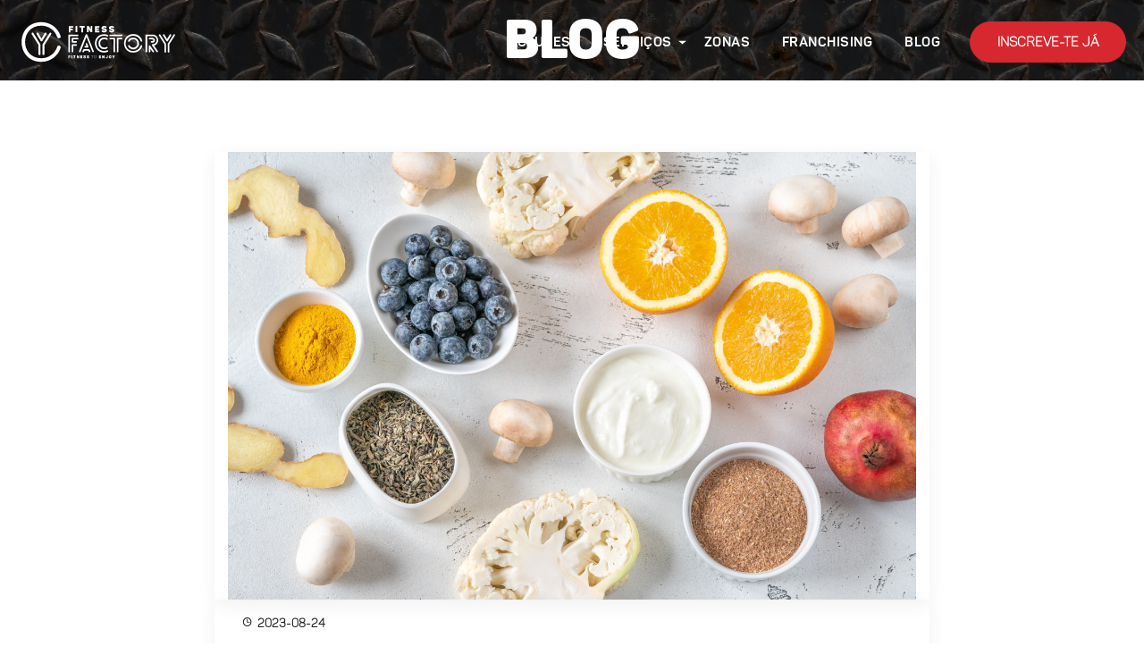

--- FILE ---
content_type: text/html; charset=UTF-8
request_url: https://www.fitnessfactory.pt/blog/nutricao/3-formas-para-reforcar-o-sistema-imunitario
body_size: 5565
content:
<!DOCTYPE html>
<html class="" lang="en" data-brk-skin="brk-drible.css">

<head>
    <title>3 Formas para Reforçar o Sistema...</title>

    <meta name="description" content="Queremos tornar o Fitness a Atividade Física mais acessível e fácil para todos. Para isso criámos um conceito simples e divertido onde o mais importante é o cliente!">
    <meta charset="utf-8">
    <meta http-equiv="X-UA-Compatible" content="IE=edge">
    <meta name="viewport" content="width=device-width,height=device-height,initial-scale=1,maximum-scale=1">

    <!-- Facebook Meta Tags -->
    <meta property="og:url" content="https://www.fitnessfactory.pt/blog/nutricao/3-formas-para-reforcar-o-sistema-imunitario" />
    <meta property="og:type" content="article" />
    <meta property="og:title" content="3 Formas para Reforçar o Sistema Imunitário " />
    <meta property="og:description" content="Eis as tr&ecirc;s formas que reunimos para ti.Garante:
- Boa hidrata&ccedil;&atilde;o, 35 ml por kg peso corporal;
- Controlo de stress e sono de qualidade;
- Pr&aacute;tica..." />
    <meta property="og:image" content="https://www.fitnessfactory.pt/images/blog_article/ac9dd38b-f4a6-42e7-9808-7748d3903ee5.jpg" />

    <!-- FAVICON -->
    <link rel="apple-touch-icon" sizes="180x180" href="/images/favicon/apple-touch-icon.png">
    <link rel="icon" type="image/png" sizes="32x32" href="/images/favicon/favicon-32x32.png">
    <link rel="icon" type="image/png" sizes="16x16" href="/images/favicon/favicon-16x16.png">
    <link rel="manifest" href="/images/favicon/site.webmanifest">
    <link rel="mask-icon" href="/images/favicon/safari-pinned-tab.svg" color="#5bbad5">
    <meta name="theme-color" content="#2775FF">

    <!-- CSS -->
    <link rel="stylesheet" href="https://api.tiles.mapbox.com/mapbox-gl-js/v0.53.1/mapbox-gl.css">
    <link rel="stylesheet" id="brk-direction-bootstrap" href="/css/assets/bootstrap.css">
    <link rel="stylesheet" href="https://use.fontawesome.com/releases/v5.5.0/css/all.css">
    <link rel="stylesheet" id="brk-skin-color" href="/css/skins/brk-drible.css">
    <link id="brk-base-color" rel="stylesheet" href="/css/skins/brk-base-color.css">
    <link rel="stylesheet" id="brk-direction-offsets" href="/css/assets/offsets.css">
    <link rel="stylesheet" href="/css/styles.css?v=1.1">
    <link rel="stylesheet" href="/vendor/revslider/fonts/pe-icon-7-stroke/css/pe-icon-7-stroke.css">
    <link rel="stylesheet" href="/vendor/revslider/css/settings.css">
    <link rel="stylesheet" href="https://unpkg.com/swiper/swiper-bundle.min.css">
    <!-- <link rel="stylesheet" href="/vendor/revslider/css/typewriter.css"> -->
    <link rel="stylesheet" href="/back/plugins/toastr/toastr.min.css">
    <link rel="stylesheet" href="/css/drible.css?v=2.1">
    <link rel="stylesheet" href="/css/drible2.css?v=1.5">

    <!-- Facebook Pixel Code -->
    <script>
        ! function(f, b, e, v, n, t, s) {
            if (f.fbq) return;
            n = f.fbq = function() {
                n.callMethod ?
                    n.callMethod.apply(n, arguments) : n.queue.push(arguments)
            };
            if (!f._fbq) f._fbq = n;
            n.push = n;
            n.loaded = !0;
            n.version = '2.0';
            n.queue = [];
            t = b.createElement(e);
            t.async = !0;
            t.src = v;
            s = b.getElementsByTagName(e)[0];
            s.parentNode.insertBefore(t, s)
        }(window, document, 'script',
            'https://connect.facebook.net/en_US/fbevents.js');
        fbq('init', '1063618480415427');
        fbq('track', 'PageView');
    </script>
    <noscript><img height="1" width="1" style="display:none"
            src="https://www.facebook.com/tr?id=1063618480415427&ev=PageView&noscript=1" /></noscript>
    <!-- End Facebook Pixel Code -->

    <meta name="facebook-domain-verification" content="szos19go39i3zlvyn48bv50q78hr8v" />

    <!-- Global site tag (gtag.js) - Google Analytics -->
    <script async src="https://www.googletagmanager.com/gtag/js?id=UA-148053009-1"></script>
    <script>
        window.dataLayer = window.dataLayer || [];

        function gtag() {
            dataLayer.push(arguments);
        }
        gtag('js', new Date());

        gtag('config', 'UA-148053009-1');
    </script>
    <script src="https://www.google.com/recaptcha/api.js?render=6LcRoAgrAAAAAKa8ibQL6T9xQCfcTBdCRCRnHuie"></script>
    <script src="https://js.stripe.com/v3/"></script>

</head>

<body>

    <div class="main-page" id="header">

        <!-- elementos -->
        <!-- header menu -->
        <div class="brk-header-mobile">
	<div class="brk-header-mobile__open brk-header-mobile__open_white"></div>
	<div class="container-fluid">
		<div class="brk-header-mobile__logo">
			<a href="/homepage" class="a-top">
				<img class="brk-header-mobile__logo-1" src="/img/logotipo/logobranco_ass.svg" alt="alt" width="180px">
				<img class="brk-header-mobile__logo-2" src="/img/logotipo/logo_ass.svg" alt="alt" width="180px">
			</a>
		</div>
	</div>
</div>


<header
	class="brk-header brk-header_style-2 brk-header_popup brk-header_color-white brk-header_skin-1 position-fixed d-flex flex-column brk-header_popup"
	data-logo-src="/img/logotipo/logobranco_ass.svg" data-bg-mobile="/img/logotipo/logo_ass.svg"
	data-brk-library="component__header">
	<div class="brk-header__main-bar brk-header_border-bottom" style="height: 94px;">
		<div class="">
			<div class="row align-items-center justify-content-between">
				<!-- col esquerda -->
				<div class="col-3 align-self-lg-stretch d-none d-lg-block">
					<a href="/homepage" class="brk-header__logo brk-header__item">
						<img class="brk-header__logo-1" src="/img/logotipo/logobranco_ass.svg" alt="alt" width="180px">
						<img class="brk-header__logo-2" src="/img/logotipo/logobranco_ass.svg" alt="alt" width="180px">
					</a>
				</div>
				<div class="col-9 align-self-lg-center d-none d-lg-block text-right">
					<nav class="brk-nav brk-header__item">
						<ul class="brk-nav__menu pantonbold mr-15">
							<li><a href="/clubes"><span>CLUBES</span></a></li>
							<li class="dropdown">
								<a href="/servicos" class="dropdown-toggle"><span>SERVIÇOS</span></a>
								<div class="dropdown-content">
									<a href="/gestor-de-treino">Gestor de treino</a>
									<a href="/aulas-beat">Aulas Beat</a>
									<a href="/aulas-grupo">Aulas de Grupo</a>
									<a href="/acompanhamento-nutricional">Nutrição</a>
									<a href="/treino-personalizado">Treino personalizado</a>

								</div>
							</li>
							<li><a href="/zonas"><span>ZONAS</span></a></li>
							<li><a href="/franchising"><span>FRANCHISING</span></a></li>
							<li>
								<a href="/blog"><span>BLOG</span></a>
							</li>
						</ul>

						<a href="/inscricao" class="btn-red" data-brk-library="component__button">
							<span class="before">INSCREVE-TE JÁ</span>
						</a>
					</nav>
				</div>
				<!-- col direita -->
				<div class="col-md-12 col-sm-12 col-lg-1 col-burguer-menu">
					<div class="brk-header-popup-menu">
						<div class="brk-header-popup-menu__open-close">
							<div class="brk-open brk-open-top font__weight-bold">MENU <i class="fal fa-bars"></i></div>
							<div class="brk-close primary-red pantonblackcaps font__size-32"><i
									class="fal fa-times"></i></div>
						</div>

						<div class="brk-header-popup-menu__menu text-center font__size-12 pantonblackcaps primary-red">
							<ul>
								<li><a href="/clubes"><span>CLUBES</span></a></li>
								<li class="dropdown">
									<a href="/servicos"><span>SERVIÇOS</span><i class="fal fa-angle-down ml-10"></i></a>
									<div class="dropdown-content">
										<a style="line-height: 20px !important;font-size: 1rem;" href="/gestor-de-treino">Gestor de treino</a>
										<a style="line-height: 20px !important;font-size: 1rem;" href="/aulas-beat">Aulas Beat</a>
										<a style="line-height: 20px !important;font-size: 1rem;" href="/aulas-grupo">Aulas de Grupo</a>
										<a style="line-height: 20px !important;font-size: 1rem;" href="/acompanhamento-nutricional">Nutrição</a>
										<a style="line-height: 20px !important;font-size: 1rem;" href="/treino-personalizado">Treino personalizado</a>
									</div>
								</li>
								<li><a href="/zonas"><span>ZONAS</span></a></li>
								<li><a href="/perguntas-frequentes"><span>FAQ'S</span></a></li>
								<li><a href="/recrutamento"><span>RECRUTAMENTO</span></a></li>
								<li><a href="/blog"><span>BLOG</span></a></li>
								<li><a href="/franchising"><span>FRANCHISING</span></a></li>
								<li><a href="/inscricao"><span>INSCREVE-TE</span></a></li>
								<li><a href="/contactos"><span>CONTACTOS</span></a></li>
							</ul>
							<div class="row align-items-center">
								<div class="col-xs-12 col-sm-12 col-lg-12 pt-30">
									<div
										class="position-relative text-center d-inline-block align-items-center flex-wrap">
										<div class="font__size-13" data-brk-library="component__social_links">
											<a href="https://www.instagram.com/fitnessfactorypt"
												class="brk-social-links__item"><i class="fab fa-instagram"></i></a>
											<a href="https://www.facebook.com/FitnessFactoryPT"
												class="brk-social-links__item"><i class="fab fa-facebook"></i></a>
											<a href="https://www.youtube.com/channel/UCTk0Lsb8N3N0naOkqBY9v4w"
												class="brk-social-links__item"><i class="fab fa-youtube"></i></a>
										</div>
									</div>
								</div>
							</div>
						</div>
					</div>
				</div>
			</div>
		</div>
	</div>
</header>
        <!-- carregar resto do layout para qualquer view que esteja ativa -->
        <h1 class="sr-only"></h1>
<script src="https://ajax.googleapis.com/ajax/libs/jquery/2.1.3/jquery.min.js"></script>


<div class="header-clube">
    <h2 class=""><b class="fw-bold">BLOG</b></h2>
</div>

<!-- blog item -->
<div class="main-wrapper blog">
    <main class="main-container">
        <div class="container mt-40 mt-80 mb-200 mb-lg-200 mb-md-25 mb-xs-25">
                            <div class="row justify-content-center">
                    <div class="col col-lg-8 text-center img-entry brs-post-shadow">
                        <div class="cont"><img src="/images/blog_article/ac9dd38b-f4a6-42e7-9808-7748d3903ee5.jpg" alt="Fitness Factory"></div>
                    </div>
                </div>
                <div class="row justify-content-center">
                    <div class="col-12 col-md-8 col-sm-12 brs-post-shadow">
                        <div class="brs-posts-container brs-posts-container_right-divider brs-post-container_bottom-divider pt-20" data-brk-library="component__blog_page">
                            <div class="brk-post-full">
                                <div class="col-12">
                                    <div class="brk-post-full__meta font__weight-semibold font__size-13 line__height-14 text-uppercase">
                                        <a class="brk-post-full__meta-date">
                                            <i class="far fa-clock"></i>
                                            <span>
                                                2023-08-24                                            </span>
                                        </a>
                                    </div>
                                </div>
                                <div class="col-12">
                                    <div class="brk-post-full__meta-date" id="countWords"></div>
                                </div>
                            </div>
                            <h2 class="brk-post-full__title font__size-36 font__weight-semibold line__heigt-38 mt-10 mb-35 pantonbold text-uppercase">
                                3 Formas para Reforçar o Sistema Imunitário                             </h2>
                            <h4 class="font__size-18 font__weight-bold text-left pantonbold text-uppercase primary-red">
                                <a href="/blog/nutricao">Nutrição</a>
                            </h4>
                            <p class="font__size-15 font__weight-normal line__height-26 mb-25">
                                <p>Eis as tr&ecirc;s formas que reunimos para ti.<br /><strong><br />Garante:</strong></p>
<p>- Boa hidrata&ccedil;&atilde;o, 35 ml por kg peso corporal;</p>
<p>- Controlo de stress e sono de qualidade;</p>
<p>- Pr&aacute;tica de atividade f&iacute;sica regular.</p>
<p><strong><br />Refor&ccedil;a estes Micronutrientes:</strong><strong>&nbsp;</strong></p>
<p><strong>Ferro:</strong> efeitos antimicrobianos, anti-inflamat&oacute;rios e antioxidantes.</p>
<p>Onde encontrar: vegetais verde-escuros, feij&atilde;o e lentilha, chia, carnes.</p>
<p>&nbsp;</p>
<p><strong>Sel&ecirc;nio e Zinco:</strong> produ&ccedil;&atilde;o de anticorpos e resposta antig&ecirc;nica.</p>
<p>Onde encontrar: leguminosas, oleaginosas (frutos secos), carnes.</p>
<p>&nbsp;</p>
<p><strong>Vitamina C e E:</strong> integridade funcional e estrutural celular.</p>
<p>Onde encontrar: frutas c&iacute;tricas (lim&atilde;o, laranja, tangerina, kiwi), tomate, pimento vermelho, goji berry, vegetais verde-escuros, azeite, castanhas, amendoim.</p>
<p><strong>&nbsp;</strong></p>
<p><strong>Experimenta Ch&aacute;s e anti-inflamat&oacute;rios naturais:</strong></p>
<p>Alho; Lim&atilde;o; Gengibre; Malva; Boldo; Manjeric&atilde;o; Hortel&atilde;; C&uacute;rcuma longa L. ou A&ccedil;afr&atilde;o da terra; Pr&oacute;polis.</p>
<p>&nbsp;</p>
<p><em><strong>Nutricionista Paula Woltmann 4975N &ndash; Fitness Factory Alenquer</strong></em></p>                            </p>
                        </div>
                        <!-- botões previous e next -->
                        <!--                                                     <a href="/blog/nutricao/17" class="btn btn-gradient border-radius-25 font__family-open-sans font__weight-bold brk-white-font-color btn-min-width-200 brk-library-rendered rendered pull-right">Seguinte
                                <i class="fas fa-long-arrow-alt-right fa-lg ml-1" aria-hidden="true"></i>
                            </a>
                         -->
                    </div>
                </div>
                    </div>
    </main>
</div>

        <!-- footer -->
        <footer class="brk-footer position-relative mt-120 mt-lg-120 mt-md-0 mt-xs-0" id="contact" data-brk-library="component__footer">
	<div class="position-relative brk-bg-center-cover lazyload">
	</div>
	<div class="brk-footer__wrapper pt-30 z-index-3">
		<div class="container">
			<div class="row">
				<div class="col-12 col-sm-6 col-lg-4">
					<a href="/homepage" class="d-sm-inline-block d-block text-center mt-4">
						<img src="/img/logotipo/logo3_ass.png" alt="alt">
					</a>
					<hr class="horiz-line mt-25">
					<p class="brk-black-font-color pantonregularcaps font__size-14 line__height-24 mb-20 mb-sm-50 pr-lg-4 text-sm-left">
						Queremos tornar a Atividade Física mais acessível e fácil para todos.<br/>
						Para isso criámos um conceito simples e divertido onde o mais importante é … o cliente!<br/>
						Temos uma equipa apaixonada pelo que faz e disponível para partilhar a sua paixão pelo Fitness e pela Alegria de ser Saudável!
					</p>
				</div>
				<div class="col-12 col-sm-6 col-lg-4">
					<h6 class="brk-black-font-color font__size-24 line__height-32 text-left pantonlightcaps  mt-4">Menu</h6>
					<hr class="horiz-line mt-0 mt-sm-25 mb-5">
					<nav>
						<div class="row">
							<div class="col-6">
								<ul class="d-flex flex-column pantonregularcaps brk-black-font-color font__size-14 font__weight-normal line__height-16 text-left">
									<li class="mb-20"><a href="/clubes">Clubes</a></li>
									<li class="mb-20"><a href="/servicos">Serviços</a></li>
									<li class="mb-20"><a href="/zonas">Zonas</a></li>
									<li class="mb-20"><a href="/blog">Blog</a></li>
									<li class="mb-20"><a href="/perguntas-frequentes">FAQ'S</a></li>
									<li class="mb-20"><a href="/contactos">Contactos</a></li>
								</ul>
							</div>
							<div class="col-6">
								<ul class="d-flex flex-column pantonregularcaps brk-black-font-color font__size-14 font__weight-normal line__height-16  text-left">
									<li class="mb-20"><a href="/franchising">Franchising</a></li>
									<li class="mb-20"><a href="https://recrutamento.fitnessfactory.pt/" target="_blank">Recrutamento</a></li>
									<li class="mb-20"><a href="https://www.livroreclamacoes.pt/" target="_blank">Livro de Reclamações</a></li>
									<li class="mb-20"><a href="/politica-privacidade">Política Privacidade</a></li>
									<li class="mb-20"><a href="/regulamento-interno">Regulamento Interno</a></li>
									<li class="mb-20"><a href="/app">APP Fitness Factory</a></li>
								</ul>
							</div>
						</div>
					</nav>
				</div>
				<div class="col-12 col-sm-12 col-lg-4 mt-30 mt-sm-0">
					<article class="brk-get-in-touch brk-get-in-touch_footer brk-get-in-touch_footer-svg pt-40 pb-30 pl-30 pr-30 position-static position-lg-relative mt-xs-20">
						<h6 class="font__family-montserrat font__size-28 font__weight-light line__height-30 text-uppercase pl-10 pantonlightcaps">SUBSCREVER A NOSSA<br><span class="pantonblackcaps">NEWSLETTER</span></h6>
						<form action="/pages/newslettersubmission" method="post" class="brk-subscribe-mail_dark brk-form-strict" data-brk-library="component__form" id="newsletter-submission">
							<input id="FNAME" type="text" placeholder="Nome" name="FNAME" required>
							<input id="LNAME" type="email" placeholder="Email" name="LNAME" required>
							<button id="newsletter-submission" class="btn-red brk-library-rendered w-100 mt-20" data-brk-library="component__button">
								<i class="" aria-hidden="true"></i>
								<span class="text pantonbold">SUBSCREVER</span>
							</button>
						</form>
					</article>
				</div>
			</div>
		</div>
		<div class="brk-footer__rights_footer-9">
			<div class="container">
				<div class="row align-items-center">
					<div class="col-md-8 col-3">
						<p class="brk-white-font-color font__family-open-sans font__size-14 pt-15 pb-15 text-sm-left text-center">
							<a class="d-flex" href="https://www.drible.pt" target="_blank">
								<img src="https://www.drible.pt/assinaturas/drible_logo_white.svg" alt="Drible Marketing Digital" width="50px"/>
							</p>
						</div>
						<div class="col-md-4 col-9">
							<div class="position-relative brk-footer__socials-bg z-index-2 pl-35 d-flex align-items-center flex-wrap justify-content-end">
								<p class="brk-white-font-color font__family-open-sans font__size-14 font__weight-semibold mr-20">Redes Sociais</p>
								<div class="brk-social-links brk-social-links-footer font__size-13 brk-white-font-color brk-social-links_opacity" data-brk-library="component__social_links">
									<a href="https://www.instagram.com/fitnessfactorypt" class="brk-social-links__item"><i class="fab fa-instagram font__size-18"></i></a>
									<a href="https://www.facebook.com/FitnessFactoryPT" class="brk-social-links__item"><i class="fab fa-facebook font__size-18"></i></a>
									<a href="https://www.youtube.com/channel/UCTk0Lsb8N3N0naOkqBY9v4w" class="brk-social-links__item"><i class="fab fa-youtube font__size-18"></i></a>
								</div>
							</div>
						</div>
					</div>
				</div>
			</div>
		</div>
	</div>
</footer>

    </div>

    <a href="#top" id="toTop"></a>
    <script src="https://api.tiles.mapbox.com/mapbox-gl-js/v0.53.1/mapbox-gl.js"></script>
    <script src="https://ajax.googleapis.com/ajax/libs/jquery/2.1.3/jquery.min.js"></script>
    <script src="/js/scripts.js?v=1.1"></script>

        <script src="/vendor/typewriter/js/core.js"></script>
    <script src="/vendor/revslider/js/jquery.themepunch.tools.min.js"></script>
    <script src="/vendor/revslider/js/jquery.themepunch.revolution.min.js"></script>
    <script src="/vendor/revslider/js/extensions/revolution.extension.actions.min.js"></script>
    <script src="/vendor/revslider/js/extensions/revolution.extension.kenburn.min.js"></script>
    <script src="/vendor/revslider/js/extensions/revolution.extension.layeranimation.min.js"></script>
    <script src="/vendor/revslider/js/extensions/revolution.extension.navigation.min.js"></script>
    <script src="/vendor/revslider/js/extensions/revolution.extension.parallax.min.js"></script>
    <script src="/vendor/revslider/js/extensions/revolution.extension.slideanims.min.js"></script>
    <script src="/vendor/revslider/js/extensions/revolution.extension.video.min.js"></script>
    <script src="/back/plugins/toastr/toastr.min.js"></script>
    <script src="/js/drible.js"></script>
        
</body>

</html>


--- FILE ---
content_type: text/html; charset=utf-8
request_url: https://www.google.com/recaptcha/api2/anchor?ar=1&k=6LcRoAgrAAAAAKa8ibQL6T9xQCfcTBdCRCRnHuie&co=aHR0cHM6Ly93d3cuZml0bmVzc2ZhY3RvcnkucHQ6NDQz&hl=en&v=PoyoqOPhxBO7pBk68S4YbpHZ&size=invisible&anchor-ms=20000&execute-ms=30000&cb=ixp8vgiuoml1
body_size: 48825
content:
<!DOCTYPE HTML><html dir="ltr" lang="en"><head><meta http-equiv="Content-Type" content="text/html; charset=UTF-8">
<meta http-equiv="X-UA-Compatible" content="IE=edge">
<title>reCAPTCHA</title>
<style type="text/css">
/* cyrillic-ext */
@font-face {
  font-family: 'Roboto';
  font-style: normal;
  font-weight: 400;
  font-stretch: 100%;
  src: url(//fonts.gstatic.com/s/roboto/v48/KFO7CnqEu92Fr1ME7kSn66aGLdTylUAMa3GUBHMdazTgWw.woff2) format('woff2');
  unicode-range: U+0460-052F, U+1C80-1C8A, U+20B4, U+2DE0-2DFF, U+A640-A69F, U+FE2E-FE2F;
}
/* cyrillic */
@font-face {
  font-family: 'Roboto';
  font-style: normal;
  font-weight: 400;
  font-stretch: 100%;
  src: url(//fonts.gstatic.com/s/roboto/v48/KFO7CnqEu92Fr1ME7kSn66aGLdTylUAMa3iUBHMdazTgWw.woff2) format('woff2');
  unicode-range: U+0301, U+0400-045F, U+0490-0491, U+04B0-04B1, U+2116;
}
/* greek-ext */
@font-face {
  font-family: 'Roboto';
  font-style: normal;
  font-weight: 400;
  font-stretch: 100%;
  src: url(//fonts.gstatic.com/s/roboto/v48/KFO7CnqEu92Fr1ME7kSn66aGLdTylUAMa3CUBHMdazTgWw.woff2) format('woff2');
  unicode-range: U+1F00-1FFF;
}
/* greek */
@font-face {
  font-family: 'Roboto';
  font-style: normal;
  font-weight: 400;
  font-stretch: 100%;
  src: url(//fonts.gstatic.com/s/roboto/v48/KFO7CnqEu92Fr1ME7kSn66aGLdTylUAMa3-UBHMdazTgWw.woff2) format('woff2');
  unicode-range: U+0370-0377, U+037A-037F, U+0384-038A, U+038C, U+038E-03A1, U+03A3-03FF;
}
/* math */
@font-face {
  font-family: 'Roboto';
  font-style: normal;
  font-weight: 400;
  font-stretch: 100%;
  src: url(//fonts.gstatic.com/s/roboto/v48/KFO7CnqEu92Fr1ME7kSn66aGLdTylUAMawCUBHMdazTgWw.woff2) format('woff2');
  unicode-range: U+0302-0303, U+0305, U+0307-0308, U+0310, U+0312, U+0315, U+031A, U+0326-0327, U+032C, U+032F-0330, U+0332-0333, U+0338, U+033A, U+0346, U+034D, U+0391-03A1, U+03A3-03A9, U+03B1-03C9, U+03D1, U+03D5-03D6, U+03F0-03F1, U+03F4-03F5, U+2016-2017, U+2034-2038, U+203C, U+2040, U+2043, U+2047, U+2050, U+2057, U+205F, U+2070-2071, U+2074-208E, U+2090-209C, U+20D0-20DC, U+20E1, U+20E5-20EF, U+2100-2112, U+2114-2115, U+2117-2121, U+2123-214F, U+2190, U+2192, U+2194-21AE, U+21B0-21E5, U+21F1-21F2, U+21F4-2211, U+2213-2214, U+2216-22FF, U+2308-230B, U+2310, U+2319, U+231C-2321, U+2336-237A, U+237C, U+2395, U+239B-23B7, U+23D0, U+23DC-23E1, U+2474-2475, U+25AF, U+25B3, U+25B7, U+25BD, U+25C1, U+25CA, U+25CC, U+25FB, U+266D-266F, U+27C0-27FF, U+2900-2AFF, U+2B0E-2B11, U+2B30-2B4C, U+2BFE, U+3030, U+FF5B, U+FF5D, U+1D400-1D7FF, U+1EE00-1EEFF;
}
/* symbols */
@font-face {
  font-family: 'Roboto';
  font-style: normal;
  font-weight: 400;
  font-stretch: 100%;
  src: url(//fonts.gstatic.com/s/roboto/v48/KFO7CnqEu92Fr1ME7kSn66aGLdTylUAMaxKUBHMdazTgWw.woff2) format('woff2');
  unicode-range: U+0001-000C, U+000E-001F, U+007F-009F, U+20DD-20E0, U+20E2-20E4, U+2150-218F, U+2190, U+2192, U+2194-2199, U+21AF, U+21E6-21F0, U+21F3, U+2218-2219, U+2299, U+22C4-22C6, U+2300-243F, U+2440-244A, U+2460-24FF, U+25A0-27BF, U+2800-28FF, U+2921-2922, U+2981, U+29BF, U+29EB, U+2B00-2BFF, U+4DC0-4DFF, U+FFF9-FFFB, U+10140-1018E, U+10190-1019C, U+101A0, U+101D0-101FD, U+102E0-102FB, U+10E60-10E7E, U+1D2C0-1D2D3, U+1D2E0-1D37F, U+1F000-1F0FF, U+1F100-1F1AD, U+1F1E6-1F1FF, U+1F30D-1F30F, U+1F315, U+1F31C, U+1F31E, U+1F320-1F32C, U+1F336, U+1F378, U+1F37D, U+1F382, U+1F393-1F39F, U+1F3A7-1F3A8, U+1F3AC-1F3AF, U+1F3C2, U+1F3C4-1F3C6, U+1F3CA-1F3CE, U+1F3D4-1F3E0, U+1F3ED, U+1F3F1-1F3F3, U+1F3F5-1F3F7, U+1F408, U+1F415, U+1F41F, U+1F426, U+1F43F, U+1F441-1F442, U+1F444, U+1F446-1F449, U+1F44C-1F44E, U+1F453, U+1F46A, U+1F47D, U+1F4A3, U+1F4B0, U+1F4B3, U+1F4B9, U+1F4BB, U+1F4BF, U+1F4C8-1F4CB, U+1F4D6, U+1F4DA, U+1F4DF, U+1F4E3-1F4E6, U+1F4EA-1F4ED, U+1F4F7, U+1F4F9-1F4FB, U+1F4FD-1F4FE, U+1F503, U+1F507-1F50B, U+1F50D, U+1F512-1F513, U+1F53E-1F54A, U+1F54F-1F5FA, U+1F610, U+1F650-1F67F, U+1F687, U+1F68D, U+1F691, U+1F694, U+1F698, U+1F6AD, U+1F6B2, U+1F6B9-1F6BA, U+1F6BC, U+1F6C6-1F6CF, U+1F6D3-1F6D7, U+1F6E0-1F6EA, U+1F6F0-1F6F3, U+1F6F7-1F6FC, U+1F700-1F7FF, U+1F800-1F80B, U+1F810-1F847, U+1F850-1F859, U+1F860-1F887, U+1F890-1F8AD, U+1F8B0-1F8BB, U+1F8C0-1F8C1, U+1F900-1F90B, U+1F93B, U+1F946, U+1F984, U+1F996, U+1F9E9, U+1FA00-1FA6F, U+1FA70-1FA7C, U+1FA80-1FA89, U+1FA8F-1FAC6, U+1FACE-1FADC, U+1FADF-1FAE9, U+1FAF0-1FAF8, U+1FB00-1FBFF;
}
/* vietnamese */
@font-face {
  font-family: 'Roboto';
  font-style: normal;
  font-weight: 400;
  font-stretch: 100%;
  src: url(//fonts.gstatic.com/s/roboto/v48/KFO7CnqEu92Fr1ME7kSn66aGLdTylUAMa3OUBHMdazTgWw.woff2) format('woff2');
  unicode-range: U+0102-0103, U+0110-0111, U+0128-0129, U+0168-0169, U+01A0-01A1, U+01AF-01B0, U+0300-0301, U+0303-0304, U+0308-0309, U+0323, U+0329, U+1EA0-1EF9, U+20AB;
}
/* latin-ext */
@font-face {
  font-family: 'Roboto';
  font-style: normal;
  font-weight: 400;
  font-stretch: 100%;
  src: url(//fonts.gstatic.com/s/roboto/v48/KFO7CnqEu92Fr1ME7kSn66aGLdTylUAMa3KUBHMdazTgWw.woff2) format('woff2');
  unicode-range: U+0100-02BA, U+02BD-02C5, U+02C7-02CC, U+02CE-02D7, U+02DD-02FF, U+0304, U+0308, U+0329, U+1D00-1DBF, U+1E00-1E9F, U+1EF2-1EFF, U+2020, U+20A0-20AB, U+20AD-20C0, U+2113, U+2C60-2C7F, U+A720-A7FF;
}
/* latin */
@font-face {
  font-family: 'Roboto';
  font-style: normal;
  font-weight: 400;
  font-stretch: 100%;
  src: url(//fonts.gstatic.com/s/roboto/v48/KFO7CnqEu92Fr1ME7kSn66aGLdTylUAMa3yUBHMdazQ.woff2) format('woff2');
  unicode-range: U+0000-00FF, U+0131, U+0152-0153, U+02BB-02BC, U+02C6, U+02DA, U+02DC, U+0304, U+0308, U+0329, U+2000-206F, U+20AC, U+2122, U+2191, U+2193, U+2212, U+2215, U+FEFF, U+FFFD;
}
/* cyrillic-ext */
@font-face {
  font-family: 'Roboto';
  font-style: normal;
  font-weight: 500;
  font-stretch: 100%;
  src: url(//fonts.gstatic.com/s/roboto/v48/KFO7CnqEu92Fr1ME7kSn66aGLdTylUAMa3GUBHMdazTgWw.woff2) format('woff2');
  unicode-range: U+0460-052F, U+1C80-1C8A, U+20B4, U+2DE0-2DFF, U+A640-A69F, U+FE2E-FE2F;
}
/* cyrillic */
@font-face {
  font-family: 'Roboto';
  font-style: normal;
  font-weight: 500;
  font-stretch: 100%;
  src: url(//fonts.gstatic.com/s/roboto/v48/KFO7CnqEu92Fr1ME7kSn66aGLdTylUAMa3iUBHMdazTgWw.woff2) format('woff2');
  unicode-range: U+0301, U+0400-045F, U+0490-0491, U+04B0-04B1, U+2116;
}
/* greek-ext */
@font-face {
  font-family: 'Roboto';
  font-style: normal;
  font-weight: 500;
  font-stretch: 100%;
  src: url(//fonts.gstatic.com/s/roboto/v48/KFO7CnqEu92Fr1ME7kSn66aGLdTylUAMa3CUBHMdazTgWw.woff2) format('woff2');
  unicode-range: U+1F00-1FFF;
}
/* greek */
@font-face {
  font-family: 'Roboto';
  font-style: normal;
  font-weight: 500;
  font-stretch: 100%;
  src: url(//fonts.gstatic.com/s/roboto/v48/KFO7CnqEu92Fr1ME7kSn66aGLdTylUAMa3-UBHMdazTgWw.woff2) format('woff2');
  unicode-range: U+0370-0377, U+037A-037F, U+0384-038A, U+038C, U+038E-03A1, U+03A3-03FF;
}
/* math */
@font-face {
  font-family: 'Roboto';
  font-style: normal;
  font-weight: 500;
  font-stretch: 100%;
  src: url(//fonts.gstatic.com/s/roboto/v48/KFO7CnqEu92Fr1ME7kSn66aGLdTylUAMawCUBHMdazTgWw.woff2) format('woff2');
  unicode-range: U+0302-0303, U+0305, U+0307-0308, U+0310, U+0312, U+0315, U+031A, U+0326-0327, U+032C, U+032F-0330, U+0332-0333, U+0338, U+033A, U+0346, U+034D, U+0391-03A1, U+03A3-03A9, U+03B1-03C9, U+03D1, U+03D5-03D6, U+03F0-03F1, U+03F4-03F5, U+2016-2017, U+2034-2038, U+203C, U+2040, U+2043, U+2047, U+2050, U+2057, U+205F, U+2070-2071, U+2074-208E, U+2090-209C, U+20D0-20DC, U+20E1, U+20E5-20EF, U+2100-2112, U+2114-2115, U+2117-2121, U+2123-214F, U+2190, U+2192, U+2194-21AE, U+21B0-21E5, U+21F1-21F2, U+21F4-2211, U+2213-2214, U+2216-22FF, U+2308-230B, U+2310, U+2319, U+231C-2321, U+2336-237A, U+237C, U+2395, U+239B-23B7, U+23D0, U+23DC-23E1, U+2474-2475, U+25AF, U+25B3, U+25B7, U+25BD, U+25C1, U+25CA, U+25CC, U+25FB, U+266D-266F, U+27C0-27FF, U+2900-2AFF, U+2B0E-2B11, U+2B30-2B4C, U+2BFE, U+3030, U+FF5B, U+FF5D, U+1D400-1D7FF, U+1EE00-1EEFF;
}
/* symbols */
@font-face {
  font-family: 'Roboto';
  font-style: normal;
  font-weight: 500;
  font-stretch: 100%;
  src: url(//fonts.gstatic.com/s/roboto/v48/KFO7CnqEu92Fr1ME7kSn66aGLdTylUAMaxKUBHMdazTgWw.woff2) format('woff2');
  unicode-range: U+0001-000C, U+000E-001F, U+007F-009F, U+20DD-20E0, U+20E2-20E4, U+2150-218F, U+2190, U+2192, U+2194-2199, U+21AF, U+21E6-21F0, U+21F3, U+2218-2219, U+2299, U+22C4-22C6, U+2300-243F, U+2440-244A, U+2460-24FF, U+25A0-27BF, U+2800-28FF, U+2921-2922, U+2981, U+29BF, U+29EB, U+2B00-2BFF, U+4DC0-4DFF, U+FFF9-FFFB, U+10140-1018E, U+10190-1019C, U+101A0, U+101D0-101FD, U+102E0-102FB, U+10E60-10E7E, U+1D2C0-1D2D3, U+1D2E0-1D37F, U+1F000-1F0FF, U+1F100-1F1AD, U+1F1E6-1F1FF, U+1F30D-1F30F, U+1F315, U+1F31C, U+1F31E, U+1F320-1F32C, U+1F336, U+1F378, U+1F37D, U+1F382, U+1F393-1F39F, U+1F3A7-1F3A8, U+1F3AC-1F3AF, U+1F3C2, U+1F3C4-1F3C6, U+1F3CA-1F3CE, U+1F3D4-1F3E0, U+1F3ED, U+1F3F1-1F3F3, U+1F3F5-1F3F7, U+1F408, U+1F415, U+1F41F, U+1F426, U+1F43F, U+1F441-1F442, U+1F444, U+1F446-1F449, U+1F44C-1F44E, U+1F453, U+1F46A, U+1F47D, U+1F4A3, U+1F4B0, U+1F4B3, U+1F4B9, U+1F4BB, U+1F4BF, U+1F4C8-1F4CB, U+1F4D6, U+1F4DA, U+1F4DF, U+1F4E3-1F4E6, U+1F4EA-1F4ED, U+1F4F7, U+1F4F9-1F4FB, U+1F4FD-1F4FE, U+1F503, U+1F507-1F50B, U+1F50D, U+1F512-1F513, U+1F53E-1F54A, U+1F54F-1F5FA, U+1F610, U+1F650-1F67F, U+1F687, U+1F68D, U+1F691, U+1F694, U+1F698, U+1F6AD, U+1F6B2, U+1F6B9-1F6BA, U+1F6BC, U+1F6C6-1F6CF, U+1F6D3-1F6D7, U+1F6E0-1F6EA, U+1F6F0-1F6F3, U+1F6F7-1F6FC, U+1F700-1F7FF, U+1F800-1F80B, U+1F810-1F847, U+1F850-1F859, U+1F860-1F887, U+1F890-1F8AD, U+1F8B0-1F8BB, U+1F8C0-1F8C1, U+1F900-1F90B, U+1F93B, U+1F946, U+1F984, U+1F996, U+1F9E9, U+1FA00-1FA6F, U+1FA70-1FA7C, U+1FA80-1FA89, U+1FA8F-1FAC6, U+1FACE-1FADC, U+1FADF-1FAE9, U+1FAF0-1FAF8, U+1FB00-1FBFF;
}
/* vietnamese */
@font-face {
  font-family: 'Roboto';
  font-style: normal;
  font-weight: 500;
  font-stretch: 100%;
  src: url(//fonts.gstatic.com/s/roboto/v48/KFO7CnqEu92Fr1ME7kSn66aGLdTylUAMa3OUBHMdazTgWw.woff2) format('woff2');
  unicode-range: U+0102-0103, U+0110-0111, U+0128-0129, U+0168-0169, U+01A0-01A1, U+01AF-01B0, U+0300-0301, U+0303-0304, U+0308-0309, U+0323, U+0329, U+1EA0-1EF9, U+20AB;
}
/* latin-ext */
@font-face {
  font-family: 'Roboto';
  font-style: normal;
  font-weight: 500;
  font-stretch: 100%;
  src: url(//fonts.gstatic.com/s/roboto/v48/KFO7CnqEu92Fr1ME7kSn66aGLdTylUAMa3KUBHMdazTgWw.woff2) format('woff2');
  unicode-range: U+0100-02BA, U+02BD-02C5, U+02C7-02CC, U+02CE-02D7, U+02DD-02FF, U+0304, U+0308, U+0329, U+1D00-1DBF, U+1E00-1E9F, U+1EF2-1EFF, U+2020, U+20A0-20AB, U+20AD-20C0, U+2113, U+2C60-2C7F, U+A720-A7FF;
}
/* latin */
@font-face {
  font-family: 'Roboto';
  font-style: normal;
  font-weight: 500;
  font-stretch: 100%;
  src: url(//fonts.gstatic.com/s/roboto/v48/KFO7CnqEu92Fr1ME7kSn66aGLdTylUAMa3yUBHMdazQ.woff2) format('woff2');
  unicode-range: U+0000-00FF, U+0131, U+0152-0153, U+02BB-02BC, U+02C6, U+02DA, U+02DC, U+0304, U+0308, U+0329, U+2000-206F, U+20AC, U+2122, U+2191, U+2193, U+2212, U+2215, U+FEFF, U+FFFD;
}
/* cyrillic-ext */
@font-face {
  font-family: 'Roboto';
  font-style: normal;
  font-weight: 900;
  font-stretch: 100%;
  src: url(//fonts.gstatic.com/s/roboto/v48/KFO7CnqEu92Fr1ME7kSn66aGLdTylUAMa3GUBHMdazTgWw.woff2) format('woff2');
  unicode-range: U+0460-052F, U+1C80-1C8A, U+20B4, U+2DE0-2DFF, U+A640-A69F, U+FE2E-FE2F;
}
/* cyrillic */
@font-face {
  font-family: 'Roboto';
  font-style: normal;
  font-weight: 900;
  font-stretch: 100%;
  src: url(//fonts.gstatic.com/s/roboto/v48/KFO7CnqEu92Fr1ME7kSn66aGLdTylUAMa3iUBHMdazTgWw.woff2) format('woff2');
  unicode-range: U+0301, U+0400-045F, U+0490-0491, U+04B0-04B1, U+2116;
}
/* greek-ext */
@font-face {
  font-family: 'Roboto';
  font-style: normal;
  font-weight: 900;
  font-stretch: 100%;
  src: url(//fonts.gstatic.com/s/roboto/v48/KFO7CnqEu92Fr1ME7kSn66aGLdTylUAMa3CUBHMdazTgWw.woff2) format('woff2');
  unicode-range: U+1F00-1FFF;
}
/* greek */
@font-face {
  font-family: 'Roboto';
  font-style: normal;
  font-weight: 900;
  font-stretch: 100%;
  src: url(//fonts.gstatic.com/s/roboto/v48/KFO7CnqEu92Fr1ME7kSn66aGLdTylUAMa3-UBHMdazTgWw.woff2) format('woff2');
  unicode-range: U+0370-0377, U+037A-037F, U+0384-038A, U+038C, U+038E-03A1, U+03A3-03FF;
}
/* math */
@font-face {
  font-family: 'Roboto';
  font-style: normal;
  font-weight: 900;
  font-stretch: 100%;
  src: url(//fonts.gstatic.com/s/roboto/v48/KFO7CnqEu92Fr1ME7kSn66aGLdTylUAMawCUBHMdazTgWw.woff2) format('woff2');
  unicode-range: U+0302-0303, U+0305, U+0307-0308, U+0310, U+0312, U+0315, U+031A, U+0326-0327, U+032C, U+032F-0330, U+0332-0333, U+0338, U+033A, U+0346, U+034D, U+0391-03A1, U+03A3-03A9, U+03B1-03C9, U+03D1, U+03D5-03D6, U+03F0-03F1, U+03F4-03F5, U+2016-2017, U+2034-2038, U+203C, U+2040, U+2043, U+2047, U+2050, U+2057, U+205F, U+2070-2071, U+2074-208E, U+2090-209C, U+20D0-20DC, U+20E1, U+20E5-20EF, U+2100-2112, U+2114-2115, U+2117-2121, U+2123-214F, U+2190, U+2192, U+2194-21AE, U+21B0-21E5, U+21F1-21F2, U+21F4-2211, U+2213-2214, U+2216-22FF, U+2308-230B, U+2310, U+2319, U+231C-2321, U+2336-237A, U+237C, U+2395, U+239B-23B7, U+23D0, U+23DC-23E1, U+2474-2475, U+25AF, U+25B3, U+25B7, U+25BD, U+25C1, U+25CA, U+25CC, U+25FB, U+266D-266F, U+27C0-27FF, U+2900-2AFF, U+2B0E-2B11, U+2B30-2B4C, U+2BFE, U+3030, U+FF5B, U+FF5D, U+1D400-1D7FF, U+1EE00-1EEFF;
}
/* symbols */
@font-face {
  font-family: 'Roboto';
  font-style: normal;
  font-weight: 900;
  font-stretch: 100%;
  src: url(//fonts.gstatic.com/s/roboto/v48/KFO7CnqEu92Fr1ME7kSn66aGLdTylUAMaxKUBHMdazTgWw.woff2) format('woff2');
  unicode-range: U+0001-000C, U+000E-001F, U+007F-009F, U+20DD-20E0, U+20E2-20E4, U+2150-218F, U+2190, U+2192, U+2194-2199, U+21AF, U+21E6-21F0, U+21F3, U+2218-2219, U+2299, U+22C4-22C6, U+2300-243F, U+2440-244A, U+2460-24FF, U+25A0-27BF, U+2800-28FF, U+2921-2922, U+2981, U+29BF, U+29EB, U+2B00-2BFF, U+4DC0-4DFF, U+FFF9-FFFB, U+10140-1018E, U+10190-1019C, U+101A0, U+101D0-101FD, U+102E0-102FB, U+10E60-10E7E, U+1D2C0-1D2D3, U+1D2E0-1D37F, U+1F000-1F0FF, U+1F100-1F1AD, U+1F1E6-1F1FF, U+1F30D-1F30F, U+1F315, U+1F31C, U+1F31E, U+1F320-1F32C, U+1F336, U+1F378, U+1F37D, U+1F382, U+1F393-1F39F, U+1F3A7-1F3A8, U+1F3AC-1F3AF, U+1F3C2, U+1F3C4-1F3C6, U+1F3CA-1F3CE, U+1F3D4-1F3E0, U+1F3ED, U+1F3F1-1F3F3, U+1F3F5-1F3F7, U+1F408, U+1F415, U+1F41F, U+1F426, U+1F43F, U+1F441-1F442, U+1F444, U+1F446-1F449, U+1F44C-1F44E, U+1F453, U+1F46A, U+1F47D, U+1F4A3, U+1F4B0, U+1F4B3, U+1F4B9, U+1F4BB, U+1F4BF, U+1F4C8-1F4CB, U+1F4D6, U+1F4DA, U+1F4DF, U+1F4E3-1F4E6, U+1F4EA-1F4ED, U+1F4F7, U+1F4F9-1F4FB, U+1F4FD-1F4FE, U+1F503, U+1F507-1F50B, U+1F50D, U+1F512-1F513, U+1F53E-1F54A, U+1F54F-1F5FA, U+1F610, U+1F650-1F67F, U+1F687, U+1F68D, U+1F691, U+1F694, U+1F698, U+1F6AD, U+1F6B2, U+1F6B9-1F6BA, U+1F6BC, U+1F6C6-1F6CF, U+1F6D3-1F6D7, U+1F6E0-1F6EA, U+1F6F0-1F6F3, U+1F6F7-1F6FC, U+1F700-1F7FF, U+1F800-1F80B, U+1F810-1F847, U+1F850-1F859, U+1F860-1F887, U+1F890-1F8AD, U+1F8B0-1F8BB, U+1F8C0-1F8C1, U+1F900-1F90B, U+1F93B, U+1F946, U+1F984, U+1F996, U+1F9E9, U+1FA00-1FA6F, U+1FA70-1FA7C, U+1FA80-1FA89, U+1FA8F-1FAC6, U+1FACE-1FADC, U+1FADF-1FAE9, U+1FAF0-1FAF8, U+1FB00-1FBFF;
}
/* vietnamese */
@font-face {
  font-family: 'Roboto';
  font-style: normal;
  font-weight: 900;
  font-stretch: 100%;
  src: url(//fonts.gstatic.com/s/roboto/v48/KFO7CnqEu92Fr1ME7kSn66aGLdTylUAMa3OUBHMdazTgWw.woff2) format('woff2');
  unicode-range: U+0102-0103, U+0110-0111, U+0128-0129, U+0168-0169, U+01A0-01A1, U+01AF-01B0, U+0300-0301, U+0303-0304, U+0308-0309, U+0323, U+0329, U+1EA0-1EF9, U+20AB;
}
/* latin-ext */
@font-face {
  font-family: 'Roboto';
  font-style: normal;
  font-weight: 900;
  font-stretch: 100%;
  src: url(//fonts.gstatic.com/s/roboto/v48/KFO7CnqEu92Fr1ME7kSn66aGLdTylUAMa3KUBHMdazTgWw.woff2) format('woff2');
  unicode-range: U+0100-02BA, U+02BD-02C5, U+02C7-02CC, U+02CE-02D7, U+02DD-02FF, U+0304, U+0308, U+0329, U+1D00-1DBF, U+1E00-1E9F, U+1EF2-1EFF, U+2020, U+20A0-20AB, U+20AD-20C0, U+2113, U+2C60-2C7F, U+A720-A7FF;
}
/* latin */
@font-face {
  font-family: 'Roboto';
  font-style: normal;
  font-weight: 900;
  font-stretch: 100%;
  src: url(//fonts.gstatic.com/s/roboto/v48/KFO7CnqEu92Fr1ME7kSn66aGLdTylUAMa3yUBHMdazQ.woff2) format('woff2');
  unicode-range: U+0000-00FF, U+0131, U+0152-0153, U+02BB-02BC, U+02C6, U+02DA, U+02DC, U+0304, U+0308, U+0329, U+2000-206F, U+20AC, U+2122, U+2191, U+2193, U+2212, U+2215, U+FEFF, U+FFFD;
}

</style>
<link rel="stylesheet" type="text/css" href="https://www.gstatic.com/recaptcha/releases/PoyoqOPhxBO7pBk68S4YbpHZ/styles__ltr.css">
<script nonce="l1BiuYW5LY32RlSrl6cZ-w" type="text/javascript">window['__recaptcha_api'] = 'https://www.google.com/recaptcha/api2/';</script>
<script type="text/javascript" src="https://www.gstatic.com/recaptcha/releases/PoyoqOPhxBO7pBk68S4YbpHZ/recaptcha__en.js" nonce="l1BiuYW5LY32RlSrl6cZ-w">
      
    </script></head>
<body><div id="rc-anchor-alert" class="rc-anchor-alert"></div>
<input type="hidden" id="recaptcha-token" value="[base64]">
<script type="text/javascript" nonce="l1BiuYW5LY32RlSrl6cZ-w">
      recaptcha.anchor.Main.init("[\x22ainput\x22,[\x22bgdata\x22,\x22\x22,\[base64]/[base64]/[base64]/ZyhXLGgpOnEoW04sMjEsbF0sVywwKSxoKSxmYWxzZSxmYWxzZSl9Y2F0Y2goayl7RygzNTgsVyk/[base64]/[base64]/[base64]/[base64]/[base64]/[base64]/[base64]/bmV3IEJbT10oRFswXSk6dz09Mj9uZXcgQltPXShEWzBdLERbMV0pOnc9PTM/bmV3IEJbT10oRFswXSxEWzFdLERbMl0pOnc9PTQ/[base64]/[base64]/[base64]/[base64]/[base64]\\u003d\x22,\[base64]\\u003d\\u003d\x22,\[base64]/DnsKFw4bDlg/CtsOIw4d5wqDDm1jCmsKBMw0Tw5vDkDjDqMK4ZcKDQsOrKRzCintxeMKyXsO1CC/CrMOew4FjBGLDvk8CWcKXw5/DhMKHEcOeE8O8PcKMw7vCv0HDnBLDo8KgecKNwpJ2wrnDtQ5ofk7DvxvCgVBPWmljwpzDimbCiMO6IRzCpMK7bsKQaMK8YVXCscK6wrTDusK4EzLCuWLDrGElw4PCvcKDw7/CsMKhwqxBeRjCs8KYwpxtOcOqw5vDkQPDgMO2woTDgXVgV8OYwoIHEcKowrTCsGR5M2vDo0YNw5PDgMKZw68BRDzCqyVmw7fChEkZKHDDqHlnRcOGwrlrK8OIcyRKw7/CqsKmw57DqcO4w7fDnkjDicOBwrvCqFLDn8OFw63CnsK1w4pYCDfDisKkw6HDhcO3Mg80Pm7Dj8ONw6kwb8OkWcOUw6hFQcKJw4NswpfCj8Onw5/DicKMwonCjVrDtz3Cp3vDqMOmXcKwbsOyesONwq3Dg8OHI2vCtk1Mwq06wpw/w47Cg8KXwqtnwqDCoUsPbnQFwpcvw4LDgxXCpk9EwoHCoAtLK0LDnk9iwrTCuRLDocO1T19IA8O1w6XChcKjw7IPIMKaw6bCsA/CoSvDrk4nw7ZOaUIqw4hRwrALw5cXCsK+UD/Dk8ORah/DkGPCiRTDoMK0Rwwtw7fCvcO0SDTDksKCXMKdwp8WbcOXw6w3WHFHcxEMwq/Ck8O1c8KZw6jDjcOyQsOtw7JEHMOzEELCn0vDrmXCosKqwozCiC0KwpVJH8KcL8KqG8KyAMOJUTXDn8OZwrkqMh7Dpz18w73ChRBjw7l9ZmdAw5UHw4VIw4vCjsKcbMKRbC4Hw78RCMKqwo/CmMO/ZVfCjn0ew4Etw5/DscO9DmzDgcOdcEbDoMKOwpbCsMOtw43CicKdXMO0EkfDn8KxH8KjwoAeRgHDmcOiwr8+dsKMwr3DhRYxbsO+dMK0wr/CssKbIhvCs8K6JsK0w7HDnjfCngfDv8OzEx4WwpvDpsOPaCs/w59lwpc3DsOKwpRYLMKBwqbDlyvCiSwHAcKKw57Clz9Hw53Cij9rw6lLw7A8w5IJNlLDqwvCgUrDoMOJe8O5L8Ksw5/Cm8KQwoUqwofDnsK4CcOZw6ZwwoB5Zw44HTI7wpnCrsKsJyPDlMKub8KCMcKfC1XCscOHwo3DqW4ZXQ/DiMK4e8OUwqEITADDm18wwqnDgyzCsl/Ds8O8dMOkUHbDijvClj3DssKfw67CqcOjw5nDgQ8MwqbCtcK2IcOCw6B5fsKCWMKpw70vK8K7wpxOKcKow4jClRokAkDCqsOAVhlrw6h/woXCj8KVLMKUwqsFw6bCt8OUP08xP8KvM8K3wq7Cn2TCisKyw7DClMO7MsOzwoPDmcKbFnbCu8KiI8O1wqUoJTUjPMO/[base64]/aR5ZXgVyGsKzwr5jSSfDqcK7wq3CuWEWw4zCjktuCMK6XArDtcKcw5XCusOMaA9/[base64]/Ciw3DvSbDi8KLQcOmaCnDkx0tCMOpFTZDw67ClMO3fg/Dk8K7w7l4bgfDh8KRw5LDqMOUw4p2HH7CrCXCrcKDBxVPPsO2G8KXw6rCpsKeCX0bwq8/w4rCvsOLfcKcTMKHwocEbinDmE4xVcOlw6Faw4fDscOFccKUwo3DhBlrWk/[base64]/DjnXDk0vDicOBwr3Dvm7CkcKJw6nDhcKqHFljBcKnwpTCncOXZkvDsEzClMKhcnvCs8KSdMOqwpXDv1XDq8OYw5bCszRGw4wgw5HCrsOuw67CoHN0Iy3DtALCuMKKOMKFYwBfC1cRTMKWw5RmwrfCniIJw414w4d+InNow5gWMC3Cp0jDtDVIwrFWw57CpsKEWMK/KyonwqXDt8OsPwA+wogXw7JkfjvDs8OAw7oUQ8OawrbDjyADNMOEwqnDvXZSwqBOFMOAQinCg3zChsKSw7h2w5nCl8KOwoLClMKXdF/DrsKewo8UNsO0w4vDslQSwrcwGDUkwpN+w7bDtMO2ZHEVw4l2w6/[base64]/Dkj7CnMOjwrjDmQUGFsOZw57DqyjCgnjCscKSA3/Dpx/CssOhQXXCgGMxXcK6wpXDhQ1sQw7Cr8K6w6Q9eGwYwonDvjLDih9RD1Bpw5LCi109RmZuMRLCu3tew4PDgGPCnjbDlsKtwoXDgEU3wq1JM8Ocw47DvMOrwpbDlEMNw7xQw4rCmsK5Pm8ZwqjDj8OrwqfCiVzCncKEJhR/woMjTwEewp3Dgw1Bw41Yw5wPAMK1aX9gwp18EMOyw7knLMKOwp7Dm8OWwqw/w57Cg8OrWMKbw5jDmcKUIsOQbsOUw4NSwrPDlD1XM2/Cjh4jFxjDssK9wr7DnsOPwqjCscOBw4DCiwB9w6XDq8KVw7rDmBNmAcO7JRYmXwfDgQrChGHClsKpEsOZeRVUKMOhw4dNecOSNcKvwpI4BsKZwr7DkMK/wroORnQEXn4hw5HDplYGO8KgXEnDr8Okdk7DhAHCrMKzw6N+w4fCksO8w680KsK3w782w4jColLChMOawq1OXcKYQRDDncKSQgBLwqFQamPDlMK2w7HDk8OTwos/[base64]/SSrDo8KGw5vDpcOLwrbCrGfDnBVmDwfCiH0oFMKVw47DsMOIwpDDpMOSK8ObaRPDtcK/w7ssw45nLsO/ecOET8O5wrJFDi1Va8KOe8O9wo/CnHdmBXfDnsOpYgBIe8KHYsOXLC5PNMKqw7xWwq1uM0jClEkUwqjDpRh7UBp7w6HDscKfwrMRV2PDtMOVw7QMDytGw4cbw6xpOcK3TjHCucO9wpXCjiEHNsOVw6kIwqscdsK/[base64]/CkUVJw6rDr8KZw747LwDCvU7Dl8OxcHHDssOCwrtOOsO7wp/DnBwww68ewpvCrcOKw7Yuw6VPPn3DhTEGw6NdwqjDmMO5JWbDgkMBO0vCh8OhwoYww5fDhATCnsOHw7/[base64]/[base64]/wpLCmMOsw5HCrMOOwrPDmMOTw6UPc3JvTiPDv8K/[base64]/Ds3TCniBKegAswqnDuBEuw6DDpMOAwo/DvR8gaMOkw60qw73CusO3XMOcOCrCvzrCnETCpydtw7powrLDqBAZYcOWLcKlccKDwr5UJWt0MRPCq8OOTXxxw5nCnlvCmBLCkcOXHMObw7w3wqdcwqQlw4LCpX3Cgg0veQgSfXrCnx3Dgx7Dvmd1H8OSw7duw6nDi0XChMKWwr/DtsKvYkvCksOdwrM5w7TCvsKiwqwNbsKeRsKywo7DosOww5BBw4oEOsKbwr3Cg8OALMOAw6liNsKlw4h6AzbCsirDh8OUM8OsZMO0w6/DjAI2AcO5c8Oyw754woF5w7UQw4JjMcO3TWLChm8/w4MYOUJ9CRjDlMKcwoMLZMOmw6TDg8O8w6BYHRlxM8OEw4pgw4BHAzofS2bCv8ObA2TDgcK5w5wjGGvDl8OqwrXDvzDDgVnClMKNbk/[base64]/CkyTDgSQ1w4bDh8OHwp9HT8KNGnDCl8O5SgfDkwt1w6V8wrAGChHDv1lQw73CrMKawp8sw7IGw7rDsk5JYsOJwoVmwqQDw7dlbBzDjmjDqTpmw5/CosKtw7jCjmIQwrlJLQXDhz/CkcKOYMOYw4zDnz7Ck8KywpRpwp4EwpMrLQ/Co3MPdMOVwoYschLDoMO8woshw5E6CcO2R8KgPRZ8wpFAw7oQw68Jw4xFw7Y+wrbCrMKDEsOuVsOLwoJ/YcKwasKnwrhdwofCmsOMw7rCtX/DlMKBSw05UsKywpDDhMO1bMOVwq7Cvycsw6wkw6hPworDmTfDhMKMRcKnXsKYUcOCHcKBO8O1w6DCil3DvMKTw57CkEfCrVXCj2DChC3Dk8OWwoc2OsOjM8OZAsK/w5Zcw4tcwoEWw6h1w5kmwqZrCDlkN8Kfwr83w7rCtCkaDTYfw43Ci1kFw40Xw5s2wpnDicOKw6jCvwl6w6w3DMK0eMOaSsKsRMKEdR7CvAh2KyUWwozDucOyR8OocSzDq8KJGsOLw5Zbw4TCtn/DncK6wpTDsALDucK2wrjDv03DtFXChsOLw4bCm8KTJcOAH8KEw75RB8KZwo0sw4DCrsKnEsOlwpzDil9XwoTDrA0rw70owq7CiE1wwoXCqcOawq1SLsKqLMOkemzDtgV7SHMOGcO3YsK7wqwFOlTDiTnCu07DmMOtwpfDvAI6wqbDtVLCuhjDqcKJEcO/[base64]/CssKYw7hrBcK/[base64]/CtcO3HcKgwp5dNcKpYMKowoM0WcO/[base64]/wrITwqYlw4MpJcOKw7/Cn8O8HcOce29kwo7CucK3w7PDtUXDoCLDqsKDQ8O8KWoIw67CncKQwoQEEnlQwpLCt0vDrsOce8Kiw6NgbxzDmhDCnE50woJgLBFZw6R3w73Dl8OfGmfCkQXCsMOKQRnChAHDhsOgwqtiwq7Ds8OxLXHDq1dobiTDs8K7wr7DksOTwpF/U8O/eMKLwrF2JQczfcOBwrkCw4RNPWI5IhYQYMOew7U/egMuVHjCgcOcE8OKwrPDuHvDrMK+QDHCkxHCiXNcQ8Osw6EIw6/CjMKYwphuw41ww688NyI4aUcwKHHCmsOmcsKLWB5lFsOiwpwXecOfwr9Ud8K2CRxIwqh4VsOewpHDusKscRlyw4luw6XCvkjCssK+w6o9YhTDpcOgw47DsHAxBcOJwq/[base64]/DosOBdRvCtMKiwrbDssOSwpQbwqx+BywcEXZvB8OIw7AIeFYOwphtd8Kswo7DlsO0ZB/Di8KQw6haCSHCvBIRwqx/wpduLMKGwrzCgj8SYcOpw5Y2wpjDvRHClMO8OcKnAsOYL3rDkz3CksO/w5zCk0kuVsOww6DCsMO4HlfCtcOmw5Utw5zDgMO4NMOgw73DlMKDwp7Co8OHw6TChcKUZ8OWw53CvF09GxLCs8KXw5nDv8OcKxMTCMKPX2p4wrkow4TDlsOdwq7CowvCiEAIw7xbfcKOYcOAQcKFwoEcw4/Dokcaw7Rew7zCkMK+w6I+w64fwq3CssKDGTgSwpp+MsOyZsKsdMOHaHDDkSktDsOnwozCosOIwp8BwrQpwpBmwrNgwpcGUV/[base64]/[base64]/CvzvCpsKzw55DbmpFaXnCk2nCiC/ChMKLwqHCisOkLsOuYMOtwrwVI8OFwokBw61ewoNowpRPCcOfw6zCpxHCm8KJb0YFB8KdwojCvgNpwodkT8KNQcOZYx3DgmMINVzChwlgw5cDfMKwFMORwr/DnFvCoBLDv8KITMOzwpDCm2DClVPCrhHCoDRBIsKtwq/ChBgzwrxDw7nCvn5QH1xuGCUjw53DpgDDqcOyeDLCt8OnaAN6wpYDwrd6wqsjwqjDsGhKw6TDuj/[base64]/w63DulTDrsO9woU/[base64]/CmwbCmUlWwo5aXMKxwp5idjhEBAshw4NvwoYawqzDgEJsMcKjVMK1AMOBwqbDkydZDsOMw7jCocKewpPDiMK7wpfDtCJYwqMETTjCk8K5wrFPJcK1Ak5Nwop6WMOSwq3DlW1MwovDunzDr8OWw7IxPGLDm8KlwrsBGT/DmMKRLMOyYsOXw4YEw5U1CjnDv8OlecOLN8OpL0XDtlMswobCiMObFXPClmfCjSJWw5jCn2s5C8O/GcO3wrjCj34Cw4rDi1/DjU7Cu0XDnQ3CpHLDp8KwwpkzdcK+UFzDmh3CkcOgY8OTfi3DrVXDuCTDgC3CgMORBiNvwoVtw7DDusKhw5PDq2XCv8Khw6rCiMKiewLCkxfDi8O8C8KBd8OMeMKoU8KOw63DvMOMw5JEIUjCsT/CusKZTcKQwoTDoMOSAGoSZMO6w4Bocg0YwqBNBzbCqMONO8OVwqkVbsOlw4A6w4/[base64]/w4Z0wq3Dr8OfZsKLKcOIRmFjwqrDpcKAw5DCiMOOwpJZwpLCtsOXQyUoHsKECcKZBmgmwozDncOXF8OodgEcw4DCjVrCkEB2HMKoZhdMwpHCjcKfw7vDpERzwqwAwqbDsGHCuiDCssOUwo/CnR9bfcKbwrrCsyjCthpxw4thwqbDucOOJAlJw6QswoLDs8Oiw59mLDXDnsKeGsOZN8OOUE4lEBI2H8Kcw4Q7GVDCk8OqZsKtXsKawoDClMOvwoZ7HMK4K8K4LE1fS8KnesK8IsK4wqw5LsO/woLDiMOQUlHDkXTDgsKOFsKbwrdYw4bDusOyw4LCjcOvDX3DisOlHnzDtMKDw4fClsK0YXHDucKPQcK/wqkDwqDCnMO6bTvCu1xWYsOEwojDv0bDpGhjTSHDncOaXSLCpkTCtMK0VgM5S2jCpCXDisKbJizCqmfDj8OIC8OQwpoUwqvDtcOWwpUjw77DkTYewqjCnj7DtxzDk8OQwpw3bnTDqsKqw5/CrT3DlMKNM8OOwpk6KsOqCU/[base64]/[base64]/DlcK1IsKCKS4iw5EtwonCs8OxJcOWwrfCpcKhwpXCqSMqH8OFw60ybAxpwoTCrz3CpSDCicKXDUTDvgbCg8K7BhlgfxInWcKfw7ZzwoQnIC/DgjVfw63Cj3lXw7XCoGrDtsOjdV9HwogSL3B8w6EzT8KXYMOBw7pjD8OKOXrCsVYOPDTDocOxIsK9em8XaCbDv8OCOULCv1LCpGLDtW0iwrnCvMOWe8Otw7LDo8OEw4HDpWcgw7LCjC7Djw7CgDJ8w4Ylw73DosOFw6/DssOLfcO/w5vDk8O4w6HDkF1/Wy7CtcKDTMOMwoByJEhMw5t2JEjDiMO9w7DCgsOyNGvCnTvCgDDCmcO+w7wZTjfDhcOAw7xEw63Dnk49KMKCw64TJxrDomdLw6vCvMOLPcK6S8Kfw7YcTsOvwqDDpsO6w7xLc8KQw4nDmRlmRcKewp/ClFfCg8KFe2ZoV8O6LcKyw79pCsKFwqYeX1IQw54BwqF0w6rCpQfDnsKZGzMMw5oawrYjw58Dw4F1JMK1V8KOQMOawoICw4oiwo/DlkpYwrVdw5zCmCDCjDgqSStqwp1sO8KLwqfCisOnwpDDp8Onw5o6woxfw61zw45lw73Cjl7CrMOOKMKqO1tKXcKVwqU6acOdKh14YsODbgXDlxULwqFYXcKtMDjCsCfCtMOlIsOvw7jDlH/DtDPDmBB5MsKvw4vCgl55cF3CgsK3KcKlw6EOw5Z/w7/CmsK3E3gCNGdtFcK4c8O0HcOFE8OUaTVfLD5XwqQHecKuMsKKYcOQwonDhsO2w50mwqDCojQ/w4cqw7XClMKfesKjDkcywqrCkDY7YWhsYSQ+w6hcRMOMw4rDvxfDtVHCpmM/[base64]/wrkiLz/[base64]/A20mwqFpQUbCrBfCucO3a0ZCY8OOAsOKw509wq/[base64]/Dm1zDm8OQw6DCjmMrfkdQwpNUABLDjVHCgGVOd0hNPsKYccKDwq/CmWJ8HynCmcK2w6DDqzPDtsK3w7jCjAdmwpcaJ8OIKFhbWsOGdsOPw6bCgxPCtn4MBUvCh8K6NGQIV3puw6XDgMOQDMOow6MAw40pHGhlXMKiRcKIw4rDlMKaFcKlwpUIwqLDmzTDusKww7jDk19Fw7FAwr/DscO2JUQ1NcO6I8K+UcOXwr54w5ETOS/Do3chW8O1woE0woXDsivCozzCrRrCp8KIwpbCkcOhORI2dcO9w4bDhcOBw6rCj8ObA2PCiFLDt8OhWsKDw7c7wpHCmsOewo0Bw5JAYCwHw67CosKOA8ORw5t/wo3DjVzCrBTCtsK5w6DDosOQWMKDwrIrwpPCqsO9woxdwr7DpzPCvy/[base64]/CqGHCimwqUcOAw6rCpsOMwqUZZsOBwojCmcOoZg3DiEbDrCLDsgsEQEnDh8ONwpRUIEXDmltuFGckwohIw4jCqQ5WcMOowr9xXMKcOyM1w5l/[base64]/CkMOyAMOXw57CpMK8wpN2ByA1wprCnSzDmcK6wpbDscK0FMODwqrCrwEuw57Ct3AZwpjCknwKwoMYwqXDulw0wq0TwpLCisOeXTjCtHDCvS/DtQUWw6HCj0/Dpz3DsAPCm8Oqw5fChXpPc8OZwrvDnxBuwobDnxrCuA3CqcKwIMKjRXHDiMOjwrLDtWzDlysrw495woTCsMKQKsKZAcOfKsKFw6tVw4tRw54bwrgxwp/DixHDr8O6wrPDgsKbw4TCg8ONw5NNeyjDpnhqw78BN8KEwrVjUsOjQz1KwppPwp1swpTDunrDnTvDl1/[base64]/w4DCpsK0eCpzwp0wQwZ5VFM/QiLDvMKFw6zDkkDDjhZRdzsawqPDi2/CrBvCqMKoWmrDssKxPgPCjsKpaxFBLG9+B3V4GWnDvzNnwohAwqEDMcOjQMK8wonDsRgQEsObSmPCnMKFwojClMOfw53DgsOrw7XDkgHDlcKFHsKAwpBmw67CrU/DunnDi14Gw5lhacOZNWjDpMKNw7lPR8KpGmrChiMgw7/DtcOwRcKFwpJOJ8K5wrxRY8Kdw6QWV8OaGMO7cA5VwqDDmjnDh8OIJsKNwqXCgsO7w5tJw63CujXCmsO+w7PDhX3DgsO0w7A0w5bDrU17w7pgXV/DvcKww77CkiUfJsOiH8KrcTpELB/CksKhw6nDnMKXw6lQwqfDo8O4diEOwoLCv0HCqMKgwqx7CsK4wrrCrcKcdCXCtMKmaU/DnCMBw7rCuzoIw4YTwqcGw65/wpbDq8OOQMK4w59RbzM3UMOtw4oWwo4MYB5PGyrDon7CrUlaw7/DmG1XRFUHw755w47Dm8OEI8Kxw5PCm8K/WMOiFcK+w4waw5LCqhV4woNcwrpKIcO1w5PCgsOLQUbDp8OgwphaGsOXwqjCjsKTK8OCwrBpQWPDkVkKw7zCoxjDk8OWFsOFCx5Vw73Cqj06wqFPFsKrdG/[base64]/w5d0WTDCpMOdwoTDqjjCisKqwq8hw4rCrsOkOsKxw4sSw5fDqcOqSsKaH8Khw7rDrhvCisOXIMKyw4JcwrMUOcOmwoAawrIGwr3DhxLDjTHDlgZmOcKDcsKPAMKsw543XEMOL8KQewrDq31QGMKOw6ZrHjRqw67DhDTCqMKTTcOKw5rDm1/[base64]/a8OCw7NvwrzCgMOPTQzDucKXwpJvBVLCog1vwrTDp3PDmMOVDsOZTcKcQsOHWGLDmUUMSsKLYsOZw6nDoU5Eb8ObwoBIRRrCmcOCwqDDpcOcLlNVwrTCon3Dgj0EwpUxw419w6rChRsqwp0IwoJIwqfCiMKCwpUeNyowFksAPWXCgUbCuMO/[base64]/w69Tw74Cw4TDlsK7wr4uKXh8woRWDsOlwrLCt2JmVjpOw48zDGjCkMK7wp5IwogKwovCucKaw6k3w5Bpw4vDr8Kmw53Cu07DmsO6WXJYLl0yw5UFwpA1f8ONw6nDhkcgOAjDvMKPwoBrwooCVMKjw41ddVHCpyNcw54IwrbDg3LDqyUUwp7DuW/Ct2LCv8O4wrd9MVw9wq5TEcKYIsKPw7HCkh3Cpi3DjWzCjcOuw6nDt8KsVMOVGsOJwrlmwrwyN0IUOMOEHcKEwowbZw1RCnN8OcOvGCpheV3ChMKLwpMEwrg8Jy/Ds8O8SsORL8K3w4TDtsOIFBNpw7DDqxZWwpQdMMKGUMOwwp7CgHjCrcOGcMK/[base64]/ClhZbYn/[base64]/ClEzCvsKiw4TDh8OmBy/DosO7w43CgMKeaTJIDUXCtsKbc3HDsSc7woMAw5wEOCrDmsKfw4cNO2FRW8KUw5J9U8K7w5hLbltdInHDgFF2BsObwrtCw5HCunXCp8KAwpdZV8O7eFZocHUywoLCv8OaZsK4wpLDp313FnfCiUZbwqI0w7HChUF2URIwworCqiU5en0mLMOYE8Oiw7cNw4/DngDDg2dWw6nDojQ2wpTCowAabsOEwr9Yw4jDnMOPw4bCtMKHO8Opw5HCi3gHw7p3w555XsKkOsKEw4MsQMORw5ocwpUYGcO9w5ggOzrDksOewogrw7E5BsKeCcOWwpLCvsOaXx9XIybCkSTCijLDtMKffMO6worDrsOaQgoCHQ7Cslo1DyJmEsKPwosXwrU/[base64]/a8OxJcOZGHjDuCE+w64VwpJ+dsK5w67DgsOAwp7ChsOfw7Icwrt+wofCmGPCkcO1wovCjQfCpsK2wpYOJ8KkFjTCr8OSDcKxMcKBwqvCohPCpMKXQsKvKHoGw6/DscKgw7ASXsKew4PCoDXDlsKGHcKUw5pvw6jCrcOQwqPClw0Ww5M4w7rDksOIHcKYw5bCj8KgasOfFgBRw6Vcwp57woHDkDbCjcOxMhUww5DDnsKodQ4TworCpMObw4Y4wr/DvcOCw5HDgnl9RQjClBMVw63DhMOnGQnCjsOIY8KfN8OUwpPDiT9HwrfCgUwGD2vDjcOua0JwZVV/[base64]/ChRZnw4nCpcO7b8Oiw6TDvA7DjMOSwohGBcOmw7XDgcODOgRWSMOXw4PCrGRdRkFiw47DgMK6w7sPYxnCrsKrw73DnMKsw7bDmTkuwqhuwrTDuU/CrsOMPix4JExGw61qfMOsw7BeIC/CscKawoDCjXILEMOxLsKZw4Z9w71YCcKJEVPDhikZbMOOw5NYwpwdQHV9wpwJdA7ChxrDosKxw5FnE8KhU2fDq8Ozw4zCvR7CuMOxw57CocOMZcO8Z2vCisKhw4DCrjIrQDjDlUDDhzfDvcKXenVTX8KbGsOvK1YEIz8Mw5oeZUvCp3Z/Q19fIsO2c2HClsO4wrPDqwY+X8O9ZyXCoRrDscO1CTZewrhFLGfCqVBuw7DDtSjDjcOTU2HCjsOgw6IeWsO2QcOWPHbClCFXwqzDvDXCm8Olw63DrsKuGW1Bwp4Ow6kXJcOFC8OvwovCuTlYw73DpxFQw57Dn1/Cl1gkwptdZcOIeMKdwqwmJQzDlzE5GMKYAFnCgcKTw5cew4pyw64+wqjDp8K7w6rDjn3DtX8YAsO0HV59OFXDuW8IwrjCjTXDsMOXPUAPw6sTHR12w7/ChMOHMGrCrBZzccO+d8OEDMKiNcOkw45Aw6bCniNPY0vDuHnCq2LCmk8VcsOmw5toN8O9BhoUwqHDr8KUKXt0LMO7YsKzw5HCoDnCgF8nDnYgw4DCtUjCpmfDpWEqHEASwrbCiEPDtMOyw6gDw6wid0l8w58sM1wvO8KQwoJkw5Nbw4gGwo/DvsK3wovDsQjDuH7DtMKmdRxoSH3DhcOUwofCv2bDhQFqJRDDocO9S8OIw484HcKZw7XDn8OnN8KtdsKBwpAzw4xYw5xdwojCp1fCrnkOaMKtw455w5U1cglcw5l+w7bDqsOkw7PCgEdaXMOfw4HCnWsQwo/Dm8KuCMOJQCLDujTDkn/DsMOVbUDDvMKsR8Oew5lOVA88NS7DoMODQg3Dl0VnFDVcLUnCr3bDjcKsHMO/PcKwVXnCoA/CjiHCsFJBwrw2HcOLRMOewqHCkEdIQnfCpMKdFypcw5gqwqQ/w5Y5QSs3wp8HMUnCngXCq15Rw4TDpMKtw4NswqLDt8OYXCkyQcOHK8Kjw6V/EsORw7hJGkwww4fCrRcXXsOwWsK/AcOpwo9WfMKtw6PCggYOPx03BcOIHsKOwqI+DXTDnmoMEcK8wrPDuFXDthBfwoXCiFvCvMKaw5jCgD4TXjx/[base64]/w6h7fDvCt204Q8OEw7DCvUzDnsOZa8OSesKPw7FWw6/DgA3DvE1CUsKKRMOeFWMrBcO2VcOowoFdFsOyVlrDosOBw4vCvsK+NWLCpG0FTsORM1fCjcOFw6MAwqxDfTAEZ8KlJMK7wrnDv8OPw7XDj8Ohw5HCkF/DoMKyw6REBTzCiUnChsK5d8ORw6XDhH1Kw4XDoS8twprDvFHDiQ8tAsOrwoglwrcKw7fDpMKow5LCgUghIjjDvcK9OX1JJ8Kdw4M+TGTCrsKew6PCqjF3wrYpf0hAwpcIw4HDusOTwq0+wqLCucOFwoo/wqYMw6RvB2HDlEl7HAFlwogDXnVsKMKlwqLDnChUZHkbwqnDgcOFCwU3AnY7wq3DgcKvw4PChcOjwp4qw5LDj8O/wpV2ZMKsw4HDvsKXwobCi0txw6zCrMKBY8OHEMKCw7zDkcKHc8OjfitadhzDskccwrN0w5vDswjDjm/CrMO5w5rDpSvDoMOcX1nDiD5qwpUMaMOmJVzDpHzCqlBHAcK6WjvDs01Aw73DlhwuwoLDvBfDnUsxwolff0cUwpMBwrZaYT7Cs2c4TcKAw6IxwrbCuMOzBsOSPsKEw4jDjMOuZEJQwqLDtcKaw4VMw6DCjXXDnMOFw5d0w492w4HDj8KNw5A/[base64]/ClBzDpcKXAMOow4hnW8KmbX/CvcKMO0glFcOtFW/[base64]/ZDEhdgbDnjXDhcODIsOYwqheQyAhB8O7w6nDsCjDu2tPIsKMwq3Ch8OAwoPDoMKtEsOOw6vDqA/CsMOuwoLDsEgsecOPw45sw4UkwqdAw6ZOwpJrwqtKKWdnMsKqT8Kzw69sWMO6wq/[base64]/HmPCnU7Do204wo5kw7J+wpXDkUDDscKgRFjDqcOrEm/DvC3Dn2k/[base64]/CrBvDmydzLMKHw4HCuCHCo8OhB8KNHcK7wqw7w7lkfmRhCQ7DscO9OGzDpsOIw47DmcOyGFd0UcO5w5xYwrvClkgGbwtsw6c/w40PenpCRcKgwqRBfiPCh1rCmX4TwoPDucOcw5o9w63Drx1Rw5rCgsKnOsOxEWkeUVcxw5PDtA/Dv1ZnUzXDssOlUMKIw50tw5sFBMKQwqHDmh/DiAknw78hacKXX8Kxw4zDk3dFwrtIIwrDm8KLw6/Dm1jCr8OMwqZUw4grFEvDl24vbwDCrXLCusKgOMORKsK9wpfCpsOkw4RTM8OEwrxNYUvDhcK/OBLCgWFnN1zDpsO0w5PCrsOxwqJ/w5rCnsKgw6F4w4t+w7ETw7PClyBXw4sJwooTw5IyZMKvVMKMbcKyw7gwBMK6wpFoU8Kxw5FFwopvwrgnw7zCkMOsGsOmwqjCowgNwphYw7Q1ZhJVw4jDkcKswr7DlBXCocOtIsOcw6kbKcODwphpRmzCpMOswqrChgTCv8KyMcKMw5DDjlrCucOjwqB1wr/DsyJkYjURVcOiwoYZwoDCnsK0d8OOw5HCl8OkwrHCtcOFNj9xFcK6M8KWbisVDEDCjCxgwp0VXwXCg8O7DMO6WcOYw6QOwq3DoSVfw5TDkMK4asOHcxvDrcKHwr9kURjCj8KKa1d9wrYmdsOew6Mfw43CrT/CpTLCnxfDisOgIcKNwpfDrjzDjsKuwrzDkWRNNsKfLsKew4bDmEPDisKUe8KXw7HCj8K8BHliwo3CrFPCowjDlkxeW8OnW1Fuf8KWw5XCv8K6SWPCoyTDtnvCtsKyw5t4wpIgX8KMw7bCtsO7w64lwoxDG8OTbGRiwrULXkTDh8OLdMOlwoTCtSQgQR7CkS/CscKSw5LCgsKUw7LDpi59w5bDpRrDksOPw7McwrvCil9KVcOeSMKxw6nCgsOiLgzDrkhUw4vCmcOnwqdGwp/Dh3bDkMOyaSgaDgQucD88asOlw57CqlVENMOgw4ovXsK7b0nDssOJwoDCgcOowqlGHl4rDnUTWhZtc8Orw74nLSnDlMKCAMKrw51KTkvDtlTCsFXCl8Oywr7CgnQ8Q2oMwoRFMwrCjlhtwpYFBcKQw4PDhFbClsO/[base64]/CrXcVZS3Cn8OZwoQ8B8OZw5zDmMOtwrdUI2PDqGYbBnMDWMOdIXdTa1rCsMOHWzxvUEFKw5vDv8O6wonCvsK5ZGxLKMOKwqt8woMQw4bDkMO+NhbDvjxrXcOeAR/Cg8KZOCHDocOdEMKKw6JPwr7DuSjDhHbCnRHDkXTDmWfCocKCLB5Rw690w51bB8KQYcORZDNWZ07Cr2bCkkrDimrCv03Ck8Kzw4JiwofCisOuCkLCv2nCnsKWKTvCt1fDtsK9w5IsF8KaLUw6w5/Cvl7DmQrDhsKpV8O5wq/CoTEDHlzCmS7DpX/Cjy4tRzHCn8OKwrARw4jDusKYfA7DoB5fLVrDm8KrwpzDskjDl8KGQjPDjsOfBHFOw4pKw5/DscKPTXTCrcOxECcARsKHODbDggfDisORDW/CmDYrKcK/wqzCh8KmWsOWw5nCuCBzwqF+wopqEAXCl8OnNMKbwrJZOgxKKylCCMKbAwBhTj7DmRdvAA5VworCsjPCrsK/w4/DkMOow4EEBB/[base64]/EmLCgcOswpvDvRfDjsOaZMK+w4gPDxN5Hz/DsSNlwpfDpcKFBRjDssKHAg88F8ONw7/DtsKIwq/CgjbCjcKeKRXCqMKqw5sKwo/CoBTCuMOuLMOjw64aCmoEwqXCsBBFaVvDpjoXdAE4w4QPw47Dj8O9w7ZXChsyagcawprCnkbCon8ka8KsDjXDosOkbhHDgSTDncKcZDxcf8OCw7DDgUA9w5TCt8OResOkw5zCtMOuw5Nfw7/DiMKSem/Cj0R/[base64]/DmsKRLsOMDkbDhgzCgMOMw6DCkBJOesOLwohfZnBRVR3CvnIVQ8Kmw652wrMLR2DClnjCs0oFwohHw7fDs8OKwqTDg8OcPQR/w4UCdMKwekpVJTvCjnlBbFUOw5Y1OmJ1SBMiRXYVIRMIwqgvT1XDsMOrWMOhw6TDkyzDpcKnFsO+JllAwrzDp8KKahEHwpUgScK0wrLCmjfCi8OSVQzCosK/w4XDgcOGw7UvwpzCu8OmUk8Rw5rDijDCmhrCukYrTTYzFwIoworCgMOuwoA+w7rCtsKBQXLDj8K2fizCm1HDtjDDkgcNw69pw7XCthsww4/CqR0VHA/Cg3Ulb33CqwYbw6vDqsOQFMOzwqDCjcKXCsOqLMOew6xVw7dGwpnDmQ3ChhABwqjCiQhYwq/CoibDm8K0LMOzfCtYGsOkBzoIwprDoMOXw61FGcKAc0TCqRDDoB/[base64]/[base64]/w4vDqMK8NsKHw78aw6Aiw7ZiLyfCu3gZwrIGw5Jsw6zCr8K/PsOpwoHDoxwYw4M0b8OtRF3CuxJLw6Q9LmRqw4nCiEZcR8KUd8ObZMKxNsKLanDCuwvDhcOIGsKKJxPCoHPDmcKsOcOUw5FvcsKMe8KCw5/CucOewpAwZcOKwoTDrCDCnsOVwrTDmcOyZFE2MTLDikzDvQgoDMKKPQbDq8Khwq08NRoawqDCpsKzJxHCuX8Aw5LClxBjdsKZXcO9w6NLwqVGSDE0wofDuijCh8KrCWsVIDoOJkPCtcObVSXCny/Cr30QfMKsw73DlMKgJgpEwrFMwrnCrztiZ37Cv0oAwol2w65+THRiL8OSwrfDusKRwrdfwqfDm8KqL37CmsOzw48bwqnCkV/[base64]/DkUJ2wrjDjsKha1DCtUfCv8OrKsOpT8O4fsK1wrbDmFxkwrwgwozCu1DDhsOgEcK0w4zDm8O3woITwptEw486MC/CnMKVOsKOF8OeUmLCnG/Dp8KXw6/[base64]/[base64]/V8KsA3zDmMO2PcKSwoDDs8OiZMKOw4HDt0TDqznDqnzCp8OXw7nDu8KNInU8HHNAN0PCnsOow5fChcKmwoDDr8OwbsK2LzdAH1ExwpcrV8OEKQHDh8KEwoBvw6vChlATwq3CusKzwpvCqCXDisOdw4HDhMOfwppQwqRMM8K9wpDDqsO/[base64]/wrZGC1DDtsKhFMKWRw3Ds3DCu3AcMMOWwoEfcjgVN3bDisOmEV/[base64]/DlAPDjy4XfsK0w45uw4nDvTsfwqzDg2ZsCMO+w4tdw4BJwqlTD8KaS8KiHMOqecKUwogBw7gDw44VD8OVOMK8VMKVw7PCksKiwr/DoRlJw4/Dm2sPIcOXecKZTcKMe8O3KWxpR8Olw5XDi8Opw4zCvsOEU050L8KVRV95wobDlMKXw7zCnMKGD8O+LCFrFxATRThXccOAE8K1wrnCl8OVwr4Ew7LDq8OTw718bsO2QsOhb8Odw7oPw63Cs8OcwpnDgMO+wpcsG1DDvXnDhsOHaX/DpMKzwpHDsWXDunDDg8O5wphpK8KsVMOzw6jDnCPDiRE6wpnDi8OBEsOAw5rDmMKCw7FwHcKuw5LCpcOGdMKNwpB9N8KrYFrClcK/[base64]/w7w0KjI1eMKfw5TDrMKyQ8O1w5ZVwoIRw4h9L8Kpw7FDw5Ibw4FlWcOTCAtdRcKIw6otwqTDi8O6wp8gw5TDrC7DrADCmMOOHllDBsO8c8KWJE4Ow5hkwox3w7IiwrIiwo7CijfDmsOzEMKNw7Zqw73CvcK/VcKqw6TCliBETSjDpTbCncK/[base64]/CjcK0w5Nlwrhgw7ZQaMO/[base64]/[base64]/[base64]\\u003d\x22],null,[\x22conf\x22,null,\x226LcRoAgrAAAAAKa8ibQL6T9xQCfcTBdCRCRnHuie\x22,0,null,null,null,1,[21,125,63,73,95,87,41,43,42,83,102,105,109,121],[1017145,971],0,null,null,null,null,0,null,0,null,700,1,null,0,\[base64]/76lBhnEnQkZnOKMAhnM8xEZ\x22,0,0,null,null,1,null,0,0,null,null,null,0],\x22https://www.fitnessfactory.pt:443\x22,null,[3,1,1],null,null,null,1,3600,[\x22https://www.google.com/intl/en/policies/privacy/\x22,\x22https://www.google.com/intl/en/policies/terms/\x22],\x22f1MF5Kwm5PMRd7Fhem38rKhIWB3YhgfTCv2KQUZpPAI\\u003d\x22,1,0,null,1,1769214657179,0,0,[233,160,3],null,[179,106],\x22RC-kE9wx8DgfgzGkQ\x22,null,null,null,null,null,\x220dAFcWeA6mccb_SWs74uTqL9piiYCqg5zuN8YeBoOZdhH0E87O8OvoH0Q40Pe_iKSOrQInn4Ri4qwOXkWQ0S5T7ENVwCyVtZls4w\x22,1769297457183]");
    </script></body></html>

--- FILE ---
content_type: text/css
request_url: https://www.fitnessfactory.pt/css/skins/brk-drible.css
body_size: -42
content:
:root{--brand-primary: #d7282f;--secondary: #d7282f;--white: #fff;--black: #000;--brk-dark-base: #272727;--brk-base-1: #d7282f;--brk-base-2: #d7282f;--brk-base-3: #d7282f;--brk-base-4: rgba(239, 0, 0, 0.3);--brk-base-5: #d7282f;--brk-base-6: #d7282f;--brk-base-7: #d7282f;--brk-base-8: #d7282f;--brk-secondary-1: #d7282f;--brk-secondary-2: #d7282f;--brk-secondary-3: #d7282f;--brk-secondary-4: #d7282f;--brk-secondary-5: #d7282f;--brk-secondary-6: #d7282f;--text-base-color-1: #c4c4c4;--text-base-color-2: #d7282f;--text-base-color-3: #f3f3f3;--form-color-1: #f0f0f0;--brand-primary-rgb: 239, 0, 0;--secondary-rgb: 239, 0, 0;--white-rgb: 255, 255, 255;--black-rgb: 0, 0, 0;--brk-dark-base-rgb: 39, 39, 39;--brk-base-1-rgb: 239, 0, 0;--brk-base-2-rgb: 239, 0, 0;--brk-base-3-rgb: 239, 0, 0;--brk-base-4-rgb: 239, 0, 0;--brk-base-5-rgb: 239, 0, 0;--brk-base-6-rgb: 239, 0, 0;--brk-base-7-rgb: 239, 0, 0;--brk-base-8-rgb: 239, 0, 0;--brk-secondary-1-rgb: 239, 0, 0;--brk-secondary-2-rgb: 239, 0, 0;--brk-secondary-3-rgb: 239, 0, 0;--brk-secondary-4-rgb: 239, 0, 0;--brk-secondary-5-rgb: 239, 0, 0;--brk-secondary-6-rgb: 239, 0, 0;--text-base-color-1-rgb: 196, 196, 196;--text-base-color-2-rgb: 239, 0, 0;--text-base-color-3-rgb: 243, 243, 243;--form-color-1-rgb: 240, 240, 240;--b-radius: inherit}


--- FILE ---
content_type: text/css
request_url: https://www.fitnessfactory.pt/css/skins/brk-base-color.css
body_size: 3576
content:
.brk-color-base-1{color:var(--brk-base-1)}.brk-color-base-2{color:var(--brk-base-2)}.brk-color-base-3{color:var(--brk-base-3)}.brk-color-base-4{color:var(--brk-base-4)}.brk-color-base-5{color:var(--brk-base-5)}.brk-color-base-6{color:var(--brk-base-6)}.brk-color-base-7{color:var(--brk-base-7)}.brk-color-base-8{color:var(--brk-base-8)}.brk-color-base-dark{color:var(--brk-dark-base)}.brk-text-base-color-2{color:var(--text-base-color-2)}.brk-base-font-color{color:var(--brand-primary)}.brk-base-font-color-i{color:var(--brand-primary)!important}.brk-base-2-font-color{color:var(--brk-base-2)}.brk-text-base-color-1{color:var(--text-base-color-1)}.brk-dark-font-color{color:#9f9f9f}.brk-dark-font-color-2{color:var(--brk-dark-base)}.brk-dark-font-color-3{color:#a2a5ad}.brk-black-font-color{color:var(--black)}.brk-white-font-color{color:var(--white)!important}.brk-white-font-color-opacity-4{color:rgba(var(--white-rgb),.4)}.brk-blue-font-color{color:var(--brk-base-1)}.brk-blue-light-font-color{color:var(--brk-base-2)}.brk-dark-blur-font-color{color:#88909c}.bg-white-10{background-color:rgba(255,255,255,.1)}.bg-white-20{background-color:rgba(255,255,255,.2)}.bg-white-30{background-color:rgba(255,255,255,.3)}.bg-white-40{background-color:rgba(255,255,255,.4)}.bg-white-50{background-color:rgba(255,255,255,.5)}.bg-white-60{background-color:rgba(255,255,255,.6)}.bg-white-70{background-color:rgba(255,255,255,.7)}.bg-white-80{background-color:rgba(255,255,255,.8)}.bg-white-90{background-color:rgba(255,255,255,.9)}.brk-text-white-10{color:rgba(255,255,255,.1)}.brk-text-white-20{color:rgba(255,255,255,.2)}.brk-text-white-30{color:rgba(255,255,255,.3)}.brk-text-white-40{color:rgba(255,255,255,.4)}.brk-text-white-50{color:rgba(255,255,255,.5)}.brk-text-white-60{color:rgba(255,255,255,.6)}.brk-text-white-70{color:rgba(255,255,255,.7)}.brk-text-white-80{color:rgba(255,255,255,.8)}.brk-text-white-90{color:rgba(255,255,255,.9)}.brk-base-border-color{border-color:var(--brand-primary)}.brk-bg-primary{background-color:var(--brand-primary)}.brk-bg-primary-50{background-color:rgba(var(--brand-primary-rgb),.5)}.brk-bg-secondary{background-color:var(--secondary)!important}.brk-bg-light-blue{background-color:var(--brk-base-1)}.brk-fill-primary,.brk-fill-primary path{fill:var(--brand-primary)}.brk-fill-secondary,.brk-fill-secondary path{fill:var(--secondary)}.brk-fill-white,.brk-fill-white path{fill:var(--white)}.brk-hr-gradient{border:0;height:3px;background-image:-webkit-gradient(linear,left top,right top,from(#f9f9f9),to(#f4f4f4));background-image:linear-gradient(to right,#f9f9f9 0%,#f4f4f4 100%)}.brk-bg-primary-opacity{background-color:rgba(var(--brand-primary-rgb),.84)}.brk-bg-light-gray{background-color:#f6f6f6!important}.brk-bg-hard-orange{background-color:var(--brk-secondary-1)}.brk-bg-dark-pink{background-color:var(--brk-secondary-2)}.box-shadow-base,.brk-base-box-shadow{box-shadow:0 6px 25px rgba(0,0,0,.12)}.brk-base-box-shadow-inset{box-shadow:inset 0 -5px 20px rgba(var(--black-rgb),.04)}.brk-base-box-shadow-inset-2{box-shadow:inset 0 5px 20px rgba(var(--black-rgb),.04)}.brk-base-box-shadow-primary{box-shadow:0 5px 16px rgba(var(--brand-primary-rgb),.5)}.brk-base-bg-light{background-color:#fbfbfb}.brk-bg-light-dark{background-color:#d8d8d8}.brk-bg-light-dark-2{background-color:#f7f7f7}.brk-bg-light-white{background-color:rgba(var(--white-rgb),.08)}.brk-bg-light-white-2{background-color:rgba(var(--white-rgb),.96)}.brk-bg-light-white-3{background-color:rgba(var(--white-rgb),.92)}.brk-base-bg-1{background-color:rgba(var(--brand-primary-rgb),.84)!important}.brk-base-bg-2{background-color:rgba(var(--secondary-rgb),.84)!important}.brk-base-bg-3{background-color:var(--brk-secondary-1)!important}.brk-bg-gradient-bottom-92{background-image:-webkit-gradient(linear,left top,left bottom,from(rgba(var(--secondary-rgb),.92)),to(rgba(var(--brand-primary-rgb),.92)));background-image:linear-gradient(to bottom,rgba(var(--secondary-rgb),.92),rgba(var(--brand-primary-rgb),.92))}.brk-bg-gradient-50deg-60{background-image:linear-gradient(40deg,rgba(var(--brand-primary-rgb),.6) 0%,rgba(var(--secondary-rgb),.6) 100%)}.brk-bg-gradient-40deg-72{background-image:linear-gradient(40deg,rgba(var(--brand-primary-rgb),.72) 0%,rgba(var(--secondary-rgb),.72) 100%)}.brk-bg-gradient-40deg-92{background-image:linear-gradient(40deg,rgba(var(--brand-primary-rgb),.92) 0%,rgba(var(--secondary-rgb),.92) 100%)}.brk-bg-gradient-40deg-80{background-image:linear-gradient(40deg,rgba(var(--brand-primary-rgb),.8) 0%,rgba(var(--secondary-rgb),.8) 100%)}.brk-bg-gradient-40deg-85-28{background-image:linear-gradient(40deg,rgba(var(--brand-primary-rgb),.85) 0%,rgba(var(--secondary-rgb),.28) 100%)}.brk-bg-gradient-40deg-60{background-image:linear-gradient(40deg,rgba(var(--brand-primary-rgb),.6) 0%,rgba(var(--secondary-rgb),.6) 100%)}.brk-bg-gradient-10deg-92{background-image:linear-gradient(10deg,rgba(var(--brand-primary-rgb),.92) 0%,rgba(var(--secondary-rgb),.92) 100%)}.brk-bg-gradient-80deg-92{background-image:linear-gradient(80deg,rgba(var(--brand-primary-rgb),.92) 0%,rgba(var(--secondary-rgb),.92) 100%)}.brk-bg-gradient-0deg-90{background-image:-webkit-gradient(linear,left bottom,left top,from(rgba(var(--brand-primary-rgb),.9)),to(rgba(var(--secondary-rgb),.9)));background-image:linear-gradient(0deg,rgba(var(--brand-primary-rgb),.9) 0%,rgba(var(--secondary-rgb),.9) 100%)}.brk-bg-gradient-35deg-92{background-image:linear-gradient(35deg,rgba(var(--brand-primary-rgb),.92) 0%,rgba(var(--secondary-rgb),.92) 66%,rgba(var(--secondary-rgb),.92) 100%)}.brk-light-gradient-90deg-94{background-image:-webkit-gradient(linear,left top,right top,from(rgba(var(--brand-primary-rgb),.94)),to(rgba(var(--brk-base-2-rgb),.94)));background-image:linear-gradient(90deg,rgba(var(--brand-primary-rgb),.94),rgba(var(--brk-base-2-rgb),.94))}.brk-bg-gradient-180deg-36{background-image:-webkit-gradient(linear,right top,left top,from(rgba(var(--brand-primary-rgb),.36)),color-stop(60%,rgba(var(--brk-base-1-rgb),.36)),to(rgba(var(--secondary-rgb),.63)));background-image:linear-gradient(to left,rgba(var(--brand-primary-rgb),.36) 0%,rgba(var(--brk-base-1-rgb),.36) 60%,rgba(var(--secondary-rgb),.63) 100%)}.brk-light-gradient-0deg-100{background-image:-webkit-gradient(linear,left bottom,left top,from(rgba(var(--brand-primary-rgb),1)),to(rgba(var(--brk-base-2-rgb),1)));background-image:linear-gradient(0deg,rgba(var(--brand-primary-rgb),1),rgba(var(--brk-base-2-rgb),1))}.brk-bg-alt-gradient-90deg-92{background-image:-webkit-gradient(linear,left top,right top,from(rgba(var(--brk-base-3-rgb),.92)),to(rgba(var(--secondary-rgb),.92)));background-image:linear-gradient(90deg,rgba(var(--brk-base-3-rgb),.92) 0%,rgba(var(--secondary-rgb),.92) 100%)}.brk-bg-alt-gradient-0deg-94{background-image:-webkit-gradient(linear,left bottom,left top,from(rgba(var(--brk-secondary-1-rgb),.94)),to(rgba(var(--brk-secondary-2-rgb),.94)));background-image:linear-gradient(0deg,rgba(var(--brk-secondary-1-rgb),.94) 0%,rgba(var(--brk-secondary-2-rgb),.94) 100%)}.brk-alt-gradient-0deg-100{background-image:-webkit-gradient(linear,left bottom,left top,from(rgba(var(--brk-base-1-rgb),1)),to(rgba(var(--brk-base-1-rgb),1)));background-image:linear-gradient(0deg,rgba(var(--brk-base-1-rgb),1),rgba(var(--brk-base-1-rgb),1))}.brk-alt-gradient-10deg-92{background-image:-webkit-gradient(linear,left bottom,left top,from(rgba(var(--brk-base-1-rgb),.92)),to(rgba(var(--brk-base-1-rgb),.92)));background-image:linear-gradient(0deg,rgba(var(--brk-base-1-rgb),.92),rgba(var(--brk-base-1-rgb),.92))}.brk-alt-gradient--30deg-96{background-image:linear-gradient(-30deg,rgba(var(--brk-base-1-rgb),.96),rgba(var(--brk-base-2-rgb),.96))}.brk-alt-gradient-90deg-96{background-image:-webkit-gradient(linear,left top,right top,from(rgba(var(--brk-base-1-rgb),.96)),to(rgba(var(--brk-base-2-rgb),.96)));background-image:linear-gradient(to right,rgba(var(--brk-base-1-rgb),.96),rgba(var(--brk-base-2-rgb),.96))}.brk-base-bg-gradient-brighter{background-image:linear-gradient(40deg,rgba(var(--brand-primary-rgb),.85) 0%,rgba(var(--secondary-rgb),.28) 100%)}.brk-base-bg-gradient-10deg{background-image:linear-gradient(10deg,rgba(var(--brand-primary-rgb),.92),rgba(var(--secondary-rgb),.92))}.brk-base-bg-gradient-90deg{background-image:-webkit-gradient(linear,left top,right top,from(rgba(var(--brand-primary-rgb),.92)),to(rgba(var(--secondary-rgb),.92)));background-image:linear-gradient(90deg,rgba(var(--brand-primary-rgb),.92),rgba(var(--secondary-rgb),.92))}.brk-base-bg-gradient-15deg{background-image:linear-gradient(15deg,rgba(var(--brand-primary-rgb),.92),rgba(var(--secondary-rgb),.92))}.brk-base-bg-gradient-0deg{background-image:-webkit-gradient(linear,left bottom,left top,from(rgba(var(--brand-primary-rgb),.92)),to(rgba(var(--secondary-rgb),.92)));background-image:linear-gradient(0deg,rgba(var(--brand-primary-rgb),.92),rgba(var(--secondary-rgb),.92))}.brk-base-bg-gradient-half{background-image:-webkit-gradient(linear,left top,right top,from(var(--brand-primary)),color-stop(50%,var(--brand-primary)),color-stop(50%,var(--secondary)),to(var(--secondary)));background-image:linear-gradient(to right,var(--brand-primary) 0%,var(--brand-primary) 50%,var(--secondary) 50%,var(--secondary) 100%)}.brk-base-bg-gradient-360deg,.brk-base-bg-gradient-to-right-92{background-image:-webkit-gradient(linear,left top,right top,from(rgba(var(--brand-primary-rgb),.92)),to(rgba(var(--secondary-rgb),.92)));background-image:linear-gradient(90deg,rgba(var(--brand-primary-rgb),.92),rgba(var(--secondary-rgb),.92))}.brk-base-bg-gradient-90deg-96{background-image:-webkit-gradient(linear,left top,right top,from(rgba(var(--brand-primary-rgb),.96)),to(rgba(var(--secondary-rgb),.96)));background-image:linear-gradient(90deg,rgba(var(--brand-primary-rgb),.96),rgba(var(--secondary-rgb),.96))}.brk-base-bg-gradient--30deg{background-image:linear-gradient(-30deg,var(--brand-primary) 0%,var(--secondary) 100%)}.brk-base-bg-gradient--30deg-96{background-image:linear-gradient(-30deg,rgba(var(--brand-primary-rgb),.92),rgba(var(--secondary-rgb),.92))}.brk-half-transparent-right-gradient{background-image:-webkit-gradient(linear,left top,right top,from(rgba(255,255,255,0)),to(var(--brand-primary)));background-image:linear-gradient(to right,rgba(255,255,255,0) 0%,var(--brand-primary) 100%)}.brk-half-transparent-left-gradient{background-image:-webkit-gradient(linear,right top,left top,from(rgba(255,255,255,0)),to(var(--brand-primary)));background-image:linear-gradient(to left,rgba(255,255,255,0) 0%,var(--brand-primary) 100%)}.brk-base-bg-gradient-right{background-image:-webkit-gradient(linear,left top,left bottom,from(var(--brand-primary)),to(var(--secondary)));background-image:linear-gradient(to bottom,var(--brand-primary),var(--secondary))}.brk-base-bg-gradient-bottom,.brk-base-bg-gradient-top{background-image:-webkit-gradient(linear,left top,left bottom,from(var(--brk-base-3)),to(var(--secondary)));background-image:linear-gradient(to bottom,var(--brk-base-3),var(--secondary))}.brk-base-bg-gradient-right-no-opacity{background-image:-webkit-gradient(linear,left top,right top,from(var(--brk-base-3)),to(var(--secondary)));background-image:linear-gradient(to right,var(--brk-base-3),var(--secondary))}.brk-base-bg-gradient-left-no-opacity{background-image:-webkit-gradient(linear,right top,left top,from(var(--brk-base-3)),to(var(--secondary)));background-image:linear-gradient(to left,var(--brk-base-3),var(--secondary))}.brk-base-bg-gradient-40-no-opacity{background-image:linear-gradient(40deg,var(--brand-primary),var(--secondary))}.brk-base-bg-gradient-50deg{background-image:linear-gradient(50deg,rgba(var(--brand-primary-rgb),.94),rgba(var(--brk-base-2-rgb),.94))}.brk-base-bg-gradient-50deg-92{background-image:linear-gradient(50deg,rgba(var(--brand-primary-rgb),.92),rgba(var(--secondary-rgb),.92))}.brk-base-bg-gradient-50deg-a{background-image:linear-gradient(50deg,rgba(var(--brk-base-3-rgb),.92) 30%,rgba(var(--secondary-rgb),.92) 70%)}.brk-base-bg-gradient-50deg-opacity-28{background-image:linear-gradient(40deg,rgba(var(--brk-base-3-rgb),.9) 0%,rgba(var(--secondary-rgb),.3) 75%,rgba(var(--secondary-rgb),.3) 100%)}.brk-base-bg-gradient-0deg-a{background-image:-webkit-gradient(linear,left top,left bottom,from(0),color-stop(30%,rgba(var(--brk-base-3-rgb),.92)),color-stop(70%,rgba(var(--secondary-rgb),.92)));background-image:linear-gradient(0,rgba(var(--brk-base-3-rgb),.92) 30%,rgba(var(--secondary-rgb),.92) 70%)}.brk-base-bg-gradient-50deg-b{background-image:linear-gradient(50deg,rgba(var(--brand-primary-rgb),.82),rgba(var(--brk-base-2-rgb),.82))}.brk-base-bg-gradient-1{background:-webkit-gradient(linear,left top,right top,color-stop(30%,rgba(var(--brk-secondary-2-rgb),1)),color-stop(70%,rgba(var(--secondary-rgb),.92)));background:linear-gradient(to right,rgba(var(--brk-secondary-2-rgb),1) 30%,rgba(var(--secondary-rgb),.92) 70%)}.brk-base-bg-gradient-2{background:-webkit-gradient(linear,left top,left bottom,color-stop(30%,rgba(var(--black-rgb),.92)),color-stop(70%,rgba(36,36,36,.92)));background:linear-gradient(to bottom,rgba(var(--black-rgb),.92) 30%,rgba(36,36,36,.92) 70%)}.brk-base-bg-gradient-3{background:-webkit-gradient(linear,left top,right top,color-stop(30%,rgba(var(--brk-secondary-4-rgb),.92)),color-stop(70%,rgba(var(--brk-secondary-1-rgb),.92)));background:linear-gradient(to right,rgba(var(--brk-secondary-4-rgb),.92) 30%,rgba(var(--brk-secondary-1-rgb),.92) 70%)}.brk-base-bg-gradient-4{background:-webkit-gradient(linear,left top,right top,color-stop(30%,rgba(var(--brand-primary-rgb),.92)),color-stop(70%,rgba(var(--brk-base-2-rgb),.92)));background:linear-gradient(to right,rgba(var(--brand-primary-rgb),.92) 30%,rgba(var(--brk-base-2-rgb),.92) 70%)}.brk-base-bg-gradient-5{position:relative}.brk-base-bg-gradient-5:before{content:"";position:absolute;top:0;right:0;bottom:0;left:0;background:-webkit-gradient(linear,left top,right top,from(rgba(var(--brk-base-3-rgb),.95)),to(rgba(var(--secondary-rgb),.95)));background:linear-gradient(to right,rgba(var(--brk-base-3-rgb),.95),rgba(var(--secondary-rgb),.95));z-index:1}.brk-base-bg-gradient-6-black{background-image:-webkit-gradient(linear,left bottom,left top,from(rgba(0,0,0,.8)),color-stop(60%,transparent),to(transparent));background-image:linear-gradient(to top,rgba(0,0,0,.8) 0%,transparent 60%,transparent 100%)}.brk-base-bg-gradient-7-transperent,.brk-base-bg-gradient-8{background-image:-webkit-gradient(linear,left bottom,left top,from(rgba(var(--brk-base-3-rgb),.92)),color-stop(70%,rgba(var(--brk-secondary-2-rgb),.09)),to(rgba(var(--secondary-rgb),.09)));background-image:linear-gradient(to top,rgba(var(--brk-base-3-rgb),.92) 0%,rgba(var(--brk-secondary-2-rgb),.09) 70%,rgba(var(--secondary-rgb),.09) 100%)}.brk-base-bg-gradient-9{background-image:linear-gradient(40deg,rgba(var(--brand-primary-rgb),.85) 0%,rgba(var(--brk-base-2-rgb),.28) 100%)}.brk-base-bg-gradient-10{background-image:-webkit-gradient(linear,left bottom,left top,from(rgba(0,0,0,.78)),to(rgba(48,48,48,.78)));background-image:linear-gradient(to top,rgba(0,0,0,.78) 0%,rgba(48,48,48,.78) 100%)}.brk-base-bg-gradient-11{background-image:-webkit-gradient(linear,left top,right top,from(var(--brand-primary)),color-stop(68%,var(--brk-base-4)),to(var(--brk-base-4)));background-image:linear-gradient(to right,var(--brand-primary) 0%,var(--brk-base-4) 68%,var(--brk-base-4) 100%)}.brk-base-bg-gradient-12{background-image:-webkit-gradient(linear,right top,left top,from(var(--brand-primary)),color-stop(68%,var(--brk-base-4)),to(var(--brk-base-4)));background-image:linear-gradient(to left,var(--brand-primary) 0%,var(--brk-base-4) 68%,var(--brk-base-4) 100%)}.brk-base-bg-gradient-13{background-image:-webkit-gradient(linear,left top,right top,from(var(--brk-base-2)),to(var(--brk-base-3)));background-image:linear-gradient(to right,var(--brk-base-2),var(--brk-base-3))}.brk-base-bg-gradient-14{background-image:-webkit-gradient(linear,left top,right top,from(var(--brk-base-3)),to(var(--secondary)));background-image:linear-gradient(to right,var(--brk-base-3),var(--secondary))}.brk-base-bg-gradient-15{background-image:-webkit-gradient(linear,left top,right top,from(var(--brk-base-2)),color-stop(50%,var(--brk-base-3)),to(var(--secondary)));background-image:linear-gradient(to right,var(--brk-base-2),var(--brk-base-3) 50%,var(--secondary))}.brk-base-bg-gradient-16{background-image:linear-gradient(-10deg,rgba(var(--brk-secondary-4-rgb),.96),rgba(var(--brk-secondary-5-rgb),1))}.brk-base-bg-gradient-17{background-image:-webkit-gradient(linear,left bottom,left top,from(#242935),to(#2a3248));background-image:linear-gradient(to top,#242935,#2a3248)}.brk-base-bg-gradient-18{background:linear-gradient(115deg,rgba(255,255,255,0) 43%,#00f1a2 50%,rgba(255,255,255,0) 57%)}.brk-base-bg-gradient-19{background-image:-webkit-gradient(linear,left top,right top,from(rgba(var(--brk-secondary-1-rgb),.9)),to(rgba(var(--brk-secondary-2-rgb),.9)));background-image:linear-gradient(to right,rgba(var(--brk-secondary-1-rgb),.9),rgba(var(--brk-secondary-2-rgb),.9))}.brk-base-bg-gradient-20{background-image:-webkit-gradient(linear,left top,right top,from(var(--brk-base-2)),to(var(--brk-base-5)));background-image:linear-gradient(to right,var(--brk-base-2) 0%,var(--brk-base-5) 100%)}.brk-base-bg-gradient-21{background-image:-webkit-gradient(linear,left top,right top,from(#81bb35),to(#81bb35));background-image:linear-gradient(to right,#81bb35 0%,#81bb35 100%)}.brk-base-bg-gradient-22{background-image:-webkit-gradient(linear,left top,right top,from(var(--brand-primary)),to(var(--brk-secondary-6)));background-image:linear-gradient(to right,var(--brand-primary),var(--brk-secondary-6))}.brk-base-bg-gradient-23{background-image:-webkit-gradient(linear,left top,right top,from(rgba(0,2,67,.86)),to(rgba(0,2,67,.86)));background-image:linear-gradient(to right,rgba(0,2,67,.86) 0%,rgba(0,2,67,.86) 100%)}.brk-base-bg-gradient-24{background-image:-webkit-gradient(linear,left bottom,left top,from(var(--brk-base-1)),to(var(--brk-base-2)));background-image:linear-gradient(to top,var(--brk-base-1) 0%,var(--brk-base-2) 100%)}.brk-base-bg-gradient-25{background-image:-webkit-gradient(linear,left bottom,left top,from(var(--brk-secondary-4)),to(var(--brk-secondary-5)));background-image:linear-gradient(to top,var(--brk-secondary-4) 0%,var(--brk-secondary-5) 100%)}.brk-base-bg-gradient-26{background-image:-webkit-gradient(linear,left bottom,left top,from(rgba(23,27,38,.92)),to(rgba(39,45,62,.92)));background-image:linear-gradient(to top,rgba(23,27,38,.92) 0%,rgba(39,45,62,.92) 100%)}.brk-base-gradient-27{background-image:-webkit-gradient(linear,left bottom,left top,from(#262626),to(#242424));background-image:linear-gradient(to top,#262626 0%,#242424 100%)}.brk-base-gradient-28{background-image:-webkit-gradient(linear,left bottom,left top,from(rgba(255,255,255,0)),to(var(--white)));background-image:linear-gradient(to top,rgba(255,255,255,0) 0%,var(--white) 100%)}.brk-base-gradient-29{background-image:-webkit-gradient(linear,left bottom,left top,from(rgba(38,38,38,.94)),to(rgba(36,36,36,.94)));background-image:linear-gradient(to top,rgba(38,38,38,.94) 0%,rgba(36,36,36,.94) 100%)}.brk-base-gradient-30{background-image:-webkit-gradient(linear,left bottom,left top,from(#232425),to(#303031));background-image:linear-gradient(to top,#232425 0%,#303031 100%)}.brk-base-gradient-31{background-image:-webkit-gradient(linear,left bottom,left top,from(var(--brand-primary)),to(var(--brk-base-5)))!important;background-image:linear-gradient(to top,var(--brand-primary),var(--brk-base-5))!important}.brk-base-gradient-32{background-image:-webkit-gradient(linear,left top,right top,from(rgba(var(--brk-base-1-rgb),.86)),to(rgba(var(--brk-secondary-1-rgb),.86)));background-image:linear-gradient(to right,rgba(var(--brk-base-1-rgb),.86) 0%,rgba(var(--brk-secondary-1-rgb),.86) 100%)}.brk-base-gradient-33{background-image:-webkit-gradient(linear,left top,right top,from(var(--brk-base-1)),to(var(--brk-secondary-1)));background-image:linear-gradient(to right,var(--brk-base-1) 0%,var(--brk-secondary-1) 100%)}.brk-base-gradient-34{background-color:rgba(0,2,67,.78)}.brk-base-gradient-35{background-color:rgba(0,2,67,.86)}.brk-base-gradient-36{background-image:-webkit-gradient(linear,left bottom,left top,from(rgba(0,2,67,.6)),to(rgba(0,2,67,.2)));background-image:linear-gradient(to top,rgba(0,2,67,.6) 0%,rgba(0,2,67,.2) 100%)}.brk-base-gradient-37{background:linear-gradient(115deg,rgba(255,255,255,0) 43%,var(--secondary) 50%,rgba(255,255,255,0) 57%)}.brk-base-gradient-38{background-image:-webkit-gradient(linear,left bottom,left top,from(rgba(0,0,0,.6)),to(rgba(255,255,255,.6)));background-image:linear-gradient(to top,rgba(0,0,0,.6) 0%,rgba(255,255,255,.6) 100%)}.brk-base-gradient-39{background-image:-webkit-gradient(linear,left bottom,left top,from(rgba(var(--brand-primary-rgb),.22)),color-stop(50%,rgba(var(--brand-primary-rgb),.22)),to(rgba(var(--brand-primary-rgb),0)));background-image:linear-gradient(to top,rgba(var(--brand-primary-rgb),.22) 0%,rgba(var(--brand-primary-rgb),.22) 50%,rgba(var(--brand-primary-rgb),0) 100%)}.brk-base-bg-white-transparent{background-image:-webkit-gradient(linear,left top,right top,from(rgba(var(--white-rgb),.04)),to(rgba(var(--white-rgb),.04)));background-image:linear-gradient(to right,rgba(var(--white-rgb),.04),rgba(var(--white-rgb),.04))}.brk-base-bg-gradient-brown{background-image:-webkit-gradient(linear,left bottom,left top,from(rgba(40,37,57,.94)),to(rgba(59,54,87,.94)));background-image:linear-gradient(to top,rgba(40,37,57,.94) 0%,rgba(59,54,87,.94) 100%)}.brk-post-brick-gradient-1,.brk-post-brick-gradient-2,.brk-post-brick-gradient-3{position:relative}.brk-post-brick-gradient-1:before,.brk-post-brick-gradient-2:before{content:"";position:absolute;top:0;right:0;bottom:0;left:0;z-index:1;background-image:-webkit-gradient(linear,left bottom,left top,from(rgba(var(--brk-base-1-rgb),.92)),to(rgba(var(--brk-base-2-rgb),.92)));background-image:linear-gradient(to top,rgba(var(--brk-base-1-rgb),.92),rgba(var(--brk-base-2-rgb),.92))}.brk-post-brick-gradient-2:before{background-image:-webkit-gradient(linear,left bottom,left top,from(rgba(var(--brk-secondary-1-rgb),.92)),to(rgba(var(--brk-secondary-4-rgb),.92)));background-image:linear-gradient(to top,rgba(var(--brk-secondary-1-rgb),.92),rgba(var(--brk-secondary-4-rgb),.92))}.brk-post-brick-gradient-3:before,.brk-sc-tiles-split-gradient:before{content:"";position:absolute;top:0;right:0;bottom:0;left:0;z-index:1;background-image:-webkit-gradient(linear,left bottom,left top,from(rgba(var(--brk-secondary-6-rgb),.92)),to(rgba(157,37,219,.92)));background-image:linear-gradient(to top,rgba(var(--brk-secondary-6-rgb),.92),rgba(157,37,219,.92))}.brk-base-bg-gradient-pink-purple{background-image:-webkit-gradient(linear,left top,right top,from(rgba(var(--brk-secondary-4-rgb),.96)),to(rgba(var(--brk-secondary-2-rgb),.96)));background-image:linear-gradient(to right,rgba(var(--brk-secondary-4-rgb),.96),rgba(var(--brk-secondary-2-rgb),.96))}.brk-sc-tiles-split-gradient{position:relative}.brk-sc-tiles-split-gradient:before{background-image:-webkit-gradient(linear,left bottom,left top,from(rgba(var(--brk-base-3-rgb),.96)),to(rgba(var(--secondary-rgb),.96)));background-image:linear-gradient(to top,rgba(var(--brk-base-3-rgb),.96),rgba(var(--secondary-rgb),.96))}.brk-sc-tiles-banner__overlay{background-image:linear-gradient(40deg,rgba(var(--brk-base-3-rgb),.94) 0%,rgba(var(--brk-base-2-rgb),.94) 100%)}.brk-sc-tiles-banner__link{box-shadow:inset 1px 1px 0 0 rgba(var(--brk-base-6-rgb),1)}.brk-sc-tiles-banner__link:nth-child(1){box-shadow:inset 1px 0 0 0 rgba(var(--brk-base-6-rgb),1)}.brk-sc-tags__item{color:var(--brk-base-7)}.brk-sc-tags__item::after{background-color:var(--brk-base-7)}.brk-sc-tiles-row-gradient-right-1{position:relative}.brk-sc-tiles-row-gradient-right-1:before{content:"";position:absolute;top:0;right:0;bottom:0;left:0;z-index:1;background-image:-webkit-gradient(linear,left bottom,left top,from(rgba(var(--brk-base-6-rgb),.94)),to(rgba(var(--brk-base-2-rgb),.94)));background-image:linear-gradient(to top,rgba(var(--brk-base-6-rgb),.94),rgba(var(--brk-base-2-rgb),.94))}.brk-base-bg-green{background-color:rgba(23,39,35,.8)}.brk-base-bg-yellow{background-image:-webkit-gradient(linear,left top,right top,from(rgba(255,156,0,.96)),to(rgba(255,210,0,.96)));background-image:linear-gradient(to right,rgba(255,156,0,.96),rgba(255,210,0,.96))}.brk-base-bg-light-dark{background-image:linear-gradient(-10deg,rgba(250,250,250,.96),rgba(219,219,219,.96))}.brk-base-bg-light-blue{background-image:linear-gradient(40deg,rgba(39,117,255,.6) 0%,rgba(0,198,255,.6) 100%)}.brk-base-bg-gradient-right-bottom{background-image:-webkit-gradient(linear,left top,right top,from(rgba(var(--brand-primary-rgb),.84)),to(rgba(var(--secondary-rgb),.84)));background-image:linear-gradient(to right,rgba(var(--brand-primary-rgb),.84),rgba(var(--secondary-rgb),.84))}@media (max-width:991px){.brk-base-bg-gradient-right-bottom{background-image:-webkit-gradient(linear,left top,left bottom,from(rgba(var(--brand-primary-rgb),.84)),to(rgba(var(--secondary-rgb),.84)));background-image:linear-gradient(to bottom,rgba(var(--brand-primary-rgb),.84),rgba(var(--secondary-rgb),.84))}}.brk-base-bg-gradient-right,.slider-thumbnailed-nav .brk-slid__overlay{background-image:-webkit-gradient(linear,left top,right top,from(rgba(var(--brand-primary-rgb),.84)),to(rgba(var(--secondary-rgb),.84)));background-image:linear-gradient(to right,rgba(var(--brand-primary-rgb),.84),rgba(var(--secondary-rgb),.84))}.brk-base-bg-gradient-left-blue{background-image:-webkit-gradient(linear,left top,right top,from(var(--brand-primary)),to(var(--brk-base-2)));background-image:linear-gradient(to right,var(--brand-primary),var(--brk-base-2))}.brk-base-bg-gradient-bottom-blue{background-image:-webkit-gradient(linear,left bottom,left top,from(rgba(var(--brk-base-2-rgb),.86)),to(rgba(var(--brk-base-5-rgb),.86)));background-image:linear-gradient(to top,rgba(var(--brk-base-2-rgb),.86) 0%,rgba(var(--brk-base-5-rgb),.86) 100%)}.brk-base-gradient-persone-table{background-image:-webkit-gradient(linear,left top,right top,from(rgba(var(--brk-base-6-rgb),.9)),color-stop(41%,rgba(var(--brk-secondary-4-rgb),.9)),color-stop(65%,rgba(var(--brk-secondary-2-rgb),.25)),color-stop(74%,rgba(var(--brk-secondary-2-rgb),0)));background-image:linear-gradient(to right,rgba(var(--brk-base-6-rgb),.9),rgba(var(--brk-secondary-4-rgb),.9) 41%,rgba(var(--brk-secondary-2-rgb),.25) 65%,rgba(var(--brk-secondary-2-rgb),0) 74%)}.brk-base-bg-gradient-chevron{background:repeating-linear-gradient(135deg,var(--brk-base-4) 0,var(--brk-base-4) 5px,var(--white) 5px,var(--white) 15px)}.brk-base-bg-gradient-chevron-pseudo:after,.brk-base-bg-gradient-chevron-pseudo:before{background:repeating-linear-gradient(135deg,var(--brk-base-4) 0,var(--brk-base-4) 5px,var(--white) 5px,var(--white) 10px)}.brk-base-bg-gradient-bottom{background-image:-webkit-gradient(linear,left top,left bottom,from(rgba(var(--brand-primary-rgb),.84)),to(rgba(var(--secondary-rgb),.84)));background-image:linear-gradient(to bottom,rgba(var(--brand-primary-rgb),.84),rgba(var(--secondary-rgb),.84))}.brk-bg-grad{background:-webkit-gradient(linear,left top,right top,from(var(--brk-base-3)),to(var(--secondary)));background:linear-gradient(to right,var(--brk-base-3),var(--secondary))}.brk-base-gradient-btn-backgrounds{background-image:-webkit-gradient(linear,right top,left top,from(rgba(0,241,162,.92)),to(rgba(0,189,240,.92)));background-image:linear-gradient(to left,rgba(0,241,162,.92),rgba(0,189,240,.92))}.brk-bg-color{background:var(--brk-base-3)}.brk-bg-color-dark{background-color:rgba(22,26,29,.9)}.brk-bg-color-dark-2{background-color:#161a1d}.brk-bg-color-dark-3{background-color:#1c2124}.brk-bg-color-dark-4{background-color:#242526}.brk-bg-color-dark-5{background-color:rgba(0,0,0,.75)}.brk-bg-color-dark-6{background-image:-webkit-gradient(linear,left bottom,left top,from(rgba(23,27,38,.92)),to(rgba(39,45,62,.92)));background-image:linear-gradient(to top,rgba(23,27,38,.92) 0%,rgba(39,45,62,.92) 100%)}.brk-bt-color{border-top-color:var(--brand-primary)}.brk-br-color{border-right-color:var(--brand-primary)}.brk-bb-color{border-bottom-color:var(--brand-primary)}.brk-bl-color{border-left-color:var(--brk-base-3)}.brk-bl-color-2{border-left-color:var(--brk-base-2)}.brk-bl-color-4{border-left-color:var(--brk-base-4)}.brk-border-color-light{border-color:var(--brk-base-6)}.brk-border-color-primary{border-color:var(--brand-primary)}.brk-pseudo-gradient-1:after{background-image:-webkit-gradient(linear,left top,right top,from(rgba(var(--brk-base-6-rgb),.94)),to(rgba(var(--brk-base-5-rgb),.94)));background-image:linear-gradient(to right,rgba(var(--brk-base-6-rgb),.94) 0%,rgba(var(--brk-base-5-rgb),.94) 100%)}.brk-shadow-light{box-shadow:0 6px 30px rgba(var(--brk-base-1-rgb),.6)}.brk-black-92-overlay{background-color:rgba(0,0,0,.92)}.brk-black-82-overlay{background-color:rgba(0,0,0,.82)}.brk-blue-86-overlay{background-color:rgba(var(--brk-base-8-rgb),.86)}.brk-primary-92-overlay{background-color:rgba(20,23,28,.92)}.brk-black-76-overlay{background-color:rgba(0,0,0,.76)}.brk-black-60-overlay{background-color:rgba(0,0,0,.6)}.bg-black{background-color:#000}.svg-base circle,.svg-base line,.svg-base path,.svg-base polyline,.svg-base rect,.svg-blue circle,.svg-blue line,.svg-blue path,.svg-blue polyline,.svg-blue rect{stroke:var(--brand-primary)}.svg-white circle,.svg-white line,.svg-white path,.svg-white polyline,.svg-white rect{stroke:var(--white)}.brk-base-bg-3{background:var(--white)}.brk-base-bg-4{background:linear-gradient(90deg,#0f1f3a 3px,transparent 1%) center,linear-gradient(#0f1f3a 3px,transparent 1%) center,var(--black);background-size:5px 5px}.brk-base-bg-5{background:#f8f8f8}.brk-base-bg-6{background:var(--brk-dark-base)}.brk-base-bg-7{background:rgba(var(--brk-dark-base-rgb),.7)}.brk-base-bg-8,.highlight-underline>.before.brk-base-bg-8{background:var(--brk-base-5)}.brk-base-bg-9{background:#000243}.brk-base-bg-10{background-color:rgba(20,20,20,.4)}.brk-base-bg-11{background-color:rgba(20,20,20,.8)}.brk-base-bg-12{background-color:rgba(39,39,39,.7)}.brk-base-bg-13{background-color:#f8f9fe}.brk-base-bg-13-fill{fill:#f8f9fe}.brk-base-bg-primary-30{background-color:rgba(var(--brand-primary-rgb),.3)}.brk-base-bg-primary-50{background-color:rgba(var(--brand-primary-rgb),.5)}.brk-base-bg-primary-80{background-color:rgba(var(--brand-primary-rgb),.8)}.brk-base-bg-gradient-7{background:-webkit-gradient(linear,left top,right top,from(var(--brk-base-2)),color-stop(50%,var(--brk-base-3)),to(var(--secondary)));background:linear-gradient(to right,var(--brk-base-2) 0%,var(--brk-base-3) 50%,var(--secondary) 100%)}.brk-color-1{background:var(--brk-base-2)!important}.brk-color-2{background:var(--brk-base-6)!important}.brk-color-3{background:var(--brk-base-3)!important}.brk-color-4{background:var(--brk-secondary-3)!important}.default-bg-1{background:url(../../img/default-bg-image-01.jpg)}.brk-bg-blue,.brk-bg-brown,.brk-bg-cyan,.brk-bg-green,.brk-bg-orange,.brk-bg-yellow{background-image:linear-gradient(30deg,rgba(255,255,255,0) 0%,rgba(255,255,255,.24) 100%)}.brk-bg-blue{background-color:var(--brk-base-1)}.brk-bg-brown,.brk-bg-cyan,.brk-bg-green,.brk-bg-orange,.brk-bg-yellow{background-color:#65cd54}.brk-bg-brown,.brk-bg-cyan,.brk-bg-orange,.brk-bg-yellow{background-color:#33d8bf}.brk-bg-brown,.brk-bg-orange,.brk-bg-yellow{background-color:#f76f3e}.brk-bg-brown,.brk-bg-yellow{background-color:#f5d546}.brk-bg-brown{background-color:#88695d}.brk-bg-black{background-color:var(--black)}.brk-bg-orange-1{background-color:#ff9a1d}.brk-bg-blue-1{background-color:#000244}.brs-carousel__link{box-shadow:3px 4px 15px rgba(var(--brk-secondary-2-rgb),.4)}.slider-thumbnailed-nav .brk-slid__icon{color:var(--white)}.icon__btn_reverse{color:var(--brand-primary)!important;background:var(--white)!important}.icon__btn_reverse .after,.icon__btn_reverse .before{background-color:var(--white)!important}

--- FILE ---
content_type: text/css
request_url: https://www.fitnessfactory.pt/css/styles.css?v=1.1
body_size: 72274
content:
/*! normalize.css v3.0.3 | MIT License | github.com/necolas/normalize.css */

/**
 * 1. Set default font family to sans-serif.
 * 2. Prevent iOS and IE text size adjust after device orientation change,
 *    without disabling user zoom.
 */

html {
  font-family: sans-serif; /* 1 */
  -ms-text-size-adjust: 100%; /* 2 */
  -webkit-text-size-adjust: 100%; /* 2 */
}

/**
 * Remove default margin.
 */

body {
  margin: 0;
}

/* HTML5 display definitions
   ========================================================================== */

/**
 * Correct `block` display not defined for any HTML5 element in IE 8/9.
 * Correct `block` display not defined for `details` or `summary` in IE 10/11
 * and Firefox.
 * Correct `block` display not defined for `main` in IE 11.
 */

article,
aside,
details,
figcaption,
figure,
footer,
header,
hgroup,
main,
menu,
nav,
section,
summary {
  display: block;
}

/**
 * 1. Correct `inline-block` display not defined in IE 8/9.
 * 2. Normalize vertical alignment of `progress` in Chrome, Firefox, and Opera.
 */

audio,
canvas,
progress,
video {
  display: inline-block; /* 1 */
  vertical-align: baseline; /* 2 */
}

/**
 * Prevent modern browsers from displaying `audio` without controls.
 * Remove excess height in iOS 5 devices.
 */

audio:not([controls]) {
  display: none;
  height: 0;
}

/**
 * Address `[hidden]` styling not present in IE 8/9/10.
 * Hide the `template` element in IE 8/9/10/11, Safari, and Firefox < 22.
 */

[hidden],
template {
  display: none;
}

/* Links
   ========================================================================== */

/**
 * Remove the gray background color from active links in IE 10.
 */

a {
  background-color: transparent;
}

/**
 * Improve readability of focused elements when they are also in an
 * active/hover state.
 */

a:active,
a:hover {
  outline: 0;
}

/* Text-level semantics
   ========================================================================== */

/**
 * Address styling not present in IE 8/9/10/11, Safari, and Chrome.
 */

abbr[title] {
  border-bottom: 1px dotted;
}

/**
 * Address style set to `bolder` in Firefox 4+, Safari, and Chrome.
 */

b,
strong {
  font-weight: bold;
}

/**
 * Address styling not present in Safari and Chrome.
 */

dfn {
  font-style: italic;
}

/**
 * Address variable `h1` font-size and margin within `section` and `article`
 * contexts in Firefox 4+, Safari, and Chrome.
 */

h1 {
  font-size: 2em;
  margin: 0.67em 0;
}

/**
 * Address styling not present in IE 8/9.
 */

mark {
  background: #ff0;
  color: #000;
}

/**
 * Address inconsistent and variable font size in all browsers.
 */

small {
  font-size: 80%;
}

/**
 * Prevent `sub` and `sup` affecting `line-height` in all browsers.
 */

sub,
sup {
  font-size: 75%;
  line-height: 0;
  position: relative;
  vertical-align: baseline;
}

sup {
  top: -0.5em;
}

sub {
  bottom: -0.25em;
}

/* Embedded content
   ========================================================================== */

/**
 * Remove border when inside `a` element in IE 8/9/10.
 */

img {
  border: 0;
}

/**
 * Correct overflow not hidden in IE 9/10/11.
 */

svg:not(:root) {
  overflow: hidden;
}

/* Grouping content
   ========================================================================== */

/**
 * Address margin not present in IE 8/9 and Safari.
 */

figure {
  margin: 1em 40px;
}

/**
 * Address differences between Firefox and other browsers.
 */

hr {
  box-sizing: content-box;
  height: 0;
}

/**
 * Contain overflow in all browsers.
 */

pre {
  overflow: auto;
}

/**
 * Address odd `em`-unit font size rendering in all browsers.
 */

code,
kbd,
pre,
samp {
  font-family: monospace, monospace;
  font-size: 1em;
}

/* Forms
   ========================================================================== */

/**
 * Known limitation: by default, Chrome and Safari on OS X allow very limited
 * styling of `select`, unless a `border` property is set.
 */

/**
 * 1. Correct color not being inherited.
 *    Known issue: affects color of disabled elements.
 * 2. Correct font properties not being inherited.
 * 3. Address margins set differently in Firefox 4+, Safari, and Chrome.
 */

button,
input,
optgroup,
select,
textarea {
  color: inherit; /* 1 */
  font: inherit; /* 2 */
  margin: 0; /* 3 */
}

/**
 * Address `overflow` set to `hidden` in IE 8/9/10/11.
 */

button {
  overflow: visible;
}

/**
 * Address inconsistent `text-transform` inheritance for `button` and `select`.
 * All other form control elements do not inherit `text-transform` values.
 * Correct `button` style inheritance in Firefox, IE 8/9/10/11, and Opera.
 * Correct `select` style inheritance in Firefox.
 */

button,
select {
  text-transform: none;
}

/**
 * 1. Avoid the WebKit bug in Android 4.0.* where (2) destroys native `audio`
 *    and `video` controls.
 * 2. Correct inability to style clickable `input` types in iOS.
 * 3. Improve usability and consistency of cursor style between image-type
 *    `input` and others.
 */

button,
html input[type="button"], /* 1 */
input[type="reset"],
input[type="submit"] {
  -webkit-appearance: button; /* 2 */
  cursor: pointer; /* 3 */
}

/**
 * Re-set default cursor for disabled elements.
 */

button[disabled],
html input[disabled] {
  cursor: default;
}

/**
 * Remove inner padding and border in Firefox 4+.
 */

button::-moz-focus-inner,
input::-moz-focus-inner {
  border: 0;
  padding: 0;
}

/**
 * Address Firefox 4+ setting `line-height` on `input` using `!important` in
 * the UA stylesheet.
 */

input {
  line-height: normal;
}

/**
 * It's recommended that you don't attempt to style these elements.
 * Firefox's implementation doesn't respect box-sizing, padding, or width.
 *
 * 1. Address box sizing set to `content-box` in IE 8/9/10.
 * 2. Remove excess padding in IE 8/9/10.
 */

input[type="checkbox"],
input[type="radio"] {
  box-sizing: border-box; /* 1 */
  padding: 0; /* 2 */
}

/**
 * Fix the cursor style for Chrome's increment/decrement buttons. For certain
 * `font-size` values of the `input`, it causes the cursor style of the
 * decrement button to change from `default` to `text`.
 */

input[type="number"]::-webkit-inner-spin-button,
input[type="number"]::-webkit-outer-spin-button {
  height: auto;
}

/**
 * 1. Address `appearance` set to `searchfield` in Safari and Chrome.
 * 2. Address `box-sizing` set to `border-box` in Safari and Chrome.
 */

input[type="search"] {
  -webkit-appearance: textfield; /* 1 */
  box-sizing: content-box; /* 2 */
}

/**
 * Remove inner padding and search cancel button in Safari and Chrome on OS X.
 * Safari (but not Chrome) clips the cancel button when the search input has
 * padding (and `textfield` appearance).
 */

input[type="search"]::-webkit-search-cancel-button,
input[type="search"]::-webkit-search-decoration {
  -webkit-appearance: none;
}

/**
 * Define consistent border, margin, and padding.
 */

fieldset {
  border: 1px solid #c0c0c0;
  margin: 0 2px;
  padding: 0.35em 0.625em 0.75em;
}

/**
 * 1. Correct `color` not being inherited in IE 8/9/10/11.
 * 2. Remove padding so people aren't caught out if they zero out fieldsets.
 */

legend {
  border: 0; /* 1 */
  padding: 0; /* 2 */
}

/**
 * Remove default vertical scrollbar in IE 8/9/10/11.
 */

textarea {
  overflow: auto;
}

/**
 * Don't inherit the `font-weight` (applied by a rule above).
 * NOTE: the default cannot safely be changed in Chrome and Safari on OS X.
 */

optgroup {
  font-weight: bold;
}

/* Tables
   ========================================================================== */

/**
 * Remove most spacing between table cells.
 */

table {
  border-collapse: collapse;
  border-spacing: 0;
}

td,
th {
  padding: 0;
}

/*!
 * animate.css -http://daneden.me/animate
 * Version - 3.5.1
 * Licensed under the MIT license - http://opensource.org/licenses/MIT
 *
 * Copyright (c) 2016 Daniel Eden
 */

.animated{-webkit-animation-duration:1s;animation-duration:1s;-webkit-animation-fill-mode:both;animation-fill-mode:both}.animated.infinite{-webkit-animation-iteration-count:infinite;animation-iteration-count:infinite}.animated.hinge{-webkit-animation-duration:2s;animation-duration:2s}.animated.bounceIn,.animated.bounceOut,.animated.flipOutX,.animated.flipOutY{-webkit-animation-duration:.75s;animation-duration:.75s}@-webkit-keyframes bounce{0%,20%,53%,80%,to{-webkit-animation-timing-function:cubic-bezier(.215,.61,.355,1);animation-timing-function:cubic-bezier(.215,.61,.355,1);-webkit-transform:translateZ(0);transform:translateZ(0)}40%,43%{-webkit-transform:translate3d(0,-30px,0);transform:translate3d(0,-30px,0)}40%,43%,70%{-webkit-animation-timing-function:cubic-bezier(.755,.05,.855,.06);animation-timing-function:cubic-bezier(.755,.05,.855,.06)}70%{-webkit-transform:translate3d(0,-15px,0);transform:translate3d(0,-15px,0)}90%{-webkit-transform:translate3d(0,-4px,0);transform:translate3d(0,-4px,0)}}@keyframes bounce{0%,20%,53%,80%,to{-webkit-animation-timing-function:cubic-bezier(.215,.61,.355,1);animation-timing-function:cubic-bezier(.215,.61,.355,1);-webkit-transform:translateZ(0);transform:translateZ(0)}40%,43%{-webkit-transform:translate3d(0,-30px,0);transform:translate3d(0,-30px,0)}40%,43%,70%{-webkit-animation-timing-function:cubic-bezier(.755,.05,.855,.06);animation-timing-function:cubic-bezier(.755,.05,.855,.06)}70%{-webkit-transform:translate3d(0,-15px,0);transform:translate3d(0,-15px,0)}90%{-webkit-transform:translate3d(0,-4px,0);transform:translate3d(0,-4px,0)}}.bounce{-webkit-animation-name:bounce;animation-name:bounce;-webkit-transform-origin:center bottom;transform-origin:center bottom}@-webkit-keyframes flash{0%,50%,to{opacity:1}25%,75%{opacity:0}}@keyframes flash{0%,50%,to{opacity:1}25%,75%{opacity:0}}.flash{-webkit-animation-name:flash;animation-name:flash}@-webkit-keyframes pulse{0%{-webkit-transform:scaleX(1);transform:scaleX(1)}50%{-webkit-transform:scale3d(1.05,1.05,1.05);transform:scale3d(1.05,1.05,1.05)}to{-webkit-transform:scaleX(1);transform:scaleX(1)}}@keyframes pulse{0%{-webkit-transform:scaleX(1);transform:scaleX(1)}50%{-webkit-transform:scale3d(1.05,1.05,1.05);transform:scale3d(1.05,1.05,1.05)}to{-webkit-transform:scaleX(1);transform:scaleX(1)}}.pulse{-webkit-animation-name:pulse;animation-name:pulse}@-webkit-keyframes rubberBand{0%{-webkit-transform:scaleX(1);transform:scaleX(1)}30%{-webkit-transform:scale3d(1.25,.75,1);transform:scale3d(1.25,.75,1)}40%{-webkit-transform:scale3d(.75,1.25,1);transform:scale3d(.75,1.25,1)}50%{-webkit-transform:scale3d(1.15,.85,1);transform:scale3d(1.15,.85,1)}65%{-webkit-transform:scale3d(.95,1.05,1);transform:scale3d(.95,1.05,1)}75%{-webkit-transform:scale3d(1.05,.95,1);transform:scale3d(1.05,.95,1)}to{-webkit-transform:scaleX(1);transform:scaleX(1)}}@keyframes rubberBand{0%{-webkit-transform:scaleX(1);transform:scaleX(1)}30%{-webkit-transform:scale3d(1.25,.75,1);transform:scale3d(1.25,.75,1)}40%{-webkit-transform:scale3d(.75,1.25,1);transform:scale3d(.75,1.25,1)}50%{-webkit-transform:scale3d(1.15,.85,1);transform:scale3d(1.15,.85,1)}65%{-webkit-transform:scale3d(.95,1.05,1);transform:scale3d(.95,1.05,1)}75%{-webkit-transform:scale3d(1.05,.95,1);transform:scale3d(1.05,.95,1)}to{-webkit-transform:scaleX(1);transform:scaleX(1)}}.rubberBand{-webkit-animation-name:rubberBand;animation-name:rubberBand}@-webkit-keyframes shake{0%,to{-webkit-transform:translateZ(0);transform:translateZ(0)}10%,30%,50%,70%,90%{-webkit-transform:translate3d(-10px,0,0);transform:translate3d(-10px,0,0)}20%,40%,60%,80%{-webkit-transform:translate3d(10px,0,0);transform:translate3d(10px,0,0)}}@keyframes shake{0%,to{-webkit-transform:translateZ(0);transform:translateZ(0)}10%,30%,50%,70%,90%{-webkit-transform:translate3d(-10px,0,0);transform:translate3d(-10px,0,0)}20%,40%,60%,80%{-webkit-transform:translate3d(10px,0,0);transform:translate3d(10px,0,0)}}.shake{-webkit-animation-name:shake;animation-name:shake}@-webkit-keyframes headShake{0%{-webkit-transform:translateX(0);transform:translateX(0)}6.5%{-webkit-transform:translateX(-6px) rotateY(-9deg);transform:translateX(-6px) rotateY(-9deg)}18.5%{-webkit-transform:translateX(5px) rotateY(7deg);transform:translateX(5px) rotateY(7deg)}31.5%{-webkit-transform:translateX(-3px) rotateY(-5deg);transform:translateX(-3px) rotateY(-5deg)}43.5%{-webkit-transform:translateX(2px) rotateY(3deg);transform:translateX(2px) rotateY(3deg)}50%{-webkit-transform:translateX(0);transform:translateX(0)}}@keyframes headShake{0%{-webkit-transform:translateX(0);transform:translateX(0)}6.5%{-webkit-transform:translateX(-6px) rotateY(-9deg);transform:translateX(-6px) rotateY(-9deg)}18.5%{-webkit-transform:translateX(5px) rotateY(7deg);transform:translateX(5px) rotateY(7deg)}31.5%{-webkit-transform:translateX(-3px) rotateY(-5deg);transform:translateX(-3px) rotateY(-5deg)}43.5%{-webkit-transform:translateX(2px) rotateY(3deg);transform:translateX(2px) rotateY(3deg)}50%{-webkit-transform:translateX(0);transform:translateX(0)}}.headShake{-webkit-animation-timing-function:ease-in-out;animation-timing-function:ease-in-out;-webkit-animation-name:headShake;animation-name:headShake}@-webkit-keyframes swing{20%{-webkit-transform:rotate(15deg);transform:rotate(15deg)}40%{-webkit-transform:rotate(-10deg);transform:rotate(-10deg)}60%{-webkit-transform:rotate(5deg);transform:rotate(5deg)}80%{-webkit-transform:rotate(-5deg);transform:rotate(-5deg)}to{-webkit-transform:rotate(0deg);transform:rotate(0deg)}}@keyframes swing{20%{-webkit-transform:rotate(15deg);transform:rotate(15deg)}40%{-webkit-transform:rotate(-10deg);transform:rotate(-10deg)}60%{-webkit-transform:rotate(5deg);transform:rotate(5deg)}80%{-webkit-transform:rotate(-5deg);transform:rotate(-5deg)}to{-webkit-transform:rotate(0deg);transform:rotate(0deg)}}.swing{-webkit-transform-origin:top center;transform-origin:top center;-webkit-animation-name:swing;animation-name:swing}@-webkit-keyframes tada{0%{-webkit-transform:scaleX(1);transform:scaleX(1)}10%,20%{-webkit-transform:scale3d(.9,.9,.9) rotate(-3deg);transform:scale3d(.9,.9,.9) rotate(-3deg)}30%,50%,70%,90%{-webkit-transform:scale3d(1.1,1.1,1.1) rotate(3deg);transform:scale3d(1.1,1.1,1.1) rotate(3deg)}40%,60%,80%{-webkit-transform:scale3d(1.1,1.1,1.1) rotate(-3deg);transform:scale3d(1.1,1.1,1.1) rotate(-3deg)}to{-webkit-transform:scaleX(1);transform:scaleX(1)}}@keyframes tada{0%{-webkit-transform:scaleX(1);transform:scaleX(1)}10%,20%{-webkit-transform:scale3d(.9,.9,.9) rotate(-3deg);transform:scale3d(.9,.9,.9) rotate(-3deg)}30%,50%,70%,90%{-webkit-transform:scale3d(1.1,1.1,1.1) rotate(3deg);transform:scale3d(1.1,1.1,1.1) rotate(3deg)}40%,60%,80%{-webkit-transform:scale3d(1.1,1.1,1.1) rotate(-3deg);transform:scale3d(1.1,1.1,1.1) rotate(-3deg)}to{-webkit-transform:scaleX(1);transform:scaleX(1)}}.tada{-webkit-animation-name:tada;animation-name:tada}@-webkit-keyframes wobble{0%{-webkit-transform:none;transform:none}15%{-webkit-transform:translate3d(-25%,0,0) rotate(-5deg);transform:translate3d(-25%,0,0) rotate(-5deg)}30%{-webkit-transform:translate3d(20%,0,0) rotate(3deg);transform:translate3d(20%,0,0) rotate(3deg)}45%{-webkit-transform:translate3d(-15%,0,0) rotate(-3deg);transform:translate3d(-15%,0,0) rotate(-3deg)}60%{-webkit-transform:translate3d(10%,0,0) rotate(2deg);transform:translate3d(10%,0,0) rotate(2deg)}75%{-webkit-transform:translate3d(-5%,0,0) rotate(-1deg);transform:translate3d(-5%,0,0) rotate(-1deg)}to{-webkit-transform:none;transform:none}}@keyframes wobble{0%{-webkit-transform:none;transform:none}15%{-webkit-transform:translate3d(-25%,0,0) rotate(-5deg);transform:translate3d(-25%,0,0) rotate(-5deg)}30%{-webkit-transform:translate3d(20%,0,0) rotate(3deg);transform:translate3d(20%,0,0) rotate(3deg)}45%{-webkit-transform:translate3d(-15%,0,0) rotate(-3deg);transform:translate3d(-15%,0,0) rotate(-3deg)}60%{-webkit-transform:translate3d(10%,0,0) rotate(2deg);transform:translate3d(10%,0,0) rotate(2deg)}75%{-webkit-transform:translate3d(-5%,0,0) rotate(-1deg);transform:translate3d(-5%,0,0) rotate(-1deg)}to{-webkit-transform:none;transform:none}}.wobble{-webkit-animation-name:wobble;animation-name:wobble}@-webkit-keyframes jello{0%,11.1%,to{-webkit-transform:none;transform:none}22.2%{-webkit-transform:skewX(-12.5deg) skewY(-12.5deg);transform:skewX(-12.5deg) skewY(-12.5deg)}33.3%{-webkit-transform:skewX(6.25deg) skewY(6.25deg);transform:skewX(6.25deg) skewY(6.25deg)}44.4%{-webkit-transform:skewX(-3.125deg) skewY(-3.125deg);transform:skewX(-3.125deg) skewY(-3.125deg)}55.5%{-webkit-transform:skewX(1.5625deg) skewY(1.5625deg);transform:skewX(1.5625deg) skewY(1.5625deg)}66.6%{-webkit-transform:skewX(-.78125deg) skewY(-.78125deg);transform:skewX(-.78125deg) skewY(-.78125deg)}77.7%{-webkit-transform:skewX(.390625deg) skewY(.390625deg);transform:skewX(.390625deg) skewY(.390625deg)}88.8%{-webkit-transform:skewX(-.1953125deg) skewY(-.1953125deg);transform:skewX(-.1953125deg) skewY(-.1953125deg)}}@keyframes jello{0%,11.1%,to{-webkit-transform:none;transform:none}22.2%{-webkit-transform:skewX(-12.5deg) skewY(-12.5deg);transform:skewX(-12.5deg) skewY(-12.5deg)}33.3%{-webkit-transform:skewX(6.25deg) skewY(6.25deg);transform:skewX(6.25deg) skewY(6.25deg)}44.4%{-webkit-transform:skewX(-3.125deg) skewY(-3.125deg);transform:skewX(-3.125deg) skewY(-3.125deg)}55.5%{-webkit-transform:skewX(1.5625deg) skewY(1.5625deg);transform:skewX(1.5625deg) skewY(1.5625deg)}66.6%{-webkit-transform:skewX(-.78125deg) skewY(-.78125deg);transform:skewX(-.78125deg) skewY(-.78125deg)}77.7%{-webkit-transform:skewX(.390625deg) skewY(.390625deg);transform:skewX(.390625deg) skewY(.390625deg)}88.8%{-webkit-transform:skewX(-.1953125deg) skewY(-.1953125deg);transform:skewX(-.1953125deg) skewY(-.1953125deg)}}.jello{-webkit-animation-name:jello;animation-name:jello;-webkit-transform-origin:center;transform-origin:center}@-webkit-keyframes bounceIn{0%,20%,40%,60%,80%,to{-webkit-animation-timing-function:cubic-bezier(.215,.61,.355,1);animation-timing-function:cubic-bezier(.215,.61,.355,1)}0%{opacity:0;-webkit-transform:scale3d(.3,.3,.3);transform:scale3d(.3,.3,.3)}20%{-webkit-transform:scale3d(1.1,1.1,1.1);transform:scale3d(1.1,1.1,1.1)}40%{-webkit-transform:scale3d(.9,.9,.9);transform:scale3d(.9,.9,.9)}60%{opacity:1;-webkit-transform:scale3d(1.03,1.03,1.03);transform:scale3d(1.03,1.03,1.03)}80%{-webkit-transform:scale3d(.97,.97,.97);transform:scale3d(.97,.97,.97)}to{opacity:1;-webkit-transform:scaleX(1);transform:scaleX(1)}}@keyframes bounceIn{0%,20%,40%,60%,80%,to{-webkit-animation-timing-function:cubic-bezier(.215,.61,.355,1);animation-timing-function:cubic-bezier(.215,.61,.355,1)}0%{opacity:0;-webkit-transform:scale3d(.3,.3,.3);transform:scale3d(.3,.3,.3)}20%{-webkit-transform:scale3d(1.1,1.1,1.1);transform:scale3d(1.1,1.1,1.1)}40%{-webkit-transform:scale3d(.9,.9,.9);transform:scale3d(.9,.9,.9)}60%{opacity:1;-webkit-transform:scale3d(1.03,1.03,1.03);transform:scale3d(1.03,1.03,1.03)}80%{-webkit-transform:scale3d(.97,.97,.97);transform:scale3d(.97,.97,.97)}to{opacity:1;-webkit-transform:scaleX(1);transform:scaleX(1)}}.bounceIn{-webkit-animation-name:bounceIn;animation-name:bounceIn}@-webkit-keyframes bounceInDown{0%,60%,75%,90%,to{-webkit-animation-timing-function:cubic-bezier(.215,.61,.355,1);animation-timing-function:cubic-bezier(.215,.61,.355,1)}0%{opacity:0;-webkit-transform:translate3d(0,-3000px,0);transform:translate3d(0,-3000px,0)}60%{opacity:1;-webkit-transform:translate3d(0,25px,0);transform:translate3d(0,25px,0)}75%{-webkit-transform:translate3d(0,-10px,0);transform:translate3d(0,-10px,0)}90%{-webkit-transform:translate3d(0,5px,0);transform:translate3d(0,5px,0)}to{-webkit-transform:none;transform:none}}@keyframes bounceInDown{0%,60%,75%,90%,to{-webkit-animation-timing-function:cubic-bezier(.215,.61,.355,1);animation-timing-function:cubic-bezier(.215,.61,.355,1)}0%{opacity:0;-webkit-transform:translate3d(0,-3000px,0);transform:translate3d(0,-3000px,0)}60%{opacity:1;-webkit-transform:translate3d(0,25px,0);transform:translate3d(0,25px,0)}75%{-webkit-transform:translate3d(0,-10px,0);transform:translate3d(0,-10px,0)}90%{-webkit-transform:translate3d(0,5px,0);transform:translate3d(0,5px,0)}to{-webkit-transform:none;transform:none}}.bounceInDown{-webkit-animation-name:bounceInDown;animation-name:bounceInDown}@-webkit-keyframes bounceInLeft{0%,60%,75%,90%,to{-webkit-animation-timing-function:cubic-bezier(.215,.61,.355,1);animation-timing-function:cubic-bezier(.215,.61,.355,1)}0%{opacity:0;-webkit-transform:translate3d(-3000px,0,0);transform:translate3d(-3000px,0,0)}60%{opacity:1;-webkit-transform:translate3d(25px,0,0);transform:translate3d(25px,0,0)}75%{-webkit-transform:translate3d(-10px,0,0);transform:translate3d(-10px,0,0)}90%{-webkit-transform:translate3d(5px,0,0);transform:translate3d(5px,0,0)}to{-webkit-transform:none;transform:none}}@keyframes bounceInLeft{0%,60%,75%,90%,to{-webkit-animation-timing-function:cubic-bezier(.215,.61,.355,1);animation-timing-function:cubic-bezier(.215,.61,.355,1)}0%{opacity:0;-webkit-transform:translate3d(-3000px,0,0);transform:translate3d(-3000px,0,0)}60%{opacity:1;-webkit-transform:translate3d(25px,0,0);transform:translate3d(25px,0,0)}75%{-webkit-transform:translate3d(-10px,0,0);transform:translate3d(-10px,0,0)}90%{-webkit-transform:translate3d(5px,0,0);transform:translate3d(5px,0,0)}to{-webkit-transform:none;transform:none}}.bounceInLeft{-webkit-animation-name:bounceInLeft;animation-name:bounceInLeft}@-webkit-keyframes bounceInRight{0%,60%,75%,90%,to{-webkit-animation-timing-function:cubic-bezier(.215,.61,.355,1);animation-timing-function:cubic-bezier(.215,.61,.355,1)}0%{opacity:0;-webkit-transform:translate3d(3000px,0,0);transform:translate3d(3000px,0,0)}60%{opacity:1;-webkit-transform:translate3d(-25px,0,0);transform:translate3d(-25px,0,0)}75%{-webkit-transform:translate3d(10px,0,0);transform:translate3d(10px,0,0)}90%{-webkit-transform:translate3d(-5px,0,0);transform:translate3d(-5px,0,0)}to{-webkit-transform:none;transform:none}}@keyframes bounceInRight{0%,60%,75%,90%,to{-webkit-animation-timing-function:cubic-bezier(.215,.61,.355,1);animation-timing-function:cubic-bezier(.215,.61,.355,1)}0%{opacity:0;-webkit-transform:translate3d(3000px,0,0);transform:translate3d(3000px,0,0)}60%{opacity:1;-webkit-transform:translate3d(-25px,0,0);transform:translate3d(-25px,0,0)}75%{-webkit-transform:translate3d(10px,0,0);transform:translate3d(10px,0,0)}90%{-webkit-transform:translate3d(-5px,0,0);transform:translate3d(-5px,0,0)}to{-webkit-transform:none;transform:none}}.bounceInRight{-webkit-animation-name:bounceInRight;animation-name:bounceInRight}@-webkit-keyframes bounceInUp{0%,60%,75%,90%,to{-webkit-animation-timing-function:cubic-bezier(.215,.61,.355,1);animation-timing-function:cubic-bezier(.215,.61,.355,1)}0%{opacity:0;-webkit-transform:translate3d(0,3000px,0);transform:translate3d(0,3000px,0)}60%{opacity:1;-webkit-transform:translate3d(0,-20px,0);transform:translate3d(0,-20px,0)}75%{-webkit-transform:translate3d(0,10px,0);transform:translate3d(0,10px,0)}90%{-webkit-transform:translate3d(0,-5px,0);transform:translate3d(0,-5px,0)}to{-webkit-transform:translateZ(0);transform:translateZ(0)}}@keyframes bounceInUp{0%,60%,75%,90%,to{-webkit-animation-timing-function:cubic-bezier(.215,.61,.355,1);animation-timing-function:cubic-bezier(.215,.61,.355,1)}0%{opacity:0;-webkit-transform:translate3d(0,3000px,0);transform:translate3d(0,3000px,0)}60%{opacity:1;-webkit-transform:translate3d(0,-20px,0);transform:translate3d(0,-20px,0)}75%{-webkit-transform:translate3d(0,10px,0);transform:translate3d(0,10px,0)}90%{-webkit-transform:translate3d(0,-5px,0);transform:translate3d(0,-5px,0)}to{-webkit-transform:translateZ(0);transform:translateZ(0)}}.bounceInUp{-webkit-animation-name:bounceInUp;animation-name:bounceInUp}@-webkit-keyframes bounceOut{20%{-webkit-transform:scale3d(.9,.9,.9);transform:scale3d(.9,.9,.9)}50%,55%{opacity:1;-webkit-transform:scale3d(1.1,1.1,1.1);transform:scale3d(1.1,1.1,1.1)}to{opacity:0;-webkit-transform:scale3d(.3,.3,.3);transform:scale3d(.3,.3,.3)}}@keyframes bounceOut{20%{-webkit-transform:scale3d(.9,.9,.9);transform:scale3d(.9,.9,.9)}50%,55%{opacity:1;-webkit-transform:scale3d(1.1,1.1,1.1);transform:scale3d(1.1,1.1,1.1)}to{opacity:0;-webkit-transform:scale3d(.3,.3,.3);transform:scale3d(.3,.3,.3)}}.bounceOut{-webkit-animation-name:bounceOut;animation-name:bounceOut}@-webkit-keyframes bounceOutDown{20%{-webkit-transform:translate3d(0,10px,0);transform:translate3d(0,10px,0)}40%,45%{opacity:1;-webkit-transform:translate3d(0,-20px,0);transform:translate3d(0,-20px,0)}to{opacity:0;-webkit-transform:translate3d(0,2000px,0);transform:translate3d(0,2000px,0)}}@keyframes bounceOutDown{20%{-webkit-transform:translate3d(0,10px,0);transform:translate3d(0,10px,0)}40%,45%{opacity:1;-webkit-transform:translate3d(0,-20px,0);transform:translate3d(0,-20px,0)}to{opacity:0;-webkit-transform:translate3d(0,2000px,0);transform:translate3d(0,2000px,0)}}.bounceOutDown{-webkit-animation-name:bounceOutDown;animation-name:bounceOutDown}@-webkit-keyframes bounceOutLeft{20%{opacity:1;-webkit-transform:translate3d(20px,0,0);transform:translate3d(20px,0,0)}to{opacity:0;-webkit-transform:translate3d(-2000px,0,0);transform:translate3d(-2000px,0,0)}}@keyframes bounceOutLeft{20%{opacity:1;-webkit-transform:translate3d(20px,0,0);transform:translate3d(20px,0,0)}to{opacity:0;-webkit-transform:translate3d(-2000px,0,0);transform:translate3d(-2000px,0,0)}}.bounceOutLeft{-webkit-animation-name:bounceOutLeft;animation-name:bounceOutLeft}@-webkit-keyframes bounceOutRight{20%{opacity:1;-webkit-transform:translate3d(-20px,0,0);transform:translate3d(-20px,0,0)}to{opacity:0;-webkit-transform:translate3d(2000px,0,0);transform:translate3d(2000px,0,0)}}@keyframes bounceOutRight{20%{opacity:1;-webkit-transform:translate3d(-20px,0,0);transform:translate3d(-20px,0,0)}to{opacity:0;-webkit-transform:translate3d(2000px,0,0);transform:translate3d(2000px,0,0)}}.bounceOutRight{-webkit-animation-name:bounceOutRight;animation-name:bounceOutRight}@-webkit-keyframes bounceOutUp{20%{-webkit-transform:translate3d(0,-10px,0);transform:translate3d(0,-10px,0)}40%,45%{opacity:1;-webkit-transform:translate3d(0,20px,0);transform:translate3d(0,20px,0)}to{opacity:0;-webkit-transform:translate3d(0,-2000px,0);transform:translate3d(0,-2000px,0)}}@keyframes bounceOutUp{20%{-webkit-transform:translate3d(0,-10px,0);transform:translate3d(0,-10px,0)}40%,45%{opacity:1;-webkit-transform:translate3d(0,20px,0);transform:translate3d(0,20px,0)}to{opacity:0;-webkit-transform:translate3d(0,-2000px,0);transform:translate3d(0,-2000px,0)}}.bounceOutUp{-webkit-animation-name:bounceOutUp;animation-name:bounceOutUp}@-webkit-keyframes fadeIn{0%{opacity:0}to{opacity:1}}@keyframes fadeIn{0%{opacity:0}to{opacity:1}}.fadeIn{-webkit-animation-name:fadeIn;animation-name:fadeIn}@-webkit-keyframes fadeInDown{0%{opacity:0;-webkit-transform:translate3d(0,-100%,0);transform:translate3d(0,-100%,0)}to{opacity:1;-webkit-transform:none;transform:none}}@keyframes fadeInDown{0%{opacity:0;-webkit-transform:translate3d(0,-100%,0);transform:translate3d(0,-100%,0)}to{opacity:1;-webkit-transform:none;transform:none}}.fadeInDown{-webkit-animation-name:fadeInDown;animation-name:fadeInDown}@-webkit-keyframes fadeInDownBig{0%{opacity:0;-webkit-transform:translate3d(0,-2000px,0);transform:translate3d(0,-2000px,0)}to{opacity:1;-webkit-transform:none;transform:none}}@keyframes fadeInDownBig{0%{opacity:0;-webkit-transform:translate3d(0,-2000px,0);transform:translate3d(0,-2000px,0)}to{opacity:1;-webkit-transform:none;transform:none}}.fadeInDownBig{-webkit-animation-name:fadeInDownBig;animation-name:fadeInDownBig}@-webkit-keyframes fadeInLeft{0%{opacity:0;-webkit-transform:translate3d(-100%,0,0);transform:translate3d(-100%,0,0)}to{opacity:1;-webkit-transform:none;transform:none}}@keyframes fadeInLeft{0%{opacity:0;-webkit-transform:translate3d(-100%,0,0);transform:translate3d(-100%,0,0)}to{opacity:1;-webkit-transform:none;transform:none}}.fadeInLeft{-webkit-animation-name:fadeInLeft;animation-name:fadeInLeft}@-webkit-keyframes fadeInLeftBig{0%{opacity:0;-webkit-transform:translate3d(-2000px,0,0);transform:translate3d(-2000px,0,0)}to{opacity:1;-webkit-transform:none;transform:none}}@keyframes fadeInLeftBig{0%{opacity:0;-webkit-transform:translate3d(-2000px,0,0);transform:translate3d(-2000px,0,0)}to{opacity:1;-webkit-transform:none;transform:none}}.fadeInLeftBig{-webkit-animation-name:fadeInLeftBig;animation-name:fadeInLeftBig}@-webkit-keyframes fadeInRight{0%{opacity:0;-webkit-transform:translate3d(100%,0,0);transform:translate3d(100%,0,0)}to{opacity:1;-webkit-transform:none;transform:none}}@keyframes fadeInRight{0%{opacity:0;-webkit-transform:translate3d(100%,0,0);transform:translate3d(100%,0,0)}to{opacity:1;-webkit-transform:none;transform:none}}.fadeInRight{-webkit-animation-name:fadeInRight;animation-name:fadeInRight}@-webkit-keyframes fadeInRightBig{0%{opacity:0;-webkit-transform:translate3d(2000px,0,0);transform:translate3d(2000px,0,0)}to{opacity:1;-webkit-transform:none;transform:none}}@keyframes fadeInRightBig{0%{opacity:0;-webkit-transform:translate3d(2000px,0,0);transform:translate3d(2000px,0,0)}to{opacity:1;-webkit-transform:none;transform:none}}.fadeInRightBig{-webkit-animation-name:fadeInRightBig;animation-name:fadeInRightBig}@-webkit-keyframes fadeInUp{0%{opacity:0;-webkit-transform:translate3d(0,100%,0);transform:translate3d(0,100%,0)}to{opacity:1;-webkit-transform:none;transform:none}}@keyframes fadeInUp{0%{opacity:0;-webkit-transform:translate3d(0,100%,0);transform:translate3d(0,100%,0)}to{opacity:1;-webkit-transform:none;transform:none}}.fadeInUp{-webkit-animation-name:fadeInUp;animation-name:fadeInUp}@-webkit-keyframes fadeInUpBig{0%{opacity:0;-webkit-transform:translate3d(0,2000px,0);transform:translate3d(0,2000px,0)}to{opacity:1;-webkit-transform:none;transform:none}}@keyframes fadeInUpBig{0%{opacity:0;-webkit-transform:translate3d(0,2000px,0);transform:translate3d(0,2000px,0)}to{opacity:1;-webkit-transform:none;transform:none}}.fadeInUpBig{-webkit-animation-name:fadeInUpBig;animation-name:fadeInUpBig}@-webkit-keyframes fadeOut{0%{opacity:1}to{opacity:0}}@keyframes fadeOut{0%{opacity:1}to{opacity:0}}.fadeOut{-webkit-animation-name:fadeOut;animation-name:fadeOut}@-webkit-keyframes fadeOutDown{0%{opacity:1}to{opacity:0;-webkit-transform:translate3d(0,100%,0);transform:translate3d(0,100%,0)}}@keyframes fadeOutDown{0%{opacity:1}to{opacity:0;-webkit-transform:translate3d(0,100%,0);transform:translate3d(0,100%,0)}}.fadeOutDown{-webkit-animation-name:fadeOutDown;animation-name:fadeOutDown}@-webkit-keyframes fadeOutDownBig{0%{opacity:1}to{opacity:0;-webkit-transform:translate3d(0,2000px,0);transform:translate3d(0,2000px,0)}}@keyframes fadeOutDownBig{0%{opacity:1}to{opacity:0;-webkit-transform:translate3d(0,2000px,0);transform:translate3d(0,2000px,0)}}.fadeOutDownBig{-webkit-animation-name:fadeOutDownBig;animation-name:fadeOutDownBig}@-webkit-keyframes fadeOutLeft{0%{opacity:1}to{opacity:0;-webkit-transform:translate3d(-100%,0,0);transform:translate3d(-100%,0,0)}}@keyframes fadeOutLeft{0%{opacity:1}to{opacity:0;-webkit-transform:translate3d(-100%,0,0);transform:translate3d(-100%,0,0)}}.fadeOutLeft{-webkit-animation-name:fadeOutLeft;animation-name:fadeOutLeft}@-webkit-keyframes fadeOutLeftBig{0%{opacity:1}to{opacity:0;-webkit-transform:translate3d(-2000px,0,0);transform:translate3d(-2000px,0,0)}}@keyframes fadeOutLeftBig{0%{opacity:1}to{opacity:0;-webkit-transform:translate3d(-2000px,0,0);transform:translate3d(-2000px,0,0)}}.fadeOutLeftBig{-webkit-animation-name:fadeOutLeftBig;animation-name:fadeOutLeftBig}@-webkit-keyframes fadeOutRight{0%{opacity:1}to{opacity:0;-webkit-transform:translate3d(100%,0,0);transform:translate3d(100%,0,0)}}@keyframes fadeOutRight{0%{opacity:1}to{opacity:0;-webkit-transform:translate3d(100%,0,0);transform:translate3d(100%,0,0)}}.fadeOutRight{-webkit-animation-name:fadeOutRight;animation-name:fadeOutRight}@-webkit-keyframes fadeOutRightBig{0%{opacity:1}to{opacity:0;-webkit-transform:translate3d(2000px,0,0);transform:translate3d(2000px,0,0)}}@keyframes fadeOutRightBig{0%{opacity:1}to{opacity:0;-webkit-transform:translate3d(2000px,0,0);transform:translate3d(2000px,0,0)}}.fadeOutRightBig{-webkit-animation-name:fadeOutRightBig;animation-name:fadeOutRightBig}@-webkit-keyframes fadeOutUp{0%{opacity:1}to{opacity:0;-webkit-transform:translate3d(0,-100%,0);transform:translate3d(0,-100%,0)}}@keyframes fadeOutUp{0%{opacity:1}to{opacity:0;-webkit-transform:translate3d(0,-100%,0);transform:translate3d(0,-100%,0)}}.fadeOutUp{-webkit-animation-name:fadeOutUp;animation-name:fadeOutUp}@-webkit-keyframes fadeOutUpBig{0%{opacity:1}to{opacity:0;-webkit-transform:translate3d(0,-2000px,0);transform:translate3d(0,-2000px,0)}}@keyframes fadeOutUpBig{0%{opacity:1}to{opacity:0;-webkit-transform:translate3d(0,-2000px,0);transform:translate3d(0,-2000px,0)}}.fadeOutUpBig{-webkit-animation-name:fadeOutUpBig;animation-name:fadeOutUpBig}@-webkit-keyframes flip{0%{-webkit-transform:perspective(400px) rotateY(-360deg);transform:perspective(400px) rotateY(-360deg)}0%,40%{-webkit-animation-timing-function:ease-out;animation-timing-function:ease-out}40%{-webkit-transform:perspective(400px) translateZ(150px) rotateY(-190deg);transform:perspective(400px) translateZ(150px) rotateY(-190deg)}50%{-webkit-transform:perspective(400px) translateZ(150px) rotateY(-170deg);transform:perspective(400px) translateZ(150px) rotateY(-170deg)}50%,80%{-webkit-animation-timing-function:ease-in;animation-timing-function:ease-in}80%{-webkit-transform:perspective(400px) scale3d(.95,.95,.95);transform:perspective(400px) scale3d(.95,.95,.95)}to{-webkit-transform:perspective(400px);transform:perspective(400px);-webkit-animation-timing-function:ease-in;animation-timing-function:ease-in}}@keyframes flip{0%{-webkit-transform:perspective(400px) rotateY(-360deg);transform:perspective(400px) rotateY(-360deg)}0%,40%{-webkit-animation-timing-function:ease-out;animation-timing-function:ease-out}40%{-webkit-transform:perspective(400px) translateZ(150px) rotateY(-190deg);transform:perspective(400px) translateZ(150px) rotateY(-190deg)}50%{-webkit-transform:perspective(400px) translateZ(150px) rotateY(-170deg);transform:perspective(400px) translateZ(150px) rotateY(-170deg)}50%,80%{-webkit-animation-timing-function:ease-in;animation-timing-function:ease-in}80%{-webkit-transform:perspective(400px) scale3d(.95,.95,.95);transform:perspective(400px) scale3d(.95,.95,.95)}to{-webkit-transform:perspective(400px);transform:perspective(400px);-webkit-animation-timing-function:ease-in;animation-timing-function:ease-in}}.animated.flip{-webkit-backface-visibility:visible;backface-visibility:visible;-webkit-animation-name:flip;animation-name:flip}@-webkit-keyframes flipInX{0%{-webkit-transform:perspective(400px) rotateX(90deg);transform:perspective(400px) rotateX(90deg);opacity:0}0%,40%{-webkit-animation-timing-function:ease-in;animation-timing-function:ease-in}40%{-webkit-transform:perspective(400px) rotateX(-20deg);transform:perspective(400px) rotateX(-20deg)}60%{-webkit-transform:perspective(400px) rotateX(10deg);transform:perspective(400px) rotateX(10deg);opacity:1}80%{-webkit-transform:perspective(400px) rotateX(-5deg);transform:perspective(400px) rotateX(-5deg)}to{-webkit-transform:perspective(400px);transform:perspective(400px)}}@keyframes flipInX{0%{-webkit-transform:perspective(400px) rotateX(90deg);transform:perspective(400px) rotateX(90deg);opacity:0}0%,40%{-webkit-animation-timing-function:ease-in;animation-timing-function:ease-in}40%{-webkit-transform:perspective(400px) rotateX(-20deg);transform:perspective(400px) rotateX(-20deg)}60%{-webkit-transform:perspective(400px) rotateX(10deg);transform:perspective(400px) rotateX(10deg);opacity:1}80%{-webkit-transform:perspective(400px) rotateX(-5deg);transform:perspective(400px) rotateX(-5deg)}to{-webkit-transform:perspective(400px);transform:perspective(400px)}}.flipInX{-webkit-backface-visibility:visible!important;backface-visibility:visible!important;-webkit-animation-name:flipInX;animation-name:flipInX}@-webkit-keyframes flipInY{0%{-webkit-transform:perspective(400px) rotateY(90deg);transform:perspective(400px) rotateY(90deg);opacity:0}0%,40%{-webkit-animation-timing-function:ease-in;animation-timing-function:ease-in}40%{-webkit-transform:perspective(400px) rotateY(-20deg);transform:perspective(400px) rotateY(-20deg)}60%{-webkit-transform:perspective(400px) rotateY(10deg);transform:perspective(400px) rotateY(10deg);opacity:1}80%{-webkit-transform:perspective(400px) rotateY(-5deg);transform:perspective(400px) rotateY(-5deg)}to{-webkit-transform:perspective(400px);transform:perspective(400px)}}@keyframes flipInY{0%{-webkit-transform:perspective(400px) rotateY(90deg);transform:perspective(400px) rotateY(90deg);opacity:0}0%,40%{-webkit-animation-timing-function:ease-in;animation-timing-function:ease-in}40%{-webkit-transform:perspective(400px) rotateY(-20deg);transform:perspective(400px) rotateY(-20deg)}60%{-webkit-transform:perspective(400px) rotateY(10deg);transform:perspective(400px) rotateY(10deg);opacity:1}80%{-webkit-transform:perspective(400px) rotateY(-5deg);transform:perspective(400px) rotateY(-5deg)}to{-webkit-transform:perspective(400px);transform:perspective(400px)}}.flipInY{-webkit-backface-visibility:visible!important;backface-visibility:visible!important;-webkit-animation-name:flipInY;animation-name:flipInY}@-webkit-keyframes flipOutX{0%{-webkit-transform:perspective(400px);transform:perspective(400px)}30%{-webkit-transform:perspective(400px) rotateX(-20deg);transform:perspective(400px) rotateX(-20deg);opacity:1}to{-webkit-transform:perspective(400px) rotateX(90deg);transform:perspective(400px) rotateX(90deg);opacity:0}}@keyframes flipOutX{0%{-webkit-transform:perspective(400px);transform:perspective(400px)}30%{-webkit-transform:perspective(400px) rotateX(-20deg);transform:perspective(400px) rotateX(-20deg);opacity:1}to{-webkit-transform:perspective(400px) rotateX(90deg);transform:perspective(400px) rotateX(90deg);opacity:0}}.flipOutX{-webkit-animation-name:flipOutX;animation-name:flipOutX;-webkit-backface-visibility:visible!important;backface-visibility:visible!important}@-webkit-keyframes flipOutY{0%{-webkit-transform:perspective(400px);transform:perspective(400px)}30%{-webkit-transform:perspective(400px) rotateY(-15deg);transform:perspective(400px) rotateY(-15deg);opacity:1}to{-webkit-transform:perspective(400px) rotateY(90deg);transform:perspective(400px) rotateY(90deg);opacity:0}}@keyframes flipOutY{0%{-webkit-transform:perspective(400px);transform:perspective(400px)}30%{-webkit-transform:perspective(400px) rotateY(-15deg);transform:perspective(400px) rotateY(-15deg);opacity:1}to{-webkit-transform:perspective(400px) rotateY(90deg);transform:perspective(400px) rotateY(90deg);opacity:0}}.flipOutY{-webkit-backface-visibility:visible!important;backface-visibility:visible!important;-webkit-animation-name:flipOutY;animation-name:flipOutY}@-webkit-keyframes lightSpeedIn{0%{-webkit-transform:translate3d(100%,0,0) skewX(-30deg);transform:translate3d(100%,0,0) skewX(-30deg);opacity:0}60%{-webkit-transform:skewX(20deg);transform:skewX(20deg)}60%,80%{opacity:1}80%{-webkit-transform:skewX(-5deg);transform:skewX(-5deg)}to{-webkit-transform:none;transform:none;opacity:1}}@keyframes lightSpeedIn{0%{-webkit-transform:translate3d(100%,0,0) skewX(-30deg);transform:translate3d(100%,0,0) skewX(-30deg);opacity:0}60%{-webkit-transform:skewX(20deg);transform:skewX(20deg)}60%,80%{opacity:1}80%{-webkit-transform:skewX(-5deg);transform:skewX(-5deg)}to{-webkit-transform:none;transform:none;opacity:1}}.lightSpeedIn{-webkit-animation-name:lightSpeedIn;animation-name:lightSpeedIn;-webkit-animation-timing-function:ease-out;animation-timing-function:ease-out}@-webkit-keyframes lightSpeedOut{0%{opacity:1}to{-webkit-transform:translate3d(100%,0,0) skewX(30deg);transform:translate3d(100%,0,0) skewX(30deg);opacity:0}}@keyframes lightSpeedOut{0%{opacity:1}to{-webkit-transform:translate3d(100%,0,0) skewX(30deg);transform:translate3d(100%,0,0) skewX(30deg);opacity:0}}.lightSpeedOut{-webkit-animation-name:lightSpeedOut;animation-name:lightSpeedOut;-webkit-animation-timing-function:ease-in;animation-timing-function:ease-in}@-webkit-keyframes rotateIn{0%{transform-origin:center;-webkit-transform:rotate(-200deg);transform:rotate(-200deg);opacity:0}0%,to{-webkit-transform-origin:center}to{transform-origin:center;-webkit-transform:none;transform:none;opacity:1}}@keyframes rotateIn{0%{transform-origin:center;-webkit-transform:rotate(-200deg);transform:rotate(-200deg);opacity:0}0%,to{-webkit-transform-origin:center}to{transform-origin:center;-webkit-transform:none;transform:none;opacity:1}}.rotateIn{-webkit-animation-name:rotateIn;animation-name:rotateIn}@-webkit-keyframes rotateInDownLeft{0%{transform-origin:left bottom;-webkit-transform:rotate(-45deg);transform:rotate(-45deg);opacity:0}0%,to{-webkit-transform-origin:left bottom}to{transform-origin:left bottom;-webkit-transform:none;transform:none;opacity:1}}@keyframes rotateInDownLeft{0%{transform-origin:left bottom;-webkit-transform:rotate(-45deg);transform:rotate(-45deg);opacity:0}0%,to{-webkit-transform-origin:left bottom}to{transform-origin:left bottom;-webkit-transform:none;transform:none;opacity:1}}.rotateInDownLeft{-webkit-animation-name:rotateInDownLeft;animation-name:rotateInDownLeft}@-webkit-keyframes rotateInDownRight{0%{transform-origin:right bottom;-webkit-transform:rotate(45deg);transform:rotate(45deg);opacity:0}0%,to{-webkit-transform-origin:right bottom}to{transform-origin:right bottom;-webkit-transform:none;transform:none;opacity:1}}@keyframes rotateInDownRight{0%{transform-origin:right bottom;-webkit-transform:rotate(45deg);transform:rotate(45deg);opacity:0}0%,to{-webkit-transform-origin:right bottom}to{transform-origin:right bottom;-webkit-transform:none;transform:none;opacity:1}}.rotateInDownRight{-webkit-animation-name:rotateInDownRight;animation-name:rotateInDownRight}@-webkit-keyframes rotateInUpLeft{0%{transform-origin:left bottom;-webkit-transform:rotate(45deg);transform:rotate(45deg);opacity:0}0%,to{-webkit-transform-origin:left bottom}to{transform-origin:left bottom;-webkit-transform:none;transform:none;opacity:1}}@keyframes rotateInUpLeft{0%{transform-origin:left bottom;-webkit-transform:rotate(45deg);transform:rotate(45deg);opacity:0}0%,to{-webkit-transform-origin:left bottom}to{transform-origin:left bottom;-webkit-transform:none;transform:none;opacity:1}}.rotateInUpLeft{-webkit-animation-name:rotateInUpLeft;animation-name:rotateInUpLeft}@-webkit-keyframes rotateInUpRight{0%{transform-origin:right bottom;-webkit-transform:rotate(-90deg);transform:rotate(-90deg);opacity:0}0%,to{-webkit-transform-origin:right bottom}to{transform-origin:right bottom;-webkit-transform:none;transform:none;opacity:1}}@keyframes rotateInUpRight{0%{transform-origin:right bottom;-webkit-transform:rotate(-90deg);transform:rotate(-90deg);opacity:0}0%,to{-webkit-transform-origin:right bottom}to{transform-origin:right bottom;-webkit-transform:none;transform:none;opacity:1}}.rotateInUpRight{-webkit-animation-name:rotateInUpRight;animation-name:rotateInUpRight}@-webkit-keyframes rotateOut{0%{transform-origin:center;opacity:1}0%,to{-webkit-transform-origin:center}to{transform-origin:center;-webkit-transform:rotate(200deg);transform:rotate(200deg);opacity:0}}@keyframes rotateOut{0%{transform-origin:center;opacity:1}0%,to{-webkit-transform-origin:center}to{transform-origin:center;-webkit-transform:rotate(200deg);transform:rotate(200deg);opacity:0}}.rotateOut{-webkit-animation-name:rotateOut;animation-name:rotateOut}@-webkit-keyframes rotateOutDownLeft{0%{transform-origin:left bottom;opacity:1}0%,to{-webkit-transform-origin:left bottom}to{transform-origin:left bottom;-webkit-transform:rotate(45deg);transform:rotate(45deg);opacity:0}}@keyframes rotateOutDownLeft{0%{transform-origin:left bottom;opacity:1}0%,to{-webkit-transform-origin:left bottom}to{transform-origin:left bottom;-webkit-transform:rotate(45deg);transform:rotate(45deg);opacity:0}}.rotateOutDownLeft{-webkit-animation-name:rotateOutDownLeft;animation-name:rotateOutDownLeft}@-webkit-keyframes rotateOutDownRight{0%{transform-origin:right bottom;opacity:1}0%,to{-webkit-transform-origin:right bottom}to{transform-origin:right bottom;-webkit-transform:rotate(-45deg);transform:rotate(-45deg);opacity:0}}@keyframes rotateOutDownRight{0%{transform-origin:right bottom;opacity:1}0%,to{-webkit-transform-origin:right bottom}to{transform-origin:right bottom;-webkit-transform:rotate(-45deg);transform:rotate(-45deg);opacity:0}}.rotateOutDownRight{-webkit-animation-name:rotateOutDownRight;animation-name:rotateOutDownRight}@-webkit-keyframes rotateOutUpLeft{0%{transform-origin:left bottom;opacity:1}0%,to{-webkit-transform-origin:left bottom}to{transform-origin:left bottom;-webkit-transform:rotate(-45deg);transform:rotate(-45deg);opacity:0}}@keyframes rotateOutUpLeft{0%{transform-origin:left bottom;opacity:1}0%,to{-webkit-transform-origin:left bottom}to{transform-origin:left bottom;-webkit-transform:rotate(-45deg);transform:rotate(-45deg);opacity:0}}.rotateOutUpLeft{-webkit-animation-name:rotateOutUpLeft;animation-name:rotateOutUpLeft}@-webkit-keyframes rotateOutUpRight{0%{transform-origin:right bottom;opacity:1}0%,to{-webkit-transform-origin:right bottom}to{transform-origin:right bottom;-webkit-transform:rotate(90deg);transform:rotate(90deg);opacity:0}}@keyframes rotateOutUpRight{0%{transform-origin:right bottom;opacity:1}0%,to{-webkit-transform-origin:right bottom}to{transform-origin:right bottom;-webkit-transform:rotate(90deg);transform:rotate(90deg);opacity:0}}.rotateOutUpRight{-webkit-animation-name:rotateOutUpRight;animation-name:rotateOutUpRight}@-webkit-keyframes hinge{0%{transform-origin:top left}0%,20%,60%{-webkit-transform-origin:top left;-webkit-animation-timing-function:ease-in-out;animation-timing-function:ease-in-out}20%,60%{-webkit-transform:rotate(80deg);transform:rotate(80deg);transform-origin:top left}40%,80%{-webkit-transform:rotate(60deg);transform:rotate(60deg);-webkit-transform-origin:top left;transform-origin:top left;-webkit-animation-timing-function:ease-in-out;animation-timing-function:ease-in-out;opacity:1}to{-webkit-transform:translate3d(0,700px,0);transform:translate3d(0,700px,0);opacity:0}}@keyframes hinge{0%{transform-origin:top left}0%,20%,60%{-webkit-transform-origin:top left;-webkit-animation-timing-function:ease-in-out;animation-timing-function:ease-in-out}20%,60%{-webkit-transform:rotate(80deg);transform:rotate(80deg);transform-origin:top left}40%,80%{-webkit-transform:rotate(60deg);transform:rotate(60deg);-webkit-transform-origin:top left;transform-origin:top left;-webkit-animation-timing-function:ease-in-out;animation-timing-function:ease-in-out;opacity:1}to{-webkit-transform:translate3d(0,700px,0);transform:translate3d(0,700px,0);opacity:0}}.hinge{-webkit-animation-name:hinge;animation-name:hinge}@-webkit-keyframes rollIn{0%{opacity:0;-webkit-transform:translate3d(-100%,0,0) rotate(-120deg);transform:translate3d(-100%,0,0) rotate(-120deg)}to{opacity:1;-webkit-transform:none;transform:none}}@keyframes rollIn{0%{opacity:0;-webkit-transform:translate3d(-100%,0,0) rotate(-120deg);transform:translate3d(-100%,0,0) rotate(-120deg)}to{opacity:1;-webkit-transform:none;transform:none}}.rollIn{-webkit-animation-name:rollIn;animation-name:rollIn}@-webkit-keyframes rollOut{0%{opacity:1}to{opacity:0;-webkit-transform:translate3d(100%,0,0) rotate(120deg);transform:translate3d(100%,0,0) rotate(120deg)}}@keyframes rollOut{0%{opacity:1}to{opacity:0;-webkit-transform:translate3d(100%,0,0) rotate(120deg);transform:translate3d(100%,0,0) rotate(120deg)}}.rollOut{-webkit-animation-name:rollOut;animation-name:rollOut}@-webkit-keyframes zoomIn{0%{opacity:0;-webkit-transform:scale3d(.3,.3,.3);transform:scale3d(.3,.3,.3)}50%{opacity:1}}@keyframes zoomIn{0%{opacity:0;-webkit-transform:scale3d(.3,.3,.3);transform:scale3d(.3,.3,.3)}50%{opacity:1}}.zoomIn{-webkit-animation-name:zoomIn;animation-name:zoomIn}@-webkit-keyframes zoomInDown{0%{opacity:0;-webkit-transform:scale3d(.1,.1,.1) translate3d(0,-1000px,0);transform:scale3d(.1,.1,.1) translate3d(0,-1000px,0);-webkit-animation-timing-function:cubic-bezier(.55,.055,.675,.19);animation-timing-function:cubic-bezier(.55,.055,.675,.19)}60%{opacity:1;-webkit-transform:scale3d(.475,.475,.475) translate3d(0,60px,0);transform:scale3d(.475,.475,.475) translate3d(0,60px,0);-webkit-animation-timing-function:cubic-bezier(.175,.885,.32,1);animation-timing-function:cubic-bezier(.175,.885,.32,1)}}@keyframes zoomInDown{0%{opacity:0;-webkit-transform:scale3d(.1,.1,.1) translate3d(0,-1000px,0);transform:scale3d(.1,.1,.1) translate3d(0,-1000px,0);-webkit-animation-timing-function:cubic-bezier(.55,.055,.675,.19);animation-timing-function:cubic-bezier(.55,.055,.675,.19)}60%{opacity:1;-webkit-transform:scale3d(.475,.475,.475) translate3d(0,60px,0);transform:scale3d(.475,.475,.475) translate3d(0,60px,0);-webkit-animation-timing-function:cubic-bezier(.175,.885,.32,1);animation-timing-function:cubic-bezier(.175,.885,.32,1)}}.zoomInDown{-webkit-animation-name:zoomInDown;animation-name:zoomInDown}@-webkit-keyframes zoomInLeft{0%{opacity:0;-webkit-transform:scale3d(.1,.1,.1) translate3d(-1000px,0,0);transform:scale3d(.1,.1,.1) translate3d(-1000px,0,0);-webkit-animation-timing-function:cubic-bezier(.55,.055,.675,.19);animation-timing-function:cubic-bezier(.55,.055,.675,.19)}60%{opacity:1;-webkit-transform:scale3d(.475,.475,.475) translate3d(10px,0,0);transform:scale3d(.475,.475,.475) translate3d(10px,0,0);-webkit-animation-timing-function:cubic-bezier(.175,.885,.32,1);animation-timing-function:cubic-bezier(.175,.885,.32,1)}}@keyframes zoomInLeft{0%{opacity:0;-webkit-transform:scale3d(.1,.1,.1) translate3d(-1000px,0,0);transform:scale3d(.1,.1,.1) translate3d(-1000px,0,0);-webkit-animation-timing-function:cubic-bezier(.55,.055,.675,.19);animation-timing-function:cubic-bezier(.55,.055,.675,.19)}60%{opacity:1;-webkit-transform:scale3d(.475,.475,.475) translate3d(10px,0,0);transform:scale3d(.475,.475,.475) translate3d(10px,0,0);-webkit-animation-timing-function:cubic-bezier(.175,.885,.32,1);animation-timing-function:cubic-bezier(.175,.885,.32,1)}}.zoomInLeft{-webkit-animation-name:zoomInLeft;animation-name:zoomInLeft}@-webkit-keyframes zoomInRight{0%{opacity:0;-webkit-transform:scale3d(.1,.1,.1) translate3d(1000px,0,0);transform:scale3d(.1,.1,.1) translate3d(1000px,0,0);-webkit-animation-timing-function:cubic-bezier(.55,.055,.675,.19);animation-timing-function:cubic-bezier(.55,.055,.675,.19)}60%{opacity:1;-webkit-transform:scale3d(.475,.475,.475) translate3d(-10px,0,0);transform:scale3d(.475,.475,.475) translate3d(-10px,0,0);-webkit-animation-timing-function:cubic-bezier(.175,.885,.32,1);animation-timing-function:cubic-bezier(.175,.885,.32,1)}}@keyframes zoomInRight{0%{opacity:0;-webkit-transform:scale3d(.1,.1,.1) translate3d(1000px,0,0);transform:scale3d(.1,.1,.1) translate3d(1000px,0,0);-webkit-animation-timing-function:cubic-bezier(.55,.055,.675,.19);animation-timing-function:cubic-bezier(.55,.055,.675,.19)}60%{opacity:1;-webkit-transform:scale3d(.475,.475,.475) translate3d(-10px,0,0);transform:scale3d(.475,.475,.475) translate3d(-10px,0,0);-webkit-animation-timing-function:cubic-bezier(.175,.885,.32,1);animation-timing-function:cubic-bezier(.175,.885,.32,1)}}.zoomInRight{-webkit-animation-name:zoomInRight;animation-name:zoomInRight}@-webkit-keyframes zoomInUp{0%{opacity:0;-webkit-transform:scale3d(.1,.1,.1) translate3d(0,1000px,0);transform:scale3d(.1,.1,.1) translate3d(0,1000px,0);-webkit-animation-timing-function:cubic-bezier(.55,.055,.675,.19);animation-timing-function:cubic-bezier(.55,.055,.675,.19)}60%{opacity:1;-webkit-transform:scale3d(.475,.475,.475) translate3d(0,-60px,0);transform:scale3d(.475,.475,.475) translate3d(0,-60px,0);-webkit-animation-timing-function:cubic-bezier(.175,.885,.32,1);animation-timing-function:cubic-bezier(.175,.885,.32,1)}}@keyframes zoomInUp{0%{opacity:0;-webkit-transform:scale3d(.1,.1,.1) translate3d(0,1000px,0);transform:scale3d(.1,.1,.1) translate3d(0,1000px,0);-webkit-animation-timing-function:cubic-bezier(.55,.055,.675,.19);animation-timing-function:cubic-bezier(.55,.055,.675,.19)}60%{opacity:1;-webkit-transform:scale3d(.475,.475,.475) translate3d(0,-60px,0);transform:scale3d(.475,.475,.475) translate3d(0,-60px,0);-webkit-animation-timing-function:cubic-bezier(.175,.885,.32,1);animation-timing-function:cubic-bezier(.175,.885,.32,1)}}.zoomInUp{-webkit-animation-name:zoomInUp;animation-name:zoomInUp}@-webkit-keyframes zoomOut{0%{opacity:1}50%{-webkit-transform:scale3d(.3,.3,.3);transform:scale3d(.3,.3,.3)}50%,to{opacity:0}}@keyframes zoomOut{0%{opacity:1}50%{-webkit-transform:scale3d(.3,.3,.3);transform:scale3d(.3,.3,.3)}50%,to{opacity:0}}.zoomOut{-webkit-animation-name:zoomOut;animation-name:zoomOut}@-webkit-keyframes zoomOutDown{40%{opacity:1;-webkit-transform:scale3d(.475,.475,.475) translate3d(0,-60px,0);transform:scale3d(.475,.475,.475) translate3d(0,-60px,0);-webkit-animation-timing-function:cubic-bezier(.55,.055,.675,.19);animation-timing-function:cubic-bezier(.55,.055,.675,.19)}to{opacity:0;-webkit-transform:scale3d(.1,.1,.1) translate3d(0,2000px,0);transform:scale3d(.1,.1,.1) translate3d(0,2000px,0);-webkit-transform-origin:center bottom;transform-origin:center bottom;-webkit-animation-timing-function:cubic-bezier(.175,.885,.32,1);animation-timing-function:cubic-bezier(.175,.885,.32,1)}}@keyframes zoomOutDown{40%{opacity:1;-webkit-transform:scale3d(.475,.475,.475) translate3d(0,-60px,0);transform:scale3d(.475,.475,.475) translate3d(0,-60px,0);-webkit-animation-timing-function:cubic-bezier(.55,.055,.675,.19);animation-timing-function:cubic-bezier(.55,.055,.675,.19)}to{opacity:0;-webkit-transform:scale3d(.1,.1,.1) translate3d(0,2000px,0);transform:scale3d(.1,.1,.1) translate3d(0,2000px,0);-webkit-transform-origin:center bottom;transform-origin:center bottom;-webkit-animation-timing-function:cubic-bezier(.175,.885,.32,1);animation-timing-function:cubic-bezier(.175,.885,.32,1)}}.zoomOutDown{-webkit-animation-name:zoomOutDown;animation-name:zoomOutDown}@-webkit-keyframes zoomOutLeft{40%{opacity:1;-webkit-transform:scale3d(.475,.475,.475) translate3d(42px,0,0);transform:scale3d(.475,.475,.475) translate3d(42px,0,0)}to{opacity:0;-webkit-transform:scale(.1) translate3d(-2000px,0,0);transform:scale(.1) translate3d(-2000px,0,0);-webkit-transform-origin:left center;transform-origin:left center}}@keyframes zoomOutLeft{40%{opacity:1;-webkit-transform:scale3d(.475,.475,.475) translate3d(42px,0,0);transform:scale3d(.475,.475,.475) translate3d(42px,0,0)}to{opacity:0;-webkit-transform:scale(.1) translate3d(-2000px,0,0);transform:scale(.1) translate3d(-2000px,0,0);-webkit-transform-origin:left center;transform-origin:left center}}.zoomOutLeft{-webkit-animation-name:zoomOutLeft;animation-name:zoomOutLeft}@-webkit-keyframes zoomOutRight{40%{opacity:1;-webkit-transform:scale3d(.475,.475,.475) translate3d(-42px,0,0);transform:scale3d(.475,.475,.475) translate3d(-42px,0,0)}to{opacity:0;-webkit-transform:scale(.1) translate3d(2000px,0,0);transform:scale(.1) translate3d(2000px,0,0);-webkit-transform-origin:right center;transform-origin:right center}}@keyframes zoomOutRight{40%{opacity:1;-webkit-transform:scale3d(.475,.475,.475) translate3d(-42px,0,0);transform:scale3d(.475,.475,.475) translate3d(-42px,0,0)}to{opacity:0;-webkit-transform:scale(.1) translate3d(2000px,0,0);transform:scale(.1) translate3d(2000px,0,0);-webkit-transform-origin:right center;transform-origin:right center}}.zoomOutRight{-webkit-animation-name:zoomOutRight;animation-name:zoomOutRight}@-webkit-keyframes zoomOutUp{40%{opacity:1;-webkit-transform:scale3d(.475,.475,.475) translate3d(0,60px,0);transform:scale3d(.475,.475,.475) translate3d(0,60px,0);-webkit-animation-timing-function:cubic-bezier(.55,.055,.675,.19);animation-timing-function:cubic-bezier(.55,.055,.675,.19)}to{opacity:0;-webkit-transform:scale3d(.1,.1,.1) translate3d(0,-2000px,0);transform:scale3d(.1,.1,.1) translate3d(0,-2000px,0);-webkit-transform-origin:center bottom;transform-origin:center bottom;-webkit-animation-timing-function:cubic-bezier(.175,.885,.32,1);animation-timing-function:cubic-bezier(.175,.885,.32,1)}}@keyframes zoomOutUp{40%{opacity:1;-webkit-transform:scale3d(.475,.475,.475) translate3d(0,60px,0);transform:scale3d(.475,.475,.475) translate3d(0,60px,0);-webkit-animation-timing-function:cubic-bezier(.55,.055,.675,.19);animation-timing-function:cubic-bezier(.55,.055,.675,.19)}to{opacity:0;-webkit-transform:scale3d(.1,.1,.1) translate3d(0,-2000px,0);transform:scale3d(.1,.1,.1) translate3d(0,-2000px,0);-webkit-transform-origin:center bottom;transform-origin:center bottom;-webkit-animation-timing-function:cubic-bezier(.175,.885,.32,1);animation-timing-function:cubic-bezier(.175,.885,.32,1)}}.zoomOutUp{-webkit-animation-name:zoomOutUp;animation-name:zoomOutUp}@-webkit-keyframes slideInDown{0%{-webkit-transform:translate3d(0,-100%,0);transform:translate3d(0,-100%,0);visibility:visible}to{-webkit-transform:translateZ(0);transform:translateZ(0)}}@keyframes slideInDown{0%{-webkit-transform:translate3d(0,-100%,0);transform:translate3d(0,-100%,0);visibility:visible}to{-webkit-transform:translateZ(0);transform:translateZ(0)}}.slideInDown{-webkit-animation-name:slideInDown;animation-name:slideInDown}@-webkit-keyframes slideInLeft{0%{-webkit-transform:translate3d(-100%,0,0);transform:translate3d(-100%,0,0);visibility:visible}to{-webkit-transform:translateZ(0);transform:translateZ(0)}}@keyframes slideInLeft{0%{-webkit-transform:translate3d(-100%,0,0);transform:translate3d(-100%,0,0);visibility:visible}to{-webkit-transform:translateZ(0);transform:translateZ(0)}}.slideInLeft{-webkit-animation-name:slideInLeft;animation-name:slideInLeft}@-webkit-keyframes slideInRight{0%{-webkit-transform:translate3d(100%,0,0);transform:translate3d(100%,0,0);visibility:visible}to{-webkit-transform:translateZ(0);transform:translateZ(0)}}@keyframes slideInRight{0%{-webkit-transform:translate3d(100%,0,0);transform:translate3d(100%,0,0);visibility:visible}to{-webkit-transform:translateZ(0);transform:translateZ(0)}}.slideInRight{-webkit-animation-name:slideInRight;animation-name:slideInRight}@-webkit-keyframes slideInUp{0%{-webkit-transform:translate3d(0,100%,0);transform:translate3d(0,100%,0);visibility:visible}to{-webkit-transform:translateZ(0);transform:translateZ(0)}}@keyframes slideInUp{0%{-webkit-transform:translate3d(0,100%,0);transform:translate3d(0,100%,0);visibility:visible}to{-webkit-transform:translateZ(0);transform:translateZ(0)}}.slideInUp{-webkit-animation-name:slideInUp;animation-name:slideInUp}@-webkit-keyframes slideOutDown{0%{-webkit-transform:translateZ(0);transform:translateZ(0)}to{visibility:hidden;-webkit-transform:translate3d(0,100%,0);transform:translate3d(0,100%,0)}}@keyframes slideOutDown{0%{-webkit-transform:translateZ(0);transform:translateZ(0)}to{visibility:hidden;-webkit-transform:translate3d(0,100%,0);transform:translate3d(0,100%,0)}}.slideOutDown{-webkit-animation-name:slideOutDown;animation-name:slideOutDown}@-webkit-keyframes slideOutLeft{0%{-webkit-transform:translateZ(0);transform:translateZ(0)}to{visibility:hidden;-webkit-transform:translate3d(-100%,0,0);transform:translate3d(-100%,0,0)}}@keyframes slideOutLeft{0%{-webkit-transform:translateZ(0);transform:translateZ(0)}to{visibility:hidden;-webkit-transform:translate3d(-100%,0,0);transform:translate3d(-100%,0,0)}}.slideOutLeft{-webkit-animation-name:slideOutLeft;animation-name:slideOutLeft}@-webkit-keyframes slideOutRight{0%{-webkit-transform:translateZ(0);transform:translateZ(0)}to{visibility:hidden;-webkit-transform:translate3d(100%,0,0);transform:translate3d(100%,0,0)}}@keyframes slideOutRight{0%{-webkit-transform:translateZ(0);transform:translateZ(0)}to{visibility:hidden;-webkit-transform:translate3d(100%,0,0);transform:translate3d(100%,0,0)}}.slideOutRight{-webkit-animation-name:slideOutRight;animation-name:slideOutRight}@-webkit-keyframes slideOutUp{0%{-webkit-transform:translateZ(0);transform:translateZ(0)}to{visibility:hidden;-webkit-transform:translate3d(0,-100%,0);transform:translate3d(0,-100%,0)}}@keyframes slideOutUp{0%{-webkit-transform:translateZ(0);transform:translateZ(0)}to{visibility:hidden;-webkit-transform:translate3d(0,-100%,0);transform:translate3d(0,-100%,0)}}.slideOutUp{-webkit-animation-name:slideOutUp;animation-name:slideOutUp}
body.fancybox-active{overflow:hidden}body.fancybox-iosfix{position:fixed;left:0;right:0}.fancybox-is-hidden{position:absolute;top:-9999px;left:-9999px;visibility:hidden}.fancybox-container{position:fixed;top:0;left:0;width:100%;height:100%;z-index:99992;-webkit-tap-highlight-color:transparent;-webkit-backface-visibility:hidden;backface-visibility:hidden;-webkit-transform:translateZ(0);transform:translateZ(0);font-family:-apple-system,BlinkMacSystemFont,Segoe UI,Roboto,Helvetica Neue,Arial,sans-serif}.fancybox-bg,.fancybox-inner,.fancybox-outer,.fancybox-stage{position:absolute;top:0;right:0;bottom:0;left:0}.fancybox-outer{overflow-y:auto;-webkit-overflow-scrolling:touch}.fancybox-bg{background:#1e1e1e;opacity:0;transition-duration:inherit;transition-property:opacity;transition-timing-function:cubic-bezier(.47,0,.74,.71)}.fancybox-is-open .fancybox-bg{opacity:.87;transition-timing-function:cubic-bezier(.22,.61,.36,1)}.fancybox-caption-wrap,.fancybox-infobar,.fancybox-toolbar{position:absolute;direction:ltr;z-index:99997;opacity:0;visibility:hidden;transition:opacity .25s,visibility 0s linear .25s;box-sizing:border-box}.fancybox-show-caption .fancybox-caption-wrap,.fancybox-show-infobar .fancybox-infobar,.fancybox-show-toolbar .fancybox-toolbar{opacity:1;visibility:visible;transition:opacity .25s,visibility 0s}.fancybox-infobar{top:0;left:0;font-size:13px;padding:0 10px;height:44px;min-width:44px;line-height:44px;color:#ccc;text-align:center;pointer-events:none;-webkit-user-select:none;-moz-user-select:none;-ms-user-select:none;user-select:none;-webkit-touch-callout:none;-webkit-tap-highlight-color:transparent;-webkit-font-smoothing:subpixel-antialiased;mix-blend-mode:exclusion}.fancybox-toolbar{top:0;right:0;margin:0;padding:0}.fancybox-stage{overflow:hidden;direction:ltr;z-index:99994;-webkit-transform:translateZ(0)}.fancybox-is-closing .fancybox-stage{overflow:visible}.fancybox-slide{position:absolute;top:0;left:0;width:100%;height:100%;margin:0;padding:0;overflow:auto;outline:none;white-space:normal;box-sizing:border-box;text-align:center;z-index:99994;-webkit-overflow-scrolling:touch;display:none;-webkit-backface-visibility:hidden;backface-visibility:hidden;transition-property:opacity,-webkit-transform;transition-property:transform,opacity;transition-property:transform,opacity,-webkit-transform}.fancybox-slide:before{content:"";display:inline-block;vertical-align:middle;height:100%;width:0}.fancybox-is-sliding .fancybox-slide,.fancybox-slide--current,.fancybox-slide--next,.fancybox-slide--previous{display:block}.fancybox-slide--image{overflow:visible}.fancybox-slide--image:before{display:none}.fancybox-slide--video .fancybox-content,.fancybox-slide--video iframe{background:#000}.fancybox-slide--map .fancybox-content,.fancybox-slide--map iframe{background:#e5e3df}.fancybox-slide--next{z-index:99995}.fancybox-slide>*{display:inline-block;position:relative;padding:24px;margin:44px 0;border-width:0;vertical-align:middle;text-align:left;background-color:#fff;overflow:auto;box-sizing:border-box}.fancybox-slide>base,.fancybox-slide>link,.fancybox-slide>meta,.fancybox-slide>script,.fancybox-slide>style,.fancybox-slide>title{display:none}.fancybox-slide .fancybox-image-wrap{position:absolute;top:0;left:0;margin:0;padding:0;border:0;z-index:99995;background:transparent;cursor:default;overflow:visible;-webkit-transform-origin:top left;transform-origin:top left;background-size:100% 100%;background-repeat:no-repeat;-webkit-backface-visibility:hidden;backface-visibility:hidden;-webkit-user-select:none;-moz-user-select:none;-ms-user-select:none;user-select:none;transition-property:opacity,-webkit-transform;transition-property:transform,opacity;transition-property:transform,opacity,-webkit-transform}.fancybox-can-zoomOut .fancybox-image-wrap{cursor:zoom-out}.fancybox-can-zoomIn .fancybox-image-wrap{cursor:zoom-in}.fancybox-can-drag .fancybox-image-wrap{cursor:-webkit-grab;cursor:grab}.fancybox-is-dragging .fancybox-image-wrap{cursor:-webkit-grabbing;cursor:grabbing}.fancybox-image,.fancybox-spaceball{position:absolute;top:0;left:0;width:100%;height:100%;margin:0;padding:0;border:0;max-width:none;max-height:none;-webkit-user-select:none;-moz-user-select:none;-ms-user-select:none;user-select:none}.fancybox-spaceball{z-index:1}.fancybox-slide--iframe .fancybox-content{padding:0;width:80%;height:80%;max-width:calc(100% - 100px);max-height:calc(100% - 88px);overflow:visible;background:#fff}.fancybox-iframe{display:block;padding:0;border:0;height:100%}.fancybox-error,.fancybox-iframe{margin:0;width:100%;background:#fff}.fancybox-error{padding:40px;max-width:380px;cursor:default}.fancybox-error p{margin:0;padding:0;color:#444;font-size:16px;line-height:20px}.fancybox-button{box-sizing:border-box;display:inline-block;vertical-align:top;width:44px;height:44px;margin:0;padding:10px;border:0;border-radius:0;background:rgba(30,30,30,.6);transition:color .3s ease;cursor:pointer;outline:none}.fancybox-button,.fancybox-button:link,.fancybox-button:visited{color:#ccc}.fancybox-button:focus,.fancybox-button:hover{color:#fff}.fancybox-button[disabled]{color:#ccc;cursor:default;opacity:.6}.fancybox-button svg{display:block;position:relative;overflow:visible;shape-rendering:geometricPrecision}.fancybox-button svg path{fill:currentColor;stroke:currentColor;stroke-linejoin:round;stroke-width:3}.fancybox-button--share svg path{stroke-width:1}.fancybox-button--pause svg path:nth-child(1),.fancybox-button--play svg path:nth-child(2){display:none}.fancybox-button--zoom svg path{fill:transparent}.fancybox-navigation{display:none}.fancybox-show-nav .fancybox-navigation{display:block}.fancybox-navigation button{position:absolute;top:50%;margin:-50px 0 0;z-index:99997;background:transparent;width:60px;height:100px;padding:17px}.fancybox-navigation button:before{content:"";position:absolute;top:30px;right:10px;width:40px;height:40px;background:rgba(30,30,30,.6)}.fancybox-navigation .fancybox-button--arrow_left{left:0}.fancybox-navigation .fancybox-button--arrow_right{right:0}.fancybox-close-small{position:absolute;top:0;right:0;width:44px;height:44px;padding:0;margin:0;border:0;border-radius:0;background:transparent;z-index:10;cursor:pointer}.fancybox-close-small:after{content:"×";position:absolute;top:5px;right:5px;width:30px;height:30px;font:20px/30px Arial,Helvetica Neue,Helvetica,sans-serif;color:#888;font-weight:300;text-align:center;border-radius:50%;border-width:0;background-color:transparent;transition:background-color .25s;box-sizing:border-box;z-index:2}.fancybox-close-small:focus{outline:none}.fancybox-close-small:focus:after{outline:1px dotted #888}.fancybox-close-small:hover:after{color:#555;background:#eee}.fancybox-slide--iframe .fancybox-close-small,.fancybox-slide--image .fancybox-close-small{top:0;right:-44px}.fancybox-slide--iframe .fancybox-close-small:after,.fancybox-slide--image .fancybox-close-small:after{font-size:35px;color:#aaa}.fancybox-slide--iframe .fancybox-close-small:hover:after,.fancybox-slide--image .fancybox-close-small:hover:after{color:#fff;background:transparent}.fancybox-is-scaling .fancybox-close-small,.fancybox-is-zoomable.fancybox-can-drag .fancybox-close-small{display:none}.fancybox-caption-wrap{bottom:0;left:0;right:0;padding:60px 2vw 0;background:linear-gradient(180deg,transparent 0,rgba(0,0,0,.1) 20%,rgba(0,0,0,.2) 40%,rgba(0,0,0,.6) 80%,rgba(0,0,0,.8));pointer-events:none}.fancybox-caption{padding:30px 0;border-top:1px solid hsla(0,0%,100%,.4);font-size:14px;color:#fff;line-height:20px;-webkit-text-size-adjust:none}.fancybox-caption a,.fancybox-caption button,.fancybox-caption select{pointer-events:all;position:relative}.fancybox-caption a{color:#fff;text-decoration:underline}.fancybox-slide>.fancybox-loading{border:6px solid hsla(0%,0%,39%,.4);border-top:6px solid hsla(0,0%,100%,.6);border-radius:100%;height:50px;width:50px;-webkit-animation:a .8s infinite linear;animation:a .8s infinite linear;background:transparent;position:absolute;top:50%;left:50%;margin-top:-30px;margin-left:-30px;z-index:99999}@-webkit-keyframes a{0%{-webkit-transform:rotate(0deg);transform:rotate(0deg)}to{-webkit-transform:rotate(359deg);transform:rotate(359deg)}}@keyframes a{0%{-webkit-transform:rotate(0deg);transform:rotate(0deg)}to{-webkit-transform:rotate(359deg);transform:rotate(359deg)}}.fancybox-animated{transition-timing-function:cubic-bezier(0,0,.25,1)}.fancybox-fx-slide.fancybox-slide--previous{-webkit-transform:translate3d(-100%,0,0);transform:translate3d(-100%,0,0);opacity:0}.fancybox-fx-slide.fancybox-slide--next{-webkit-transform:translate3d(100%,0,0);transform:translate3d(100%,0,0);opacity:0}.fancybox-fx-slide.fancybox-slide--current{-webkit-transform:translateZ(0);transform:translateZ(0);opacity:1}.fancybox-fx-fade.fancybox-slide--next,.fancybox-fx-fade.fancybox-slide--previous{opacity:0;transition-timing-function:cubic-bezier(.19,1,.22,1)}.fancybox-fx-fade.fancybox-slide--current{opacity:1}.fancybox-fx-zoom-in-out.fancybox-slide--previous{-webkit-transform:scale3d(1.5,1.5,1.5);transform:scale3d(1.5,1.5,1.5);opacity:0}.fancybox-fx-zoom-in-out.fancybox-slide--next{-webkit-transform:scale3d(.5,.5,.5);transform:scale3d(.5,.5,.5);opacity:0}.fancybox-fx-zoom-in-out.fancybox-slide--current{-webkit-transform:scaleX(1);transform:scaleX(1);opacity:1}.fancybox-fx-rotate.fancybox-slide--previous{-webkit-transform:rotate(-360deg);transform:rotate(-360deg);opacity:0}.fancybox-fx-rotate.fancybox-slide--next{-webkit-transform:rotate(360deg);transform:rotate(360deg);opacity:0}.fancybox-fx-rotate.fancybox-slide--current{-webkit-transform:rotate(0deg);transform:rotate(0deg);opacity:1}.fancybox-fx-circular.fancybox-slide--previous{-webkit-transform:scale3d(0,0,0) translate3d(-100%,0,0);transform:scale3d(0,0,0) translate3d(-100%,0,0);opacity:0}.fancybox-fx-circular.fancybox-slide--next{-webkit-transform:scale3d(0,0,0) translate3d(100%,0,0);transform:scale3d(0,0,0) translate3d(100%,0,0);opacity:0}.fancybox-fx-circular.fancybox-slide--current{-webkit-transform:scaleX(1) translateZ(0);transform:scaleX(1) translateZ(0);opacity:1}.fancybox-fx-tube.fancybox-slide--previous{-webkit-transform:translate3d(-100%,0,0) scale(.1) skew(-10deg);transform:translate3d(-100%,0,0) scale(.1) skew(-10deg)}.fancybox-fx-tube.fancybox-slide--next{-webkit-transform:translate3d(100%,0,0) scale(.1) skew(10deg);transform:translate3d(100%,0,0) scale(.1) skew(10deg)}.fancybox-fx-tube.fancybox-slide--current{-webkit-transform:translateZ(0) scale(1);transform:translateZ(0) scale(1)}.fancybox-share{padding:30px;border-radius:3px;background:#f4f4f4;max-width:90%}.fancybox-share h1{color:#222;margin:0 0 20px;font-size:33px;font-weight:700;text-align:center}.fancybox-share p{margin:0;padding:0;text-align:center}.fancybox-share p:first-of-type{margin-right:-10px}.fancybox-share_button{display:inline-block;text-decoration:none;margin:0 10px 10px 0;padding:10px 20px;border:0;border-radius:3px;box-shadow:0 2px 2px 0 rgba(0,0,0,.16);background:#fff;white-space:nowrap;font-size:16px;line-height:23px;-webkit-user-select:none;-moz-user-select:none;-ms-user-select:none;user-select:none;min-width:140px;color:#707070;transition:all .2s}.fancybox-share_button:focus,.fancybox-share_button:hover{text-decoration:none;color:#333;box-shadow:0 2px 2px 0 rgba(0,0,0,.3)}.fancybox-share_button svg{margin-right:5px;width:20px;height:20px;vertical-align:text-bottom}.fancybox-share input{box-sizing:border-box;width:100%;margin:5px 0 0;padding:10px 15px;border:1px solid #d7d7d7;border-radius:3px;background:#ebebeb;color:#5d5b5b;font-size:14px;outline:none}.fancybox-thumbs{display:none;position:absolute;top:0;bottom:0;right:0;width:212px;margin:0;padding:2px 2px 4px;background:#fff;-webkit-tap-highlight-color:transparent;-webkit-overflow-scrolling:touch;-ms-overflow-style:-ms-autohiding-scrollbar;box-sizing:border-box;z-index:99995}.fancybox-thumbs-x{overflow-y:hidden;overflow-x:auto}.fancybox-show-thumbs .fancybox-thumbs{display:block}.fancybox-show-thumbs .fancybox-inner{right:212px}.fancybox-thumbs>ul{list-style:none;position:absolute;position:relative;width:100%;height:100%;margin:0;padding:0;overflow-x:hidden;overflow-y:auto;font-size:0;white-space:nowrap}.fancybox-thumbs-x>ul{overflow:hidden}.fancybox-thumbs-y>ul::-webkit-scrollbar{width:7px}.fancybox-thumbs-y>ul::-webkit-scrollbar-track{background:#fff;border-radius:10px;box-shadow:inset 0 0 6px rgba(0,0,0,.3)}.fancybox-thumbs-y>ul::-webkit-scrollbar-thumb{background:#2a2a2a;border-radius:10px}.fancybox-thumbs>ul>li{float:left;overflow:hidden;padding:0;margin:2px;width:100px;height:75px;max-width:calc(50% - 4px);max-height:calc(100% - 8px);position:relative;cursor:pointer;outline:none;-webkit-tap-highlight-color:transparent;-webkit-backface-visibility:hidden;backface-visibility:hidden;box-sizing:border-box}li.fancybox-thumbs-loading{background:rgba(0,0,0,.1)}.fancybox-thumbs>ul>li>img{position:absolute;top:0;left:0;max-width:none;max-height:none;-webkit-touch-callout:none;-webkit-user-select:none;-moz-user-select:none;-ms-user-select:none;user-select:none}.fancybox-thumbs>ul>li:before{content:"";position:absolute;top:0;right:0;bottom:0;left:0;border:4px solid #4ea7f9;z-index:99991;opacity:0;transition:all .2s cubic-bezier(.25,.46,.45,.94)}.fancybox-thumbs>ul>li.fancybox-thumbs-active:before{opacity:1}@media (max-width:800px){.fancybox-thumbs{width:110px}.fancybox-show-thumbs .fancybox-inner{right:110px}.fancybox-thumbs>ul>li{max-width:calc(100% - 10px)}}
/* brk-navbar */
.brk-nav {
  /* General menu */
  /* General menu */ }
  @media (min-width: 992px) {
    .brk-nav {
      height: 100%; }
      .brk-nav_skin-1 .brk-nav__menu > li {
        margin: 0 13px !important; }
        .brk-nav_skin-1 .brk-nav__menu > li > a {
          color: #fff !important; }
          .brk-header_scroll .brk-nav_skin-1 .brk-nav__menu > li > a {
            color: inherit !important; }
          .brk-nav_skin-1 .brk-nav__menu > li > a:before {
            opacity: 1 !important; }
      .brk-nav_skin-2 .brk-nav__menu > li:first-child {
        margin-left: 0 !important; }
      .brk-nav_skin-2 .brk-nav__menu > li:last-child {
        margin-right: 0 !important; } }
  @media (min-width: 992px) and (min-width: 1600px) {
    .brk-nav_skin-2 .brk-nav__menu > li {
      margin: 0 47px !important; } }
  @media (min-width: 992px) and (min-width: 1400px) {
    .brk-nav_skin-2 .brk-nav__menu > li {
      margin: 0 27px !important; } }
  @media (min-width: 992px) {
      .brk-nav_modifier-bold .brk-nav__menu > li > a {
        font-weight: 700 !important; }
      .brk-nav_modifier-capitalize .brk-nav__menu > li > a {
        text-transform: capitalize; } }
  @media (max-width: 991px) {
    .brk-nav {
      position: relative; } }
  .brk-nav__header {
    width: 100%;
    background-color: #fff; }
    .brk-header_style-1 .brk-nav__header {
      height: 76px;
      font-size: 1.3125rem;
      line-height: 76px;
      font-weight: bold;
      padding: 0 15px 0 30px;
      position: relative;
      border-bottom: 2px solid var(--brk-secondary-3); }
      [dir="rtl"] .brk-header_style-1 .brk-nav__header {
        padding: 0 30px 0 15px; }
      .brk-header_style-1 .brk-nav__header:before {
        content: '';
        position: absolute;
        bottom: -30px;
        left: 0;
        width: 100%;
        height: 30px;
        background: -webkit-gradient(linear, left top, left bottom, from(rgba(0, 0, 0, 0.08)), to(rgba(0, 0, 0, 0)));
        background: linear-gradient(to bottom, rgba(0, 0, 0, 0.08) 0%, rgba(0, 0, 0, 0) 100%); }
    .brk-header_style-2 .brk-nav__header {
      font-size: 0.75rem;
      line-height: 24px;
      font-weight: bold;
      text-transform: uppercase;
      padding: 23px 0 10px 31px;
      letter-spacing: 0.02em;
      border-right: 1px solid #ebebeb; }
      [dir="rtl"] .brk-header_style-2 .brk-nav__header {
        padding: 23px 31px 10px 0; }
  .brk-nav__menu {
    display: -webkit-inline-box;
    display: inline-flex;
    flex-wrap: wrap; }
    @media (min-width: 992px) {
      .brk-nav__menu {
        height: inherit;
        text-align: left; } }
    @media (max-width: 991px) {
      .brk-nav__menu {
        display: -webkit-box;
        display: flex; } }
    .brk-header_style-1 .brk-nav__menu {
      /* -------------------- STYLE #1 ----------------------- */
      margin-left: -3px;
      margin-right: -3px; }
      @media (min-width: 992px) {
        .brk-header_style-1 .brk-nav__menu:hover > li {
          opacity: .3; } }
    .brk-header_style-2 .brk-nav__menu {
      /* -------------------- STYLE #2 ----------------------- */
      margin-left: -11px;
      margin-right: -11px; }
    @media (min-width: 992px) {
      .brk-header_vertical .brk-nav__menu {
        -webkit-box-orient: horizontal;
        -webkit-box-direction: reverse;
                flex-direction: row-reverse; } }
    .brk-header-mobile-wrap .brk-nav__menu {
      /* ----------------- brk-header-mobile-wrap ----------------- */
      -webkit-box-orient: vertical;
      -webkit-box-direction: normal;
              flex-direction: column;
      margin-right: 0;
      margin-left: 0; }
    @media (min-width: 992px) {
      .brk-nav__menu li:hover > .brk-nav__sub-menu,
      .brk-nav__menu li:hover > .brk-nav__mega-menu {
        opacity: 1;
        visibility: visible;
        max-height: 9999px;
        z-index: 99;
        display: block !important; } }
    .brk-nav__menu li .brk-nav__sub-menu {
      top: 0;
      left: 100%; }
    .brk-nav__menu > li {
      position: relative;
      /* brk-nav__children */
      /* menu-item-has-children */ }
      @media (min-width: 992px) {
        .brk-nav__menu > li {
          height: inherit; } }
      .brk-nav__menu > li.children-active > a {
        background-color: #fff; }
      .brk-header_style-1 .brk-nav__menu > li {
        /* -------------------- STYLE #1 ----------------------- */
        margin: 0 13px;
        -webkit-transition: opacity .2s;
        transition: opacity .2s; }
        @media (max-width: 1399px) {
          .brk-header_style-1 .brk-nav__menu > li {
            margin: 0 8px; } }
        @media (min-width: 992px) and (max-width: 1024px) {
          .brk-header_style-1 .brk-nav__menu > li {
            margin: 0 4px; } }
        .brk-boxed .brk-header_style-1 .brk-nav__menu > li {
          margin: 0 7px; }
      .brk-header_style-2 .brk-nav__menu > li {
        /* -------------------- STYLE #2 ----------------------- */
        margin: 0 17px; }
        @media (max-width: 1199px) {
          .brk-header_style-2 .brk-nav__menu > li {
            margin: 0 8px; } }
        @media (min-width: 992px) and (max-width: 1024px) {
          .brk-header_style-2 .brk-nav__menu > li {
            margin: 0 4px; } }
        .brk-boxed .brk-header_style-2 .brk-nav__menu > li {
          margin: 0 10px; }
      @media (min-width: 992px) and (max-height: 900px) {
        .brk-header_vertical .brk-nav__menu > li {
          margin: 0 8px; } }
      .brk-header-mobile-wrap .brk-nav__menu > li {
        /* ----------------- brk-header-mobile-wrap ----------------- */
        margin: 0; }
      @media (min-width: 992px) {
        .brk-nav__menu > li.brk-nav__full-width {
          position: static; }
          .brk-header_vertical .brk-nav__menu > li.brk-nav__full-width {
            position: relative; } }
      .brk-nav__menu > li.brk-nav__children:hover > a:after {
        opacity: 1; }
      .brk-header_style-1 .brk-nav__menu > li.brk-nav__children:hover > a:before {
        /* -------------------- STYLE #1 ----------------------- */
        width: 100% !important; }
      .brk-header_style-2 .brk-nav__menu > li.brk-nav__children:hover > a:before {
        /* -------------------- STYLE #2 ----------------------- */
        opacity: 1 !important;
        -webkit-transform: rotate(180deg);
                transform: rotate(180deg);
        top: -webkit-calc(50% - 2px);
        top: calc(50% - 2px); }
      .brk-header_style-2.brk-header_color-white .brk-nav__menu > li.brk-nav__children:hover > a {
        color: #fff; }
        .brk-header_style-2.brk-header_color-white .brk-nav__menu > li.brk-nav__children:hover > a > a:before {
          color: #fff; }
      .brk-header_style-2.brk-header_color-dark .brk-nav__menu > li.brk-nav__children:hover > a {
        color: #272727; }
        .brk-header_style-2.brk-header_color-dark .brk-nav__menu > li.brk-nav__children:hover > a > a:before {
          color: #272727; }
      .brk-header_scroll.brk-header_style-2.brk-header_color-white .brk-nav__menu > li.brk-nav__children:hover > a {
        color: #272727; }
        .brk-header_scroll.brk-header_style-2.brk-header_color-white .brk-nav__menu > li.brk-nav__children:hover > a > a:before {
          color: #272727; }
      .brk-nav__menu > li.brk-nav__children > a {
        position: relative; }
        .brk-header_style-2 .brk-nav__menu > li.brk-nav__children > a {
          /* -------------------- STYLE #2 ----------------------- */
          padding: 0 12px 0 0; }
        .brk-nav__menu > li.brk-nav__children > a:after {
          content: '';
          opacity: 0;
          position: absolute;
          width: 0;
          height: 0;
          bottom: 0;
          left: 50%;
          -webkit-transform: translateX(-50%);
                  transform: translateX(-50%);
          border-bottom: 8px solid #fff;
          border-left: 8px solid transparent;
          border-right: 8px solid transparent;
          z-index: 98; }
          @media (max-width: 991px) {
            .brk-nav__menu > li.brk-nav__children > a:after {
              display: none; } }
        .brk-header_style-2 .brk-nav__menu > li.brk-nav__children > a:before {
          /* -------------------- STYLE #2 ----------------------- */
          content: '';
          position: absolute;
          right: 0;
          top: 50%;
          -webkit-transform: translateY(-50%);
                  transform: translateY(-50%);
          width: 0;
          height: 0;
          opacity: .5;
          -webkit-transition: width .3s;
          transition: width .3s;
          border-left: 3px solid transparent;
          border-right: 3px solid transparent; }
        .brk-header_style-2.brk-header_color-white .brk-nav__menu > li.brk-nav__children > a:before {
          border-top: 3px solid #fff; }
        .brk-header_style-2.brk-header_color-dark .brk-nav__menu > li.brk-nav__children > a:before {
          border-top: 3px solid #272727; }
        .brk-header_scroll.brk-header_style-2 .brk-nav__menu > li.brk-nav__children > a:before {
          /* -------------------- STYLE #2 ----------------------- */
          border-top: 3px solid #272727; }
      .brk-nav__menu > li.brk-nav__children_clear > a:before {
        display: none; }
      @media (min-width: 992px) {
        .brk-header_vertical .brk-nav__menu > li.brk-nav__children > .brk-nav__sub-menu {
          -webkit-transform-origin: 0 0;
                  transform-origin: 0 0;
          -webkit-transform: rotate(90deg);
                  transform: rotate(90deg);
          left: 100%; }
          [dir="rtl"] .brk-header_vertical .brk-nav__menu > li.brk-nav__children > .brk-nav__sub-menu {
            -webkit-transform-origin: 100% 0;
                    transform-origin: 100% 0;
            right: 0; } }
      @media (min-width: 992px) {
        .brk-nav__menu > li > .brk-nav__sub-menu.brk-location-screen-left {
          top: 100%;
          left: 0; }
          [dir="rtl"] .brk-nav__menu > li > .brk-nav__sub-menu.brk-location-screen-left {
            top: 0; }
        .brk-nav__menu > li > .brk-nav__sub-menu.brk-location-screen-right {
          top: 100%;
          right: 0;
          left: auto; }
          [dir="rtl"] .brk-nav__menu > li > .brk-nav__sub-menu.brk-location-screen-right {
            top: 0; } }
      .brk-nav__menu > li > a {
        display: -webkit-box;
        display: flex;
        -webkit-box-align: center;
                align-items: center;
        text-transform: uppercase;
        position: relative;
        padding: 0 7px; }
        @media (min-width: 992px) {
          .brk-nav__menu > li > a {
            height: inherit; } }
        .brk-header_style-1 .brk-nav__menu > li > a {
          /* -------------------- STYLE #1 ----------------------- */
          font-weight: 600;
          font-size: 0.875rem; }
          @media (max-width: 1399px) {
            .brk-header_style-1 .brk-nav__menu > li > a {
              font-size: 0.8125rem; } }
          @media (min-width: 992px) and (max-width: 1024px) {
            .brk-header_style-1 .brk-nav__menu > li > a {
              font-size: 0.6875rem; } }
        .brk-header_style-2 .brk-nav__menu > li > a {
          /* -------------------- STYLE #2 ----------------------- */
          font-weight: 600;
          font-size: 0.8125rem;
          letter-spacing: 0.03125em; }
          @media (max-width: 1199px) {
            .brk-header_style-2 .brk-nav__menu > li > a {
              font-size: 0.75rem; } }
          @media (max-width: 991px) {
            .brk-header_style-2 .brk-nav__menu > li > a {
              line-height: 48px; } }
          @media (min-width: 992px) and (max-width: 1024px) {
            .brk-header_style-2 .brk-nav__menu > li > a {
              font-size: 0.6875rem; } }
        .brk-header_style-1.brk-header_color-white .brk-nav__menu > li > a {
          /* ---- brk-header_style-1.brk-header_color-white ---- */
          color: #fff; }
        .brk-header_style-2.brk-header_color-white .brk-nav__menu > li > a {
          /* ---- brk-header_style-2.brk-header_color-white ---- */
          color: rgba(255, 255, 255, 0.8); }
        .brk-header_style-1.brk-header_color-dark .brk-nav__menu > li > a {
          /* ---- brk-header_style-1.brk-header_color-dark ---- */
          color: #272727; }
        .brk-header_style-2.brk-header_color-dark .brk-nav__menu > li > a {
          /* ---- brk-header_style-2.brk-header_color-dark ---- */
          color: rgba(39, 39, 39, 0.5); }
        .brk-header_scroll.brk-header_style-1 .brk-nav__menu > li > a {
          /* -------------------- STYLE #1 ----------------------- */
          color: #272727 !important; }
        .brk-header_scroll.brk-header_style-2 .brk-nav__menu > li > a {
          /* -------------------- STYLE #2 ----------------------- */
          color: rgba(39, 39, 39, 0.5) !important; }
        @media (min-width: 992px) and (max-height: 900px) {
          .brk-header_vertical .brk-nav__menu > li > a {
            font-size: 0.75rem; } }
        .brk-header-mobile-wrap .brk-nav__menu > li > a {
          /* ----------------- brk-header-mobile-wrap ----------------- */
          color: #000 !important;
          font-size: 1rem;
          font-weight: 700;
          line-height: 60px;
          padding: 0 7px 0 25px !important; }
        .brk-header_style-1 .brk-nav__menu > li > a:before {
          /* -------------------- STYLE #1 ----------------------- */
          content: '';
          position: absolute;
          left: 50%;
          top: 50%;
          -webkit-transform: translate(-50%, -50%);
                  transform: translate(-50%, -50%);
          width: 0;
          height: 2px;
          -webkit-transition: width .3s;
          transition: width .3s;
          background-color: rgba(255, 255, 255, 0.35); }
        .brk-header_scroll.brk-header_style-1 .brk-nav__menu > li > a:before {
          background-color: rgba(var(--brand-primary-rgb), 0.7); }
          @supports not ((-webkit-clip-path: polygon(50% 0%, 0% 100%, 100% 100%)) or (clip-path: polygon(50% 0%, 0% 100%, 100% 100%))) {
            .brk-header_scroll.brk-header_style-1 .brk-nav__menu > li > a:before {
              background-color: currentColor; } }
        .brk-header_vertical.brk-header_style-1 .brk-nav__menu > li > a:before {
          /* ----------------- brk-header-vertical ----------------- */
          background-color: rgba(var(--brand-primary-rgb), 0.7); }
          @supports not ((-webkit-clip-path: polygon(50% 0%, 0% 100%, 100% 100%)) or (clip-path: polygon(50% 0%, 0% 100%, 100% 100%))) {
            .brk-header_vertical.brk-header_style-1 .brk-nav__menu > li > a:before {
              background-color: currentColor; } }
        .brk-header-mobile-wrap .brk-nav__menu > li > a:before {
          /* ----------------- brk-header-mobile-wrap ----------------- */
          display: none; }
        .brk-nav__menu > li > a:hover {
          color: inherit; }
          .brk-nav__menu > li > a:hover:before {
            width: 100%; }
      .brk-header_style-1 .brk-nav__menu > li:hover {
        opacity: 1; }
      .brk-header-mobile-wrap .brk-nav__menu > li:hover {
        /* ----------------- brk-header-mobile-wrap ----------------- */ }
        .brk-header-mobile-wrap .brk-nav__menu > li:hover > a {
          background-color: #fff; }
    .brk-nav__menu-icon {
      position: absolute;
      top: 50%;
      -webkit-transform: translateY(-50%);
              transform: translateY(-50%);
      right: 15px; }
      .brk-nav__menu-icon i {
        position: absolute;
        vertical-align: 0;
        top: 50%;
        left: 50%;
        -webkit-transform: translate(-50%, -50%);
                transform: translate(-50%, -50%); }
  @media (max-width: 991px) {
    .brk-nav__children.children-active {
      background-color: rgba(0, 0, 0, 0.03);
      box-shadow: inset 0 1px 4px 6px rgba(0, 0, 0, 0.02); } }
  .brk-header_style-1 .brk-nav__sub-menu {
    padding: 4px 0 12px; }
    @media (min-width: 992px) {
      .brk-header_style-1 .brk-nav__sub-menu {
        box-shadow: 0 6px 30px rgba(0, 0, 0, 0.12);
        border-bottom: 3px solid var(--brk-base-6); } }
  @media (min-width: 992px) {
    .brk-nav__sub-menu {
      position: absolute;
      z-index: -1;
      opacity: 0;
      visibility: hidden;
      max-height: 0;
      min-width: 270px;
      background-color: #fff; }
      .brk-header_style-2 .brk-nav__sub-menu,
      .brk-header_style-3 .brk-nav__sub-menu {
        padding: 15px 0;
        border-left: 1px solid #e5e5e5;
        box-shadow: 0 20px 40px rgba(0, 0, 0, 0.15); } }
  @media (max-width: 991px) {
    .brk-nav__sub-menu {
      display: none; } }
  .brk-nav__sub-menu li {
    display: block;
    position: relative; }
    .brk-header_style-1 .brk-nav__sub-menu li:hover > a {
      color: #272727; }
      .brk-header_style-1 .brk-nav__sub-menu li:hover > a:before {
        opacity: 1; }
      .brk-header_style-1 .brk-nav__sub-menu li:hover > a i {
        color: var(--brand-primary); }
    .brk-header_style-2 .brk-nav__sub-menu li:hover > a,
    .brk-header_style-3 .brk-nav__sub-menu li:hover > a {
      color: var(--brk-base-6); }
      .brk-header_style-2 .brk-nav__sub-menu li:hover > a:before,
      .brk-header_style-3 .brk-nav__sub-menu li:hover > a:before {
        width: 2px; }
      .brk-header_style-2 .brk-nav__sub-menu li:hover > a i,
      .brk-header_style-3 .brk-nav__sub-menu li:hover > a i {
        color: var(--brk-base-6); }
  .brk-nav__sub-menu a {
    display: block;
    text-align: left;
    position: relative; }
    [dir="rtl"] .brk-nav__sub-menu a {
      text-align: right; }
    .brk-header_style-1 .brk-nav__sub-menu a {
      font-size: 0.875rem;
      line-height: 21px;
      padding: 14px 26px;
      z-index: 1; }
      .brk-header_style-1 .brk-nav__sub-menu a:before {
        content: '';
        position: absolute;
        top: 0;
        right: -5px;
        bottom: 0;
        left: -5px;
        background-color: #f3f7ff;
        box-shadow: 0 2px 5px rgba(0, 0, 0, 0.16);
        opacity: 0;
        z-index: -1; }
      .brk-header_style-1 .brk-nav__sub-menu a > i {
        position: absolute;
        vertical-align: 0;
        top: -webkit-calc(50% - 2px);
        top: calc(50% - 2px);
        right: 21px;
        -webkit-transform: translateY(-50%);
                transform: translateY(-50%);
        font-size: 1rem;
        z-index: 1;
        color: #b6b6b6; }
    .brk-header_style-2 .brk-nav__sub-menu a {
      font-size: 0.75rem;
      line-height: 21px;
      padding: 7px 28px; }
      .brk-header_style-2 .brk-nav__sub-menu a:before {
        content: '';
        position: absolute;
        top: 0;
        bottom: 0;
        left: -1px;
        width: 0;
        background-color: var(--brk-base-6); }
        [dir="rtl"] .brk-header_style-2 .brk-nav__sub-menu a:before {
          left: auto;
          right: 0; }
      .brk-header_style-2 .brk-nav__sub-menu a > i {
        position: absolute;
        vertical-align: 0;
        top: 50%;
        right: 15px;
        -webkit-transform: translateY(-50%);
                transform: translateY(-50%);
        font-size: 0.8125rem; }
    @media (max-width: 991px) {
      .brk-nav__sub-menu a {
        font-size: 1rem !important;
        line-height: 20px !important;
        padding-left: 50px !important;
        padding-top: 20px !important;
        padding-bottom: 20px !important; }
        .brk-nav__sub-menu a i {
          display: none; } }
  @media (min-width: 992px) {
    .brk-nav__mega-menu {
      position: absolute;
      top: 100%;
      left: 0;
      right: 0;
      z-index: 99;
      opacity: 0;
      visibility: hidden;
      max-height: 0;
      overflow: hidden;
      background-color: #fff; }
      .brk-header_style-1 .brk-nav__mega-menu {
        /* -------------------- STYLE #1 ----------------------- */
        right: 10px;
        left: 10px;
        padding: 0 5px 3px;
        box-shadow: 0 6px 30px rgba(0, 0, 0, 0.12);
        background-color: transparent; }
        .brk-header_style-1 .brk-nav__mega-menu:before {
          content: '';
          position: absolute;
          bottom: 0;
          left: 5px;
          right: 5px;
          height: 3px;
          background-color: var(--brk-base-6);
          z-index: 9; }
      .brk-header_style-2 .brk-nav__mega-menu {
        /* -------------------- STYLE #2 ----------------------- */
        box-shadow: 0 6px 30px rgba(0, 0, 0, 0.12); }
      .brk-header_vertical .brk-nav__mega-menu {
        padding: 0 !important; }
        .brk-header_vertical .brk-nav__mega-menu:before {
          left: 0;
          right: 0; } }
  @media (max-width: 991px) {
    .brk-nav__mega-menu {
      display: none; } }
  @media (min-width: 992px) {
    .brk-header_vertical .brk-nav__mega-menu {
      -webkit-transform-origin: 0 0;
              transform-origin: 0 0;
      -webkit-transform: rotate(90deg);
              transform: rotate(90deg);
      width: -webkit-calc(100vw - 100px);
      width: calc(100vw - 100px);
      left: 100%; }
      [dir="rtl"] .brk-header_vertical .brk-nav__mega-menu {
        left: auto;
        right: 0;
        -webkit-transform-origin: 100% 0;
                transform-origin: 100% 0;
        top: 0; } }
  .brk-nav__link-open {
    position: absolute;
    width: 30%;
    top: 0;
    right: 0;
    cursor: pointer;
    -webkit-transition: border-color .3s;
    transition: border-color .3s;
    z-index: 9; }
    .brk-nav__link-open i {
      position: absolute;
      top: -webkit-calc(50% - 1px);
      top: calc(50% - 1px);
      right: 38px;
      -webkit-transform: translateY(-50%);
              transform: translateY(-50%);
      -webkit-transform-origin: center center;
              transform-origin: center center;
      vertical-align: 0;
      color: #b6b6b6;
      -webkit-transition-property: color, \transform;
      transition-property: color, \transform;
      -webkit-transition-duration: .3s;
              transition-duration: .3s; }
    .brk-nav__link-open.is-active {
      border-color: var(--brand-primary); }
      .brk-nav__link-open.is-active i {
        color: var(--brand-primary);
        top: 50%;
        right: 36px;
        -webkit-transform: translateY(-50%) rotate(90deg);
                transform: translateY(-50%) rotate(90deg); }

/* brk-navbar */
/* /// /// block-hidden /// /// */
/*%block-hidden {
	opacity: 0;
	visibility: hidden;
	transform: scale(0);
	transform-origin: calc(100% - 30px) 0;
	transition: all .3s ease-in-out;
	z-index: 98;
}*/
/* /// /// block-visible /// /// */
/*%block-visible {
	opacity: 1;
	visibility: visible;
	transform: scale(1);
	transition: all .28s cubic-bezier(.17,.89,.27,1.19);
}*/
/* brk-call-us */
.brk-call-us {
  display: inline-block;
  border-radius: 21px;
  text-align: left;
  position: relative;
  font-weight: 600;
  font-size: 0.875rem;
  margin: 0 5px; }
  @media (min-width: 992px) {
    .brk-call-us {
      -webkit-transform: translateY(-50%);
              transform: translateY(-50%);
      top: 50%;
      box-shadow: 0 5px 16px rgba(0, 0, 0, 0.07);
      border: 1px solid rgba(255, 255, 255, 0.2); }
      .brk-header_color-white .brk-call-us {
        color: #fff; }
      .brk-header_color-dark .brk-call-us {
        color: #272727; } }
  @media (min-width: 992px) and (max-width: 1024px) {
    .brk-call-us {
      width: 40px;
      height: 40px;
      border: 0; } }
  .brk-header-mobile-wrap .brk-call-us {
    margin: 0 0 0 30px;
    height: 42px;
    display: block;
    font-weight: bold;
    font-size: 1rem; }
  @media (min-width: 992px) {
    .brk-header_scroll .brk-call-us {
      box-shadow: none;
      border: 1px solid rgba(205, 205, 205, 0.2);
      color: #272727; } }
  .brk-header_color-white .brk-call-us:hover .brk-call-us__number {
    color: #fff; }
  .brk-header_color-dark .brk-call-us:hover .brk-call-us__number {
    color: #272727; }
  .brk-header_scroll .brk-call-us:hover .brk-call-us__number,
  .brk-header-mobile-wrap .brk-call-us:hover .brk-call-us__number {
    color: #000000; }
  .brk-call-us__number {
    display: block;
    line-height: 42px !important;
    padding-left: 30px; }
    @media (min-width: 1024px) {
      .brk-call-us__number {
        padding-left: 28px;
        padding-right: 56px;
        line-height: 40px !important; } }
    @media (min-width: 992px) and (max-width: 1024px) {
      .brk-call-us__number {
        display: none; } }
    .brk-header-mobile-wrap .brk-call-us__number:hover {
      color: #000000; }
    .brk-call-us__number i {
      vertical-align: 0;
      color: #b6b6b6;
      line-height: 42px;
      position: absolute;
      top: 50%;
      left: 0;
      -webkit-transform: translateY(-50%);
              transform: translateY(-50%); }
      @media (min-width: 992px) {
        .brk-call-us__number i {
          display: none; } }
  .brk-call-us__link {
    display: block;
    position: absolute;
    top: 0;
    right: 0;
    border-radius: 50%;
    text-align: center;
    font-weight: bold;
    text-transform: uppercase;
    font-size: 0.875rem;
    width: 40px;
    height: 40px;
    line-height: 42px;
    color: var(--brand-primary) !important;
    background-color: #fff;
    box-shadow: 0 5px 16px rgba(0, 0, 0, 0.07); }
    .brk-header_scroll .brk-call-us__link {
      box-shadow: 0 5px 16px rgba(var(--brand-primary-rgb), 0.5);
      color: #fff !important;
      background-color: var(--brand-primary); }
    @media (max-width: 991px) {
      .brk-call-us__link {
        display: none; } }
    .brk-call-us__link i {
      vertical-align: 0;
      position: absolute;
      top: 50%;
      left: 50%;
      -webkit-transform: translate(-50%, -50%);
              transform: translate(-50%, -50%); }

/* brk-call-us */
/* brk-lang */
.brk-lang {
  display: inline-block;
  position: relative;
  width: 78px;
  height: 42px;
  text-align: center;
  cursor: pointer;
  margin: 0 5px;
  z-index: 1; }
  @media (min-width: 992px) {
    .brk-lang:not(.brk-lang_square) {
      -webkit-transform: translateY(-50%);
              transform: translateY(-50%);
      top: 50%; } }
  @media (max-width: 991px) {
    .brk-lang {
      width: 100%;
      text-align: left;
      height: auto !important;
      margin: 0 !important;
      background-color: transparent !important; } }
  .brk-lang.brk-location-screen-right .brk-lang__selected {
    padding-left: 5px; }
  .brk-lang.brk-location-screen-left .brk-lang__selected {
    padding-right: 5px; }
  @media (min-width: 992px) {
    .brk-lang.brk-lang_interactive {
      width: 45px;
      height: 100%; } }
  @media (min-width: 992px) {
    .brk-lang.brk-lang_square {
      width: 72px;
      height: 100%;
      margin: 0; }
      .brk-lang.brk-lang_square:hover .brk-lang__option {
        background-color: inherit !important; } }
  @media (min-width: 992px) {
    .brk-header_vertical .brk-lang {
      -webkit-transform: translateY(0);
              transform: translateY(0);
      top: auto;
      width: 68px;
      height: 68px;
      margin: 0; } }
  @media (min-width: 992px) {
    .brk-lang:hover .brk-lang__selected {
      color: #272727;
      display: none; }
      .brk-header_vertical .brk-lang:hover .brk-lang__selected {
        display: block; }
    .brk-lang:hover .brk-lang__option {
      max-width: 500px !important;
      background-color: #fff; }
      .brk-lang:hover .brk-lang__option:before {
        opacity: 1; }
      .brk-header_vertical .brk-lang:hover .brk-lang__option {
        padding: 0 19px;
        opacity: 1; }
      .brk-lang:hover .brk-lang__option li {
        opacity: 1; } }
  .brk-lang__selected {
    font-size: 0.875rem;
    font-weight: 600;
    display: block;
    position: relative;
    line-height: 42px;
    color: #fff;
    z-index: 100;
    direction: ltr !important; }
    @media (min-width: 992px) {
      .brk-lang_interactive .brk-lang__selected {
        font-weight: normal;
        font-size: 0.6875rem;
        height: inherit;
        display: -webkit-box;
        display: flex;
        -webkit-box-align: center;
                align-items: center;
        line-height: normal; } }
    @media (min-width: 992px) {
      .brk-lang_square .brk-lang__selected {
        font-size: 0.75rem;
        height: inherit;
        display: -webkit-box;
        display: flex;
        -webkit-box-align: center;
                align-items: center;
        line-height: normal;
        padding-left: 0;
        -webkit-box-pack: center;
                justify-content: center; }
        .brk-header_scroll .brk-lang_square .brk-lang__selected {
          color: #fff !important; } }
    @media (min-width: 992px) {
      .brk-header_vertical .brk-lang__selected {
        line-height: 68px;
        padding-left: 0;
        border-bottom: 1px solid #efefef; } }
    .brk-header_color-white .brk-lang__selected {
      color: #fff; }
    .brk-header_color-dark .brk-lang__selected {
      color: #272727; }
    .brk-header_scroll .brk-header__main-bar .brk-lang__selected {
      color: #272727; }
    @media (min-width: 992px) {
      .brk-header_scroll .brk-lang__selected {
        color: #272727 !important; } }
    .brk-lang__selected i {
      vertical-align: 0;
      margin-left: 8px; }
      .brk-lang_square .brk-lang__selected i {
        display: none; }
      @media (min-width: 992px) {
        .brk-header_vertical .brk-lang__selected i {
          margin-left: 3px; } }
    @media (max-width: 991px) {
      .brk-lang__selected {
        display: none; } }
  .brk-lang__open {
    display: block;
    width: 100%;
    font-size: 1rem;
    color: #272727;
    font-weight: bold;
    padding-left: 30px;
    line-height: 42px; }
    @media (min-width: 992px) {
      .brk-lang__open {
        display: none; } }
    .brk-lang__open i {
      vertical-align: 0;
      color: #b6b6b6;
      line-height: 40px;
      margin-right: 15px; }
  .brk-lang__active-lang {
    display: none; }
    @media (max-width: 992px) {
      .brk-lang__active-lang {
        position: absolute;
        top: 10px;
        right: 30px;
        display: block;
        width: 24px;
        height: 24px;
        border-radius: 50%;
        box-shadow: 0 5px 16px rgba(0, 0, 0, 0.07);
        text-align: center;
        font-size: 0.75rem;
        font-weight: 500;
        line-height: 24px; } }
  @media (min-width: 992px) {
    .brk-lang__option {
      position: absolute;
      top: 0;
      max-width: 78px;
      z-index: 101;
      -webkit-transition-property: max-width, background-color;
      transition-property: max-width, background-color;
      -webkit-transition-duration: .4s;
              transition-duration: .4s;
      border-radius: 21px;
      overflow: hidden;
      display: -webkit-box;
      display: flex;
      /* header-1 */ }
      .brk-location-screen-right .brk-lang__option {
        right: 0;
        padding-right: 40px;
        padding-left: 20px; }
        .brk-header_vertical .brk-location-screen-right .brk-lang__option {
          right: 100%;
          padding: 0; }
      .brk-location-screen-left .brk-lang__option {
        left: 0;
        padding-right: 20px;
        padding-left: 40px; }
        .brk-header_vertical .brk-location-screen-left .brk-lang__option {
          left: 100%;
          padding: 0; }
      .brk-lang__option:before {
        content: '';
        position: absolute;
        top: 50%;
        -webkit-transform: translateY(-50%);
                transform: translateY(-50%);
        width: 0;
        height: 0;
        -webkit-transition: opacity .4s;
        transition: opacity .4s;
        border-left: 5px solid transparent;
        border-right: 5px solid transparent;
        border-top: 5px solid #b6b6b6;
        opacity: 0; }
        .brk-location-screen-right .brk-lang__option:before {
          right: 15px; }
        .brk-location-screen-left .brk-lang__option:before {
          left: 23px;
          right: auto !important; }
        .brk-lang_interactive .brk-lang__option:before {
          right: 11px;
          border-left: 4px solid transparent;
          border-right: 4px solid transparent;
          border-top: 4px solid rgba(255, 255, 255, 0.6); }
        .brk-lang_square .brk-lang__option:before {
          border-top: 5px solid #fff; }
        .brk-header_vertical .brk-lang__option:before {
          display: none; }
      .brk-header .brk-lang__option {
        box-shadow: 0 5px 16px rgba(0, 0, 0, 0.07);
        border: 1px solid rgba(255, 255, 255, 0.2);
        color: #fff; }
      .brk-header_scroll .brk-lang__option {
        box-shadow: none;
        border: 1px solid rgba(205, 205, 205, 0.2);
        color: #272727; }
        .brk-header__top-bar .brk-header_scroll .brk-lang__option {
          color: #fff; }
      .brk-lang_interactive .brk-lang__option {
        max-width: 45px;
        background-color: transparent !important;
        border: 0 !important;
        padding-right: 25px;
        height: 100%;
        -webkit-box-align: center;
                align-items: center;
        box-shadow: none; }
      .brk-lang_square .brk-lang__option {
        max-width: 72px;
        background-color: transparent !important;
        border: 0 !important;
        border-radius: 0 !important;
        height: 100%;
        -webkit-box-align: center;
                align-items: center;
        box-shadow: none; }
      .brk-header_vertical .brk-lang__option {
        max-width: 0;
        opacity: 0;
        border-radius: 0;
        height: 100%;
        box-shadow: 0 6px 30px 0 rgba(0, 0, 0, 0.12);
        border: 0; }
        .brk-header_vertical .brk-lang__option:after {
          content: '';
          position: absolute;
          top: 0;
          left: 0;
          right: 0;
          height: 2px;
          background-color: var(--brand-primary); } }
  @media (max-width: 991px) {
    .brk-lang__option {
      width: 100%;
      display: none;
      padding: 0 10px;
      background-color: #fff;
      margin-top: 10px; } }
  .brk-lang__option li {
    display: block;
    opacity: 0;
    -webkit-transition: opacity .3s;
    transition: opacity .3s; }
    @media (max-width: 991px) {
      .brk-lang__option li {
        opacity: 1;
        display: inline-block; } }
    .brk-lang__option li a {
      display: block;
      font-weight: 600;
      line-height: 40px;
      text-align: center;
      padding: 0 18px;
      color: #b6b6b6; }
      @media (max-width: 991px) {
        .brk-lang__option li a {
          line-height: 50px; } }
      @media (min-width: 992px) {
        .brk-lang_interactive .brk-lang__option li a {
          font-weight: normal;
          color: rgba(255, 255, 255, 0.6);
          line-height: 36px;
          font-size: 0.75rem;
          padding: 0 14px; } }
      @media (min-width: 992px) {
        .brk-lang_square .brk-lang__option li a {
          color: #fff; } }
      @media (min-width: 992px) {
        .brk-header_vertical .brk-lang__option li a {
          line-height: 68px;
          padding: 0 11px;
          color: #000000; } }
      .brk-lang__option li a:hover {
        color: var(--brand-primary); }
        @media (min-width: 992px) {
          .brk-lang_interactive .brk-lang__option li a:hover,
          .brk-lang_square .brk-lang__option li a:hover {
            color: #fff; } }
        @media (min-width: 992px) {
          .brk-header_scroll .brk-lang_interactive .brk-lang__option li a:hover {
            color: #fff; } }
        @media (min-width: 992px) {
          .brk-header_vertical .brk-lang__option li a:hover {
            color: #b6b6b6; } }

/* brk-lang */
/* brk-mini-cart */
.brk-mini-cart {
  display: inline-block;
  font-size: 0.875rem;
  position: relative;
  /* Skin 1 */
  /* Skin 2 */ }
  @media (min-width: 992px) {
    .brk-mini-cart {
      height: 100%;
      margin: 0 5px; }
      .brk-header__top-bar .brk-mini-cart {
        width: auto; }
      .brk-header_vertical .brk-mini-cart {
        width: 68px;
        height: 68px;
        margin: 0; } }
  .brk-header-mobile-wrap .brk-mini-cart {
    /* ----------------- brk-header-mobile-wrap ----------------- */
    display: block;
    padding: 0 !important;
    margin: 0 !important; }
  @media (min-width: 992px) {
    .brk-mini-cart:hover .brk-mini-cart__menu {
      z-index: 99;
      opacity: 1;
      visibility: visible;
      -webkit-transform: scale(1);
              transform: scale(1);
      -webkit-transition-duration: .28s;
              transition-duration: .28s;
      -webkit-transition-timing-function: cubic-bezier(0.17, 0.89, 0.27, 1.19);
              transition-timing-function: cubic-bezier(0.17, 0.89, 0.27, 1.19); } }
  .brk-mini-cart__open {
    position: relative;
    cursor: pointer;
    /* SKINS */ }
    @media (min-width: 992px) {
      .brk-mini-cart__open {
        height: inherit;
        min-width: 30px; } }
    @media (min-width: 992px) {
      .brk-header__top-bar .brk-mini-cart__open {
        display: -webkit-box;
        display: flex;
        -webkit-box-align: center;
                align-items: center;
        color: #fff; } }
    .brk-header_scroll .brk-header__main-bar .brk-mini-cart__open {
      color: #272727; }
    .brk-header_color-white .brk-mini-cart__open {
      color: #fff; }
    .brk-header_color-dark .brk-mini-cart__open {
      color: #272727; }
    @media (min-width: 992px) {
      .brk-header_scroll .brk-mini-cart__open {
        color: #272727 !important; } }
    .brk-mini-cart__open_skin-1 i {
      font-size: 0.6875rem;
      opacity: .5;
      top: -webkit-calc(50% - 2px);
      top: calc(50% - 2px); }
    @media (min-width: 992px) {
      .brk-header_vertical .brk-mini-cart__open {
        border-bottom: 1px solid #efefef; } }
    .brk-header-mobile-wrap .brk-mini-cart__open {
      /* ----------------- brk-header-mobile-wrap ----------------- */
      color: #272727;
      padding-left: 30px; }
    .brk-mini-cart__open i {
      vertical-align: 0; }
      @media (min-width: 992px) {
        .brk-mini-cart__open i {
          position: absolute;
          top: -webkit-calc(50% - 1px);
          top: calc(50% - 1px);
          left: 50%;
          -webkit-transform: translate(-50%, -50%);
                  transform: translate(-50%, -50%); }
          .brk-header__top-bar .brk-mini-cart__open i {
            left: 0;
            -webkit-transform: translateY(-50%);
                    transform: translateY(-50%); } }
      @media (max-width: 991px) {
        .brk-mini-cart__open i {
          line-height: 40px; } }
      .brk-header-mobile-wrap .brk-mini-cart__open i {
        /* ----------------- brk-header-mobile-wrap ----------------- */
        color: #b6b6b6 !important; }
  .brk-mini-cart__info-open {
    position: relative;
    cursor: pointer;
    display: -webkit-box;
    display: flex;
    -webkit-box-align: center;
            align-items: center; }
    @media (min-width: 992px) {
      .brk-mini-cart__info-open {
        height: inherit; } }
    @media (max-width: 991px) {
      .brk-mini-cart__info-open {
        padding: 18px 0 18px 45px; } }
    .brk-mini-cart__info-open-thumb {
      position: relative; }
      .brk-mini-cart__info-open-thumb .thumb-1,
      .brk-mini-cart__info-open-thumb .thumb-2 {
        width: 40px;
        height: 40px;
        border-radius: 50%;
        overflow: hidden;
        background: no-repeat center center;
        background-size: cover; }
      .brk-mini-cart__info-open-thumb .thumb-2 {
        position: absolute;
        top: 0;
        left: -20px; }
        [dir="rtl"] .brk-mini-cart__info-open-thumb .thumb-2 {
          left: auto;
          right: -20px; }
    .brk-mini-cart__info-open-count {
      position: absolute;
      text-align: center;
      font-size: 0.75rem;
      font-weight: 600;
      line-height: 19px;
      height: 19px;
      padding: 0 6px;
      border-radius: 50%;
      background-color: var(--brk-secondary-6);
      box-shadow: 0 5px 16px rgba(0, 0, 0, 0.07);
      top: -6px;
      right: -6px; }
      [dir="rtl"] .brk-mini-cart__info-open-count {
        right: auto;
        left: -6px; }
      .brk-header_color-white .brk-mini-cart__info-open-count {
        color: #fff; }
      .brk-header_color-dark .brk-mini-cart__info-open-count {
        color: #272727; }
    .brk-mini-cart__info-open-total-price {
      font-size: 0.75rem;
      line-height: 24px;
      color: #fff;
      margin-left: 22px; }
      [dir="rtl"] .brk-mini-cart__info-open-total-price {
        margin-left: 0;
        margin-right: 22px; }
      @media (max-width: 991px) {
        .brk-mini-cart__info-open-total-price {
          color: #272727; } }
      @media (min-width: 992px) {
        .brk-header_scroll .brk-header__main-bar .brk-mini-cart__info-open-total-price {
          color: #272727; } }
  @media (min-width: 992px) {
    .brk-mini-cart.brk-location-screen-right .brk-mini-cart__menu {
      right: -15px; }
      .brk-header_vertical .brk-mini-cart.brk-location-screen-right .brk-mini-cart__menu {
        right: 100%; } }
  .brk-mini-cart.brk-location-screen-right .brk-mini-cart__menu:before {
    right: 22px; }
  @media (min-width: 992px) {
    .brk-mini-cart.brk-location-screen-left .brk-mini-cart__menu {
      left: -15px; }
      .brk-header_vertical .brk-mini-cart.brk-location-screen-left .brk-mini-cart__menu {
        left: 100%; } }
  .brk-mini-cart.brk-location-screen-left .brk-mini-cart__menu:before {
    left: 22px; }
  .brk-mini-cart__title {
    font-size: 1rem;
    color: #272727;
    display: inline-block;
    font-weight: bold;
    padding-left: 12px;
    line-height: 42px; }
    @media (min-width: 992px) {
      .brk-mini-cart__title {
        display: none; } }
    .brk-header-mobile-wrap .brk-mini-cart__title {
      color: #272727;
      text-transform: none;
      font-weight: bold;
      font-size: 1rem;
      line-height: 42px; }
  .brk-mini-cart__label {
    display: none; }
    @media (min-width: 992px) {
      .brk-header__top-bar .brk-mini-cart__label {
        display: block;
        padding: 0 30px; } }
  .brk-mini-cart__count {
    position: absolute;
    text-align: center;
    font-size: 0.75rem;
    font-weight: 600;
    line-height: 19px;
    height: 19px;
    padding: 0 6px;
    border-radius: 50%;
    background-color: var(--brk-secondary-6);
    box-shadow: 0 5px 16px rgba(0, 0, 0, 0.07); }
    .brk-mini-cart__count_skin-1 {
      font-size: 0.625rem;
      font-weight: 500;
      line-height: 17px;
      height: 16px; }
    .brk-header__top-bar .brk-mini-cart__count {
      top: 50%;
      right: 0;
      -webkit-transform: translateY(-50%);
              transform: translateY(-50%);
      background-color: rgba(255, 255, 255, 0.2); }
    .brk-header__main-bar .brk-mini-cart__count {
      top: 13%;
      right: -9px; }
    .brk-header_color-white .brk-mini-cart__count {
      color: #fff; }
    .brk-header_color-dark .brk-mini-cart__count {
      color: #272727; }
    @media (min-width: 992px) {
      .brk-header_scroll .brk-mini-cart__count {
        color: #272727;
        background-color: rgba(0, 0, 0, 0.12); } }
    @media (min-width: 992px) {
      .brk-mini-cart__count_white {
        background-color: rgba(0, 0, 0, 0.2) !important;
        color: #fff !important; } }
    .brk-header-mobile-wrap .brk-mini-cart__count {
      /* ----------------- brk-header-mobile-wrap ----------------- */
      top: 50%;
      right: 30px;
      -webkit-transform: translateY(-50%);
              transform: translateY(-50%);
      height: 24px;
      padding: 0 8px;
      line-height: 24px;
      color: #fff !important;
      background-color: var(--brk-secondary-6) !important; }
    .brk-header_vertical .brk-mini-cart__count {
      color: #fff;
      top: 50%;
      -webkit-transform: translateY(-50%);
              transform: translateY(-50%);
      z-index: 999; }
      [dir="rtl"] .brk-header_vertical .brk-mini-cart__count {
        right: auto;
        left: -9px; }
  .brk-mini-cart__menu {
    width: 100%;
    height: auto;
    background-color: #fff; }
    @media (min-width: 992px) {
      .brk-mini-cart__menu {
        opacity: 0;
        visibility: hidden;
        -webkit-transform: scale(0);
                transform: scale(0);
        -webkit-transform-origin: -webkit-calc(100% - 30px) 0;
                transform-origin: calc(100% - 30px) 0;
        -webkit-transition-property: opacity, visibility, \transform;
        transition-property: opacity, visibility, \transform;
        -webkit-transition-duration: .3s;
                transition-duration: .3s;
        z-index: 98;
        position: absolute;
        top: 100%;
        width: -webkit-calc(100vw - 60px);
        width: calc(100vw - 60px);
        max-width: 500px;
        height: auto;
        max-height: -webkit-calc(100vh - 125px);
        max-height: calc(100vh - 125px);
        padding-bottom: 3px;
        box-shadow: 0 6px 30px rgba(0, 0, 0, 0.12), inset 0 -3px var(--brk-base-6); }
        .brk-header_style-2 .brk-mini-cart__menu {
          box-shadow: 0 6px 30px rgba(0, 0, 0, 0.12);
          padding-bottom: 0; }
        .brk-header_vertical .brk-mini-cart__menu {
          top: 0;
          left: 100%;
          right: auto; } }
    .brk-mini-cart__menu:before {
      content: '';
      position: absolute;
      width: 0;
      height: 0;
      top: -8px;
      border-left: 8px solid transparent;
      border-right: 8px solid transparent;
      border-bottom: 8px solid #fff;
      z-index: 9; }
      @media (max-width: 991px) {
        .brk-mini-cart__menu:before {
          display: none; } }
      .brk-header_vertical .brk-mini-cart__menu:before {
        display: none; }
    .brk-header-mobile-wrap .brk-mini-cart__menu {
      /* ----------------- brk-header-mobile-wrap ----------------- */
      display: none;
      margin-top: 15px; }
  .brk-mini-cart__header {
    height: 68px;
    line-height: 68px;
    background-color: #fff;
    box-shadow: 0 6px 30px rgba(0, 0, 0, 0.12), inset 0 -2px var(--brk-secondary-3);
    position: relative;
    padding-left: 28px;
    text-align: left; }
    @media (max-width: 991px) {
      .brk-mini-cart__header {
        height: 40px;
        line-height: 40px;
        display: none; } }
    .brk-header_style-2 .brk-mini-cart__header,
    .brk-header_style-7-popup .brk-mini-cart__header {
      box-shadow: none;
      border-bottom: 1px solid #e5e5e5; }
  .brk-mini-cart__links {
    height: 96px;
    background-color: #f4f4f4;
    padding: 0 30px;
    display: -webkit-box;
    display: flex;
    -webkit-box-align: center;
            align-items: center;
    box-shadow: inset 0 3px 5px rgba(0, 0, 0, 0.03); }
    @media (max-width: 991px) {
      .brk-mini-cart__links {
        height: 66px; } }
    .brk-header-mobile-wrap .brk-mini-cart__links {
      /* ----------------- brk-header-mobile-wrap ----------------- */
      padding: 0 15px; }
    .brk-mini-cart__links--wrap {
      width: 100%;
      position: relative; }
      .brk-mini-cart__links--wrap i {
        vertical-align: 0; }
    .brk-mini-cart__links--cart {
      display: block;
      position: absolute;
      top: 0;
      left: 0;
      width: 164px;
      height: 54px;
      font-size: 0.875rem;
      font-weight: 600;
      line-height: 54px;
      text-align: center;
      border-radius: 27px;
      text-transform: uppercase;
      background-color: #fff;
      color: var(--brand-primary);
      box-shadow: 0 5px 16px rgba(165, 165, 165, 0.5);
      z-index: 2; }
      @media (max-width: 991px) {
        .brk-mini-cart__links--cart {
          height: 36px;
          line-height: 36px; } }
      .brk-header-mobile-wrap .brk-mini-cart__links--cart {
        /* ----------------- brk-header-mobile-wrap ----------------- */
        width: 120px;
        font-size: 0.8125rem; }
      .brk-mini-cart__links--cart:hover {
        color: var(--brand-primary); }
        .brk-mini-cart__links--cart:hover i {
          -webkit-animation: cart-checkout-animat 1s ease-in-out;
                  animation: cart-checkout-animat 1s ease-in-out; }
      .brk-mini-cart__links--cart i {
        margin-right: 10px;
        font-size: 1.1875rem; }
        .brk-header_style-2 .brk-mini-cart__links--cart i {
          margin-right: 19px; }
        [dir="rtl"] .brk-mini-cart__links--cart i {
          margin-right: 0;
          margin-left: 10px; }
      .brk-header_style-2 .brk-mini-cart__links--cart {
        color: var(--brk-base-6);
        box-shadow: none;
        height: 46px;
        line-height: 46px; }
    .brk-mini-cart__links--checkout {
      width: 100%;
      height: 54px;
      border-radius: 27px;
      display: block;
      font-size: 0.875rem;
      font-weight: 600;
      line-height: 54px;
      text-align: right;
      padding-right: 23px;
      text-transform: uppercase;
      color: #fff;
      background-color: var(--brand-primary);
      box-shadow: 0 5px 16px rgba(var(--brand-primary-rgb), 0.5); }
      @media (max-width: 991px) {
        .brk-mini-cart__links--checkout {
          height: 36px;
          line-height: 36px; } }
      .brk-header-mobile-wrap .brk-mini-cart__links--checkout {
        /* ----------------- brk-header-mobile-wrap ----------------- */
        font-size: 0.8125rem; }
      .brk-mini-cart__links--checkout:hover {
        color: #fff; }
        .brk-mini-cart__links--checkout:hover i {
          -webkit-animation: cart-checkout-animat 1s ease-in-out;
                  animation: cart-checkout-animat 1s ease-in-out; }
      .brk-mini-cart__links--checkout i {
        margin-left: 30px;
        font-size: 1rem;
        position: relative; }
        .brk-header-mobile-wrap .brk-mini-cart__links--checkout i {
          /* ----------------- brk-header-mobile-wrap ----------------- */
          margin-left: 15px; }
        [dir="rtl"] .brk-mini-cart__links--checkout i {
          margin-left: 0;
          margin-right: 30px; }
      .brk-header_style-2 .brk-mini-cart__links--checkout,
      .brk-header_style-7-popup .brk-mini-cart__links--checkout {
        height: 46px;
        line-height: 46px;
        background-color: var(--brk-base-6);
        box-shadow: 0 5px 16px rgba(0, 124, 211, 0.5); }

@-webkit-keyframes cart-checkout-animat {
  0% {
    -webkit-transform: scale(1);
            transform: scale(1); }
  50% {
    -webkit-transform: scale(1.4);
            transform: scale(1.4); }
  100% {
    -webkit-transform: scale(1);
            transform: scale(1); } }

@keyframes cart-checkout-animat {
  0% {
    -webkit-transform: scale(1);
            transform: scale(1); }
  50% {
    -webkit-transform: scale(1.4);
            transform: scale(1.4); }
  100% {
    -webkit-transform: scale(1);
            transform: scale(1); } }
  .brk-mini-cart__products {
    overflow: auto;
    /*@media (max-height: 870px) {
			height: 221px;
		}*/ }
    .brk-mini-cart__products:hover .brk-mini-cart__product:not(:hover) .brk-mini-cart__product--img {
      opacity: .5; }
  .brk-mini-cart__product {
    display: -webkit-box;
    display: flex;
    -webkit-box-pack: justify;
            justify-content: space-between;
    -webkit-box-align: center;
            align-items: center;
    position: relative;
    z-index: 1;
    border-bottom: 1px dashed #dcdcdc;
    padding: 22px 30px;
    -webkit-transition: all .3s ease-in-out;
    transition: all .3s ease-in-out;
    -webkit-transition-property: background-color, box-shadow;
    transition-property: background-color, box-shadow; }
    @media (max-width: 991px), (max-height: 870px) {
      .brk-mini-cart__product {
        padding: 15px; } }
    .brk-mini-cart__product:hover {
      background-color: #fff;
      box-shadow: 0 6px 30px rgba(0, 0, 0, 0.12), inset 3px 0 var(--brk-base-2);
      z-index: 2; }
      .brk-header_style-2 .brk-mini-cart__product:hover {
        box-shadow: inset 3px 0 var(--brk-base-6);
        background-color: #fbfbfb; }
    .brk-mini-cart__product:last-child {
      border-bottom: none; }
    .brk-mini-cart__product--img {
      position: relative;
      width: 80px; }
      .brk-mini-cart__product--img img {
        width: 100%;
        height: auto; }
    .brk-mini-cart__product--title-price {
      padding: 5px 20px 0 14px;
      width: 186px; }
    .brk-mini-cart__product--old-price {
      text-decoration: line-through;
      font-size: 0.875rem;
      display: inline-block;
      margin-left: 6px;
      color: #c4c4c4; }
    .brk-mini-cart__product--price {
      font-weight: 600;
      font-size: 0.875rem;
      display: inline-block;
      margin-left: 8px;
      color: var(--brand-primary); }
      .brk-header_style-2 .brk-mini-cart__product--price,
      .brk-header_style-7-popup .brk-mini-cart__product--price {
        color: var(--brk-base-6); }
    .brk-mini-cart__product--remove {
      width: 48px;
      height: 48px;
      border-radius: 24px;
      text-align: center;
      position: relative;
      background-color: #fff;
      box-shadow: 0 5px 16px rgba(0, 0, 0, 0.07); }
      .brk-mini-cart__product--remove:hover {
        background-color: var(--brand-primary); }
        .brk-header_style-2 .brk-mini-cart__product--remove:hover,
        .brk-header_style-7-popup .brk-mini-cart__product--remove:hover {
          background-color: var(--brk-base-6); }
        .brk-mini-cart__product--remove:hover i {
          color: #fff; }
          .brk-header_style-2 .brk-mini-cart__product--remove:hover i,
          .brk-header_style-7-popup .brk-mini-cart__product--remove:hover i {
            color: #fff; }
      .brk-mini-cart__product--remove i {
        vertical-align: 0;
        font-size: 1rem;
        position: absolute;
        top: 50%;
        left: 50%;
        -webkit-transform: translate(-50%, -50%);
                transform: translate(-50%, -50%);
        color: var(--brand-primary); }
        .brk-header_style-2 .brk-mini-cart__product--remove i,
        .brk-header_style-7-popup .brk-mini-cart__product--remove i {
          color: var(--brk-base-6); }

/* brk-mini-cart */
/* brk-social-links */
@media (min-width: 992px) {
  .brk-header .brk-social-links.brk-location-screen-right:not(.brk-social-links_no-open) .brk-social-links__block {
    right: -15px; } }

.brk-header .brk-social-links.brk-location-screen-right:not(.brk-social-links_no-open) .brk-social-links__block:before {
  right: 22px; }

@media (min-width: 992px) {
  .brk-header .brk-social-links.brk-location-screen-left:not(.brk-social-links_no-open) .brk-social-links__block {
    left: -15px; } }

.brk-header .brk-social-links.brk-location-screen-left:not(.brk-social-links_no-open) .brk-social-links__block:before {
  left: 22px; }

.brk-header .brk-social-links {
  display: inline-block;
  font-size: 0.875rem;
  position: relative; }

@media (min-width: 992px) {
  .brk-header .brk-social-links {
    height: 100%;
    margin: 0 5px;
    width: 30px; }
  .brk-header_vertical .brk-social-links {
    width: auto;
    margin: 0; } }

.brk-header-mobile-wrap .brk-social-links {
  /* ----------------- brk-header-mobile-wrap ----------------- */
  display: block;
  padding: 0 !important;
  margin: 0 !important; }

@media (min-width: 992px) {
  .brk-social-links_no-open {
    -webkit-transform: rotate(0) !important;
            transform: rotate(0) !important; }
    .brk-social-links_no-open .brk-social-links__open,
    .brk-social-links_no-open .brk-social-links__header {
      display: none; }
    .brk-social-links_no-open .brk-social-links__block {
      position: static !important;
      height: inherit; }
    .brk-social-links_no-open .brk-social-links__content {
      padding: 0 10px !important;
      height: inherit;
      -webkit-box-align: center;
              align-items: center;
      -webkit-box-pack: start;
              justify-content: flex-start; }
      .brk-social-links_no-open .brk-social-links__content a {
        border-right: 0 !important;
        background-color: transparent !important;
        width: 50px;
        height: 50px; }
        .brk-header_vertical .brk-social-links_no-open .brk-social-links__content a {
          -webkit-transform: rotate(90deg);
                  transform: rotate(90deg); }
        .brk-social-links_no-open .brk-social-links__content a:hover {
          background-color: transparent !important;
          box-shadow: none !important; }
        .brk-header_color-white .brk-social-links_no-open .brk-social-links__content a i {
          color: #fff !important; }
        .brk-header_color-dark .brk-social-links_no-open .brk-social-links__content a i {
          color: #272727 !important; }
        .brk-header_scroll .brk-social-links_no-open .brk-social-links__content a i {
          color: #272727 !important; } }

.brk-header .brk-social-links__open {
  position: relative;
  cursor: pointer; }
  @media (min-width: 992px) {
    .brk-header .brk-social-links__open {
      height: inherit; } }

.brk-header_color-white .brk-social-links__open {
  color: #fff; }

.brk-header_color-dark .brk-social-links__open {
  color: #272727; }

.brk-header_scroll .brk-header__main-bar .brk-social-links__open {
  color: #272727; }

.brk-header-mobile-wrap .brk-social-links__open {
  /* ----------------- brk-header-mobile-wrap ----------------- */
  color: #272727;
  padding-left: 30px; }

.brk-header .brk-social-links__open i {
  vertical-align: 0; }
  @media (min-width: 992px) {
    .brk-header .brk-social-links__open i {
      position: absolute;
      top: 50%;
      left: 50%;
      -webkit-transform: translate(-50%, -50%);
              transform: translate(-50%, -50%); } }
  @media (max-width: 991px) {
    .brk-header .brk-social-links__open i {
      line-height: 40px; } }

.brk-header-mobile-wrap .brk-social-links__open i {
  /* ----------------- brk-header-mobile-wrap ----------------- */
  color: #b6b6b6; }

.brk-header .brk-social-links__title {
  font-size: 1rem;
  color: #272727;
  display: inline-block;
  font-weight: bold;
  padding-left: 12px;
  line-height: 42px; }
  @media (min-width: 992px) {
    .brk-header .brk-social-links__title {
      display: none; } }

@media (min-width: 992px) {
  .brk-header .brk-social-links:not(.brk-social-links_no-open) .brk-social-links__block {
    opacity: 0;
    visibility: hidden;
    -webkit-transform: scale(0);
            transform: scale(0);
    -webkit-transform-origin: -webkit-calc(100% - 30px) 0;
            transform-origin: calc(100% - 30px) 0;
    -webkit-transition-property: opacity, visibility, \transform;
    transition-property: opacity, visibility, \transform;
    -webkit-transition-duration: .3s;
            transition-duration: .3s;
    z-index: 98;
    position: absolute;
    top: 100%;
    width: auto;
    max-width: 438px;
    height: auto;
    text-align: left;
    background-color: #f4f4f4;
    box-shadow: inset 0 3px 5px rgba(0, 0, 0, 0.03), inset 0 -3px var(--brk-base-6); } }

.brk-header .brk-social-links:not(.brk-social-links_no-open) .brk-social-links__block:before {
  content: '';
  position: absolute;
  width: 0;
  height: 0;
  top: -8px;
  border-bottom: 8px solid #fff;
  border-left: 8px solid transparent;
  border-right: 8px solid transparent;
  z-index: 9; }
  .brk-header-mobile-wrap .brk-header .brk-social-links:not(.brk-social-links_no-open) .brk-social-links__block:before {
    /* ----------------- brk-header-mobile-wrap ----------------- */
    display: none; }

.brk-header_style-2 .brk-social-links:not(.brk-social-links_no-open) .brk-social-links__block {
  box-shadow: inset 0 3px 5px rgba(0, 0, 0, 0.03), 0 0 10px 0 rgba(0, 0, 0, 0.1); }

@media (min-width: 992px) {
  .brk-header .brk-social-links:not(.brk-social-links_no-open):hover .brk-social-links__block {
    opacity: 1;
    visibility: visible;
    -webkit-transform: scale(1);
            transform: scale(1);
    -webkit-transition-duration: .28s;
            transition-duration: .28s;
    -webkit-transition-timing-function: cubic-bezier(0.17, 0.89, 0.27, 1.19);
            transition-timing-function: cubic-bezier(0.17, 0.89, 0.27, 1.19); } }

.brk-header .brk-social-links__block {
  width: 100%; }

.brk-header-mobile-wrap .brk-social-links__block {
  /* ----------------- brk-header-mobile-wrap ----------------- */
  display: none;
  margin-top: 15px; }

.brk-header .brk-social-links__header {
  height: 68px;
  line-height: 68px;
  background-color: #fff;
  padding-left: 28px;
  padding-right: 28px;
  white-space: nowrap;
  box-shadow: 0 6px 30px rgba(0, 0, 0, 0.12), inset 0 -2px var(--brk-secondary-3); }
  @media (max-width: 991px) {
    .brk-header .brk-social-links__header {
      display: none; } }

.brk-header_style-2 .brk-social-links__header {
  box-shadow: none;
  border-bottom: 1px solid #e5e5e5; }

.brk-header .brk-social-links__content {
  display: -webkit-box;
  display: flex;
  -webkit-box-pack: justify;
          justify-content: space-between;
  padding: 13px 16px; }

.brk-header-mobile-wrap .brk-social-links__content {
  /* ----------------- brk-header-mobile-wrap ----------------- */
  -webkit-box-pack: start;
          justify-content: flex-start;
  padding: 5px 20px; }

.brk-header .brk-social-links__content a {
  display: block;
  width: 54px;
  height: 54px;
  border-radius: 50%;
  position: relative;
  -webkit-transition-property: background-color, box-shadow;
  transition-property: background-color, box-shadow;
  -webkit-transition-duration: .3s;
          transition-duration: .3s;
  background-color: #fff;
  margin: 7px 14px; }

.brk-header.brk-header_vertical .brk-social-links__content a {
  width: 28px;
  height: 28px; }

.brk-header-mobile-wrap .brk-social-links__content a {
  /* ----------------- brk-header-mobile-wrap ----------------- */
  width: 36px;
  height: 36px;
  margin: 0 5px; }

.brk-header .brk-social-links__content a:hover {
  background-color: var(--brand-primary);
  box-shadow: 0 5px 16px rgba(var(--brand-primary-rgb), 0.5); }
  .brk-header .brk-social-links__content a:hover i {
    color: #fff; }

.brk-header_style-2 .brk-social-links__content a:hover {
  background-color: var(--brk-base-6); }
  .brk-header_style-2 .brk-social-links__content a:hover i {
    color: #fff; }

.brk-header .brk-social-links__content a i {
  position: absolute;
  top: 50%;
  left: 50%;
  -webkit-transform: translate(-50%, -50%);
          transform: translate(-50%, -50%);
  vertical-align: 0;
  font-size: 1rem;
  -webkit-transition: color .3s;
  transition: color .3s;
  color: var(--brand-primary); }

.brk-header_style-2 .brk-social-links__content a i {
  color: var(--brk-base-6); }

.brk-header-mobile-wrap .brk-social-links__content a i {
  /* ----------------- brk-header-mobile-wrap ----------------- */
  font-size: 0.875rem; }

.brk-social-links_link-14 .brk-social-links__content a i {
  font-size: 0.875rem; }

/* brk-social-links */
/* brk-search */
.brk-search {
  display: inline-block;
  font-size: 0.875rem; }
  @media (min-width: 992px) {
    .brk-search {
      height: 100%;
      margin: 0 5px;
      width: 30px; }
      .brk-search.brk-location-screen-right:not(.brk-search_interactive) .brk-search__block {
        right: -15px; }
        .brk-header_vertical .brk-search.brk-location-screen-right:not(.brk-search_interactive) .brk-search__block {
          right: 100%; }
        .brk-search.brk-location-screen-right:not(.brk-search_interactive) .brk-search__block:before {
          right: 22px; }
      .brk-search.brk-location-screen-left:not(.brk-search_interactive) .brk-search__block {
        left: -15px; }
        .brk-header_vertical .brk-search.brk-location-screen-left:not(.brk-search_interactive) .brk-search__block {
          left: 100%; }
        .brk-search.brk-location-screen-left:not(.brk-search_interactive) .brk-search__block:before {
          left: 22px; }
      .brk-search:not(.brk-search_interactive) {
        position: relative; }
        .brk-search:not(.brk-search_interactive) .brk-search__header {
          display: block; } }
      @media (min-width: 992px) and (max-width: 991px) {
        .brk-search:not(.brk-search_interactive) .brk-search__header {
          display: none; } }
  @media (min-width: 992px) {
        .brk-search:not(.brk-search_interactive) .brk-search__block {
          opacity: 0;
          visibility: hidden;
          -webkit-transform: scale(0);
                  transform: scale(0);
          -webkit-transform-origin: -webkit-calc(100% - 30px) 0;
                  transform-origin: calc(100% - 30px) 0;
          -webkit-transition-property: opacity, visibility, \transform;
          transition-property: opacity, visibility, \transform;
          -webkit-transition-duration: .3s;
                  transition-duration: .3s;
          z-index: 98;
          position: absolute;
          top: 100%;
          width: -webkit-calc(100vw - 60px);
          width: calc(100vw - 60px);
          max-width: 500px;
          height: auto;
          text-align: left;
          background-color: #fff;
          box-shadow: inset 0 3px 5px rgba(0, 0, 0, 0.03), inset 0 -3px var(--brk-base-6); }
          .brk-header_style-2 .brk-search:not(.brk-search_interactive) .brk-search__block {
            box-shadow: none; }
          .brk-search:not(.brk-search_interactive) .brk-search__block:before {
            content: '';
            position: absolute;
            width: 0;
            height: 0;
            top: -8px;
            border-bottom: 8px solid #fff;
            border-left: 8px solid transparent;
            border-right: 8px solid transparent;
            z-index: 9; }
            .brk-header-mobile-wrap .brk-search:not(.brk-search_interactive) .brk-search__block:before {
              /* ----------------- brk-header-mobile-wrap ----------------- */
              display: none; }
      .brk-header_vertical .brk-search {
        width: 68px;
        height: 68px;
        margin: 0;
        font-size: 1.5rem; } }
  .brk-header-mobile-wrap .brk-search {
    /* ----------------- brk-header-mobile-wrap ----------------- */
    display: block;
    padding: 0 !important;
    margin: 0 !important; }
  @media (min-width: 992px) {
    .brk-search:hover:not(.brk-search_interactive) .brk-search__block {
      opacity: 1;
      visibility: visible;
      -webkit-transform: scale(1);
              transform: scale(1);
      -webkit-transition-timing-function: cubic-bezier(0.17, 0.89, 0.27, 1.19);
              transition-timing-function: cubic-bezier(0.17, 0.89, 0.27, 1.19);
      -webkit-transition-duration: .28s;
              transition-duration: .28s; } }
  .brk-search__open {
    position: relative;
    cursor: pointer; }
    @media (min-width: 992px) {
      .brk-search__open {
        height: inherit; } }
    .brk-header_color-white .brk-search__open {
      color: #fff; }
    .brk-header_color-dark .brk-search__open {
      color: #272727; }
    .brk-header_scroll .brk-header__main-bar .brk-search__open {
      color: #272727 !important; }
    .brk-header-mobile-wrap .brk-search__open {
      /* ----------------- brk-header-mobile-wrap ----------------- */
      color: #272727;
      padding-left: 30px;
      text-align: left; }
    .brk-search__open i {
      vertical-align: 0; }
      @media (min-width: 992px) {
        .brk-search__open i {
          position: absolute;
          top: 50%;
          left: 50%;
          -webkit-transform: translate(-50%, -50%);
                  transform: translate(-50%, -50%); } }
      @media (max-width: 991px) {
        .brk-search__open i {
          line-height: 40px; } }
      .brk-header-mobile-wrap .brk-search__open i {
        /* ----------------- brk-header-mobile-wrap ----------------- */
        color: #b6b6b6; }
  .brk-search__title {
    font-size: 1rem;
    color: #272727;
    display: inline-block;
    font-weight: bold;
    padding-left: 12px;
    line-height: 42px; }
    @media (min-width: 992px) {
      .brk-search__title {
        display: none; } }
  .brk-search__close {
    display: none;
    cursor: pointer; }
    @media (min-width: 992px) {
      .brk-search_interactive .brk-search__close {
        display: block;
        position: absolute;
        top: 50%;
        right: 0;
        -webkit-transform: translateY(-50%);
                transform: translateY(-50%);
        color: rgba(255, 255, 255, 0.8);
        font-size: 0.625rem;
        line-height: 24px;
        text-transform: uppercase; }
        [dir="rtl"] .brk-search_interactive .brk-search__close {
          right: auto;
          left: 0; }
        .brk-header_scroll .brk-search_interactive .brk-search__close {
          color: rgba(39, 39, 39, 0.8); }
        .brk-search_interactive .brk-search__close i {
          font-size: 1.25rem;
          line-height: 24px;
          color: rgba(255, 255, 255, 0.2);
          margin-left: 14px; }
          [dir="rtl"] .brk-search_interactive .brk-search__close i {
            margin-left: 0;
            margin-right: 14px; }
          .brk-header_scroll .brk-search_interactive .brk-search__close i {
            color: rgba(39, 39, 39, 0.2); } }
  .brk-search__block {
    width: 100%; }
    @media (min-width: 992px) {
      .brk-search_interactive .brk-search__block {
        position: absolute;
        top: 0;
        left: 50%;
        -webkit-transform: translateX(-50%);
                transform: translateX(-50%);
        width: -webkit-calc(100% - 30px);
        width: calc(100% - 30px);
        height: 100%;
        opacity: 0;
        visibility: hidden;
        overflow: hidden;
        z-index: 999; }
        .brk-search_interactive .brk-search__block.active {
          opacity: 1;
          visibility: visible; }
      .brk-header_vertical .brk-search__block {
        top: 0 !important;
        left: 100%;
        right: auto !important; }
        .brk-header_vertical .brk-search__block:before {
          display: none !important; } }
    .brk-header-mobile-wrap .brk-search__block {
      /* ----------------- brk-header-mobile-wrap ----------------- */
      display: none;
      margin-top: 15px; }
  .brk-search__header {
    height: 68px;
    line-height: 68px;
    position: relative;
    background-color: #fff;
    padding-left: 28px;
    display: none;
    box-shadow: 0 6px 30px rgba(0, 0, 0, 0.12), inset 0 -2px var(--brk-secondary-3); }
    @media (max-width: 991px) {
      .brk-search__header {
        display: none; } }
    .brk-header_style-2 .brk-search__header {
      height: 48px;
      line-height: 48px;
      box-shadow: none;
      border-bottom: 1px solid rgba(0, 0, 0, 0.12); }
  .brk-search__form {
    display: block;
    position: relative;
    padding-bottom: 3px; }
    @media (min-width: 992px) {
      .brk-search_interactive .brk-search__form {
        padding: 0;
        height: 100%; } }
    .brk-header_style-2 .brk-search__form {
      padding-bottom: 0; }
    .brk-search__form [type="search"] {
      width: 100%;
      height: 66px;
      border-radius: 0;
      box-shadow: none;
      border: 0;
      color: #272727;
      padding: 0 50px 0 29px;
      line-height: 66px;
      font-size: 0.875rem; }
      [dir="rtl"] .brk-search__form [type="search"] {
        padding: 0 29px 0 50px; }
      .brk-search__form [type="search"]::-webkit-input-placeholder {
        color: #9f9f9f;
        opacity: 1; }
      .brk-search__form [type="search"]::-ms-input-placeholder {
        color: #9f9f9f;
        opacity: 1; }
      .brk-search__form [type="search"]:-ms-input-placeholder {
        color: #9f9f9f;
        opacity: 1; }
      .brk-search__form [type="search"]::placeholder {
        color: #9f9f9f;
        opacity: 1; }
      @media (min-width: 992px) {
        .brk-search_interactive .brk-search__form [type="search"] {
          height: 100%;
          line-height: 66px;
          vertical-align: center;
          font-size: 1.5rem;
          background-color: transparent;
          color: #fff;
          letter-spacing: 0.08em;
          padding: 0 105px 0 75px; }
          [dir="rtl"] .brk-search_interactive .brk-search__form [type="search"] {
            padding: 0 75px 0 105px; }
          .brk-search_interactive .brk-search__form [type="search"]::-webkit-input-placeholder {
            color: #fff;
            opacity: 1; }
          .brk-search_interactive .brk-search__form [type="search"]::-ms-input-placeholder {
            color: #fff;
            opacity: 1; }
          .brk-search_interactive .brk-search__form [type="search"]:-ms-input-placeholder {
            color: #fff;
            opacity: 1; }
          .brk-search_interactive .brk-search__form [type="search"]::placeholder {
            color: #fff;
            opacity: 1; }
          .brk-header_scroll .brk-search_interactive .brk-search__form [type="search"] {
            color: #272727; }
            .brk-header_scroll .brk-search_interactive .brk-search__form [type="search"]::-webkit-input-placeholder {
              color: #272727;
              opacity: 1; }
            .brk-header_scroll .brk-search_interactive .brk-search__form [type="search"]::-ms-input-placeholder {
              color: #272727;
              opacity: 1; }
            .brk-header_scroll .brk-search_interactive .brk-search__form [type="search"]:-ms-input-placeholder {
              color: #272727;
              opacity: 1; }
            .brk-header_scroll .brk-search_interactive .brk-search__form [type="search"]::placeholder {
              color: #272727;
              opacity: 1; } }
      .brk-header-mobile-wrap .brk-search__form [type="search"] {
        /* ----------------- brk-header-mobile-wrap ----------------- */
        background-color: #ffffff; }
    .brk-search__form [type="submit"] {
      position: absolute;
      top: 0;
      right: 18px;
      display: block;
      width: 32px;
      height: 100%;
      background-color: transparent; }
      [dir="rtl"] .brk-search__form [type="submit"] {
        right: auto;
        left: 18px; }
      @media (min-width: 992px) {
        .brk-search_interactive .brk-search__form [type="submit"] {
          right: auto;
          left: 0; }
          [dir="rtl"] .brk-search_interactive .brk-search__form [type="submit"] {
            right: 0;
            left: auto; } }
      .brk-search__form [type="submit"] i {
        vertical-align: 0;
        position: absolute;
        top: 50%;
        left: 50%;
        -webkit-transform: translate(-50%, -50%);
                transform: translate(-50%, -50%);
        font-size: 1rem;
        color: var(--brand-primary); }
        @media (min-width: 992px) {
          .brk-search_interactive .brk-search__form [type="submit"] i {
            font-size: 1.5rem;
            color: #fff; }
            .brk-header_scroll .brk-search_interactive .brk-search__form [type="submit"] i {
              color: #272727; } }
        .brk-header_style-2 .brk-search__form [type="submit"] i {
          color: var(--brk-base-6); }

/* brk-search */
/* brk-info-menu */
.brk-info-menu {
  position: fixed;
  top: 0;
  right: 0;
  width: 100%;
  max-width: 380px;
  -webkit-transform: translateX(100%);
          transform: translateX(100%);
  height: 100vh;
  -webkit-transition: \transform .3s;
  transition: \transform .3s;
  border-top: 3px solid var(--brand-primary);
  overflow: hidden;
  z-index: 105;
  /* Componrnts */
  /* Componrnts */ }
  [dir="rtl"] .brk-info-menu {
    right: auto;
    left: 0;
    -webkit-transform: translateX(-100%);
            transform: translateX(-100%); }
  .brk-info-menu.active {
    -webkit-transform: translateX(0);
            transform: translateX(0); }
  .brk-info-menu__bar {
    position: relative;
    width: 100%;
    height: 100%;
    background-color: #fff;
    overflow-y: auto; }
  .brk-info-menu__header {
    height: 73px;
    line-height: 73px;
    position: relative;
    background-color: #fff;
    padding-left: 28px;
    text-align: left;
    border-bottom: 1px solid #ebebeb; }
    [dir="rtl"] .brk-info-menu__header {
      padding-left: 0;
      padding-right: 28px;
      text-align: right; }
  .brk-info-menu__close {
    width: 71px;
    height: 73px;
    background-color: #f9f9f9;
    box-shadow: inset 2px 1px 10px rgba(0, 0, 0, 0.04);
    position: absolute;
    top: 0;
    right: 0;
    font-size: 0.875rem;
    z-index: 10;
    color: var(--brand-primary); }
    [dir="rtl"] .brk-info-menu__close {
      right: auto;
      left: 0; }
    .brk-info-menu__close:hover i {
      font-size: 1.0625rem; }
    .brk-info-menu__close i {
      vertical-align: 0;
      margin-left: 5px;
      -webkit-transition: font-size .3s;
      transition: font-size .3s; }
  .brk-info-menu-open {
    position: relative;
    cursor: pointer;
    display: inline-block;
    /*&:not(.open-active) {
			span {
				.brk-header__main-bar & {
					.brk-header_scroll & {
						--bgopen: #272727;
					}
				}
			}
		}*/ }
    @media (min-width: 992px) {
      .brk-info-menu-open {
        height: 100%;
        margin: 0 5px;
        width: 30px; }
        .brk-header_vertical .brk-info-menu-open {
          width: 68px;
          height: 68px;
          margin: 0; } }
    @media (min-width: 992px) {
      .brk-info-menu-open_skin-1 span {
        width: 12px; }
        .brk-info-menu-open_skin-1 span:before {
          width: 100%;
          height: 100%;
          top: -4px;
          left: 0; }
        .brk-info-menu-open_skin-1 span:after {
          width: 100%;
          height: 100%;
          bottom: -4px;
          left: 0; } }
    @media (min-width: 992px) {
      .brk-info-menu-open_skin-2 span {
        width: 16px; }
        .brk-info-menu-open_skin-2 span:before {
          width: 100%;
          height: 100%;
          top: -6px;
          left: 0; }
        .brk-info-menu-open_skin-2 span:after {
          width: 100%;
          height: 100%;
          bottom: -6px;
          left: 0; } }
    @media (min-width: 992px) {
      .brk-info-menu-open_skin-3 span {
        width: 22px; }
        .brk-info-menu-open_skin-3 span:before {
          width: 100%;
          height: 100%;
          top: -7px;
          left: 0; }
        .brk-info-menu-open_skin-3 span:after {
          width: -webkit-calc(100% - 5px);
          width: calc(100% - 5px);
          height: 100%;
          bottom: -7px;
          right: 0; }
      .brk-info-menu-open_skin-3.open-active span:after {
        width: 100%; } }
    @media (min-width: 992px) {
      .brk-info-menu-open_skin-4 span {
        width: 22px; }
        .brk-info-menu-open_skin-4 span:before {
          width: -webkit-calc(100% - 5px);
          width: calc(100% - 5px);
          height: 100%;
          top: -7px;
          right: 0; }
        .brk-info-menu-open_skin-4 span:after {
          width: -webkit-calc(100% - 5px);
          width: calc(100% - 5px);
          height: 100%;
          bottom: -7px;
          right: 0; }
      .brk-info-menu-open_skin-4.open-active span:before, .brk-info-menu-open_skin-4.open-active span:after {
        width: 100%; } }
    @media (min-width: 992px) {
      .brk-info-menu-open_skin-5 span {
        width: 22px; }
        .brk-info-menu-open_skin-5 span:before {
          width: 100%;
          height: 100%;
          top: -6px;
          left: 0; }
        .brk-info-menu-open_skin-5 span:after {
          width: 100%;
          height: 100%;
          bottom: -6px;
          left: 0; } }
    .brk-header-mobile-wrap .brk-info-menu-open {
      /* ----------------- brk-header-mobile-wrap ----------------- */
      width: 100%;
      padding: 0;
      height: auto; }
    .brk-info-menu-open .brk-lines {
      display: block;
      position: absolute;
      top: 50%;
      left: 50%;
      -webkit-transform: translate(-50%, -50%);
              transform: translate(-50%, -50%);
      height: 2px;
      -webkit-transition: background 0s 0.3s;
      transition: background 0s 0.3s;
      /* modif */ }
      .brk-header-mobile-wrap .brk-info-menu-open .brk-lines {
        /* ----------------- brk-header-mobile-wrap ----------------- */
        width: 16px;
        top: 50%;
        left: 30px;
        -webkit-transform: translateY(-50%);
                transform: translateY(-50%); }
      .brk-info-menu-open .brk-lines .brk-center-line {
        position: absolute;
        top: 0;
        left: 0;
        width: 100%;
        height: 100%; }
        .brk-header_color-white .brk-info-menu-open .brk-lines .brk-center-line {
          background: #fff; }
        .brk-header_color-dark .brk-info-menu-open .brk-lines .brk-center-line {
          background: #272727; }
        .brk-header_scroll .brk-info-menu-open .brk-lines .brk-center-line {
          background: #272727; }
        .brk-header-mobile-wrap .brk-info-menu-open .brk-lines .brk-center-line {
          background: #b6b6b6; }
      .brk-info-menu-open .brk-lines:before, .brk-info-menu-open .brk-lines:after {
        content: '';
        position: absolute;
        -webkit-transition-duration: 0.3s, 0.3s;
                transition-duration: 0.3s, 0.3s;
        -webkit-transition-delay: 0.3s, 0s;
                transition-delay: 0.3s, 0s;
        -webkit-transform: rotate(0deg);
                transform: rotate(0deg);
        background: inherit; }
        .brk-header_color-white .brk-info-menu-open .brk-lines:before, .brk-header_color-white .brk-info-menu-open .brk-lines:after {
          background: #fff; }
        .brk-header_color-dark .brk-info-menu-open .brk-lines:before, .brk-header_color-dark .brk-info-menu-open .brk-lines:after {
          background: #272727; }
        .brk-header_scroll .brk-info-menu-open .brk-lines:before, .brk-header_scroll .brk-info-menu-open .brk-lines:after {
          background: #272727; }
        .brk-header-mobile-wrap .brk-info-menu-open .brk-lines:before, .brk-header-mobile-wrap .brk-info-menu-open .brk-lines:after {
          /* ----------------- brk-header-mobile-wrap ----------------- */
          width: 100%;
          height: 100%;
          background: #b6b6b6; }
      .brk-info-menu-open .brk-lines:before {
        -webkit-transition-property: top, \transform;
        transition-property: top, \transform; }
        .brk-header-mobile-wrap .brk-info-menu-open .brk-lines:before {
          /* ----------------- brk-header-mobile-wrap ----------------- */
          top: -4px; }
      .brk-info-menu-open .brk-lines:after {
        -webkit-transition-property: bottom, \transform;
        transition-property: bottom, \transform; }
        .brk-header-mobile-wrap .brk-info-menu-open .brk-lines:after {
          /* ----------------- brk-header-mobile-wrap ----------------- */
          bottom: -4px; }
      .brk-info-menu-open .brk-lines.brk-info-menu-open_white .brk-center-line {
        background: #fff; }
      .brk-info-menu-open .brk-lines.brk-info-menu-open_white:before, .brk-info-menu-open .brk-lines.brk-info-menu-open_white:after {
        background: #ffffff; }
      .brk-header_scroll .brk-info-menu-open .brk-lines.brk-info-menu-open_white .brk-center-line {
        background: #272727; }
      .brk-header_scroll .brk-info-menu-open .brk-lines.brk-info-menu-open_white:before, .brk-header_scroll .brk-info-menu-open .brk-lines.brk-info-menu-open_white:after {
        background: #272727; }
    .brk-info-menu-open.open-active span .brk-center-line {
      background: transparent !important; }
    .brk-info-menu-open.open-active span:before, .brk-info-menu-open.open-active span:after {
      -webkit-transition-delay: 0s, 0.3s;
              transition-delay: 0s, 0.3s; }
    .brk-info-menu-open.open-active span:before {
      top: 0 !important;
      -webkit-transform: rotate(45deg);
              transform: rotate(45deg); }
    .brk-info-menu-open.open-active span:after {
      bottom: 0 !important;
      -webkit-transform: rotate(-45deg);
              transform: rotate(-45deg); }
    .brk-info-menu-open__title {
      font-size: 1rem;
      color: #272727;
      display: inline-block;
      font-weight: bold;
      padding-left: 60px;
      line-height: 42px; }
      @media (min-width: 992px) {
        .brk-info-menu-open__title {
          display: none; } }

/* brk-info-menu */
/* brk-quantity */
.brk-quantity {
  width: 100px;
  height: 48px;
  border-radius: 24px;
  display: -webkit-box;
  display: flex;
  overflow: hidden;
  background-color: #fff;
  border: 2px solid rgba(227, 227, 227, 0.2); }
  .brk-header_style-2 .brk-quantity {
    background-color: transparent; }
  .brk-quantity__arrows {
    width: 33.33333%;
    display: block;
    cursor: pointer;
    position: relative; }
    .brk-quantity__arrows:before {
      position: absolute;
      top: 50%;
      -webkit-transform: translateY(-50%);
              transform: translateY(-50%);
      font-size: 0.875rem;
      font-weight: 600;
      color: #aaacb0; }
    .brk-quantity__arrows.minus:before {
      content: '-';
      right: 5px; }
      [dir="rtl"] .brk-quantity__arrows.minus:before {
        right: auto;
        left: 5px; }
    .brk-quantity__arrows.plus:before {
      content: '+';
      left: 5px; }
      [dir="rtl"] .brk-quantity__arrows.plus:before {
        left: auto;
        right: 5px; }
  .brk-quantity__value {
    width: 33.33333%;
    display: block;
    font-weight: 600;
    text-align: center;
    height: 100%;
    border-radius: 0;
    box-shadow: none;
    border: 0;
    background: transparent;
    color: #272727;
    padding: 0;
    line-height: 48;
    font-size: 14px; }

/* brk-quantity */
/* Lists */
.list-inline-7 {
  background-color: #fff;
  padding: 6px 0; }
  .list-inline-7 li {
    display: block; }
    .list-inline-7 li a {
      display: block;
      line-height: 44px;
      padding: 0 25px;
      text-align: left;
      position: relative;
      color: #9f9f9f; }
      .list-inline-7 li a:hover {
        background-color: var(--brand-primary);
        color: #fff;
        box-shadow: inset 0 0 5px rgba(0, 0, 0, 0.01); }
        .list-inline-7 li a:hover .list-inline-7__before {
          border: 0; }
          .list-inline-7 li a:hover .list-inline-7__before i {
            color: var(--brand-primary); }
    .list-inline-7 li > ul {
      padding-left: 20px; }
  .list-inline-7__before {
    position: absolute;
    top: 50%;
    -webkit-transform: translateY(-50%);
            transform: translateY(-50%);
    right: 15px;
    width: 40px;
    height: 20px;
    border-radius: 10px;
    background-color: #fff;
    border: 1px solid #ececec; }
    .list-inline-7__before i {
      position: absolute;
      vertical-align: 0;
      top: 50%;
      left: 50%;
      -webkit-transform: translate(-50%, -50%);
              transform: translate(-50%, -50%); }

/* Lists */
/* List menu */
.brk-header-list {
  text-align: left; }
  [dir="rtl"] .brk-header-list {
    text-align: right; }
  .brk-header_style-1 .brk-header-list {
    /* brk-header_style-1 */
    font-size: 0.875rem; }
  .brk-header_style-2 .brk-header-list {
    /* brk-header_style-2 */
    font-size: 0.75rem; }
  .brk-header-list li {
    display: block;
    /* brk-header_style-1 */ }
    .brk-header_style-1 .brk-header-list li {
      /* brk-header_style-1 */
      position: relative;
      z-index: 9; }
  .brk-header-list a {
    display: block;
    position: relative;
    -webkit-transition: color .3s;
    transition: color .3s;
    /* brk-header_style-1 */
    /* brk-header_style-2 */ }
    .brk-header_style-1 .brk-header-list a {
      /* brk-header_style-1 */
      line-height: 28px;
      padding: 10px 0 10px 30px; }
      [dir="rtl"] .brk-header_style-1 .brk-header-list a {
        padding: 10px 25px 10px 0; }
    .brk-header_style-2 .brk-header-list a {
      /* brk-header_style-2 */
      line-height: 21px;
      padding: 7px 0 7px 30px;
      color: #666666; }
      [dir="rtl"] .brk-header_style-2 .brk-header-list a {
        padding: 7px 30px 7px 0; }
    .brk-header-list a:hover {
      /* brk-header_style-1 */
      /* brk-header_style-2 */ }
      .brk-header_style-1 .brk-header-list a:hover {
        /* brk-header_style-1 */
        color: #000; }
        .brk-header_style-1 .brk-header-list a:hover:before {
          opacity: 1; }
        .brk-header_style-1 .brk-header-list a:hover i {
          color: var(--brand-primary); }
      .brk-header_style-2 .brk-header-list a:hover {
        /* brk-header_style-2 */
        color: var(--brk-base-6); }
        .brk-header_style-2 .brk-header-list a:hover i {
          color: var(--brk-base-6); }
        .brk-header_style-2 .brk-header-list a:hover:before {
          width: 2px; }
    .brk-header-list a:before {
      content: '';
      position: absolute;
      /* brk-header_style-1 */
      /* brk-header_style-2 */ }
      .brk-header_style-1 .brk-header-list a:before {
        /* brk-header_style-1 */
        left: -5px;
        right: -5px;
        top: 0;
        bottom: 0;
        z-index: -1;
        -webkit-transition: opacity .3s;
        transition: opacity .3s;
        opacity: 0;
        background-color: #f3f7ff;
        box-shadow: 0 2px 5px rgba(0, 0, 0, 0.16); }
      .brk-header_style-2 .brk-header-list a:before {
        /* brk-header_style-2 */
        top: 0;
        left: 0;
        width: 0;
        height: 100%;
        background-color: var(--brk-base-6); }
        [dir="rtl"] .brk-header_style-2 .brk-header-list a:before {
          left: auto;
          right: 0; }
    .brk-header-list a i {
      /* brk-header_style-2 */ }
      .brk-header_style-2 .brk-header-list a i {
        /* brk-header_style-2 */
        color: rgba(0, 0, 0, 0.25); }
  .brk-header-list__icon {
    display: inline-block;
    /* brk-header_style-1 */
    /* brk-header_style-2 */ }
    .brk-header_style-1 .brk-header-list__icon {
      /* brk-header_style-1 */
      width: 20px;
      text-align: center;
      margin-right: 18px; }
      [dir="rtl"] .brk-header_style-1 .brk-header-list__icon {
        margin-right: 0;
        margin-left: 18px; }
      .brk-header_style-1 .brk-header-list__icon i {
        vertical-align: 0;
        -webkit-transition: color .3s;
        transition: color .3s;
        margin-right: 5px;
        color: #c1c1c1; }
    .brk-header_style-2 .brk-header-list__icon {
      /* brk-header_style-2 */
      width: 18px;
      text-align: center;
      margin-right: 8px; }
      [dir="rtl"] .brk-header_style-2 .brk-header-list__icon {
        margin-right: 0;
        margin-left: 8px; }
      .brk-header_style-2 .brk-header-list__icon i {
        vertical-align: 0;
        -webkit-transition: color .3s;
        transition: color .3s;
        margin-right: 5px; }
  .brk-header-list__info {
    /* brk-header_style-1 */
    /* brk-header_style-2 */ }
    .brk-header_style-1 .brk-header-list__info {
      /* brk-header_style-1 */
      height: 20px;
      border-radius: 10px;
      text-align: center;
      font-size: 0.625rem;
      line-height: 21px;
      font-weight: bold;
      display: inline-block;
      margin: 5px 0 0 12px;
      padding: 0 12px;
      color: #fff; }
      [dir="rtl"] .brk-header_style-1 .brk-header-list__info {
        margin: 5px 12px 0 0; }
    .brk-header_style-2 .brk-header-list__info {
      /* brk-header_style-2 */
      height: 14px;
      border-radius: 7px;
      text-align: center;
      font-size: 0.5rem;
      line-height: 14px;
      display: inline-block;
      margin: 4px 0 0 12px;
      padding: 0 6px;
      text-transform: uppercase;
      color: #fff; }
      [dir="rtl"] .brk-header_style-2 .brk-header-list__info {
        margin: 11px 12px 0 0; }

/* List menu */
/* brk-header-category */
/*.brk-header-category {
	text-align: left;
	padding: 7px 0;

	a {
		line-height: 44px;
		display: inline-block;
		color: #9f9f9f;
		padding-left: 20px;
		transition: all 200ms ease-in-out;

		&:hover {
			color: #000000;
		}
	}
}*/
/* brk-header-category */
/* brk-latest-post */
.brk-latest-post {
  padding: 10px 20px;
  display: -webkit-box;
  display: flex; }
  .brk-latest-post__img {
    width: 80px;
    height: 80px;
    position: relative;
    overflow: hidden; }
    .brk-latest-post__img img {
      width: 100%;
      height: auto;
      position: absolute;
      top: 50%;
      left: 50%;
      -webkit-transform: translate(-50%, -50%);
              transform: translate(-50%, -50%); }
  .brk-latest-post__contents {
    padding-left: 24px;
    padding-top: 21px;
    text-align: left; }
  .brk-latest-post__info {
    padding-top: 8px;
    color: #9f9f9f; }
    .brk-latest-post__info--like, .brk-latest-post__info--date {
      display: inline-block;
      line-height: 18px; }
    .brk-latest-post__info--date {
      margin-left: 12px; }
    .brk-latest-post__info i {
      vertical-align: 0;
      margin-right: 4px; }

/* brk-latest-post */
/* brk-element-base */
.brk-element-base {
  width: 100%;
  position: relative;
  background-repeat: no-repeat;
  background-position: center center;
  background-size: cover;
  /*.btn {
		min-width: 138px;
		min-height: 40px;
		padding: 5px;

		> .before {
			padding-top: 8px;
		}
	}*/ }
  .brk-element-base_h100-76 {
    height: -webkit-calc(100% - 76px);
    height: calc(100% - 76px); }
  .brk-element-base__before {
    position: absolute;
    top: 0;
    right: 0;
    bottom: 0;
    left: 0;
    z-index: 1;
    background-image: linear-gradient(50deg, rgba(var(--brk-base-6-rgb), 0.6), rgba(var(--brk-base-2-rgb), 0.6)); }
    .brk-element-base__before:before, .brk-element-base__before:after {
      content: '';
      position: absolute;
      border: 5px solid rgba(255, 255, 255, 0.1); }
    .brk-element-base__before:before {
      top: 40px;
      right: 40px;
      bottom: 40px;
      left: 40px; }
    .brk-element-base__before:after {
      top: 58px;
      right: 58px;
      bottom: 58px;
      left: 58px; }
  .brk-element-base__after {
    position: absolute;
    top: 0;
    right: 0;
    bottom: 0;
    left: 0;
    z-index: 2;
    background: no-repeat center center; }
  .brk-element-base__content {
    position: relative;
    z-index: 3; }

/* brk-element-base */
/* brk-post-brick */
.brk-post-brick {
  position: relative;
  background-position: center center;
  background-size: cover;
  background-repeat: no-repeat; }
  .brk-post-brick_min {
    height: 225px; }
  .brk-post-brick_full {
    height: 450px; }
  .brk-post-brick__content {
    position: absolute;
    left: 40px;
    bottom: 32px;
    text-align: left;
    z-index: 2; }
    .brk-post-brick__content h4 {
      color: #fff; }
  .brk-post-brick__info {
    padding-top: 8px;
    color: rgba(255, 255, 255, 0.6); }
    .brk-post-brick__info--like, .brk-post-brick__info--date {
      display: inline-block;
      line-height: 18px; }
    .brk-post-brick__info--date {
      margin-left: 12px; }
    .brk-post-brick__info i {
      vertical-align: 0;
      margin-right: 4px; }

/* brk-post-brick */
/* brk-header-slider */
.brk-header-slider {
  padding: 0 30px 60px; }
  .brk-header-slider__img {
    margin-bottom: 25px; }
  .brk-header-slider__content {
    display: -webkit-box;
    display: flex;
    -webkit-box-align: center;
            align-items: center; }
    .brk-header-slider__content--title {
      padding-left: 15px; }
      .brk-header-slider__content--title span {
        color: #9f9f9f; }
  .brk-header-slider__text {
    color: #9f9f9f;
    margin-top: 17px; }

/* brk-header-slider */
/* brk-header-popup-menu */
.brk-header-popup-menu {
  height: 100%; }
  .brk-header-popup-menu__menu ul{
      padding-left: 0;
  }
  .brk-header-popup-menu__open-close {
    height: inherit;
    text-transform: uppercase;
    cursor: pointer;
    display: none;
    -webkit-box-align: center;
            align-items: center; }

      .brk-header-popup-menu__open-close {
        display: -webkit-inline-box;
        display: inline-flex; }
    .brk-header_color-white .brk-header-popup-menu__open-close {
      color: #fff; }
    .brk-header_color-dark .brk-header-popup-menu__open-close {
      color: #272727; }

      .brk-header_scroll .brk-header__main-bar .brk-header-popup-menu__open-close {
        color: #272727; }
    .brk-header-popup-menu__open-close .brk-close {
      display: none; }
    .brk-header-popup-menu__open-close.is-active .brk-open {
      display: none; }
    .brk-header-popup-menu__open-close.is-active .brk-close {
      display: block; }
    .brk-header-popup-menu__open-close i {
      vertical-align: text-top;
      margin-right: 10px;
      position: relative;
      top: 2px; }
  .brk-header-popup-menu__menu {
    padding-bottom: 30px; }

      .brk-header-popup-menu__menu {
        display: none;
        margin-top: 10vh;
        padding-bottom: 0;
        z-index: 9; }

    .brk-header-popup-menu__menu ul li {
      position: relative; }

        .brk-header-popup-menu__menu ul li {
          padding: 16px 0; }

      .brk-header-popup-menu__menu ul a {
        display: inline-block;
        position: relative;
        font-size: 3.5rem;
        line-height: 64px;
        color: #fff; }
        .brk-header-popup-menu__menu ul a:before, .brk-header-popup-menu__menu ul a:after {
          content: '';
          position: absolute;
          left: 50%;
          -webkit-transform: translateX(-50%);
                  transform: translateX(-50%);
          width: 0;
          height: 2px;
          background-color: #fff;
          -webkit-transition: width .3s;
          transition: width .3s; }
        .brk-header-popup-menu__menu ul a:before {
          bottom: 0; }
        .brk-header-popup-menu__menu ul a:after {
          top: 0; }
        .brk-header-popup-menu__menu ul a:hover:before, .brk-header-popup-menu__menu ul a:hover:after {
          width: 100%; }

    .brk-header-popup-menu__menu li > ul {
      position: absolute;
      left: -webkit-calc(100% + 50px);
      left: calc(100% + 50px);
      top: 50%;
      -webkit-transform: translateY(-50%);
              transform: translateY(-50%);
      max-width: 0;
      overflow: hidden;
      -webkit-transition: max-width .5s;
      transition: max-width .5s; }

        .brk-header-popup-menu__menu li > ul a {
          white-space: nowrap;
          font-size: 2em;
          line-height: 40px; }

    .brk-header-popup-menu__menu li:hover > ul {
      max-width: 1000px; }

  .brk-header-popup-menu-layer {
    display: none;
    position: fixed;
    top: 0;
    left: 0;
    width: 100%;
    height: 100%;
    z-index: 99;
    background-color: #fff;
}
.brk-header-popup-menu__menu ul a{
    color:#d7282f !important;
    font-size:38px;
    line-height:5px;
}

.brk-header-popup-menu__menu ul a:hover{
    color:#000 !important;
}

.brk-header-popup-menu__menu ul a:hover:before{
    content: '';
    border-bottom: 5px solid #d7282f !important;
    opacity:.7;
    position: absolute;
    right: 0;
    top: 50%;
    width: 115%;
}

/* brk-header-popup-menu */
/* brk-totop */
.brk-totop {
  cursor: pointer;
  position: relative; }
  @media (min-width: 992px) {
    .brk-header_color-white .brk-totop {
      color: #fff; }
    .brk-header_color-dark .brk-totop {
      color: #272727; }
    .brk-header_scroll .brk-totop {
      color: #272727; }
    .brk-header_vertical .brk-totop {
      width: 68px;
      height: 68px;
      -webkit-transform: rotate(90deg);
              transform: rotate(90deg); } }
  @media (max-width: 991px) {
    .brk-totop {
      display: none; } }
  .brk-totop i {
    position: absolute;
    top: 50%;
    left: 50%;
    -webkit-transform: translate(-50%, -50%);
            transform: translate(-50%, -50%);
    vertical-align: 0;
    font-size: 1.5rem; }

/* brk-totop */
/* Prime button inside header */
.brk-header_scroll .btn-prime_header {
  color: var(--brand-primary); }

/* Prime button inside header */
/* brk-header-mobile */
.brk-header-mobile {
  display: block;
  position: fixed;
  top: 0;
  left: 0;
  width: 100%;
  height: 78px;
  z-index: 100;
  border-bottom: 1px solid rgba(255, 255, 255, 0.1);
  -webkit-transition-property: border-bottom, background-color;
  transition-property: border-bottom, background-color;
  -webkit-transition-duration: .3s;
          transition-duration: .3s; }
  .brk-header-mobile_scroll {
    border-bottom: 1px solid rgba(0, 0, 0, 0.1);
    background-color: #fff; }
    .brk-header-mobile_scroll:before {
      background: #272727 !important; }
    .brk-header-mobile_scroll .brk-header-mobile__open {
      --bc: #000; }
    .brk-header-mobile_scroll .brk-header-mobile__logo-1 {
      display: none; }
    .brk-header-mobile_scroll .brk-header-mobile__logo-2 {
      display: inline-block; }
  .admin-bar .brk-header-mobile {
    top: 32px; }
  @media (min-width: 992px) {
    .brk-header-mobile {
      display: none; } }
  .brk-header-mobile:before {
    content: '';
    position: absolute;
    top: 0;
    left: 0;
    width: 100%;
    height: 3px;
    -webkit-transition: background .3s;
    transition: background .3s;
    background: -webkit-gradient(linear, left top, right top, from(var(--brk-base-6)), to(var(--brk-secondary-6)));
    background: linear-gradient(to right, var(--brk-base-6), var(--brk-secondary-6)); }
  .brk-header-mobile__open {
    position: absolute;
    top: 50%;
    -webkit-transform: translateY(-50%);
            transform: translateY(-50%);
    left: 30px;
    width: 22px;
    height: 18px;
    cursor: pointer;
    --bc: #000; }
    .brk-header-mobile__open_white {
      --bc: #fff; }
    @media (max-width: 375px) {
      .brk-header-mobile__open {
        left: 15px; } }
    .brk-header-mobile__open span {
      position: absolute;
      top: 50%;
      -webkit-transform: translateY(-50%);
              transform: translateY(-50%);
      left: 0;
      right: 0;
      height: 2px;
      background-color: var(--bc); }
      .brk-header-mobile__open span:before, .brk-header-mobile__open span:after {
        content: '';
        position: absolute;
        left: 0;
        width: 100%;
        height: 100%;
        -webkit-transition-duration: .3s;
                transition-duration: .3s;
        background-color: inherit; }
      .brk-header-mobile__open span:before {
        -webkit-transition-property: top;
        transition-property: top;
        top: -7px; }
      .brk-header-mobile__open span:after {
        -webkit-transition-property: bottom;
        transition-property: bottom;
        bottom: -7px; }
    .brk-header-mobile__open:hover span:before {
      top: -10px; }
    .brk-header-mobile__open:hover span:after {
      bottom: -10px; }
  .brk-header-mobile__logo {
    display: block;
    text-align: center;
    line-height: 78px;
    padding: 0 60px; }
    @media (max-width: 375px) {
      .brk-header-mobile__logo {
        padding-right: 15px;
        padding-left: 45px;
        text-align: right; } }
    .brk-header-mobile__logo img {
      vertical-align: middle; }
    .brk-header-mobile__logo-1 {
      display: inline-block; }
    .brk-header-mobile__logo-2 {
      display: none; }

/* brk-header-mobile */
/* brk-header-mobile-wrap */
.brk-header-mobile-wrap {
  position: fixed;
  top: 0;
  bottom: 0;
  left: -100%;
  overflow-y: auto;
  overflow-x: hidden;
  -webkit-transition: left .5s;
  transition: left .5s;
  width: -webkit-calc(100% - 60px);
  width: calc(100% - 60px);
  max-width: 500px;
  background: no-repeat center center;
  background-size: cover;
  box-shadow: 6px 0 12px rgba(0, 0, 0, 0.75);
  z-index: 102;
  /* modific */ }
  .brk-header-mobile-wrap__body {
    position: relative;
    min-height: 100%; }
  .brk-header-mobile-wrap .brk-before {
    position: absolute;
    top: 0;
    left: 0;
    width: 100%;
    height: 100%;
    z-index: 1;
    background-color: rgba(255, 255, 255, 0.92); }
  @media (max-width: 575px) {
    .brk-header-mobile-wrap {
      width: -webkit-calc(100% - 40px);
      width: calc(100% - 40px); } }
  @media (max-width: 413px) {
    .brk-header-mobile-wrap {
      width: -webkit-calc(100% - 20px);
      width: calc(100% - 20px); } }
  .brk-header-mobile-wrap.is-active {
    left: 0; }
  .brk-header-mobile-wrap-layer {
    position: fixed;
    top: 0;
    right: 0;
    bottom: 0;
    left: 0;
    opacity: 0;
    visibility: hidden;
    -webkit-transition-property: opacity, visibility;
    transition-property: opacity, visibility;
    -webkit-transition-duration: .3s;
            transition-duration: .3s;
    z-index: 101;
    background-color: rgba(0, 0, 0, 0.6); }
    .brk-header-mobile-wrap-layer.is-active {
      opacity: 1;
      visibility: visible; }
  .brk-header-mobile-wrap__header {
    position: relative;
    height: 78px;
    padding: 0 60px 0 25px;
    border-bottom: 1px solid rgba(0, 0, 0, 0.1);
    z-index: 2; }
    .brk-header-mobile-wrap__header:before {
      content: '';
      position: absolute;
      top: 0;
      left: 0;
      width: 100%;
      height: 3px;
      background-image: -webkit-gradient(linear, left top, right top, from(var(--brk-base-6)), to(var(--brk-secondary-6)));
      background-image: linear-gradient(to right, var(--brk-base-6), var(--brk-secondary-6)); }
  .brk-header-mobile-wrap__logo {
    line-height: 78px; }
    .brk-header-mobile-wrap__logo img {
      vertical-align: middle; }
  .brk-header-mobile-wrap__close {
    position: absolute;
    top: 50%;
    -webkit-transform: translateY(-50%);
            transform: translateY(-50%);
    right: 30px;
    width: 22px;
    height: 22px;
    cursor: pointer; }
    .brk-header-mobile-wrap__close:before, .brk-header-mobile-wrap__close:after {
      content: '';
      position: absolute;
      top: 50%;
      left: 50%;
      width: 100%;
      height: 2px;
      background-color: #000;
      -webkit-transition: width .3s;
      transition: width .3s;
      -webkit-transform-origin: center center;
              transform-origin: center center; }
    .brk-header-mobile-wrap__close:before {
      -webkit-transform: translate(-50%, -50%) rotate(45deg);
              transform: translate(-50%, -50%) rotate(45deg); }
    .brk-header-mobile-wrap__close:after {
      -webkit-transform: translate(-50%, -50%) rotate(-45deg);
              transform: translate(-50%, -50%) rotate(-45deg); }
    .brk-header-mobile-wrap__close:hover:before, .brk-header-mobile-wrap__close:hover:after {
      width: -webkit-calc(100% + 4px);
      width: calc(100% + 4px); }
  .brk-header-mobile-wrap .brk-header__main-bar {
    /*[class*='pr-'] {
			padding-right: 0 !important;
		}*/ }
  .brk-header-mobile-wrap .brk-header {
    position: relative !important;
    top: auto;
    left: auto;
    right: auto;
    background-color: transparent;
    display: block;
    padding-bottom: 15px;
    z-index: 2; }
    .brk-header-mobile-wrap .brk-header__element {
      font-size: 1rem;
      color: #000;
      display: block;
      font-weight: bold;
      position: relative;
      text-transform: capitalize;
      letter-spacing: normal;
      padding-left: 10px; }
      .brk-header-mobile-wrap .brk-header__element--wrap {
        line-height: 24px;
        padding: 9px 18px; }
      .brk-header-mobile-wrap .brk-header__element--label {
        color: #000;
        padding-left: 30px; }
      .brk-header-mobile-wrap .brk-header__element i {
        color: #b6b6b6; }
      .brk-header_style-1 .brk-header-mobile-wrap .brk-header__element a:hover {
        color: #000;
        background-color: transparent; }
    .brk-header-mobile-wrap .brk-header__compare {
      background-color: var(--brand-primary) !important;
      height: 24px;
      line-height: 24px;
      padding: 0 8px !important;
      margin-left: 0;
      position: absolute;
      top: 50%;
      right: 30px;
      -webkit-transform: translateY(-50%);
              transform: translateY(-50%);
      margin-top: 0 !important;
      color: #fff !important; }

/* brk-header-mobile-wrap */
/** COMMON STYLES */
.brk-header {
  top: 0;
  left: 0;
  right: 0;
  z-index: 100;
  background-color: rgba(255, 255, 255, 0);
  -webkit-transition-property: top, \transform;
  transition-property: top, \transform;
  -webkit-transition-duration: .4s;
          transition-duration: .4s;
  -webkit-transition-delay: .2s;
          transition-delay: .2s;
  position: fixed;
  /* VERTICAL MENU */
  /* End VERTICAL MENU */
  /* Popup */
  /* End Popup */
  /* Top bar */
  /* Main bar */
  /* Logo */
  /* Modifications */
  /* Component */ }
  .brk-boxed .brk-header {
    /*.container, .container-fluid {
			padding-left: 0 !important;
			padding-right: 0 !important;
		}

		.row {
			margin-right: 0 !important;
			margin-left: 0 !important;
		}

		[class*='col'] {
			padding-left: 0 !important;
			padding-right: 0 !important;
		}*/ }
    @media (min-width: 1230px) {
      .brk-boxed .brk-header {
        width: 100%;
        max-width: 1230px;
        left: 50%;
        right: auto;
        -webkit-transform: translateX(-50%);
                transform: translateX(-50%); } }
  .brk-header_not-fixed {
    position: static; }
  .admin-bar .brk-header {
    top: 32px; }
  @media (min-width: 992px) {
    .brk-header_sticky-hide {
      -webkit-transform: translateY(-100%) !important;
              transform: translateY(-100%) !important;
      top: 0 !important; } }
  @media (min-width: 1230px) {
    .brk-boxed .brk-header_sticky-hide {
      -webkit-transform: translate(-50%, -100%) !important;
              transform: translate(-50%, -100%) !important; } }
  @media (min-width: 992px) {
    .brk-header_vertical .brk-header__main-bar {
      width: 100vh;
      -webkit-transform-origin: left top;
              transform-origin: left top;
      -webkit-transform: rotate(-90deg) translateX(-100%);
              transform: rotate(-90deg) translateX(-100%); }
      [dir="rtl"] .brk-header_vertical .brk-header__main-bar {
        -webkit-transform-origin: right top;
                transform-origin: right top;
        -webkit-transform: rotate(-90deg) translateY(-100%);
                transform: rotate(-90deg) translateY(-100%); }
    .brk-header_vertical .brk-header__item:not(.brk-nav) {
      -webkit-transform: rotate(90deg);
              transform: rotate(90deg); }
    .brk-header_vertical .brk-header__logo {
      width: 68px;
      height: 68px;
      line-height: 68px; }
      .brk-header_vertical .brk-header__logo img {
        vertical-align: middle; }
    .brk-header_vertical:before {
      display: none; } }
  @media (min-width: 992px) {
    .brk-header.brk-header_popup.brk-header_scroll .brk-header__main-bar {
      background-color: #fff; } }
  @media (min-width: 992px) {
    .brk-header.brk-header_popup .brk-header__main-bar {
      border-top: 0 solid transparent;
      background-color: rgba(38, 38, 38, 0.2); } }
  @media (min-width: 992px) {
    .brk-header:before {
      content: '';
      position: absolute;
      bottom: -60px;
      left: 0;
      width: 100%;
      height: 60px;
      z-index: 1;
      background-color: transparent; }
    .brk-header.brk-header_scroll .brk-header__top-bar:not(.top-bar-bg) {
      background: #f0f0f0 !important; }
    .brk-header.brk-header_scroll .brk-header__main-bar:not(.top-bar-bg) {
      background: #fff !important; } }
  @media (max-width: 991px) {
    .brk-header {
      display: none; } }
  .brk-header [class*="col-"] {
    position: static; }
  .brk-header:hover {
    top: 0 !important; }
    .admin-bar .brk-header:hover {
      top: 32px !important; }
  @media (min-width: 992px) {
    .brk-header__top-bar .container-fluid,
    .brk-header__top-bar .container {
      height: 100%; }
    .brk-header__top-bar .row {
      height: inherit; } }
  @media (max-width: 991px) {
    .brk-header__top-bar {
      background: none !important; } }
  .brk-header-mobile-wrap .brk-header__top-bar {
    /* ----------------- brk-header-mobile-wrap ----------------- */
    padding: 0;
    background: transparent;
    height: auto !important; }
    .brk-header-mobile-wrap .brk-header__top-bar .container-fluid,
    .brk-header-mobile-wrap .brk-header__top-bar .container {
      padding: 0; }
    .brk-header-mobile-wrap .brk-header__top-bar .row {
      margin-left: 0;
      margin-right: 0; }
    .brk-header-mobile-wrap .brk-header__top-bar .col,
    .brk-header-mobile-wrap .brk-header__top-bar [class*="col-"] {
      padding-right: 0;
      padding-left: 0; }
  .brk-header__main-bar {
    position: relative;
    -webkit-transition: height .3s;
    transition: height .3s; }
    @media (min-width: 992px) {
      .brk-header__main-bar .container-fluid,
      .brk-header__main-bar .container {
        height: 100%;
        border-radius: 5px; }
        .brk-header_scroll .brk-header__main-bar .container-fluid, .brk-header_scroll
        .brk-header__main-bar .container {
          background-color: transparent !important; }
      .brk-header__main-bar .row {
        height: inherit; }
      .brk-header_scroll .brk-header__main-bar {
        border-bottom: 1px solid rgba(0, 0, 0, 0.1); }
      .brk-header_vertical .brk-header__main-bar {
        height: 100%; } }
    @media (max-width: 991px) {
      .brk-header__main-bar {
        background: none !important;
        width: 100% !important; }
        .brk-header__main-bar .container {
          background-color: transparent !important; } }
    .brk-header-mobile-wrap .brk-header__main-bar {
      /* ----------------- brk-header-mobile-wrap ----------------- */
      padding: 0;
      background: transparent !important;
      height: auto !important; }
      .brk-header-mobile-wrap .brk-header__main-bar .container-fluid,
      .brk-header-mobile-wrap .brk-header__main-bar .container {
        padding: 0; }
      .brk-header-mobile-wrap .brk-header__main-bar .row {
        margin-left: 0;
        margin-right: 0; }
      .brk-header-mobile-wrap .brk-header__main-bar .col,
      .brk-header-mobile-wrap .brk-header__main-bar [class*="col-"] {
        padding-right: 0;
        padding-left: 0; }
  .brk-header__logo {
    display: inline-block; }
    .brk-header__logo-1 {
      display: block; }
      .brk-header_scroll .brk-header__logo-1,
      .brk-header_scroll.brk-header_vertical .brk-header__logo-1 {
        display: none; }
      .brk-header_vertical .brk-header__logo-1 {
        display: inline-block; }
    .brk-header__logo-2 {
      display: none; }
      .brk-header_scroll .brk-header__logo-2 {
        display: block; }
      .brk-header_scroll.brk-header_vertical .brk-header__logo-2 {
        display: inline-block; }
  .brk-header_border-right {
    border-right: 1px solid #ebebeb; }
  @media (min-width: 992px) {
    .brk-header_border-top {
      border-top: 1px solid rgba(255, 255, 255, 0.1); }
      .brk-header_scroll .brk-header_border-top {
        border-top: 1px solid rgba(0, 0, 0, 0.1); }
    .brk-header_border-top-20 {
      border-top: 1px solid rgba(255, 255, 255, 0.2); }
      .brk-header_scroll .brk-header_border-top-20 {
        border-top: 1px solid rgba(0, 0, 0, 0.2); }
    .brk-header_border-top-50 {
      border-top: 1px solid rgba(255, 255, 255, 0.5); }
      .brk-header_scroll .brk-header_border-top-50 {
        border-top: 1px solid rgba(0, 0, 0, 0.5); }
    .brk-header_border-top-70 {
      border-top: 1px solid rgba(255, 255, 255, 0.7); }
      .brk-header_scroll .brk-header_border-top-70 {
        border-top: 1px solid rgba(0, 0, 0, 0.7); }
    .brk-header_border-bottom {
      border-bottom: 1px solid rgba(255, 255, 255, 0.1); }
      .brk-header_scroll .brk-header_border-bottom {
        border-bottom: 1px solid rgba(0, 0, 0, 0.1); }
    .brk-header_border-bottom-20 {
      border-bottom: 1px solid rgba(255, 255, 255, 0.2); }
      [dir="rtl"] .brk-header_vertical .brk-header_border-bottom-20 {
        border-top: 1px solid rgba(255, 255, 255, 0.2); }
      .brk-header_scroll .brk-header_border-bottom-20 {
        border-bottom: 1px solid rgba(0, 0, 0, 0.2); }
    .brk-header_border-bottom-50 {
      border-bottom: 1px solid rgba(255, 255, 255, 0.5); }
      .brk-header_scroll .brk-header_border-bottom-50 {
        border-bottom: 1px solid rgba(0, 0, 0, 0.5); }
    .brk-header_border-bottom-70 {
      border-bottom: 1px solid rgba(255, 255, 255, 0.7); }
      .brk-header_scroll .brk-header_border-bottom-70 {
        border-bottom: 1px solid rgba(0, 0, 0, 0.7); }
    .brk-header_border-top-dark {
      border-top: 1px solid rgba(0, 0, 0, 0.1); }
      .brk-header_scroll .brk-header_border-top-dark {
        border-top: 1px solid rgba(0, 0, 0, 0.1); }
    .brk-header_border-right-20 {
      border-right: 1px solid rgba(255, 255, 255, 0.2); }
      .brk-header_scroll .brk-header_border-right-20 {
        border-right: 1px solid rgba(0, 0, 0, 0.2); }
    .brk-header_border-left-20 {
      border-left: 1px solid rgba(255, 255, 255, 0.2); }
      .brk-header_scroll .brk-header_border-left-20 {
        border-left: 1px solid rgba(0, 0, 0, 0.2); } }
  .brk-header__title {
    height: 72px;
    line-height: 72px;
    background-color: #fff;
    box-shadow: inset 0 -2px var(--brk-secondary-3);
    color: #272727;
    padding: 0 15px 0 25px;
    text-transform: uppercase;
    margin: 20px 0;
    font-size: 1.1875rem; }
    @media (min-width: 992px) {
      .brk-header__title {
        display: none; } }
  .brk-header__element {
    display: inline-block;
    position: relative;
    height: 100%; }
    @media (min-width: 992px) {
      .brk-header__element_skin-1 i {
        font-size: 0.875rem; }
      .brk-header__element_skin-1 .brk-header__element--wrap {
        padding: 0 18px; }
      .brk-header__element_skin-1 .brk-header__element--label {
        font-size: 0.875rem; }
      .brk-header__element_skin-2 i {
        font-size: 0.6875rem;
        opacity: .5;
        top: 50% !important; }
      .brk-header__element_skin-2 .brk-header__element--wrap {
        padding: 0 9px; }
      .brk-header__element_skin-2 .brk-header__element--label {
        text-transform: uppercase;
        font-size: 0.625rem;
        letter-spacing: 0.04em;
        opacity: .8; }
      .brk-header__element_skin-3 i {
        font-size: 0.9375rem;
        opacity: .7;
        top: 4px !important;
        -webkit-transform: none !important;
                transform: none !important; }
      .brk-header__element_skin-3 .brk-header__element--wrap {
        padding: 0 14px; }
      .brk-header__element_skin-3 .brk-header__element--label {
        font-size: 0.8125rem;
        line-height: 22px;
        opacity: .8; }
      .brk-header__element_skin-4 i {
        font-size: 0.6875rem;
        opacity: .5;
        left: 12px !important;
        top: 50% !important; }
      .brk-header__element_skin-4 .brk-header__element--wrap {
        padding: 0 5px; }
      .brk-header__element_skin-4 .brk-header__element--label {
        text-transform: uppercase;
        font-size: 0.75rem;
        letter-spacing: 0.04em;
        opacity: .8; }
      .brk-header__element_label-mob-only .brk-header__element--label {
        display: none; } }
    .brk-header_color-white .brk-header__element {
      color: #fff; }
    .brk-header_color-dark .brk-header__element {
      color: #272727; }
    @media (min-width: 992px) {
      .brk-header_scroll .brk-header__element {
        color: #272727 !important; } }
    .brk-header__element i {
      position: absolute;
      top: 50%;
      left: 18px;
      -webkit-transform: translateY(-50%);
              transform: translateY(-50%);
      vertical-align: 0;
      color: inherit; }
      @media (min-width: 992px) {
        .brk-header__main-bar .brk-header__element i {
          position: static;
          -webkit-transform: none;
                  transform: none; } }
      [dir="rtl"] .brk-header__element i {
        left: auto;
        right: 18px; }
    .brk-header__element--wrap {
      display: -webkit-box;
      display: flex;
      -webkit-box-align: center;
              align-items: center;
      position: relative;
      height: inherit; }
    .brk-header__element--label {
      display: inline-block;
      padding-left: 27px;
      color: inherit; }
      @media (max-width: 991px) {
        .brk-header__element--label {
          font-weight: bold; } }
      .brk-header-mobile-wrap .brk-header__element--label {
        font-size: 1rem; }
      [dir="rtl"] .brk-header__element--label {
        padding-left: 0;
        padding-right: 27px; }
    .brk-header__element a:hover {
      color: inherit;
      background-color: rgba(255, 255, 255, 0.15); }
  .brk-header__compare {
    display: inline-block;
    width: auto;
    height: 19px;
    border-radius: 12px;
    text-align: center;
    font-size: 0.75rem;
    font-weight: 600;
    line-height: 19px;
    margin-left: 12px;
    padding: 0 6px !important;
    box-shadow: 0 5px 16px rgba(0, 0, 0, 0.07); }
    [dir="rtl"] .brk-header__compare {
      margin-left: 0;
      margin-right: 12px; }
    .brk-header__compare_white {
      background-color: rgba(0, 0, 0, 0.2);
      color: #fff; }
    .brk-header__compare_dark {
      background-color: rgba(255, 255, 255, 0.2); }
    .brk-header__compare_skin-1 {
      height: 16px;
      font-size: 0.625rem;
      font-weight: 500;
      line-height: 17px; }
    @media (min-width: 992px) {
      .brk-header__main-bar .brk-header__compare {
        position: absolute;
        top: 13%;
        right: 0;
        margin: 0; } }
    @media (min-width: 992px) {
      .brk-header_scroll .brk-header__compare {
        background-color: rgba(0, 0, 0, 0.12); } }
  .brk-header__btn {
    margin: 0 15px; }
    @media (min-width: 992px) {
      .brk-header__btn {
        margin: 0 !important;
        top: 50%;
        -webkit-transform: translateY(-50%);
                transform: translateY(-50%); }
        .brk-header__btn_white.btn-prime, .brk-header__btn_white-border.btn-prime {
          box-shadow: none; }
          .brk-header__btn_white.btn-prime .border-btn, .brk-header__btn_white-border.btn-prime .border-btn {
            border: 2px solid #fff; }
            .brk-header_scroll .brk-header__btn_white.btn-prime .border-btn, .brk-header_scroll .brk-header__btn_white-border.btn-prime .border-btn {
              border-color: #000; }
        .brk-header__btn.btn-prime {
          background-color: transparent !important;
          color: #fff; }
          .brk-header_scroll .brk-header__btn.btn-prime {
            color: inherit !important; }
          .brk-header__btn.btn-prime:hover {
            color: #fff !important; }
            .brk-header__btn.btn-prime:hover > .before,
            .brk-header__btn.btn-prime:hover > .after {
              background-color: var(--brand-primary) !important; }
        .brk-header__btn.btn-inside-out {
          font-size: 0.6875rem; }
          .brk-header__btn.btn-inside-out:not(:hover) {
            background-color: transparent; } }
    .brk-header__btn_white {
      color: #000000 !important; }
      .brk-header__btn_white .text {
        color: #ffffff; }
      .brk-header__btn_white .before,
      .brk-header__btn_white .after {
        background-color: #fff !important;
        color: #000000 !important; }
    .brk-header__btn_white-border .before,
    .brk-header__btn_white-border .after {
      background-color: #fff !important;
      color: #000000 !important; }

/** COMMON STYLES */
.top-bar-bg {
  background: #001629 !important; }

html.brk-preloader:before, html.brk-preloader:after {
  -webkit-transition-duration: 1s;
          transition-duration: 1s;
  position: fixed !important; }

html.brk-preloader:before {
  z-index: 1002; }

html.brk-preloader:after {
  z-index: 1003; }

.brk-preloader {
  position: relative;
  overflow: hidden;
  height: 100vh; }
  [data-x-mode="true"] .brk-preloader {
    overflow: visible;
    height: auto; }
  .brk-preloader.brk-preloader-remove {
    overflow: visible; }
    .brk-preloader.brk-preloader-remove:before, .brk-preloader.brk-preloader-remove:after {
      opacity: 0;
      visibility: hidden; }
  .brk-preloader:before {
    content: '';
    position: absolute;
    top: 0;
    left: 0;
    right: 0;
    bottom: 0;
    z-index: 1;
    opacity: 1;
    visibility: visible;
    -webkit-transition-property: opacity, visibility;
    transition-property: opacity, visibility;
    background-color: #fff; }
    [data-x-mode="true"] .brk-preloader:before {
      display: none; }
  .brk-preloader:after {
    content: '';
    position: absolute;
    top: 50%;
    left: 50%;
    -webkit-transform: translate(-50%, -50%);
            transform: translate(-50%, -50%);
    width: 87px;
    height: 87px;
    background: url(/img/preloader.gif) no-repeat center center;
    background-size: 100%;
    opacity: 1;
    visibility: visible;
    -webkit-transition-property: opacity, visibility;
    transition-property: opacity, visibility;
    z-index: 2; }
    [data-x-mode="true"] .brk-preloader:after {
      display: none; }

/*
* Blocks visibility
* ================ */
.show-flex {
  display: -webkit-box !important;
  display: flex !important; }

.show-inline-block {
  display: inline-block !important; }

.show-block {
  display: block !important; }

.hide {
  display: none !important; }

@media (min-width: 0) {
  .show-xs-block {
    display: block !important; }
  .show-xs-inline-block {
    display: inline-block !important; }
  .show-xs-inline {
    display: inline !important; }
  .show-xs-flex {
    display: -webkit-box !important;
    display: flex !important; }
  .hide-xs {
    display: none !important; } }

@media (min-width: 576px) {
  .show-sm-block {
    display: block !important; }
  .show-sm-inline-block {
    display: inline-block !important; }
  .show-sm-inline {
    display: inline !important; }
  .show-sm-flex {
    display: -webkit-box !important;
    display: flex !important; }
  .hide-sm {
    display: none !important; } }

@media (min-width: 768px) {
  .show-md-block {
    display: block !important; }
  .show-md-inline-block {
    display: inline-block !important; }
  .show-md-inline {
    display: inline !important; }
  .show-md-flex {
    display: -webkit-box !important;
    display: flex !important; }
  .hide-md {
    display: none !important; } }

@media (min-width: 992px) {
  .show-lg-block {
    display: block !important; }
  .show-lg-inline-block {
    display: inline-block !important; }
  .show-lg-inline {
    display: inline !important; }
  .show-lg-flex {
    display: -webkit-box !important;
    display: flex !important; }
  .hide-lg {
    display: none !important; } }

@media (min-width: 1230px) {
  .show-xl-block {
    display: block !important; }
  .show-xl-inline-block {
    display: inline-block !important; }
  .show-xl-inline {
    display: inline !important; }
  .show-xl-flex {
    display: -webkit-box !important;
    display: flex !important; }
  .hide-xl {
    display: none !important; } }

/*
* Text align
* ================ */
.text-middle {
  vertical-align: middle; }

.alignleft, img.alignleft {
  text-align: left; }

.alignright, img.alignright {
  text-align: right; }

.aligncenter, img.aligncenter {
  text-align: center; }

/*
* Normalize
* ================ */
html, body, div, span, applet, object, iframe,
h1, h2, h3, h4, h5, h6, p, blockquote, pre,
a, abbr, acronym, address, big, cite, code,
del, dfn, em, img, ins, kbd, q, s, samp,
small, strike, strong, sub, sup, tt, var,
b, u, i, center,
dl, dt, dd, ol, ul, li,
fieldset, form, label, legend,
table, caption, tbody, tfoot, thead, tr, th, td,
article, aside, canvas, details, embed,
figure, figcaption, footer, header, hgroup,
menu, nav, output, ruby, section, summary,
time, mark, audio, video, button {
  margin: 0;
  padding: 0;
  border: 0;
  font: inherit;
  vertical-align: top; }

input, textarea {
  margin: 0;
  padding: 0;
  font: inherit;
  vertical-align: top; }

article, aside, details, figcaption, figure,
footer, header, hgroup, menu, nav, main, time, section {
  display: block; }

ol, ul {
  list-style: none; }

blockquote:before, blockquote:after,
q:before, q:after {
  content: ''; }

table {
  border-collapse: collapse;
  border-spacing: 0; }

button, input, textarea, select {
  display: inline-block;
  outline: none;
  color: inherit;
  overflow: visible;
  box-shadow: none; }

button,
input[type='button'],
input[type='submit'] {
  cursor: pointer; }

input[type=number]::-webkit-inner-spin-button,
input[type=number]::-webkit-outer-spin-button {
  -webkit-appearance: none;
  margin: 0; }

/*
* @bugfix input text-overflow padding ignore
* @affected lt IE11
*/
.lt-ie11 input {
  border-left: 1px solid rgba(0, 0, 0, 0);
  border-right: 1px solid rgba(0, 0, 0, 0);
  border-bottom-left-radius: 1px !important; }

a {
  font: inherit;
  color: inherit;
  text-decoration: none; }
  a:focus {
    outline: none; }

img {
  max-width: 100%;
  height: auto; }

button, .btn {
  background-color: inherit; }
  button:focus, button:active, .btn:focus, .btn:active {
    outline: none; }

/*a, button, input {
	transition: .3s all ease;
}*/
input[type="search"] {
  box-sizing: border-box !important; }

.brk-bg-style-1 {
  background-position: center center;
  background-size: cover;
  background-repeat: no-repeat; }

/*
* Layouts
* ================ */
.main-wrapper {
  position: relative; }

/*
* Global styles
// ================================= */
body {
  font-family: "Open Sans", sans-serif;
  font-weight: 400;
  font-size: 15px;
  line-height: 24px;
  color: #222;
  background: #fff;
  overflow-x: hidden; }
  body::-webkit-scrollbar {
    width: 12px; }
  body::-webkit-scrollbar-track {
    box-shadow: inset 0 0 6px rgba(0, 0, 0, 0.3);
    background-color: #fff; }
  body::-webkit-scrollbar-thumb {
    background-color: rgba(0, 0, 0, 0.2);
    border-radius: 12px; }

.brk-boxed {
  background: #fff;
  margin: 0 auto;
  position: relative; }
  @media (min-width: 1230px) {
    .brk-boxed {
      max-width: 1230px;
      box-shadow: rgba(0, 0, 0, 0.6) 0 0 18px; } }

.brk-element-loading {
  -webkit-transition: all 1s linear 0.5s;
  transition: all 1s linear 0.5s;
  position: absolute;
  z-index: 1;
  top: -webkit-calc(50% - 50px);
  top: 10%;
  left: 50%;
  width: 60px;
  height: 60px;
  -webkit-transform-origin: 30px 31px;
  transform-origin: 30px 31px;
  border-radius: 50%;
  box-shadow: 0 1px 0 0 #1d3f72;
  -webkit-transform: translate(-50%, -50%);
  transform: translate(-50%, -50%);
  -webkit-animation: eye 1s linear infinite;
  animation: eye 1s linear infinite; }

@-webkit-keyframes eye {
  from {
    -webkit-transform: translate(-50%, -50%) rotate(0);
    transform: translate(-50%, -50%) rotate(0); }
  to {
    -webkit-transform: translate(-50%, -50%) rotate(360deg);
    transform: translate(-50%, -50%) rotate(360deg); } }

@keyframes eye {
  from {
    -webkit-transform: translate(-50%, -50%) rotate(0);
    transform: translate(-50%, -50%) rotate(0); }
  to {
    -webkit-transform: translate(-50%, -50%) rotate(360deg);
    transform: translate(-50%, -50%) rotate(360deg); } }

[data-bg].lazyload,
[data-bg].lazyloading {
  background-size: auto;
  background-position: center; }

.rev-brk-brands [class*="fa-icon-"] {
  font-family: Font Awesome\ 5 Brands; }

.fal {
  font-family: "Font Awesome\ 5 Free" !important; }

.far, .fal {
  font-weight: 600 !important; }

.fa, .fas {
  font-weight: 900 !important; }

@font-face {
  font-family: 'berserk';
  src: url("../font/berserk/berserk.eot");
  src: url("../font/berserk/berserk.eot?#iefix") format("embedded-opentype"), url("../font/berserk/berserk.woff") format("woff"), url("../font/berserk/berserk.ttf") format("truetype"), url("../font/berserk/berserk.svg#berserk") format("svg");
  font-weight: normal;
  font-style: normal; }

.fal.fa-cog:before,
.fal.fa-comment-alt:before,
.far.fa-clock:before,
.far.fa-envelope-DISABLE:before,
.fa.fa-search-DISABLE:before,
.fa.fa-phone-DISABLE:before,
.fal.fa-play-circle:before,
.fa.fa-share-alt:before,
.fa.fa-shopping-basket-DISABLE:before,
.fal.fa-shopping-cart:before,
.fas.fa-sign-in-alt-DISABLE:before,
.fas.fa-star-DISABLE:before,
.fas.fa-exchange-alt-DISABLE:before,
.fas.fa-arrow-down:before,
.fas.fa-arrow-up:before,
.fa.fa-angle-left-DISABLE:before,
.fa.fa-angle-right-DISABLE:before,
.fal.fa-arrow-left:before,
.fal.fa-arrow-right:before,
.fa.fa-plus:before {
  display: inline-block;
  font-family: 'berserk';
  font-style: normal;
  font-weight: normal;
  line-height: 1;
  -webkit-font-smoothing: antialiased;
  -moz-osx-font-smoothing: grayscale; }

.fal.fa-cog:before {
  content: '\0041'; }

.fal.fa-comment-alt:before {
  content: '\0042'; }

.far.fa-clock:before {
  content: '\0043'; }

.far.fa-envelope-DISABLE:before {
  content: '\0044'; }

.fa.fa-search-DISABLE:before {
  content: '\0045'; }

.fa.fa-phone-DISABLE:before {
  content: '\0046'; }

.fal.fa-play-circle:before {
  content: '\0047'; }

.fa.fa-share-alt:before {
  content: '\0048'; }

.fa.fa-shopping-basket-DISABLE:before {
  content: '\0049'; }

.fal.fa-shopping-cart:before {
  content: '\004a'; }

.fas.fa-sign-in-alt-DISABLE:before {
  content: '\004b'; }

.fas.fa-star-DISABLE:before {
  content: '\004c'; }

.fas.fa-exchange-alt-DISABLE:before {
  content: '\004d'; }

.fas.fa-arrow-down:before {
  content: '\004e'; }

.fas.fa-arrow-up:before {
  content: '\004f'; }

.fa.fa-angle-left-DISABLE:before {
  content: '\0050'; }

.fa.fa-angle-right-DISABLE:before {
  content: '\0051'; }

.fal.fa-arrow-left:before {
  content: '\0052'; }

.fal.fa-arrow-right:before {
  content: '\0053'; }

.fa.fa-plus:before {
  content: '\0054'; }

a:hover {
  color: var(--text-base-color-2);
  text-decoration: none; }

a:focus {
  color: var(--text-base-color-2);
  text-decoration: none; }

/*
// Color
// ================== */
.text-primary {
  color: var(--brand-primary); }

.text-light-blue {
  color: var(--brk-base-2) !important; }

.text-blue {
  color: var(--brand-primary) !important; }

.text-gray {
  color: #BFBFBF !important; }

.text-gray-light {
  color: #9F9F9F !important; }

.text-dark {
  color: #868686 !important; }

.text-soft {
  color: #b6c9ff !important; }

.text-light-soft {
  color: var(--brk-base-1) !important; }

.text-blue-1 {
  color: #AABCF1 !important; }

.text-blue-2 {
  color: var(--brk-base-1) !important; }

.text-blue-3 {
  color: #d2d5fe !important; }

.bg-primary {
  background-color: var(--brand-primary) !important; }

.bg-white {
  background: #fff; }

.bg__style {
  background-position: center center;
  background-repeat: no-repeat;
  background-size: cover; }

@media (max-width: 479px) {
  .no-bg-xs {
    background: none !important; } }

@media (max-width: 767px) {
  .no-bg-sm {
    background: none !important; } }

@media (max-width: 1023px) {
  .no-bg-md {
    background: none !important; } }

@media (max-width: 1199px) {
  .no-bg-lg {
    background: none !important; } }

.bg-purple {
  background: -webkit-gradient(linear, left top, right top, from(var(--brk-secondary-4)), to(var(--secondary)));
  background: linear-gradient(to right, var(--brk-secondary-4), var(--secondary)); }

.visible {
  overflow: visible !important; }

.full-screen {
  width: 100%;
  min-height: 100vh; }

.w-43 {
  width: 43% !important; }

.side-circles {
  position: relative;
  z-index: 1;
  overflow: hidden; }
  .side-circles:before {
    content: '';
    position: absolute;
    top: -535px;
    left: -520px;
    width: 875px;
    height: 875px;
    border: 40px solid rgba(255, 255, 255, 0.08);
    border-radius: 50%; }
  .side-circles:after {
    content: '';
    position: absolute;
    top: -110px;
    right: -180px;
    width: 420px;
    height: 420px;
    border: 21px solid rgba(255, 255, 255, 0.08);
    border-radius: 50%; }

.top-triangle {
  position: relative;
  z-index: 1; }
  .top-triangle:before {
    content: '';
    position: absolute;
    top: -12px;
    left: 50%;
    -webkit-transform: translateX(-50%) rotate(45deg);
            transform: translateX(-50%) rotate(45deg);
    width: 24px;
    height: 24px;
    background: #fff; }

.overlay__grad {
  position: relative;
  z-index: 1;
  overflow: hidden; }
  .overlay__grad:after {
    content: '';
    position: absolute;
    top: 0;
    left: 0;
    right: 0;
    bottom: 0;
    background: -webkit-gradient(linear, left top, right top, from(var(--brand-primary)), to(var(--secondary)));
    background: linear-gradient(to right, var(--brand-primary), var(--secondary));
    opacity: 0.9;
    z-index: -1; }

.overlay__gradient {
  position: relative;
  z-index: 1;
  overflow: hidden; }
  .overlay__gradient .overlay_after {
    position: absolute;
    top: 0;
    left: 0;
    right: 0;
    bottom: 0;
    background: -webkit-gradient(linear, left top, right top, from(var(--brand-primary)), to(var(--secondary)));
    background: linear-gradient(to right, var(--brand-primary), var(--secondary));
    opacity: 0.94;
    z-index: -1;
    margin: 0; }
  .overlay__gradient-left .overlay_after {
    background: linear-gradient(10deg, var(--brand-primary), var(--secondary)); }

.overlay__white {
  position: relative;
  z-index: 1;
  overflow: hidden; }
  .overlay__white:after {
    content: '';
    position: absolute;
    top: 0;
    left: 0;
    right: 0;
    bottom: 0;
    background: #fff;
    opacity: 0.94;
    z-index: -1; }

.overlay__dark {
  position: relative;
  z-index: 1; }
  .overlay__dark:after {
    content: '';
    position: absolute;
    top: 0;
    left: 0;
    right: 0;
    bottom: 0;
    background: #000;
    opacity: 0.75;
    z-index: -1; }

.overlay__purple {
  position: relative;
  z-index: 1; }
  .overlay__purple > .after {
    content: '';
    position: absolute;
    top: 0;
    left: 0;
    right: 0;
    bottom: 0;
    background: -webkit-gradient(linear, left top, right top, color-stop(20%, var(--brk-secondary-4)), color-stop(70%, var(--secondary)));
    background: linear-gradient(to right, var(--brk-secondary-4) 20%, var(--secondary) 70%);
    opacity: 0.94;
    z-index: -1; }

.overlay__dot {
  position: relative;
  z-index: 1; }
  .overlay__dot:after {
    content: '';
    position: absolute;
    top: 0;
    left: 0;
    right: 0;
    bottom: 0;
    background: rgba(23, 40, 68, 0.7);
    background-image: radial-gradient(#101C2F 24%, transparent 25%);
    background-size: 3px 3px;
    opacity: 0.94;
    z-index: -1; }

.overlay__curve {
  position: relative;
  z-index: 1;
  overflow: visible; }
  .overlay__curve:after {
    content: '';
    position: absolute;
    left: 0;
    right: 0;
    top: 0;
    height: 100%;
    background: url("../../img/curve.png") top center no-repeat;
    background-size: 100%;
    z-index: -1; }

.all-light, .all-light h1, .all-light h2, .all-light h3, .all-light h4, .all-light h5, .all-light h6, .all-light .h1, .all-light .h2, .all-light .h3, .all-light .h4, .all-light .h5, .all-light .h6 {
  color: #fff; }

.row-no-gutter > [class*=col] {
  padding-left: 0;
  padding-right: 0; }

.show-inline {
  display: inline !important; }

.link-icon {
  display: inline-block; }
  .link-icon .icon {
    margin: 0 10px;
    vertical-align: baseline;
    font-size: 16px; }
  .link-icon:hover .fa {
    -webkit-animation: icon-move 2s infinite;
            animation: icon-move 2s infinite; }

.wow {
  visibility: hidden; }

.rounded-all {
  border-radius: 50%; }

.rounded-top-left {
  border-top-left-radius: 30px; }

.rounded-top-right {
  border-top-right-radius: 30px; }

.rounded-bottom-left {
  border-bottom-left-radius: 30px; }

.rounded-bottom-right {
  border-bottom-right-radius: 30px; }

.shadow {
  box-shadow: 0 6px 30px 0 rgba(0, 0, 0, 0.12); }

.mobile-case-1 {
  position: relative;
  width: 292px;
  height: 609px;
  margin: 0 auto;
  z-index: 2; }
  .mobile-case-1 .mobile-bg {
    position: absolute;
    top: 92px;
    left: 50%;
    margin-left: 2px;
    width: 242px;
    height: 430px;
    -webkit-transform: translate(-50%, 0);
            transform: translate(-50%, 0);
    background: url("../../img/app-inside-1.jpg") center center; }

.mobile-case-2 {
  position: relative;
  width: 352px;
  height: 721px;
  margin: 0 auto;
  background: url("../../img/app-case-2.png");
  z-index: 2; }
  .mobile-case-2 .mobile-bg {
    position: absolute;
    top: 88px;
    left: 50%;
    width: 306px;
    height: 543px;
    -webkit-transform: translate(-50%, 0);
            transform: translate(-50%, 0);
    background: url("../../img/app-inside-2.jpg") center center; }

.mobile-case-3 {
  position: relative;
  width: 320px;
  height: 208px;
  margin: 0 auto;
  background: center center no-repeat;
  background-size: contain; }
  @media screen and (min-width: 768px) {
    .mobile-case-3 {
      height: 398px;
      width: 680px;
      margin: 0 auto; } }
  @media screen and (min-width: 992px) {
    .mobile-case-3 {
      width: auto;
      margin: 0 -55px; } }
  .mobile-case-3 .mobile-bg {
    position: absolute;
    top: 23px;
    left: 41px;
    right: 41px;
    height: 148px;
    background: url("../../img/app-inside-3.jpg") center center no-repeat;
    background-size: cover; }
    @media (min-width: 768px) {
      .mobile-case-3 .mobile-bg {
        top: 6%;
        left: 12%;
        right: 12%;
        bottom: 13%;
        height: auto;
        z-index: -1; } }

.mobile-case-4 {
  position: relative;
  width: 320px;
  height: 208px;
  margin: 0 auto;
  background: center center no-repeat;
  background-size: contain; }
  @media screen and (min-width: 768px) {
    .mobile-case-4 {
      height: 398px;
      width: 680px;
      margin: 0 auto; } }
  @media screen and (min-width: 992px) {
    .mobile-case-4 {
      width: 100%; } }
  .mobile-case-4 .mobile-bg {
    position: absolute;
    top: 23px;
    left: 41px;
    right: 41px;
    height: 148px;
    background: url("../../img/app-inside-3.jpg") center center no-repeat;
    background-size: cover; }
    @media (min-width: 768px) {
      .mobile-case-4 .mobile-bg {
        top: 7%;
        left: 12%;
        right: 12%;
        bottom: 14%;
        height: auto;
        z-index: -1; } }

.arrow__pointer-top-left {
  display: none;
  position: absolute;
  top: -60px;
  right: -40px; }
  [dir="rtl"] .arrow__pointer-top-left {
    right: auto;
    left: -40px;
    -webkit-transform: rotateY(180deg);
            transform: rotateY(180deg); }
  @media (min-width: 1200px) {
    .arrow__pointer-top-left {
      display: block; } }

.arrow__pointer-bottom-left {
  display: none;
  position: absolute;
  bottom: -60px;
  right: -40px;
  -webkit-transform: rotateY(180deg) rotate(180deg);
          transform: rotateY(180deg) rotate(180deg); }
  [dir="rtl"] .arrow__pointer-bottom-left {
    right: auto;
    left: -40px;
    -webkit-transform: rotateY(0) rotate(180deg);
            transform: rotateY(0) rotate(180deg); }
  @media (min-width: 1200px) {
    .arrow__pointer-bottom-left {
      display: block; } }

.arrow__pointer-top-right {
  display: none;
  position: absolute;
  top: -60px;
  left: -40px;
  -webkit-transform: rotateY(180deg) rotate(0deg);
          transform: rotateY(180deg) rotate(0deg); }
  [dir="rtl"] .arrow__pointer-top-right {
    left: auto;
    right: -40px;
    -webkit-transform: rotateY(0deg) rotate(0deg);
            transform: rotateY(0deg) rotate(0deg); }
  @media (min-width: 1200px) {
    .arrow__pointer-top-right {
      display: block; } }

.arrow__pointer-bottom-right {
  display: none;
  position: absolute;
  bottom: -60px;
  left: -40px;
  -webkit-transform: rotateY(0deg) rotate(180deg);
          transform: rotateY(0deg) rotate(180deg); }
  [dir="rtl"] .arrow__pointer-bottom-right {
    left: auto;
    right: -40px;
    -webkit-transform: rotateY(180deg) rotate(180deg);
            transform: rotateY(180deg) rotate(180deg); }
  @media (min-width: 1200px) {
    .arrow__pointer-bottom-right {
      display: block; } }

.circle-number {
  min-width: 51px;
  width: 52px;
  height: 52px;
  margin-left: auto;
  margin-right: auto;
  background: #fff;
  border-radius: 50%;
  box-shadow: 0 5px 16px 0 rgba(0, 0, 0, 0.3);
  font-family: 'Montserrat', sans-serif;
  font-size: 20px;
  font-weight: 600;
  color: var(--brand-primary);
  display: -webkit-box;
  display: flex;
  -webkit-box-pack: center;
          justify-content: center;
  -webkit-box-align: center;
          align-items: center; }

.app-img-caption {
  font-family: 'Montserrat', sans-serif;
  font-size: 60px;
  font-weight: 600;
  opacity: 0.06;
  position: relative;
  z-index: 1;
  text-transform: uppercase;
  line-height: 1;
  display: block;
  margin-bottom: -15px; }
  @media (min-width: 480px) {
    .app-img-caption {
      font-size: 118px;
      margin-bottom: -30px; } }

.app-img-caption ~ * {
  position: relative;
  z-index: 2; }

.app-dot-line {
  display: inline-block;
  position: relative;
  z-index: 1; }
  .app-dot-line.left > .dot {
    right: -40px; }
    [dir="rtl"] .app-dot-line.left > .dot {
      right: auto;
      left: -40px; }
    .app-dot-line.left > .dot > .line {
      left: 0; }
      [dir="rtl"] .app-dot-line.left > .dot > .line {
        left: auto;
        right: 0; }
  .app-dot-line.right > .dot {
    left: -40px; }
    [dir="rtl"] .app-dot-line.right > .dot {
      left: auto;
      right: -40px; }
    .app-dot-line.right > .dot > .line {
      right: 0; }
      [dir="rtl"] .app-dot-line.right > .dot > .line {
        right: auto;
        left: 0; }
  .app-dot-line > .dot {
    display: none;
    position: absolute;
    top: 50%;
    -webkit-transform: translate(0, -50%);
            transform: translate(0, -50%);
    width: 14px;
    height: 14px;
    border-radius: 50%;
    background: var(--brand-primary); }
    @media (min-width: 1230px) {
      .app-dot-line > .dot {
        display: block; } }
    .app-dot-line > .dot:after {
      content: '';
      position: absolute;
      top: -1px;
      left: -1px;
      right: -1px;
      bottom: -1px;
      border: 3px solid #fff;
      box-shadow: 1px 1.732px 8px 0 rgba(0, 0, 0, 0.2);
      border-radius: 50%; }
    .app-dot-line > .dot .line {
      position: absolute;
      top: 7px;
      width: 300px;
      height: 1px;
      background: var(--brand-primary);
      z-index: -1; }

.svg-md {
  width: 74px;
  height: 74px; }

.svg-91 {
  width: 91px;
  height: 91px; }

.slide-bg-wrap {
  position: relative;
  overflow: hidden; }
  .slide-bg-wrap .slide-bg {
    position: absolute;
    left: 0;
    display: block;
    width: 0;
    height: 0;
    border-radius: 50%;
    background-color: var(--brand-primary);
    -webkit-transition: width 0.25s ease-in-out, height 0.25s ease-in-out;
    transition: width 0.25s ease-in-out, height 0.25s ease-in-out;
    -webkit-transform: translate(-50%, -50%);
            transform: translate(-50%, -50%);
    z-index: -1; }
  .slide-bg-wrap:hover .slide-bg {
    width: 250%;
    height: 250%; }

.hot-panel {
  display: inline-block;
  padding: 4px 24px;
  color: #fff;
  font-weight: 700;
  border-radius: 50px;
  background: -webkit-gradient(linear, left top, right top, from(var(--brk-base-2)), to(var(--brk-base-5)));
  background: linear-gradient(to right, var(--brk-base-2), var(--brk-base-5)); }
  .hot-panel_primary {
    background: -webkit-gradient(linear, left top, right top, from(var(--brand-primary)), to(var(--secondary)));
    background: linear-gradient(to right, var(--brand-primary), var(--secondary)); }

.horiz-line {
  display: block;
  border: none;
  width: 100%;
  height: 1px;
  background: #fff;
  opacity: 0.2;
  margin: 34px 0 30px; }

* + .subscr__form {
  margin-top: 30px; }

.subscr__form {
  max-width: 520px;
  margin-left: auto;
  margin-right: auto;
  background: rgba(255, 255, 255, 0.12);
  border: 2px solid rgba(255, 255, 255, 0.2);
  border-radius: 50px;
  box-shadow: 0 3px 10px 0 rgba(0, 0, 0, 0.1);
  position: relative; }
  .subscr__form .form-control {
    font-family: 'Open Sans', sans-serif;
    font-size: 16px;
    height: 52px;
    color: #fff;
    padding: 10px 60px 10px 30px;
    background: transparent;
    border: none; }
    .subscr__form .form-control::-webkit-input-placeholder {
      color: #fff; }
  .subscr__form .btn-subscr {
    position: absolute;
    width: 42px;
    height: 42px;
    border-radius: 50%;
    top: 50%;
    -webkit-transform: translateY(-50%);
            transform: translateY(-50%);
    right: 6px;
    color: #fff;
    background: -webkit-gradient(linear, left top, right top, from(var(--brk-base-6)), to(var(--brk-base-2)));
    background: linear-gradient(to right, var(--brk-base-6), var(--brk-base-2)); }
    .subscr__form .btn-subscr:before {
      position: absolute;
      top: 50%;
      left: 50%;
      -webkit-transform: translate(-50%, -50%);
              transform: translate(-50%, -50%); }
    .subscr__form .btn-subscr:hover {
      -webkit-transform: translateY(-50%) scale(1.1);
              transform: translateY(-50%) scale(1.1); }

.video-wrap {
  position: relative;
  z-index: 1;
  cursor: pointer;
  box-shadow: 0 5px 16px 0 rgba(0, 0, 0, 0.4);
  min-height: 430px; }
  .video-wrap .overlay-image {
    position: absolute;
    top: 0;
    left: 0;
    right: 0;
    bottom: 0;
    background: url("../../img/770x433_1.jpg") top center no-repeat;
    background-size: cover;
    z-index: 50;
    -webkit-transition: all .4s ease;
    transition: all .4s ease; }
    .video-wrap .overlay-image.hid {
      opacity: 0;
      visibility: hidden;
      pointer-events: none; }
  .video-wrap .icon__btn {
    margin: 0;
    position: absolute;
    top: 50%;
    left: 50%;
    -webkit-transform: translate(-50%, -50%);
            transform: translate(-50%, -50%); }
    .video-wrap .icon__btn .fa-play:before {
      margin-left: 2px; }
  .video-wrap iframe {
    width: 100%;
    height: 100%; }

body .main-icon {
  font-size: 64px;
  width: 170px;
  height: 170px;
  margin: 0 auto;
  border-radius: 50%;
  border: 2px solid var(--brk-base-2);
  position: relative; }
  body .main-icon:before {
    position: absolute;
    top: 50%;
    left: 50%;
    -webkit-transform: translate(-50%, -50%);
            transform: translate(-50%, -50%); }
  body .main-icon + * {
    margin-top: 56px; }

.inline-wrap > div {
  -webkit-box-flex: 1;
          flex: 1; }

@media (min-width: 1200px) {
  .inline-wrap {
    display: -webkit-box;
    display: flex;
    justify-content: space-around;
    -webkit-box-align: center;
            align-items: center; } }

.inline-wrap-second .icon__btn {
  width: 63px;
  height: 63px;
  background: var(--brk-base-2);
  font-size: 28px;
  margin-bottom: 20px; }
  @media (min-width: 1200px) {
    .inline-wrap-second .icon__btn {
      margin-bottom: 10px; } }
  .inline-wrap-second .icon__btn .spike {
    background: var(--brk-base-2); }

/*
// Helpers
// ================ */
.maxw-300 {
  max-width: 300px;
  margin-left: auto;
  margin-right: auto; }

.maxw-450 {
  max-width: 450px;
  margin-left: auto;
  margin-right: auto; }

.maxw-570 {
  max-width: 570px; }

.maxw-770 {
  max-width: 770px;
  margin-left: auto;
  margin-right: auto; }

.maxw-970 {
  max-width: 970px;
  margin-left: auto;
  margin-right: auto; }

.violet-shadow {
  box-shadow: 0 3px 0 0 var(--secondary); }

.dark-shadow {
  box-shadow: 0 6px 30px 0 rgba(0, 0, 0, 0.12); }

.z-index-high {
  position: relative;
  z-index: 50; }

.z-index-5 {
  z-index: 5 !important; }

.z-index-3 {
  z-index: 3 !important; }

.z-index-2 {
  z-index: 2 !important; }

.z-index-1 {
  z-index: 1 !important; }

.z-index-0 {
  z-index: 0 !important; }

.width100 {
  width: 100%; }

.height100 {
  height: 100%; }

.pull-left {
  float: left; }

.pull-right {
  float: right; }

.overflow-hid {
  overflow: hidden !important; }

.opacity-10 {
  opacity: 0.1; }

.opacity-20 {
  opacity: 0.2; }

.opacity-30 {
  opacity: 0.3; }

.opacity-40 {
  opacity: 0.4; }

.opacity-50 {
  opacity: 0.5; }

.opacity-60 {
  opacity: 0.6; }

.opacity-70 {
  opacity: 0.7; }

.opacity-80 {
  opacity: 0.8; }

.opacity-90 {
  opacity: 0.9; }

.opacity-100 {
  opacity: 1; }

.opacity-87 {
  opacity: 0.87; }

@media screen and (max-width: 576px) {
  .pl-xs-0 {
    padding-left: 0px !important; } }

@media screen and (max-width: 576px) {
  .pl-xs-5 {
    padding-left: 5px !important; } }

@media screen and (max-width: 576px) {
  .pl-xs-10 {
    padding-left: 10px !important; } }

@media screen and (max-width: 576px) {
  .pl-xs-15 {
    padding-left: 15px !important; } }

@media screen and (max-width: 576px) {
  .pl-xs-20 {
    padding-left: 20px !important; } }

@media screen and (max-width: 576px) {
  .pl-xs-25 {
    padding-left: 25px !important; } }

@media screen and (max-width: 576px) {
  .pr-xs-0 {
    padding-right: 0px !important; } }

@media screen and (max-width: 576px) {
  .pr-xs-5 {
    padding-right: 5px !important; } }

@media screen and (max-width: 576px) {
  .pr-xs-10 {
    padding-right: 10px !important; } }

@media screen and (max-width: 576px) {
  .pr-xs-15 {
    padding-right: 15px !important; } }

@media screen and (max-width: 576px) {
  .pr-xs-20 {
    padding-right: 20px !important; } }

@media screen and (max-width: 576px) {
  .pr-xs-25 {
    padding-right: 25px !important; } }

@media screen and (max-width: 576px) {
  .pb-xs-0 {
    padding-bottom: 0px !important; } }

@media screen and (max-width: 576px) {
  .pb-xs-5 {
    padding-bottom: 5px !important; } }

@media screen and (max-width: 576px) {
  .pb-xs-10 {
    padding-bottom: 10px !important; } }

@media screen and (max-width: 576px) {
  .pb-xs-15 {
    padding-bottom: 15px !important; } }

@media screen and (max-width: 576px) {
  .pb-xs-20 {
    padding-bottom: 20px !important; } }

@media screen and (max-width: 576px) {
  .pb-xs-25 {
    padding-bottom: 25px !important; } }

@media screen and (max-width: 576px) {
  .pb-xs-30 {
    padding-bottom: 30px !important; } }

@media screen and (max-width: 576px) {
  .pb-xs-35 {
    padding-bottom: 35px !important; } }

@media screen and (max-width: 576px) {
  .pb-xs-40 {
    padding-bottom: 40px !important; } }

@media screen and (max-width: 576px) {
  .pb-xs-45 {
    padding-bottom: 45px !important; } }

@media screen and (max-width: 576px) {
  .pb-xs-50 {
    padding-bottom: 50px !important; } }

@media screen and (max-width: 576px) {
  .pt-xs-0 {
    padding-top: 0px !important; } }

@media screen and (max-width: 576px) {
  .pt-xs-5 {
    padding-top: 5px !important; } }

@media screen and (max-width: 576px) {
  .pt-xs-10 {
    padding-top: 10px !important; } }

@media screen and (max-width: 576px) {
  .pt-xs-15 {
    padding-top: 15px !important; } }

@media screen and (max-width: 576px) {
  .pt-xs-20 {
    padding-top: 20px !important; } }

@media screen and (max-width: 576px) {
  .pt-xs-25 {
    padding-top: 25px !important; } }

@media screen and (max-width: 576px) {
  .pt-xs-30 {
    padding-top: 30px !important; } }

@media screen and (max-width: 576px) {
  .pt-xs-35 {
    padding-top: 35px !important; } }

@media screen and (max-width: 576px) {
  .pt-xs-40 {
    padding-top: 40px !important; } }

@media screen and (max-width: 576px) {
  .pt-xs-45 {
    padding-top: 45px !important; } }

@media screen and (max-width: 576px) {
  .pt-xs-50 {
    padding-top: 50px !important; } }

@media screen and (max-width: 576px) {
  .pb-xs-60 {
    padding-bottom: 60px !important; } }

@media screen and (max-width: 576px) {
  .pb-xs-70 {
    padding-bottom: 70px !important; } }

@media screen and (max-width: 576px) {
  .pb-xs-80 {
    padding-bottom: 80px !important; } }

@media screen and (max-width: 576px) {
  .pb-xs-90 {
    padding-bottom: 90px !important; } }

@media screen and (max-width: 576px) {
  .pb-xs-100 {
    padding-bottom: 100px !important; } }

@media screen and (max-width: 576px) {
  .pt-xs-60 {
    padding-top: 60px !important; } }

@media screen and (max-width: 576px) {
  .pt-xs-70 {
    padding-top: 70px !important; } }

@media screen and (max-width: 576px) {
  .pt-xs-80 {
    padding-top: 80px !important; } }

@media screen and (max-width: 576px) {
  .pt-xs-90 {
    padding-top: 90px !important; } }

@media screen and (max-width: 576px) {
  .pt-xs-100 {
    padding-top: 100px !important; } }

@media screen and (max-width: 576px) {
  .ml-xs-0 {
    margin-left: 0px !important; } }

@media screen and (max-width: 576px) {
  .ml-xs-5 {
    margin-left: 5px !important; } }

@media screen and (max-width: 576px) {
  .ml-xs-10 {
    margin-left: 10px !important; } }

@media screen and (max-width: 576px) {
  .ml-xs-15 {
    margin-left: 15px !important; } }

@media screen and (max-width: 576px) {
  .ml-xs-20 {
    margin-left: 20px !important; } }

@media screen and (max-width: 576px) {
  .ml-xs-25 {
    margin-left: 25px !important; } }

@media screen and (max-width: 576px) {
  .mr-xs-0 {
    margin-right: 0px !important; } }

@media screen and (max-width: 576px) {
  .mr-xs-5 {
    margin-right: 5px !important; } }

@media screen and (max-width: 576px) {
  .mr-xs-10 {
    margin-right: 10px !important; } }

@media screen and (max-width: 576px) {
  .mr-xs-15 {
    margin-right: 15px !important; } }

@media screen and (max-width: 576px) {
  .mr-xs-20 {
    margin-right: 20px !important; } }

@media screen and (max-width: 576px) {
  .mr-xs-25 {
    margin-right: 25px !important; } }

@media screen and (max-width: 576px) {
  .mb-xs-0 {
    margin-bottom: 0px !important; } }

@media screen and (max-width: 576px) {
  .mb-xs-5 {
    margin-bottom: 5px !important; } }

@media screen and (max-width: 576px) {
  .mb-xs-10 {
    margin-bottom: 10px !important; } }

@media screen and (max-width: 576px) {
  .mb-xs-15 {
    margin-bottom: 15px !important; } }

@media screen and (max-width: 576px) {
  .mb-xs-20 {
    margin-bottom: 20px !important; } }

@media screen and (max-width: 576px) {
  .mb-xs-25 {
    margin-bottom: 25px !important; } }

@media screen and (max-width: 540px) {
  .mt-xs-0 {
    margin-top: 0px !important; } }

@media screen and (max-width: 540px) {
  .mt-xs-5 {
    margin-top: 5px !important; } }

@media screen and (max-width: 540px) {
  .mt-xs-10 {
    margin-top: 10px !important; } }

@media screen and (max-width: 540px) {
  .mt-xs-15 {
    margin-top: 15px !important; } }

@media screen and (max-width: 540px) {
  .mt-xs-20 {
    margin-top: 20px !important; } }

@media screen and (max-width: 540px) {
  .mt-xs-25 {
    margin-top: 25px !important; } }

@media screen and (min-width: 1230px) {
  .ml-xl-0 {
    margin-left: 0px !important; } }

@media screen and (min-width: 1230px) {
  .ml-xl-5 {
    margin-left: 5px !important; } }

@media screen and (min-width: 1230px) {
  .ml-xl-10 {
    margin-left: 10px !important; } }

@media screen and (min-width: 1230px) {
  .ml-xl-15 {
    margin-left: 15px !important; } }

@media screen and (min-width: 1230px) {
  .ml-xl-20 {
    margin-left: 20px !important; } }

@media screen and (min-width: 1230px) {
  .ml-xl-25 {
    margin-left: 25px !important; } }

@media screen and (min-width: 1230px) {
  .ml-xl-30 {
    margin-left: 30px !important; } }

@media screen and (min-width: 1230px) {
  .ml-xl-35 {
    margin-left: 35px !important; } }

@media screen and (min-width: 1230px) {
  .ml-xl-40 {
    margin-left: 40px !important; } }

@media screen and (min-width: 1230px) {
  .ml-xl-45 {
    margin-left: 45px !important; } }

@media screen and (min-width: 1230px) {
  .ml-xl-50 {
    margin-left: 50px !important; } }

@media screen and (min-width: 1230px) {
  .mr-xl-0 {
    margin-right: 0px !important; } }

@media screen and (min-width: 1230px) {
  .mr-xl-5 {
    margin-right: 5px !important; } }

@media screen and (min-width: 1230px) {
  .mr-xl-10 {
    margin-right: 10px !important; } }

@media screen and (min-width: 1230px) {
  .mr-xl-15 {
    margin-right: 15px !important; } }

@media screen and (min-width: 1230px) {
  .mr-xl-20 {
    margin-right: 20px !important; } }

@media screen and (min-width: 1230px) {
  .mr-xl-25 {
    margin-right: 25px !important; } }

@media screen and (min-width: 1230px) {
  .mr-xl-30 {
    margin-right: 30px !important; } }

@media screen and (min-width: 1230px) {
  .mr-xl-35 {
    margin-right: 35px !important; } }

@media screen and (min-width: 1230px) {
  .mr-xl-40 {
    margin-right: 40px !important; } }

@media screen and (min-width: 1230px) {
  .mr-xl-45 {
    margin-right: 45px !important; } }

@media screen and (min-width: 1230px) {
  .mr-xl-50 {
    margin-right: 50px !important; } }

@media screen and (max-width: 540px) {
  .ml-xs-auto {
    margin-left: auto !important; } }

@media screen and (max-width: 540px) {
  .mr-xs-auto {
    margin-right: auto !important; } }

@media screen and (max-width: 540px) {
  .mx-xs-auto {
    margin-right: auto !important;
    margin-left: auto !important; } }

@media screen and (min-width: 991px) {
  .pl-xl-110 {
    padding-left: 110px; } }

@media screen and (min-width: 991px) {
  .pl-xl-80 {
    padding-left: 80px; } }

.pt-350 {
  padding-top: 350px; }

.pt-280 {
  padding-top: 280px; }

.pt-260 {
  padding-top: 260px; }

.pt-250 {
  padding-top: 250px; }

.pt-240 {
  padding-top: 240px; }

.pt-230 {
  padding-top: 230px; }

.pt-220 {
  padding-top: 220px; }

.pt-200 {
  padding-top: 200px; }

.pt-190 {
  padding-top: 190px; }

.pt-180 {
  padding-top: 180px; }

.pt-170 {
  padding-top: 170px; }

.pt-25 {
  padding-top: 25px; }

.pb-350 {
  padding-bottom: 350px; }

.pb-260 {
  padding-bottom: 250px; }

.pb-250 {
  padding-bottom: 250px; }

.pb-240 {
  padding-bottom: 240px; }

.pb-230 {
  padding-bottom: 230px; }

.pb-200 {
  padding-bottom: 200px; }

.pb-190 {
  padding-bottom: 190px; }

.pb-180 {
  padding-bottom: 180px; }

.pb-170 {
  padding-bottom: 170px; }

.pr-120 {
  padding-right: 120px; }

.pr-90 {
  padding-right: 90px; }

.pl-90 {
  padding-left: 90px; }

@media (min-width: 1200px) {
  .pr-lg-70 {
    padding-right: 70px; } }

.pr-100 {
  padding-right: 90px; }

.pl-100 {
  padding-left: 90px; }

.pl-95 {
  padding-left: 90px; }

@media screen and (min-width: 992px) {
  .pl-lg-100 {
    padding-left: 100px; } }

@media screen and (min-width: 992px) {
  .pr-lg-100 {
    padding-right: 100px; } }

/*
// Script styles
// ================================= */
#toTop {
  position: fixed;
  right: 20px;
  bottom: 20px;
  font-size: 0;
  width: 50px;
  height: 50px;
  line-height: 50px;
  text-align: center;
  color: #fff;
  background: var(--brand-primary);
  border-radius: 50%;
  overflow: hidden;
  text-decoration: none;
  z-index: 1200;
  visibility: visible;
  -webkit-transform: scale(1);
          transform: scale(1);
  -webkit-transition: \transform .3s ease;
  transition: \transform .3s ease;
  display: none; }
  #toTop:before {
    font-family: "Font Awesome\ 5 Free";
    content: '\f106';
    font-weight: 900;
    font-size: 26px; }
  #toTop:hover {
    color: #fff;
    -webkit-transform: scale(1.1);
    transform: scale(1.1);
    text-decoration: none; }

@media (min-width: 576px) {
  #toTop {
    right: 34px;
    bottom: 80px; } }

/*
// Header
// ================ */
.no-wrap {
  white-space: nowrap; }

.main-header {
  position: relative; }

/*
// Main
// ================ */
/*
// Footer
// ================ */
/*.main-footer {

}*/
.brk-svg-pattern-container {
  position: absolute;
  width: 100%;
  overflow: hidden;
  z-index: 3; }
  .brk-svg-pattern-container svg {
    position: absolute;
    width: -webkit-calc(100% + 2px);
    width: calc(100% + 2px); }
  .brk-svg-pattern-container_top {
    top: 0; }
    .brk-svg-pattern-container_top svg {
      top: -5px; }
  .brk-svg-pattern-container_bottom {
    bottom: 0; }
    .brk-svg-pattern-container_bottom svg {
      bottom: -5px; }

.img-icon {
  max-width: 100%;
  max-height: 100%;
  width: auto;
  height: auto; }

.brk-wave-line {
  display: block;
  width: 100%;
  height: 7px;
  background-image: url("../../img/wave-line.png");
  background-repeat: repeat-x;
  background-color: transparent;
  border: 0; }

.brk-wave-line-blue {
  display: block;
  width: 100%;
  height: 7px;
  background-image: url("../../img/wave-line-2.png");
  background-repeat: repeat-x;
  background-color: transparent;
  border: 0; }

.centering-child-img img,
.centering-img {
  position: absolute;
  top: 0;
  bottom: 0;
  left: 0;
  right: 0;
  margin: auto; }

/*shapes*/
.full__size-absolute {
  position: absolute;
  top: 0;
  left: 0;
  bottom: 0;
  right: 0;
  display: block; }

.brk-rating {
  position: relative;
  width: 89px; }
  .brk-rating__layer:before, .brk-rating__layer:after {
    content: " ";
    display: table; }
  .brk-rating__layer:after {
    clear: both; }
  .brk-rating__layer i {
    display: inline-block;
    float: left;
    font-size: 0.875rem;
    margin: 0 1px; }
  .brk-rating__imposition {
    overflow: hidden;
    position: absolute;
    top: 0;
    left: 0; }
    .brk-rating__imposition:before, .brk-rating__imposition:after {
      content: " ";
      display: table; }
    .brk-rating__imposition:after {
      clear: both; }
    .brk-rating__imposition .visible {
      width: 89px;
      height: 15px; }
    .brk-rating__imposition i {
      display: inline-block;
      float: left;
      font-size: 0.875rem;
      margin: 0 1px; }

.center-absolute {
  position: absolute;
  top: 50%;
  left: 50%;
  -webkit-transform: translate(-50%, -50%);
          transform: translate(-50%, -50%); }

.brk-lightning-effect {
  position: relative;
  overflow: hidden;
  display: inline-block; }
  .brk-lightning-effect:before {
    content: '';
    width: 50px;
    position: absolute;
    top: 0;
    left: -50px;
    bottom: 0;
    z-index: 9;
    background: -webkit-gradient(linear, left top, right top, from(rgba(255, 255, 255, 0.2)), color-stop(50%, white), to(rgba(255, 255, 255, 0.2)));
    background: linear-gradient(to right, rgba(255, 255, 255, 0.2) 0%, white 50%, rgba(255, 255, 255, 0.2) 100%); }
  .brk-lightning-effect:hover:before {
    -webkit-animation: lightning-effect 2s infinite ease-in-out;
            animation: lightning-effect 2s infinite ease-in-out; }

@-webkit-keyframes lightning-effect {
  0% {
    left: -50px;
    background: -webkit-gradient(linear, left top, right top, from(rgba(255, 255, 255, 0.2)), color-stop(50%, white), to(rgba(255, 255, 255, 0.2)));
    background: linear-gradient(to right, rgba(255, 255, 255, 0.2) 0%, white 50%, rgba(255, 255, 255, 0.2) 100%); }
  50% {
    left: 100%; }
  100% {
    left: -50px;
    background: transparent; } }

@keyframes lightning-effect {
  0% {
    left: -50px;
    background: -webkit-gradient(linear, left top, right top, from(rgba(255, 255, 255, 0.2)), color-stop(50%, white), to(rgba(255, 255, 255, 0.2)));
    background: linear-gradient(to right, rgba(255, 255, 255, 0.2) 0%, white 50%, rgba(255, 255, 255, 0.2) 100%); }
  50% {
    left: 100%; }
  100% {
    left: -50px;
    background: transparent; } }

.brk-bg-center-cover {
  background-position: center center;
  background-repeat: no-repeat;
  background-size: cover;
  position: relative; }
  .brk-bg-center-cover .container {
    z-index: 2;
    position: relative; }

.brk-bg-right-center {
  background-position: right center;
  background-repeat: no-repeat;
  background-size: contain; }

.brk-bg-left-center {
  background-position: left center;
  background-repeat: no-repeat;
  background-size: contain; }

/* brk-gutters-5 */
.brk-gutters-5 {
  margin-right: -5px;
  margin-left: -5px; }
  .brk-gutters-5 > [class*="col-"]:not(.vc_column_container),
  .brk-gutters-5 > .vc_column_container > .vc_column-inner {
    padding-left: 5px;
    padding-right: 5px; }

/* brk-gutters-5 */
/* brk-gutters-10 */
.brk-gutters-10 {
  margin-right: -10px;
  margin-left: -10px; }
  .brk-gutters-10 > [class*="col-"]:not(.vc_column_container),
  .brk-gutters-10 > .vc_column_container > .vc_column-inner {
    padding-left: 10px;
    padding-right: 10px; }

/* brk-gutters-10 */
/* brk-gutters-30 */
.brk-gutters-30 {
  margin-right: -30px;
  margin-left: -30px; }
  .brk-gutters-30 > [class*="col-"]:not(.vc_column_container),
  .brk-gutters-30 > .vc_column_container > .vc_column-inner {
    padding-left: 30px;
    padding-right: 30px; }

/* brk-gutters-30 */
/*backgrounds*/
.bg-cover {
  background-size: cover; }

.bg-contain {
  background-size: contain; }

@media screen and (min-width: 1200px) {
  .bg-lg-contain {
    background-size: contain; } }

.bg-norepeat {
  background-repeat: no-repeat; }

.bg-repeat {
  background-repeat: repeat; }

.bg-position_top-left {
  background-position: left top; }

.bg-position_top-center {
  background-position: center top; }

.bg-position_top-right {
  background-position: right top; }

.bg-position_bottom-left {
  background-position: left bottom; }

.bg-position_bottom-center {
  background-position: center bottom; }

.bg-position_bottom-right {
  background-position: right bottom; }

.bg-position_left-center {
  background-position: left center; }

.bg-position_right-center {
  background-position: right center; }

.bg-position_center {
  background-position: center center; }

/* brk-subscribe */
.brk-subscribe {
  position: relative; }
  .brk-subscribe [type="email"] {
    border-radius: 27px;
    padding: 0 33px;
    font-size: 0.875rem;
    border: 0; }
  .brk-subscribe button,
  .brk-subscribe [type="submit"] {
    position: absolute;
    top: 0;
    right: 0;
    width: 54px;
    height: 54px;
    border-radius: 50%; }
    [dir="rtl"] .brk-subscribe button, [dir="rtl"]
    .brk-subscribe [type="submit"] {
      right: auto;
      left: 0; }
    .brk-subscribe button i,
    .brk-subscribe [type="submit"] i {
      position: absolute;
      top: 50%;
      left: 50%;
      -webkit-transform: translate(-50%, -50%);
              transform: translate(-50%, -50%);
      font-size: 1rem;
      font-weight: 400;
      vertical-align: 0; }

.brk-subscribe-map [type="email"] {
  background-color: var(--white);
  box-shadow: 0 5px 16px rgba(165, 165, 165, 0.5);
  color: var(--brk-base-3);
  padding: 16px 33px;
  width: 100%; }
  .brk-subscribe-map [type="email"]::-webkit-input-placeholder {
    color: var(--brk-base-3);
    opacity: 1; }
  .brk-subscribe-map [type="email"]::-ms-input-placeholder {
    color: var(--brk-base-3);
    opacity: 1; }
  .brk-subscribe-map [type="email"]:-ms-input-placeholder {
    color: var(--brk-base-3);
    opacity: 1; }
  .brk-subscribe-map [type="email"]::placeholder {
    color: var(--brk-base-3);
    opacity: 1; }

.brk-subscribe-map button,
.brk-subscribe-map [type="submit"] {
  background-color: var(--white);
  box-shadow: 0 5px 16px rgba(0, 0, 0, 0.3); }
  .brk-subscribe-map button i,
  .brk-subscribe-map [type="submit"] i {
    color: var(--brand-primary); }

.brk-subscribe-solid .brk-form-wrap {
  margin-top: 0;
  -webkit-box-flex: 1;
          flex-grow: 1; }

@media screen and (min-width: 992px) {
  .brk-subscribe-solid .brk-form-strict {
    margin-left: 25px; } }

.brk-subscribe-solid button {
  margin-left: 0;
  padding-left: 55px;
  padding-right: 55px; }
  @media screen and (min-width: 992px) {
    .brk-subscribe-solid button {
      margin-left: 20px; } }
  .brk-subscribe-solid button:hover {
    background-color: rgba(255, 255, 255, 0.8); }

.brk-subscribe-solid .brk-form-strict [type=text],
.brk-subscribe-solid .brk-form-strict [type=password],
.brk-subscribe-solid .brk-form-strict [type=email],
.brk-subscribe-solid .brk-form-strict [type=tel] {
  border: 1px solid rgba(255, 255, 255, 0.2) !important;
  color: #fff !important; }

.brk-subscribe-solid .brk-form-strict [type=text] + .input-label,
.brk-subscribe-solid .brk-form-strict [type=password] + .input-label,
.brk-subscribe-solid .brk-form-strict [type=email] + .input-label,
.brk-subscribe-solid .brk-form-strict [type=tel] + .input-label {
  color: #fff !important; }

.brk-subscribe-mail {
  position: relative; }

.brk-subscribe-message {
  position: absolute;
  left: 0;
  bottom: -25px;
  width: 100%;
  z-index: 3;
  white-space: nowrap;
  text-overflow: ellipsis;
  text-align: center;
  color: #fff; }
  .brk-subscribe-mail_dark .brk-subscribe-message {
    color: #000; }
  .brk-subscribe-message .brk-subscribe-mail_overlay {
    bottom: 0;
    width: 100%;
    height: 100%;
    z-index: 10;
    background-color: #ffffff;
    color: #000;
    display: -webkit-box;
    display: flex;
    -webkit-box-align: center;
            align-items: center;
    -webkit-box-pack: center;
            justify-content: center; }

/* trapezoid  */
.brk-trapezoid-left {
  -webkit-clip-path: polygon(0 70px, 100% 0, 100% 100%, 0 -webkit-calc(100% - 70px));
          clip-path: polygon(0 70px, 100% 0, 100% 100%, 0 calc(100% - 70px));
  position: relative;
  margin-top: -70px;
  margin-bottom: -70px;
  z-index: 1;
  overflow: hidden; }

.brk-trapezoid-left-2 {
  -webkit-clip-path: polygon(0 180px, 100% 0, 100% 100%, 0 -webkit-calc(100% - 120px));
          clip-path: polygon(0 180px, 100% 0, 100% 100%, 0 calc(100% - 120px));
  margin-top: -180px;
  margin-bottom: -120px; }
  @media screen and (max-width: 576px) {
    .brk-trapezoid-left-2 {
      -webkit-clip-path: none;
              clip-path: none;
      margin-top: 0; } }

@supports not ((-webkit-clip-path: polygon(0 180px, 100% 0%, 100% calc(100% - 180px), 0% 100%)) or (clip-path: polygon(0 180px, 100% 0%, 100% calc(100% - 180px), 0% 100%))) {
  .brk-parallelogram-1 {
    padding-top: 80px;
    padding-bottom: 80px;
    margin-top: 30px;
    margin-bottom: -50px; } }

@supports ((-webkit-clip-path: polygon(0 180px, 100% 0%, 100% calc(100% - 180px), 0% 100%)) or (clip-path: polygon(0 180px, 100% 0%, 100% calc(100% - 180px), 0% 100%))) {
  .brk-parallelogram-1 {
    -webkit-clip-path: polygon(0 180px, 100% 0%, 100% -webkit-calc(100% - 180px), 0% 100%);
            clip-path: polygon(0 180px, 100% 0%, 100% calc(100% - 180px), 0% 100%);
    padding-top: 220px;
    padding-bottom: 210px;
    margin-top: -150px;
    margin-bottom: -150px; } }

@media (max-width: 991px) {
  @supports ((-webkit-clip-path: polygon(0 120px, 100% 0%, 100% calc(100% - 120px), 0% 100%)) or (clip-path: polygon(0 120px, 100% 0%, 100% calc(100% - 120px), 0% 100%))) {
    .brk-parallelogram-1 {
      -webkit-clip-path: polygon(0 120px, 100% 0%, 100% -webkit-calc(100% - 120px), 0% 100%);
              clip-path: polygon(0 120px, 100% 0%, 100% calc(100% - 120px), 0% 100%);
      margin-top: -120px; } } }

@media (max-width: 575px) {
  @supports ((-webkit-clip-path: polygon(0 100px, 100% 0%, 100% calc(100% - 100px), 0% 100%)) or (clip-path: polygon(0 100px, 100% 0%, 100% calc(100% - 100px), 0% 100%))) {
    .brk-parallelogram-1 {
      -webkit-clip-path: polygon(0 100px, 100% 0%, 100% -webkit-calc(100% - 100px), 0% 100%);
              clip-path: polygon(0 100px, 100% 0%, 100% calc(100% - 100px), 0% 100%);
      padding-top: 150px;
      padding-bottom: 150px;
      margin-top: -120px;
      margin-bottom: -30px; } } }

.brk-left-overflow-image {
  background-repeat: no-repeat;
  background-size: contain;
  background-position: -450px 20px; }

.brk-bg-circle {
  position: relative; }
  .brk-bg-circle::after {
    content: "";
    position: absolute;
    left: 50%;
    top: 50%;
    -webkit-transform: translate(-52%, -50%);
            transform: translate(-52%, -50%);
    width: -webkit-calc(100% + 250px);
    width: calc(100% + 250px);
    padding-top: 150%;
    border-radius: 100%;
    z-index: -1;
    background-image: -webkit-gradient(linear, left top, right top, from(rgba(var(--brand-primary-rgb), 0.88)), to(rgba(var(--secondary-rgb), 0.88)));
    background-image: linear-gradient(to right, rgba(var(--brand-primary-rgb), 0.88) 0%, rgba(var(--secondary-rgb), 0.88) 100%); }
    @media screen and (max-width: 576px) {
      .brk-bg-circle::after {
        width: 500%;
        padding-top: 500%;
        border-radius: 0; } }

.brk-top-triangle {
  position: relative;
  margin-top: -92px;
  padding-top: 220px; }
  .brk-top-triangle::after {
    content: '';
    position: absolute;
    left: 0;
    top: 0;
    width: 100%;
    height: 149px;
    background-color: #fff;
    z-index: 1;
    -webkit-clip-path: polygon(0 0, 0 100%, 100% 0);
            clip-path: polygon(0 0, 0 100%, 100% 0); }
  @media screen and (max-width: 991.98px) {
    .brk-top-triangle {
      margin-top: 0;
      padding-top: 90px; }
      .brk-top-triangle::after {
        -webkit-clip-path: none;
                clip-path: none;
        height: 0; } }

.brk-bottom-triangle {
  position: relative; }
  .brk-bottom-triangle::after {
    content: '';
    position: absolute;
    left: 0;
    bottom: 0;
    width: 100%;
    height: 200px;
    background-color: #fff;
    z-index: 1;
    -webkit-clip-path: polygon(100% 0, 0% 100%, 100% 100%);
            clip-path: polygon(100% 0, 0% 100%, 100% 100%); }

.grayscale-100 {
  -webkit-filter: grayscale(100%);
          filter: grayscale(100%); }

.grayscale-50 {
  -webkit-filter: grayscale(50%);
          filter: grayscale(50%); }

/* Base background-image */
.brk-bgi-1 {
  background-image: url("../../img/bg-patterns/1.png") !important; }

.brk-bgi-2 {
  background-image: url("../../img/bg-patterns/2.png") !important; }

.brk-bgi-3 {
  background-image: url("../../img/bg-patterns/3.png") !important; }

.brk-bgi-4 {
  background-image: url("../../img/bg-patterns/4.png") !important; }

.brk-bgi-5 {
  background-image: url("../../img/bg-patterns/5.png") !important; }

.brk-bgi-6 {
  background-image: url("../../img/bg-patterns/6.png") !important; }

.brk-bgi-7 {
  background-image: url("../../img/bg-patterns/7.png") !important; }

.brk-bgi-8 {
  background-image: url("../../img/bg-patterns/8.png") !important; }

.brk-bgi-9 {
  background-image: url("../../img/bg-patterns/9.png") !important; }

.brk-bgi-10 {
  background-image: url("../../img/bg-patterns/10.png") !important; }

.brk-bgi-11 {
  background-image: url("../../img/bg-patterns/11.png") !important; }

.brk-bgi-12 {
  background-image: url("../../img/bg-patterns/12.png") !important; }

.brk-bgi-13 {
  background-image: url("../../img/bg-patterns/13.png") !important; }

.brk-bgi-14 {
  background-image: url("../../img/bg-patterns/14.png") !important; }

.brk-bgi-15 {
  background-image: url("../../img/bg-patterns/15.png") !important; }

.brk-bg-pattern {
  background-repeat: repeat !important;
  background-size: auto !important;
  background-position: 0 0 !important; }

.brk-overlay {
  position: fixed;
  top: 0;
  right: 0;
  bottom: 0;
  left: 0;
  background-color: rgba(0, 22, 41, 0.4);
  z-index: 98; }

.added_to_cart {
  display: inline-block;
  margin: 10px;
  background-color: #fff;
  border-radius: 27px;
  padding: 15px 20px;
  font-size: 1rem;
  font-weight: 700;
  text-transform: uppercase;
  white-space: nowrap;
  box-shadow: 0 5px 16px rgba(var(--brand-primary-rgb), 0.5);
  color: var(--brand-primary); }

.border-top-3 {
  border-top-width: 3px;
  border-top-style: solid; }

.border-right-3 {
  border-right-width: 3px;
  border-right-style: solid; }

.border-bottom-3 {
  border-bottom-width: 3px;
  border-bottom-style: solid; }

.border-left-3 {
  border-left-width: 3px;
  border-left-style: solid; }

.pseudo-border-bottom-3 {
  position: relative; }
  .pseudo-border-bottom-3:after {
    content: '';
    position: absolute;
    bottom: 0;
    left: 0;
    height: 3px;
    width: 100%; }

.brk-abs-overlay {
  position: absolute;
  left: 0;
  top: 0;
  width: 100%;
  height: 100%;
  z-index: -1; }

.brk-abs-bg-overlay {
  position: absolute;
  left: 0;
  top: 0;
  width: 100%;
  height: 100%; }

.brk-abs-img {
  position: absolute;
  left: 0;
  top: 0;
  width: 100%;
  height: 100%;
  -o-object-fit: cover;
     object-fit: cover;
  -o-object-position: center;
     object-position: center;
  z-index: -2; }

/* alignment blocks */
.brk-align-left {
  margin-right: auto; }

.brk-align-right {
  margin-left: auto; }

.brk-align-center {
  margin-left: auto;
  margin-right: auto; }

/* alignment blocks */
/* positioning */
@media screen and (min-width: 576px) {
  .position-sm-absolute {
    position: absolute !important; } }

@media screen and (min-width: 576px) {
  .position-sm-relative {
    position: relative !important; } }

@media screen and (min-width: 576px) {
  .position-sm-static {
    position: static !important; } }

@media screen and (min-width: 768px) {
  .position-md-absolute {
    position: absolute !important; } }

@media screen and (min-width: 768px) {
  .position-md-relative {
    position: relative !important; } }

@media screen and (min-width: 768px) {
  .position-md-static {
    position: static !important; } }

@media screen and (min-width: 992px) {
  .position-lg-absolute {
    position: absolute !important; } }

@media screen and (min-width: 992px) {
  .position-lg-relative {
    position: relative !important; } }

@media screen and (min-width: 992px) {
  .position-lg-static {
    position: static !important; } }

@media screen and (min-width: 1200px) {
  .position-xl-absolute {
    position: absolute !important; } }

@media screen and (min-width: 1200px) {
  .position-xl-relative {
    position: relative !important; } }

@media screen and (min-width: 1200px) {
  .position-xl-static {
    position: static !important; } }

/* positioning */
/* z-index */
.brk-z-index-0 {
  z-index: 0; }

.brk-z-index-10 {
  z-index: 10; }

.brk-z-index-20 {
  z-index: 20; }

.brk-z-index-30 {
  z-index: 30; }

.brk-z-index-40 {
  z-index: 40; }

.brk-z-index-50 {
  z-index: 50; }

.brk-z-index--1 {
  z-index: -1; }

.brk-z-index--2 {
  z-index: -2; }

.brk-z-index--3 {
  z-index: -3; }

.brk-z-index--4 {
  z-index: -4; }

.brk-z-index--5 {
  z-index: -5; }

/* z-index */
/* brk-before/after-element */
.brk-before-element,
.brk-after-element {
  position: absolute;
  left: 0;
  right: 0; }
  .brk-before-element svg,
  .brk-after-element svg {
    max-width: 100%; }
  .brk-before-element-svg,
  .brk-after-element-svg {
    position: absolute;
    left: 0;
    right: 0;
    max-width: 100%; }
  .brk-before-element_bevel-right,
  .brk-after-element_bevel-right {
    overflow: hidden;
    height: 80px;
    background: #fff; }
    @media (max-width: 991px) {
      .brk-before-element_bevel-right,
      .brk-after-element_bevel-right {
        display: none; } }

.brk-before-element {
  top: 0; }
  .brk-before-element svg {
    margin-top: -1px; }
  .brk-before-element-svg {
    top: -1px; }
  .brk-before-element_bevel-right {
    -webkit-clip-path: polygon(0 0, 100% 100%, 100% 0);
    clip-path: polygon(0 0, 100% 100%, 100% 0); }

.brk-after-element {
  bottom: 0; }
  .brk-after-element svg {
    margin-bottom: -1px; }
  .brk-after-element-svg {
    bottom: -1px; }
  .brk-after-element_bevel-right {
    -webkit-clip-path: polygon(0 100%, 100% 100%, 100% 0);
    clip-path: polygon(0 100%, 100% 100%, 100% 0); }

/* brk-before/after-element */
/* brk-layer */
.brk-layer {
  position: absolute;
  top: 0;
  right: 0;
  bottom: 0;
  left: 0;
  z-index: 1; }

/* brk-layer */
.brk-dashed-divider {
  margin-top: 10px;
  margin-bottom: 10px;
  width: 100%;
  background-image: url("../../img/dashed-divider.svg");
  background-repeat: repeat-x;
  border: 0; }

.brk-dashed-border-transparent {
  border: 0;
  border-bottom: 1px dashed rgba(255, 255, 255, 0.2); }

.brk-text-fill {
  -webkit-background-clip: text;
  -webkit-text-fill-color: transparent; }

.brk-text-clip {
  -webkit-background-clip: text; }

.parallax-bg {
  position: relative;
  background-attachment: fixed;
  background-size: cover;
  will-change: background-position;
  -webkit-transform: translateZ(0);
  transform: translateZ(0); }

.w-50 {
  width: 50%; }

.w-40 {
  width: 40%; }

.brk-fa-replace:before {
  content: '' !important;
  display: none; }

.brk-fa-replace svg {
  width: 14px;
  height: 14px; }

@media screen and (min-width: 1270px) {
  .brk-wided-container {
    margin-left: -40px;
    margin-right: -40px; } }

.brk-error-page-title {
  font-size: 140px;
  text-align: center;
  line-height: 140px; }
  @media screen and (min-width: 550px) {
    .brk-error-page-title {
      font-size: 250px;
      line-height: 250px; } }
  @media screen and (min-width: 750px) {
    .brk-error-page-title {
      font-size: 320px;
      line-height: 320px; } }
  @media screen and (min-width: 991.98px) {
    .brk-error-page-title {
      font-size: 386px;
      line-height: 390px;
      margin-left: -20px;
      text-align: left; } }

.brk-styled-scroll-y {
  overflow-y: auto; }
  .brk-styled-scroll-y::-webkit-scrollbar {
    width: 7px; }
  .brk-styled-scroll-y::-webkit-scrollbar-track {
    box-shadow: inset 0 0 6px rgba(0, 0, 0, 0.3);
    border-radius: 10px; }
  .brk-styled-scroll-y::-webkit-scrollbar-thumb {
    background-color: rgba(0, 0, 0, 0.1);
    border-radius: 10px; }

.brk-styled-scroll-x {
  overflow-x: auto; }
  .brk-styled-scroll-x::-webkit-scrollbar {
    width: 7px; }
  .brk-styled-scroll-x::-webkit-scrollbar-track {
    box-shadow: inset 0 0 6px rgba(0, 0, 0, 0.3);
    border-radius: 10px; }
  .brk-styled-scroll-x::-webkit-scrollbar-thumb {
    background-color: rgba(0, 0, 0, 0.1);
    border-radius: 10px; }

.translate-top-50 {
  -webkit-transform: translateY(-50%);
          transform: translateY(-50%); }

.brk-line-bottom-2 {
  position: relative; }
  .brk-line-bottom-2::after {
    content: '';
    position: absolute;
    left: 0;
    bottom: -3px;
    width: 100%;
    height: 2px;
    background-color: currentColor; }

.brk-hover-opacity {
  opacity: .3;
  -webkit-transition: .3s;
  transition: .3s; }
  .brk-hover-opacity:hover {
    opacity: 1; }

.brk-box-shadow-none {
  box-shadow: none !important; }

@media screen and (min-width: 992px) {
  .brk-img-no-max-width {
    max-width: none; } }

.brk-divider-white-1 {
  width: 100%;
  height: 1px;
  border-bottom: 1px solid #fff; }

.text-transform-none {
  text-transform: none !important; }

/*
* Type styles
* ================ */
h1, h2, h3, h4, h5, h6, .h1, .h2, .h3, .h4, .h5, .h6 {
  vertical-align: baseline;
  display: block;
  color: #292B2C;
  font-weight: 400; }
  h1 a:focus, h1 a:hover, h2 a:focus, h2 a:hover, h3 a:focus, h3 a:hover, h4 a:focus, h4 a:hover, h5 a:focus, h5 a:hover, h6 a:focus, h6 a:hover, .h1 a:focus, .h1 a:hover, .h2 a:focus, .h2 a:hover, .h3 a:focus, .h3 a:hover, .h4 a:focus, .h4 a:hover, .h5 a:focus, .h5 a:hover, .h6 a:focus, .h6 a:hover {
    color: var(--brand-primary);
    text-decoration: none; }

h1, .h1 {
  font-size: 40px;
  line-height: 1.1; }
  @media (min-width: 576px) {
    h1, .h1 {
      font-size: 56px; } }

h2, .h2 {
  font-size: 35px;
  line-height: 1.1; }
  @media (min-width: 576px) {
    h2, .h2 {
      font-size: 42px; } }

h3, .h3 {
  font-size: 30px;
  line-height: 1.1; }
  @media (min-width: 576px) {
    h3, .h3 {
      font-size: 36px; } }

h4, .h4 {
  font-size: 24px;
  line-height: 1.1; }

h5, .h5 {
  font-size: 18px;
  line-height: 1.1; }

h6, .h6 {
  font-size: 15px;
  line-height: 1.1; }

/*
* Text-style
* ================ */
.big {
  font-size: 18px; }

.font__family-open-sans {
  font-family: 'Open Sans', sans-serif; }

.font__family-montserrat {
  font-family: 'Montserrat', sans-serif; }

.font__family-montserrat-alt {
  font-family: 'Montserrat Alternates', sans-serif; }

.font__family-playfair {
  font-family: 'Playfair Display', sans-serif; }

.font__family-poppins {
  font-family: 'Poppins', sans-serif; }

.font__family-pacifico {
  font-family: 'Pacifico', sans-serif; }

.font__family-roboto {
  font-family: 'Roboto', sans-serif; }

.font__family-roboto-slab {
  font-family: 'Roboto Slab', sans-serif; }

.font__family-oxygen {
  font-family: 'Oxygen', sans-serif; }

.font__family-times-new-roman {
  font-family: 'Times New Roman', sans-serif; }

.font__weight-thin {
  font-weight: 100; }

.font__weight-ultralight {
  font-weight: 200; }

.font__weight-light {
  font-weight: 300; }

.font__weight-normal {
  font-weight: 400; }

.font__weight-medium {
  font-weight: 500; }

.font__weight-semibold {
  font-weight: 600; }

.font__weight-bold {
  font-weight: 700; }

.font__weight-extrabold {
  font-weight: 800; }

.font__size-224 {
  font-size: 4.75rem; }
  @media (min-width: 768px) {
    .font__size-224 {
      font-size: 224px; } }

.font__size-196 {
  font-size: 4.75rem; }
  @media (min-width: 768px) {
    .font__size-196 {
      font-size: 196px; } }

.font__size-186 {
  font-size: 4.75rem; }
  @media (min-width: 768px) {
    .font__size-186 {
      font-size: 186px; } }

.font__size-124 {
  font-size: 4.75rem; }
  @media (min-width: 768px) {
    .font__size-124 {
      font-size: 124px; } }

.font__size-120 {
  font-size: 4.75rem; }
  @media (min-width: 768px) {
    .font__size-120 {
      font-size: 120px; } }

.font__size-106 {
  font-size: 3.125rem; }
  @media (min-width: 768px) {
    .font__size-106 {
      font-size: 106px; } }

.font__size-98 {
  font-size: 3.125rem; }
  @media (min-width: 768px) {
    .font__size-98 {
      font-size: 98px; } }

.font__size-96 {
  font-size: 3.125rem; }
  @media (min-width: 768px) {
    .font__size-96 {
      font-size: 96px; } }

.font__size-86 {
  font-size: 86px; }

.font__size-84 {
  font-size: 3rem; }
  @media (min-width: 768px) {
    .font__size-84 {
      font-size: 5.25rem; } }

.font__size-82 {
  font-size: 5.125rem; }

.font__size-78 {
  font-size: 3.5rem; }
  @media (min-width: 480px) {
    .font__size-78 {
      font-size: 66px; } }
  @media (min-width: 768px) {
    .font__size-78 {
      font-size: 78px; } }

.font__size-72 {
  font-size: 2.5rem; }
  @media (min-width: 768px) {
    .font__size-72 {
      font-size: 72px; } }

.font__size-64 {
  font-size: 2.5rem; }
  @media (min-width: 768px) {
    .font__size-64 {
      font-size: 64px; } }

.font__size-58 {
  font-size: 2.5rem; }
  @media (min-width: 768px) {
    .font__size-58 {
      font-size: 58px; } }

.font__size-56 {
  font-size: 2.5rem; }
  @media (min-width: 768px) {
    .font__size-56 {
      font-size: 56px; } }

.font__size-54 {
  font-size: 3.375rem; }

.font__size-50 {
  font-size: 3.125rem; }

.font__size-48 {
  font-size: 2.375rem; }
  @media (min-width: 768px) {
    .font__size-48 {
      font-size: 48px; } }

.font__size-42 {
  font-size: 2.625rem; }

.font__size-46 {
  font-size: 2.875rem; }

.font__size-40 {
  font-size: 2.5rem; }

.font__size-36 {
  font-size: 1.875rem; }
  @media (min-width: 768px) {
    .font__size-36 {
      font-size: 36px; } }

.font__size-36-i {
  font-size: 1.875rem !important; }
  @media (min-width: 768px) {
    .font__size-36-i {
      font-size: 36px !important; } }

.font__size-38 {
  font-size: 2.375rem; }

.font__size-36 {
  font-size: 2.25rem; }

.font__size-34 {
  font-size: 2.125rem; }

.font__size-32 {
  font-size: 2rem; }

.font__size-30 {
  font-size: 1.875rem; }

.font__size-28 {
  font-size: 1.75rem; }

.font__size-27 {
  font-size: 1.6875rem; }

.font__size-26 {
  font-size: 1.625rem; }

.font__size-25 {
  font-size: 1.5625rem; }

.font__size-24 {
  font-size: 1.5rem; }

.font__size-23 {
  font-size: 1.4375rem; }

.font__size-22 {
  font-size: 1.375rem; }

.font__size-21 {
  font-size: 1.3125rem; }

.font__size-20 {
  font-size: 1.25rem; }

.font__size-19 {
  font-size: 1.1875rem; }

.font__size-18 {
  font-size: 1.125rem; }

.font__size-17 {
  font-size: 1.0625rem; }

.font__size-16 {
  font-size: 1rem; }

.font__size-15 {
  font-size: 0.9375rem; }

.font__size-14 {
  font-size: 0.875rem; }

.font__size-13 {
  font-size: 0.8125rem; }

.font__size-12 {
  font-size: 0.75rem; }

.font__size-11 {
  font-size: 0.6875rem; }

.font__size-10 {
  font-size: 0.625rem; }

.font__style-italic {
  font-style: italic; }

.font__style-normal {
  font-style: normal; }

.font-weight-normal {
  font-weight: 400 !important; }

.font-weight-bold {
  font-weight: 700; }

.font-weight-light {
  font-weight: 300; }

.font-weight-thin {
  font-weight: 100; }

.letter-spacing--100 {
  letter-spacing: -1px; }

.letter-spacing-1 {
  letter-spacing: 0.01em; }

.letter-spacing--1 {
  letter-spacing: -0.01em; }

.letter-spacing-20 {
  letter-spacing: 0.02em !important; }

.letter-spacing--20 {
  letter-spacing: -0.02em; }

.letter-spacing-40 {
  letter-spacing: 0.04em; }

.letter-spacing--40 {
  letter-spacing: -0.04em; }

.letter-spacing-60 {
  letter-spacing: 0.06em; }

.letter-spacing-100 {
  letter-spacing: 0.1em; }

.letter-spacing-200 {
  letter-spacing: 0.2em; }

.letter-spacing-300 {
  letter-spacing: 0.3em; }

.line__height-224 {
  line-height: 4.75rem; }
  @media (min-width: 768px) {
    .line__height-224 {
      line-height: 224px; } }

.line__height-98 {
  line-height: 50px; }
  @media (min-width: 768px) {
    .line__height-98 {
      line-height: 98px; } }

.line__height-96 {
  line-height: 50px; }
  @media (min-width: 768px) {
    .line__height-96 {
      line-height: 96px; } }

.line__height-88 {
  line-height: 50px; }
  @media (min-width: 768px) {
    .line__height-88 {
      line-height: 88px; } }

.line__height-84 {
  line-height: 84px; }

.line__height-78 {
  line-height: 50px; }
  @media (min-width: 768px) {
    .line__height-78 {
      line-height: 78px; } }

.line__height-68 {
  line-height: 50px; }
  @media (min-width: 768px) {
    .line__height-68 {
      line-height: 68px; } }

.line__height-64 {
  line-height: 64px; }

.line__height-60 {
  line-height: 60px; }

.line__height-56 {
  line-height: 56px; }

.line__height-52 {
  line-height: 52px; }

.line__height-50 {
  line-height: 50px; }

.line__height-48 {
  line-height: 48px; }

.line__height-46 {
  line-height: 46px; }

.line__height-44 {
  line-height: 44px; }

.line__height-42 {
  line-height: 42px; }

.line__height-40 {
  line-height: 40px; }

.line__height-38 {
  line-height: 38px; }

.line__height-36 {
  line-height: 36px; }

.line__height-34 {
  line-height: 34px; }

.line__height-32 {
  line-height: 32px; }

.line__height-30 {
  line-height: 30px; }

.line__height-28 {
  line-height: 28px; }

.line__height-27 {
  line-height: 27px; }

.line__height-26 {
  line-height: 26px; }

.line__height-24 {
  line-height: 24px; }

.line__height-22 {
  line-height: 22px; }

.line__height-21 {
  line-height: 21px; }

.line__height-20 {
  line-height: 20px; }

.line__height-19 {
  line-height: 19px; }

.line__height-16 {
  line-height: 16px; }

.line__height-15 {
  line-height: 15px; }

.line__height-14 {
  line-height: 14px; }

.line__height-12 {
  line-height: 12px; }

.line__height-10 {
  line-height: 10px; }

.line__height-8 {
  line-height: 8px; }

.text-decoration_underline {
  text-decoration: underline; }

/*
* Controls
* ================ */
.form-control {
  position: relative;
  margin: 0;
  padding: 0;
  background: transparent;
  box-shadow: none;
  border: none; }

/*
input {
	width: 100%;
	height: 54px;
	border-radius: 25px;
	box-shadow: 0 3px 10px 0 rgba(0, 0, 0, 0.1);
	border: 2px solid rgba(255, 255, 255, 0.2);
	background: rgba(255, 255, 255, 0.12);
	color: $white;
	padding: 15px 60px 15px 35px;
	line-height: 24px;
	font-size: 16px;

	@include placeholder($white);

	& + .btn {
		border-radius: 50%;
		background: linear-gradient(-10deg, #15bdff, #00f6ff);
		color: $white;
		position: absolute;
		top: 6px;
		right: 6px;
		width: 42px;
		height: 42px;
		margin: 0;
		padding: 0;
		border: none;

		&:hover {
			[class*="fa-paper-plane"] {
				animation: flyOut 1.5s forwards;
			}
		}

		[class*="fa-"] {
			position: absolute;
			left: 0;
			top: 0;
			width: 100%;
			height: 100%;
			margin: 0;
			display: block;

			&:before {
				position: absolute;
				top: 50%;
				left: 50%;
				transform: translate(-50%, -50%);
			}
		}

		[class*="fa-paper-plane"] {
			transform-origin: left top;
			transform: translate(0, 0) scale(1) rotate(0);

			&:before {
				transform: translate(-50%, -50%);
			}
		}
	}
}
*/
@-webkit-keyframes flyOut {
  0% {
    -webkit-transform: translate(0, 0) scale(1) rotate(0);
            transform: translate(0, 0) scale(1) rotate(0); }
  50% {
    -webkit-transform: translate(150%, -150%) scale(0) rotate(-20deg);
            transform: translate(150%, -150%) scale(0) rotate(-20deg); }
  51% {
    -webkit-transform: translate(-50%, 150%) scale(0) rotate(-20deg);
            transform: translate(-50%, 150%) scale(0) rotate(-20deg); }
  100% {
    -webkit-transform: translate(0, 0) scale(1) rotate(0);
            transform: translate(0, 0) scale(1) rotate(0); } }
@keyframes flyOut {
  0% {
    -webkit-transform: translate(0, 0) scale(1) rotate(0);
            transform: translate(0, 0) scale(1) rotate(0); }
  50% {
    -webkit-transform: translate(150%, -150%) scale(0) rotate(-20deg);
            transform: translate(150%, -150%) scale(0) rotate(-20deg); }
  51% {
    -webkit-transform: translate(-50%, 150%) scale(0) rotate(-20deg);
            transform: translate(-50%, 150%) scale(0) rotate(-20deg); }
  100% {
    -webkit-transform: translate(0, 0) scale(1) rotate(0);
            transform: translate(0, 0) scale(1) rotate(0); } }

.badge:not(a).badge-primary {
  background: -webkit-gradient(linear, left top, right top, from(var(--brk-base-2)), to(var(--brk-base-5)));
  background: linear-gradient(to right, var(--brk-base-2), var(--brk-base-5));
  color: #fff;
  border-radius: 50px;
  padding: 0 20px; }

a.badge .badge-primary {
  background: -webkit-gradient(linear, left bottom, left top, from(#337EFF), to(#0FC8FF));
  background: linear-gradient(to top, #337EFF, #0FC8FF);
  color: #fff;
  vertical-align: middle; }

.divider-dashed {
  width: 100%;
  display: block;
  margin: 30px 0 25px;
  float: left;
  position: relative; }
  .divider-dashed:before {
    content: '';
    position: absolute;
    top: 50%;
    left: 0;
    height: 0;
    width: 100%;
    opacity: 0.2;
    border-bottom: 1px dashed; }

.brk-theme-options {
  position: fixed;
  top: 0;
  right: 0;
  width: 100%;
  max-width: 380px;
  -webkit-transform: translateX(100%);
          transform: translateX(100%);
  height: 100vh;
  z-index: 9998;
  -webkit-transition: all .3s ease-in-out;
  transition: all .3s ease-in-out;
  border-top: 3px solid var(--brand-primary);
  box-shadow: 0 6px 30px 0 rgba(0, 0, 0, 0.12);
  /* accordion */ }
  [dir="rtl"] .brk-theme-options {
    right: auto;
    left: 0;
    -webkit-transform: translateX(-100%);
            transform: translateX(-100%); }
  .brk-theme-options.active {
    -webkit-transform: translateX(0);
            transform: translateX(0); }
  .brk-theme-options__panel {
    position: absolute;
    top: 165px;
    left: -52px;
    background-color: rgba(0, 0, 0, 0.2);
    box-shadow: -5.985px -0.419px 30px 0 rgba(0, 0, 0, 0.08), inset -2px 0 10px 0 rgba(0, 0, 0, 0.04);
    width: 52px;
    height: auto;
    z-index: 108;
    padding: 0 0 17px;
    border-radius: 13px 0 0 13px; }
    @media (max-width: 575px) {
      .brk-theme-options__panel {
        left: -38px;
        width: 38px;
        border-radius: 9px 0 0 9px; } }
    [dir="rtl"] .brk-theme-options__panel {
      left: auto;
      right: -52px;
      border-radius: 0 13px 13px 0; }
    .brk-theme-options__panel-link {
      display: block;
      text-align: center;
      color: #fff;
      font-size: 1.125rem;
      padding: 10px 0;
      -webkit-transition: all .5s ease-in-out;
      transition: all .5s ease-in-out; }
      @media (max-width: 575px) {
        .brk-theme-options__panel-link {
          padding: 8px 0; } }
      .brk-theme-options__panel-link.panel-open {
        color: #fff;
        border-bottom: 1px solid rgba(255, 255, 255, 0.2);
        padding: 20px 0 15px;
        margin-bottom: 10px;
        /*&.checked,
				&:hover {
					i {
						animation: eye 3s linear infinite;

						@keyframes eye {
							from {
								transform: rotate(0);
							}
							to {
								transform: rotate(360deg);
							}
						}
					}
				}*/ }
        @media (max-width: 575px) {
          .brk-theme-options__panel-link.panel-open {
            padding: 16px 0 10px; } }
        .brk-theme-options__panel-link.panel-open:hover, .brk-theme-options__panel-link.panel-open.checked {
          color: var(--brk-base-5); }
      .brk-theme-options__panel-link:hover {
        color: #fff; }
      .brk-theme-options__panel-link:focus {
        color: #fff; }
  .brk-theme-options__control {
    overflow-y: auto;
    overflow-x: hidden;
    background-color: #fff;
    position: relative;
    width: 100%;
    height: 100%; }
  .brk-theme-options__header {
    line-height: 72px; }
  .brk-theme-options__close {
    background-color: #F9F9F9;
    box-shadow: inset 1.782px 0.908px 10px 0 rgba(0, 0, 0, 0.04);
    position: absolute;
    top: 0;
    right: 0;
    width: 71px;
    height: 72px;
    z-index: 15;
    cursor: pointer; }
    [dir="rtl"] .brk-theme-options__close {
      right: auto;
      left: 0; }
    .brk-theme-options__close:hover i {
      -webkit-transform: translate(-50%, -50%) scale(1.2);
              transform: translate(-50%, -50%) scale(1.2); }
    .brk-theme-options__close i {
      vertical-align: 0;
      position: absolute;
      top: 50%;
      left: 50%;
      -webkit-transform: translate(-50%, -50%);
              transform: translate(-50%, -50%);
      font-size: 1.125rem;
      color: var(--brand-primary);
      -webkit-transition: all .3s ease-in-out;
      transition: all .3s ease-in-out; }
  .brk-theme-options .card-block {
    padding: 30px 30px 40px; }
  .brk-theme-options .row {
    margin: -5px; }
  .brk-theme-options .col,
  .brk-theme-options [class*="col-"] {
    padding: 5px; }
  .brk-theme-options__check {
    position: relative;
    background: #808080 no-repeat center center;
    background-size: cover; }
    .brk-theme-options__check_active {
      box-shadow: -5.985px -0.419px 30px 0px rgba(0, 0, 0, 0.12); }
    .brk-theme-options__check_120 {
      height: 120px;
      -webkit-transition: all .3s ease-in-out;
      transition: all .3s ease-in-out; }
      .brk-theme-options__check_120:hover {
        -webkit-transform: translateY(-7px) scale(1.03);
                transform: translateY(-7px) scale(1.03);
        box-shadow: 0 6px 15px 0 rgba(50, 50, 50, 0.3); }
    .brk-theme-options__check_60 {
      height: 60px;
      -webkit-transition: all .3s ease-in-out;
      transition: all .3s ease-in-out; }
      .brk-theme-options__check_60:hover {
        -webkit-transform: translateY(-5px) scale(1.03);
                transform: translateY(-5px) scale(1.03);
        box-shadow: 0 6px 15px 0 rgba(50, 50, 50, 0.3); }
    .brk-theme-options__check_45 {
      height: 45px; }
    .brk-theme-options__check-title {
      position: absolute;
      z-index: 3;
      top: 50%;
      left: 10px;
      -webkit-transform: translateY(-50%);
              transform: translateY(-50%);
      color: #ffffff;
      font-size: 0.875rem; }
  .brk-theme-options__more {
    display: -webkit-box;
    display: flex;
    -webkit-box-pack: center;
            justify-content: center;
    width: 100%;
    color: var(--brand-primary);
    padding: 19px 0; }
    .brk-theme-options__more .brk-options-more {
      cursor: pointer;
      text-transform: uppercase;
      font-size: 0.875rem;
      line-height: 25px;
      border-bottom: 1px dashed var(--brand-primary); }
      .brk-theme-options__more .brk-options-more i {
        margin-right: 8px;
        margin-top: -1px; }
  .brk-theme-options__before {
    position: absolute;
    top: -1px;
    right: 0;
    bottom: -1px;
    left: 0;
    border: 3px solid #fff;
    background-color: rgba(var(--brand-primary-rgb), 0.9);
    display: none;
    z-index: 1; }
    .brk-theme-options__check_active .brk-theme-options__before {
      display: block; }
    .brk-theme-options__before i {
      position: absolute;
      vertical-align: 0;
      top: 50%;
      left: 50%;
      -webkit-transform: translate(-50%, -50%);
              transform: translate(-50%, -50%);
      color: #fff;
      font-size: 0.8125rem; }
      .brk-theme-options__check_title-on .brk-theme-options__before i {
        left: auto;
        right: 10px;
        -webkit-transform: translateY(-50%);
                transform: translateY(-50%); }
  .brk-theme-options__color {
    padding: 10px 0; }
    .brk-theme-options__color-row {
      display: -webkit-box;
      display: flex;
      flex-wrap: wrap;
      margin: 0 -5px; }
    .brk-theme-options__color-radio {
      position: relative;
      width: 32px;
      height: 32px;
      box-shadow: inset 0 0 0 1px #ececec;
      cursor: pointer;
      border-radius: 5px;
      overflow: hidden;
      margin: 6px 5px;
      --oc: #8d8d8d; }
      .brk-theme-options__color-radio:before {
        content: '';
        position: absolute;
        top: 0;
        left: 0;
        width: 100%;
        height: 100%;
        background: linear-gradient(60deg, rgba(255, 255, 255, 0) 0%, rgba(255, 255, 255, 0.6) 100%);
        z-index: 9; }
      .brk-theme-options__color-radio span {
        position: absolute;
        display: block;
        top: 3px;
        right: 3px;
        bottom: 3px;
        left: 3px;
        -webkit-transition: all .3s ease-in-out;
        transition: all .3s ease-in-out;
        background-color: var(--oc); }
      .brk-theme-options__color-radio i {
        display: none;
        position: absolute;
        top: 50%;
        left: 50%;
        -webkit-transform: translate(-50%, -50%);
                transform: translate(-50%, -50%);
        color: #fff;
        font-size: 0.875rem;
        vertical-align: 0; }
      .brk-theme-options__color-radio:hover span {
        top: 0;
        right: 0;
        bottom: 0;
        left: 0; }
      .brk-theme-options__color-radio.checked span {
        top: 0;
        right: 0;
        bottom: 0;
        left: 0; }
      .brk-theme-options__color-radio.checked i {
        display: block; }
  .brk-theme-options .accordion-slider-min .card-toggle-icon .before {
    -webkit-transform: translate(-50%, -50%) rotate(0) !important;
            transform: translate(-50%, -50%) rotate(0) !important; }
  .brk-theme-options .accordion-slider-min .card-toggle-icon .after {
    -webkit-transform: translate(-50%, -50%) rotate(0) !important;
            transform: translate(-50%, -50%) rotate(0) !important; }
  .brk-theme-options .accordion-slider-min .card-header {
    height: 60px; }
    .brk-theme-options .accordion-slider-min .card-header h5 {
      font-size: 1.0625rem !important;
      line-height: 17px !important; }
    .brk-theme-options .accordion-slider-min .card-header:not(.collapsed) .before {
      -webkit-transform: translate(-50%, -50%) rotate(90deg) !important;
              transform: translate(-50%, -50%) rotate(90deg) !important; }
    .brk-theme-options .accordion-slider-min .card-header:not(.collapsed) .after {
      -webkit-transform: translate(-50%, -50%) rotate(180deg) !important;
              transform: translate(-50%, -50%) rotate(180deg) !important; }
  .brk-theme-options .accordion .card-header {
    min-height: 60px; }

.accordion [class*="-slider"] {
  opacity: 1;
  -webkit-transition: opacity 1s ease-in-out .3s;
  transition: opacity 1s ease-in-out .3s; }

.accordion-rounded {
  border-radius: 20px; }
  .brk-bordered-theme .accordion-rounded {
    border-radius: var(--b-radius); }
  .accordion-rounded .card:first-child {
    border-top-left-radius: 20px;
    border-top-right-radius: 20px; }
    .brk-bordered-theme .accordion-rounded .card:first-child {
      border-top-left-radius: var(--b-radius);
      border-top-right-radius: var(--b-radius); }
    .accordion-rounded .card:first-child .card-header {
      border-top-left-radius: 20px;
      border-top-right-radius: 20px; }
      .brk-bordered-theme .accordion-rounded .card:first-child .card-header {
        border-top-left-radius: var(--b-radius);
        border-top-right-radius: var(--b-radius); }
  .accordion-rounded .card:last-child {
    border-bottom-left-radius: 20px;
    border-bottom-right-radius: 20px; }
    .brk-bordered-theme .accordion-rounded .card:last-child {
      border-bottom-left-radius: var(--b-radius);
      border-bottom-right-radius: var(--b-radius); }
    .accordion-rounded .card:last-child .card-block {
      border-bottom-left-radius: 20px;
      border-bottom-right-radius: 20px; }
      .brk-bordered-theme .accordion-rounded .card:last-child .card-block {
        border-bottom-left-radius: var(--b-radius);
        border-bottom-right-radius: var(--b-radius); }

.accordion .slider-hidden {
  position: absolute;
  opacity: 0; }

.accordion .card {
  color: #9f9f9f; }
  .accordion .card + .card {
    margin-top: -1px; }
  .accordion .card h1, .accordion .card h2, .accordion .card h3, .accordion .card h4 {
    color: #272727; }
  .accordion .card-header {
    min-height: 76px;
    padding: 29px 85px 29px 40px;
    position: relative; }
    [dir="rtl"] .accordion .card-header {
      padding: 29px 40px 29px 85px; }
    .accordion .card-header-sm {
      min-height: 60px;
      padding: 22px 30px 22px 22px; }
      [dir="rtl"] .accordion .card-header-sm {
        padding: 22px 22px 22px 30px; }
  .accordion .card p {
    color: #9f9f9f; }
  .accordion .card-toggle-icon {
    position: absolute;
    right: -1px;
    top: -1px;
    bottom: -1px;
    width: 76px; }
    [dir="rtl"] .accordion .card-toggle-icon {
      right: auto;
      left: -1px; }
  .accordion .card-block.all-light h4 {
    color: #fff; }
  .accordion .card-block.all-light p {
    color: rgba(255, 255, 255, 0.6); }

.accordion .arrow {
  width: 9px;
  height: 9px;
  display: block;
  -webkit-transform: translate(-50%, -50%) rotate(45deg);
          transform: translate(-50%, -50%) rotate(45deg);
  border-right: 2px solid var(--brand-primary);
  border-bottom: 2px solid var(--brand-primary);
  -webkit-transition: -webkit-transform ease-in-out .25s;
  transition: -webkit-transform ease-in-out .25s;
  transition: transform ease-in-out .25s;
  transition: transform ease-in-out .25s, -webkit-transform ease-in-out .25s;
  position: absolute;
  top: 50%;
  left: 50%; }

.accordion .expanded .arrow {
  -webkit-transform: translate(-50%, -50%) rotate(-135deg);
          transform: translate(-50%, -50%) rotate(-135deg); }

@media (min-width: 992px) {
  .accordion-slider .slider-wrapper {
    padding: 0 1px 0 38px; } }

@media (min-width: 992px) {
  .accordion-slider .slick-list {
    padding: 0 130px !important; } }

.accordion-slider .card {
  border: none;
  border-radius: 0; }
  .accordion-slider .card.expanded .card-header {
    border-color: transparent;
    box-shadow: 0 4px 20px 0 rgba(0, 0, 0, 0.15); }
    .accordion-slider .card.expanded .card-header .card-dash {
      width: 3px;
      opacity: 1; }
  .accordion-slider .card-toggle-icon {
    box-shadow: 2px 0 5px 0 rgba(0, 0, 0, 0.05) inset;
    background: #fafafa; }
    .accordion-slider .card-toggle-icon .before,
    .accordion-slider .card-toggle-icon .after {
      content: '';
      width: 13px;
      height: 2px;
      background-color: var(--brand-primary);
      position: absolute;
      top: 50%;
      left: 50%;
      -webkit-transform: translate(-50%, -50%) rotate(0);
              transform: translate(-50%, -50%) rotate(0);
      -webkit-transition: -webkit-transform ease-in-out .2s;
      transition: -webkit-transform ease-in-out .2s;
      transition: transform ease-in-out .2s;
      transition: transform ease-in-out .2s, -webkit-transform ease-in-out .2s; }
    .accordion-slider .card-toggle-icon .before {
      height: 13px;
      width: 2px; }
    .accordion-slider .card-toggle-icon:not(.collapsed) .before {
      -webkit-transform: translate(-50%, -50%) rotate(90deg);
              transform: translate(-50%, -50%) rotate(90deg); }
    .accordion-slider .card-toggle-icon:not(.collapsed) .after {
      -webkit-transform: translate(-50%, -50%) rotate(180deg);
              transform: translate(-50%, -50%) rotate(180deg); }
    .accordion-slider .card-toggle-icon-title i {
      font-weight: 300;
      font-size: 16px; }
  .accordion-slider .card-title i {
    font-weight: 300;
    font-size: 16px; }
  .accordion-slider .card-header {
    background: transparent;
    border-radius: 0;
    border: 1px solid #e9e9e9;
    -webkit-transition: all ease-in-out .3s;
    transition: all ease-in-out .3s;
    box-shadow: 0 0 15px 0 rgba(0, 0, 0, 0), 0 0 5px 0 rgba(0, 0, 0, 0); }
    .accordion-slider .card-header .card-dash {
      position: absolute;
      width: 0;
      opacity: 0;
      left: -1px;
      top: -1px;
      bottom: -1px;
      -webkit-transition: all ease-in-out .3s;
      transition: all ease-in-out .3s; }
      [dir="rtl"] .accordion-slider .card-header .card-dash {
        left: auto;
        right: -1px; }
    .accordion-slider .card-header h5 {
      position: relative;
      padding-left: 35px; }
      [dir="rtl"] .accordion-slider .card-header h5 {
        padding-left: 0;
        padding-right: 35px;
        text-align: right; }
      .accordion-slider .card-header h5 i {
        position: absolute;
        top: 50%;
        left: 0;
        -webkit-transform: translate(0, -50%);
                transform: translate(0, -50%);
        margin-top: -1px; }
        [dir="rtl"] .accordion-slider .card-header h5 i {
          left: auto;
          right: 0; }
  .accordion-slider .card-block {
    padding: 53px 40px 40px;
    border: 1px solid #e9e9e9;
    border-top: none; }
    @media (max-width: 575px) {
      .accordion-slider .card-block {
        padding: 20px 15px 15px; } }
  .brk-bordered-theme .accordion-slider .card.card:first-of-type .card-header {
    border-top-left-radius: var(--b-radius);
    border-top-right-radius: var(--b-radius);
    overflow: hidden; }
  .brk-bordered-theme .accordion-slider .card.card:last-of-type .card-header {
    border-bottom-left-radius: var(--b-radius);
    border-bottom-right-radius: var(--b-radius);
    overflow: hidden; }
  .brk-bordered-theme .accordion-slider .card.card.expanded:last-of-type .card-header {
    border-bottom-left-radius: 0;
    border-bottom-right-radius: 0; }
  .brk-bordered-theme .accordion-slider .card.card.expanded:last-of-type .card-block {
    border-bottom-left-radius: var(--b-radius);
    border-bottom-right-radius: var(--b-radius); }

.accordion-image {
  box-shadow: 0 5px 20px 0 rgba(0, 0, 0, 0.15); }
  .accordion-image .card {
    border: none;
    border-radius: 0;
    margin: 0 !important;
    box-shadow: none; }
    .accordion-image .card:last-child .card-header {
      border-bottom: none; }
    .accordion-image .card-header {
      background: transparent;
      border-radius: 0;
      border: none;
      -webkit-transition: all ease-in-out .3s;
      transition: all ease-in-out .3s;
      box-shadow: none;
      border-bottom: 1px solid #e9e9e9; }
      .accordion-image .card-header h5 {
        position: relative;
        padding-left: 28px; }
        [dir="rtl"] .accordion-image .card-header h5 {
          padding-left: 0;
          padding-right: 28px;
          text-align: right; }
        .accordion-image .card-header h5 i {
          position: absolute;
          top: 50%;
          left: 0;
          -webkit-transform: translate(0, -50%);
                  transform: translate(0, -50%);
          margin-top: -1px; }
          [dir="rtl"] .accordion-image .card-header h5 i {
            left: auto;
            right: 0; }
    .accordion-image .card-title i {
      font-weight: 300;
      font-size: 18px; }
    .accordion-image .card-block {
      padding: 40px;
      border-top: none;
      box-shadow: 0 5px 10px 0 rgba(0, 0, 0, 0.08);
      position: relative;
      z-index: 2;
      overflow: hidden; }
      .accordion-image .card-block img {
        width: 100%;
        height: auto; }
      .accordion-image .card-block .highlight-underline {
        font-size: 28px;
        font-weight: 500;
        padding: 15px 0 8px 31px; }
        .accordion-image .card-block .highlight-underline > .before {
          width: 2px;
          top: 7px;
          bottom: 4px; }

.accordion-simple .arrow {
  width: 7px;
  height: 7px;
  border-right: 1px solid #000;
  border-bottom: 1px solid #000; }

.accordion-simple .card-dash {
  position: absolute;
  bottom: -1px;
  height: 2px;
  right: -1px;
  left: -1px;
  opacity: 0;
  -webkit-transition: opacity ease-in-out .25s;
  transition: opacity ease-in-out .25s; }

.accordion-simple .expanded .card-dash {
  opacity: 1; }

.accordion-simple .card {
  border: none;
  border-radius: 0; }
  .accordion-simple .card-block {
    padding: 30px 0; }
  .accordion-simple .card-toggle-icon {
    width: 40px; }
  .accordion-simple .card-title i {
    margin-right: 10px;
    font-size: 16px; }
  .brk-bordered-theme .accordion-simple .card:first-of-type .card-header {
    border-top-left-radius: var(--b-radius);
    border-top-right-radius: var(--b-radius);
    overflow: hidden; }
  .brk-bordered-theme .accordion-simple .card:last-of-type .card-header {
    border-bottom-left-radius: var(--b-radius);
    border-bottom-right-radius: var(--b-radius);
    overflow: hidden; }

.accordion-simple-image .expanded .card-header {
  border-top-color: transparent; }

.accordion-simple-image .card + .card {
  margin-top: 0; }
  .accordion-simple-image .card + .card.expanded .card-header {
    border-top: 1px solid #e9e9e9; }

.accordion-simple-image .card-header {
  border: none;
  border-top: 1px solid #e9e9e9;
  background: none;
  position: relative;
  border-radius: 0;
  -webkit-transition: border-top-color ease-in-out .25s;
  transition: border-top-color ease-in-out .25s;
  padding: 20px 10px; }

.accordion-simple-bg .expanded .card-header {
  border-color: transparent;
  box-shadow: 0 4px 14px 0 rgba(0, 0, 0, 0.1); }

.accordion-simple-bg .card-toggle-icon {
  width: 50px; }

.accordion-simple-bg .card + .card {
  margin-top: -1px; }
  .accordion-simple-bg .card + .card.expanded .card-header {
    border-top: 1px solid #e9e9e9; }

.accordion-simple-bg .card-header {
  border-radius: 0;
  box-shadow: none;
  background: #fff;
  border: 1px solid #e9e9e9;
  -webkit-transition: border-color ease-in-out .25s;
  transition: border-color ease-in-out .25s; }

.accordion-simple-rainbow p {
  letter-spacing: 0.5px; }

.accordion-simple-rainbow .arrow {
  border-right: 1px solid #fff;
  border-bottom: 1px solid #fff; }

.accordion-simple-rainbow .expanded .card-header {
  border-color: transparent;
  box-shadow: 0 4px 14px 0 rgba(0, 0, 0, 0.1); }

.accordion-simple-rainbow .progress__count + .progress__count {
  margin-top: 36px; }

.accordion-simple-rainbow .count span {
  margin-top: -4px; }

.accordion-simple-rainbow .card-toggle-icon {
  width: 55px; }

.accordion-simple-rainbow .card-block {
  padding: 30px 0 45px; }

.accordion-simple-rainbow .card + .card {
  margin-top: -1px; }

.accordion-simple-rainbow .card-header {
  border-radius: 0;
  box-shadow: none;
  background: #fff;
  border: none;
  -webkit-transition: border-color ease-in-out .25s;
  transition: border-color ease-in-out .25s; }
  .accordion-simple-rainbow .card-header a {
    color: #fff; }

.accordion-simple-scale p {
  letter-spacing: 0.4px; }

.accordion-simple-scale .arrow {
  border-right: 1px solid #000;
  border-bottom: 1px solid #000;
  position: absolute;
  left: 10px; }
  [dir="rtl"] .accordion-simple-scale .arrow {
    left: auto;
    right: 10px; }

.accordion-simple-scale .expanded .card-header {
  box-shadow: 0 0 14px 0 rgba(0, 0, 0, 0.1);
  border: none;
  background: #fff; }

.accordion-simple-scale .collapse, .accordion-simple-scale .collapsing {
  box-shadow: 0 0 14px 0 rgba(0, 0, 0, 0.1);
  margin: 0 -20px;
  z-index: 20; }

.brk-bordered-theme .accordion-simple-scale .card .collapse {
  border-radius: var(--b-radius);
  overflow: hidden; }

.accordion-simple-scale .card-block {
  z-index: 10;
  position: relative;
  background: #fff;
  padding: 30px 35px 25px; }

.accordion-simple-scale .card-toggle-icon {
  width: 60px;
  font-size: 16px;
  font-weight: 300; }

.accordion-simple-scale .card-header {
  border: 1px solid #e9e9e9;
  border-radius: 0;
  background: #fff;
  -webkit-transition: all ease-in-out 0.25s;
  transition: all ease-in-out 0.25s; }
  .accordion-simple-scale .card-header i {
    position: absolute;
    top: 50%;
    left: 50%;
    -webkit-transform: translate(-50%, -50%);
            transform: translate(-50%, -50%); }

.accordion-slider-min .slider-wrapper {
  padding: 0 1px 0 38px; }

.accordion-slider-min .slick-list {
  padding: 0 130px !important; }

.accordion-slider-min .card {
  border: none;
  border-radius: 0; }
  .accordion-slider-min .card-toggle-icon {
    width: 72px; }
    .accordion-slider-min .card-toggle-icon .before,
    .accordion-slider-min .card-toggle-icon .after {
      content: '';
      width: 13px;
      height: 2px;
      background: var(--brand-primary);
      position: absolute;
      top: 50%;
      left: 50%;
      -webkit-transform: translate(-50%, -50%) rotate(0);
              transform: translate(-50%, -50%) rotate(0);
      -webkit-transition: -webkit-transform ease-in-out .2s;
      transition: -webkit-transform ease-in-out .2s;
      transition: transform ease-in-out .2s;
      transition: transform ease-in-out .2s, -webkit-transform ease-in-out .2s; }
    .accordion-slider-min .card-toggle-icon .before {
      height: 13px;
      width: 2px; }
    .accordion-slider-min .card-toggle-icon:not(.collapsed) .before {
      -webkit-transform: translate(-50%, -50%) rotate(90deg);
              transform: translate(-50%, -50%) rotate(90deg); }
    .accordion-slider-min .card-toggle-icon:not(.collapsed) .after {
      -webkit-transform: translate(-50%, -50%) rotate(180deg);
              transform: translate(-50%, -50%) rotate(180deg); }
  .accordion-slider-min .card-header {
    background: transparent;
    border-radius: 0;
    border-top: 1px solid #ebebeb;
    border-bottom: 1px solid #ebebeb;
    padding: 0 65px 0 30px;
    display: -webkit-box;
    display: flex;
    -webkit-box-align: center;
            align-items: center;
    height: 65px; }
    .accordion-slider-min .card-header h5 {
      position: relative; }
      .accordion-slider-min .card-header h5 i {
        position: absolute;
        top: 50%;
        left: 0;
        -webkit-transform: translate(0, -50%);
                transform: translate(0, -50%);
        margin-top: -1px; }
  .accordion-slider-min .card-block {
    padding: 30px 30px 40px; }

.brk-tabs .brk-tabs-content {
  position: relative; }

.brk-tabs .brk-tab-item {
  display: none; }

.brk-tabs-simple-top .brk-tabs-nav {
  display: -webkit-box;
  display: flex;
  flex-wrap: wrap;
  position: relative;
  border-bottom: 3px solid var(--text-base-color-3); }
  @media (max-width: 575px) {
    .brk-tabs-simple-top .brk-tabs-nav {
      border-bottom: transparent; } }

.brk-tabs-simple-top .magic-line {
  position: absolute;
  bottom: -3px;
  left: 0;
  height: 3px;
  z-index: 9;
  background-image: -webkit-gradient(linear, left top, right top, from(rgba(var(--brand-primary-rgb), 0.94)), to(rgba(var(--brk-secondary-3-rgb), 0.94)));
  background-image: linear-gradient(to right, rgba(var(--brand-primary-rgb), 0.94), rgba(var(--brk-secondary-3-rgb), 0.94)); }
  @media (max-width: 767px) {
    .brk-tabs-simple-top .magic-line {
      display: none; } }

.brk-tabs-simple-top .brk-tab {
  position: relative;
  height: 70px;
  line-height: 70px;
  padding: 0 32px;
  cursor: pointer;
  font-size: 0.9375rem;
  text-transform: uppercase;
  color: var(--brand-primary); }
  @media (max-width: 991px) {
    .brk-tabs-simple-top .brk-tab {
      height: 50px;
      line-height: 50px;
      padding: 0 22px;
      font-size: 0.8125rem; } }
  @media (max-width: 767px) {
    .brk-tabs-simple-top .brk-tab:before {
      content: '';
      position: absolute;
      left: 50%;
      bottom: -3px;
      -webkit-transform: translateX(-50%);
              transform: translateX(-50%);
      width: 0;
      height: 3px;
      -webkit-transition: all .3s ease-in-out;
      transition: all .3s ease-in-out;
      background-image: -webkit-gradient(linear, left top, right top, from(rgba(var(--brand-primary-rgb), 0.94)), to(rgba(var(--brk-secondary-3-rgb), 0.94)));
      background-image: linear-gradient(to right, rgba(var(--brand-primary-rgb), 0.94), rgba(var(--brk-secondary-3-rgb), 0.94)); } }
  @media (max-width: 575px) {
    .brk-tabs-simple-top .brk-tab {
      height: 38px;
      line-height: 38px;
      padding: 0 22px;
      font-size: 0.8125rem;
      width: 100%;
      flex-basis: 100%;
      border-bottom: 3px solid var(--text-base-color-3); } }
  .brk-tabs-simple-top .brk-tab.active:before, .brk-tabs-simple-top .brk-tab:hover:before {
    width: 100%; }
  .brk-tabs-simple-top .brk-tab span {
    margin-left: 12px; }
  .brk-tabs-simple-top .brk-tab i {
    vertical-align: 0;
    font-weight: 400; }

.brk-tabs-simple-top .brk-tabs-content {
  padding: 45px 0 0; }

.brk-tabs-simple-top .brk-tab-item {
  text-align: left; }
  .brk-tabs-simple-top .brk-tab-item span {
    display: inline-block; }
  .brk-tabs-simple-top .brk-tab-item.active {
    display: block; }

.brk-tabs-simple-bottom {
  position: relative;
  padding-bottom: 70px;
  display: -webkit-box;
  display: flex;
  -webkit-box-orient: vertical;
  -webkit-box-direction: normal;
          flex-direction: column; }
  .brk-tabs-simple-bottom .brk-tabs-nav {
    width: 100%;
    display: -webkit-box;
    display: flex;
    flex-wrap: wrap;
    -webkit-box-ordinal-group: 3;
            order: 2;
    position: relative;
    border-top: 3px solid var(--text-base-color-3); }
    @media (max-width: 575px) {
      .brk-tabs-simple-bottom .brk-tabs-nav {
        border-top: transparent; } }
  .brk-tabs-simple-bottom .magic-line {
    position: absolute;
    top: -3px;
    left: 0;
    height: 3px;
    z-index: 9;
    background-image: -webkit-gradient(linear, left top, right top, from(rgba(var(--brand-primary-rgb), 0.94)), to(rgba(var(--brk-secondary-3-rgb), 0.94)));
    background-image: linear-gradient(to right, rgba(var(--brand-primary-rgb), 0.94), rgba(var(--brk-secondary-3-rgb), 0.94)); }
    @media (max-width: 767px) {
      .brk-tabs-simple-bottom .magic-line {
        display: none; } }
  .brk-tabs-simple-bottom .brk-tab {
    position: relative;
    height: 70px;
    line-height: 70px;
    padding: 0 32px;
    cursor: pointer;
    font-size: 0.9375rem;
    text-transform: uppercase;
    color: var(--brand-primary); }
    @media (max-width: 991px) {
      .brk-tabs-simple-bottom .brk-tab {
        height: 50px;
        line-height: 50px;
        padding: 0 22px;
        font-size: 0.8125rem; } }
    @media (max-width: 767px) {
      .brk-tabs-simple-bottom .brk-tab:before {
        content: '';
        position: absolute;
        left: 50%;
        top: -3px;
        -webkit-transform: translateX(-50%);
                transform: translateX(-50%);
        width: 0;
        height: 3px;
        -webkit-transition: all .3s ease-in-out;
        transition: all .3s ease-in-out;
        background-image: -webkit-gradient(linear, left top, right top, from(rgba(var(--brand-primary-rgb), 0.94)), to(rgba(var(--brk-secondary-3-rgb), 0.94)));
        background-image: linear-gradient(to right, rgba(var(--brand-primary-rgb), 0.94), rgba(var(--brk-secondary-3-rgb), 0.94)); } }
    @media (max-width: 575px) {
      .brk-tabs-simple-bottom .brk-tab {
        height: 38px;
        line-height: 38px;
        padding: 0 22px;
        font-size: 0.8125rem;
        width: 100%;
        flex-basis: 100%;
        border-top: 3px solid var(--text-base-color-3); } }
    .brk-tabs-simple-bottom .brk-tab.active:before, .brk-tabs-simple-bottom .brk-tab:hover:before {
      width: 100%; }
    .brk-tabs-simple-bottom .brk-tab span {
      margin-left: 12px; }
    .brk-tabs-simple-bottom .brk-tab i {
      vertical-align: 0;
      font-weight: 400; }
  .brk-tabs-simple-bottom .brk-tabs-content {
    padding: 0 0 20px;
    -webkit-box-ordinal-group: 2;
            order: 1; }
  .brk-tabs-simple-bottom .brk-tab-item {
    text-align: left; }
    .brk-tabs-simple-bottom .brk-tab-item span {
      display: inline-block; }
    .brk-tabs-simple-bottom .brk-tab-item.active {
      display: block; }

.brk-tabs-side-left {
  position: relative;
  display: -webkit-box;
  display: flex;
  flex-wrap: wrap;
  -webkit-box-pack: justify;
          justify-content: space-between; }
  .brk-tabs-side-left .brk-tabs-nav {
    flex-basis: 270px;
    width: 270px; }
    @media (max-width: 991px) {
      .brk-tabs-side-left .brk-tabs-nav {
        flex-basis: 52px;
        width: 52px; } }
  .brk-tabs-side-left .brk-tab {
    position: relative;
    height: 52px;
    line-height: 52px;
    padding: 0 10px 0 23px;
    cursor: pointer;
    font-size: 0.9375rem;
    text-transform: uppercase;
    text-align: left;
    -webkit-transition: all .3s ease-in-out;
    transition: all .3s ease-in-out;
    color: var(--brand-primary); }
    @media (max-width: 991px) {
      .brk-tabs-side-left .brk-tab {
        padding: 0;
        width: 100%; } }
    .brk-tabs-side-left .brk-tab .after {
      content: '';
      position: absolute;
      top: 50%;
      right: 0;
      -webkit-transform: translateY(-50%);
              transform: translateY(-50%);
      width: 3px;
      height: 0;
      -webkit-transition: all .3s ease-in-out;
      transition: all .3s ease-in-out;
      background-image: -webkit-gradient(linear, left top, left bottom, from(rgba(var(--brand-primary-rgb), 0.94)), to(rgba(var(--brk-secondary-3-rgb), 0.94)));
      background-image: linear-gradient(to bottom, rgba(var(--brand-primary-rgb), 0.94), rgba(var(--brk-secondary-3-rgb), 0.94)); }
    .brk-tabs-side-left .brk-tab.active, .brk-tabs-side-left .brk-tab:hover {
      background-color: var(--text-base-color-3); }
      .brk-tabs-side-left .brk-tab.active .after, .brk-tabs-side-left .brk-tab:hover .after {
        height: 100%; }
    .brk-tabs-side-left .brk-tab span:not(.after) {
      margin-left: 12px; }
      @media (max-width: 991px) {
        .brk-tabs-side-left .brk-tab span:not(.after) {
          display: none; } }
    .brk-tabs-side-left .brk-tab i {
      vertical-align: 0;
      font-weight: 400; }
      @media (max-width: 991px) {
        .brk-tabs-side-left .brk-tab i {
          position: absolute;
          top: 50%;
          left: 50%;
          -webkit-transform: translate(-50%, -50%);
                  transform: translate(-50%, -50%); } }
  .brk-tabs-side-left .brk-tabs-content {
    flex-basis: -webkit-calc(100% - 300px);
    flex-basis: calc(100% - 300px);
    width: -webkit-calc(100% - 300px);
    width: calc(100% - 300px); }
    @media (max-width: 991px) {
      .brk-tabs-side-left .brk-tabs-content {
        flex-basis: -webkit-calc(100% - 72px);
        flex-basis: calc(100% - 72px);
        width: -webkit-calc(100% - 72px);
        width: calc(100% - 72px); } }
  .brk-tabs-side-left .brk-tab-item span {
    display: inline-block; }
  .brk-tabs-side-left .brk-tab-item.active {
    display: block; }

.brk-tabs-side-right {
  position: relative;
  display: -webkit-box;
  display: flex;
  flex-wrap: wrap;
  -webkit-box-pack: justify;
          justify-content: space-between; }
  .brk-tabs-side-right .brk-tabs-nav {
    flex-basis: 270px;
    width: 270px;
    -webkit-box-ordinal-group: 3;
            order: 2; }
    @media (max-width: 991px) {
      .brk-tabs-side-right .brk-tabs-nav {
        flex-basis: 52px;
        width: 52px; } }
  .brk-tabs-side-right .brk-tab {
    position: relative;
    height: 52px;
    line-height: 52px;
    padding: 0 23px 0 10px;
    cursor: pointer;
    font-size: 0.9375rem;
    text-transform: uppercase;
    text-align: right;
    -webkit-transition: all .3s ease-in-out;
    transition: all .3s ease-in-out;
    color: var(--brand-primary); }
    @media (max-width: 991px) {
      .brk-tabs-side-right .brk-tab {
        padding: 0;
        width: 100%; } }
    .brk-tabs-side-right .brk-tab .after {
      content: '';
      position: absolute;
      top: 50%;
      left: 0;
      -webkit-transform: translateY(-50%);
              transform: translateY(-50%);
      width: 3px;
      height: 0;
      -webkit-transition: all .3s ease-in-out;
      transition: all .3s ease-in-out;
      background-image: -webkit-gradient(linear, left top, left bottom, from(rgba(var(--brand-primary-rgb), 0.94)), to(rgba(var(--brk-secondary-3-rgb), 0.94)));
      background-image: linear-gradient(to bottom, rgba(var(--brand-primary-rgb), 0.94), rgba(var(--brk-secondary-3-rgb), 0.94)); }
    .brk-tabs-side-right .brk-tab.active, .brk-tabs-side-right .brk-tab:hover {
      background-color: var(--text-base-color-3); }
      .brk-tabs-side-right .brk-tab.active .after, .brk-tabs-side-right .brk-tab:hover .after {
        height: 100%; }
    .brk-tabs-side-right .brk-tab span:not(.after) {
      margin-right: 12px; }
      @media (max-width: 991px) {
        .brk-tabs-side-right .brk-tab span:not(.after) {
          display: none; } }
    .brk-tabs-side-right .brk-tab i {
      vertical-align: 0;
      font-weight: 400; }
      @media (max-width: 991px) {
        .brk-tabs-side-right .brk-tab i {
          position: absolute;
          top: 50%;
          left: 50%;
          -webkit-transform: translate(-50%, -50%);
                  transform: translate(-50%, -50%); } }
  .brk-tabs-side-right .brk-tabs-content {
    flex-basis: -webkit-calc(100% - 300px);
    flex-basis: calc(100% - 300px);
    width: -webkit-calc(100% - 300px);
    width: calc(100% - 300px);
    -webkit-box-ordinal-group: 2;
            order: 1; }
    @media (max-width: 991px) {
      .brk-tabs-side-right .brk-tabs-content {
        flex-basis: -webkit-calc(100% - 72px);
        flex-basis: calc(100% - 72px);
        width: -webkit-calc(100% - 72px);
        width: calc(100% - 72px); } }
  .brk-tabs-side-right .brk-tab-item span {
    display: inline-block; }
  .brk-tabs-side-right .brk-tab-item.active {
    display: block; }

.brk-tabs-icon-left {
  position: relative;
  display: -webkit-box;
  display: flex;
  flex-wrap: wrap;
  -webkit-box-pack: justify;
          justify-content: space-between; }
  .brk-tabs-icon-left .brk-tabs-nav {
    flex-basis: 60px;
    width: 60px;
    background-color: var(--text-base-color-3); }
  .brk-tabs-icon-left .brk-tab {
    position: relative;
    height: 60px;
    line-height: 60px;
    padding: 0;
    cursor: pointer;
    font-size: 1.125rem;
    text-transform: uppercase;
    text-align: center;
    -webkit-transition: all .3s ease-in-out;
    transition: all .3s ease-in-out;
    color: var(--brand-primary); }
    .brk-tabs-icon-left .brk-tab.active {
      background-color: var(--brand-primary); }
      .brk-tabs-icon-left .brk-tab.active i {
        color: var(--white); }
    .brk-tabs-icon-left .brk-tab:hover {
      background-color: var(--brand-primary); }
      .brk-tabs-icon-left .brk-tab:hover span {
        -webkit-transform: translate(0, -50%);
                transform: translate(0, -50%);
        opacity: 1;
        visibility: visible; }
      .brk-tabs-icon-left .brk-tab:hover i {
        color: var(--white); }
    .brk-tabs-icon-left .brk-tab span {
      position: absolute;
      left: 82px;
      right: auto;
      top: 50%;
      font-size: 0.9375rem;
      line-height: 42px;
      display: block;
      padding: 0 25px;
      height: 42px;
      white-space: nowrap;
      -webkit-transform: translate(-82px, -50%);
              transform: translate(-82px, -50%);
      -webkit-transition: all .3s ease-in-out;
      transition: all .3s ease-in-out;
      opacity: 0;
      visibility: hidden;
      z-index: 9;
      background-color: var(--brand-primary);
      color: var(--white); }
      @media (min-width: 1400px) {
        .brk-tabs-icon-left .brk-tab span {
          right: 82px;
          left: auto;
          -webkit-transform: translate(82px, -50%);
                  transform: translate(82px, -50%); } }
      .brk-tabs-icon-left .brk-tab span:before {
        content: '';
        position: absolute;
        top: 50%;
        left: -8px;
        right: auto;
        -webkit-transform: translateY(-50%);
                transform: translateY(-50%);
        width: 0;
        height: 0;
        border-top: 8px solid transparent;
        border-bottom: 8px solid transparent;
        border-right: 8px solid var(--brand-primary); }
        @media (min-width: 1400px) {
          .brk-tabs-icon-left .brk-tab span:before {
            right: -8px;
            left: auto;
            border-right: none !important;
            border-top: 8px solid transparent;
            border-bottom: 8px solid transparent;
            border-left: 8px solid var(--brand-primary); } }
    .brk-tabs-icon-left .brk-tab i {
      vertical-align: 0;
      font-weight: 400; }
  .brk-tabs-icon-left .brk-tabs-content {
    flex-basis: -webkit-calc(100% - 90px);
    flex-basis: calc(100% - 90px);
    width: -webkit-calc(100% - 90px);
    width: calc(100% - 90px); }
  .brk-tabs-icon-left .brk-tab-item {
    text-align: left; }
    .brk-tabs-icon-left .brk-tab-item span {
      display: inline-block; }
    .brk-tabs-icon-left .brk-tab-item.active {
      display: block; }

.brk-tabs-icon-right {
  position: relative;
  display: -webkit-box;
  display: flex;
  flex-wrap: wrap;
  -webkit-box-pack: justify;
          justify-content: space-between; }
  .brk-tabs-icon-right .brk-tabs-nav {
    flex-basis: 60px;
    width: 60px;
    -webkit-box-ordinal-group: 3;
            order: 2;
    background-color: var(--text-base-color-3); }
  .brk-tabs-icon-right .brk-tab {
    position: relative;
    height: 60px;
    line-height: 60px;
    padding: 0;
    cursor: pointer;
    font-size: 1.125rem;
    text-transform: uppercase;
    text-align: center;
    -webkit-transition: all .3s ease-in-out;
    transition: all .3s ease-in-out;
    color: var(--brand-primary); }
    .brk-tabs-icon-right .brk-tab.active {
      background-color: var(--brand-primary); }
      .brk-tabs-icon-right .brk-tab.active i {
        color: var(--white); }
    .brk-tabs-icon-right .brk-tab:hover {
      background-color: var(--brand-primary); }
      .brk-tabs-icon-right .brk-tab:hover i {
        color: var(--white); }
      .brk-tabs-icon-right .brk-tab:hover span {
        -webkit-transform: translate(0, -50%);
                transform: translate(0, -50%);
        opacity: 1;
        visibility: visible; }
    .brk-tabs-icon-right .brk-tab span {
      position: absolute;
      left: auto;
      right: 82px;
      top: 50%;
      font-size: 0.9375rem;
      line-height: 42px;
      display: block;
      padding: 0 25px;
      height: 42px;
      white-space: nowrap;
      -webkit-transform: translate(82px, -50%);
              transform: translate(82px, -50%);
      -webkit-transition: all .3s ease-in-out;
      transition: all .3s ease-in-out;
      opacity: 0;
      visibility: hidden;
      background-color: var(--brand-primary);
      color: var(--white); }
      @media (min-width: 1400px) {
        .brk-tabs-icon-right .brk-tab span {
          right: auto;
          left: 82px;
          -webkit-transform: translate(-82px, -50%);
                  transform: translate(-82px, -50%); } }
      .brk-tabs-icon-right .brk-tab span:before {
        content: '';
        position: absolute;
        top: 50%;
        left: auto;
        right: -8px;
        -webkit-transform: translateY(-50%);
                transform: translateY(-50%);
        width: 0;
        height: 0;
        border-top: 8px solid transparent;
        border-bottom: 8px solid transparent;
        border-left: 8px solid var(--brand-primary); }
        @media (min-width: 1400px) {
          .brk-tabs-icon-right .brk-tab span:before {
            right: auto;
            left: -8px;
            border-left: none !important;
            border-top: 8px solid transparent;
            border-bottom: 8px solid transparent;
            border-right: 8px solid var(--brand-primary); } }
    .brk-tabs-icon-right .brk-tab i {
      vertical-align: 0;
      font-weight: 400; }
  .brk-tabs-icon-right .brk-tabs-content {
    flex-basis: -webkit-calc(100% - 90px);
    flex-basis: calc(100% - 90px);
    width: -webkit-calc(100% - 90px);
    width: calc(100% - 90px);
    -webkit-box-ordinal-group: 2;
            order: 1; }
  .brk-tabs-icon-right .brk-tab-item {
    text-align: left; }
    .brk-tabs-icon-right .brk-tab-item span {
      display: inline-block; }
    .brk-tabs-icon-right .brk-tab-item.active {
      display: block; }

.brk-tabs-bottom-top {
  background-color: var(--white); }
  .brk-tabs-bottom-top .brk-tabs-nav {
    display: -webkit-box;
    display: flex;
    flex-wrap: wrap;
    position: relative; }
  .brk-tabs-bottom-top .magic-line {
    content: '';
    position: absolute;
    top: 0;
    left: 0;
    width: 100%;
    height: 100%;
    z-index: 1;
    background-image: -webkit-gradient(linear, left top, right top, from(rgba(var(--brand-primary-rgb), 0.94)), to(rgba(var(--brk-secondary-3-rgb), 0.94)));
    background-image: linear-gradient(to right, rgba(var(--brand-primary-rgb), 0.94), rgba(var(--brk-secondary-3-rgb), 0.94)); }
    @media (max-width: 991px) {
      .brk-tabs-bottom-top .magic-line {
        display: none; } }
  .brk-tabs-bottom-top .brk-tab {
    position: relative;
    height: 70px;
    line-height: 70px;
    padding: 0 15px;
    text-align: center;
    -webkit-box-flex: 1;
            flex-grow: 1;
    cursor: pointer;
    font-size: 1rem;
    text-transform: uppercase;
    color: var(--brand-primary);
    border: 1px solid #f1f1f1;
    border-left-color: transparent;
    z-index: 2;
    -webkit-transition: all .2s ease-in-out;
    transition: all .2s ease-in-out; }
    @media (max-width: 991px) {
      .brk-tabs-bottom-top .brk-tab {
        height: 50px;
        line-height: 50px;
        padding: 0 22px;
        font-size: 0.8125rem; }
        .brk-tabs-bottom-top .brk-tab:before {
          content: '';
          position: absolute;
          top: 50%;
          left: 50%;
          -webkit-transform: translate(-50%, -50%);
                  transform: translate(-50%, -50%);
          width: 0;
          height: 0;
          -webkit-transition: all .3s ease-in-out;
          transition: all .3s ease-in-out;
          z-index: -1;
          background-image: -webkit-gradient(linear, left top, right top, from(rgba(var(--brand-primary-rgb), 0.94)), to(rgba(var(--brk-secondary-3-rgb), 0.94)));
          background-image: linear-gradient(to right, rgba(var(--brand-primary-rgb), 0.94), rgba(var(--brk-secondary-3-rgb), 0.94)); } }
    @media (max-width: 767px) {
      .brk-tabs-bottom-top .brk-tab {
        border-left-color: #f1f1f1 !important; } }
    @media (max-width: 575px) {
      .brk-tabs-bottom-top .brk-tab {
        height: 38px;
        line-height: 38px;
        padding: 0 22px;
        font-size: 0.8125rem;
        width: 100%;
        flex-basis: 100%;
        border-top-color: transparent; } }
    .brk-tabs-bottom-top .brk-tab:first-child {
      border-left: 1px solid #f1f1f1; }
      @media (max-width: 575px) {
        .brk-tabs-bottom-top .brk-tab:first-child {
          border-top-color: #f1f1f1 !important; } }
    .brk-tabs-bottom-top .brk-tab.active, .brk-tabs-bottom-top .brk-tab:hover {
      color: var(--white); }
      .brk-tabs-bottom-top .brk-tab.active:before, .brk-tabs-bottom-top .brk-tab:hover:before {
        width: 100%;
        height: 100%; }
    @media (min-width: 992px) {
      .brk-tabs-bottom-top .brk-tab.no-hover {
        color: var(--brand-primary); } }
    .brk-tabs-bottom-top .brk-tab span {
      margin-left: 12px; }
    .brk-tabs-bottom-top .brk-tab i {
      vertical-align: 0;
      font-weight: 400; }
  .brk-tabs-bottom-top .brk-tabs-content {
    padding: 70px;
    border: 1px solid #f1f1f1;
    border-top: transparent; }
    @media (max-width: 991px) {
      .brk-tabs-bottom-top .brk-tabs-content {
        padding: 30px 20px; } }
  .brk-tabs-bottom-top .brk-tab-item {
    text-align: left; }
    .brk-tabs-bottom-top .brk-tab-item.active {
      display: block; }

.brk-tabs-bottom-bottom {
  background-color: var(--white);
  position: relative;
  padding-bottom: 70px;
  display: -webkit-box;
  display: flex;
  -webkit-box-orient: vertical;
  -webkit-box-direction: normal;
          flex-direction: column; }
  .brk-tabs-bottom-bottom .brk-tabs-nav {
    display: -webkit-box;
    display: flex;
    flex-wrap: wrap;
    width: 100%;
    position: relative;
    -webkit-box-ordinal-group: 3;
            order: 2; }
  .brk-tabs-bottom-bottom .magic-line {
    content: '';
    position: absolute;
    top: 0;
    left: 0;
    width: 100%;
    height: 100%;
    z-index: 1;
    background-image: -webkit-gradient(linear, left top, right top, from(rgba(var(--brand-primary-rgb), 0.94)), to(rgba(var(--brk-secondary-3-rgb), 0.94)));
    background-image: linear-gradient(to right, rgba(var(--brand-primary-rgb), 0.94), rgba(var(--brk-secondary-3-rgb), 0.94)); }
    @media (max-width: 991px) {
      .brk-tabs-bottom-bottom .magic-line {
        display: none; } }
  .brk-tabs-bottom-bottom .brk-tab {
    position: relative;
    height: 70px;
    line-height: 70px;
    padding: 0 15px;
    text-align: center;
    -webkit-box-flex: 1;
            flex-grow: 1;
    cursor: pointer;
    font-size: 1rem;
    text-transform: uppercase;
    z-index: 3;
    -webkit-transition: all .2s ease-in-out;
    transition: all .2s ease-in-out;
    color: var(--brand-primary);
    border: 1px solid #f1f1f1;
    border-left-color: transparent; }
    @media (max-width: 991px) {
      .brk-tabs-bottom-bottom .brk-tab {
        height: 50px;
        line-height: 50px;
        padding: 0 22px;
        font-size: 0.8125rem; }
        .brk-tabs-bottom-bottom .brk-tab:before {
          content: '';
          position: absolute;
          top: 50%;
          left: 50%;
          -webkit-transform: translate(-50%, -50%);
                  transform: translate(-50%, -50%);
          width: 0;
          height: 0;
          -webkit-transition: all .3s ease-in-out;
          transition: all .3s ease-in-out;
          z-index: -1;
          background-image: -webkit-gradient(linear, left top, right top, from(rgba(var(--brand-primary-rgb), 0.94)), to(rgba(var(--brk-secondary-3-rgb), 0.94)));
          background-image: linear-gradient(to right, rgba(var(--brand-primary-rgb), 0.94), rgba(var(--brk-secondary-3-rgb), 0.94)); } }
    @media (max-width: 767px) {
      .brk-tabs-bottom-bottom .brk-tab {
        border-left-color: #f1f1f1 !important; } }
    @media (max-width: 575px) {
      .brk-tabs-bottom-bottom .brk-tab {
        height: 38px;
        line-height: 38px;
        padding: 0 22px;
        font-size: 0.8125rem;
        width: 100%;
        flex-basis: 100%;
        border-top-color: transparent; } }
    .brk-tabs-bottom-bottom .brk-tab:first-child {
      border-left: 1px solid #f1f1f1; }
      @media (max-width: 575px) {
        .brk-tabs-bottom-bottom .brk-tab:first-child {
          border-top-color: #f1f1f1 !important; } }
    .brk-tabs-bottom-bottom .brk-tab.active, .brk-tabs-bottom-bottom .brk-tab:hover {
      color: var(--white); }
      .brk-tabs-bottom-bottom .brk-tab.active:before, .brk-tabs-bottom-bottom .brk-tab:hover:before {
        width: 100%;
        height: 100%; }
    @media (min-width: 992px) {
      .brk-tabs-bottom-bottom .brk-tab.no-hover {
        color: var(--brand-primary); } }
    .brk-tabs-bottom-bottom .brk-tab span {
      margin-left: 12px; }
    .brk-tabs-bottom-bottom .brk-tab i {
      vertical-align: 0;
      font-weight: 400; }
  .brk-tabs-bottom-bottom .brk-tabs-content {
    padding: 70px;
    -webkit-box-ordinal-group: 2;
            order: 1;
    border: 1px solid #f1f1f1;
    border-bottom: transparent; }
    @media (max-width: 991px) {
      .brk-tabs-bottom-bottom .brk-tabs-content {
        padding: 30px 20px; } }
  .brk-tabs-bottom-bottom .brk-tab-item {
    text-align: left; }
    .brk-tabs-bottom-bottom .brk-tab-item.active {
      display: block; }

.brk-tabs-parallax {
  position: relative;
  box-shadow: 0 6px 30px rgba(0, 0, 0, 0.12);
  display: -webkit-box;
  display: flex;
  -webkit-box-orient: vertical;
  -webkit-box-direction: normal;
          flex-direction: column; }
  .brk-tabs-parallax .brk-tabs-nav {
    display: -webkit-box;
    display: flex;
    flex-wrap: wrap;
    position: relative;
    width: 100%;
    z-index: 2;
    -webkit-box-ordinal-group: 3;
            order: 2; }
  .brk-tabs-parallax .magic-line {
    position: absolute;
    bottom: 0;
    left: 0;
    height: 3px;
    z-index: 9;
    background-image: -webkit-gradient(linear, left top, right top, from(rgba(var(--brand-primary-rgb), 0.94)), to(rgba(var(--brk-secondary-3-rgb), 0.94)));
    background-image: linear-gradient(to right, rgba(var(--brand-primary-rgb), 0.94), rgba(var(--brk-secondary-3-rgb), 0.94)); }
    @media (max-width: 991px) {
      .brk-tabs-parallax .magic-line {
        display: none; } }
  .brk-tabs-parallax .brk-tab {
    position: relative;
    height: 70px;
    line-height: 70px;
    padding: 0 15px;
    text-align: center;
    -webkit-box-flex: 1;
            flex-grow: 1;
    display: block;
    cursor: pointer;
    font-size: 0.9375rem;
    text-transform: uppercase;
    box-shadow: 0 -10px 14px rgba(0, 0, 0, 0.06);
    color: var(--brand-primary);
    background-color: var(--white); }
    .brk-tabs-parallax .brk-tab_dark {
      color: var(--brk-base-3); }
    @media (max-width: 991px) {
      .brk-tabs-parallax .brk-tab {
        height: 50px;
        line-height: 50px;
        padding: 0 22px;
        font-size: 0.8125rem; }
        .brk-tabs-parallax .brk-tab:before {
          content: '';
          position: absolute;
          bottom: 0;
          left: 0;
          right: 0;
          height: 0;
          z-index: 9;
          -webkit-transition: all .3s ease-in-out;
          transition: all .3s ease-in-out;
          background-image: -webkit-gradient(linear, left top, right top, from(rgba(var(--brand-primary-rgb), 0.94)), to(rgba(var(--brk-secondary-3-rgb), 0.94)));
          background-image: linear-gradient(to right, rgba(var(--brand-primary-rgb), 0.94), rgba(var(--brk-secondary-3-rgb), 0.94)); } }
    @media (max-width: 575px) {
      .brk-tabs-parallax .brk-tab {
        height: 38px;
        line-height: 38px;
        padding: 0 22px;
        font-size: 0.8125rem;
        width: 100%;
        flex-basis: 100%; } }
    .brk-tabs-parallax .brk-tab.active:before, .brk-tabs-parallax .brk-tab:hover:before {
      height: 3px; }
    .brk-tabs-parallax .brk-tab span {
      margin-left: 12px; }
    .brk-tabs-parallax .brk-tab i {
      vertical-align: 0;
      font-weight: 400; }
  .brk-tabs-parallax .brk-tabs-content {
    position: relative;
    z-index: 1;
    -webkit-box-ordinal-group: 2;
            order: 1; }
  .brk-tabs-parallax .brk-tab-item {
    text-align: left;
    padding: 70px;
    position: relative; }
    @media (max-width: 991px) {
      .brk-tabs-parallax .brk-tab-item {
        padding: 30px 20px; } }
    .brk-tabs-parallax .brk-tab-item .layer-fix {
      position: absolute;
      right: 70px;
      bottom: -40px; }
      @media (max-width: 991px) {
        .brk-tabs-parallax .brk-tab-item .layer-fix {
          display: none; } }
    .brk-tabs-parallax .brk-tab-item span {
      display: inline-block; }
    .brk-tabs-parallax .brk-tab-item.active {
      display: block; }

.brk-tabs-smooth {
  border-radius: 26px;
  overflow: hidden;
  position: relative;
  box-shadow: 0 6px 30px rgba(0, 0, 0, 0.12);
  background-color: var(--white); }
  .brk-tabs-smooth .brk-tabs-nav {
    display: -webkit-box;
    display: flex;
    flex-wrap: wrap;
    -webkit-box-pack: center;
            justify-content: center;
    position: relative;
    background: no-repeat center center;
    background-size: cover;
    box-shadow: 0 5px 10px rgba(0, 0, 0, 0.08);
    border-bottom: 3px solid var(--brk-secondary-3); }
    @media (max-width: 991px) {
      .brk-tabs-smooth .brk-tabs-nav {
        padding: 10px 0; } }
    .brk-tabs-smooth .brk-tabs-nav:before {
      content: '';
      position: absolute;
      top: 0;
      right: 0;
      bottom: 0;
      left: 0;
      z-index: 1;
      background-image: -webkit-gradient(linear, left top, right top, from(rgba(var(--brk-base-3-rgb), 0.92)), to(rgba(var(--brk-secondary-3-rgb), 0.92)));
      background-image: linear-gradient(to right, rgba(var(--brk-base-3-rgb), 0.92), rgba(var(--brk-secondary-3-rgb), 0.92)); }
  .brk-tabs-smooth .brk-tab {
    position: relative;
    height: 100px;
    line-height: 100px;
    padding: 0 20px;
    cursor: pointer;
    font-size: 1.125rem;
    font-weight: 300;
    text-transform: uppercase;
    z-index: 2;
    -webkit-transition: all .3s ease-in-out;
    transition: all .3s ease-in-out;
    color: rgba(var(--white-rgb), 0.4); }
    @media (max-width: 991px) {
      .brk-tabs-smooth .brk-tab {
        height: 40px;
        line-height: 40px;
        padding: 0 8px;
        font-size: 0.875rem; } }
    .brk-tabs-smooth .brk-tab:after {
      content: '';
      position: absolute;
      left: 50%;
      -webkit-transform: translateX(-50%);
              transform: translateX(-50%);
      width: 0;
      height: 0;
      bottom: -9px;
      opacity: 0;
      border-right: 6px solid transparent;
      border-left: 6px solid transparent;
      border-top: 6px solid var(--brk-secondary-4);
      -webkit-transition: all .3s ease-in-out;
      transition: all .3s ease-in-out; }
      @media (max-width: 991px) {
        .brk-tabs-smooth .brk-tab:after {
          display: none; } }
    .brk-tabs-smooth .brk-tab.active, .brk-tabs-smooth .brk-tab:hover {
      color: var(--white); }
      .brk-tabs-smooth .brk-tab.active:after, .brk-tabs-smooth .brk-tab:hover:after {
        opacity: 1; }
    .brk-tabs-smooth .brk-tab span {
      display: block; }
    .brk-tabs-smooth .brk-tab i {
      vertical-align: 0;
      font-weight: 400; }
  .brk-tabs-smooth .brk-tabs-content {
    padding: 40px; }
    @media (max-width: 991px) {
      .brk-tabs-smooth .brk-tabs-content {
        padding: 20px; } }
  .brk-tabs-smooth .brk-tab-item {
    text-align: left; }
    .brk-tabs-smooth .brk-tab-item span {
      display: inline-block; }
    .brk-tabs-smooth .brk-tab-item.active {
      display: block; }

.brk-tabs-simple .brk-tabs-nav {
  display: -webkit-box;
  display: flex;
  flex-wrap: wrap; }

.brk-tabs-simple .brk-tab {
  position: relative;
  width: auto;
  text-align: center;
  min-width: 200px;
  height: 68px;
  line-height: 68px;
  padding: 0 15px;
  cursor: pointer;
  font-size: 1rem;
  font-weight: 600;
  box-shadow: 0 -10px 14px rgba(0, 0, 0, 0.06);
  -webkit-transition: all .3s ease-in-out;
  transition: all .3s ease-in-out;
  margin-top: 8px;
  color: var(--brand-primary);
  background-color: #fdfdfd; }
  @media (max-width: 991px) {
    .brk-tabs-simple .brk-tab {
      min-width: 1px;
      height: 58px;
      line-height: 58px;
      font-size: 0.8125rem;
      font-weight: 500;
      margin-top: 0;
      z-index: 10; } }
  .brk-tabs-simple .brk-tab:after {
    content: '';
    position: absolute;
    top: 0;
    left: 50%;
    width: 0;
    height: 3px;
    -webkit-transform: translateX(-50%);
            transform: translateX(-50%);
    -webkit-transition: all .3s ease-in-out;
    transition: all .3s ease-in-out;
    background-image: -webkit-gradient(linear, left top, right top, from(rgba(var(--brand-primary-rgb), 0.94)), to(rgba(var(--brk-secondary-3-rgb), 0.94)));
    background-image: linear-gradient(to right, rgba(var(--brand-primary-rgb), 0.94), rgba(var(--brk-secondary-3-rgb), 0.94)); }
  .brk-tabs-simple .brk-tab.active, .brk-tabs-simple .brk-tab:hover {
    height: 76px;
    margin-top: 0;
    padding-top: 8px;
    z-index: 9;
    background-color: var(--white); }
    @media (max-width: 991px) {
      .brk-tabs-simple .brk-tab.active, .brk-tabs-simple .brk-tab:hover {
        height: 58px;
        padding-top: 0; } }
    .brk-tabs-simple .brk-tab.active:after, .brk-tabs-simple .brk-tab:hover:after {
      width: 100%; }
  .brk-tabs-simple .brk-tab span {
    margin-left: 12px; }
  .brk-tabs-simple .brk-tab i {
    vertical-align: 0;
    font-weight: 400; }

.brk-tabs-simple .brk-tabs-content {
  padding: 40px;
  box-shadow: 0 6px 30px rgba(0, 0, 0, 0.12);
  background-color: var(--white); }
  @media (max-width: 991px) {
    .brk-tabs-simple .brk-tabs-content {
      padding: 20px; } }

.brk-tabs-simple .brk-tab-item {
  text-align: left; }
  .brk-tabs-simple .brk-tab-item span {
    display: inline-block; }
  .brk-tabs-simple .brk-tab-item.active {
    display: block; }

.brk-tabs-hovers {
  position: relative;
  display: -webkit-box;
  display: flex;
  flex-wrap: wrap;
  -webkit-box-pack: justify;
          justify-content: space-between; }
  .brk-tabs-hovers_style-1 .brk-tabs-nav {
    background-color: #f9fbff;
    box-shadow: inset -2px 0 10px rgba(0, 0, 0, 0.06), inset 0 0 5px rgba(0, 0, 0, 0.01);
    padding-top: 26px; }
  .brk-tabs-hovers_style-1 .brk-tab {
    font-size: 0.875rem;
    line-height: 48px;
    text-transform: uppercase;
    padding-left: 29px;
    position: relative;
    z-index: 1; }
    [dir="rtl"] .brk-tabs-hovers_style-1 .brk-tab {
      padding-left: 0;
      padding-right: 29px; }
    .brk-tabs-hovers_style-1 .brk-tab:before {
      content: '';
      position: absolute;
      top: 0;
      bottom: 0;
      left: -5px;
      right: -5px;
      opacity: 0;
      z-index: -1;
      background-color: #f3f7ff;
      box-shadow: 0 2px 5px rgba(0, 0, 0, 0.16);
      -webkit-transition: all .3s ease-in-out;
      transition: all .3s ease-in-out; }
    .brk-tabs-hovers_style-1 .brk-tab i {
      vertical-align: 0;
      position: relative;
      top: -1px;
      margin-right: 22px;
      color: #c1c1c1; }
      [dir="rtl"] .brk-tabs-hovers_style-1 .brk-tab i {
        margin-right: 0;
        margin-left: 22px; }
    .brk-tabs-hovers_style-1 .brk-tab:hover:before, .brk-tabs-hovers_style-1 .brk-tab.current:before {
      opacity: 1; }
    .brk-tabs-hovers_style-1 .brk-tab:hover i, .brk-tabs-hovers_style-1 .brk-tab.current i {
      color: var(--brand-primary); }
  .brk-tabs-hovers_style-2 .brk-tabs-nav {
    padding-top: 15px;
    border-right: 1px solid rgba(0, 0, 0, 0.1); }
  .brk-tabs-hovers_style-2 .brk-tab {
    font-size: 0.75rem;
    line-height: 42px;
    text-transform: uppercase;
    padding-left: 28px; }
    [dir="rtl"] .brk-tabs-hovers_style-2 .brk-tab {
      padding-left: 0;
      padding-right: 28px; }
    .brk-tabs-hovers_style-2 .brk-tab:before {
      content: '';
      position: absolute;
      top: 0;
      left: 0;
      width: 0;
      height: 100%;
      -webkit-transition: all .3s ease-in-out;
      transition: all .3s ease-in-out;
      background-color: var(--brk-base-6); }
    .brk-tabs-hovers_style-2 .brk-tab i {
      line-height: inherit;
      margin-right: 15px; }
      [dir="rtl"] .brk-tabs-hovers_style-2 .brk-tab i {
        margin-right: 0;
        margin-left: 15px; }
    .brk-tabs-hovers_style-2 .brk-tab:hover, .brk-tabs-hovers_style-2 .brk-tab.current {
      background-color: #f7f7f7; }
      .brk-tabs-hovers_style-2 .brk-tab:hover:before, .brk-tabs-hovers_style-2 .brk-tab.current:before {
        width: 2px; }
  .brk-tabs-hovers .brk-tabs-nav {
    flex-basis: 100%;
    width: 100%; }
    @media (min-width: 991px) {
      .brk-tabs-hovers .brk-tabs-nav {
        flex-basis: 315px;
        width: 315px;
        text-align: left; }
        [dir="rtl"] .brk-tabs-hovers .brk-tabs-nav {
          text-align: right; } }
  .brk-tabs-hovers .brk-tab {
    display: block;
    cursor: pointer;
    position: relative;
    z-index: 3;
    -webkit-transition: all .3s ease-in-out;
    transition: all .3s ease-in-out;
    /*&__icon {
        position: absolute;
        top: 50%;
        transform: translateY(-50%);
        right: 15px;
        width: 40px;
        height: 20px;
        border-radius: 10px;
        background-color: $white; //BASE
        border: 1px solid #ececec;
        i {
          position: absolute;
          vertical-align: 0;
          top: 50%;
          left: 50%;
          transform: translate(-50%, -50%);
        }
      }*/ }
  .brk-tabs-hovers .brk-tabs-content {
    flex-basis: 100%;
    width: 100%; }
    @media (min-width: 991px) {
      .brk-tabs-hovers .brk-tabs-content {
        flex-basis: -webkit-calc(100% - 315px);
        flex-basis: calc(100% - 315px);
        width: -webkit-calc(100% - 315px);
        width: calc(100% - 315px); } }
  .brk-tabs-hovers__duplicate-icon {
    position: absolute;
    bottom: -11px;
    left: -24px;
    z-index: 1; }
    [dir="rtl"] .brk-tabs-hovers__duplicate-icon {
      left: auto;
      right: -24px; }
    .brk-tabs-hovers__duplicate-icon i {
      font-size: 16rem;
      line-height: 200px;
      color: rgba(157, 190, 255, 0.1); }
      @media (max-width: 1500px) {
        .brk-tabs-hovers__duplicate-icon i {
          font-size: 11.875rem;
          line-height: 150px; } }
    @media (max-width: 991px) {
      .brk-tabs-hovers__duplicate-icon {
        display: none; } }

.brk-tabs-simple-smooth {
  display: -webkit-box;
  display: flex; }
  .brk-tabs-simple-smooth .brk-tabs-nav {
    min-width: 200px;
    flex-shrink: 0;
    text-align: right; }
  .brk-tabs-simple-smooth .brk-tab {
    cursor: pointer;
    margin-bottom: 27px;
    color: #b6b6b6; }
    .brk-tabs-simple-smooth .brk-tab.active, .brk-tabs-simple-smooth .brk-tab:hover {
      color: var(--brk-base-3); }
  .brk-tabs-simple-smooth .brk-tabs-content {
    text-align: left;
    margin-left: 45px; }
  @media screen and (max-width: 992px) {
    .brk-tabs-simple-smooth .brk-tabs-nav {
      min-width: 1px; } }
  @media screen and (max-width: 768px) {
    .brk-tabs-simple-smooth {
      -webkit-box-orient: vertical;
      -webkit-box-direction: normal;
              flex-direction: column; }
      .brk-tabs-simple-smooth .brk-tabs-nav {
        display: -webkit-box;
        display: flex;
        -webkit-box-orient: horizontal;
        -webkit-box-direction: normal;
                flex-direction: row;
        -webkit-box-pack: justify;
                justify-content: space-between;
        flex-wrap: wrap; }
      .brk-tabs-simple-smooth .brk-tabs-content {
        margin-left: 0 !important; } }

.brk-tabs_canted .brk-tabs-nav {
  display: -webkit-box;
  display: flex;
  -webkit-box-flex: 1;
          flex-grow: 1;
  border-bottom: 1px solid #ebebeb; }
  @media screen and (max-width: 768px) {
    .brk-tabs_canted .brk-tabs-nav {
      -webkit-box-orient: vertical;
      -webkit-box-direction: normal;
              flex-direction: column;
      border: 0; } }

.brk-tabs_canted .brk-tab {
  padding: 18px 50px 17px 50px;
  margin-left: -35px;
  -webkit-clip-path: polygon(0 0, -webkit-calc(100% - 35px) 0, 100% 100%, 35px 100%);
          clip-path: polygon(0 0, calc(100% - 35px) 0, 100% 100%, 35px 100%);
  cursor: pointer;
  -webkit-transition: .3s ease all;
  transition: .3s ease all;
  opacity: 0.3; }
  .brk-tabs_canted .brk-tab:first-child {
    border-top-left-radius: 5px;
    -webkit-clip-path: polygon(0 0, -webkit-calc(100% - 35px) 0, 100% 100%, 0% 100%);
            clip-path: polygon(0 0, calc(100% - 35px) 0, 100% 100%, 0% 100%);
    padding-left: 33px;
    margin-left: 0; }
  .brk-tabs_canted .brk-tab:last-child {
    -webkit-clip-path: polygon(0 0, 100% 0, 100% 100%, 35px 100%);
            clip-path: polygon(0 0, 100% 0, 100% 100%, 35px 100%);
    border-top-right-radius: 5px;
    padding-right: 30px; }
  .brk-tabs_canted .brk-tab:hover, .brk-tabs_canted .brk-tab.active {
    background-image: -webkit-gradient(linear, left bottom, left top, from(#f2f4f8), to(#f0f2f8));
    background-image: linear-gradient(to top, #f2f4f8 0%, #f0f2f8 100%);
    opacity: 1; }
  @media screen and (max-width: 768px) {
    .brk-tabs_canted .brk-tab {
      margin-left: 0;
      text-align: center;
      -webkit-clip-path: polygon(0 0, -webkit-calc(100% - 35px) 0, 100% 100%, 35px 100%) !important;
              clip-path: polygon(0 0, calc(100% - 35px) 0, 100% 100%, 35px 100%) !important; } }
  @supports not ((-webkit-clip-path: polygon(0 0, calc(100% - 35px) 0, 100% 100%, 35px 100%)) or (clip-path: polygon(0 0, calc(100% - 35px) 0, 100% 100%, 35px 100%))) {
    .brk-tabs_canted .brk-tab {
      margin-left: 0; }
      .brk-tabs_canted .brk-tab:first-child, .brk-tabs_canted .brk-tab:last-child {
        padding: 18px 50px 17px 50px; } }

.brk-tabs_rounded {
  position: relative; }
  .brk-tabs_rounded .brk-tabs-nav {
    min-height: 58px;
    margin-top: -58px;
    box-shadow: 0 5px 16px rgba(0, 0, 0, 0.2);
    background-color: #ffffff;
    border: 4px solid #ffffff;
    border-radius: 30px;
    -webkit-transform: translateY(50%);
            transform: translateY(50%);
    z-index: 1; }
  .brk-tabs_rounded .brk-tabs-content {
    padding-top: 71px;
    padding-bottom: 40px;
    position: relative;
    box-shadow: 0 5px 10px rgba(0, 0, 0, 0.08); }
    .brk-tabs_rounded .brk-tabs-content__img {
      position: absolute;
      left: 0;
      top: 0;
      width: 100%;
      height: 100%;
      -o-object-fit: cover;
         object-fit: cover;
      -o-object-position: center;
         object-position: center;
      z-index: -2; }
    .brk-tabs_rounded .brk-tabs-content__overlay {
      position: absolute;
      left: 0;
      top: 0;
      width: 100%;
      height: 100%;
      z-index: -1; }
  .brk-tabs_rounded .brk-tab {
    height: 50px;
    opacity: 0.4;
    position: relative;
    color: var(--brand-primary);
    -webkit-transition: .3s ease color , .3s ease opacity, .3s ease box-shadow;
    transition: .3s ease color , .3s ease opacity, .3s ease box-shadow;
    cursor: pointer;
    z-index: 1;
    border-radius: 25px; }
    @media screen and (max-width: 992px) {
      .brk-tabs_rounded .brk-tab {
        width: 100%;
        -webkit-box-pack: center;
                justify-content: center; } }
    .brk-tabs_rounded .brk-tab i {
      margin-right: 10px;
      margin-top: -4px; }
    .brk-tabs_rounded .brk-tab:before {
      content: "";
      position: absolute;
      left: 0;
      top: 0;
      width: 100%;
      height: 100%;
      background-color: #ffffff;
      border-radius: 25px;
      -webkit-transition: .3s ease background-color;
      transition: .3s ease background-color;
      z-index: -1; }
    .brk-tabs_rounded .brk-tab:hover {
      opacity: 1; }
    .brk-tabs_rounded .brk-tab.active {
      opacity: 1;
      color: #ffffff;
      box-shadow: 0 5px 16px rgba(var(--brand-primary-rgb), 0.5); }
      .brk-tabs_rounded .brk-tab.active:before {
        background-color: var(--brand-primary); }
  .brk-tabs_rounded .brk-tab-item {
    z-index: 1; }
  .brk-tabs_rounded .slick-list {
    margin-left: -15px;
    margin-right: -15px; }
  .brk-tabs_rounded .slick-slide {
    padding: 25px 15px; }
  .brk-tabs_rounded .brk-slider__control {
    position: absolute;
    left: 50%;
    bottom: 0;
    -webkit-transform: translate(-50%, 50%);
            transform: translate(-50%, 50%); }
  .brk-tabs_rounded .brk-slider__prev, .brk-tabs_rounded .brk-slider__next {
    padding: 5px 7px;
    cursor: pointer;
    margin-top: -4px; }
  .brk-tabs_rounded .brk-slider__prev {
    -webkit-box-ordinal-group: 0;
            order: -1;
    margin-right: -45px;
    z-index: 10; }
  .brk-tabs_rounded .brk-slider__next {
    -webkit-box-ordinal-group: 3;
            order: 2;
    margin-left: -45px;
    z-index: 10; }
  .brk-tabs_rounded .slick-dots {
    position: relative;
    -webkit-transform: none;
            transform: none;
    left: auto;
    max-width: none;
    padding: 0 50px; }

/*
* Buttons
* ================ */
.btn {
  display: inline-block;
  text-align: center;
  line-height: inherit;
  white-space: nowrap;
  max-width: 100%;
  text-overflow: ellipsis;
  cursor: pointer;
  vertical-align: middle;
  position: relative;
  z-index: 1;
  text-decoration: none;
  text-transform: uppercase;
  margin: 10px; }
  .brk-bordered-theme .btn {
    border-radius: var(--b-radius); }

.btn-shadow {
  box-shadow: 0 5px 10px -2px var(--brk-base-1) !important; }

.btn-dark-shadow {
  box-shadow: 0 5px 10px -2px rgba(0, 0, 0, 0.4) !important; }

.btn-no-shadow {
  box-shadow: none !important; }

.invert,
.invert .bsk-btn {
  color: #fff !important; }

.btn-min-width-200 {
  min-width: 200px; }

@media screen and (max-width: 767px) {
  .btn-xs-max-width {
    width: 100%; } }

/* SIZES BTN */
.btn-sm {
  padding: 4px 22px;
  font-size: 13px; }
  .btn-sm i.icon-inside {
    font-size: 13px; }
  .btn-sm.btn-inside-out > .before {
    padding-top: 4px; }
  .btn-sm.btn-simple {
    min-width: 130px; }

.btn-sm-1 {
  padding: 8px 26px;
  font-size: 13px; }
  .btn-sm-1 i.icon-inside {
    font-size: 13px; }
  .btn-sm-1.btn-inside-out > .before {
    padding-top: 8px; }
  .btn-sm-1.btn-simple {
    min-width: 130px; }

.btn-md {
  padding: 10px 33px;
  font-size: 14px; }
  .btn-md i.icon-inside {
    font-size: 14px; }
  .btn-md.btn-inside-out > .before {
    padding-top: 10px; }

.btn-md-1 {
  padding: 10px 33px;
  letter-spacing: 3.5px;
  min-height: 44px;
  font-size: 14px; }
  .btn-md-1 i.icon-inside {
    font-size: 14px; }
  .btn-md-1.btn-inside-out > .before {
    padding-top: 10px; }

.btn-md-2 {
  padding: 10px 33px;
  font-size: 16px; }
  .btn-md-2 i.icon-inside {
    font-size: 16px; }
  .btn-md-2.btn-inside-out > .before {
    padding-top: 12px; }

.btn-md-3 {
  padding: 9px 22px 9px 26px;
  font-size: 14px; }

.btn-lg {
  padding: 15px 33px;
  font-size: 16px; }
  .btn-lg i.icon-inside {
    font-size: 16px; }
  .btn-lg.btn-inside-out > .before {
    padding-top: 15px; }

.btn-lg-1 {
  padding: 13px 33px;
  font-size: 12px; }
  .btn-lg-1 i.icon-inside {
    font-size: 12px; }
  .btn-lg-1.btn-inside-out > .before {
    padding-top: 13px; }

.btn-xl {
  padding: 17px 42px;
  font-size: 19px; }
  .btn-xl i.icon-inside {
    font-size: 19px; }
  .btn-xl.btn-inside-out > .before {
    padding-top: 17px; }

/* SIZES BTN */
.btn__full_width {
  width: 100%; }

.btn [class*="fa-"].icon-left {
  margin: 0 0 0 10px;
  position: relative;
  z-index: 3; }

.border-radius-50 {
  border-radius: 50px; }

.border-radius-30 {
  border-radius: 30px; }

.border-radius-25 {
  border-radius: 25px; }
  .border-radius-25.btn-slice span {
    border-radius: 25px; }
  .border-radius-25.btn-prime .border-btn {
    border-radius: 25px; }
  .border-radius-25.btn-lightning span.bg {
    border-radius: 22px; }
  .border-radius-25.btn-ice .left-border, .border-radius-25.btn-ice .btn-text {
    border-radius: 25px; }
  .border-radius-25.btn-two-bg .before, .border-radius-25.btn-two-bg .after {
    border-radius: 25px; }

.border-radius-10 {
  border-radius: 10px; }
  .border-radius-10.btn-slice span {
    border-radius: 10px; }
  .border-radius-10.btn-prime .border-btn {
    border-radius: 10px; }
  .border-radius-10.btn-lightning span.bg {
    border-radius: 7px; }
  .border-radius-10.btn-ice .left-border, .border-radius-10.btn-ice .btn-text {
    border-radius: 10px; }
  .border-radius-10.btn-two-bg .before, .border-radius-10.btn-two-bg .after {
    border-radius: 10px; }

.border-radius-5 {
  border-radius: 5px; }
  .border-radius-5.btn-slice span {
    border-radius: 5px; }
  .border-radius-5.btn-prime .border-btn {
    border-radius: 5px; }
  .border-radius-5.btn-lightning span.bg {
    border-radius: 2px; }
  .border-radius-5.btn-ice .left-border, .border-radius-5.btn-ice .btn-text {
    border-radius: 5px; }
  .border-radius-5.btn-two-bg .before, .border-radius-5.btn-two-bg .after {
    border-radius: 5px; }

.border-radius-0 {
  border-radius: 0; }
  .border-radius-0.btn-slice span {
    border-radius: 0; }
  .border-radius-0.btn-prime .border-btn {
    border-radius: 0; }
  .border-radius-0.btn-lightning span.bg {
    border-radius: 0; }
  .border-radius-0.btn-ice .left-border, .border-radius-0.btn-ice .btn-text {
    border-radius: 0; }
  .border-radius-0.btn-two-bg .before, .border-radius-0.btn-two-bg .after {
    border-radius: 0; }

.btn-box {
  text-align: center; }
  .btn-box + .btn-box {
    margin-top: 49px; }

.btn {
  /*&:hover {
		&.btn-icon [class*="fa-"]:before {
			color: $gray-dark;
		}
	}*/ }
  .brk-bordered-theme .btn {
    border-radius: var(--b-radius); }
    .brk-bordered-theme .btn.btn-slice span {
      border-radius: var(--b-radius); }
    .brk-bordered-theme .btn.btn-prime .border-btn {
      border-radius: var(--b-radius); }
    .brk-bordered-theme .btn.btn-lightning span.bg {
      border-radius: var(--b-radius); }
    .brk-bordered-theme .btn.btn-ice .left-border, .brk-bordered-theme .btn.btn-ice .btn-text {
      border-radius: var(--b-radius); }
    .brk-bordered-theme .btn.btn-two-bg .before, .brk-bordered-theme .btn.btn-two-bg .after {
      border-radius: var(--b-radius); }
  .btn:focus {
    box-shadow: none; }
  .btn [class*="fa-"] {
    margin-right: 10px;
    vertical-align: baseline; }
    [dir="rtl"] .btn [class*="fa-"] {
      margin-right: 0;
      margin-left: 10px; }
  .btn-icon:before, .btn-icon:after {
    padding-left: 10px; }
  .btn-icon [class*="fa-"] {
    position: relative;
    color: #fff;
    font-size: 16px;
    z-index: 1; }
  .btn-icon-right i {
    position: absolute !important;
    right: 20px;
    margin-right: 0 !important;
    top: 50%;
    -webkit-transform: translateY(-50%);
            transform: translateY(-50%); }
  .btn-icon-right:before, .btn-icon-right:after {
    padding-left: 0; }
  .btn.btn-icon-abs [class*="fa-"] {
    position: absolute;
    top: 50%;
    left: -16px;
    -webkit-transform: translateY(-50%);
            transform: translateY(-50%);
    font-size: 48px;
    color: #e0e0ff;
    opacity: .3;
    z-index: 1; }

.btn-simple {
  font-size: 24px;
  position: relative;
  background: #fff;
  color: var(--brand-primary);
  box-shadow: 0 5px 16px 0 rgba(0, 0, 0, 0.2);
  padding: 10px 15px;
  min-width: 110px;
  vertical-align: middle;
  line-height: 16px; }
  .btn-simple:hover {
    color: #fff !important;
    background: var(--brand-primary); }
  .btn-simple i.icon-inside {
    font-size: 24px; }
  .btn-simple [class*="fa-"]:not(.icon-inside) {
    margin-right: 0;
    font-size: 24px;
    font-weight: 700; }
  .btn-simple.btn-circle {
    min-width: 0;
    width: 52px;
    height: 52px;
    color: var(--brand-primary) !important; }
    .btn-simple.btn-circle > .before, .btn-simple.btn-circle > .after {
      display: none; }
    .btn-simple.btn-circle:hover {
      background: var(--brk-base-4) !important; }
      .btn-simple.btn-circle:hover .text {
        color: var(--brand-primary) !important; }
    .btn-simple.btn-circle i.icon-inside {
      position: absolute;
      top: 50%;
      left: 50%;
      -webkit-transform: translate(-50%, -50%);
              transform: translate(-50%, -50%); }
      [dir="rtl"] .btn-simple.btn-circle i.icon-inside {
        margin-left: 0; }
      .btn-simple.btn-circle i.icon-inside:before {
        line-height: 24px;
        vertical-align: top; }
    .btn-simple.btn-circle.btn-md {
      width: 44px;
      height: 44px; }

.btn-inside-out {
  overflow: hidden;
  border: none;
  -webkit-transition: background .4s ease .3s, \box-shadow .4s;
  transition: background .4s ease .3s, \box-shadow .4s;
  will-change: background; }
  .btn-inside-out_dark {
    background: #272727 !important; }
    .btn-inside-out_dark:hover {
      background: var(--brk-base-4) !important;
      color: #272727; }
    .btn-inside-out_dark > .before,
    .btn-inside-out_dark > .after {
      background: #272727 !important; }
  .btn-inside-out_blue {
    background: #000243 !important; }
    .btn-inside-out_blue:hover {
      background-color: var(--brk-base-1) !important;
      color: #ffffff; }
    .btn-inside-out_blue > .before,
    .btn-inside-out_blue > .after {
      background: #000243 !important; }
  .btn-inside-out .icon-inside {
    margin-right: 8px; }
    [dir="rtl"] .btn-inside-out .icon-inside {
      margin-right: 0;
      margin-left: 8px; }
  .btn-inside-out .icon-inside ~ .before, .btn-inside-out .icon-inside ~ .after {
    padding-left: 24px; }
    [dir="rtl"] .btn-inside-out .icon-inside ~ .before, [dir="rtl"] .btn-inside-out .icon-inside ~ .after {
      padding-left: 0;
      padding-right: 24px; }
  .btn-inside-out.btn-icon-right .icon-inside ~ .before,
  .btn-inside-out.btn-icon-right .icon-inside ~ .after,
  .btn-inside-out.btn-icon-right .icon-inside ~ .text {
    padding-right: 20px;
    padding-left: 0; }
    [dir="rtl"] .btn-inside-out.btn-icon-right .icon-inside ~ .before, [dir="rtl"]
    .btn-inside-out.btn-icon-right .icon-inside ~ .after, [dir="rtl"]
    .btn-inside-out.btn-icon-right .icon-inside ~ .text {
      padding-left: 20px;
      padding-right: 0; }
  .btn-inside-out > .before, .btn-inside-out > .after {
    position: absolute;
    width: 100%;
    height: 50%;
    left: 0;
    overflow: hidden;
    background: var(--brand-primary);
    color: #fff;
    -webkit-transition: \transform 0.3s;
    transition: \transform 0.3s; }
  .btn-inside-out > .before {
    top: 0;
    padding-top: 8px; }
  .btn-inside-out > .after {
    bottom: 0;
    line-height: 0; }
  .btn-inside-out > span.text {
    display: inline-block;
    -webkit-transform: scale(0.1);
            transform: scale(0.1);
    opacity: 0;
    -webkit-transition: \transform 0.3s, opacity 0.3s;
    transition: \transform 0.3s, opacity 0.3s; }
  .btn-inside-out:hover {
    background: var(--secondary);
    -webkit-transition: background .4s;
    transition: background .4s;
    -webkit-transition-delay: 0s;
            transition-delay: 0s;
    color: #fff;
    box-shadow: 0 5px 10px -2px var(--secondary); }
    .btn-inside-out:hover > .before {
      -webkit-transform: translateY(-105%);
              transform: translateY(-105%); }
    .btn-inside-out:hover > .after {
      -webkit-transform: translateY(105%);
              transform: translateY(105%); }
    .btn-inside-out:hover > span.text {
      opacity: 1;
      -webkit-transform: scale(1);
              transform: scale(1); }
    .btn-inside-out:hover.btn-shadow {
      box-shadow: 0 5px 10px -2px var(--secondary) !important; }

.btn-inside-out-invert {
  border: none;
  box-shadow: 0 5px 16px rgba(0, 0, 0, 0.3); }
  .btn-inside-out-invert > .before, .btn-inside-out-invert > .after {
    background: #fff;
    color: var(--brand-primary); }
  .btn-inside-out-invert:hover.btn-icon [class*="fa-"]:before,
  .btn-inside-out-invert:hover span.text {
    color: #fff; }
  .btn-inside-out-invert span.text {
    color: var(--brand-primary); }
  .btn-inside-out-invert.btn-icon [class*="fa-"]:before {
    color: var(--brand-primary); }

.btn-inside-out-invert-light {
  border: none;
  box-shadow: 0 5px 21px var(--brk-base-1); }
  .btn-inside-out-invert-light > .before, .btn-inside-out-invert-light > .after {
    background: #fff;
    color: var(--brand-primary); }
  .btn-inside-out-invert-light:hover {
    background-color: rgba(255, 255, 255, 0.9); }
    .btn-inside-out-invert-light:hover.btn-icon [class*="fa-"]:before {
      color: var(--brand-primary); }
  .btn-inside-out-invert-light span.text {
    color: var(--brand-primary); }
  .btn-inside-out-invert-light.btn-icon [class*="fa-"]:before {
    color: var(--brand-primary); }

.btn-inside-out-light-hover:hover {
  background-color: #ffffff;
  color: #222222; }

.btn-prime {
  color: var(--brand-primary);
  background: #fff;
  border: none;
  box-shadow: 0 5px 16px rgba(0, 0, 0, 0.3);
  position: relative;
  overflow: hidden;
  z-index: 1; }
  .btn-prime .border-btn {
    position: absolute;
    top: 0;
    left: 0;
    right: 0;
    bottom: 0;
    border: 2px solid var(--brand-primary);
    z-index: -1; }
  .btn-prime > .before {
    content: '';
    position: absolute;
    left: 0;
    right: 0;
    top: 0;
    height: 0;
    background: var(--brand-primary);
    -webkit-transition: background .4s, height .4s;
    transition: background .4s, height .4s;
    z-index: -1; }
  .btn-prime > .after {
    content: '';
    position: absolute;
    left: 0;
    right: 0;
    bottom: 0;
    height: 0;
    background: var(--brand-primary);
    -webkit-transition: background .4s, height .4s;
    transition: background .4s, height .4s;
    z-index: -1; }
  .btn-prime:hover {
    color: var(--brand-primary) !important; }
    .btn-prime:hover > .before,
    .btn-prime:hover > .after {
      height: 50%;
      background: var(--brk-base-4) !important; }
  .btn-prime-white > .before, .btn-prime-white > .after {
    background: #fff; }
  .btn-prime-white .border-btn {
    border-color: #fff; }
  .btn-prime-white:hover {
    color: var(--brand-primary) !important; }
  .btn-prime-white-transparent {
    background: transparent;
    color: #fff; }
    .btn-prime-white-transparent:hover > .before,
    .btn-prime-white-transparent:hover > .after {
      background: #fff !important; }
    .btn-prime-white-transparent .border-btn {
      border-color: #fff; }
  .btn-prime-primary-transparent {
    background: transparent;
    color: #fff; }
    .btn-prime-primary-transparent:hover > .before,
    .btn-prime-primary-transparent:hover > .after {
      background: #fff !important; }
    .btn-prime-primary-transparent .border-btn {
      border-color: var(--brand-primary); }
  .btn-prime-primary-text-transparent {
    background: transparent;
    color: var(--brand-primary); }
    .btn-prime-primary-text-transparent:hover > .before,
    .btn-prime-primary-text-transparent:hover > .after {
      background: #fff !important; }
    .btn-prime-primary-text-transparent .border-btn {
      border-color: var(--brand-primary); }
  .btn-prime.btn-invert {
    color: #fff; }
    .btn-prime.btn-invert > .before, .btn-prime.btn-invert > .after {
      background: transparent; }
    .btn-prime.btn-invert .border-btn {
      border-color: var(--brk-base-2); }
  .btn-prime_thin .border-btn {
    border-width: 1px; }

.all-light .btn-prime {
  background: transparent;
  color: #fff;
  box-shadow: 0 5px 16px rgba(0, 0, 0, 0.3); }
  .all-light .btn-prime:hover [class*="fa-"].icon-left {
    color: #fff; }
  .all-light .btn-prime [class*="fa-"].icon-left {
    color: var(--brand-primary);
    font-size: 24px;
    vertical-align: sub;
    float: right;
    line-height: 1;
    margin: -2px 6px 0 0; }

.btn-gradient {
  background: var(--brand-primary);
  overflow: hidden;
  position: relative;
  -webkit-appearance: none;
     -moz-appearance: none;
          appearance: none;
  border: none;
  color: #fff;
  --x:190px;
  --y:30px;
  --size: 200px;
  -webkit-transition: background .3s;
  transition: background .3s; }
  .btn-gradient span,
  .btn-gradient i {
    z-index: 1;
    position: relative;
    pointer-events: none; }
  .btn-gradient::before {
    content: '';
    position: absolute;
    left: var(--x);
    top: var(--y);
    width: var(--size);
    height: var(--size);
    background: radial-gradient(circle closest-side, var(--secondary), transparent);
    -webkit-transform: translate(-50%, -50%);
            transform: translate(-50%, -50%);
    -webkit-transition: width .2s, height .2s;
    transition: width .2s, height .2s;
    z-index: 0; }
  .btn-gradient:hover {
    color: #ffffff; }
  .btn-gradient:hover::before {
    --size: 200px; }

.btn-slice {
  background: #fff;
  overflow: hidden;
  position: relative;
  z-index: 1;
  border: none;
  color: var(--brand-primary);
  box-shadow: 0 5px 16px rgba(0, 0, 0, 0.5); }
  .btn-slice span {
    position: absolute;
    top: 4px;
    left: 4px;
    right: 4px;
    bottom: 4px;
    border: 1px solid var(--brand-primary); }
  .btn-slice .border-btn {
    position: absolute;
    top: 0;
    left: 0;
    right: 0;
    bottom: 0;
    border: 2px solid var(--brand-primary); }
  .btn-slice > .before, .btn-slice > .after {
    content: '';
    position: absolute;
    width: 0;
    height: 0;
    border: 0 solid;
    -webkit-transform: rotate(360deg);
            transform: rotate(360deg);
    -webkit-transition: border-width .4s;
    transition: border-width .4s;
    z-index: -1; }
  .btn-slice > .before {
    bottom: 0;
    left: 0;
    border-color: transparent transparent transparent var(--brand-primary); }
  .btn-slice > .after {
    top: 0;
    right: 0;
    border-color: transparent var(--brand-primary) transparent transparent; }
  .btn-slice:hover {
    color: #fff !important; }
    .btn-slice:hover > .before, .btn-slice:hover > .after {
      border-width: 54px 220px; }

.btn-pos {
  color: #333;
  background: #F6F6F6;
  overflow: hidden;
  position: relative; }
  .btn-pos span {
    position: absolute;
    left: 0;
    display: block;
    width: 0;
    height: 0;
    border-radius: 50%;
    background-color: var(--brand-primary);
    -webkit-transition: width 0.4s ease-in-out, height 0.4s ease-in-out;
    transition: width 0.4s ease-in-out, height 0.4s ease-in-out;
    -webkit-transform: translate(-50%, -50%);
            transform: translate(-50%, -50%);
    z-index: -1; }
  .btn-pos:hover {
    color: #fff; }
    .btn-pos:hover span {
      width: 250%;
      height: 250%; }

.btn-lightning {
  overflow: hidden;
  position: relative;
  padding: 2px 14px; }
  .btn-lightning.btn-icon-abs [class*="fa-"] {
    z-index: 10; }
  .btn-lightning span.bg {
    background: #fff;
    position: absolute;
    top: 2px;
    left: 2px;
    right: 2px;
    bottom: 2px;
    border-radius: 22px;
    z-index: 2; }
  .btn-lightning span:not(.bg) {
    display: inline-block;
    vertical-align: middle;
    position: relative;
    z-index: 4;
    padding: 16px 0;
    height: 100%;
    font-size: 16px; }
  .btn-lightning > .before {
    content: '';
    position: absolute;
    top: 0;
    left: 0;
    right: 0;
    bottom: 0;
    z-index: 1;
    background: -webkit-gradient(linear, left top, right top, from(var(--brk-base-2)), color-stop(var(--brand-primary)), to(var(--secondary)));
    background: linear-gradient(to right, var(--brk-base-2), var(--brand-primary), var(--secondary)); }
  .btn-lightning:after {
    background: #1d1d1d;
    content: "";
    height: 135px;
    left: -100px;
    opacity: .1;
    position: absolute;
    bottom: -40px;
    -webkit-transform: rotate(30deg);
            transform: rotate(30deg);
    -webkit-transition: all 1s;
    transition: all 1s;
    width: 50px;
    -webkit-transform-origin: bottom right;
            transform-origin: bottom right;
    z-index: 3; }
  .btn-lightning:hover {
    color: #333; }
    .btn-lightning:hover:after {
      -webkit-animation: lightning 2s infinite;
              animation: lightning 2s infinite; }

.btn-gradient-wave {
  color: #fff;
  background: linear-gradient(45deg, var(--text-base-color-2) 0%, var(--brk-secondary-3) 100%);
  border: none;
  overflow: hidden; }
  .btn-gradient-wave:before {
    content: '';
    position: absolute;
    background-position: left bottom;
    background-repeat: repeat-x;
    background-size: contain;
    top: 70%;
    left: 0;
    right: 0;
    bottom: 0;
    -webkit-animation: wave 60s cubic-bezier(0.36, 0.45, 0.63, 0.53) infinite;
            animation: wave 60s cubic-bezier(0.36, 0.45, 0.63, 0.53) infinite;
    -webkit-animation-play-state: paused;
            animation-play-state: paused; }
  .btn-gradient-wave:focus {
    color: #fff;
    background: linear-gradient(45deg, var(--text-base-color-2) 0%, var(--brk-secondary-3) 100%); }
  .btn-gradient-wave:hover {
    color: #fff !important; }
    .btn-gradient-wave:hover:before {
      -webkit-animation-play-state: running;
              animation-play-state: running; }

.btn-ice {
  height: auto;
  border: none;
  color: var(--brand-primary);
  background-color: var(--brk-base-4);
  box-shadow: 0 5px 21px rgba(0, 0, 0, 0.5);
  padding: 0; }
  .btn-ice span.btn-text {
    position: relative;
    z-index: 2;
    color: var(--brand-primary);
    background: #fff;
    display: block;
    padding: 17px 16px;
    margin: 2px;
    border-radius: 23px;
    -webkit-transition: color .4s;
    transition: color .4s;
    overflow: hidden; }
    .btn-ice span.btn-text > .before {
      display: block;
      position: absolute;
      width: 0;
      height: 100%;
      top: 0;
      left: -10%;
      z-index: -12;
      background: var(--brand-primary);
      -webkit-transform: skewX(-20deg);
              transform: skewX(-20deg);
      -webkit-transition: opacity .7s, width .7s;
      transition: opacity .7s, width .7s;
      opacity: 1; }
    .btn-ice span.btn-text:after {
      content: '';
      display: block;
      position: absolute;
      width: 0;
      height: 100%;
      top: 0;
      left: -10%;
      z-index: -15;
      background: var(--brk-base-4);
      -webkit-transform: skewX(-20deg);
              transform: skewX(-20deg);
      -webkit-transition-property: opacity, width;
      transition-property: opacity, width;
      -webkit-transition-duration: .4s;
              transition-duration: .4s;
      opacity: 0; }
  .btn-ice:hover {
    color: #fff !important;
    background: transparent;
    box-shadow: none; }
    .btn-ice:hover span.btn-text {
      color: #fff !important; }
    .btn-ice:hover span.btn-text > .before {
      opacity: 1;
      width: 116%; }
    .btn-ice:hover span.btn-text:after {
      opacity: 1;
      width: 120%; }
    .btn-ice:hover .left-border, .btn-ice:hover .top-line {
      opacity: 0; }
  .btn-ice .left-border {
    display: inline-block;
    position: absolute;
    top: 0;
    left: 0;
    right: 50%;
    bottom: 0;
    z-index: 1;
    background-color: var(--brand-primary);
    border-radius: 25px;
    border-bottom-right-radius: 0 !important;
    border-top-right-radius: 0 !important;
    -webkit-transition: opacity .4s;
    transition: opacity .4s; }
  .btn-ice .top-line {
    display: inline-block;
    position: absolute;
    top: 0;
    left: 50%;
    right: 25%;
    width: 25%;
    height: 2px;
    background-color: var(--brand-primary);
    -webkit-transition: opacity .4s;
    transition: opacity .4s; }
    .btn-ice .top-line > .after {
      content: '';
      position: absolute;
      top: 0;
      right: -2px;
      height: 2px;
      width: 2px;
      z-index: 3;
      box-shadow: 1px 1px 3px var(--brand-primary), -1px -1px 3px var(--brand-primary), -1px 1px 3px var(--brand-primary), 1px -1px 3px var(--brand-primary); }

.btn-two-bg {
  color: #fff;
  border: none;
  background-color: transparent; }
  .btn-two-bg span {
    position: relative;
    display: block;
    z-index: 3; }
  .btn-two-bg .before {
    position: absolute;
    top: 0;
    left: 0;
    right: 0;
    bottom: 0;
    z-index: 2;
    background: -webkit-gradient(linear, left top, right top, from(rgba(var(--brk-base-2-rgb), 0.82)), to(rgba(var(--brk-base-5-rgb), 0.82)));
    background: linear-gradient(to right, rgba(var(--brk-base-2-rgb), 0.82), rgba(var(--brk-base-5-rgb), 0.82)); }
  .btn-two-bg .after {
    position: absolute;
    top: 10px;
    left: 10px;
    width: 100%;
    height: 100%;
    z-index: 1;
    background: -webkit-gradient(linear, left top, right top, from(var(--brand-primary)), to(var(--secondary)));
    background: linear-gradient(to right, var(--brand-primary), var(--secondary));
    -webkit-transition: -webkit-transform .4s;
    transition: -webkit-transform .4s;
    transition: transform .4s;
    transition: transform .4s, -webkit-transform .4s; }
  .btn-two-bg:hover, .btn-two-bg:focus {
    color: #fff !important; }
  .btn-two-bg:hover .after {
    -webkit-transform: translate(-10px, -10px);
            transform: translate(-10px, -10px); }

.icon__btn {
  display: inline-block;
  margin: 10px;
  border-radius: 50%;
  color: #fff;
  background: var(--brand-primary);
  position: relative;
  z-index: 3; }
  .brk-bordered-theme .icon__btn {
    border-radius: var(--b-radius); }
  .icon__btn .spike {
    position: absolute;
    top: 8px;
    left: 8px;
    right: 8px;
    bottom: 8px;
    background: var(--brand-primary);
    z-index: -1; }
    .icon__btn .spike:nth-child(1) {
      -webkit-transform: rotate(0deg);
              transform: rotate(0deg); }
    .icon__btn .spike:nth-child(2) {
      -webkit-transform: rotate(10deg);
              transform: rotate(10deg); }
    .icon__btn .spike:nth-child(3) {
      -webkit-transform: rotate(20deg);
              transform: rotate(20deg); }
    .icon__btn .spike:nth-child(4) {
      -webkit-transform: rotate(30deg);
              transform: rotate(30deg); }
    .icon__btn .spike:nth-child(5) {
      -webkit-transform: rotate(40deg);
              transform: rotate(40deg); }
    .icon__btn .spike:nth-child(6) {
      -webkit-transform: rotate(50deg);
              transform: rotate(50deg); }
    .icon__btn .spike:nth-child(7) {
      -webkit-transform: rotate(60deg);
              transform: rotate(60deg); }
    .icon__btn .spike:nth-child(8) {
      -webkit-transform: rotate(70deg);
              transform: rotate(70deg); }
    .icon__btn .spike:nth-child(9) {
      -webkit-transform: rotate(80deg);
              transform: rotate(80deg); }
    .icon__btn .spike:nth-child(10) {
      -webkit-transform: rotate(90deg);
              transform: rotate(90deg); }
  .icon__btn > .before {
    content: '';
    position: absolute;
    top: 0;
    left: 0;
    right: 0;
    bottom: 0;
    -webkit-transform: scale(1.35);
            transform: scale(1.35);
    opacity: .1;
    background-color: var(--brand-primary);
    border-radius: 50%;
    z-index: -1; }
    .brk-bordered-theme .icon__btn > .before {
      border-radius: var(--b-radius); }
  .icon__btn > .after {
    content: '';
    position: absolute;
    top: 0;
    left: 0;
    right: 0;
    bottom: 0;
    opacity: .2;
    background-color: var(--brand-primary);
    border-radius: 50%;
    z-index: -1; }
    .brk-bordered-theme .icon__btn > .after {
      border-radius: var(--b-radius); }
  .icon__btn_clear > .before {
    -webkit-transform: scale(1);
            transform: scale(1); }
  .icon__btn:hover {
    color: #fff; }
    .icon__btn:hover > .before {
      -webkit-animation: 1.5s brk-pulse .3s infinite;
              animation: 1.5s brk-pulse .3s infinite; }
    .icon__btn:hover > .after {
      -webkit-animation: brk-pulse 1.5s infinite;
              animation: brk-pulse 1.5s infinite; }
  .icon__btn-circled > .before {
    top: -33px;
    left: -33px;
    right: -33px;
    bottom: -33px;
    -webkit-transform: scale(1);
            transform: scale(1); }
  .icon__btn-circled > .after {
    top: -16px;
    left: -16px;
    right: -16px;
    bottom: -16px; }
  .icon__btn-circled:hover > .before {
    -webkit-animation: 1s brk-pulse-paused .2s ease-in infinite;
            animation: 1s brk-pulse-paused .2s ease-in infinite; }
  .icon__btn-circled:hover > .after {
    -webkit-animation: brk-pulse-paused 1s ease-in infinite;
            animation: brk-pulse-paused 1s ease-in infinite; }
  .icon__btn-circled_active > .before {
    -webkit-animation: 1s brk-pulse-paused .2s ease-in infinite;
            animation: 1s brk-pulse-paused .2s ease-in infinite; }
  .icon__btn-circled_active > .after {
    -webkit-animation: brk-pulse-paused 1s ease-in infinite;
            animation: brk-pulse-paused 1s ease-in infinite; }
  .icon__btn i {
    position: absolute;
    top: 50%;
    left: 50%;
    -webkit-transform: translate(-50%, -50%);
            transform: translate(-50%, -50%); }
  .icon__btn-invert {
    background: #fff;
    color: var(--brand-primary); }
    .icon__btn-invert > .bg {
      position: absolute;
      left: 0;
      right: 0;
      top: 0;
      bottom: 0;
      z-index: -1;
      border-radius: 100%;
      background: #fff; }
      .brk-bordered-theme .icon__btn-invert > .bg {
        border-radius: var(--b-radius); }
    .icon__btn-invert:hover {
      background: #fff;
      color: var(--brand-primary); }
  .icon__btn-white {
    background: #fff;
    color: var(--brand-primary); }
    .icon__btn-white > .before {
      background-color: #fff; }
    .icon__btn-white > .after {
      background-color: #fff; }
    .icon__btn-white:hover {
      background: #fff;
      color: var(--brand-primary); }
  .icon__btn-sm {
    font-size: 14px;
    width: 41px;
    height: 41px; }
  .icon__btn-md {
    font-size: 16px;
    width: 52px;
    height: 52px; }
  .icon__btn-md_1 {
    font-size: 26px;
    width: 70px;
    height: 70px; }
  .icon__btn-lg {
    font-size: 21px;
    width: 68px;
    height: 68px; }
  .icon__btn-xl {
    font-size: 21px;
    width: 86px;
    height: 86px; }
  .icon__btn-center [class*="fa-"] {
    margin-left: 0;
    margin-right: 0;
    width: 100%;
    text-align: center; }
  .icon__btn.icon__btn-svg {
    background: transparent !important; }

@-webkit-keyframes brk-pulse {
  0% {
    -webkit-transform: scale(1);
            transform: scale(1); }
  50% {
    -webkit-transform: scale(2);
            transform: scale(2); }
  100% {
    -webkit-transform: scale(1);
            transform: scale(1);
    opacity: 0; } }

@keyframes brk-pulse {
  0% {
    -webkit-transform: scale(1);
            transform: scale(1); }
  50% {
    -webkit-transform: scale(2);
            transform: scale(2); }
  100% {
    -webkit-transform: scale(1);
            transform: scale(1);
    opacity: 0; } }

@-webkit-keyframes brk-pulse-paused {
  0% {
    -webkit-transform: scale(1);
            transform: scale(1); }
  20% {
    -webkit-transform: scale(1.2);
            transform: scale(1.2); }
  60% {
    -webkit-transform: scale(0.9);
            transform: scale(0.9);
    opacity: 0; }
  100% {
    -webkit-transform: scale(1);
            transform: scale(1); } }

@keyframes brk-pulse-paused {
  0% {
    -webkit-transform: scale(1);
            transform: scale(1); }
  20% {
    -webkit-transform: scale(1.2);
            transform: scale(1.2); }
  60% {
    -webkit-transform: scale(0.9);
            transform: scale(0.9);
    opacity: 0; }
  100% {
    -webkit-transform: scale(1);
            transform: scale(1); } }

@keyframes lightning {
  0% {
    left: -100px;
    z-index: 3; }
  50% {
    left: 300%; }
  100% {
    left: -100px;
    z-index: 0; } }

@-webkit-keyframes lightning {
  0% {
    left: -100px;
    z-index: 3; }
  50% {
    left: 100%; }
  100% {
    left: -100px;
    z-index: 0; } }

@-webkit-keyframes wave {
  0% {
    margin-left: 0; }
  100% {
    margin-left: -9999px; } }

@keyframes wave {
  0% {
    margin-left: 0; }
  100% {
    margin-left: -9999px; } }

.delimiter + .delimiter {
  margin-top: 80px; }
  @media (min-width: 922px) {
    .delimiter + .delimiter {
      margin-top: 125px; } }

.delimiter-box {
  position: relative; }

.delimiter__delimiter-solid-gradient > .before {
  position: absolute;
  top: 50%;
  left: 0;
  right: 0;
  height: 3px;
  -webkit-transform: translateY(-50%);
          transform: translateY(-50%);
  background: -webkit-gradient(linear, left top, right top, from(var(--brand-primary)), to(var(--secondary)));
  background: linear-gradient(to right, var(--brand-primary), var(--secondary)); }

.delimiter__delimiter-double-border > .before {
  position: absolute;
  top: 50%;
  left: 0;
  right: 0;
  height: 7px;
  -webkit-transform: translateY(-50%);
          transform: translateY(-50%);
  border-top: 2px solid var(--brk-base-4);
  border-bottom: 2px solid var(--brk-base-4); }

.delimiter__delimiter-solid-slope > .before {
  position: absolute;
  top: 50%;
  left: 0;
  right: 0;
  height: 2px;
  -webkit-transform: translateY(-50%) rotate(-5deg);
          transform: translateY(-50%) rotate(-5deg);
  background-color: var(--brk-base-4); }

.delimiter__delimiter-solid > .before {
  position: absolute;
  top: 50%;
  left: 0;
  right: 0;
  height: 3px;
  -webkit-transform: translateY(-50%);
          transform: translateY(-50%);
  background-color: var(--brand-primary); }

.delimiter__delimiter-solid-shade > .before {
  box-shadow: 0 -5px 10px rgba(0, 0, 0, 0.3); }

.delimiter__delimiter-doted > .before {
  position: absolute;
  top: 60%;
  left: 0;
  right: 0;
  -webkit-transform: translateY(-50%);
          transform: translateY(-50%);
  border-top: 4px dotted var(--brk-base-4); }

.delimiter__delimiter-double-colors > .before {
  position: absolute;
  top: 50%;
  left: 0;
  right: 0;
  height: 4px;
  -webkit-transform: translateY(-50%);
          transform: translateY(-50%);
  border-top: 1px solid var(--brk-base-2);
  border-bottom: 1px solid var(--brand-primary); }

.btn__dropdown {
  text-align: center; }
  .btn__dropdown_wrap {
    position: relative;
    display: inline-block;
    padding-right: 41px;
    list-style: none;
    min-width: 170px;
    padding-left: 0;
    margin-bottom: 0;
    overflow: hidden;
    -webkit-transition: all 300ms;
    transition: all 300ms; }
    .brk-bordered-theme .btn__dropdown_wrap {
      border-radius: var(--b-radius); }
    .btn__dropdown_wrap:not(.open) {
      height: 41px; }
    .btn__dropdown_wrap:hover {
      cursor: pointer; }
    .btn__dropdown_wrap.btn__primary {
      background-color: var(--brand-primary); }
    .btn__dropdown_wrap.btn__white {
      background-color: #eff5ff;
      color: var(--brand-primary);
      box-shadow: 0 5px 21px var(--brk-base-1); }
    .btn__dropdown_wrap:before {
      position: absolute;
      font-family: 'Font Awesome\ 5 Free';
      font-size: 13px;
      content: '\f0dd';
      top: -webkit-calc(50% - 2px);
      top: calc(50% - 2px);
      right: 19px;
      line-height: 1;
      -webkit-transform: translateY(-50%);
              transform: translateY(-50%);
      font-weight: 600; }
    .btn__dropdown_wrap.open {
      -webkit-transition: all 300ms;
      transition: all 300ms; }
      .btn__dropdown_wrap.open:before {
        content: '\f0de';
        top: 50%; }
    .btn__dropdown_wrap button:hover, .btn__dropdown_wrap button:focus {
      background: none !important; }
  .btn__dropdown_item {
    border-bottom: 1px solid;
    border-right: 1px solid;
    padding-left: 18px;
    text-align: left; }
    .btn__primary .btn__dropdown_item {
      border-color: var(--brk-base-3);
      background: var(--brand-primary); }
    .btn__white .btn__dropdown_item {
      border-color: #dee9fc;
      background: #fff; }
    .btn__dropdown_item:first-child {
      padding-top: 2px; }
    .btn__dropdown_item:last-child {
      border-bottom: none; }
  .btn__dropdown_btn {
    text-transform: uppercase;
    font-weight: inherit;
    text-align: left;
    font-size: 14px;
    padding: 9px 9px;
    margin: 0;
    border: none;
    background-color: transparent; }
    .btn__dropdown_item .btn__dropdown_btn {
      box-shadow: none; }

.margin-box__btn-round {
  margin: 25px 0; }
  @media (min-width: 768px) {
    .margin-box__btn-round {
      margin: 0; } }

.margin-box__btn-dropdown {
  margin-top: 30px;
  margin-bottom: 1em; }
  @media (min-width: 768px) {
    .margin-box__btn-dropdown {
      margin-bottom: 63px; } }
  @media (max-width: 767px) {
    .col-lg-3:first-child .margin-box__btn-dropdown {
      margin-top: 0; } }

.btn--square {
  border: 2px solid var(--brand-primary);
  border-radius: 0;
  padding: 12px 42px;
  overflow: hidden;
  margin: 0; }
  .btn--square .angle {
    width: 10px;
    height: 300%;
    position: absolute;
    display: block;
    -webkit-transform: translate(-50%, -50%) rotate(-45deg);
            transform: translate(-50%, -50%) rotate(-45deg);
    top: 0;
    left: 100%;
    -webkit-transition: top .2s, left .2s;
    transition: top .2s, left .2s; }
  .btn--square:hover .angle {
    top: 3%;
    left: 97%; }

.btn-backgrounds {
  display: inline-block;
  min-width: 260px;
  height: 56px;
  border-radius: 28px;
  background-color: #fff;
  position: relative;
  letter-spacing: -0.06em;
  padding-right: 25px;
  font-size: 0.8125rem;
  line-height: 56px; }
  .brk-bordered-theme .btn-backgrounds {
    border-radius: var(--b-radius); }
  .btn-backgrounds_280 {
    min-width: 280px; }
  .btn-backgrounds_white {
    box-shadow: 0 5px 16px rgba(0, 0, 0, 0.2);
    color: #272727; }
    .btn-backgrounds_white .before {
      background-color: #eee; }
  .btn-backgrounds_dark {
    box-shadow: 0 0 26px rgba(0, 0, 0, 0.3);
    color: #fff; }
    .btn-backgrounds_dark .before {
      border: solid 2px rgba(255, 255, 255, 0.4); }
      .btn-backgrounds_dark .before i {
        color: #fff; }
  .btn-backgrounds_transparent {
    background-color: transparent;
    box-shadow: none;
    color: #fff;
    border: 1px solid rgba(255, 255, 255, 0.16); }
    .btn-backgrounds_transparent .before {
      background-color: #fff; }
      .btn-backgrounds_transparent .before i {
        color: var(--brand-primary); }
    .btn-backgrounds_transparent:hover {
      color: #fff;
      text-decoration: underline; }
  .btn-backgrounds .before {
    position: absolute;
    top: 50%;
    right: 7px;
    -webkit-transform: translateY(-50%);
            transform: translateY(-50%);
    width: 40px;
    height: 40px;
    border-radius: 50%;
    padding-right: 23px;
    letter-spacing: -0.06em; }
    .brk-bordered-theme .btn-backgrounds .before {
      border-radius: var(--b-radius); }
    .btn-backgrounds .before i {
      position: absolute;
      top: 50%;
      left: 50%;
      -webkit-transform: translate(-50%, -50%);
              transform: translate(-50%, -50%);
      vertical-align: 0;
      font-size: 1.125rem; }
  .btn-backgrounds_left-icon {
    padding-right: 0;
    padding-left: 25px; }
    .btn-backgrounds_left-icon .before {
      right: auto;
      left: 7px; }
  .btn-backgrounds_right-icon {
    padding-right: 25px;
    padding-left: 0; }
  .btn-backgrounds_no-icon {
    padding-left: 25px;
    padding-right: 25px;
    text-align: center; }

.btn-bottom-position {
  position: absolute;
  left: 50%;
  bottom: 0;
  -webkit-transform: translate(-50%, 50%);
          transform: translate(-50%, 50%);
  margin: 0; }

.btn-violet {
  font-size: 0.75rem;
  box-shadow: 0 25px 50px rgba(0, 0, 0, 0.1) !important; }
  .btn-violet:hover {
    background: rgba(114, 2, 187, 0.05); }
  .btn-violet .before,
  .btn-violet .after {
    padding-left: 0 !important;
    padding-right: 10px;
    color: var(--secondary); }
  .btn-violet .text {
    color: var(--secondary) !important;
    margin-right: 10px; }
  .btn-violet i {
    position: absolute !important;
    top: 50%;
    right: 20px;
    margin-right: 0 !important;
    -webkit-transform: translateY(-50%);
            transform: translateY(-50%); }
    .btn-violet i:before {
      color: var(--secondary) !important; }

.brk-pricing-light > .container [class*="col-"]:nth-child(2) .brk-pricing-light__item .brk-pricing-light__header::after, .brk-pricing-light > .container > [class*="row"]:hover > [class*="col-"]:nth-child(2) .brk-pricing-light__item:hover .brk-pricing-light__header::after, .brk-pricing-light__item:hover .brk-pricing-light__header::after {
  background: url(../../img/sprite.png) 0px 0px;
  width: 100px;
  height: 1px; }

.brk-pricing-light__header::after {
  background: url(../../img/sprite.png) 0px -11px;
  width: 100px;
  height: 1px; }

.colored-slider .swiper-slide {
  position: relative;
  opacity: .2;
  -webkit-transition: opacity .3s;
  transition: opacity .3s; }
  .colored-slider .swiper-slide .brk-pricing-colored__layer {
    top: 45px;
    bottom: 45px; }
  .colored-slider .swiper-slide.swiper-slide-active {
    opacity: 1; }
    .colored-slider .swiper-slide.swiper-slide-active .brk-pricing-colored__layer {
      top: 0;
      bottom: 0; }
    .colored-slider .swiper-slide.swiper-slide-active .brk-pricing-colored__content {
      padding-top: 115px; }
    .colored-slider .swiper-slide.swiper-slide-active .brk-pricing-colored__description {
      margin-top: 46px; }
    .colored-slider .swiper-slide.swiper-slide-active .brk-pricing-colored__btn {
      bottom: 60px; }
  .colored-slider .swiper-slide.swiper-slide-prev .brk-pricing-colored__layer {
    border-radius: 26px 0 0 26px; }
  .brk-bordered-theme .colored-slider .swiper-slide.swiper-slide-prev .brk-pricing-colored__layer {
    border-radius: var(--b-radius) 0 0 var(--b-radius); }
  .colored-slider .swiper-slide.swiper-slide-next .brk-pricing-colored__layer {
    border-radius: 0 26px 26px 0; }
  .brk-bordered-theme .colored-slider .swiper-slide.swiper-slide-next .brk-pricing-colored__layer {
    border-radius: 0 var(--b-radius) var(--b-radius) 0; }

.colored-slider .button-prev {
  left: 16.66667%;
  -webkit-transform: translate(-50%, -50%);
          transform: translate(-50%, -50%); }

.colored-slider .button-next {
  right: 16.66667%;
  -webkit-transform: translate(50%, -50%);
          transform: translate(50%, -50%); }

.brk-pricing-colored {
  min-height: 690px;
  max-width: 400px;
  margin: 0 auto;
  position: relative; }
  .brk-pricing-colored.activet .brk-pricing-colored__layer {
    top: 0;
    bottom: 0; }
  .brk-pricing-colored.activet .brk-pricing-colored__content {
    padding-top: 115px; }
  .brk-pricing-colored.activet .brk-pricing-colored__description {
    margin-top: 46px; }
  .brk-pricing-colored.activet .brk-pricing-colored__btn {
    bottom: 60px; }
  .brk-pricing-colored__layer {
    position: absolute;
    left: 0;
    width: 100%;
    border-radius: 26px;
    -webkit-transition: all .5s ease-in-out;
    transition: all .5s ease-in-out;
    color: #fff;
    overflow: hidden;
    background-repeat: repeat; }
    .brk-bordered-theme .brk-pricing-colored__layer {
      border-radius: var(--b-radius); }
  .brk-pricing-colored__overlay, .brk-pricing-colored__content {
    position: absolute;
    top: 0;
    right: 0;
    bottom: 0;
    left: 0;
    z-index: 1; }
  .brk-pricing-colored__content {
    z-index: 2;
    padding-top: 57px;
    -webkit-transition: all .5s ease-in-out;
    transition: all .5s ease-in-out; }
  .brk-pricing-colored__title {
    font-size: 1rem;
    line-height: 24px;
    margin-bottom: 5px; }
  .brk-pricing-colored__price {
    padding: 0; }
    .brk-pricing-colored__price span {
      font-size: 6rem;
      line-height: 96px; }
    .brk-pricing-colored__price .period {
      font-size: 1rem;
      line-height: 24px;
      margin-top: 7px;
      color: var(--brk-base-2); }
  .brk-pricing-colored__description {
    font-size: 0.875rem;
    margin-top: 37px;
    -webkit-transition: all .5s ease-in-out;
    transition: all .5s ease-in-out; }
    .brk-pricing-colored__description ul li {
      line-height: 42px; }
  .brk-pricing-colored__btn {
    position: absolute !important;
    bottom: 50px;
    left: 50%;
    -webkit-transform: translateX(-50%);
            transform: translateX(-50%);
    width: 190px;
    height: 48px;
    border-radius: 24px;
    margin: 0 !important;
    overflow: hidden;
    -webkit-transition: all .5s ease-in-out;
    transition: all .5s ease-in-out;
    line-height: 32px;
    background-color: var(--white);
    color: var(--brand-primary); }
    .brk-pricing-colored__btn:before, .brk-pricing-colored__btn:after {
      content: '';
      position: absolute;
      left: 0;
      width: 100%;
      height: 0;
      -webkit-transition: all .3s ease-in-out;
      transition: all .3s ease-in-out;
      z-index: -1;
      background-color: var(--brk-base-4); }
    .brk-pricing-colored__btn:before {
      top: 0; }
    .brk-pricing-colored__btn:after {
      bottom: 0; }
    .brk-pricing-colored__btn i {
      line-height: inherit; }
    .brk-pricing-colored__btn:hover:before, .brk-pricing-colored__btn:hover:after {
      height: 50%; }

.brk-pricing-doubled {
  position: relative;
  z-index: 2;
  max-width: 370px;
  margin: 15px auto;
  padding-bottom: 60px; }
  .brk-pricing-doubled:hover .brk-pricing-doubled__front, .brk-pricing-doubled.act .brk-pricing-doubled__front {
    -webkit-transform: translate(40px, 60px);
            transform: translate(40px, 60px);
    -webkit-transition: all .4s ease;
    transition: all .4s ease; }
  .brk-pricing-doubled:hover .brk-pricing-doubled__back, .brk-pricing-doubled.act .brk-pricing-doubled__back {
    -webkit-transform: translate(-40px, -60px);
            transform: translate(-40px, -60px);
    -webkit-transition: all .4s ease;
    transition: all .4s ease;
    z-index: 3; }
  .brk-pricing-doubled__icon-container {
    min-height: 91px; }
    .brk-pricing-doubled__icon-container svg {
      height: 91px;
      stroke: var(--brk-base-1); }
    .brk-pricing-doubled__icon-container i {
      line-height: 91px;
      font-size: 60px;
      color: var(--brk-base-1); }
    .brk-pricing-doubled__icon-container_back svg {
      stroke: #fff; }
    .brk-pricing-doubled__icon-container_back i {
      color: #fff; }
  .brk-pricing-doubled__front {
    position: relative;
    z-index: 2;
    width: -webkit-calc(100% - 40px);
    width: calc(100% - 40px);
    max-width: 330px;
    height: auto;
    min-height: 555px;
    -webkit-transition: all .8s ease;
    transition: all .8s ease;
    border-radius: 0 0 27px;
    background-color: #fff;
    box-shadow: 0 6px 30px rgba(0, 0, 0, 0.2);
    padding-top: 33px; }
    .brk-pricing-doubled__front .pd-icon i {
      font-size: 4.5rem;
      margin: 10px 0 15px; }
    .brk-pricing-doubled__front .pd-title {
      margin: 15px 0 28px;
      padding: 0 15px; }
    .brk-pricing-doubled__front .pd-price {
      height: 96px; }
      .brk-pricing-doubled__front .pd-price span,
      .brk-pricing-doubled__front .pd-price strong {
        line-height: 96px;
        padding: 0 2px; }
    .brk-pricing-doubled__front .pb-list {
      padding: 10px 0;
      text-align: left; }
      .brk-pricing-doubled__front .pb-list li {
        line-height: 46px;
        color: #9f9f9f;
        padding-left: 30px;
        letter-spacing: .02em;
        display: -webkit-box;
        display: flex;
        -webkit-box-align: center;
                align-items: center; }
        .brk-pricing-doubled__front .pb-list li:nth-child(2n) {
          background-color: #f7f7f7; }
        .brk-pricing-doubled__front .pb-list li i {
          margin-right: 24px; }
  .brk-pricing-doubled__back {
    position: absolute;
    z-index: 1;
    bottom: 0;
    right: 0;
    width: -webkit-calc(100% - 50px);
    width: calc(100% - 50px);
    max-width: 320px;
    height: -webkit-calc(100% - 60px);
    height: calc(100% - 60px);
    min-height: 555px;
    -webkit-transition: all .8s ease;
    transition: all .8s ease;
    border-radius: 0 0 27px;
    overflow: hidden;
    background-position: center center;
    background-size: cover;
    background-repeat: no-repeat; }
    .brk-pricing-doubled__back .pd-icon-back i {
      font-size: 4.5rem;
      margin: 10px 0 15px; }
    .brk-pricing-doubled__back svg path,
    .brk-pricing-doubled__back svg line {
      stroke: #fff !important; }
    .brk-pricing-doubled__back svg rect {
      fill: #fff !important; }
    .brk-pricing-doubled__back .pd-overlay {
      position: absolute;
      top: 0;
      left: 0;
      width: 100%;
      height: 100%;
      z-index: 1; }
    .brk-pricing-doubled__back .pb-content {
      position: relative;
      z-index: 2;
      padding-top: 91px; }
    .brk-pricing-doubled__back .pd-title {
      margin-top: 87px;
      padding: 0 15px; }
    .brk-pricing-doubled__back .pd-price {
      margin-top: 11px; }
      .brk-pricing-doubled__back .pd-price span,
      .brk-pricing-doubled__back .pd-price strong {
        padding: 0 2px;
        line-height: 32px; }
  .brk-pricing-doubled__link {
    display: block;
    text-align: left;
    position: absolute;
    bottom: 19px;
    padding-left: 29px;
    letter-spacing: .04em;
    left: 0;
    right: 0;
    z-index: 3;
    color: var(--white); }
    .brk-pricing-doubled__link i {
      position: absolute;
      top: 50%;
      right: 23px;
      -webkit-transform: translateY(-50%);
              transform: translateY(-50%); }
    .brk-pricing-doubled__link:hover {
      color: var(--white); }
      .brk-pricing-doubled__link:hover i {
        -webkit-animation: doubled-button-left 1s infinite ease-in-out;
                animation: doubled-button-left 1s infinite ease-in-out; }

@-webkit-keyframes doubled-button-left {
  from {
    -webkit-transform: translate(0, -50%);
            transform: translate(0, -50%); }
  50% {
    -webkit-transform: translate(10px, -50%);
            transform: translate(10px, -50%); }
  to {
    -webkit-transform: translate(0, -50%);
            transform: translate(0, -50%); } }

@keyframes doubled-button-left {
  from {
    -webkit-transform: translate(0, -50%);
            transform: translate(0, -50%); }
  50% {
    -webkit-transform: translate(10px, -50%);
            transform: translate(10px, -50%); }
  to {
    -webkit-transform: translate(0, -50%);
            transform: translate(0, -50%); } }
  .brk-pricing-doubled .pd-icon i {
    color: var(--brk-base-1); }
  .brk-pricing-doubled .pd-icon-back i {
    color: var(--white); }
  .brk-pricing-doubled .pb-list i {
    color: var(--brand-primary); }
  .brk-pricing-doubled .pd-price {
    color: var(--white); }
  .brk-pricing-doubled .pb-content {
    color: var(--white); }

.brk-pricing-horizontal {
  margin: 0 15px;
  position: relative;
  background-color: #fff;
  -webkit-transition: all .3s ease;
  transition: all .3s ease;
  overflow: hidden; }
  @media (max-width: 991px) {
    .brk-pricing-horizontal {
      margin: 0; } }
  .brk-pricing-horizontal > .before {
    position: absolute;
    top: 0;
    right: 0;
    bottom: 0;
    left: 0;
    opacity: 0;
    z-index: 1;
    -webkit-transition: all .3s ease;
    transition: all .3s ease; }
  .brk-pricing-horizontal:hover {
    border-radius: 5px;
    margin: 0 -15px;
    box-shadow: 0 6px 25px rgba(0, 0, 0, 0.32);
    z-index: 1; }
    @media (max-width: 991px) {
      .brk-pricing-horizontal:hover {
        margin: 0; } }
    .brk-pricing-horizontal:hover > .before {
      opacity: 1; }
    .brk-pricing-horizontal:hover .brk-pricing-horizontal__viewed {
      background-color: #363152; }
      .brk-pricing-horizontal:hover .brk-pricing-horizontal__viewed_darken {
        background-color: rgba(0, 0, 0, 0.08); }
        .brk-pricing-horizontal:hover .brk-pricing-horizontal__viewed_darken > * {
          color: #fff; }
      .brk-pricing-horizontal:hover .brk-pricing-horizontal__viewed span {
        color: var(--white); }
    .brk-pricing-horizontal:hover .brk-pricing-horizontal__price {
      color: var(--white); }
    .brk-pricing-horizontal:hover .brk-pricing-horizontal__list-options .options-active {
      color: var(--white); }
      .brk-pricing-horizontal:hover .brk-pricing-horizontal__list-options .options-active i {
        color: var(--white); }
    .brk-pricing-horizontal:hover .brk-pricing-horizontal__list-options .options-deactive {
      color: rgba(var(--white-rgb), 0.4); }
      .brk-pricing-horizontal:hover .brk-pricing-horizontal__list-options .options-deactive i {
        color: rgba(var(--white-rgb), 0.4); }
    .brk-pricing-horizontal:hover .h-button {
      box-shadow: 0 0 0 6px rgba(var(--white-rgb), 0.14);
      background-image: -webkit-gradient(linear, left top, left bottom, from(white), to(white));
      background-image: linear-gradient(white, white);
      border: 0;
      color: var(--brand-primary); }
      .brk-bordered-theme .brk-pricing-horizontal:hover .h-button {
        border-radius: var(--b-radius); }
  .brk-pricing-horizontal__container {
    display: -webkit-box;
    display: flex;
    -webkit-box-pack: justify;
            justify-content: space-between;
    -webkit-box-align: center;
            align-items: center;
    min-height: 160px;
    background-color: transparent;
    position: relative;
    z-index: 2; }
    @media (max-width: 991px) {
      .brk-pricing-horizontal__container {
        -webkit-box-orient: vertical;
        -webkit-box-direction: normal;
                flex-direction: column; } }
  .brk-pricing-horizontal__info {
    display: -webkit-box;
    display: flex;
    -webkit-box-pack: center;
            justify-content: center;
    -webkit-box-align: center;
            align-items: center;
    flex-wrap: wrap;
    margin-right: 30px; }
    @media (max-width: 1229px) {
      .brk-pricing-horizontal__info {
        margin-right: 0; } }
    @media (max-width: 991px) {
      .brk-pricing-horizontal__info {
        width: 100%;
        justify-content: space-around;
        padding-top: 15px; } }
    @media (max-width: 767px) {
      .brk-pricing-horizontal__info {
        -webkit-box-pack: center;
                justify-content: center; } }
    @media (max-width: 575px) {
      .brk-pricing-horizontal__info {
        -webkit-box-orient: vertical;
        -webkit-box-direction: normal;
                flex-direction: column; } }
  .brk-pricing-horizontal__viewed {
    align-self: stretch;
    width: 48px;
    position: relative;
    overflow: hidden;
    background-color: rgba(var(--black-rgb), 0.01);
    -webkit-transition: .3s ease all;
    transition: .3s ease all; }
    @media (max-width: 991px) {
      .brk-pricing-horizontal__viewed {
        width: 100%;
        height: 48px; } }
    .brk-pricing-horizontal__viewed > * {
      position: absolute;
      top: 50%;
      left: 50%;
      -webkit-transform: translate(-50%, -50%) rotate(-90deg);
              transform: translate(-50%, -50%) rotate(-90deg);
      -webkit-transform-origin: 50% 50%;
              transform-origin: 50% 50%;
      text-transform: uppercase;
      -webkit-transition: all .2s ease-in-out;
      transition: all .2s ease-in-out;
      color: #999; }
      @media (max-width: 991px) {
        .brk-pricing-horizontal__viewed > * {
          -webkit-transform: translate(-50%, -50%) rotate(0);
                  transform: translate(-50%, -50%) rotate(0); } }
  .brk-pricing-horizontal__img-icon {
    position: relative;
    margin-right: 50px;
    width: 188px;
    text-align: center; }
    @media (max-width: 1229px) {
      .brk-pricing-horizontal__img-icon {
        margin: 0 15px; } }
    @media (max-width: 767px) {
      .brk-pricing-horizontal__img-icon {
        flex-basis: 50%;
        max-width: 50%; } }
    @media (max-width: 575px) {
      .brk-pricing-horizontal__img-icon {
        flex-basis: 100%;
        max-width: 100%;
        margin: 0 15px 15px; } }
  .brk-pricing-horizontal__price {
    position: relative;
    padding-left: 18px;
    padding-right: 75px;
    -webkit-transition: all .2s ease-in-out;
    transition: all .2s ease-in-out;
    color: #282b35; }
    @media (max-width: 1229px) {
      .brk-pricing-horizontal__price {
        padding-right: 15px; } }
    .brk-pricing-horizontal__price .sign {
      font-size: 0.75rem;
      position: absolute;
      top: 2px;
      left: 0;
      font-weight: bold; }
  .brk-pricing-horizontal__list-options {
    -webkit-column-gap: 97px;
            column-gap: 97px;
    -webkit-column-count: 2;
            column-count: 2; }
    @media (max-width: 1229px) {
      .brk-pricing-horizontal__list-options {
        -webkit-column-count: 1;
                column-count: 1;
        padding: 15px; } }
    @media (max-width: 991px) {
      .brk-pricing-horizontal__list-options {
        -webkit-column-gap: 15px;
                column-gap: 15px;
        -webkit-column-count: 2;
                column-count: 2; } }
    @media (max-width: 767px) {
      .brk-pricing-horizontal__list-options {
        flex-basis: 80%;
        max-width: 80%;
        padding: 25px 0 15px; } }
    @media (max-width: 575px) {
      .brk-pricing-horizontal__list-options {
        flex-basis: 100%;
        max-width: 100%; } }
    @media (max-width: 479px) {
      .brk-pricing-horizontal__list-options {
        -webkit-column-gap: 0;
                column-gap: 0;
        -webkit-column-count: 1;
                column-count: 1;
        flex-basis: auto;
        max-width: none; } }
    .brk-pricing-horizontal__list-options span {
      display: block;
      text-align: left; }
    .brk-pricing-horizontal__list-options i {
      margin-right: 8px;
      line-height: inherit; }
    .brk-pricing-horizontal__list-options .options-active {
      -webkit-transition: all .2s ease-in-out;
      transition: all .2s ease-in-out; }
      .brk-pricing-horizontal__list-options .options-active i {
        -webkit-transition: all .2s ease-in-out;
        transition: all .2s ease-in-out;
        color: var(--brk-secondary-4); }
    .brk-pricing-horizontal__list-options .options-deactive {
      -webkit-transition: all .2s ease-in-out;
      transition: all .2s ease-in-out;
      color: #d9d9d9; }
      .brk-pricing-horizontal__list-options .options-deactive i {
        -webkit-transition: all .2s ease-in-out;
        transition: all .2s ease-in-out;
        color: #d9d9d9; }
  .brk-pricing-horizontal .h-button {
    width: 164px;
    height: 44px;
    font-size: 0.75rem;
    line-height: 28px;
    margin-right: 43px;
    color: var(--white);
    border-radius: 0;
    background-image: -webkit-gradient(linear, left top, right top, from(var(--brk-base-2)), to(var(--brk-base-6)));
    background-image: linear-gradient(to right, var(--brk-base-2) 0%, var(--brk-base-6) 100%);
    box-shadow: 3px 4px 15px var(--brk-base-1);
    border: 0; }
    .brk-bordered-theme .brk-pricing-horizontal .h-button {
      border-radius: var(--b-radius); }
    @media (max-width: 1229px) {
      .brk-pricing-horizontal .h-button {
        margin-right: 20px; } }
    @media (max-width: 991px) {
      .brk-pricing-horizontal .h-button {
        margin: 10px 0 20px; } }
    .brk-pricing-horizontal .h-button strong {
      position: relative;
      z-index: 3; }
    .brk-pricing-horizontal .h-button i {
      position: absolute;
      top: 50%;
      -webkit-transform: translateY(-50%);
              transform: translateY(-50%);
      right: 9px;
      font-size: 15px;
      z-index: 4; }
    .brk-pricing-horizontal .h-button:hover {
      color: var(--brand-primary);
      background-color: #ffffff; }
      .brk-pricing-horizontal .h-button:hover i {
        -webkit-animation: button-left 1s infinite ease-in-out;
                animation: button-left 1s infinite ease-in-out; }

@-webkit-keyframes button-left {
  from {
    -webkit-transform: translate(0, -50%);
            transform: translate(0, -50%); }
  50% {
    -webkit-transform: translate(10px, -50%);
            transform: translate(10px, -50%); }
  to {
    -webkit-transform: translate(0, -50%);
            transform: translate(0, -50%); } }

@keyframes button-left {
  from {
    -webkit-transform: translate(0, -50%);
            transform: translate(0, -50%); }
  50% {
    -webkit-transform: translate(10px, -50%);
            transform: translate(10px, -50%); }
  to {
    -webkit-transform: translate(0, -50%);
            transform: translate(0, -50%); } }
  .brk-bordered-theme .brk-pricing-horizontal:first-child {
    border-top-right-radius: var(--b-radius);
    border-top-left-radius: var(--b-radius); }
  .brk-bordered-theme .brk-pricing-horizontal:last-child {
    border-bottom-right-radius: var(--b-radius);
    border-bottom-left-radius: var(--b-radius); }
  .brk-bordered-theme .brk-pricing-horizontal:hover {
    border-radius: var(--b-radius);
    background-color: transparent; }

.brk-pricing-rounded {
  position: relative;
  margin: 40px auto 0;
  max-width: 400px;
  -webkit-transition: margin-top .3s;
  transition: margin-top .3s; }
  .brk-pricing-rounded:hover {
    margin-top: 0; }
    .brk-pricing-rounded:hover .brk-pricing-rounded__icon {
      width: 121px;
      height: 121px; }
      .brk-pricing-rounded:hover .brk-pricing-rounded__icon .before {
        -webkit-animation: 1s brk-pulse-paused .2s ease-in infinite;
                animation: 1s brk-pulse-paused .2s ease-in infinite; }
      .brk-pricing-rounded:hover .brk-pricing-rounded__icon .after {
        -webkit-animation: brk-pulse-paused 1s ease-in infinite;
                animation: brk-pulse-paused 1s ease-in infinite; }
    .brk-pricing-rounded:hover .brk-pricing-rounded__content {
      min-height: 680px;
      box-shadow: 0 0 0 3px var(--brand-primary); }
    .brk-pricing-rounded:hover .rd-view {
      top: 119px; }
    .brk-pricing-rounded:hover .rd-circl-overlay {
      width: 510px;
      height: 555px; }
  .brk-pricing-rounded__icon {
    position: absolute;
    top: 0;
    left: 50%;
    -webkit-transform: translate(-50%, -50%);
            transform: translate(-50%, -50%);
    width: 88px;
    height: 88px;
    -webkit-transition-property: width, height;
    transition-property: width, height;
    -webkit-transition-duration: .3s;
            transition-duration: .3s;
    z-index: 2; }
    .brk-pricing-rounded__icon-wrap {
      position: absolute;
      top: 50%;
      left: 50%;
      -webkit-transform: translate(-50%, -50%);
              transform: translate(-50%, -50%);
      font-size: 2.25rem; }
      .brk-pricing-rounded__icon-wrap svg {
        width: 50px;
        height: 50px; }
    .brk-pricing-rounded__icon i {
      color: var(--white); }
    .brk-pricing-rounded__icon .before {
      position: absolute;
      top: -26px;
      left: -26px;
      right: -26px;
      bottom: -26px;
      -webkit-transform: scale(1);
              transform: scale(1);
      opacity: .1;
      border-radius: 50%;
      z-index: -1;
      background-color: var(--brand-primary); }
    .brk-pricing-rounded__icon .after {
      position: absolute;
      top: -12px;
      left: -12px;
      right: -12px;
      bottom: -12px;
      opacity: .2;
      border-radius: 50%;
      z-index: -1;
      background-color: var(--brand-primary); }
  .brk-pricing-rounded__content {
    position: relative;
    overflow: hidden;
    border-radius: 26px;
    width: 100%;
    min-height: 640px;
    z-index: 1;
    -webkit-transition-property: min-height, box-shadow;
    transition-property: min-height, box-shadow;
    -webkit-transition-duration: .3s;
            transition-duration: .3s;
    background-color: var(--white); }
  .brk-pricing-rounded .rd-view {
    position: absolute;
    top: 102px;
    left: 0;
    width: 100%;
    -webkit-transition: top .3s;
    transition: top .3s; }
    .brk-pricing-rounded .rd-view__title {
      color: var(--brand-primary); }
    .brk-pricing-rounded .rd-view__price {
      position: relative;
      margin-top: 10px; }
      .brk-pricing-rounded .rd-view__price .old-price {
        position: relative;
        bottom: -28px;
        text-decoration: line-through;
        margin-left: 6px;
        color: var(--brand-primary); }
  .brk-pricing-rounded .rd-description {
    position: absolute;
    bottom: 0;
    left: 0;
    width: 100%;
    padding-bottom: 40px; }
    .brk-pricing-rounded .rd-description__list {
      margin-bottom: 24px; }
      .brk-pricing-rounded .rd-description__list li {
        padding: 0 15px; }
        .brk-pricing-rounded .rd-description__list li:nth-child(2n) {
          background-color: #f8fafe; }
  .brk-pricing-rounded .rd-circl-overlay {
    position: absolute;
    top: 0;
    left: 50%;
    -webkit-transform: translate(-50%, -50%);
            transform: translate(-50%, -50%);
    width: 480px;
    height: 480px;
    border-radius: 50%;
    -webkit-transition-property: width, height;
    transition-property: width, height;
    -webkit-transition-duration: .3s;
            transition-duration: .3s;
    background-color: #f8fafe; }
  .brk-pricing-rounded .btn .text {
    line-height: 28px; }
  .brk-pricing-rounded .btn i {
    margin-top: 4px; }

.brk-pricing-strict {
  max-width: 400px;
  min-height: 608px;
  position: relative;
  margin: 0 auto;
  z-index: 1; }
  .brk-pricing-strict:hover {
    z-index: 2; }
    .brk-pricing-strict:hover .brk-pricing-strict__title {
      font-size: 1.3125rem;
      color: #fff; }
      .brk-pricing-strict:hover .brk-pricing-strict__title span:not(.before) {
        top: -14px; }
      .brk-pricing-strict:hover .brk-pricing-strict__title .before {
        height: 100px;
        top: -webkit-calc(50% - 14px);
        top: calc(50% - 14px); }
    .brk-pricing-strict:hover::before {
      top: 0;
      height: 50%; }
    .brk-pricing-strict:hover::after {
      bottom: 0;
      height: 50%; }
  .brk-pricing-strict::before {
    content: '';
    position: absolute;
    left: 0;
    top: 28px;
    height: -webkit-calc(50% - 28px);
    height: calc(50% - 28px);
    width: 100%;
    z-index: -1;
    background-color: transparent;
    box-shadow: 0 6px 25px rgba(0, 0, 0, 0.12);
    -webkit-transition: .3s ease-in-out top, .3s ease-in-out bottom, .3s ease-in-out height;
    transition: .3s ease-in-out top, .3s ease-in-out bottom, .3s ease-in-out height; }
  .brk-pricing-strict::after {
    content: '';
    position: absolute;
    left: 0;
    bottom: 20px;
    height: -webkit-calc(50% - 20px);
    height: calc(50% - 20px);
    width: 100%;
    z-index: -1;
    background-color: #ffffff;
    box-shadow: 0 6px 25px rgba(0, 0, 0, 0.12);
    -webkit-transition: .3s ease-in-out top, .3s ease-in-out bottom, .3s ease-in-out height;
    transition: .3s ease-in-out top, .3s ease-in-out bottom, .3s ease-in-out height; }
  .brk-pricing-strict__content {
    position: absolute;
    top: 28px;
    bottom: 20px;
    left: 0;
    width: 100%;
    -webkit-transition: all .3s ease-in-out;
    transition: all .3s ease-in-out;
    background-color: var(--white); }
  .brk-pricing-strict__title {
    position: relative;
    font-size: 1.125rem;
    text-transform: uppercase;
    -webkit-transition: all .3s ease-in-out;
    transition: all .3s ease-in-out;
    background-color: var(--brk-base-4);
    color: var(--brand-primary);
    height: 72px;
    display: -webkit-box;
    display: flex;
    -webkit-box-align: center;
            align-items: center;
    -webkit-box-pack: center;
            justify-content: center; }
    .brk-pricing-strict__title span {
      position: relative;
      top: 0;
      z-index: 2;
      -webkit-transition: .2s ease-in-out top;
      transition: .2s ease-in-out top; }
    .brk-pricing-strict__title .before {
      position: absolute;
      width: -webkit-calc(100% + 1px);
      width: calc(100% + 1px);
      height: 0;
      top: 50%;
      left: 0;
      -webkit-transform: translateY(-50%);
              transform: translateY(-50%);
      -webkit-transition: all .2s ease-in-out;
      transition: all .2s ease-in-out;
      z-index: 1; }
  .brk-pricing-strict__price {
    margin-top: 36px; }
    .brk-pricing-strict__price .st-sign {
      font-size: 1.125rem;
      line-height: 30px;
      position: relative;
      bottom: -31px;
      color: var(--brand-primary); }
    .brk-pricing-strict__price .st-price {
      font-size: 4rem;
      line-height: 64px;
      padding-right: 5px; }
  .brk-pricing-strict__description {
    margin-top: 36px; }
    .brk-pricing-strict__description li {
      padding: 0 15px; }
      .brk-pricing-strict__description li:nth-child(2n-1) {
        background-color: #f8fafe; }
  .brk-pricing-strict .btn {
    position: absolute;
    left: 50%;
    bottom: 30px;
    margin: 0;
    -webkit-transform: translateX(-50%);
            transform: translateX(-50%);
    -webkit-transition: all .3s ease-in-out;
    transition: all .3s ease-in-out; }
    .brk-pricing-strict .btn .text {
      line-height: 28px; }
    .brk-pricing-strict .btn i {
      margin-top: 4px; }

.brk-pricing-shop {
  max-width: 320px;
  min-height: 448px;
  margin: 0 auto;
  position: relative;
  background-color: var(--white);
  border-bottom: 3px solid var(--brand-primary);
  -webkit-transition: .3s border-color;
  transition: .3s border-color; }
  .brk-pricing-shop_style-1 {
    border-bottom: 3px solid #000243; }
  .brk-pricing-shop > * {
    -webkit-transition: all .3s ease-in-out;
    transition: all .3s ease-in-out; }
  .brk-pricing-shop:hover {
    border-color: var(--brand-primary); }
    .brk-pricing-shop:hover .brk-pricing-shop__view {
      background-color: var(--brand-primary); }
    .brk-pricing-shop:hover .brk-pricing-shop__title {
      color: var(--white); }
    .brk-pricing-shop:hover .price-item {
      color: var(--white); }
    .brk-pricing-shop:hover .price-icon {
      background-color: var(--white); }
      .brk-pricing-shop:hover .price-icon i {
        color: var(--brand-primary); }
      .brk-pricing-shop:hover .price-icon .before {
        -webkit-animation: 1.5s brk-pulse .3s infinite;
                animation: 1.5s brk-pulse .3s infinite;
        background-color: rgba(var(--white-rgb), 0.14); }
      .brk-pricing-shop:hover .price-icon .after {
        -webkit-animation: brk-pulse 1.5s infinite;
                animation: brk-pulse 1.5s infinite;
        background-color: rgba(var(--white-rgb), 0.24); }
  .brk-pricing-shop__view {
    min-height: 178px;
    text-align: left;
    padding: 33px 0 0 31px;
    border-bottom: 1px solid #e9f0fb;
    -webkit-transition: all .3s ease-in-out;
    transition: all .3s ease-in-out; }
  .brk-pricing-shop__title {
    margin-bottom: 24px;
    -webkit-transition: all .3s ease-in-out;
    transition: all .3s ease-in-out;
    color: var(--brand-primary); }
    .brk-pricing-shop_style-1 .brk-pricing-shop__title {
      color: #000243; }
  .brk-pricing-shop__price {
    display: -webkit-box;
    display: flex;
    flex-wrap: wrap;
    -webkit-box-align: center;
            align-items: center;
    padding: 10px 0; }
    .brk-pricing-shop__price .price-item {
      -webkit-transition: all .3s ease-in-out;
      transition: all .3s ease-in-out; }
      .brk-pricing-shop__price .price-item .price {
        font-size: 2.25rem;
        line-height: 36px; }
      .brk-pricing-shop__price .price-item .period {
        font-size: 0.875rem;
        line-height: 14px;
        position: relative;
        bottom: -18px; }
    .brk-pricing-shop__price .price-icon {
      position: relative;
      width: 54px;
      height: 54px;
      border-radius: 50%;
      margin-left: 28px;
      z-index: 1;
      -webkit-transition: all .3s ease-in-out;
      transition: all .3s ease-in-out;
      background-color: var(--brand-primary); }
      .brk-pricing-shop__price .price-icon i {
        position: absolute;
        top: 50%;
        left: 50%;
        -webkit-transform: translate(-50%, -50%);
                transform: translate(-50%, -50%);
        font-size: 1.5rem;
        color: #fff;
        -webkit-transition: all .3s ease-in-out;
        transition: all .3s ease-in-out; }
      .brk-pricing-shop__price .price-icon .before {
        position: absolute;
        top: 0;
        left: 0;
        right: 0;
        bottom: 0;
        -webkit-transform: scale(1.35);
                transform: scale(1.35);
        border-radius: 50%;
        z-index: -1;
        background-color: rgba(var(--brand-primary-rgb), 0.05); }
      .brk-pricing-shop__price .price-icon .after {
        position: absolute;
        top: 0;
        left: 0;
        right: 0;
        bottom: 0;
        border-radius: 50%;
        z-index: -1; }
  .brk-pricing-shop__description {
    color: #9f9f9f;
    min-height: 158px; }
    .brk-pricing-shop__description ul {
      text-align: left; }
      .brk-pricing-shop__description ul li {
        font-size: 0.875rem;
        line-height: 52px;
        border-bottom: 1px solid #e9f0fb;
        padding-left: 30px; }
        .brk-pricing-shop__description ul li:last-child {
          border: 0; }
    .brk-pricing-shop__description p {
      padding: 15px; }
  .brk-pricing-shop__block-info {
    min-height: 109px;
    display: -webkit-box;
    display: flex;
    flex-wrap: wrap;
    -webkit-box-pack: justify;
            justify-content: space-between;
    padding: 32px 31px 0 32px;
    border-top: 1px solid #e9f0fb;
    background-color: #f7fafe; }
    .brk-pricing-shop__block-info .info-link {
      font-size: 1rem;
      line-height: 16px; }
      .brk-pricing-shop__block-info .info-link i {
        margin-left: 8px;
        position: relative;
        bottom: -1px; }
  .brk-pricing-shop__btn {
    position: absolute;
    bottom: 0;
    left: 50%;
    -webkit-transform: translate(-50%, 50%);
            transform: translate(-50%, 50%);
    width: 209px;
    height: 48px;
    border-radius: 24px;
    box-shadow: 0 5px 16px rgba(0, 0, 0, 0.1);
    margin: 0;
    line-height: 32px;
    overflow: hidden;
    -webkit-transition: all .3s ease-in-out;
    transition: all .3s ease-in-out;
    background-color: var(--white);
    color: var(--brand-primary); }
    .brk-pricing-shop__btn_style-1 {
      border-radius: 5px;
      color: #000243; }
    .brk-pricing-shop__btn:before, .brk-pricing-shop__btn:after {
      content: '';
      position: absolute;
      left: 0;
      width: 100%;
      height: 0;
      -webkit-transition: all .3s ease-in-out;
      transition: all .3s ease-in-out;
      z-index: -1;
      background-color: var(--brand-primary); }
    .brk-pricing-shop__btn:before {
      top: 0; }
    .brk-pricing-shop__btn:after {
      bottom: 0; }
    .brk-pricing-shop__btn:hover {
      color: var(--white); }
      .brk-pricing-shop__btn:hover:before, .brk-pricing-shop__btn:hover:after {
        height: 50%; }

.brk-pricing-plan {
  min-height: 603px;
  max-width: 400px;
  margin: 5px auto;
  position: relative; }
  .brk-pricing-plan:hover .brk-pricing-plan__bg {
    top: 0;
    bottom: 0;
    opacity: 1; }
  .brk-pricing-plan:hover .brk-pricing-plan__content {
    box-shadow: 0 5px 25px var(--brk-base-1);
    top: 0;
    bottom: 0;
    color: #fff; }
  .brk-pricing-plan:hover .brk-pricing-plan__included {
    color: #fff; }
    .brk-pricing-plan:hover .brk-pricing-plan__included i {
      color: #fff; }
  .brk-pricing-plan:hover .brk-pricing-plan__btn {
    width: 166px;
    height: 42px;
    box-shadow: none;
    bottom: 63px; }
  .brk-pricing-plan__bg {
    position: absolute;
    top: 22px;
    bottom: 22px;
    left: 0;
    width: 100%;
    -webkit-transition: all .3s ease-in-out;
    transition: all .3s ease-in-out;
    border-radius: 5px;
    background: var(--brand-primary) no-repeat center center;
    background-size: cover;
    opacity: 0;
    z-index: 1;
    overflow: hidden; }
  .brk-pricing-plan__content {
    position: absolute;
    top: 22px;
    bottom: 22px;
    left: 0;
    width: 100%;
    -webkit-transition: all .3s ease-in-out;
    transition: all .3s ease-in-out;
    background-color: transparent;
    box-shadow: 0 0 0 2px #eaeaea;
    border-radius: 5px;
    padding-top: 19px;
    z-index: 9; }
  .brk-pricing-plan__title {
    text-transform: uppercase;
    font-size: 0.75rem;
    line-height: 28px;
    margin-bottom: 24px; }
  .brk-pricing-plan__price {
    margin-bottom: 28px; }
    .brk-pricing-plan__price .sign {
      position: relative;
      top: 6px;
      margin-right: 5px;
      font-size: 1rem;
      line-height: 16px; }
    .brk-pricing-plan__price .price {
      font-size: 2.5rem;
      line-height: 40px; }
    .brk-pricing-plan__price .period {
      position: relative;
      top: 21px;
      left: -3px;
      font-size: 1rem;
      line-height: 16px; }
  .brk-pricing-plan__description {
    font-size: 1rem;
    line-height: 28px;
    margin-bottom: 20px; }
  .brk-pricing-plan__included {
    -webkit-transition: all .3s ease-in-out;
    transition: all .3s ease-in-out;
    text-align: left;
    padding-left: 25%;
    color: #666; }
    .brk-pricing-plan__included ul li {
      font-size: 0.875rem;
      line-height: 36px; }
    .brk-pricing-plan__included i {
      color: #bdbdbd;
      margin-right: 13px;
      line-height: inherit; }
  .brk-pricing-plan__btn {
    position: absolute !important;
    bottom: 69px;
    left: 50%;
    -webkit-transform: translateX(-50%);
            transform: translateX(-50%);
    font-size: 0.75rem;
    border-radius: 23px;
    width: 162px;
    height: 38px;
    box-shadow: 0 0 0 2px var(--brand-primary);
    color: var(--brand-primary);
    background-color: #fff;
    overflow: hidden;
    margin: 0 !important;
    -webkit-transition: all .3s ease-in-out;
    transition: all .3s ease-in-out; }
    .brk-pricing-plan__btn:before, .brk-pricing-plan__btn:after {
      content: '';
      position: absolute;
      background-color: var(--brk-base-4);
      width: 100%;
      height: 0;
      left: 0;
      z-index: -1;
      -webkit-transition: all .3s ease-in-out;
      transition: all .3s ease-in-out; }
    .brk-pricing-plan__btn:before {
      top: 0; }
    .brk-pricing-plan__btn:after {
      bottom: 0; }
    .brk-pricing-plan__btn:hover:before, .brk-pricing-plan__btn:hover:after {
      height: 50%; }

.brk-pricing-light > .container > .row {
  -webkit-box-align: center;
          align-items: center; }

.brk-pricing-light > .container [class*="col-"]:nth-child(2) {
  z-index: 1; }

.brk-pricing-light > .container [class*="col-"]:nth-child(2) .brk-pricing-light__item {
  z-index: 2; }
  .brk-pricing-light > .container [class*="col-"]:nth-child(2) .brk-pricing-light__item::after {
    top: -40px;
    bottom: 30px;
    height: -webkit-calc(100% + 60px);
    height: calc(100% + 60px);
    opacity: 1;
    box-shadow: 0 6px 20px var(--brk-base-1);
    background-image: linear-gradient(40deg, rgba(var(--brand-primary-rgb), 0.94) 0%, rgba(var(--brk-base-2-rgb), 0.94) 100%); }
    @supports not ((-webkit-clip-path: polygon(50% 0%, 0% 100%, 100% 100%)) or (clip-path: polygon(50% 0%, 0% 100%, 100% 100%))) {
      .brk-pricing-light > .container [class*="col-"]:nth-child(2) .brk-pricing-light__item::after {
        background-image: none;
        background-color: var(--brand-primary);
        top: 0;
        height: 100%; } }
  .brk-pricing-light > .container [class*="col-"]:nth-child(2) .brk-pricing-light__item .brk-pricing-light__old-price, .brk-pricing-light > .container [class*="col-"]:nth-child(2) .brk-pricing-light__item .brk-pricing-light__price, .brk-pricing-light > .container [class*="col-"]:nth-child(2) .brk-pricing-light__item .brk-pricing-light__period {
    color: #fff; }
  .brk-pricing-light > .container [class*="col-"]:nth-child(2) .brk-pricing-light__item .brk-pricing-light__header {
    padding-bottom: 90px; }
    @supports not ((-webkit-clip-path: polygon(50% 0%, 0% 100%, 100% 100%)) or (clip-path: polygon(50% 0%, 0% 100%, 100% 100%))) {
      .brk-pricing-light > .container [class*="col-"]:nth-child(2) .brk-pricing-light__item .brk-pricing-light__header {
        padding-bottom: 30px; } }
    .brk-pricing-light > .container [class*="col-"]:nth-child(2) .brk-pricing-light__item .brk-pricing-light__header::after {
      width: 100%; }
    .brk-pricing-light > .container [class*="col-"]:nth-child(2) .brk-pricing-light__item .brk-pricing-light__header .btn {
      box-shadow: 0px 0px 0px 2px rgba(255, 255, 255, 0.3); }
      .brk-pricing-light > .container [class*="col-"]:nth-child(2) .brk-pricing-light__item .brk-pricing-light__header .btn > .before,
      .brk-pricing-light > .container [class*="col-"]:nth-child(2) .brk-pricing-light__item .brk-pricing-light__header .btn > .after {
        background-color: var(--brk-base-6); }
  .brk-pricing-light > .container [class*="col-"]:nth-child(2) .brk-pricing-light__item .brk-pricing-light__list-item {
    color: #fff; }
  .brk-pricing-light > .container [class*="col-"]:nth-child(2) .brk-pricing-light__item .brk-pricing-light__list-indicator > i {
    color: #fff; }
  @supports ((-webkit-clip-path: polygon(50% 0%, 0% 100%, 100% 100%)) or (clip-path: polygon(50% 0%, 0% 100%, 100% 100%))) {
    .brk-pricing-light > .container [class*="col-"]:nth-child(2) .brk-pricing-light__item .brk-pricing-light__body::after {
      bottom: -23px;
      background-image: -webkit-gradient(linear, left top, right top, from(var(--brk-base-2)), to(var(--brk-base-2)));
      background-image: linear-gradient(to right, var(--brk-base-2), var(--brk-base-2)); } }

.brk-pricing-light > .container > [class*="row"]:hover > [class*="col-"]:nth-child(2) .brk-pricing-light__item {
  z-index: 1; }
  .brk-pricing-light > .container > [class*="row"]:hover > [class*="col-"]:nth-child(2) .brk-pricing-light__item::after {
    content: '';
    position: absolute;
    left: 0;
    top: 0;
    height: 100%;
    width: 100%;
    -webkit-transition: .3s ease-in-out top, .3s ease-in-out height;
    transition: .3s ease-in-out top, .3s ease-in-out height;
    box-shadow: 0 6px 30px rgba(0, 0, 0, 0.12);
    background-color: #ffffff;
    background-image: none;
    z-index: -1; }

.brk-pricing-light > .container > [class*="row"]:hover > [class*="col-"]:nth-child(2) .brk-pricing-light__old-price {
  color: var(--brand-primary); }

.brk-pricing-light > .container > [class*="row"]:hover > [class*="col-"]:nth-child(2) .brk-pricing-light__price, .brk-pricing-light > .container > [class*="row"]:hover > [class*="col-"]:nth-child(2) .brk-pricing-light__period {
  color: #292B2C; }

.brk-pricing-light > .container > [class*="row"]:hover > [class*="col-"]:nth-child(2) .brk-pricing-light__header {
  padding-bottom: 0; }
  .brk-pricing-light > .container > [class*="row"]:hover > [class*="col-"]:nth-child(2) .brk-pricing-light__header::after {
    background-image: url(../../img/dashed-border-primary.png); }
  .brk-pricing-light > .container > [class*="row"]:hover > [class*="col-"]:nth-child(2) .brk-pricing-light__header .btn {
    box-shadow: 0 5px 16px rgba(var(--brand-primary-rgb), 0.5); }
    .brk-pricing-light > .container > [class*="row"]:hover > [class*="col-"]:nth-child(2) .brk-pricing-light__header .btn > .before,
    .brk-pricing-light > .container > [class*="row"]:hover > [class*="col-"]:nth-child(2) .brk-pricing-light__header .btn > .after {
      color: #fff; }

.brk-pricing-light > .container > [class*="row"]:hover > [class*="col-"]:nth-child(2) .brk-pricing-light__list-item {
  color: var(--brand-primary); }

.brk-pricing-light > .container > [class*="row"]:hover > [class*="col-"]:nth-child(2) .brk-pricing-light__list-indicator > i {
  color: var(--brand-primary); }

@supports ((-webkit-clip-path: polygon(50% 0%, 0% 100%, 100% 100%)) or (clip-path: polygon(50% 0%, 0% 100%, 100% 100%))) {
  .brk-pricing-light > .container > [class*="row"]:hover > [class*="col-"]:nth-child(2) .brk-pricing-light__body::after {
    bottom: 0;
    background-image: -webkit-gradient(linear, left top, right top, from(rgba(var(--brand-primary-rgb), 0.94)), to(rgba(var(--secondary-rgb), 0.94)));
    background-image: linear-gradient(to right, rgba(var(--brand-primary-rgb), 0.94) 0%, rgba(var(--secondary-rgb), 0.94) 100%); } }

.brk-pricing-light > .container > [class*="row"]:hover > [class*="col-"]:nth-child(2) .brk-pricing-light__item:hover {
  z-index: 2; }
  .brk-pricing-light > .container > [class*="row"]:hover > [class*="col-"]:nth-child(2) .brk-pricing-light__item:hover::after {
    top: -40px;
    bottom: 30px;
    height: -webkit-calc(100% + 60px);
    height: calc(100% + 60px);
    opacity: 1;
    box-shadow: 0 6px 20px var(--brk-base-1);
    background-image: linear-gradient(40deg, rgba(var(--brand-primary-rgb), 0.94) 0%, rgba(var(--brk-base-2-rgb), 0.94) 100%); }
    @supports not ((-webkit-clip-path: polygon(50% 0%, 0% 100%, 100% 100%)) or (clip-path: polygon(50% 0%, 0% 100%, 100% 100%))) {
      .brk-pricing-light > .container > [class*="row"]:hover > [class*="col-"]:nth-child(2) .brk-pricing-light__item:hover::after {
        background-image: none;
        background-color: var(--brand-primary);
        top: 0;
        height: 100%; } }
  .brk-pricing-light > .container > [class*="row"]:hover > [class*="col-"]:nth-child(2) .brk-pricing-light__item:hover .brk-pricing-light__old-price, .brk-pricing-light > .container > [class*="row"]:hover > [class*="col-"]:nth-child(2) .brk-pricing-light__item:hover .brk-pricing-light__price, .brk-pricing-light > .container > [class*="row"]:hover > [class*="col-"]:nth-child(2) .brk-pricing-light__item:hover .brk-pricing-light__period {
    color: #fff; }
  .brk-pricing-light > .container > [class*="row"]:hover > [class*="col-"]:nth-child(2) .brk-pricing-light__item:hover .brk-pricing-light__header {
    padding-bottom: 90px; }
    @supports not ((-webkit-clip-path: polygon(50% 0%, 0% 100%, 100% 100%)) or (clip-path: polygon(50% 0%, 0% 100%, 100% 100%))) {
      .brk-pricing-light > .container > [class*="row"]:hover > [class*="col-"]:nth-child(2) .brk-pricing-light__item:hover .brk-pricing-light__header {
        padding-bottom: 30px; } }
    .brk-pricing-light > .container > [class*="row"]:hover > [class*="col-"]:nth-child(2) .brk-pricing-light__item:hover .brk-pricing-light__header::after {
      width: 100%; }
    .brk-pricing-light > .container > [class*="row"]:hover > [class*="col-"]:nth-child(2) .brk-pricing-light__item:hover .brk-pricing-light__header .btn {
      box-shadow: 0px 0px 0px 2px rgba(255, 255, 255, 0.3); }
      .brk-pricing-light > .container > [class*="row"]:hover > [class*="col-"]:nth-child(2) .brk-pricing-light__item:hover .brk-pricing-light__header .btn > .before,
      .brk-pricing-light > .container > [class*="row"]:hover > [class*="col-"]:nth-child(2) .brk-pricing-light__item:hover .brk-pricing-light__header .btn > .after {
        background-color: var(--brk-base-6); }
  .brk-pricing-light > .container > [class*="row"]:hover > [class*="col-"]:nth-child(2) .brk-pricing-light__item:hover .brk-pricing-light__list-item {
    color: #fff; }
  .brk-pricing-light > .container > [class*="row"]:hover > [class*="col-"]:nth-child(2) .brk-pricing-light__item:hover .brk-pricing-light__list-indicator > i {
    color: #fff; }
  @supports ((-webkit-clip-path: polygon(50% 0%, 0% 100%, 100% 100%)) or (clip-path: polygon(50% 0%, 0% 100%, 100% 100%))) {
    .brk-pricing-light > .container > [class*="row"]:hover > [class*="col-"]:nth-child(2) .brk-pricing-light__item:hover .brk-pricing-light__body::after {
      bottom: -23px;
      background-image: -webkit-gradient(linear, left top, right top, from(var(--brk-base-2)), to(var(--brk-base-2)));
      background-image: linear-gradient(to right, var(--brk-base-2), var(--brk-base-2)); } }

.brk-pricing-light__item {
  position: relative;
  background-color: #ffffff; }
  .brk-pricing-light__item::after {
    content: '';
    position: absolute;
    left: 0;
    top: 0;
    height: 100%;
    width: 100%;
    -webkit-transition: .3s ease-in-out top, .3s ease-in-out height;
    transition: .3s ease-in-out top, .3s ease-in-out height;
    box-shadow: 0 6px 30px rgba(0, 0, 0, 0.12);
    background-color: #ffffff;
    z-index: -1; }

.brk-pricing-light__header {
  position: relative;
  display: -webkit-box;
  display: flex;
  -webkit-box-orient: vertical;
  -webkit-box-direction: normal;
          flex-direction: column;
  -webkit-box-align: center;
          align-items: center;
  -webkit-box-pack: center;
          justify-content: center;
  min-height: 220px;
  -webkit-transition: .3s ease-in-out padding-bottom;
  transition: .3s ease-in-out padding-bottom;
  padding-bottom: 30px; }
  @media (max-width: 767px) {
    .brk-pricing-light__header {
      min-height: 150px; } }
  .brk-pricing-light__header::after {
    content: '';
    position: absolute;
    bottom: 0;
    left: 0;
    width: 100%; }
  .brk-pricing-light__header .btn {
    position: absolute;
    bottom: 0;
    margin: 0;
    -webkit-transform: translateY(50%);
            transform: translateY(50%);
    box-shadow: 0 5px 16px rgba(var(--brand-primary-rgb), 0.5);
    -webkit-transition: .3s ease border, .3s ease box-shadow;
    transition: .3s ease border, .3s ease box-shadow; }
    .brk-pricing-light__header .btn:hover {
      color: var(--brand-primary) !important;
      background-color: #fff !important; }

.brk-pricing-light__old-price {
  color: var(--brand-primary); }

.brk-pricing-light__list-indicator {
  position: absolute;
  left: 0;
  top: 50%;
  -webkit-transform: translateY(-50%);
          transform: translateY(-50%); }
  .brk-pricing-light__list-indicator > i {
    color: var(--brand-primary); }
    .brk-pricing-light__list-indicator > i:first-child {
      display: none; }
  [dir='rtl'] .brk-pricing-light__list-indicator {
    left: auto;
    right: 0; }

.brk-pricing-light__list-item {
  position: relative;
  width: 100%;
  text-align: center;
  -webkit-transition: .3s ease color;
  transition: .3s ease color;
  opacity: .4;
  color: var(--brand-primary); }
  .brk-pricing-light__list-item p {
    white-space: nowrap;
    overflow: hidden;
    text-overflow: ellipsis;
    padding-left: 20px;
    padding-right: 20px; }

.brk-pricing-light__list-item.active {
  color: #9f9f9f;
  opacity: 1; }
  .brk-pricing-light__list-item.active .brk-pricing-light__list-indicator > i:first-child {
    display: inline-block; }
  .brk-pricing-light__list-item.active .brk-pricing-light__list-indicator > i:last-child {
    display: none; }

.brk-pricing-light__body {
  position: relative; }
  @supports ((-webkit-clip-path: polygon(50% 0%, 0% 100%, 100% 100%)) or (clip-path: polygon(50% 0%, 0% 100%, 100% 100%))) {
    .brk-pricing-light__body::after {
      content: '';
      background-image: -webkit-gradient(linear, left top, right top, from(rgba(var(--brand-primary-rgb), 0.94)), to(rgba(var(--secondary-rgb), 0.94)));
      background-image: linear-gradient(to right, rgba(var(--brand-primary-rgb), 0.94) 0%, rgba(var(--secondary-rgb), 0.94) 100%);
      position: absolute;
      bottom: 0;
      left: 0;
      height: 3px;
      width: 100%;
      -webkit-transition: .3s ease-in-out bottom, .3s ease-in-out background;
      transition: .3s ease-in-out bottom, .3s ease-in-out background; } }

.brk-pricing-light__item:hover {
  z-index: 2; }
  .brk-pricing-light__item:hover::after {
    top: -40px;
    bottom: 30px;
    height: -webkit-calc(100% + 60px);
    height: calc(100% + 60px);
    opacity: 1;
    box-shadow: 0 6px 20px var(--brk-base-1);
    background-image: linear-gradient(40deg, rgba(var(--brand-primary-rgb), 0.94) 0%, rgba(var(--brk-base-2-rgb), 0.94) 100%); }
    @supports not ((-webkit-clip-path: polygon(50% 0%, 0% 100%, 100% 100%)) or (clip-path: polygon(50% 0%, 0% 100%, 100% 100%))) {
      .brk-pricing-light__item:hover::after {
        background-image: none;
        background-color: var(--brand-primary);
        top: 0;
        height: 100%; } }
  .brk-pricing-light__item:hover .brk-pricing-light__old-price, .brk-pricing-light__item:hover .brk-pricing-light__price, .brk-pricing-light__item:hover .brk-pricing-light__period {
    color: #fff; }
  .brk-pricing-light__item:hover .brk-pricing-light__header {
    padding-bottom: 90px; }
    @supports not ((-webkit-clip-path: polygon(50% 0%, 0% 100%, 100% 100%)) or (clip-path: polygon(50% 0%, 0% 100%, 100% 100%))) {
      .brk-pricing-light__item:hover .brk-pricing-light__header {
        padding-bottom: 30px; } }
    .brk-pricing-light__item:hover .brk-pricing-light__header::after {
      width: 100%; }
    .brk-pricing-light__item:hover .brk-pricing-light__header .btn {
      box-shadow: 0px 0px 0px 2px rgba(255, 255, 255, 0.3); }
      .brk-pricing-light__item:hover .brk-pricing-light__header .btn > .before,
      .brk-pricing-light__item:hover .brk-pricing-light__header .btn > .after {
        background-color: var(--brk-base-6); }
  .brk-pricing-light__item:hover .brk-pricing-light__list-item {
    color: #fff; }
  .brk-pricing-light__item:hover .brk-pricing-light__list-indicator > i {
    color: #fff; }
  @supports ((-webkit-clip-path: polygon(50% 0%, 0% 100%, 100% 100%)) or (clip-path: polygon(50% 0%, 0% 100%, 100% 100%))) {
    .brk-pricing-light__item:hover .brk-pricing-light__body::after {
      bottom: -23px;
      background-image: -webkit-gradient(linear, left top, right top, from(var(--brk-base-2)), to(var(--brk-base-2)));
      background-image: linear-gradient(to right, var(--brk-base-2), var(--brk-base-2)); } }

.dash-one-slider {
  width: 1000px;
  max-width: 100%;
  margin: 0 auto; }

.brk-testimonials-dash-one {
  max-width: 970px;
  margin: 58px 15px 0;
  padding-top: 69px;
  position: relative;
  text-align: left;
  display: -webkit-box;
  display: flex;
  -webkit-box-pack: center;
          justify-content: center;
  flex-wrap: wrap; }
  .brk-testimonials-dash-one:before {
    content: '';
    position: absolute;
    top: 0;
    left: 15px;
    right: 15px;
    width: 100%;
    height: 1px;
    background: url(../../img/hatch_1.png) repeat-x; }
  .brk-testimonials-dash-one__btn {
    position: absolute;
    right: 163px;
    top: 31px;
    margin: 0;
    z-index: 9;
    box-shadow: 0 5px 16px var(--brk-base-1); }
    @media (max-width: 479px) {
      .brk-testimonials-dash-one__btn {
        position: relative;
        top: auto;
        left: 15px;
        width: -webkit-calc(100% - 30px);
        width: calc(100% - 30px);
        margin: 20px 0; } }
  .brk-testimonials-dash-one__img {
    position: absolute;
    width: 116px;
    height: 116px;
    border-radius: 50%;
    overflow: hidden;
    top: 0;
    left: 47px;
    -webkit-transform: translateY(-50%);
            transform: translateY(-50%); }
    @media (max-width: 767px) {
      .brk-testimonials-dash-one__img {
        position: static;
        -webkit-transform: none;
                transform: none;
        margin: 0 auto 15px; } }
  .brk-testimonials-dash-one__info {
    flex-basis: 215px;
    min-width: 215px;
    text-align: center;
    padding-top: 10px; }
    @media (max-width: 767px) {
      .brk-testimonials-dash-one__info {
        flex-basis: 160px;
        min-width: 160px;
        padding-top: 0; } }
    @media (max-width: 575px) {
      .brk-testimonials-dash-one__info {
        flex-basis: 100%;
        min-height: 0; } }
    .brk-testimonials-dash-one__info .brk-rating {
      margin: 0 auto; }
    .brk-testimonials-dash-one__info h4 {
      font-size: 1rem;
      line-height: 20px;
      margin-top: 10px; }
  .brk-testimonials-dash-one__position {
    display: block;
    font-size: 0.875rem;
    line-height: 22px;
    color: #9f9f9f; }
  .brk-testimonials-dash-one__description {
    flex-basis: -webkit-calc(100% - 215px);
    flex-basis: calc(100% - 215px);
    font-size: 1rem;
    line-height: 26px;
    padding-left: 12px;
    color: #9f9f9f; }
    @media (max-width: 767px) {
      .brk-testimonials-dash-one__description {
        flex-basis: -webkit-calc(100% - 160px);
        flex-basis: calc(100% - 160px); } }
    @media (max-width: 575px) {
      .brk-testimonials-dash-one__description {
        flex-basis: 100%;
        margin-top: 15px; } }

.brk-testimonials-dash-two {
  display: -webkit-box;
  display: flex;
  -webkit-box-pack: justify;
          justify-content: space-between;
  flex-wrap: wrap; }
  .brk-testimonials-dash-two .slick-track, .brk-testimonials-dash-two .swiper-container {
    margin-left: 0;
    margin-right: 0; }
  .brk-testimonials-dash-two .dash-two-pagination {
    flex-basis: 100px;
    min-width: 100px;
    height: 340px !important;
    margin-top: 20px;
    margin-bottom: 20px;
    display: -webkit-box;
    display: flex;
    overflow: visible;
    -webkit-box-orient: vertical;
    -webkit-box-direction: normal;
            flex-direction: column;
    -webkit-box-align: center;
            align-items: center; }
    @media (max-width: 767px) {
      .brk-testimonials-dash-two .dash-two-pagination {
        flex-basis: 100%;
        min-width: 100%;
        height: 100px !important;
        margin: 0 auto;
        -webkit-box-orient: horizontal;
        -webkit-box-direction: normal;
                flex-direction: row;
        -webkit-box-pack: center;
                justify-content: center; } }
    .brk-testimonials-dash-two .dash-two-pagination-bullet {
      width: 0;
      height: 0;
      border-radius: 50%;
      background-position: center center;
      background-repeat: no-repeat;
      background-size: cover;
      -webkit-transform: scale(0);
              transform: scale(0);
      position: relative;
      z-index: 1;
      -webkit-transition: all .4s ease-in-out;
      transition: all .4s ease-in-out;
      cursor: pointer;
      top: 0 !important;
      left: 0 !important;
      outline: none; }
      .brk-testimonials-dash-two .dash-two-pagination-bullet:before {
        content: '';
        position: absolute;
        top: -1px;
        right: -1px;
        bottom: -1px;
        left: -1px;
        border-radius: 50%;
        background-color: white;
        -webkit-transition: all .4s ease-in-out;
        transition: all .4s ease-in-out; }
      .brk-testimonials-dash-two .dash-two-pagination-bullet-active {
        width: 64px;
        height: 64px;
        -webkit-transform: scale(1.5625);
                transform: scale(1.5625);
        z-index: 4; }
        .brk-testimonials-dash-two .dash-two-pagination-bullet-active:before {
          background-color: rgba(var(--white-rgb), 0); }
        .brk-testimonials-dash-two .dash-two-pagination-bullet-active-prev, .brk-testimonials-dash-two .dash-two-pagination-bullet-active-next {
          width: 64px;
          height: 64px;
          z-index: 3;
          outline: none; }
          .brk-testimonials-dash-two .dash-two-pagination-bullet-active-prev:before, .brk-testimonials-dash-two .dash-two-pagination-bullet-active-next:before {
            background-color: rgba(var(--white-rgb), 0.6); }
          .brk-testimonials-dash-two .dash-two-pagination-bullet-active-prev-prev, .brk-testimonials-dash-two .dash-two-pagination-bullet-active-prev-next, .brk-testimonials-dash-two .dash-two-pagination-bullet-active-next-prev, .brk-testimonials-dash-two .dash-two-pagination-bullet-active-next-next {
            width: 64px;
            height: 64px;
            z-index: 2; }
            .brk-testimonials-dash-two .dash-two-pagination-bullet-active-prev-prev:before, .brk-testimonials-dash-two .dash-two-pagination-bullet-active-prev-next:before, .brk-testimonials-dash-two .dash-two-pagination-bullet-active-next-prev:before, .brk-testimonials-dash-two .dash-two-pagination-bullet-active-next-next:before {
              background-color: rgba(var(--white-rgb), 0.9); }
        .brk-testimonials-dash-two .dash-two-pagination-bullet-active-prev {
          -webkit-transform: translateY(-10px) scale(1.21875);
                  transform: translateY(-10px) scale(1.21875); }
          @media (max-width: 767px) {
            .brk-testimonials-dash-two .dash-two-pagination-bullet-active-prev {
              -webkit-transform: translateX(-10px) scale(1.21875);
                      transform: translateX(-10px) scale(1.21875); } }
          .brk-testimonials-dash-two .dash-two-pagination-bullet-active-prev-prev {
            -webkit-transform: translateY(-10px) scale(1);
                    transform: translateY(-10px) scale(1); }
            @media (max-width: 767px) {
              .brk-testimonials-dash-two .dash-two-pagination-bullet-active-prev-prev {
                -webkit-transform: translateX(-10px) scale(1);
                        transform: translateX(-10px) scale(1); } }
        .brk-testimonials-dash-two .dash-two-pagination-bullet-active-next {
          -webkit-transform: translateY(10px) scale(1.21875);
                  transform: translateY(10px) scale(1.21875); }
          @media (max-width: 767px) {
            .brk-testimonials-dash-two .dash-two-pagination-bullet-active-next {
              -webkit-transform: translateX(10px) scale(1.21875);
                      transform: translateX(10px) scale(1.21875); } }
          .brk-testimonials-dash-two .dash-two-pagination-bullet-active-next-next {
            -webkit-transform: translateY(10px) scale(1);
                    transform: translateY(10px) scale(1); }
            @media (max-width: 767px) {
              .brk-testimonials-dash-two .dash-two-pagination-bullet-active-next-next {
                -webkit-transform: translateX(10px) scale(1);
                        transform: translateX(10px) scale(1); } }
  .brk-testimonials-dash-two .dash-two-slider {
    flex-basis: -webkit-calc(100% - 105px);
    flex-basis: calc(100% - 105px);
    margin-right: -20px; }
    @media (max-width: 767px) {
      .brk-testimonials-dash-two .dash-two-slider {
        flex-basis: 100%;
        max-width: 100%;
        margin-right: 0; } }
  .brk-testimonials-dash-two__dots-img {
    position: absolute;
    top: 50%;
    left: 50%;
    -webkit-transform: translate(-50%, -50%);
            transform: translate(-50%, -50%);
    width: 64px;
    height: 64px;
    border-radius: 50%;
    overflow: hidden;
    margin: auto;
    z-index: 1;
    -webkit-transition: all .4s ease;
    transition: all .4s ease; }
    .brk-testimonials-dash-two__dots-img:before {
      content: '';
      position: absolute;
      top: 0;
      right: 0;
      bottom: 0;
      left: 0; }
    .brk-testimonials-dash-two__dots-img img {
      width: 100%;
      height: 100%; }
  .brk-testimonials-dash-two__text-reviews {
    margin: 20px;
    min-height: 320px;
    text-align: left;
    padding: 45px 47px 45px 50px; }
    .brk-testimonials-dash-two__text-reviews:before, .brk-testimonials-dash-two__text-reviews:after {
      content: " ";
      display: table; }
    .brk-testimonials-dash-two__text-reviews:after {
      clear: both; }
  .brk-testimonials-dash-two__name, .brk-testimonials-dash-two__service {
    font-size: 1rem;
    line-height: 18px; }
  .brk-testimonials-dash-two__service {
    margin-left: 3px;
    color: #9f9f9f; }
  .brk-testimonials-dash-two__description {
    font-size: 1rem;
    line-height: 28px;
    margin-top: 24px;
    letter-spacing: -0.001em;
    color: #9f9f9f; }
  .brk-testimonials-dash-two__link-video {
    float: right;
    font-size: 1rem;
    line-height: 42px;
    margin-top: 27px;
    color: var(--brand-primary); }
    .brk-testimonials-dash-two__link-video span {
      display: inline-block;
      position: relative;
      width: 42px;
      height: 42px;
      border-radius: 21px;
      margin-right: 14px;
      background-color: var(--brand-primary);
      box-shadow: 0 5px 16px rgba(var(--brand-primary-rgb), 0.5); }
      .brk-testimonials-dash-two__link-video span i {
        position: absolute;
        top: 50%;
        left: 50%;
        -webkit-transform: translate(-50%, -50%);
                transform: translate(-50%, -50%);
        font-size: 1.25rem;
        color: var(--white); }

.brk-testimonials-dash-three {
  position: relative; }
  .brk-testimonials-dash-three svg {
    position: absolute;
    top: 0;
    left: 0;
    right: 0;
    -webkit-transform: translateY(-100%);
            transform: translateY(-100%); }
  .brk-testimonials-dash-three .swiper-slide {
    height: auto; }
  .brk-testimonials-dash-three .swiper-pagination-base .swiper-pagination-bullet {
    flex-basis: 10px;
    min-width: 10px;
    height: 10px;
    outline: none; }
  .brk-testimonials-dash-three .swiper-container-horizontal > .swiper-pagination-bullets .swiper-pagination-bullet {
    margin: 0 8px; }
  .brk-testimonials-dash-three .dash-three-slider {
    padding: 50px 0 0; }
    .brk-testimonials-dash-three .dash-three-slider .swiper-slide {
      border-radius: 7px;
      overflow: hidden;
      -webkit-transition: all .3s ease-in-out;
      transition: all .3s ease-in-out; }
      @media (max-width: 991px) {
        .brk-testimonials-dash-three .dash-three-slider .swiper-slide {
          max-width: none; } }
      .brk-testimonials-dash-three .dash-three-slider .swiper-slide:before {
        content: '';
        position: absolute;
        top: 0;
        right: 0;
        bottom: 0;
        left: 0;
        -webkit-transition-property: background-color, visibility, opacity;
        transition-property: background-color, visibility, opacity;
        -webkit-transition-duration: .3s;
                transition-duration: .3s;
        background-color: rgba(var(--white-rgb), 0.8); }
      .brk-testimonials-dash-three .dash-three-slider .swiper-slide.swiper-slide-active {
        -webkit-transform: translateY(-10px);
                transform: translateY(-10px);
        box-shadow: 0 20px 60px rgba(0, 0, 0, 0.1); }
        @media (max-width: 767px) {
          .brk-testimonials-dash-three .dash-three-slider .swiper-slide.swiper-slide-active {
            -webkit-transform: translateY(0);
                    transform: translateY(0); } }
        .brk-testimonials-dash-three .dash-three-slider .swiper-slide.swiper-slide-active:before {
          background-color: transparent;
          visibility: hidden;
          opacity: 0; }
    .brk-testimonials-dash-three .dash-three-slider_single {
      padding-top: 10px; }
      .brk-testimonials-dash-three .dash-three-slider_single .swiper-slide {
        box-shadow: none;
        background-color: #fff; }
        .brk-testimonials-dash-three .dash-three-slider_single .swiper-slide:before {
          background-color: transparent;
          visibility: hidden;
          opacity: 0; }
        .brk-testimonials-dash-three .dash-three-slider_single .swiper-slide.swiper-slide-active {
          box-shadow: none;
          background-color: #fff;
          -webkit-transform: translateY(0);
                  transform: translateY(0); }
        .brk-bordered-theme .brk-testimonials-dash-three .dash-three-slider_single .swiper-slide {
          border-radius: var(--b-radius);
          overflow: hidden; }
  .brk-testimonials-dash-three__item {
    width: 100%;
    min-height: 280px;
    height: 100%;
    padding: 40px 40px 30px;
    text-align: left;
    display: -webkit-box;
    display: flex;
    flex-wrap: wrap;
    -webkit-box-align: center;
            align-items: center;
    align-content: flex-start; }
    [dir='rtl'] .brk-testimonials-dash-three__item {
      text-align: right; }
  .brk-testimonials-dash-three__img {
    width: 48px;
    height: 48px;
    border-radius: 50%;
    overflow: hidden;
    float: left; }
    .brk-testimonials-dash-three__img img {
      max-width: 100%;
      max-height: 100%; }
  .brk-testimonials-dash-three__caption {
    width: -webkit-calc(100% - 48px);
    width: calc(100% - 48px);
    padding-left: 19px; }
    [dir='rtl'] .brk-testimonials-dash-three__caption {
      padding-left: 0;
      padding-right: 19px; }
  .brk-testimonials-dash-three__desc {
    width: 100%;
    margin-top: 22px; }
  .brk-testimonials-dash-three_transparent {
    background-color: transparent; }
  .brk-testimonials-dash-three_dark .swiper-slide .brk-testimonials-dash-three__item {
    background-color: var(--brk-base-2); }
  .brk-testimonials-dash-three_dark .swiper-slide-active .brk-testimonials-dash-three__item {
    background-color: var(--secondary); }
  .brk-testimonials-dash-three_dark .brk-testimonials-dash-three__desc,
  .brk-testimonials-dash-three_dark .brk-testimonials-dash-three__name {
    color: #ffffff; }
  .brk-testimonials-dash-three_dark .brk-testimonials-dash-three__classes {
    color: rgba(255, 255, 255, 0.2); }
  .brk-testimonials-dash-three_dark .swiper-pagination-bullet {
    background-color: rgba(255, 255, 255, 0.3); }
    .brk-testimonials-dash-three_dark .swiper-pagination-bullet-active {
      background-color: #fff; }

.brk-testimonials-dash-four {
  min-height: 406px;
  box-shadow: 0 5px 16px rgba(0, 0, 0, 0.1);
  position: relative;
  padding-bottom: 120px;
  background-color: var(--white); }
  .brk-testimonials-dash-four .dash-four-pagination {
    position: absolute;
    bottom: 25px;
    left: 50%;
    -webkit-transform: translateX(-50%);
            transform: translateX(-50%);
    width: 100%;
    height: 70px;
    display: -webkit-box;
    display: flex;
    -webkit-box-pack: center;
            justify-content: center;
    -webkit-box-align: center;
            align-items: center;
    z-index: 9; }
    .brk-testimonials-dash-four .dash-four-pagination-bullet {
      width: 42px;
      height: 42px;
      border-radius: 50%;
      margin: 0 5px;
      background: no-repeat center center;
      background-size: cover;
      cursor: pointer;
      -webkit-transition: all .3s ease-in-out;
      transition: all .3s ease-in-out;
      border: 2px solid var(--white);
      outline: none; }
      .brk-testimonials-dash-four .dash-four-pagination-bullet:hover, .brk-testimonials-dash-four .dash-four-pagination-bullet-active {
        width: 70px;
        height: 70px; }
    .brk-testimonials-dash-four .dash-four-pagination_large .dash-four-pagination-bullet {
      width: 48px;
      height: 48px;
      margin: 0 25px; }
      .brk-testimonials-dash-four .dash-four-pagination_large .dash-four-pagination-bullet:hover, .brk-testimonials-dash-four .dash-four-pagination_large .dash-four-pagination-bullet-active {
        width: 80px;
        height: 80px; }
  .brk-testimonials-dash-four__item i {
    margin-top: 42px;
    color: #e8e8e8; }
  .brk-testimonials-dash-four__title {
    margin-top: 25px;
    font-size: 1.125rem;
    line-height: 24px; }
  .brk-testimonials-dash-four__text {
    font-size: 0.875rem;
    line-height: 24px;
    max-width: 1000px;
    margin: 20px auto 0;
    padding: 0 15px;
    color: #88909c; }
  .brk-testimonials-dash-four__dots-img {
    border-radius: 50%;
    overflow: hidden;
    border: 2px solid var(--white); }
    .brk-testimonials-dash-four__dots-img img {
      max-width: 100%;
      max-height: 100%; }
  .brk-testimonials-dash-four__layout {
    position: absolute;
    left: 0;
    right: 0;
    bottom: 0;
    height: 60px;
    background: no-repeat center center;
    background-size: cover; }
    .brk-testimonials-dash-four__layout .before {
      position: absolute;
      top: 0;
      right: 0;
      bottom: 0;
      left: 0;
      background-color: rgba(var(--brand-primary-rgb), 0.94); }
  .brk-testimonials-dash-four_transparent {
    background-color: transparent;
    box-shadow: none; }
    .brk-testimonials-dash-four_transparent .brk-testimonials-dash-four__layout {
      display: none; }
    .brk-testimonials-dash-four_transparent .brk-testimonials-dash-four__item i {
      background-color: #fff;
      padding: 14px;
      font-size: 36px;
      border-radius: 6px;
      color: var(--brk-base-2); }
    .brk-testimonials-dash-four_transparent .brk-testimonials-dash-four__item::after, .brk-testimonials-dash-four_transparent .brk-testimonials-dash-four__item::before {
      content: '';
      position: absolute;
      left: 0;
      top: 76px;
      width: -webkit-calc(50% - 52px);
      width: calc(50% - 52px);
      height: 1px;
      background-color: rgba(255, 255, 255, 0.1); }
    .brk-testimonials-dash-four_transparent .brk-testimonials-dash-four__item::before {
      left: auto;
      right: 0; }
    .brk-testimonials-dash-four_transparent .brk-testimonials-dash-four__title,
    .brk-testimonials-dash-four_transparent .brk-testimonials-dash-four__text {
      color: #fff; }
  .brk-testimonials-dash-four_corner-pagination .dash-four-pagination {
    bottom: 0;
    -webkit-transform: translate(-50%, 50%);
            transform: translate(-50%, 50%); }

.brk-testimonials-dash-five {
  position: relative; }
  .brk-testimonials-dash-five .swiper-wrapper {
    padding-top: 70px;
    padding-bottom: 30px; }
  .brk-testimonials-dash-five .swiper-slide {
    z-index: 1; }
    .brk-testimonials-dash-five .swiper-slide:before {
      content: '';
      position: absolute;
      left: -15px;
      top: 0;
      width: -webkit-calc(100% + 30px);
      width: calc(100% + 30px);
      height: 100%;
      -webkit-transition: .3s ease all;
      transition: .3s ease all;
      background-color: #ffffff; }
    .brk-testimonials-dash-five .swiper-slide:after {
      content: '';
      position: absolute;
      left: -15px;
      bottom: 0;
      height: 3px;
      width: -webkit-calc(100% + 30px);
      width: calc(100% + 30px);
      background-image: -webkit-gradient(linear, left top, right top, from(var(--brand-primary)), to(var(--secondary)));
      background-image: linear-gradient(to right, var(--brand-primary) 0%, var(--secondary) 100%);
      opacity: 0;
      -webkit-transition: .3s ease opacity, .3s ease bottom;
      transition: .3s ease opacity, .3s ease bottom; }
    .brk-testimonials-dash-five .swiper-slide .brk-testimonials-dash-five__icon {
      height: 0;
      top: 0px; }
  .brk-testimonials-dash-five .swiper-slide-active {
    z-index: 2; }
    .brk-testimonials-dash-five .swiper-slide-active:before {
      content: "";
      position: absolute;
      left: -15px;
      top: -15px;
      width: -webkit-calc(100% + 30px);
      width: calc(100% + 30px);
      height: -webkit-calc(100% + 30px);
      height: calc(100% + 30px);
      box-shadow: 0 6px 30px rgba(0, 0, 0, 0.12);
      background-color: #ffffff; }
    .brk-testimonials-dash-five .swiper-slide-active:after {
      bottom: -15px;
      opacity: 1; }
    .brk-testimonials-dash-five .swiper-slide-active .brk-testimonials-dash-five__icon {
      height: 90px;
      top: -62px; }
  .brk-testimonials-dash-five__item {
    min-height: 452px;
    padding-top: 94px;
    -webkit-transition: all .7s ease-in-out;
    transition: all .7s ease-in-out;
    background-color: var(--white);
    color: #546887;
    position: relative; }
  .brk-testimonials-dash-five__img {
    margin: 0 auto;
    width: 120px;
    height: 120px;
    border-radius: 50%;
    overflow: hidden; }
    .brk-testimonials-dash-five__img img {
      max-width: 100%;
      max-height: 100%; }
  .brk-testimonials-dash-five__name {
    font-size: 0.875rem;
    line-height: 24px;
    margin-top: 21px; }
    .brk-testimonials-dash-five__name span {
      color: var(--brand-primary); }
  .brk-testimonials-dash-five__desc {
    font-size: 0.875rem;
    line-height: 24px;
    margin: 8px auto 0;
    max-width: 320px;
    padding: 15px;
    max-height: 150px; }
  .brk-testimonials-dash-five__icon {
    position: absolute;
    left: 50%;
    width: 90px;
    display: -webkit-box;
    display: flex;
    -webkit-box-align: center;
            align-items: center;
    -webkit-box-pack: center;
            justify-content: center;
    background-image: linear-gradient(40deg, var(--brand-primary) 0%, var(--secondary) 100%);
    border-radius: 100%;
    -webkit-transform: translateX(-50%);
            transform: translateX(-50%);
    -webkit-transition: .3s ease all;
    transition: .3s ease all;
    overflow: hidden; }
    .brk-testimonials-dash-five__icon i {
      color: #fff;
      font-size: 32px; }

.brk-testimonials-dash-six {
  position: relative;
  padding: 38px 47px 35px;
  border: 2px solid #e8e8e8; }
  .brk-testimonials-dash-six__title-slider {
    font-size: 2.625rem;
    line-height: 48px;
    text-align: left;
    max-width: 200px;
    text-transform: uppercase;
    margin-bottom: 33px;
    padding-left: 5px; }
  .brk-testimonials-dash-six__item {
    text-align: left;
    max-width: 270px;
    padding-left: 5px; }
  .brk-testimonials-dash-six__comment {
    font-size: 1rem;
    line-height: 26px;
    margin-bottom: 27px;
    min-height: 78px;
    color: #868686; }
  .brk-testimonials-dash-six__photo {
    width: 100px;
    height: 100px;
    background: no-repeat center center;
    background-size: cover;
    position: relative; }
    .brk-testimonials-dash-six__photo:before {
      content: '';
      position: absolute;
      width: 94px;
      height: 94px;
      top: 3px;
      left: 3px;
      border: 3px solid var(--white); }
  .brk-testimonials-dash-six__name {
    letter-spacing: -.03em;
    margin-top: 14px;
    font-size: 0.875rem;
    line-height: 18px;
    margin-top: 17px; }
  .brk-testimonials-dash-six__job {
    font-size: 0.875rem;
    line-height: 18px;
    color: #868686; }

.brk-testimonials-double {
  position: relative;
  z-index: 8; }
  .brk-testimonials-double__slider {
    margin-top: 35px;
    padding: 42px 40px 10px;
    min-height: 340px;
    background: var(--white) no-repeat center;
    background-size: cover;
    position: relative; }
    .brk-testimonials-double__slider:before {
      content: '';
      position: absolute;
      top: 0;
      right: 0;
      bottom: 0;
      left: 0;
      z-index: 1; }
    .brk-testimonials-double__slider.double-white:before {
      background-color: rgba(var(--white-rgb), 0.9); }
    .brk-testimonials-double__slider.double-white .brk-testimonials-double__type-reviews {
      background-color: var(--brand-primary);
      color: var(--white); }
    .brk-testimonials-double__slider.double-white .brk-testimonials-double__name span {
      color: #9f9f9f; }
    .brk-testimonials-double__slider.double-white .double-pagination-bullet:before {
      background-color: var(--brk-base-3); }
    .brk-testimonials-double__slider.double-white .double-pagination-bullet-active {
      border: 1px solid var(--brand-primary); }
    .brk-testimonials-double__slider.double-dark:before {
      background-color: rgba(var(--brand-primary-rgb), 0.9); }
    .brk-testimonials-double__slider.double-dark .brk-testimonials-double__type-reviews {
      background-color: var(--white);
      color: var(--brand-primary); }
    .brk-testimonials-double__slider.double-dark .brk-testimonials-double__title {
      color: var(--white); }
    .brk-testimonials-double__slider.double-dark .brk-testimonials-double__name strong {
      color: var(--white); }
    .brk-testimonials-double__slider.double-dark .brk-testimonials-double__name span {
      color: rgba(var(--white-rgb), 0.5); }
    .brk-testimonials-double__slider.double-dark .double-pagination-bullet:before {
      background-color: var(--white); }
    .brk-testimonials-double__slider.double-dark .double-pagination-bullet-active {
      border: 1px solid #fff; }
    .brk-testimonials-double__slider.double-dark .brk-rating__layer i {
      color: rgba(var(--white-rgb), 0.5); }
    .brk-testimonials-double__slider.double-dark .brk-rating__imposition i {
      color: var(--white); }
    .brk-testimonials-double__slider.double-dark-blue:before {
      background-color: rgba(0, 2, 67, 0.78); }
    .brk-testimonials-double__slider.double-dark-blue .brk-testimonials-double__type-reviews {
      background-color: var(--white);
      color: var(--brand-primary); }
    .brk-testimonials-double__slider.double-dark-blue .brk-testimonials-double__title {
      color: var(--white); }
    .brk-testimonials-double__slider.double-dark-blue .brk-testimonials-double__name strong {
      color: var(--white); }
    .brk-testimonials-double__slider.double-dark-blue .brk-testimonials-double__name span {
      color: rgba(var(--white-rgb), 0.5); }
    .brk-testimonials-double__slider.double-dark-blue .double-pagination-bullet:before {
      background-color: var(--white); }
    .brk-testimonials-double__slider.double-dark-blue .double-pagination-bullet-active {
      border: 1px solid #fff; }
    .brk-testimonials-double__slider.double-dark-blue .brk-rating__layer i {
      color: rgba(var(--white-rgb), 0.5); }
    .brk-testimonials-double__slider.double-dark-blue .brk-rating__imposition i {
      color: var(--white); }
    .brk-testimonials-double__slider.double-dark-light:before {
      background-color: rgba(0, 0, 0, 0.7); }
    .brk-testimonials-double__slider.double-dark-light .brk-testimonials-double__type-reviews {
      background-color: var(--brand-primary);
      color: var(--white); }
    .brk-testimonials-double__slider.double-dark-light .brk-testimonials-double__title {
      color: var(--white); }
    .brk-testimonials-double__slider.double-dark-light .brk-testimonials-double__name strong {
      color: var(--white); }
    .brk-testimonials-double__slider.double-dark-light .brk-testimonials-double__name span {
      color: rgba(var(--white-rgb), 0.5); }
    .brk-testimonials-double__slider.double-dark-light .double-pagination-bullet:before {
      background-color: var(--brk-base-3); }
    .brk-testimonials-double__slider.double-dark-light .double-pagination-bullet-active {
      border: 1px solid #dbdbdb; }
  .brk-testimonials-double__item {
    min-height: 240px;
    display: -webkit-box;
    display: flex;
    -webkit-box-orient: vertical;
    -webkit-box-direction: normal;
            flex-direction: column; }
  .brk-testimonials-double__type-reviews {
    position: relative;
    min-width: 100px;
    padding-left: 10px;
    padding-right: 10px;
    height: 32px;
    border-radius: 16px;
    text-align: center;
    font-size: 0.875rem;
    line-height: 32px;
    z-index: 2;
    display: inline-block; }
    .brk-testimonials-double__type-reviews_squared {
      border-radius: 0;
      font-size: 0.8125rem;
      height: 22px;
      line-height: 22px;
      min-width: 90px;
      font-weight: normal; }
  .brk-testimonials-double__title {
    font-size: 1.5rem;
    line-height: 32px;
    text-transform: uppercase;
    margin-top: 37px;
    padding-right: 5px;
    margin-bottom: 32px; }
  .brk-testimonials-double__contant {
    display: -webkit-box;
    display: flex;
    -webkit-box-align: center;
            align-items: center; }
  .brk-testimonials-double__photo {
    flex-basis: 86px;
    width: 86px;
    height: 86px;
    border-radius: 50%;
    background-position: center;
    background-repeat: no-repeat;
    background-size: cover; }
  .brk-testimonials-double__name {
    flex-basis: -webkit-calc(100% - 86px);
    flex-basis: calc(100% - 86px);
    width: -webkit-calc(100% - 86px);
    width: calc(100% - 86px);
    padding-left: 25px;
    padding-top: 7px; }
    .brk-testimonials-double__name strong,
    .brk-testimonials-double__name span {
      display: block; }
    .brk-testimonials-double__name strong {
      margin-top: 16px;
      font-size: 1rem;
      line-height: 16px; }
    .brk-testimonials-double__name span {
      margin-top: 5px;
      font-size: 0.875rem;
      line-height: 14px; }

.brk-testimonials-layered-horizontal {
  min-height: 420px;
  background: no-repeat center;
  background-size: cover;
  position: relative;
  padding-bottom: 106px; }
  .brk-testimonials-layered-horizontal .before-layer {
    position: absolute;
    top: 0;
    right: 0;
    bottom: 0;
    left: 0;
    z-index: 1; }
  .brk-testimonials-layered-horizontal .after-layer {
    position: absolute;
    top: 0;
    right: 0;
    left: 0;
    height: 104px;
    z-index: 1;
    background-color: var(--white); }
  .brk-testimonials-layered-horizontal svg {
    position: absolute;
    top: 103px;
    left: 0;
    right: 0;
    z-index: 2; }
  .brk-testimonials-layered-horizontal__container {
    max-width: 920px;
    margin: 0 auto;
    position: relative;
    z-index: 9; }
    .brk-testimonials-layered-horizontal__container .layered-horizontal-slider {
      width: -webkit-calc(100% - 150px);
      width: calc(100% - 150px); }
      @media (max-width: 575px) {
        .brk-testimonials-layered-horizontal__container .layered-horizontal-slider {
          width: -webkit-calc(100% - 50px);
          width: calc(100% - 50px); } }
    .brk-testimonials-layered-horizontal__container .swiper-base-arrow-md {
      top: 50%;
      -webkit-transform: translateY(-50%);
              transform: translateY(-50%);
      outline: none; }
      .brk-testimonials-layered-horizontal__container .swiper-base-arrow-md i {
        font-size: 1rem; }
      .brk-testimonials-layered-horizontal__container .swiper-base-arrow-md.button-prev {
        left: 4px;
        outline: none; }
      .brk-testimonials-layered-horizontal__container .swiper-base-arrow-md.button-next {
        right: 4px;
        outline: none; }
  .brk-testimonials-layered-horizontal__item {
    width: 100%;
    min-height: 420px;
    border-radius: 16px;
    position: relative;
    padding-top: 52px;
    box-shadow: 0 12px 31px rgba(0, 0, 0, 0.24);
    background-color: var(--white); }
    .brk-bordered-theme .brk-testimonials-layered-horizontal__item {
      border-radius: var(--b-radius); }
  .brk-testimonials-layered-horizontal .overlay-horizontal {
    position: absolute;
    width: -webkit-calc(100% - 60px);
    width: calc(100% - 60px);
    height: -webkit-calc(100% - 60px);
    height: calc(100% - 60px);
    top: 50%;
    left: 50%;
    -webkit-transform: translate(-50%, -50%);
            transform: translate(-50%, -50%);
    box-shadow: 0 12px 31px rgba(0, 0, 0, 0.24);
    border-radius: 16px;
    -webkit-transition: all .8s ease;
    transition: all .8s ease;
    z-index: 1;
    background-color: rgba(255, 255, 255, 0.8); }
    .brk-bordered-theme .brk-testimonials-layered-horizontal .overlay-horizontal {
      border-radius: var(--b-radius); }
    @media (max-width: 575px) {
      .brk-testimonials-layered-horizontal .overlay-horizontal {
        display: none; } }
    .brk-testimonials-layered-horizontal .overlay-horizontal.deactive {
      width: -webkit-calc(100% - 400px);
      width: calc(100% - 400px);
      height: -webkit-calc(100% - 400px);
      height: calc(100% - 400px);
      opacity: 0; }
  .brk-testimonials-layered-horizontal__photo {
    width: 119px;
    height: 119px;
    border-radius: 50%;
    box-shadow: 0 0 0 16px rgba(0, 0, 0, 0.02);
    background-position: center;
    background-repeat: no-repeat;
    background-size: cover;
    margin: 0 auto;
    position: relative; }
    .brk-testimonials-layered-horizontal__photo:before {
      content: '';
      position: absolute;
      border-radius: 50%;
      top: 0;
      left: 0;
      width: 100%;
      height: 100%;
      box-shadow: 0 0 0 7px rgba(0, 0, 0, 0.06); }
  .brk-testimonials-layered-horizontal__name {
    font-size: 1.125rem;
    line-height: 18px;
    margin-top: 41px; }
  .brk-testimonials-layered-horizontal__job {
    font-size: 0.9375rem;
    line-height: 17px;
    margin-top: 6px;
    color: #9f9f9f; }
  .brk-testimonials-layered-horizontal__comment {
    font-size: 1rem;
    line-height: 26px;
    padding: 0 15px;
    max-width: 700px;
    margin: 28px auto 0;
    color: #9f9f9f; }
    @media (max-width: 767px) {
      .brk-testimonials-layered-horizontal__comment {
        padding: 0 15px 15px; } }

.brk-testimonials-layered-vertical {
  max-width: 970px;
  margin: 0 auto;
  position: relative;
  padding: 0 100px; }
  @media (max-width: 767px) {
    .brk-testimonials-layered-vertical {
      padding: 0 15px; } }
  .brk-testimonials-layered-vertical__container {
    max-width: 770px;
    padding: 40px 0; }
    @media (max-width: 767px) {
      .brk-testimonials-layered-vertical__container {
        padding: 100px 0 40px; } }
    .brk-testimonials-layered-vertical__container .swiper-base-arrow-vertical {
      top: 50%;
      -webkit-transform: translateY(-50%);
              transform: translateY(-50%);
      width: 64px;
      height: 72px; }
      @media (max-width: 767px) {
        .brk-testimonials-layered-vertical__container .swiper-base-arrow-vertical {
          top: 5px;
          -webkit-transform: translateY(0);
                  transform: translateY(0); } }
      .brk-testimonials-layered-vertical__container .swiper-base-arrow-vertical i {
        font-size: 4rem;
        line-height: 64px;
        color: var(--brand-primary); }
      .brk-testimonials-layered-vertical__container .swiper-base-arrow-vertical.button-prev {
        left: 19px;
        outline: none; }
      .brk-testimonials-layered-vertical__container .swiper-base-arrow-vertical.button-next {
        right: 19px;
        outline: none; }
  .brk-testimonials-layered-vertical .overlay-vertical {
    position: absolute;
    width: -webkit-calc(100% - 280px);
    width: calc(100% - 280px);
    height: 100%;
    top: 50%;
    left: 50%;
    -webkit-transform: translate(-50%, -50%);
            transform: translate(-50%, -50%);
    box-shadow: 0 12px 31px rgba(0, 0, 0, 0.24);
    border-radius: 16px;
    -webkit-transition: all .8s ease-in-out;
    transition: all .8s ease-in-out;
    z-index: 1;
    background-color: var(--white); }
    @media (max-width: 767px) {
      .brk-testimonials-layered-vertical .overlay-vertical {
        display: none; } }
    .brk-testimonials-layered-vertical .overlay-vertical.deactive {
      width: 100px;
      height: 100px;
      opacity: 0; }
  .brk-testimonials-layered-vertical .swiper-wrapper {
    height: 370px; }
    @media (max-width: 767px) {
      .brk-testimonials-layered-vertical .swiper-wrapper {
        height: 500px; } }
    @media (max-width: 575px) {
      .brk-testimonials-layered-vertical .swiper-wrapper {
        height: 540px; } }
    @media (max-width: 375px) {
      .brk-testimonials-layered-vertical .swiper-wrapper {
        height: 580px; } }
  .brk-testimonials-layered-vertical__item {
    width: 100%;
    height: 100%;
    min-height: 370px;
    border-radius: 16px;
    position: relative;
    text-align: left;
    box-shadow: 0 12px 31px rgba(0, 0, 0, 0.24);
    background-color: var(--white); }
  .brk-testimonials-layered-vertical__person {
    display: -webkit-box;
    display: flex;
    -webkit-box-pack: justify;
            justify-content: space-between;
    -webkit-box-align: center;
            align-items: center;
    padding: 30px 0;
    border-bottom: 1px solid #f4f4f4; }
    @media (max-width: 767px) {
      .brk-testimonials-layered-vertical__person {
        -webkit-box-orient: vertical;
        -webkit-box-direction: normal;
                flex-direction: column; } }
    .brk-testimonials-layered-vertical__person-info {
      flex-basis: 60%;
      width: 60%;
      padding-left: 41px; }
      .brk-testimonials-layered-vertical__person-info:before, .brk-testimonials-layered-vertical__person-info:after {
        content: " ";
        display: table; }
      .brk-testimonials-layered-vertical__person-info:after {
        clear: both; }
      @media (max-width: 767px) {
        .brk-testimonials-layered-vertical__person-info {
          flex-basis: 100%;
          width: 100%;
          padding-left: 0;
          text-align: center; } }
  .brk-testimonials-layered-vertical__photo {
    width: 91px;
    height: 91px;
    background-position: center;
    background-repeat: no-repeat;
    background-size: cover;
    border-radius: 50%;
    margin-right: 23px;
    box-shadow: 0 0 0 3px #f0f0f0;
    float: left; }
    @media (max-width: 767px) {
      .brk-testimonials-layered-vertical__photo {
        float: none;
        margin: 0 auto; } }
  .brk-testimonials-layered-vertical__name {
    font-size: 1.3125rem;
    line-height: 21px;
    margin-top: 27px; }
  .brk-testimonials-layered-vertical__job {
    font-size: 0.9375rem;
    line-height: 17px;
    margin-top: 5px;
    color: #9f9f9f; }
  .brk-testimonials-layered-vertical__comment {
    font-size: 1rem;
    line-height: 26px;
    padding: 36px 15px 15px;
    max-width: 700px;
    margin: 0 auto;
    color: #9f9f9f; }
  .brk-testimonials-layered-vertical .brk-rating {
    right: 40px;
    top: 6px; }
    @media (max-width: 767px) {
      .brk-testimonials-layered-vertical .brk-rating {
        right: auto;
        top: 15px; } }

.brk-testimonials-circle {
  height: 700px;
  position: relative;
  margin-bottom: 45px;
  text-align: center; }
  @media (max-width: 575px) {
    .brk-testimonials-circle {
      height: 500px; } }
  .brk-testimonials-circle:before {
    content: '';
    position: absolute;
    top: 0;
    left: 50%;
    -webkit-transform: translateX(-50%);
            transform: translateX(-50%);
    width: 0;
    height: 0;
    border-left: 15px solid transparent;
    border-right: 15px solid transparent;
    z-index: 9;
    border-top: 15px solid var(--white); }
  .brk-testimonials-circle .circle-slider {
    width: 100%;
    height: 100%; }
  .brk-testimonials-circle__parallax-bg {
    position: absolute;
    left: 0;
    top: 0;
    width: 130%;
    height: 100%;
    background-size: cover;
    background-position: center;
    background-repeat: no-repeat; }
    .brk-testimonials-circle__parallax-bg:before {
      content: '';
      position: absolute;
      top: 0;
      left: 0;
      width: 100%;
      height: 100%;
      background-color: rgba(0, 0, 0, 0.7); }
  .brk-testimonials-circle__item {
    position: absolute;
    top: -webkit-calc(50% - 20px);
    top: calc(50% - 20px);
    left: 50%;
    -webkit-transform: translate(-50%, -50%);
            transform: translate(-50%, -50%);
    width: 100%;
    padding: 0 15px;
    max-width: 800px;
    color: var(--white); }
    .brk-testimonials-circle__item i {
      font-size: 2.75rem;
      line-height: 30px;
      margin-bottom: 45px;
      color: rgba(var(--white-rgb), 0.3); }
  .brk-testimonials-circle__comment {
    font-size: 1.625rem;
    line-height: 44px;
    letter-spacing: -.025em; }
    @media (max-width: 575px) {
      .brk-testimonials-circle__comment {
        font-size: 1rem;
        line-height: 28px; } }
  .brk-testimonials-circle__name {
    font-size: 0.75rem;
    line-height: 14px;
    margin-top: 40px;
    letter-spacing: .03em; }
    .brk-testimonials-circle__name span {
      text-transform: uppercase; }
  .brk-testimonials-circle .circle-pagination {
    position: absolute;
    bottom: 0;
    left: 0;
    -webkit-transform: translateY(50%);
            transform: translateY(50%);
    width: 100%;
    height: 82px;
    display: -webkit-box;
    display: flex;
    -webkit-box-pack: center;
            justify-content: center;
    -webkit-box-align: center;
            align-items: center;
    z-index: 99; }
    .brk-testimonials-circle .circle-pagination-bullet {
      width: 48px;
      height: 48px;
      border-radius: 50%;
      margin: 0 25px;
      background: no-repeat center center;
      background-size: cover;
      cursor: pointer;
      -webkit-transition: all .4s ease-in-out;
      transition: all .4s ease-in-out;
      border: 2px solid var(--white);
      outline: none; }
      @media (max-width: 575px) {
        .brk-testimonials-circle .circle-pagination-bullet {
          width: 30px;
          height: 30px;
          margin: 0 8px; } }
      .brk-testimonials-circle .circle-pagination-bullet:hover, .brk-testimonials-circle .circle-pagination-bullet-active {
        -webkit-transform: scale(1.66667);
                transform: scale(1.66667);
        border-width: 1px; }
        @media (max-width: 575px) {
          .brk-testimonials-circle .circle-pagination-bullet:hover, .brk-testimonials-circle .circle-pagination-bullet-active {
            -webkit-transform: scale(1.4);
                    transform: scale(1.4); } }

.swiper-pagination-base {
  margin: 43px auto 0;
  -webkit-transform: none !important;
          transform: none !important;
  display: -webkit-box;
  display: flex;
  width: 100px; }
  .swiper-pagination-base .swiper-pagination-bullet {
    flex-basis: 8px;
    min-width: 8px;
    height: 8px;
    outline: none; }

.dash-six-arrow {
  width: 68px;
  height: 68px;
  position: absolute;
  bottom: -2px;
  right: -2px;
  z-index: 9;
  background-color: var(--brand-primary);
  color: var(--white); }
  .dash-six-arrow-prev, .dash-six-arrow-next {
    position: absolute;
    width: 50%;
    height: 100%;
    cursor: pointer;
    outline: none; }
    .dash-six-arrow-prev i, .dash-six-arrow-next i {
      position: absolute;
      top: 50%;
      -webkit-transform: translateY(-50%);
              transform: translateY(-50%);
      margin-top: -1px; }
  .dash-six-arrow-prev {
    left: 0; }
    .dash-six-arrow-prev i {
      right: 7px; }
  .dash-six-arrow-next {
    right: 0; }
    .dash-six-arrow-next i {
      left: 7px; }

.double-pagination {
  position: absolute;
  top: 54px;
  right: 33px;
  display: -webkit-box;
  display: flex;
  z-index: 3; }
  .double-pagination-bullet {
    width: 12px;
    height: 12px;
    border-radius: 50%;
    border: 1px solid transparent;
    position: relative;
    margin: 0px 7px;
    cursor: pointer;
    -webkit-transition: all .3s ease-in-out;
    transition: all .3s ease-in-out;
    outline: none; }
    .double-pagination-bullet:before {
      content: '';
      position: absolute;
      width: 6px;
      height: 6px;
      border-radius: 50%;
      top: 50%;
      left: 50%;
      -webkit-transform: translate(-50%, -50%);
              transform: translate(-50%, -50%);
      -webkit-transition: all .3s ease-in-out;
      transition: all .3s ease-in-out; }
    .double-pagination-bullet-active:before {
      opacity: 0; }

.swiper-pagination-bullet-active {
  background-color: var(--brand-primary); }

.indent__1 {
  padding: 70px 30px 60px 30px; }
  @media (min-width: 768px) {
    .indent__1 {
      padding: 100px 50px 70px 110px; } }

.cfa__container {
  padding: 17px 25px; }
  @media (min-width: 992px) {
    .cfa__container p {
      margin-left: 30px;
      margin-right: 30px; } }
  @media (min-width: 992px) {
    .cfa__container {
      display: -webkit-box;
      display: flex;
      -webkit-box-pack: justify;
              justify-content: space-between;
      -webkit-box-align: center;
              align-items: center; } }
  .cfa__container > * {
    margin: 10px 20px; }

.cfa__minimal {
  padding: 17px 25px;
  position: relative;
  z-index: 1; }
  .cfa__minimal:before {
    content: '';
    position: absolute;
    width: 6px;
    height: 36px;
    top: 50%;
    -webkit-transform: translateY(-50%);
            transform: translateY(-50%);
    left: -3px;
    background: var(--secondary);
    border-radius: 50px; }
  @media (min-width: 992px) {
    .cfa__minimal p {
      margin-left: 30px;
      margin-right: 30px; } }
  @media (min-width: 992px) {
    .cfa__minimal {
      display: -webkit-box;
      display: flex;
      -webkit-box-pack: justify;
              justify-content: space-between;
      -webkit-box-align: center;
              align-items: center; } }
  .cfa__minimal .btn {
    box-shadow: 0px 5px 21px rgba(0, 0, 0, 0.3); }
  .cfa__minimal > * {
    margin: 10px 20px; }

@media (max-width: 991px) {
  .cfa__hot {
    text-align: center; } }

@media (min-width: 992px) {
  .cfa__hot {
    display: -webkit-box;
    display: flex;
    justify-content: space-around;
    -webkit-box-align: center;
            align-items: center; } }

.cfa__hot > * {
  margin: 10px 0; }

.cfa__hot .btn:not(.btn-inside-out-invert) {
  background: transparent;
  color: #fff; }
  .cfa__hot .btn:not(.btn-inside-out-invert) > .before, .cfa__hot .btn:not(.btn-inside-out-invert) > .after {
    background: var(--brk-base-2); }
  .cfa__hot .btn:not(.btn-inside-out-invert) .border-btn {
    border-color: var(--brk-base-2); }

.cfa__hot_primary .btn {
  /*> .before, > .after {
        background: var(--brand-primary);
      }*/ }
  .cfa__hot_primary .btn .border-btn {
    border-color: var(--brand-primary); }

.cfa__outer .cfa__heading {
  padding: 40px 20px;
  border-top-left-radius: 30px;
  border-top-right-radius: 30px; }

.cfa__outer p {
  max-width: 1010px;
  margin: 0 auto;
  padding: 40px 15px 8px; }

.cfa__outer .btn {
  -webkit-transform: translateY(50%);
          transform: translateY(50%);
  margin: 0; }

.cfa__email * + p {
  margin-top: 27px; }

.cfa__trend {
  margin-bottom: 50px;
  position: relative;
  z-index: 1; }
  @media (min-width: 768px) {
    .cfa__trend {
      margin-right: 50px; } }
  .cfa__trend h1, .cfa__trend h2 {
    font-size: 35px; }
    @media (min-width: 768px) {
      .cfa__trend h1, .cfa__trend h2 {
        font-size: 56px; } }
  .cfa__trend .maxw-770 {
    margin-left: 0; }
  .cfa__trend .icon-go {
    display: block;
    text-align: right;
    font-size: 36px;
    margin-top: 10px; }
    @media (min-width: 1200px) {
      .cfa__trend .icon-go {
        position: absolute;
        bottom: 80px;
        right: 80px; } }
  .cfa__trend .grad-border {
    border-left: 12px solid var(--brk-base-2);
    border-right: 12px solid var(--secondary);
    position: absolute;
    z-index: -1;
    top: 0;
    left: 0;
    right: 0;
    bottom: 0; }
    .cfa__trend .grad-border:before, .cfa__trend .grad-border:after {
      content: '';
      position: absolute;
      top: 0;
      left: 0;
      right: 0;
      height: 12px;
      background: -webkit-gradient(linear, left top, right top, from(var(--brk-base-2)), to(var(--secondary)));
      background: linear-gradient(to right, var(--brk-base-2), var(--secondary)); }
    .cfa__trend .grad-border:after {
      top: auto;
      bottom: 0; }
  .cfa__trend .divider-layers {
    margin-left: 0; }
    .cfa__trend .divider-layers > .before {
      left: 0;
      -webkit-transform: none;
              transform: none; }
  .cfa__trend .bg-after {
    display: none;
    position: absolute;
    top: 60px;
    left: 60px;
    width: 100%;
    height: 100%;
    background-size: cover;
    z-index: -2; }
    @media (min-width: 768px) {
      .cfa__trend .bg-after {
        display: block; } }
    .cfa__trend .bg-after:before {
      content: '';
      position: absolute;
      top: 0;
      left: 0;
      right: 0;
      bottom: 0;
      background: rgba(255, 255, 255, 0.88); }

.cfa__video {
  padding: 150px 0 50px;
  margin-top: -90px; }
  .cfa__video .border-left {
    padding: 10px 35px;
    display: inline-block;
    vertical-align: middle;
    border-left: 3px solid var(--brk-base-2); }

.cfa__image {
  position: relative;
  z-index: 1; }
  .cfa__image .btn {
    margin: 20px 0 0; }
  .cfa__image .bg-after {
    content: '';
    position: absolute;
    top: 15px;
    left: 15px;
    right: 15px;
    bottom: 15px;
    background-size: cover;
    z-index: -1; }
    .cfa__image .bg-after:after {
      content: '';
      position: absolute;
      top: 0;
      left: 0;
      right: 0;
      bottom: 0;
      background: -webkit-gradient(linear, left top, right top, from(#fff), to(transparent));
      background: linear-gradient(to right, #fff, transparent); }
      [dir="rtl"] .cfa__image .bg-after:after {
        background: -webkit-gradient(linear, right top, left top, from(#fff), to(transparent));
        background: linear-gradient(to left, #fff, transparent); }
  .cfa__image.overlay__gradient > .overlay_after {
    z-index: -2; }

.cfa-card {
  position: relative; }
  .cfa-card__img-container {
    position: absolute;
    left: 0;
    top: 0;
    width: 100%; }
    @media screen and (max-width: 767px) {
      .cfa-card__img-container {
        position: relative; } }
  .cfa-card__img {
    margin-left: 30px;
    max-width: -webkit-calc(100% - 30px);
    max-width: calc(100% - 30px);
    height: auto; }
    @media screen and (max-width: 767px) {
      .cfa-card__img {
        max-width: 100%;
        margin-left: auto;
        margin-right: auto;
        display: block; } }
  .cfa-card__btn {
    box-shadow: 0 5px 16px rgba(0, 0, 0, 0.2) !important;
    background-color: #fff !important;
    color: var(--brand-primary) !important; }
    .cfa-card__btn .border-btn {
      display: none; }

.cfa-lined__line {
  height: 46px;
  width: 3px;
  -webkit-box-flex: 0;
          flex-grow: 0; }

.brk-form-wrap,
.brk-form-strict .jq-selectbox,
[type="file"] ~ .file-info,
.brk-form-strict .brk-form-date-wrap,
.brk-form-checkbox,
.brk-form-checkbox-label,
.brk-form-radio,
.brk-form-radio-label {
  margin-top: 30px; }

.no-margin .brk-form-checkbox,
.no-margin .brk-form-checkbox-label {
  margin-top: 0; }

.brk-form {
  /* Strict */
  /* End Strict */
  /* Round */
  /* End Round */
  /* Transparent */
  /* End Transparent */
  /*btn-inside*/
  /*btn-inside end*/ }
  .brk-form [type="text"],
  .brk-form [type="search"],
  .brk-form [type="password"],
  .brk-form [type="tel"],
  .brk-form [type="email"] {
    height: 58px; }
  .brk-form [type="date"]::-webkit-inner-spin-button,
  .brk-form [type="date"]::-webkit-calendar-picker-indicator {
    display: none;
    -webkit-appearance: none; }
  .brk-form-file-wrap {
    width: 100%;
    display: block;
    position: relative; }
    .brk-form-file-wrap-transparent {
      width: -webkit-calc(100% - 110px);
      width: calc(100% - 110px);
      display: block;
      position: relative; }
  .brk-form-strict_bd-white [type="text"],
  .brk-form-strict_bd-white [type="search"],
  .brk-form-strict_bd-white [type="password"],
  .brk-form-strict_bd-white [type="email"],
  .brk-form-strict_bd-white [type="tel"] {
    border-bottom: 1px solid #fff !important; }
  .brk-form-strict_bd-white .brk-form-wrap-active [type="text"],
  .brk-form-strict_bd-white .brk-form-wrap-active [type="search"],
  .brk-form-strict_bd-white .brk-form-wrap-active [type="password"],
  .brk-form-strict_bd-white .brk-form-wrap-active [type="email"],
  .brk-form-strict_bd-white .brk-form-wrap-active [type="tel"] {
    border-bottom-color: #fff !important; }
  .brk-form-strict [type="text"]:not([disabled]),
  .brk-form-strict [type="search"]:not([disabled]),
  .brk-form-strict [type="password"]:not([disabled]),
  .brk-form-strict [type="email"]:not([disabled]),
  .brk-form-strict [type="tel"]:not([disabled]),
  .brk-form-strict textarea:not([disabled]) {
    width: 100%;
    font-size: 0.875rem;
    background-color: transparent; }
  .brk-form-strict [type="date"]:not([disabled]) {
    background-color: transparent; }
  .brk-form-strict [type="text"],
  .brk-form-strict [type="search"],
  .brk-form-strict [type="password"],
  .brk-form-strict [type="email"],
  .brk-form-strict [type="tel"] {
    height: 54px;
    border: 0;
    border-radius: 0;
    box-shadow: none;
    padding: 0 15px 0 21px;
    -webkit-transition: all .4s ease-in-out;
    transition: all .4s ease-in-out;
    border-bottom: 1px solid var(--form-color-1);
    color: var(--brk-dark-base); }
    .brk-form-strict [type="text"] + .input-label,
    .brk-form-strict [type="search"] + .input-label,
    .brk-form-strict [type="password"] + .input-label,
    .brk-form-strict [type="email"] + .input-label,
    .brk-form-strict [type="tel"] + .input-label {
      position: absolute;
      top: 22px;
      left: 21px;
      display: block;
      font-size: 0.875rem;
      line-height: 14px;
      -webkit-transition: all .4s ease-in-out;
      transition: all .4s ease-in-out;
      color: rgba(var(--brk-dark-base-rgb), 0.4); }
    .brk-form-strict [type="text"][disabled],
    .brk-form-strict [type="search"][disabled],
    .brk-form-strict [type="password"][disabled],
    .brk-form-strict [type="email"][disabled],
    .brk-form-strict [type="tel"][disabled] {
      border-bottom: 1px solid #e9e9e9; }
      .brk-form-strict [type="text"][disabled] + .input-label,
      .brk-form-strict [type="search"][disabled] + .input-label,
      .brk-form-strict [type="password"][disabled] + .input-label,
      .brk-form-strict [type="email"][disabled] + .input-label,
      .brk-form-strict [type="tel"][disabled] + .input-label {
        cursor: default; }
    .brk-form-strict [type="text"].transparent-border,
    .brk-form-strict [type="search"].transparent-border,
    .brk-form-strict [type="password"].transparent-border,
    .brk-form-strict [type="email"].transparent-border,
    .brk-form-strict [type="tel"].transparent-border {
      border-bottom: 1px solid rgba(255, 255, 255, 0.8); }
    .brk-form-strict [type="text"][required] + .input-label:after,
    .brk-form-strict [type="search"][required] + .input-label:after,
    .brk-form-strict [type="password"][required] + .input-label:after,
    .brk-form-strict [type="email"][required] + .input-label:after,
    .brk-form-strict [type="tel"][required] + .input-label:after {
      content: "*";
      position: absolute;
      color: var(--brand-primary);
      padding-left: 5px; }
  .brk-form-strict textarea {
    min-height: 170px;
    padding: 10px 15px;
    line-height: 18px;
    -webkit-transition: all .4s ease-in-out;
    transition: all .4s ease-in-out;
    border: 1px solid var(--form-color-1); }
    .brk-form-strict textarea + .input-label {
      position: absolute;
      top: 21px;
      left: 26px;
      display: block;
      font-size: 0.875rem;
      line-height: 14px;
      -webkit-transition: all .4s ease-in-out;
      transition: all .4s ease-in-out;
      color: rgba(var(--brk-dark-base-rgb), 0.4); }
    .brk-form-strict textarea.bordered-bottom {
      border-left: 0;
      border-top: 0;
      border-right: 0; }
    .brk-form-strict textarea.resizable-none {
      resize: none; }
  .brk-form-strict .jq-selectbox {
    width: 100%;
    text-align: left;
    cursor: pointer; }
    .brk-form-strict .jq-selectbox__select {
      width: 100%;
      height: 54px;
      -webkit-transition: all .4s ease-in-out;
      transition: all .4s ease-in-out;
      border-bottom: 1px solid var(--brk-base-4);
      color: rgba(var(--brk-dark-base-rgb), 0.4); }
      .brk-form-strict .jq-selectbox__select-text {
        line-height: 54px;
        padding: 0 15px 0 21px; }
    .brk-form-strict .jq-selectbox__trigger {
      position: absolute;
      top: 0;
      right: 0;
      bottom: 0;
      width: 41px; }
      .brk-form-strict .jq-selectbox__trigger-arrow {
        position: absolute;
        top: 27px;
        left: 18px;
        width: 0;
        height: 0;
        border-right: 5px solid transparent;
        border-left: 5px solid transparent;
        border-top: 6px solid var(--brand-primary); }
    .brk-form-strict .jq-selectbox__dropdown {
      width: 100%;
      border-top: transparent;
      background-color: var(--white);
      border: 1px solid var(--brand-primary); }
      .brk-form-strict .jq-selectbox__dropdown ul {
        max-height: 170px;
        padding: 12px 0; }
        .brk-form-strict .jq-selectbox__dropdown ul li {
          padding: 0 10px 0 30px;
          line-height: 34px;
          color: rgba(var(--brk-dark-base-rgb), 0.4); }
          .brk-form-strict .jq-selectbox__dropdown ul li.sel {
            color: var(--brk-base-4); }
          .brk-form-strict .jq-selectbox__dropdown ul li:hover, .brk-form-strict .jq-selectbox__dropdown ul li.selected {
            color: var(--brand-primary); }
    .brk-form-strict .jq-selectbox.opened .jq-selectbox__select {
      border-bottom-color: var(--brand-primary); }
      .brk-form-strict .jq-selectbox.opened .jq-selectbox__select-text {
        color: var(--brk-dark-base); }
  .brk-form-strict .jq-select-multiple {
    width: 100%;
    height: 170px;
    text-align: left;
    cursor: pointer;
    margin-top: 30px; }
    .brk-form-strict .jq-select-multiple ul {
      height: 100% !important;
      padding: 12px 0;
      -webkit-transition: all .4s ease-in-out;
      transition: all .4s ease-in-out;
      border: 1px solid var(--brk-base-4); }
      .brk-form-strict .jq-select-multiple ul:hover {
        border-color: var(--brand-primary); }
      .brk-form-strict .jq-select-multiple ul li {
        padding: 0 10px 0 30px;
        line-height: 34px;
        color: rgba(var(--brk-dark-base-rgb), 0.4); }
        .brk-form-strict .jq-select-multiple ul li:hover, .brk-form-strict .jq-select-multiple ul li.selected {
          color: var(--brand-primary); }
  .brk-form-strict [type="file"] {
    display: none; }
    .brk-form-strict [type="file"] ~ .file-info {
      width: 100%;
      display: block;
      font-size: 0.875rem;
      line-height: 34px;
      height: 42px;
      text-align: left;
      box-shadow: none;
      padding: 0 20px 0 13px;
      -webkit-transition: all .4s ease-in-out;
      transition: all .4s ease-in-out;
      cursor: pointer;
      border-bottom: 1px solid var(--brk-base-4);
      color: rgba(var(--brk-dark-base-rgb), 0.4); }
      .brk-form-strict [type="file"] ~ .file-info:focus, .brk-form-strict [type="file"] ~ .file-info:active {
        border-bottom-color: var(--brand-primary); }
    .brk-form-strict [type="file"] ~ .icon-before {
      position: absolute;
      top: 0;
      bottom: 0;
      right: 10px;
      width: 14px; }
      .brk-form-strict [type="file"] ~ .icon-before i {
        position: absolute;
        top: 7px;
        left: 50%;
        -webkit-transform: translateX(-50%);
                transform: translateX(-50%);
        font-size: 0.875rem;
        line-height: 14px;
        color: var(--brand-primary); }
  .brk-form-strict .brk-form-date-wrap {
    position: relative; }
    .brk-form-strict .brk-form-date-wrap input {
      width: 100%;
      height: 54px;
      border: 0;
      font-size: 0.875rem;
      border-radius: 0;
      box-shadow: none;
      padding: 0 15px 0 21px;
      -webkit-transition: all .4s ease-in-out;
      transition: all .4s ease-in-out;
      cursor: pointer;
      border-bottom: 1px solid var(--brk-base-4);
      color: var(--brk-dark-base); }
      .brk-form-strict .brk-form-date-wrap input::-webkit-input-placeholder {
        color: rgba(var(--brk-dark-base-rgb), 0.4);
        opacity: 1; }
      .brk-form-strict .brk-form-date-wrap input::-ms-input-placeholder {
        color: rgba(var(--brk-dark-base-rgb), 0.4);
        opacity: 1; }
      .brk-form-strict .brk-form-date-wrap input:-ms-input-placeholder {
        color: rgba(var(--brk-dark-base-rgb), 0.4);
        opacity: 1; }
      .brk-form-strict .brk-form-date-wrap input::placeholder {
        color: rgba(var(--brk-dark-base-rgb), 0.4);
        opacity: 1; }
      .brk-form-strict .brk-form-date-wrap input:focus, .brk-form-strict .brk-form-date-wrap input:active {
        border-bottom-color: var(--brand-primary); }
      .brk-form-strict .brk-form-date-wrap input ~ .icon-before {
        position: absolute;
        top: 0;
        bottom: 0;
        right: 12px;
        width: 14px; }
        .brk-form-strict .brk-form-date-wrap input ~ .icon-before i {
          position: absolute;
          left: 50%;
          bottom: 19px;
          -webkit-transform: translateX(-50%);
                  transform: translateX(-50%);
          font-size: 0.875rem;
          line-height: 14px;
          color: var(--brand-primary); }
  .brk-form-strict .brk-form-checkbox {
    display: inline-block; }
    .brk-form-strict .brk-form-checkbox input {
      display: none; }
    .brk-form-strict .brk-form-checkbox .checkbox-custom {
      width: 20px;
      height: 20px;
      display: block;
      position: relative;
      vertical-align: middle;
      -webkit-transition: all .2s ease-in-out;
      transition: all .2s ease-in-out;
      margin-top: 1px;
      cursor: pointer;
      border: 1px solid #e7e7e7;
      background-color: var(--white); }
      .brk-form-strict .brk-form-checkbox .checkbox-custom i {
        position: absolute;
        top: 50%;
        left: 50%;
        -webkit-transform: translate(-50%, -50%);
                transform: translate(-50%, -50%);
        font-size: 0.875rem;
        line-height: 14px;
        opacity: 0;
        visibility: hidden;
        -webkit-transition: all .2s ease-in-out;
        transition: all .2s ease-in-out;
        color: var(--white); }
    .brk-form-strict .brk-form-checkbox input:checked + .checkbox-custom {
      border-color: var(--brand-primary);
      background-color: var(--brand-primary); }
      .brk-form-strict .brk-form-checkbox input:checked + .checkbox-custom i {
        opacity: 1;
        visibility: visible; }
    .brk-form-strict .brk-form-checkbox-label {
      font-size: 0.875rem;
      line-height: 22px;
      padding-left: 8px;
      cursor: pointer;
      color: var(--brk-dark-base); }
  .brk-form-strict .brk-form-radio {
    display: inline-block; }
    .brk-form-strict .brk-form-radio input {
      display: none; }
    .brk-form-strict .brk-form-radio .radio-custom {
      width: 20px;
      height: 20px;
      display: block;
      border-radius: 50%;
      position: relative;
      float: left;
      vertical-align: middle;
      margin-top: 1px;
      cursor: pointer;
      -webkit-transition: all .2s ease-in-out;
      transition: all .2s ease-in-out;
      border: 1px solid #e7e7e7;
      background-color: var(--white); }
      .brk-form-strict .brk-form-radio .radio-custom:before {
        content: '';
        position: absolute;
        top: 2px;
        left: 2px;
        width: 14px;
        height: 14px;
        border-radius: 50%;
        opacity: 0;
        visibility: hidden;
        -webkit-transition: all .2s ease-in-out;
        transition: all .2s ease-in-out;
        background-color: var(--brand-primary); }
    .brk-form-strict .brk-form-radio input:checked + .radio-custom {
      border-color: var(--brand-primary); }
      .brk-form-strict .brk-form-radio input:checked + .radio-custom:before {
        opacity: 1;
        visibility: visible; }
    .brk-form-strict .brk-form-radio-label {
      font-size: 0.875rem;
      line-height: 24px;
      padding-left: 8px;
      vertical-align: middle;
      cursor: pointer;
      color: var(--brk-dark-base); }
  .brk-form-strict_silver [type="text"],
  .brk-form-strict_silver [type="search"],
  .brk-form-strict_silver [type="password"],
  .brk-form-strict_silver [type="email"],
  .brk-form-strict_silver [type="tel"] {
    border-bottom: 2px solid rgba(255, 255, 255, 0.2) !important;
    color: #868686; }
    .brk-form-strict_silver [type="text"] + .input-label,
    .brk-form-strict_silver [type="search"] + .input-label,
    .brk-form-strict_silver [type="password"] + .input-label,
    .brk-form-strict_silver [type="email"] + .input-label,
    .brk-form-strict_silver [type="tel"] + .input-label {
      color: #868686; }
  .brk-form-strict_silver textarea {
    border: 2px solid rgba(255, 255, 255, 0.2); }
    .brk-form-strict_silver textarea + .input-label {
      color: #868686; }
    .brk-form-strict_silver textarea.bordered-bottom {
      border-left: 0;
      border-top: 0;
      border-right: 0; }
    .brk-form-strict_silver textarea.resizable-none {
      resize: none; }
  .brk-form-wrap {
    position: relative; }
    .brk-form-row .brk-form-wrap {
      -webkit-box-flex: 1;
              flex-grow: 1; }
    .brk-form-wrap .input-label {
      cursor: text; }
    .brk-form-wrap-active [type="text"],
    .brk-form-wrap-active [type="search"],
    .brk-form-wrap-active [type="password"],
    .brk-form-wrap-active [type="email"],
    .brk-form-wrap-active [type="tel"] {
      border-bottom-color: var(--brand-primary); }
      .brk-form-wrap-active [type="text"] + .input-label,
      .brk-form-wrap-active [type="search"] + .input-label,
      .brk-form-wrap-active [type="password"] + .input-label,
      .brk-form-wrap-active [type="email"] + .input-label,
      .brk-form-wrap-active [type="tel"] + .input-label {
        top: 0;
        left: 12px;
        font-size: 0.75rem;
        letter-spacing: -.06em; }
    .brk-form-wrap-active textarea {
      border: 1px solid var(--brand-primary); }
      .brk-form-wrap-active textarea + .input-label {
        top: -25px;
        left: 12px;
        font-size: 0.75rem;
        letter-spacing: -.06em; }
  .brk-form-round .brk-form-label {
    display: block;
    width: 100%;
    text-align: left;
    font-size: 0.875rem;
    padding-left: 31px;
    margin-bottom: 19px; }
  .brk-form-round [type="text"],
  .brk-form-round [type="search"],
  .brk-form-round [type="password"],
  .brk-form-round [type="email"],
  .brk-form-round [type="tel"] {
    width: 100%;
    height: 54px;
    border-radius: 27px;
    font-size: 0.875rem;
    padding: 0 20px 0 30px;
    box-shadow: none;
    background-color: var(--white);
    border: 2px solid rgba(205, 205, 205, 0.2);
    color: var(--brk-dark-base); }
    .brk-form-round [type="text"]::-webkit-input-placeholder,
    .brk-form-round [type="search"]::-webkit-input-placeholder,
    .brk-form-round [type="password"]::-webkit-input-placeholder,
    .brk-form-round [type="email"]::-webkit-input-placeholder,
    .brk-form-round [type="tel"]::-webkit-input-placeholder {
      color: rgba(var(--brk-dark-base-rgb), 0.4);
      opacity: 1; }
    .brk-form-round [type="text"]::-ms-input-placeholder,
    .brk-form-round [type="search"]::-ms-input-placeholder,
    .brk-form-round [type="password"]::-ms-input-placeholder,
    .brk-form-round [type="email"]::-ms-input-placeholder,
    .brk-form-round [type="tel"]::-ms-input-placeholder {
      color: rgba(var(--brk-dark-base-rgb), 0.4);
      opacity: 1; }
    .brk-form-round [type="text"]:-ms-input-placeholder,
    .brk-form-round [type="search"]:-ms-input-placeholder,
    .brk-form-round [type="password"]:-ms-input-placeholder,
    .brk-form-round [type="email"]:-ms-input-placeholder,
    .brk-form-round [type="tel"]:-ms-input-placeholder {
      color: rgba(var(--brk-dark-base-rgb), 0.4);
      opacity: 1; }
    .brk-form-round [type="text"]::placeholder,
    .brk-form-round [type="search"]::placeholder,
    .brk-form-round [type="password"]::placeholder,
    .brk-form-round [type="email"]::placeholder,
    .brk-form-round [type="tel"]::placeholder {
      color: rgba(var(--brk-dark-base-rgb), 0.4);
      opacity: 1; }
    .brk-form-round [type="text"]:active, .brk-form-round [type="text"]:focus,
    .brk-form-round [type="search"]:active,
    .brk-form-round [type="search"]:focus,
    .brk-form-round [type="password"]:active,
    .brk-form-round [type="password"]:focus,
    .brk-form-round [type="email"]:active,
    .brk-form-round [type="email"]:focus,
    .brk-form-round [type="tel"]:active,
    .brk-form-round [type="tel"]:focus {
      box-shadow: 0 5px 16px rgba(165, 165, 165, 0.5);
      border-color: var(--brk-base-2); }
    .brk-form-round [type="text"][disabled],
    .brk-form-round [type="search"][disabled],
    .brk-form-round [type="password"][disabled],
    .brk-form-round [type="email"][disabled],
    .brk-form-round [type="tel"][disabled] {
      border: 2px solid rgba(205, 205, 205, 0.2);
      background-color: #f6f6f6; }
      .brk-form-round [type="text"][disabled]:active, .brk-form-round [type="text"][disabled]:focus,
      .brk-form-round [type="search"][disabled]:active,
      .brk-form-round [type="search"][disabled]:focus,
      .brk-form-round [type="password"][disabled]:active,
      .brk-form-round [type="password"][disabled]:focus,
      .brk-form-round [type="email"][disabled]:active,
      .brk-form-round [type="email"][disabled]:focus,
      .brk-form-round [type="tel"][disabled]:active,
      .brk-form-round [type="tel"][disabled]:focus {
        box-shadow: none;
        border-color: rgba(205, 205, 205, 0.2); }
    .brk-form-round [type="text"][readonly]:active, .brk-form-round [type="text"][readonly]:focus,
    .brk-form-round [type="search"][readonly]:active,
    .brk-form-round [type="search"][readonly]:focus,
    .brk-form-round [type="password"][readonly]:active,
    .brk-form-round [type="password"][readonly]:focus,
    .brk-form-round [type="email"][readonly]:active,
    .brk-form-round [type="email"][readonly]:focus,
    .brk-form-round [type="tel"][readonly]:active,
    .brk-form-round [type="tel"][readonly]:focus {
      box-shadow: none;
      border-color: rgba(205, 205, 205, 0.2); }
  .brk-form-round textarea {
    width: 100%;
    min-height: 170px;
    padding: 26px 15px 15px 29px;
    border-radius: 27px;
    font-size: 0.875rem;
    line-height: 18px;
    -webkit-transition: all .4s ease-in-out;
    transition: all .4s ease-in-out;
    border: 2px solid rgba(205, 205, 205, 0.2);
    color: var(--brk-dark-base); }
    .brk-form-round textarea::-webkit-input-placeholder {
      color: rgba(var(--brk-dark-base-rgb), 0.4);
      opacity: 1; }
    .brk-form-round textarea::-ms-input-placeholder {
      color: rgba(var(--brk-dark-base-rgb), 0.4);
      opacity: 1; }
    .brk-form-round textarea:-ms-input-placeholder {
      color: rgba(var(--brk-dark-base-rgb), 0.4);
      opacity: 1; }
    .brk-form-round textarea::placeholder {
      color: rgba(var(--brk-dark-base-rgb), 0.4);
      opacity: 1; }
    .brk-form-round textarea:active, .brk-form-round textarea:focus {
      box-shadow: 0 5px 16px rgba(165, 165, 165, 0.5);
      border-color: var(--brk-base-2); }
    .brk-form-round textarea.resizable-none {
      resize: none; }
  .brk-form-round .jq-selectbox {
    width: 100%;
    text-align: left;
    cursor: pointer; }
    .brk-form-round .jq-selectbox__select {
      width: 100%;
      height: 54px;
      border-radius: 27px;
      border: 2px solid rgba(205, 205, 205, 0.2);
      color: rgba(var(--brk-dark-base-rgb), 0.4); }
      .brk-form-round .jq-selectbox__select-text {
        line-height: 50px;
        padding: 0 15px 0 29px; }
    .brk-form-round .jq-selectbox__trigger {
      position: absolute;
      top: 0;
      right: 0;
      bottom: 0;
      width: 41px; }
      .brk-form-round .jq-selectbox__trigger-arrow {
        position: absolute;
        top: 24px;
        left: 12px;
        width: 0;
        height: 0;
        border-right: 4px solid transparent;
        border-left: 4px solid transparent;
        border-top: 5px solid var(--brk-base-2); }
        .brk-form-round .jq-selectbox__trigger-arrow:before {
          content: '';
          position: absolute;
          top: -7px;
          left: -4px;
          border-right: 4px solid transparent;
          border-left: 4px solid transparent;
          border-top: 5px solid var(--white); }
    .brk-form-round .jq-selectbox__dropdown {
      width: 100%;
      border-top: transparent;
      border-radius: 0 0 27px 27px;
      padding: 0 1px 21px 0;
      top: 52px;
      background-color: var(--white);
      border: 2px solid var(--brk-base-2);
      box-shadow: 0 5px 16px rgba(165, 165, 165, 0.5); }
      .brk-form-round .jq-selectbox__dropdown:before {
        content: '';
        position: absolute;
        width: 100%;
        height: 2px;
        top: -2px;
        left: 0;
        background-color: var(--white); }
      .brk-form-round .jq-selectbox__dropdown ul {
        max-height: 170px;
        padding: 12px 0; }
        .brk-form-round .jq-selectbox__dropdown ul li {
          padding: 0 10px 0 30px;
          line-height: 34px;
          color: rgba(var(--brk-dark-base-rgb), 0.4); }
          .brk-form-round .jq-selectbox__dropdown ul li.sel {
            color: var(--brk-base-2); }
          .brk-form-round .jq-selectbox__dropdown ul li:hover, .brk-form-round .jq-selectbox__dropdown ul li.selected {
            color: var(--brk-base-2); }
    .brk-form-round .jq-selectbox.opened .jq-selectbox__select {
      border-color: var(--brk-base-2);
      border-bottom-color: transparent;
      border-radius: 27px 27px 0 0; }
      .brk-form-round .jq-selectbox.opened .jq-selectbox__select-text {
        color: var(--brk-dark-base); }
  .brk-form-round .jq-select-multiple {
    width: 100%;
    height: 170px;
    text-align: left;
    cursor: pointer;
    border-radius: 27px;
    -webkit-transition: all .4s ease-in-out;
    transition: all .4s ease-in-out;
    padding: 11px 5px 11px 0;
    border: 2px solid rgba(205, 205, 205, 0.2);
    color: rgba(var(--brk-dark-base-rgb), 0.4); }
    .brk-form-round .jq-select-multiple:hover {
      border-color: var(--brk-base-2);
      box-shadow: 0 5px 16px rgba(165, 165, 165, 0.5); }
    .brk-form-round .jq-select-multiple ul {
      height: 100% !important;
      padding: 12px 0;
      -webkit-transition: all .4s ease-in-out;
      transition: all .4s ease-in-out; }
      .brk-form-round .jq-select-multiple ul li {
        padding: 0 10px 0 30px;
        line-height: 34px;
        color: rgba(var(--brk-dark-base-rgb), 0.4); }
        .brk-form-round .jq-select-multiple ul li:hover, .brk-form-round .jq-select-multiple ul li.selected {
          color: var(--brand-primary); }
  .brk-form-round [type="file"] {
    display: none; }
    .brk-form-round [type="file"] ~ .file-info {
      width: 100%;
      display: block;
      font-size: 0.875rem;
      line-height: 50px;
      height: 54px;
      border-radius: 27px;
      text-align: left;
      box-shadow: none;
      padding: 0 20px 0 29px;
      -webkit-transition: all .4s ease-in-out;
      transition: all .4s ease-in-out;
      cursor: pointer;
      margin: 0;
      background-color: var(--white);
      border: 2px solid rgba(205, 205, 205, 0.2);
      color: rgba(var(--brk-dark-base-rgb), 0.4); }
    .brk-form-round [type="file"] ~ .icon-before {
      position: absolute;
      top: 0;
      bottom: 0;
      right: 18px;
      width: 18px; }
      .brk-form-round [type="file"] ~ .icon-before i {
        position: absolute;
        top: 19px;
        left: 50%;
        -webkit-transform: translateX(-50%);
                transform: translateX(-50%);
        font-size: 0.875rem;
        line-height: 18px;
        color: var(--brk-base-2); }
  .brk-form-round .brk-form-date-wrap {
    position: relative; }
    .brk-form-round .brk-form-date-wrap input {
      width: 100%;
      height: 54px;
      border-radius: 27px;
      font-size: 0.875rem;
      padding: 0 20px 0 30px;
      box-shadow: none;
      cursor: pointer;
      background-color: var(--white);
      border: 2px solid rgba(205, 205, 205, 0.2);
      color: var(--brk-dark-base); }
      .brk-form-round .brk-form-date-wrap input::-webkit-input-placeholder {
        color: rgba(var(--brk-dark-base-rgb), 0.4);
        opacity: 1; }
      .brk-form-round .brk-form-date-wrap input::-ms-input-placeholder {
        color: rgba(var(--brk-dark-base-rgb), 0.4);
        opacity: 1; }
      .brk-form-round .brk-form-date-wrap input:-ms-input-placeholder {
        color: rgba(var(--brk-dark-base-rgb), 0.4);
        opacity: 1; }
      .brk-form-round .brk-form-date-wrap input::placeholder {
        color: rgba(var(--brk-dark-base-rgb), 0.4);
        opacity: 1; }
      .brk-form-round .brk-form-date-wrap input:active, .brk-form-round .brk-form-date-wrap input:focus {
        box-shadow: 0 5px 16px rgba(165, 165, 165, 0.5);
        border-color: var(--brk-base-2); }
      .brk-form-round .brk-form-date-wrap input + .icon-before {
        position: absolute;
        top: 7px;
        bottom: 0;
        right: 7px;
        width: 40px;
        height: 40px;
        border-radius: 50%;
        background-image: -webkit-gradient(linear, left bottom, left top, from(var(--brk-base-2)), to(var(--brk-base-5)));
        background-image: linear-gradient(to top, var(--brk-base-2), var(--brk-base-5)); }
        .brk-form-round .brk-form-date-wrap input + .icon-before i {
          position: absolute;
          top: 50%;
          left: 50%;
          -webkit-transform: translate(-50%, -50%);
                  transform: translate(-50%, -50%);
          font-size: 0.875rem;
          line-height: 14px;
          color: var(--white); }
  .brk-form-round .brk-form-checkbox {
    display: inline-block; }
    .brk-form-round .brk-form-checkbox input {
      display: none; }
    .brk-form-round .brk-form-checkbox .checkbox-custom {
      width: 20px;
      height: 20px;
      display: block;
      position: relative;
      vertical-align: middle;
      -webkit-transition: all .2s ease-in-out;
      transition: all .2s ease-in-out;
      margin-top: 1px;
      cursor: pointer;
      border: 1px solid #e7e7e7;
      background-color: var(--white); }
      .brk-form-round .brk-form-checkbox .checkbox-custom i {
        position: absolute;
        top: 50%;
        left: 50%;
        -webkit-transform: translate(-50%, -50%);
                transform: translate(-50%, -50%);
        font-size: 0.5625rem;
        line-height: 14px;
        opacity: 0;
        visibility: hidden;
        -webkit-transition: all .2s ease-in-out;
        transition: all .2s ease-in-out;
        color: var(--white); }
    .brk-form-round .brk-form-checkbox input:checked + .checkbox-custom {
      border: 0;
      background-image: -webkit-gradient(linear, left bottom, left top, from(var(--brk-base-2)), to(var(--brk-base-5)));
      background-image: linear-gradient(to top, var(--brk-base-2), var(--brk-base-5)); }
      .brk-form-round .brk-form-checkbox input:checked + .checkbox-custom i {
        opacity: 1;
        visibility: visible; }
    .brk-form-round .brk-form-checkbox-label {
      font-size: 0.875rem;
      line-height: 24px;
      padding-left: 8px;
      vertical-align: middle;
      cursor: pointer;
      color: var(--brk-dark-base); }
  .brk-form-round .brk-form-radio {
    display: inline-block; }
    .brk-form-round .brk-form-radio input {
      display: none; }
    .brk-form-round .brk-form-radio .radio-custom {
      width: 20px;
      height: 20px;
      display: block;
      border-radius: 50%;
      position: relative;
      float: left;
      vertical-align: middle;
      margin-top: 1px;
      cursor: pointer;
      -webkit-transition: all .2s ease-in-out;
      transition: all .2s ease-in-out;
      border: 1px solid #e7e7e7;
      background-color: var(--white); }
      .brk-form-round .brk-form-radio .radio-custom:before {
        content: '';
        position: absolute;
        top: 2px;
        left: 2px;
        width: 14px;
        height: 14px;
        border-radius: 50%;
        opacity: 0;
        visibility: hidden;
        -webkit-transition: all .2s ease-in-out;
        transition: all .2s ease-in-out;
        background-image: -webkit-gradient(linear, left bottom, left top, from(var(--brk-base-2)), to(var(--brk-base-5)));
        background-image: linear-gradient(to top, var(--brk-base-2), var(--brk-base-5)); }
    .brk-form-round .brk-form-radio input:checked + .radio-custom {
      border-color: var(--brk-base-2); }
      .brk-form-round .brk-form-radio input:checked + .radio-custom:before {
        opacity: 1;
        visibility: visible; }
    .brk-form-round .brk-form-radio-label {
      font-size: 0.875rem;
      line-height: 24px;
      padding-left: 8px;
      vertical-align: middle;
      cursor: pointer;
      color: var(--brk-dark-base); }
  .brk-form-round-btn-inside-full {
    position: relative; }
    .brk-form-round-btn-inside-full button {
      position: absolute;
      right: 0;
      top: 0;
      z-index: 1; }
  .brk-form-transparent .brk-form-wrap {
    margin-top: 0;
    display: -webkit-box;
    display: flex; }
  .brk-form-transparent .brk-form-label {
    display: block;
    width: 110px;
    text-align: right;
    font-size: 0.875rem;
    padding-right: 20px;
    margin-top: 15px; }
  .brk-form-transparent [type="text"],
  .brk-form-transparent [type="search"],
  .brk-form-transparent [type="password"],
  .brk-form-transparent [type="email"],
  .brk-form-transparent [type="tel"] {
    width: -webkit-calc(100% - 110px);
    width: calc(100% - 110px);
    height: 54px;
    border-radius: 27px;
    font-size: 0.875rem;
    box-shadow: 0 3px 10px rgba(0, 0, 0, 0.1);
    padding: 0 15px 0 30px;
    -webkit-transition: all .4s ease-in-out;
    transition: all .4s ease-in-out;
    background-color: rgba(255, 255, 255, 0.12);
    color: #fff;
    border: 2px solid rgba(255, 255, 255, 0.2); }
    .brk-form-transparent [type="text"]::-webkit-input-placeholder,
    .brk-form-transparent [type="search"]::-webkit-input-placeholder,
    .brk-form-transparent [type="password"]::-webkit-input-placeholder,
    .brk-form-transparent [type="email"]::-webkit-input-placeholder,
    .brk-form-transparent [type="tel"]::-webkit-input-placeholder {
      color: rgba(255, 255, 255, 0.4);
      opacity: 1; }
    .brk-form-transparent [type="text"]::-ms-input-placeholder,
    .brk-form-transparent [type="search"]::-ms-input-placeholder,
    .brk-form-transparent [type="password"]::-ms-input-placeholder,
    .brk-form-transparent [type="email"]::-ms-input-placeholder,
    .brk-form-transparent [type="tel"]::-ms-input-placeholder {
      color: rgba(255, 255, 255, 0.4);
      opacity: 1; }
    .brk-form-transparent [type="text"]:-ms-input-placeholder,
    .brk-form-transparent [type="search"]:-ms-input-placeholder,
    .brk-form-transparent [type="password"]:-ms-input-placeholder,
    .brk-form-transparent [type="email"]:-ms-input-placeholder,
    .brk-form-transparent [type="tel"]:-ms-input-placeholder {
      color: rgba(255, 255, 255, 0.4);
      opacity: 1; }
    .brk-form-transparent [type="text"]::placeholder,
    .brk-form-transparent [type="search"]::placeholder,
    .brk-form-transparent [type="password"]::placeholder,
    .brk-form-transparent [type="email"]::placeholder,
    .brk-form-transparent [type="tel"]::placeholder {
      color: rgba(255, 255, 255, 0.4);
      opacity: 1; }
    .brk-form-transparent [type="text"]:active, .brk-form-transparent [type="text"]:focus,
    .brk-form-transparent [type="search"]:active,
    .brk-form-transparent [type="search"]:focus,
    .brk-form-transparent [type="password"]:active,
    .brk-form-transparent [type="password"]:focus,
    .brk-form-transparent [type="email"]:active,
    .brk-form-transparent [type="email"]:focus,
    .brk-form-transparent [type="tel"]:active,
    .brk-form-transparent [type="tel"]:focus {
      border-color: var(--white); }
    .brk-form-transparent [type="text"][disabled],
    .brk-form-transparent [type="search"][disabled],
    .brk-form-transparent [type="password"][disabled],
    .brk-form-transparent [type="email"][disabled],
    .brk-form-transparent [type="tel"][disabled] {
      border: 2px solid rgba(var(--white-rgb), 0.1);
      background-color: rgba(var(--white-rgb), 0.04); }
      .brk-form-transparent [type="text"][disabled]:active, .brk-form-transparent [type="text"][disabled]:focus,
      .brk-form-transparent [type="search"][disabled]:active,
      .brk-form-transparent [type="search"][disabled]:focus,
      .brk-form-transparent [type="password"][disabled]:active,
      .brk-form-transparent [type="password"][disabled]:focus,
      .brk-form-transparent [type="email"][disabled]:active,
      .brk-form-transparent [type="email"][disabled]:focus,
      .brk-form-transparent [type="tel"][disabled]:active,
      .brk-form-transparent [type="tel"][disabled]:focus {
        border-color: rgba(var(--white-rgb), 0.1); }
    .brk-form-transparent [type="text"][readonly],
    .brk-form-transparent [type="search"][readonly],
    .brk-form-transparent [type="password"][readonly],
    .brk-form-transparent [type="email"][readonly],
    .brk-form-transparent [type="tel"][readonly] {
      border-color: transparent; }
      .brk-form-transparent [type="text"][readonly]:active, .brk-form-transparent [type="text"][readonly]:focus,
      .brk-form-transparent [type="search"][readonly]:active,
      .brk-form-transparent [type="search"][readonly]:focus,
      .brk-form-transparent [type="password"][readonly]:active,
      .brk-form-transparent [type="password"][readonly]:focus,
      .brk-form-transparent [type="email"][readonly]:active,
      .brk-form-transparent [type="email"][readonly]:focus,
      .brk-form-transparent [type="tel"][readonly]:active,
      .brk-form-transparent [type="tel"][readonly]:focus {
        border-color: transparent; }
  .brk-form-transparent textarea {
    width: -webkit-calc(100% - 110px);
    width: calc(100% - 110px);
    min-height: 170px;
    box-shadow: 0 3px 10px rgba(0, 0, 0, 0.1);
    padding: 21px 15px 15px 30px;
    border-radius: 27px;
    font-size: 0.875rem;
    line-height: 18px;
    -webkit-transition: all .4s ease-in-out;
    transition: all .4s ease-in-out;
    border: 2px solid rgba(var(--white-rgb), 0.2);
    background: rgba(var(--white-rgb), 0.12);
    color: var(--white); }
    .brk-form-transparent textarea::-webkit-input-placeholder {
      color: rgba(var(--white-rgb), 0.4);
      opacity: 1; }
    .brk-form-transparent textarea::-ms-input-placeholder {
      color: rgba(var(--white-rgb), 0.4);
      opacity: 1; }
    .brk-form-transparent textarea:-ms-input-placeholder {
      color: rgba(var(--white-rgb), 0.4);
      opacity: 1; }
    .brk-form-transparent textarea::placeholder {
      color: rgba(var(--white-rgb), 0.4);
      opacity: 1; }
    .brk-form-transparent textarea:active, .brk-form-transparent textarea:focus {
      border-color: var(--white); }
    .brk-form-transparent textarea.resizable-none {
      resize: none; }
  .brk-form-transparent .jq-selectbox {
    width: -webkit-calc(100% - 110px);
    width: calc(100% - 110px);
    text-align: left;
    cursor: pointer; }
    .brk-form-transparent .jq-selectbox__select {
      width: 100%;
      height: 54px;
      border-radius: 27px;
      box-shadow: 0 3px 10px rgba(0, 0, 0, 0.1);
      -webkit-transition: all .4s ease-in-out;
      transition: all .4s ease-in-out;
      border: 2px solid rgba(var(--white-rgb), 0.2);
      color: rgba(var(--white-rgb), 0.4);
      background: rgba(var(--white-rgb), 0.12); }
      .brk-form-transparent .jq-selectbox__select-text {
        line-height: 50px;
        padding: 0 15px 0 29px; }
    .brk-form-transparent .jq-selectbox__trigger {
      position: absolute;
      top: 0;
      right: 0;
      bottom: 0;
      width: 41px; }
      .brk-form-transparent .jq-selectbox__trigger-arrow {
        position: absolute;
        top: 24px;
        left: 12px;
        width: 0;
        height: 0;
        border-right: 4px solid transparent;
        border-left: 4px solid transparent;
        border-top: 5px solid var(--white);
        -webkit-transition: all .4s ease-in-out;
        transition: all .4s ease-in-out; }
    .brk-form-transparent .jq-selectbox__dropdown {
      width: 100%;
      border-top: transparent;
      border-radius: 0 0 27px 27px;
      padding: 0 1px 21px 0;
      top: 52px;
      background-color: var(--white);
      border: 2px solid var(--white);
      box-shadow: 0 3px 10px rgba(var(--black-rgb), 0.1); }
      .brk-form-transparent .jq-selectbox__dropdown ul {
        max-height: 170px;
        padding: 12px 0; }
        .brk-form-transparent .jq-selectbox__dropdown ul li {
          padding: 0 10px 0 30px;
          line-height: 34px;
          color: rgba(var(--brk-dark-base-rgb), 0.4); }
          .brk-form-transparent .jq-selectbox__dropdown ul li.sel {
            color: var(--brk-base-2); }
          .brk-form-transparent .jq-selectbox__dropdown ul li:hover, .brk-form-transparent .jq-selectbox__dropdown ul li.selected {
            color: var(--brk-base-2); }
    .brk-form-transparent .jq-selectbox.opened .jq-selectbox__select {
      border-radius: 27px 27px 0 0;
      border-color: var(--white);
      border-bottom-color: transparent;
      background-color: var(--white); }
      .brk-form-transparent .jq-selectbox.opened .jq-selectbox__select-text {
        color: var(--brk-dark-base); }
    .brk-form-transparent .jq-selectbox.opened .jq-selectbox__trigger-arrow {
      border-top: 5px solid var(--brk-dark-base); }
  .brk-form-transparent .jq-select-multiple {
    width: -webkit-calc(100% - 110px);
    width: calc(100% - 110px);
    height: 170px;
    text-align: left;
    cursor: pointer;
    border-radius: 27px;
    -webkit-transition: all .4s ease-in-out;
    transition: all .4s ease-in-out;
    padding: 11px 5px 11px 0;
    border: 2px solid rgba(var(--white-rgb), 0.2);
    color: rgba(var(--white-rgb), 0.4);
    background: rgba(var(--white-rgb), 0.12);
    box-shadow: 0 3px 10px rgba(var(--black-rgb), 0.1); }
    .brk-form-transparent .jq-select-multiple:hover {
      border-color: var(--white); }
    .brk-form-transparent .jq-select-multiple ul {
      height: 100% !important;
      padding: 12px 0;
      -webkit-transition: all .4s ease-in-out;
      transition: all .4s ease-in-out; }
      .brk-form-transparent .jq-select-multiple ul li {
        padding: 0 10px 0 30px;
        line-height: 34px;
        color: rgba(var(--white-rgb), 0.4); }
        .brk-form-transparent .jq-select-multiple ul li:hover, .brk-form-transparent .jq-select-multiple ul li.selected {
          color: var(--white); }
  .brk-form-transparent [type="file"] {
    display: none; }
    .brk-form-transparent [type="file"] ~ .file-info {
      width: 100%;
      display: block;
      font-size: 0.875rem;
      line-height: 50px;
      height: 54px;
      border-radius: 27px;
      text-align: left;
      box-shadow: 0 3px 10px rgba(0, 0, 0, 0.1);
      padding: 0 20px 0 29px;
      -webkit-transition: all .4s ease-in-out;
      transition: all .4s ease-in-out;
      cursor: pointer;
      margin-top: 0;
      background: rgba(var(--white-rgb), 0.12);
      border: 2px solid rgba(var(--white-rgb), 0.2);
      color: rgba(var(--white-rgb), 0.4); }
    .brk-form-transparent [type="file"] ~ .icon-before {
      position: absolute;
      top: 7px;
      bottom: 0;
      right: 7px;
      width: 40px;
      height: 40px;
      border-radius: 50%;
      background-image: -webkit-gradient(linear, left bottom, left top, from(var(--brk-base-2)), to(var(--brk-base-5)));
      background-image: linear-gradient(to top, var(--brk-base-2), var(--brk-base-5)); }
      .brk-form-transparent [type="file"] ~ .icon-before i {
        position: absolute;
        top: 50%;
        left: 50%;
        -webkit-transform: translate(-50%, -50%);
                transform: translate(-50%, -50%);
        font-size: 0.875rem;
        line-height: 14px;
        color: var(--white); }
  .brk-form-transparent .brk-form-date-wrap {
    position: relative;
    width: -webkit-calc(100% - 110px);
    width: calc(100% - 110px); }
    .brk-form-transparent .brk-form-date-wrap input {
      width: 100%;
      height: 54px;
      border-radius: 27px;
      font-size: 0.875rem;
      padding: 0 20px 0 30px;
      cursor: pointer;
      box-shadow: 0 3px 10px rgba(0, 0, 0, 0.1);
      -webkit-transition: all .4s ease-in-out;
      transition: all .4s ease-in-out;
      background: rgba(var(--white-rgb), 0.12);
      border: 2px solid rgba(var(--white-rgb), 0.2) !important;
      color: var(--white); }
      .brk-form-transparent .brk-form-date-wrap input::-webkit-input-placeholder {
        color: rgba(var(--white-rgb), 0.4);
        opacity: 1; }
      .brk-form-transparent .brk-form-date-wrap input::-ms-input-placeholder {
        color: rgba(var(--white-rgb), 0.4);
        opacity: 1; }
      .brk-form-transparent .brk-form-date-wrap input:-ms-input-placeholder {
        color: rgba(var(--white-rgb), 0.4);
        opacity: 1; }
      .brk-form-transparent .brk-form-date-wrap input::placeholder {
        color: rgba(var(--white-rgb), 0.4);
        opacity: 1; }
      .brk-form-transparent .brk-form-date-wrap input:active, .brk-form-transparent .brk-form-date-wrap input:focus {
        border-color: var(--white); }
      .brk-form-transparent .brk-form-date-wrap input + .icon-before {
        position: absolute;
        top: 7px;
        bottom: 0;
        right: 7px;
        width: 40px;
        height: 40px;
        border-radius: 50%;
        background-image: -webkit-gradient(linear, left bottom, left top, from(var(--brk-base-2)), to(var(--brk-base-5)));
        background-image: linear-gradient(to top, var(--brk-base-2), var(--brk-base-5)); }
        .brk-form-transparent .brk-form-date-wrap input + .icon-before i {
          position: absolute;
          top: 50%;
          left: 50%;
          -webkit-transform: translate(-50%, -50%);
                  transform: translate(-50%, -50%);
          font-size: 0.875rem;
          line-height: 14px;
          color: var(--white); }
  .brk-form-transparent .brk-form-checkbox {
    display: inline-block; }
    .brk-form-transparent .brk-form-checkbox input {
      display: none; }
    .brk-form-transparent .brk-form-checkbox .checkbox-custom {
      width: 20px;
      height: 20px;
      display: block;
      box-shadow: 0 3px 10px rgba(0, 0, 0, 0.1);
      position: relative;
      float: left;
      vertical-align: middle;
      -webkit-transition: all .2s ease-in-out;
      transition: all .2s ease-in-out;
      margin-top: 1px;
      cursor: pointer;
      border: 2px solid rgba(var(--white-rgb), 0.2);
      background: rgba(var(--white-rgb), 0.12); }
      .brk-form-transparent .brk-form-checkbox .checkbox-custom i {
        position: absolute;
        top: 50%;
        left: 50%;
        -webkit-transform: translate(-50%, -50%);
                transform: translate(-50%, -50%);
        font-size: 0.5625rem;
        line-height: 14px;
        opacity: 0;
        visibility: hidden;
        -webkit-transition: all .2s ease-in-out;
        transition: all .2s ease-in-out;
        color: var(--white); }
    .brk-form-transparent .brk-form-checkbox input:checked + .checkbox-custom {
      border-color: var(--white); }
      .brk-form-transparent .brk-form-checkbox input:checked + .checkbox-custom i {
        opacity: 1;
        visibility: visible; }
    .brk-form-transparent .brk-form-checkbox-label {
      font-size: 0.875rem;
      line-height: 24px;
      padding-left: 8px;
      vertical-align: middle;
      cursor: pointer;
      color: var(--white); }
  .brk-form-transparent .brk-form-radio {
    display: inline-block; }
    .brk-form-transparent .brk-form-radio input {
      display: none; }
    .brk-form-transparent .brk-form-radio .radio-custom {
      width: 20px;
      height: 20px;
      display: block;
      box-shadow: 0 3px 10px rgba(0, 0, 0, 0.1);
      border-radius: 50%;
      position: relative;
      float: left;
      vertical-align: middle;
      margin-top: 1px;
      cursor: pointer;
      -webkit-transition: all .2s ease-in-out;
      transition: all .2s ease-in-out;
      border: 2px solid rgba(var(--white-rgb), 0.2);
      background: rgba(var(--white-rgb), 0.12); }
      .brk-form-transparent .brk-form-radio .radio-custom i {
        position: absolute;
        top: 50%;
        left: 50%;
        -webkit-transform: translate(-50%, -50%);
                transform: translate(-50%, -50%);
        font-size: 0.5625rem;
        line-height: 14px;
        opacity: 0;
        visibility: hidden;
        -webkit-transition: all .2s ease-in-out;
        transition: all .2s ease-in-out;
        color: var(--white); }
    .brk-form-transparent .brk-form-radio input:checked + .radio-custom {
      border-color: var(--white); }
      .brk-form-transparent .brk-form-radio input:checked + .radio-custom i {
        opacity: 1;
        visibility: visible; }
    .brk-form-transparent .brk-form-radio-label {
      font-size: 0.875rem;
      line-height: 24px;
      padding-left: 8px;
      vertical-align: middle;
      cursor: pointer;
      color: var(--white); }
  .brk-form-transparent_dark [type="text"],
  .brk-form-transparent_dark [type="search"],
  .brk-form-transparent_dark [type="password"],
  .brk-form-transparent_dark [type="email"],
  .brk-form-transparent_dark [type="tel"] {
    color: var(--text-base-color-1); }
    .brk-form-transparent_dark [type="text"]::-webkit-input-placeholder,
    .brk-form-transparent_dark [type="search"]::-webkit-input-placeholder,
    .brk-form-transparent_dark [type="password"]::-webkit-input-placeholder,
    .brk-form-transparent_dark [type="email"]::-webkit-input-placeholder,
    .brk-form-transparent_dark [type="tel"]::-webkit-input-placeholder {
      color: var(--text-base-color-1);
      opacity: 1; }
    .brk-form-transparent_dark [type="text"]::-ms-input-placeholder,
    .brk-form-transparent_dark [type="search"]::-ms-input-placeholder,
    .brk-form-transparent_dark [type="password"]::-ms-input-placeholder,
    .brk-form-transparent_dark [type="email"]::-ms-input-placeholder,
    .brk-form-transparent_dark [type="tel"]::-ms-input-placeholder {
      color: var(--text-base-color-1);
      opacity: 1; }
    .brk-form-transparent_dark [type="text"]:-ms-input-placeholder,
    .brk-form-transparent_dark [type="search"]:-ms-input-placeholder,
    .brk-form-transparent_dark [type="password"]:-ms-input-placeholder,
    .brk-form-transparent_dark [type="email"]:-ms-input-placeholder,
    .brk-form-transparent_dark [type="tel"]:-ms-input-placeholder {
      color: var(--text-base-color-1);
      opacity: 1; }
    .brk-form-transparent_dark [type="text"]::placeholder,
    .brk-form-transparent_dark [type="search"]::placeholder,
    .brk-form-transparent_dark [type="password"]::placeholder,
    .brk-form-transparent_dark [type="email"]::placeholder,
    .brk-form-transparent_dark [type="tel"]::placeholder {
      color: var(--text-base-color-1);
      opacity: 1; }
  .brk-form-btn-inside {
    position: relative; }
    .brk-form-btn-inside input {
      width: 100% !important; }
    .brk-form-btn-inside button {
      position: absolute;
      top: 50%;
      -webkit-transform: translateY(-50%);
              transform: translateY(-50%);
      right: 6px;
      width: 41px;
      height: 41px;
      border-radius: 50%;
      display: -webkit-box;
      display: flex;
      -webkit-box-align: center;
              align-items: center;
      -webkit-box-pack: center;
              justify-content: center;
      background-image: linear-gradient(10deg, var(--brand-primary), var(--brk-base-3)); }
      .brk-form-btn-inside button i {
        color: #fff; }
        .brk-form-btn-inside button i.fa-paper-plane {
          margin-left: -2px;
          margin-top: -2px; }
        .brk-form-btn-inside button i.fa-search {
          margin-left: 1px; }
      .brk-form-btn-inside button.btn-white {
        background-color: #fff;
        background-image: none; }
        .brk-form-btn-inside button.btn-white i {
          color: var(--brand-primary); }
    .brk-form-btn-inside_left button {
      right: auto;
      left: 6px; }

/* Reset Select */
select.brk-form-select-strict,
select.brk-form-multiselect-strict {
  display: none; }

.jq-selectbox,
.jq-select-multiple {
  position: relative;
  display: inline-block; }
  .jq-selectbox select,
  .jq-select-multiple select {
    position: absolute;
    top: 0;
    left: 0;
    width: 100%;
    height: 100%;
    margin: 0;
    padding: 0;
    opacity: 0; }
  .jq-selectbox li,
  .jq-select-multiple li {
    -webkit-user-select: none;
    -moz-user-select: none;
    -ms-user-select: none;
    user-select: none;
    white-space: nowrap; }

.jq-selectbox {
  z-index: 10; }
  .jq-selectbox__select {
    position: relative; }
    .jq-selectbox__select-text {
      overflow: hidden;
      -webkit-user-select: none;
      -moz-user-select: none;
      -ms-user-select: none;
      user-select: none;
      white-space: nowrap;
      text-overflow: ellipsis; }
  .jq-selectbox__dropdown {
    position: absolute; }
    .jq-selectbox__dropdown ul {
      position: relative;
      overflow: auto;
      overflow-x: hidden;
      list-style: none;
      -webkit-overflow-scrolling: touch; }

.jq-select-multiple ul {
  position: relative;
  overflow-x: hidden;
  -webkit-overflow-scrolling: touch; }

/* End Reset Select */
/* Contact Form 7 Custom Style */
div.wpcf7 {
  margin: 0;
  padding: 0; }

div.wpcf7 .screen-reader-response {
  position: absolute;
  overflow: hidden;
  clip: rect(1px, 1px, 1px, 1px);
  height: 1px;
  width: 1px;
  margin: 0;
  padding: 0;
  border: 0; }

div.wpcf7-response-output {
  margin: 2em 0.5em 1em;
  padding: 0.2em 1em;
  border: 2px solid #ff0000; }

div.wpcf7-mail-sent-ok {
  border: 2px solid #398f14; }

div.wpcf7-mail-sent-ng,
div.wpcf7-aborted {
  border: 2px solid #ff0000; }

div.wpcf7-spam-blocked {
  border: 2px solid #ffa500; }

div.wpcf7-validation-errors,
div.wpcf7-acceptance-missing {
  border: 2px solid #f7e700; }

.wpcf7-form-control-wrap {
  position: relative; }

span.wpcf7-not-valid-tip {
  color: #f00;
  font-size: 1em;
  font-weight: normal;
  display: block; }

.use-floating-validation-tip span.wpcf7-not-valid-tip {
  position: absolute;
  top: 20%;
  left: 20%;
  z-index: 100;
  border: 1px solid #ff0000;
  background: #fff;
  padding: .2em .8em; }

span.wpcf7-list-item {
  display: inline-block;
  margin: 0 0 0 1em; }

span.wpcf7-list-item-label::before,
span.wpcf7-list-item-label::after {
  content: " "; }

.wpcf7-display-none {
  display: none; }

div.wpcf7 .ajax-loader {
  visibility: hidden;
  display: inline-block;
  background-image: url("../../images/ajax-loader.gif");
  width: 16px;
  height: 16px;
  border: none;
  padding: 0;
  margin: 0 0 0 4px;
  vertical-align: middle; }

div.wpcf7 .ajax-loader.is-active {
  visibility: visible; }

div.wpcf7 div.ajax-error {
  display: none; }

div.wpcf7 .placeheld {
  color: #888; }

div.wpcf7 .wpcf7-recaptcha iframe {
  margin-bottom: 0; }

div.wpcf7 input[type="file"] {
  cursor: pointer; }

div.wpcf7 input[type="file"]:disabled {
  cursor: default; }

/* End Contact Form 7 Custom Style */
/* Logistic Demo Form */
.brk-strict-transparent-form input[type=text] {
  background-color: transparent;
  color: #fff;
  margin-right: 30px; }

.brk-strict-transparent-form .input-label {
  color: #ffffff !important; }

.brk-strict-transparent-form .brk-form-wrap {
  margin-top: 0;
  margin-right: 30px;
  -webkit-box-flex: 1;
          flex-grow: 1; }

@media screen and (max-width: 992px) {
  .brk-strict-transparent-form {
    flex-wrap: wrap; }
    .brk-strict-transparent-form input[type=text] {
      margin-right: 0; }
    .brk-strict-transparent-form .brk-form-wrap {
      margin-right: 0; }
    .brk-strict-transparent-form .btn {
      width: 100%;
      margin-top: 30px;
      margin-left: 0;
      margin-right: 0; } }

/* Logistic Demo Form */

.flip-box {
  position: relative;
  width: 100%;
  max-width: 400px;
  display: inline-block;
  -webkit-perspective: 600px;
          perspective: 600px;
  margin-bottom: 30px; }
  .flip-box:hover .flip_horizontal {
    -webkit-transform: rotateY(180deg);
            transform: rotateY(180deg);
    z-index: 9; }
  .flip-box:hover .flip_vertical {
    -webkit-transform: rotateX(180deg);
            transform: rotateX(180deg);
    z-index: 9; }
  .flip-box__strict {
    height: 176px; }
    @media screen and (max-width: 479px) {
      .flip-box__strict {
        height: 190px; } }
    .flip-box__strict-number {
      font-size: 13.375rem;
      line-height: 176px;
      margin-left: -10px; }
    .flip-box__strict-item {
      padding-top: 17px;
      padding-bottom: 10px;
      position: absolute;
      width: 100%;
      top: 0;
      height: 100%;
      background-color: rgba(255, 255, 255, 0.94);
      overflow: hidden;
      -webkit-transition: all 0.3s linear;
      transition: all 0.3s linear; }
    .flip-box__strict-title {
      position: absolute;
      background-color: #fff;
      width: 100%;
      top: 50%;
      -webkit-transform: translateY(-50%);
              transform: translateY(-50%);
      height: 44px;
      padding-top: 10px; }
  .flip-box__bg {
    background-position: center center;
    background-size: cover; }
    .flip-box__bg_overlay {
      position: relative; }
      .flip-box__bg_overlay:before {
        content: '';
        position: absolute;
        top: 0;
        right: 0;
        bottom: 0;
        left: 0;
        background-color: rgba(0, 0, 0, 0.6); }
  .flip-box__position {
    position: absolute;
    left: 0;
    width: 100%;
    z-index: 15; }
    .flip-box__position_35 {
      top: 35px; }
      @media screen and (max-width: 479px) {
        .flip-box__position_35 {
          top: 50%;
          -webkit-transform: translateY(-50%);
                  transform: translateY(-50%); } }
    .flip-box__position_75 {
      top: 75px; }
      @media screen and (max-width: 479px) {
        .flip-box__position_75 {
          top: 50%;
          -webkit-transform: translateY(-50%);
                  transform: translateY(-50%); } }
  .flip-box__gradient {
    height: 0;
    padding-bottom: 100%;
    min-height: 300px;
    box-shadow: 0 6px 30px rgba(0, 0, 0, 0.12); }
    .flip-box__gradient-pb100 {
      padding-bottom: 100%; }
    .flip-box__gradient-title {
      color: #fff;
      position: absolute;
      padding: 0 15px;
      width: 100%;
      top: 50%;
      left: 0;
      line-height: 32px;
      -webkit-transform: translateY(-50%);
              transform: translateY(-50%); }
    .flip-box__gradient-h4 {
      padding-left: 15px;
      padding-right: 15px;
      line-height: 32px; }
  .flip-box__multiply {
    min-height: 360px;
    box-shadow: 0 6px 30px rgba(0, 0, 0, 0.12);
    display: inline-block; }
    .flip-box__multiply-title {
      text-align: left;
      line-height: 74px;
      -webkit-text-fill-color: rgba(0, 0, 0, 0.3);
      color: rgba(0, 0, 0, 0.3);
      -webkit-background-clip: text;
      background-clip: text; }
      [dir="rtl"] .flip-box__multiply-title {
        text-align: right; }
    .flip-box__multiply-h4 {
      color: #fff; }
    .flip-box__multiply-decoration {
      background-position: center center;
      width: 56px;
      height: 56px;
      border-radius: 28px;
      color: #fff;
      position: relative;
      overflow: hidden; }
      .flip-box__multiply-decoration_square {
        border-radius: 0; }
      .flip-box__multiply-decoration:before {
        content: '';
        position: absolute;
        background-color: rgba(0, 0, 0, 0.3);
        top: 0;
        right: 0;
        bottom: 0;
        left: 0;
        z-index: 1; }
      .flip-box__multiply-decoration i {
        position: absolute;
        top: -webkit-calc(50%);
        top: calc(50%);
        left: -webkit-calc(50% + 2px);
        left: calc(50% + 2px);
        -webkit-transform: translate(-50%, -50%);
                transform: translate(-50%, -50%);
        z-index: 2; }
    .flip-box__multiply-btn {
      min-width: 180px;
      min-height: 48px; }
      .flip-box__multiply-btn.btn-inside-out > .before {
        padding-top: 12px; }
    .flip-box__multiply_dark .flip-box__multiply-title {
      -webkit-text-fill-color: rgba(0, 0, 0, 0.76); }
    .flip-box__multiply_dark .flip-box__multiply-decoration::before {
      background-color: rgba(0, 0, 0, 0.76); }
    .flip-box__multiply_dark .flip-box__bg_overlay:before {
      background-color: rgba(0, 0, 0, 0.76); }
  .flip-box__split {
    min-height: 300px;
    box-shadow: 0 6px 30px rgba(0, 0, 0, 0.12); }
    .brk-bordered-theme .flip-box__split {
      border-radius: var(--b-radius); }
    .flip-box__split .flip__back {
      background: no-repeat center center;
      background-size: cover; }
      .brk-bordered-theme .flip-box__split .flip__back {
        border-radius: var(--b-radius); }
    .flip-box__split-overlay {
      position: absolute;
      top: 0;
      right: 0;
      bottom: 0;
      left: 0;
      z-index: 1; }
    .flip-box__split-content {
      display: -webkit-box;
      display: flex;
      -webkit-box-orient: vertical;
      -webkit-box-direction: normal;
              flex-direction: column;
      position: absolute;
      top: 0;
      right: 0;
      bottom: 0;
      left: 0;
      z-index: 2; }
    .flip-box__split-img {
      background: var(--text-base-color-3) no-repeat center center;
      background-size: contain;
      padding-bottom: 100%; }
      .brk-bordered-theme .flip-box__split-img {
        border-top-left-radius: var(--b-radius);
        border-top-right-radius: var(--b-radius); }
      .flip-box__split-img_white {
        background: #fff no-repeat center center; }
    .flip-box__split-info {
      background-color: #ffffff; }
      .brk-bordered-theme .flip-box__split-info {
        border-bottom-left-radius: var(--b-radius);
        border-bottom-right-radius: var(--b-radius); }
    .flip-box__split h4 {
      color: #fff; }
    .flip-box__split-price {
      color: #fff; }
      .flip-box__split-price > span:first-child {
        text-decoration: line-through;
        padding-right: 13px; }
    .flip-box__split .old-price {
      text-decoration: line-through;
      padding-right: 13px;
      color: var(--text-base-color-1); }
    .flip-box__split-list {
      border-top: 1px solid rgba(255, 255, 255, 0.1);
      border-bottom: 1px solid rgba(255, 255, 255, 0.1);
      color: #fff;
      padding-left: 20px;
      padding-right: 30px;
      display: -webkit-box;
      display: flex;
      -webkit-box-orient: vertical;
      -webkit-box-direction: normal;
              flex-direction: column;
      -webkit-box-pack: center;
              justify-content: center;
      -webkit-box-align: center;
              align-items: center;
      overflow-y: auto;
      -webkit-box-flex: 1;
              flex-grow: 1; }
      [dir=rtl] .flip-box__split-list {
        padding-left: 30px;
        padding-right: 20px; }
      .flip-box__split-list::-webkit-scrollbar {
        width: 7px; }
      .flip-box__split-list::-webkit-scrollbar-track {
        box-shadow: inset 0 0 6px rgba(0, 0, 0, 0.3);
        border-radius: 10px; }
      .flip-box__split-list::-webkit-scrollbar-thumb {
        background-color: rgba(255, 255, 255, 0.1);
        border-radius: 10px; }
      @media (min-width: 992px) {
        .flip-box__split-list {
          padding-left: 60px; }
          [dir=rtl] .flip-box__split-list {
            padding-left: 30px;
            padding-right: 60px; } }
      .flip-box__split-list_narrow {
        padding-left: 15px; }
      .flip-box__split-list ul,
      .flip-box__split-list p {
        max-height: 100%; }
      .flip-box__split-list i {
        font-weight: 100;
        color: var(--brk-base-5);
        position: relative;
        padding-right: 25px;
        line-height: inherit; }
        [dir=rtl] .flip-box__split-list i {
          padding-right: 0;
          padding-left: 25px; }
        @media screen and (max-width: 479px) {
          .flip-box__split-list i {
            padding-right: 10px; } }
    .flip-box__split-actions {
      padding-top: 30px;
      padding-bottom: 30px; }
      .flip-box__split-actions .add-cart,
      .flip-box__split-actions .add-wishlist,
      .flip-box__split-actions .add-compare,
      .flip-box__split-actions .add-search {
        color: var(--brand-primary); }
      .flip-box__split-actions .added_to_cart {
        color: var(--brand-primary); }
  .flip-box__overlay-shortdesc {
    min-height: 330px;
    position: relative; }
  .flip-box__overlay-front, .flip-box__overlay-item {
    position: relative;
    z-index: 1; }
  .flip-box__overlay-item {
    padding-top: 55px; }
    .flip-box__overlay-item h3 {
      margin-top: 24px; }
  .flip-box__overlay-description {
    padding: 0 27px;
    color: #9f9f9f; }
  .flip-box__overlay-list {
    color: #272727;
    padding-left: 25px;
    padding-right: 10px;
    margin-top: 23px; }
    [dir="rtl"] .flip-box__overlay-list {
      padding-left: 10px;
      padding-right: 25px; }
    @media screen and (min-width: 992px) {
      .flip-box__overlay-list {
        padding-left: 65px; }
        [dir="rtl"] .flip-box__overlay-list {
          padding-right: 65px; } }
    .flip-box__overlay-list i {
      font-weight: 100;
      color: var(--brk-base-5);
      top: -4px;
      position: relative;
      padding-right: 20px;
      vertical-align: middle; }
      [dir="rtl"] .flip-box__overlay-list i {
        padding-right: 0;
        padding-left: 20px; }
      @media screen and (max-width: 479px) {
        .flip-box__overlay-list i {
          padding-right: 10px; } }
  .flip-box__overlay-btn {
    position: absolute;
    bottom: 0;
    left: 50%;
    -webkit-transform: translate(-50%, 50%);
            transform: translate(-50%, 50%);
    margin: 0; }
  .flip-box__overlay-title {
    color: var(--white); }
  .flip-box__overlay-excerpt {
    color: rgba(var(--white-rgb), 0.6); }
  .flip-box__overlay-bg {
    background-color: rgba(var(--white-rgb), 0.96); }
  .flip-box__circle {
    height: 0;
    padding-bottom: 100%;
    position: relative; }
    .flip-box__circle-item {
      position: absolute;
      top: 50%;
      left: 50%;
      -webkit-transform: translate(-50%, -50%);
              transform: translate(-50%, -50%);
      width: 72.97297%;
      min-width: 240px;
      height: 72.97297%;
      min-height: 240px;
      -webkit-perspective: 600px;
              perspective: 600px; }
    .flip-box__circle-front {
      padding-bottom: 100%;
      border-radius: 50%;
      background-image: -webkit-gradient(linear, left bottom, left top, from(rgba(var(--brand-primary-rgb), 0.94)), to(rgba(var(--brk-base-2-rgb), 0.94)));
      background-image: linear-gradient(to top, rgba(var(--brand-primary-rgb), 0.94), rgba(var(--brk-base-2-rgb), 0.94));
      box-shadow: 0 6px 30px rgba(0, 0, 0, 0.12); }
    .flip-box__circle-back {
      background-color: #fff;
      border-radius: 50%; }
    .flip-box__circle-pretitle {
      position: absolute;
      top: 50%;
      left: 50%;
      -webkit-transform: translate(-50%, -50%);
              transform: translate(-50%, -50%);
      color: #fff;
      font-size: 8.5rem; }
      @media screen and (max-width: 479px) {
        .flip-box__circle-pretitle {
          font-size: 5.625rem; } }
    .flip-box__circle-content {
      position: absolute;
      top: -webkit-calc(50% + 7px);
      top: calc(50% + 7px);
      left: 0;
      -webkit-transform: translateY(-50%);
              transform: translateY(-50%);
      padding: 0 15px;
      width: 100%; }
      .flip-box__circle-content h4 {
        padding: 0 5px; }
        .flip-box__circle-content h4 span {
          display: block;
          text-transform: none; }
    .flip-box__circle .divider-cross {
      margin: 16px auto 15px; }
    .flip-box__circle-excerpt {
      color: rgba(43, 44, 45, 0.5);
      padding: 0 33px; }
      @media screen and (max-width: 479px) {
        .flip-box__circle-excerpt {
          padding: 0 25px; } }

.brk-sc-card-labels {
  position: absolute;
  z-index: 1; }
  .brk-sc-card-labels_top-labels {
    left: 0;
    top: 0;
    width: 100%;
    height: auto;
    display: -webkit-box;
    display: flex;
    -webkit-box-orient: horizontal;
    -webkit-box-direction: reverse;
            flex-direction: row-reverse;
    -webkit-box-pack: justify;
            justify-content: space-between; }
    [dir="rtl"] .brk-sc-card-labels_top-labels {
      -webkit-box-orient: horizontal;
      -webkit-box-direction: normal;
              flex-direction: row; }
    .brk-sc-card-labels_top-labels .brk-sc-card-label {
      width: 86px;
      height: 86px;
      overflow: hidden;
      position: relative; }
      .brk-sc-card-labels_top-labels .brk-sc-card-label:nth-child(1) {
        right: -5px;
        top: -5px; }
      .brk-sc-card-labels_top-labels .brk-sc-card-label:nth-child(2) {
        left: -5px;
        top: -5px; }
      .brk-sc-card-labels_top-labels .brk-sc-card-label__additional-1, .brk-sc-card-labels_top-labels .brk-sc-card-label__additional-2 {
        position: absolute;
        width: 5px;
        height: 5px;
        background-color: var(--brk-secondary-2); }
      .brk-sc-card-labels_top-labels .brk-sc-card-label:nth-child(1) .brk-sc-card-label__text {
        background-image: -webkit-gradient(linear, left top, right top, from(var(--secondary)), to(var(--brand-primary)));
        background-image: linear-gradient(to right, var(--secondary), var(--brand-primary)); }
      .brk-sc-card-labels_top-labels .brk-sc-card-label:nth-child(1) .brk-sc-card-label__additional-1 {
        top: 0;
        left: 0; }
      .brk-sc-card-labels_top-labels .brk-sc-card-label:nth-child(1) .brk-sc-card-label__additional-2 {
        right: 0;
        bottom: 0; }
      .brk-sc-card-labels_top-labels .brk-sc-card-label:nth-child(2) .brk-sc-card-label__additional-1 {
        bottom: 0;
        left: 0; }
      .brk-sc-card-labels_top-labels .brk-sc-card-label:nth-child(2) .brk-sc-card-label__additional-2 {
        right: 0;
        top: 0; }
      .brk-sc-card-labels_top-labels .brk-sc-card-label:nth-child(2) .brk-sc-card-label__text {
        background-image: -webkit-gradient(linear, left top, right top, from(var(--brand-primary)), to(var(--brand-primary)));
        background-image: linear-gradient(to right, var(--brand-primary), var(--brand-primary)); }
      .brk-sc-card-labels_top-labels .brk-sc-card-label__text {
        position: absolute;
        width: 122px;
        height: 28px;
        display: -webkit-box;
        display: flex;
        -webkit-box-align: center;
                align-items: center;
        -webkit-box-pack: center;
                justify-content: center;
        z-index: 9; }
      .brk-sc-card-labels_top-labels .brk-sc-card-label:nth-child(1) .brk-sc-card-label__text {
        bottom: 0;
        right: 0;
        -webkit-transform: rotate(45deg);
                transform: rotate(45deg);
        -webkit-transform-origin: right bottom;
                transform-origin: right bottom; }
      .brk-sc-card-labels_top-labels .brk-sc-card-label:nth-child(2) .brk-sc-card-label__text {
        bottom: -9px;
        left: -19px;
        -webkit-transform: rotate(-45deg);
                transform: rotate(-45deg);
        -webkit-transform-origin: left top;
                transform-origin: left top; }
  .brk-sc-card-labels_side-labels {
    position: absolute;
    right: -5px;
    top: 86px;
    width: auto;
    display: -webkit-inline-box;
    display: inline-flex;
    -webkit-box-orient: vertical;
    -webkit-box-direction: normal;
            flex-direction: column; }
    .brk-sc-card-labels_side-labels .brk-sc-card-label {
      padding: 8px 10px 10px 10px;
      display: -webkit-inline-box;
      display: inline-flex;
      -webkit-box-align: center;
              align-items: center;
      min-width: 60px;
      -webkit-box-pack: center;
              justify-content: center;
      position: relative; }
      .brk-sc-card-labels_side-labels .brk-sc-card-label__additional-1 {
        position: absolute;
        display: inline-block;
        height: 100%;
        width: 12px;
        -webkit-clip-path: polygon(0 50%, 100% 100%, 100% 0);
                clip-path: polygon(0 50%, 100% 100%, 100% 0);
        left: -12px;
        top: 0; }
      .brk-sc-card-labels_side-labels .brk-sc-card-label__additional-2 {
        display: none; }
      .brk-sc-card-labels_side-labels .brk-sc-card-label__additional-3 {
        position: absolute;
        right: 0;
        bottom: -6px;
        display: inline-block;
        width: 6px;
        height: 6px;
        -webkit-clip-path: polygon(0 100%, 100% -1px, 0 -1px);
                clip-path: polygon(0 100%, 100% -1px, 0 -1px); }
  .brk-sc-card-labels_side-labels-cornered {
    position: absolute;
    right: -5px;
    top: 86px;
    width: auto;
    display: -webkit-inline-box;
    display: inline-flex;
    -webkit-box-orient: vertical;
    -webkit-box-direction: normal;
            flex-direction: column; }
    .brk-sc-card-labels_side-labels-cornered .brk-sc-card-label {
      padding: 8px 10px 10px 10px;
      display: -webkit-inline-box;
      display: inline-flex;
      -webkit-box-align: center;
              align-items: center;
      min-width: 60px;
      -webkit-box-pack: center;
              justify-content: center;
      position: relative; }
      .brk-sc-card-labels_side-labels-cornered .brk-sc-card-label__additional-1 {
        position: absolute;
        display: inline-block;
        height: 100%;
        width: 12px;
        -webkit-clip-path: polygon(0 1%, 100% 0, 100% 100%, 0 100%, 100% 50%);
                clip-path: polygon(0 1%, 100% 0, 100% 100%, 0 100%, 100% 50%);
        top: 0;
        width: 10px;
        left: -10px; }
      .brk-sc-card-labels_side-labels-cornered .brk-sc-card-label__additional-2 {
        display: none; }
      .brk-sc-card-labels_side-labels-cornered .brk-sc-card-label__additional-3 {
        position: absolute;
        right: 0;
        bottom: -6px;
        display: inline-block;
        width: 6px;
        height: 6px;
        -webkit-clip-path: polygon(0 100%, 100% -1px, 0 -1px);
                clip-path: polygon(0 100%, 100% -1px, 0 -1px); }
  .brk-sc-card-labels_side-labels .brk-sc-card-label:nth-child(1), .brk-sc-card-labels_side-labels-cornered .brk-sc-card-label:nth-child(1) {
    background-color: var(--brand-primary); }
    .brk-sc-card-labels_side-labels .brk-sc-card-label:nth-child(1) .brk-sc-card-label__additional-1,
    .brk-sc-card-labels_side-labels .brk-sc-card-label:nth-child(1) .brk-sc-card-label__additional-2, .brk-sc-card-labels_side-labels-cornered .brk-sc-card-label:nth-child(1) .brk-sc-card-label__additional-1,
    .brk-sc-card-labels_side-labels-cornered .brk-sc-card-label:nth-child(1) .brk-sc-card-label__additional-2 {
      background-color: var(--brand-primary); }
    .brk-sc-card-labels_side-labels .brk-sc-card-label:nth-child(1) .brk-sc-card-label__additional-3, .brk-sc-card-labels_side-labels-cornered .brk-sc-card-label:nth-child(1) .brk-sc-card-label__additional-3 {
      background-color: var(--brk-base-3); }
  .brk-sc-card-labels_side-labels .brk-sc-card-label:nth-child(2), .brk-sc-card-labels_side-labels-cornered .brk-sc-card-label:nth-child(2) {
    background-color: var(--secondary); }
    .brk-sc-card-labels_side-labels .brk-sc-card-label:nth-child(2) .brk-sc-card-label__additional-1,
    .brk-sc-card-labels_side-labels .brk-sc-card-label:nth-child(2) .brk-sc-card-label__additional-2, .brk-sc-card-labels_side-labels-cornered .brk-sc-card-label:nth-child(2) .brk-sc-card-label__additional-1,
    .brk-sc-card-labels_side-labels-cornered .brk-sc-card-label:nth-child(2) .brk-sc-card-label__additional-2 {
      background-color: var(--secondary); }
    .brk-sc-card-labels_side-labels .brk-sc-card-label:nth-child(2) .brk-sc-card-label__additional-3, .brk-sc-card-labels_side-labels-cornered .brk-sc-card-label:nth-child(2) .brk-sc-card-label__additional-3 {
      background-color: var(--brk-secondary-2); }

/* hide back of pane during swap */
.flip {
  -webkit-transition: \transform 0.6s;
  transition: \transform 0.6s;
  -webkit-transform-style: preserve-3d;
          transform-style: preserve-3d;
  position: relative;
  width: 100%;
  /* front pane, placed above back */
  /* back, initially hidden pane */ }
  .flip__front, .flip__back {
    -webkit-backface-visibility: hidden;
            backface-visibility: hidden;
    position: relative;
    top: 0;
    left: 0;
    width: 100%;
    height: 100%; }
  .flip__back {
    display: -webkit-box;
    display: flex;
    -webkit-box-orient: vertical;
    -webkit-box-direction: normal;
            flex-direction: column;
    background-color: #ffffff; }
  .flip__front {
    z-index: 2;
    -webkit-transform: rotateY(0deg);
            transform: rotateY(0deg); }
  .flip__back {
    -webkit-transform: rotateY(180deg);
            transform: rotateY(180deg);
    position: absolute; }
    .flip_vertical .flip__back {
      -webkit-transform: rotateX(180deg);
              transform: rotateX(180deg); }

.overlay-position-full {
  position: absolute;
  top: 0;
  right: 0;
  bottom: 0;
  left: 0; }

.flip-box__split-actions {
  display: -webkit-box;
  display: flex;
  margin: auto;
  max-width: -webkit-calc(100% - 30px);
  max-width: calc(100% - 30px); }
  .flip-box__split-actions a {
    width: 72px;
    height: 54px;
    background-color: #fff;
    border-left: 1px solid #eaeaea; }
    [dir="rtl"] .flip-box__split-actions a {
      border-left: 0;
      border-right: 1px solid #eaeaea; }
    .flip-box__split-actions a:hover, .flip-box__split-actions a.remove_from_wishlist, .flip-box__split-actions a.remove_from_compare {
      background-color: #eaeaea; }
    .flip-box__split-actions a:first-child {
      border-radius: 27px 0 0 27px;
      border-left: 0; }
      [dir="rtl"] .flip-box__split-actions a:first-child {
        border-radius: 0 27px 27px 0;
        border-right: 0; }
    .flip-box__split-actions a:last-child {
      border-radius: 0 27px 27px 0; }
      [dir="rtl"] .flip-box__split-actions a:last-child {
        border-radius: 27px 0 0 27px; }
  .flip-box__split-actions .added_to_cart {
    font-size: 0.9375rem;
    line-height: 16px;
    padding: 0 5px;
    width: 72px;
    padding-top: 10px; }
  .flip-box__split-actions_small a {
    height: 44px;
    width: 58px; }

.brk-size-chooser__title {
  margin-bottom: 18px; }

.brk-size-chooser__item {
  min-width: 38px;
  padding-left: 14px;
  padding-right: 14px;
  height: 38px;
  display: -webkit-box;
  display: flex;
  -webkit-box-align: center;
          align-items: center;
  -webkit-box-pack: center;
          justify-content: center;
  background-color: #fff;
  box-shadow: 1px 1px 8px rgba(0, 0, 0, 0.06);
  margin-right: 10px;
  -webkit-transition: .3s ease width, .3s ease background-color, .3s ease color;
  transition: .3s ease width, .3s ease background-color, .3s ease color;
  border-radius: 38px; }
  .brk-size-chooser__item:last-child {
    margin-right: 0; }
  .brk-size-chooser__item.active {
    background-color: var(--brand-primary);
    color: #fff; }

.brk-color-filter {
  display: -webkit-box;
  display: flex;
  -webkit-box-orient: vertical;
  -webkit-box-direction: normal;
          flex-direction: column; }
  .brk-color-filter__title {
    position: relative;
    margin-bottom: 24px; }
    .brk-color-filter__title-text {
      padding-left: 15px;
      padding-right: 15px;
      background-color: #ffffff;
      z-index: 1; }
    .brk-color-filter__title::before {
      height: 10px;
      width: 100%;
      content: '';
      position: absolute;
      top: 2px;
      left: 0;
      z-index: -1;
      background-image: url(../../img/dotted-bg.png);
      background-repeat: repeat;
      background-position-x: -1px; }
  .brk-color-filter__container {
    display: -webkit-box;
    display: flex;
    flex-wrap: wrap; }
  .brk-color-filter__item {
    margin: 5px;
    width: 24px;
    height: 24px;
    background-color: #fff;
    border: 1px solid #ececec;
    border-radius: 4px;
    position: relative;
    -webkit-transition: .3s ease box-shadow;
    transition: .3s ease box-shadow; }
    .brk-color-filter__item:hover {
      box-shadow: 0 0 8px -1px rgba(0, 0, 0, 0.4); }
    .brk-color-filter__item-bg {
      position: absolute;
      left: 2px;
      top: 2px;
      width: -webkit-calc(100% - 4px);
      width: calc(100% - 4px);
      height: -webkit-calc(100% - 4px);
      height: calc(100% - 4px);
      border-radius: 4px; }
    .brk-color-filter__item-icon {
      position: absolute;
      left: 50%;
      top: 50%;
      -webkit-transform: translate(-50%, -50%);
              transform: translate(-50%, -50%);
      color: #fff;
      opacity: 0;
      font-size: 14px; }
    .brk-color-filter__item.active .brk-color-filter__item-icon {
      opacity: 1; }

.brk-dashed-logo__line {
  background: url(../../img/sprite.png) 0px -22px;
  width: 100px;
  height: 1px; }

.brk-footer {
  /*.brk-map,*/ }
  .brk-footer a:hover {
    color: rgba(0, 0, 0, 0.7); }
  .brk-footer__wrapper {
    position: relative; }
  .brk-footer_animated {
    position: fixed !important;
    left: 0;
    right: 0;
    bottom: 0;
    z-index: -1; }
  .brk-footer__info-grid p {
    min-width: 50%;
    display: -webkit-box;
    display: flex;
    -webkit-box-align: center;
            align-items: center; }
  .brk-footer__rights {
    border-top: 1px solid rgba(255, 255, 255, 0.1);
    color: var(--brk-base-7); }
  .brk-footer__bg-container {
    position: relative; }
  .brk-footer__bg-left {
    position: absolute;
    left: 0;
    top: 0;
    width: 50%;
    height: 100%; }
    .brk-footer__bg-left_footer-5 {
      width: 52%;
      -webkit-clip-path: polygon(0 0, 100% 0, -webkit-calc(100% - 120px) 100%, 0% 100%);
              clip-path: polygon(0 0, 100% 0, calc(100% - 120px) 100%, 0% 100%);
      z-index: -1;
      background-color: #1c2124; }
  .brk-footer__bg-right {
    position: absolute;
    right: 0;
    top: 0;
    width: 50%;
    height: 100%; }
    .brk-footer__bg-right_footer-5 {
      width: 100%;
      z-index: -2;
      background-color: #161a1d; }
  .brk-footer__border-gradient {
    position: relative; }
    .brk-footer__border-gradient::after {
      content: '';
      position: absolute;
      left: 0;
      bottom: 0;
      height: 3px;
      width: 100%;
      background-image: -webkit-gradient(linear, right top, left top, from(var(--brk-secondary-4)), to(var(--brk-secondary-6)));
      background-image: linear-gradient(to left, var(--brk-secondary-4) 0%, var(--brk-secondary-6) 100%); }
  .brk-footer__border-gradient-1 {
    position: relative; }
    .brk-footer__border-gradient-1::after {
      content: '';
      position: absolute;
      left: 0;
      bottom: 0;
      height: 3px;
      width: 100%;
      background-image: -webkit-gradient(linear, left top, right top, from(var(--secondary)), to(var(--brand-primary)));
      background-image: linear-gradient(to right, var(--secondary) 0%, var(--brand-primary) 100%); }
  .brk-footer__rights_footer-9 {
    overflow: hidden; }
    .brk-footer__rights_footer-9 .brk-footer__socials-bg:before {
      content: '';
      position: absolute;
      left: 0;
      top: 0;
      height: 100%;
      width: 1000%;
      z-index: -1;
      background-color: var(--brand-primary); }
    @media screen and (max-width: 768px) {
      .brk-footer__rights_footer-9 .brk-footer__socials-bg {
        padding-left: 0 !important;
        padding-bottom: 15px; }
        .brk-footer__rights_footer-9 .brk-footer__socials-bg::before {
          display: none; } }
  .brk-footer__borders_footer-10 {
    position: relative; }
    .brk-footer__borders_footer-10::after {
      content: '';
      position: absolute;
      bottom: 0;
      left: 0;
      height: 3px;
      width: 100%;
      background-image: -webkit-gradient(linear, left top, right top, from(var(--brand-primary)), to(var(--secondary)));
      background-image: linear-gradient(to right, var(--brand-primary), var(--secondary)); }
    .brk-footer__borders_footer-10::before {
      content: "";
      position: absolute;
      top: 0;
      left: 0;
      width: 100%;
      height: 1px;
      background-color: rgba(255, 255, 255, 0.16);
      z-index: 1; }
    .brk-footer__borders_footer-10 .brk-footer__bordered-col {
      position: relative; }
      @media screen and (min-width: 991px) {
        .brk-footer__borders_footer-10 .brk-footer__bordered-col:after, .brk-footer__borders_footer-10 .brk-footer__bordered-col:before {
          content: "";
          position: absolute;
          top: 0;
          height: 100%;
          width: 1px;
          background-color: rgba(255, 255, 255, 0.16); }
        .brk-footer__borders_footer-10 .brk-footer__bordered-col:before {
          left: -30px; }
        .brk-footer__borders_footer-10 .brk-footer__bordered-col:after {
          right: 0; } }
  .brk-footer__light-bg {
    position: relative;
    z-index: 1; }
    .brk-footer__light-bg::after {
      content: '';
      z-index: -1;
      position: absolute;
      left: -30px;
      right: -30px;
      top: 0;
      height: 100%;
      background-color: #fff;
      box-shadow: 0 6px 30px rgba(0, 0, 0, 0.12); }
      @media (max-width: 767px) {
        .brk-footer__light-bg::after {
          left: -15px;
          right: -15px; } }
  .brk-footer__wide-menu {
    position: relative; }
    .brk-footer__wide-menu::after {
      content: "";
      position: absolute;
      left: -40px;
      right: -40px;
      top: 0;
      bottom: 0;
      box-shadow: 0 6px 30px rgba(0, 0, 0, 0.12);
      background-color: #ffffff;
      z-index: -1; }
      @media (max-width: 767px) {
        .brk-footer__wide-menu::after {
          left: -15px;
          right: -15px; } }
  .brk-footer__shop-element {
    border-bottom: 1px solid rgba(255, 255, 255, 0.2);
    overflow: hidden; }
    .brk-footer__shop-element .brk-footer__shop-title {
      position: relative; }
      .brk-footer__shop-element .brk-footer__shop-title:after {
        content: "";
        position: absolute;
        left: 0;
        bottom: 0;
        width: 100%;
        height: 2px;
        background-color: rgba(255, 255, 255, 0.2); }
        [dir=rtl] .brk-footer__shop-element .brk-footer__shop-title:after {
          left: auto;
          right: 0; }
      @media screen and (min-width: 991px) {
        .brk-footer__shop-element .brk-footer__shop-title_wide:after {
          width: -webkit-calc(100% + 30px);
          width: calc(100% + 30px); } }
    .brk-footer__shop-element .brk-slider {
      position: relative; }
      [dir=rtl] .brk-footer__shop-element .brk-slider_shop-footer .slick-slide {
        padding: 0 15px; }
      .brk-footer__shop-element .brk-slider__nav {
        position: absolute;
        right: 7px;
        top: -92px; }
        [dir=rtl] .brk-footer__shop-element .brk-slider__nav {
          right: auto;
          left: 7px; }
      .brk-footer__shop-element .brk-slider__nav-prev, .brk-footer__shop-element .brk-slider__nav-next {
        background-color: transparent;
        cursor: pointer; }
        [dir=rtl] .brk-footer__shop-element .brk-slider__nav-prev, [dir=rtl] .brk-footer__shop-element .brk-slider__nav-next {
          -webkit-transform: rotate(180deg);
                  transform: rotate(180deg); }
      .brk-footer__shop-element .brk-slider .slick-list {
        margin-left: -15px;
        margin-right: -15px; }
      .brk-footer__shop-element .brk-slider .slick-slide {
        padding-left: 15px;
        padding-right: 15px; }
    .brk-footer__shop-element .slick-list {
      margin-left: -15px;
      margin-right: -15px; }
    .brk-footer__shop-element .flip-box {
      max-width: 420px;
      margin: 0 15px; }
      [dir=rtl] .brk-footer__shop-element .flip-box {
        margin: 0; }
  .brk-footer .brk-subscribe input {
    width: 100%;
    height: 54px; }
  .brk-footer .brk-map__section,
  .brk-footer .brk-map__section > div {
    height: 100%; }
    @media screen and (max-width: 1230px) {
      .brk-footer .brk-map__section,
      .brk-footer .brk-map__section > div {
        min-height: 520px; } }
  .brk-footer .brk-map_extra {
    box-shadow: inset -3px 3px 10px rgba(0, 0, 0, 0.1); }
  .brk-footer .brk-map_extra .brk-map__canvas {
    width: 100%;
    min-height: 320px;
    height: 100% !important; }
  .brk-footer .brk-social-links_bordered .brk-social-links__item {
    border: 1px solid rgba(255, 255, 255, 0.1);
    -webkit-transition: .3s ease border-color;
    transition: .3s ease border-color;
    margin-right: 6px; }
    .brk-footer .brk-social-links_bordered .brk-social-links__item i {
      color: rgba(255, 255, 255, 0.2);
      -webkit-transition: .3s ease color;
      transition: .3s ease color; }
    .brk-footer .brk-social-links_bordered .brk-social-links__item:last-child {
      margin-right: 0; }
    .brk-footer .brk-social-links_bordered .brk-social-links__item:hover {
      border-color: white; }
      .brk-footer .brk-social-links_bordered .brk-social-links__item:hover i {
        color: white; }
  .brk-footer .brk-tiles-simple .before {
    background-image: -webkit-gradient(linear, left top, right top, from(#000000), color-stop(99%, rgba(0, 0, 0, 0.6)), to(rgba(0, 0, 0, 0.6)));
    background-image: linear-gradient(to right, #000000 0%, rgba(0, 0, 0, 0.6) 99%, rgba(0, 0, 0, 0.6) 100%); }
  .brk-footer .brk-tiles-simple {
    min-height: 270px; }
  .brk-footer-map-overflow {
    position: relative; }
    .brk-footer-map-overflow .brk-map {
      width: -webkit-calc(100% - 540px);
      width: calc(100% - 540px);
      height: 420px; }
      @media screen and (max-width: 1230px) {
        .brk-footer-map-overflow .brk-map {
          width: 100%;
          height: 350px;
          min-height: 0; } }
    .brk-footer-map-overflow__info {
      position: absolute;
      right: 0;
      top: 0;
      height: 100%;
      padding-top: 76px;
      padding-left: 170px;
      padding-right: 65px;
      min-width: 690px;
      background-image: -webkit-gradient(linear, left top, right top, from(var(--brand-primary)), to(var(--secondary)));
      background-image: linear-gradient(to right, var(--brand-primary) 0%, var(--secondary) 100%);
      -webkit-clip-path: polygon(150px 0%, 100% 0, 100% 100%, 0% 100%);
              clip-path: polygon(150px 0%, 100% 0, 100% 100%, 0% 100%); }
      @media screen and (max-width: 1230px) {
        .brk-footer-map-overflow__info {
          position: relative;
          -webkit-clip-path: none;
                  clip-path: none;
          padding: 35px 15px 20px 15px;
          text-align: center;
          min-width: 0; } }
  @media (max-width: 575px) {
    .brk-footer-nav {
      width: 100%; } }
  .brk-footer-nav ul li {
    margin: 16px 20px; }
    @media (max-width: 576px) {
      .brk-footer-nav ul li {
        margin: 12px 0;
        padding: 0 15px;
        width: 33.33333%;
        text-align: center; } }
    @media (max-width: 375px) {
      .brk-footer-nav ul li {
        width: 50%; } }
    @media (min-width: 576px) {
      .brk-footer-nav ul li:first-child {
        margin-left: 0; } }
    @media (min-width: 576px) {
      .brk-footer-nav ul li:last-child {
        margin-right: 0; } }
  .brk-footer .brk-footer-icon {
    width: 20px;
    margin-right: 5px; }

.brk-dashed-logo {
  position: relative;
  display: -webkit-box;
  display: flex;
  -webkit-box-align: center;
          align-items: center; }
  .brk-dashed-logo__line {
    -webkit-box-flex: 1;
            flex-grow: 1;
    opacity: .4;
    background-repeat: no-repeat; }
  .brk-dashed-logo__link {
    flex-shrink: 0; }

.brk-form-strict_footer-3 {
  position: relative; }
  .brk-form-strict_footer-3 input[type=text],
  .brk-form-strict_footer-3 input[type=email],
  .brk-form-strict_footer-3 textarea {
    background-color: transparent;
    color: #fff;
    padding-left: 0 !important;
    border-bottom: 1px solid rgba(255, 255, 255, 0.2) !important; }
  .brk-form-strict_footer-3 label {
    color: #fff !important;
    left: 0 !important; }
  .brk-form-strict_footer-3 textarea {
    min-height: 130px !important; }
  .brk-form-strict_footer-3 button {
    position: absolute;
    right: -1px;
    bottom: 0;
    -webkit-transform: translateY(50%);
            transform: translateY(50%);
    box-shadow: 0 5px 16px rgba(0, 2, 67, 0.2);
    height: 54px;
    padding: 0 38px 0 44px;
    border-radius: 6px; }

.brk-form-strict_footer-4 {
  position: relative; }
  .brk-form-strict_footer-4 input {
    background-color: transparent;
    border-bottom: 1px solid #fff !important;
    color: #fff !important; }
  .brk-form-strict_footer-4 label {
    color: rgba(255, 255, 255, 0.4) !important; }
  .brk-form-strict_footer-4 button {
    width: 42px;
    height: 42px;
    background-color: #fff;
    position: absolute;
    right: 0;
    top: -12px;
    border-radius: 100%; }
    .brk-form-strict_footer-4 button i {
      color: var(--brk-secondary-6); }

.brk-subscribe-squared {
  position: relative; }
  .brk-subscribe-squared input {
    width: 100%;
    padding: 15px 55px 15px 33px;
    background-color: #ffffff;
    color: var(--brand-primary);
    border: 0;
    box-shadow: 0 5px 16px rgba(165, 165, 165, 0.5); }
    .brk-subscribe-squared input::-webkit-input-placeholder {
      color: var(--brand-primary); }
    .brk-subscribe-squared input:-ms-input-placeholder {
      color: var(--brand-primary); }
    .brk-subscribe-squared input::-ms-input-placeholder {
      color: var(--brand-primary); }
    .brk-subscribe-squared input::placeholder {
      color: var(--brand-primary); }
  .brk-subscribe-squared button {
    position: absolute;
    right: 0;
    top: 0;
    width: 54px;
    height: 54px;
    display: -webkit-box;
    display: flex;
    -webkit-box-align: center;
            align-items: center;
    -webkit-box-pack: center;
            justify-content: center; }
    .brk-subscribe-squared button i {
      color: var(--brand-primary); }

.btn-prime_footer-4 {
  background-color: transparent !important;
  color: #fff !important;
  font-size: 16px !important; }
  .btn-prime_footer-4 .border-btn {
    border: 2px solid #fff; }

.brk-social-links_footer-4 .brk-social-links__item {
  margin-right: 26px; }
  .brk-social-links_footer-4 .brk-social-links__item:hover {
    color: var(--secondary); }
  .brk-social-links_footer-4 .brk-social-links__item:last-child {
    margin-right: 0; }

.brk-form_footer-5 {
  position: relative; }
  .brk-form_footer-5 input {
    padding: 8px 120px 8px 18px;
    line-height: 24px;
    color: #a2a5ad;
    border-radius: 4px;
    min-width: 334px;
    border: none;
    opacity: 1;
    background-color: rgba(255, 255, 255, 0.1); }
    @media screen and (max-width: 500px) {
      .brk-form_footer-5 input {
        width: 100%;
        min-width: 0; } }
  .brk-form_footer-5 button {
    position: absolute;
    height: 34px;
    top: 3px;
    right: 3px;
    border-radius: 4px;
    padding: 0 18px;
    background-color: #101315;
    color: #474b54;
    -webkit-transition: .3s ease color;
    transition: .3s ease color; }
    .brk-form_footer-5 button:hover {
      color: #fff; }
  .brk-form_footer-5-light input {
    box-shadow: 2px 3px 12px rgba(0, 0, 0, 0.04);
    border-radius: 2px;
    background-color: #ffffff;
    color: #40406c; }
  .brk-form_footer-5-light button {
    color: #fff;
    background-image: -webkit-gradient(linear, left top, right top, from(var(--brand-primary)), to(var(--secondary)));
    background-image: linear-gradient(to right, var(--brand-primary), var(--secondary)); }

.brk-form-transparent_footer-6 button {
  position: absolute;
  right: 0;
  top: 0;
  margin: 0 !important;
  min-width: 170px; }

.brk-form-transparent_footer-6 input {
  border: 2px solid rgba(255, 255, 255, 0.2);
  background-color: rgba(255, 255, 255, 0.12); }

.cfa_footer {
  flex-shrink: 0; }
  .cfa_footer form {
    -webkit-box-flex: 1;
            flex-grow: 1; }
  @media screen and (max-width: 1500px) {
    .cfa_footer {
      -webkit-box-orient: vertical;
      -webkit-box-direction: normal;
              flex-direction: column; }
      .cfa_footer form {
        width: 100%;
        margin-top: 15px; } }
  @media screen and (max-width: 500px) {
    .cfa_footer {
      padding-left: 15px !important;
      padding-right: 15px !important; }
      .cfa_footer input {
        width: 100% !important; }
      .cfa_footer button {
        width: 100%;
        margin-top: 15px !important;
        position: relative; } }

.brk-latest-works__item {
  width: -webkit-calc(100%/3);
  width: calc(100%/3); }
  .brk-latest-works__item::after {
    content: '';
    display: block;
    padding-top: 100%; }

.brk-latest-works__link {
  position: absolute;
  left: 0;
  top: 0;
  width: 100%;
  height: 100%;
  z-index: 1; }

@media screen and (min-width: 992px) {
  .ml-lg-70 {
    margin-left: 70px; } }

.brk-get-in-touch {
  background-color: #fff;
  box-shadow: 0 10px 30px rgba(0, 0, 0, 0.3), inset 0 4px 0 var(--brand-primary); }
  .brk-get-in-touch .brk-form-wrap:first-child {
    margin-top: 10px; }
  .brk-get-in-touch_footer {
    margin-bottom: 20px; }
    @media screen and (min-width: 991px) {
      .brk-get-in-touch_footer {
        top: -115px;
        margin-bottom: -72px; } }
  .brk-get-in-touch_footer-svg {
    top: -171px; }

.brk-angle-list__item {
  position: relative; }
  .brk-angle-list__item i {
    position: relative;
    left: -5px;
    display: inline-block;
    margin-top: -2px;
    padding-right: 0;
    width: 0;
    overflow: hidden;
    -webkit-transition: .3s ease width, .3s ease padding-right, .3s ease left;
    transition: .3s ease width, .3s ease padding-right, .3s ease left;
    will-change: transition, padding-right, left;
    vertical-align: middle; }
  .brk-angle-list__item:hover {
    color: #000000; }
    .brk-angle-list__item:hover i {
      left: 0;
      padding-right: 10px;
      width: 10px; }

.dotted-line {
  border: none;
  height: 8px;
  background-image: url(../../img/dotted-bg_wide.png); }

.brk-styled-twitter {
  margin-left: -30px; }

[class*="brk-styled-twitter"] {
  position: relative;
  min-height: 100px; }
  [class*="brk-styled-twitter"]:after {
    content: '';
    position: absolute;
    top: 50%;
    left: 50%;
    -webkit-transform: translate(-50%, -50%);
            transform: translate(-50%, -50%);
    width: 87px;
    height: 87px;
    background: url(/img/preloader.gif) no-repeat center center;
    background-size: 100%;
    opacity: 1;
    visibility: visible;
    -webkit-transition-property: opacity, visibility;
    transition-property: opacity, visibility;
    -webkit-transition-duration: .4s;
            transition-duration: .4s;
    z-index: 97; }
    .lazyloaded [class*="brk-styled-twitter"]:after {
      opacity: 0;
      visibility: hidden; }

.brk-form_footer-14 {
  display: -webkit-box;
  display: flex;
  -webkit-box-orient: vertical;
  -webkit-box-direction: normal;
          flex-direction: column;
  -webkit-box-align: center;
          align-items: center;
  position: relative;
  padding: 52px 40px 40px 40px;
  border-radius: 25px;
  box-shadow: 0 6px 30px rgba(0, 0, 0, 0.12);
  background-image: -webkit-gradient(linear, left bottom, left top, from(rgba(var(--brk-base-6-rgb), 1)), to(rgba(var(--brk-base-5-rgb), 1)));
  background-image: linear-gradient(to top, rgba(var(--brk-base-6-rgb), 1) 0%, rgba(var(--brk-base-5-rgb), 1) 100%); }
  .brk-bordered-theme .brk-form_footer-14 {
    border-radius: var(--b-radius); }
  .brk-form_footer-14 input,
  .brk-form_footer-14 textarea {
    background-color: transparent !important;
    color: #fff !important; }
  .brk-form_footer-14 textarea {
    border-left: none !important;
    border-right: none !important;
    border-top: none !important; }
  .brk-form_footer-14 .input-label {
    color: #fff !important; }
  .brk-form_footer-14 .brk-form-wrap-active input,
  .brk-form_footer-14 .brk-form-wrap-active textarea {
    border-color: rgba(255, 255, 255, 0.4) !important; }
  .brk-form_footer-14 .brk-form-strict textarea + .input-label {
    left: 21px; }
  .brk-form_footer-14 .brk-form-wrap-active textarea + .input-label {
    top: -15px;
    left: 15px; }

.brk-form_footer-9 .brk-form__textarea-container {
  height: 252px; }
  .brk-form_footer-9 .brk-form__textarea-container .brk-form-wrap {
    height: 100%; }
    .brk-form_footer-9 .brk-form__textarea-container .brk-form-wrap textarea {
      height: -webkit-calc(100% - 30px);
      height: calc(100% - 30px); }

.brk-form_footer-9 input[type="text"],
.brk-form_footer-9 input[type="password"],
.brk-form_footer-9 input[type="email"],
.brk-form_footer-9 input[type="tel"],
.brk-form_footer-9 textarea {
  background-color: transparent;
  color: #fff !important;
  border-bottom: 1px solid rgba(255, 255, 255, 0.9) !important; }

.brk-form_footer-9 textarea {
  border-left: none !important;
  border-right: none !important;
  border-top: none !important; }

.brk-form_footer-9 .input-label {
  color: rgba(255, 255, 255, 0.4) !important; }

.brk-footer-16__img-overlay {
  position: absolute;
  left: 0;
  bottom: 0;
  width: 100%;
  min-height: 570px;
  -o-object-fit: cover;
     object-fit: cover; }

.brk-footer-16__form input {
  background-color: transparent;
  border: none; }
  .brk-footer-16__form input::-webkit-input-placeholder {
    color: currentColor; }
  .brk-footer-16__form input:-ms-input-placeholder {
    color: currentColor; }
  .brk-footer-16__form input::-ms-input-placeholder {
    color: currentColor; }
  .brk-footer-16__form input::placeholder {
    color: currentColor; }

.brk-image-map {
  z-index: 9; }
  @media (min-width: 992px) {
    .brk-image-map_absolute-top {
      position: absolute;
      top: 0;
      left: 0;
      width: auto;
      max-width: 100%;
      height: auto; } }

.brk-image-map_full-width .imp-wrap {
  max-width: none !important;
  width: 100%; }

.brs-player-youtube_adaptive {
  width: 100%;
  position: relative; }
  .brs-player-youtube_adaptive:after {
    content: '';
    position: relative;
    display: block;
    padding-top: 54.4%; }
  .brs-player-youtube_adaptive iframe {
    position: absolute;
    left: 0;
    top: 0;
    width: 100% !important;
    height: 100% !important;
    z-index: 1; }

.brs-player-vimeo_adaptive {
  width: 100%;
  position: relative; }
  .brs-player-vimeo_adaptive:after {
    content: '';
    position: relative;
    display: block;
    padding-top: 54.4%; }
  .brs-player-vimeo_adaptive iframe {
    position: absolute;
    left: 0;
    top: 0;
    width: 100% !important;
    height: 100% !important;
    z-index: 1; }

.brs-player-html5 {
  position: relative; }
  .brs-player-html5__video-container {
    width: 100%;
    height: auto;
    -o-object-fit: cover;
       object-fit: cover; }
  .brs-player-html5__btn {
    position: absolute;
    left: 50%;
    top: 50%;
    -webkit-transform: translate(-50%, -webkit-calc(-50% - 20px));
            transform: translate(-50%, calc(-50% - 20px));
    z-index: 1; }

.brs-player-facebook_adaptive {
  height: auto;
  width: 100%; }

.brk-hosted-video {
  position: relative;
  z-index: 8;
  box-shadow: 0 6px 20px rgba(0, 0, 0, 0.06); }
  .brk-hosted-video::before {
    content: "";
    display: block;
    padding-top: 55.25%; }
  @media screen and (max-width: 768px) {
    .brk-hosted-video {
      min-height: 400px; } }
  .brk-hosted-video_no-poster {
    min-height: 0; }
    .brk-hosted-video_no-poster::before {
      display: none; }
  .brk-hosted-video_large-shadow {
    box-shadow: 0 20px 40px rgba(0, 0, 0, 0.3); }
  .brk-hosted-video__information {
    display: -webkit-box;
    display: flex; }
  .brk-hosted-video__date {
    text-transform: uppercase;
    margin-right: 14px; }
    .brk-hosted-video__date-icon {
      margin-right: 8px;
      font-size: 10px;
      position: relative;
      bottom: 2px;
      left: 1px; }
  .brk-hosted-video__comments {
    text-transform: uppercase; }
    .brk-hosted-video__comments-icon {
      margin-right: 8px;
      font-size: 10px;
      position: relative;
      bottom: 2px;
      left: 1px; }
  .brk-hosted-video__date i, .brk-hosted-video__comments i {
    vertical-align: middle; }
  .brk-hosted-video__about {
    width: auto;
    max-width: 50%;
    flex-shrink: 0;
    margin-right: 63px; }
  .brk-hosted-video__img {
    position: absolute;
    top: 0;
    left: 0;
    width: 100%;
    height: 100%;
    -o-object-fit: cover;
       object-fit: cover;
    -o-object-position: center;
       object-position: center;
    z-index: -1; }
  .brk-hosted-video__body {
    display: -webkit-box;
    display: flex;
    -webkit-box-orient: vertical;
    -webkit-box-direction: normal;
            flex-direction: column;
    position: absolute;
    left: 0;
    top: 0;
    width: 100%;
    height: 100%;
    padding: 26px 40px 35px 41px;
    z-index: 1; }
  .brk-hosted-video__description {
    display: -webkit-box;
    display: flex; }
    @media screen and (max-width: 768px) {
      .brk-hosted-video__description {
        -webkit-box-orient: vertical;
        -webkit-box-direction: normal;
                flex-direction: column; } }
  .brk-hosted-video__information {
    display: -webkit-box;
    display: flex; }
  .brk-hosted-video__date-icon {
    bottom: 1px; }
  .brk-hosted-video__comments-icon {
    bottom: 1px; }
  .brk-hosted-video__title {
    margin-top: 5px;
    margin-left: 1px;
    color: #fff; }
  .brk-hosted-video__paragraph {
    max-height: 80px;
    overflow: hidden;
    color: #fff;
    margin-top: 3px; }
  .brk-hosted-video__btn {
    margin: auto !important;
    cursor: pointer;
    font-size: 16px !important; }
  .brk-hosted-video__video-container {
    display: none;
    width: 75%;
    height: auto;
    padding: 0 !important; }
  .brk-hosted-video_inner video {
    position: absolute;
    left: 0;
    top: 0;
    width: 100%;
    z-index: 99; }
  .brk-hosted-video_short::before {
    padding-top: 37%; }
  .brk-hosted-video__before {
    position: absolute;
    top: 0;
    left: 0;
    width: 100%;
    height: 100%;
    z-index: 1; }


--- FILE ---
content_type: text/css
request_url: https://www.fitnessfactory.pt/css/drible.css?v=2.1
body_size: 8480
content:
@font-face {
    font-family: PantonRegularCaps;
    src: url("/font/Panton-Regular.otf") format("opentype");
}

@font-face {
    font-family: PantonSemiBold;
    src: url("/font/Panton-SemiBold.otf") format("opentype");
}

@font-face {
    font-family: PantonBold;
    src: url("/font/Panton-Bold.otf") format("opentype");
}

@font-face {
    font-family: PantonBlackCaps;
    src: url("/font/panton.black-caps.otf") format("opentype");
}

@font-face {
    font-family: PantonLightCaps;
    src: url("/font/panton.light-caps.otf") format("opentype");
}

body {
    font-family: PantonLightCaps;
    overflow-x: hidden !important;
}

.div-diabled:hover {
    cursor: pointer;
}

.div-diabled {
    opacity: 0.5;
}

.aula-item {
    border-radius: 2px;
    margin-bottom: 15px;
    background: white;
    padding: 15px 8px;
    font-size: 14px;
}

.brk-sc-flip-four__front {
    display: block !important;
}

@media screen and (max-width: 769px) {
    .container.ma {
        margin-top: 0px !important;
    }

    .mapa-aulas iframe.embed-responsive-item {
        min-height: 100vh;
        height: 100%;
        border: 0px #ffffff none;
        position: initial;
    }

    .lock-screen {
        height: 100%;
        overflow: hidden;
        width: 100%;
        position: fixed;
    }

    .lock-screen .brk-header-mobile__logo-2 {
        display: block !important;
    }
    .aulas-grupo .brs-portfolio-list__about{
        display: block !important;
    }
    /*Page Franchising*/
    #franchisingWrap .col-12:nth-child(odd) .brs-portfolio-list{
        flex-flow: column-reverse;
    }
    #franchisingWrap .franchising-cidade-2{
        background-position: center;
        height: 30svh;
    }
    .video-bannerinicial.franchising{
        background-position: center;
        height: 40svh;
    }
    .home-seletor .font__size-42{
        font-size: 1.8rem;
    }
    .category-btn{
        padding: 0.25em 0.5em !important;
    }
}

.brk-grid {
    visibility: hidden; 
    opacity: 0;
    transition: opacity 0.3s ease-in-out;
}

.brk-grid.loaded {
    visibility: visible;
    opacity: 1;
}


.controls button {
    z-index: 2;
}

.mb-10 {
    margin-bottom: 10px !important;
}

.pantonregularcaps {
    font-family: PantonRegularCaps;
}

.pantonsemibold {
    font-family: PantonSemiBold;
}

.pantonbold {
    font-family: PantonBold;
}

.pantonblackcaps {
    font-family: PantonBlackCaps;
}

.pantonlightcaps {
    font-family: PantonLightCaps;
}

.caixa-baixa {
    text-transform: lowercase !important;
}

.capitalize {
    text-transform: capitalize !important;
}

.primary-red {
    color: #d7282f;
}

.td-gray {
    color: #777;
}

.slick-slide {
    display: none;
    float: left;
    min-height: 1px;
}

ol,
ul {
    padding-left: 30px;
}

/* home campanhas fix na altura da imagem em mobile */
.slick-slide.slick-current.slick-slide-height-auto {
    height: auto !important;
}

table {
    text-align: center;
    vertical-align: middle;
    empty-cells: show;
}

th:nth-child(1) {
    text-align: center;
    vertical-align: middle;
    background: #f7f7f7;
    text-align: center;
}

tr:nth-child(odd) {
    text-align: center;
    vertical-align: middle;
    background: #f7f7f7;
    text-align: center;
}

td.td-mapa {
    text-align: center;
    vertical-align: middle;
    color: #777 !important;
    white-space: nowrap
}

.brk-base-bg-primary-30 {
    background-color: rgba(var(--brand-primary-rgb), .2);
}

.btn-gradient {
    box-shadow: -3px 12px 40px -10px rgba(255, 0, 0, 1);
}

.brk-header-mobile {
    z-index: 1000 !important;
    width: 100% !important;
}
.brk-header .btn-red span{
    font-weight: bold;
}

/* FOOTER */
.brk-footer__wrapper {
    background-color: #f7f7f7;
}

div.brk-social-links-footer>a i:hover {
    color: #fff !important;
}

/* ELEMENTOS */
.btn-inside-out span i {
    vertical-align: initial !important;
    line-height: 0px;
    font-size: 13px !important;
}

.btn-inside-out.white-to-red,
.btn-inside-out.white-to-red>.before,
.btn-inside-out.white-to-red>.after {
    background: #fff;
    color: var(--brand-primary);
}

.btn-inside-out.white-to-red:hover {
    background: var(--brand-primary);
    color: #fff;
}

.btn-inside-out.red-to-white,
.btn-inside-out.red-to-white>.before,
.btn-inside-out.red-to-white>.after {
    background: var(--brand-primary);
    color: #fff;
}

.btn-inside-out.red-to-white:hover,
.btn-inside-out-invert.red-to-white:hover:hover span.text {
    background: #fff;
    color: var(--brand-primary);
}

.btn-inside-out.white-to-red .icon-inside,
.btn-inside-out.red-to-white .icon-inside {
    margin-right: 4px;
    margin-left: 4px;
}

/* FORM */
.brk-form-strict .brk-form-date-wrap {
    margin-top: 15px;
}

.brk-form-date-wrap label {
    position: relative;
    top: -80px;
    text-align: left;
    padding-left: 20px;
}

/* menu */
.brk-open {
    width: 90px;
    text-align: left;
    font-size: 18px !important;
}

/* botao fechar overlay no mobile menu */
.brk-header-popup-menu {
    position: relative;
    text-align: right;
}

.brk-header-popup-menu__menu ul li {
    padding: 10px 0;
}

.brk-header-popup-menu ul li span {
    line-height: 1em;
}

.brk-header-popup-menu__menu ul li a {
    line-height: 45px !important;
    font-size: 3.5rem;
}

.brk-header-popup-menu__menu ul a:before,
.brk-header-popup-menu__menu ul a:after {
    height: 0 !important;
    background-color: transparent !important;
}

.brk-header__main-bar .btn-inside-out {
    box-shadow: 0 5px 16px rgba(0, 0, 0, 0.3);
    margin: 0 17px;
}

.brk-social-links__item {
    color: #000 !important;
    font-size: 24px;
}

.brk-social-links__item i:hover {
    color: #d7282f;
    !important;
}

div.typewriterdrible {
    position: absolute;
    display: flex;
    justify-content: center;
    align-items: center;
    top: 120px;
    width: 100%;
    line-height: 40px;
    z-index: 1;
}

div.typewriterdrible a {
    top: 200px;
    padding: 20px;
    color: #000;
    background-color: #fff;
    font-family: PantonBlackCaps;
    font-size: 38px;
}

div.typewriterdrible.home>a {
    font-size: 48px;
    line-height: 60px;
}

div.typewritter-wrapper {
    position: absolute;
    display: block;
    top: 150px;
}

div.typewritter-wrapper1 {
    position: absolute;
    display: block;
    top: 255px;
}

div.typewriterdribleh {
    position: relative;
    display: block;
    line-height: 40px;
    z-index: 1;
}

div.typewriterdribleh p {
    position: relative;
    left: 250px;
    padding: 20px;
    color: #d7282f;
    background-color: #fff;
    font-family: PantonSemiBold;
    font-size: 38px;
    text-transform: uppercase;
}

div.typewriterdribleh.homeh>p {
    font-size: 48px;
    line-height: 60px;
}


div.typewriterdribleh1 {
    position: relative;
    display: block;
    margin-top: -5px;
    line-height: 40px;
    z-index: 1;
}

div.typewriterdribleh1 p {
    position: relative;
    left: 275px;
    padding: 20px;
    color: #000;
    background-color: #fff;
    font-family: PantonBlackCaps;
    font-size: 38px;
}

div.typewriterdribleh1.homeh1>p {
    font-size: 54px;
    line-height: 60px;
}

div.typewritervideo1 {
    position: absolute;
    top: 110px;
    line-height: 40px;
    z-index: 1;
}

div.typewritervideo1 p {
    position: relative;
    padding: 20px;
    color: #000;
    background-color: #fff;
    font-family: PantonBlackCaps;
}

div.typewritervideo1.video-black>p {
    font-size: 32px;
    line-height: 20px;
}


div.typewritervideo2 {
    position: absolute;
    top: 160px;
    line-height: 40px;
    z-index: 1;
}

div.typewritervideo2 p {
    position: relative;
    padding: 20px;
    color: #d7282f;
    background-color: #fff;
    font-family: PantonBlackCaps;
}

div.typewritervideo2.video-black>p {
    font-size: 32px;
    line-height: 20px;
}


div.typewritervideo3 {
    position: absolute;
    top: 210px;
    line-height: 40px;
    z-index: 1;
}

div.typewritervideo3 p {
    position: relative;
    padding: 20px;
    color: #000;
    background-color: #fff;
    font-family: PantonBlackCaps;
}

div.typewritervideo3.video-black>p {
    font-size: 32px;
    line-height: 20px;
}

div.typewritersabermais {
    position: absolute;
    top: 330px;
    z-index: 1;
}

span.txt-btn {
    vertical-align: middle;
    display: inline-block;
    padding-left: 20px;
    font-size: 24px;
    font-weight: 200;
}

/* HOMEPAGE */
.brk-team-strict:before {
    opacity: 0 !important;
}

.brk-team-strict:after {
    background-image: -webkit-gradient(linear, left bottom, left top, from(rgba(0, 0, 0, .6)), to(transparent));
    background-image: linear-gradient(to top, rgba(0, 0, 0, .5) 0%, transparent 100%) !important;
    opacity: 0;
}

.brk-abs-img {
    z-index: -1 !important;
}

.brk-abs-overlay {
    width: 100% !important;
}

.brk-primary-92-overlay {
    background-color: rgba(210, 0, 0, 0.60) !important;
}

a.home-slider-link:hover {
    color: #fff;
}

ul.dropdown-menu.home-clube {
    position: relative;
    box-shadow: 0px 2px 30px rgba(210, 0, 0, 0.60) !important;
}

a.brk-btn-swipe-card__btn-2 {
    right: 10px;
    background-color: #fff;
    box-shadow: 0 8px 15px rgba(var(--brand-primary-rgb), .4);
    border: none;
    border-radius: 25px;
    font-family: PantonBold;
    color: rgba(var(--brand-primary-rgb));
}

.brk-btn-swipe-card__btn,
.brk-btn-swipe-card__btn-2 {
    position: absolute;
    bottom: 60px;
    display: -webkit-box;
    display: flex;
    -webkit-box-align: center;
    align-items: center;
    opacity: 0;
    -webkit-transform: translateX(110%);
    transform: translateX(110%);
    -webkit-transition: .3s ease transform .2s, .3s ease opacity .3s;
    transition: .3s ease transform .2s, .3s ease opacity .3s;
    z-index: 100000;
}

.rc-anchor-error-message {
    display: none;
}

.svgpath {
    -webkit-transform-origin: 50% 50%;
    -webkit-transform: rotate(180deg);
    transform-origin: 50% 50%;
    transform: rotate(180deg);
}

.tp-bullet.selected,
.tp-bullet:hover {
    display: none;
}

div.tp-bgimg.defaultimg {
    height: 100% !important;
}

div.slotholder {
    height: 100% !important;
}

li.tp-revslider-slidesli.active-revslide {
    height: 100% !important;
}

/* controla altura do slider inicial */
ul.tp-revslider-mainul-paginas {
    height: 400px !important;
}

ul.tp-revslider-mainul-paginas-ginasio {
    height: 570px !important;
}

ul.tp-revslider-mainul-paginas-franchising {
    height: 700px !important;
}

/* FRANCHISING */
div.bg-top-franchising-txt {
    position: absolute;
    display: flex;
    justify-content: center;
    align-items: center;
    width: 100%;
    height: 700px;
    line-height: 60px;
    z-index: 1;
}

div.bg-top-franchising-txt p {
    position: relative;
    color: #fff;
    font-family: PantonBlackCaps;
    font-size: 56px;
    text-align: center;
}

div.bg-top-franchising-txt a {
    color: #d7282f;
    line-height: initial;
    /* corrige altura do botÃ£o */
}

.franchising-clip {
    clip-path: polygon(0 0, 100% 10%, 100% 90%, 0% 100%);
}

.franchising-clip .valign .title-blocks {
    white-space: nowrap;
    position: absolute;
    padding: 10px 15px;
    top: 50%;
    z-index: 2;
    left: 50%;
    transform: translate(-50%, -50%);
    background-color: #fff;
    font-family: PantonBlackCaps;
    font-size: 2.5em;
    line-height: 50px;
    text-align: center;
}

.franchising-clip .valign .white-red {
    color: #000;
}

.franchising-clip .valign .white-black {
    color: #d7282f;
}

.franchising-clip .valign .title-blocks:nth-child(1) {
    transform: translate(-50%, -150%);
}

.franchising-clip .valign .title-blocks:nth-child(3) {
    transform: translate(-50%, 48%);
}

.franchising-clip .valign .typewritersabermais {
    transform: translate(-50%, 200%);
    position: absolute;
    top: 50%;
    z-index: 2;
    left: 50%;
}

.icon__wrapper-linear {
    position: absolute;
    top: 600px;
}

.services__wrapper-pedestal .services__wrapper:after {
    border-radius: 0px !important;
}

.services .parallax-bg {
    background-position: center center;
}

@media screen and (max-width: 769px) {
    .services .parallax__bg-shape-lg {
        display: block;
    }
}

.delimiter__trapezoid .overlay__delimiter-before {
    left: 0;
    bottom: 0px;
    top: 0;
    width: auto;
}

.franchising-benefits {
    max-width: 1000px;
}

.franchising-benefits .icon__wrapper {
    min-width: 250px;
}


/* */

.landscape-slider-nav {
    display: flex !important;
    align-items: center !important;
}

.landscape-slider-nav__text {
    color: #fff !important;
}

.landscape-slider-nav__btn {
    background-color: #fff;
    color: #d7282f;
    min-width: 90px !important;
}

.landscape-slider-nav__btn {
    background-color: #fff !important;
    color: #d7282f !important;
}

.landscape-slider-nav__btn:hover {
    background-color: #fff !important;
    color: #fff !important;
}

.btn-sm {
    padding: 4px 8px;
    font-size: 12px;
}

.brk-header__main-bar {
    padding: 20px;
}


/* botÃ£o inscreve-te jÃ¡ */
.brk-nav {
    display: flex;
    align-items: baseline;
    justify-content: flex-end;
}

/* fonte do menu */
.brk-header_style-2 .brk-nav__menu>li>a {
    font-size: 15px;
    letter-spacing: 0.03125em;
    padding: 1px 1px 1px 1px !important;
}

.brk-header_style-2.brk-header_color-white .brk-nav__menu>li>a {
    color: rgba(255, 255, 255, 1);
}

.brk-header_scroll.brk-header_style-2 .brk-nav__menu>li>a {
    color: #222222 !important;
}

.dots-landscape-skin .dots-wrap {
    position: absolute;
    bottom: 46px;
    left: 50%;
    -webkit-transform: translateX(-50%);
    transform: translateX(-50%);
    padding: 0 10px;
    width: auto;
    min-width: 310px;
    height: 54px;
    border-radius: 27px;
    background-color: transparent !important;
    box-shadow: none !important;
    display: -webkit-box;
    display: flex;
    -webkit-box-pack: justify;
    justify-content: space-between;
    -webkit-box-align: center;
    align-items: center;
    z-index: 9;
}

.dots-base-color .dots-wrap,
.dots-base-staff-skin .swiper-arrow i {
    color: var(--brand-primary);
}

.dots-landscape-skin .dots-wrap .slick-dots {
    padding: 0 15px;
    position: static;
    -webkit-transform: none;
    transform: none;
    width: auto;
    min-width: 1px;
    height: auto;
    border-radius: 0;
    box-shadow: none;
    display: block;
}

.slick-dots {
    position: absolute;
    bottom: -30px !important;
    left: 50%;
    -webkit-transform: translate(-50%, 50%);
    transform: translate(-50%, 50%);
    padding: 0 10px;
    width: auto;
    min-width: 182px;
    max-width: 100%;
    height: 54px;
    border-radius: 27px;
    background-color: transparent !important;
    box-shadow: none !important;
    display: -webkit-box;
    display: flex;
    -webkit-box-pack: center;
    justify-content: center;
    -webkit-box-align: center;
    align-items: center;
    z-index: 9;
}

ul.slick-dots li:not(.active) {
    background-color: #fff !important;
}

li.slick-active {
    background-color: transparent !important;
}

.l-prev,
.l-next {
    visibility: hidden;
}

.brk-form_footer-14 {
    margin-top: 80px;
    width: 100%;
    display: -webkit-box;
    display: flex;
    -webkit-box-orient: vertical;
    -webkit-box-direction: normal;
    flex-direction: column;
    -webkit-box-align: center;
    align-items: center;
    position: relative;
    padding: 60px 40px 60px;
    border-radius: 0;
    box-shadow: none;
    background-image: none;
    background-color: #d7282f;
}

.btn-home-select {
    width: 350px;
    background-color: #fff;
    border: none;
    border-radius: 0;
    color: #222222;
    margin-bottom: 20px;
}

.dropdown-menu {
    margin-top: 0;
    width: 350px;
    background-color: #fff;
    border: none;
    border-radius: 0;
    color: #222222;
}

.dropdown-menu li a {
    margin-left: 20px;
}

.dropdown-clube {
    color: #fff;
    margin-bottom: 15px;
}

.fa-chevron-circle-right:before {
    content: "\f138";
    font-size: 40px;
}

div.dropdown-ver-todos a {
    text-decoration: underline;
    color: #fff;
}

.brk-backgrounds__content {
    height: 100%;
}

.brk-white-font-color {
    color: #fff;
}


/* SERVIÃ‡OS */
.circle__wrap .brk-parallax__bg-color,
.corner__wrap .brk-parallax__bg-color,
.round__wrap .brk-parallax__bg-color,
.triangle__wrap .brk-parallax__bg-color,
.wing__wrap .brk-parallax__bg-color {
    background: #f7f7f7 !important;
}

.brs-portfolio-list__description {
    color: #222 !important;
}

.brs-portfolio-list__description {
    max-height: 100% !important;
    overflow: visible !important;
}

/* Aulas*/
.aulas-beat .brk-ic-left-slide{
    cursor: unset;
}

/* GINASIO */
.dropdown-clube {
    color: #fff;
    margin-bottom: 15px;
}

.brk-form_footer-mapa_aulas {
    margin-top: 80px;
    width: 100%;
    display: -webkit-box;
    display: flex;
    -webkit-box-orient: vertical;
    -webkit-box-direction: normal;
    flex-direction: column;
    -webkit-box-align: center;
    align-items: left;
    position: relative;
    padding: 60px 40px 60px;
    border-radius: 0;
    box-shadow: none;
    background-image: none;
    background-color: #d7282f;
}

article.brk-form_footer-mapa_aulas p i {
    margin-left: 95%;
    font-weight: 100;
    font-size: 40px;
}

article.brk-form_footer-mapa_aulas p span {
    font-weight: 100;
    font-size: 90px;
}

.corner__wrap.content__side-right .parallax__bg-shape-lg {
    height: 600px;
}

span.parallax__bg-shape-lg.brk-parallax__bg-gradient {
    background: rgba(255, 0, 0, .5);
}

.all-light .btn-prime {
    color: var(--brand-primary);
    background: #fff;
    border: 0 !important;
    box-shadow: 0 5px 16px rgba(0, 0, 0, .3);
    position: relative;
    overflow: hidden;
    z-index: 1;
}

a.btn-prime span i {
    font-weight: 100;
}

.brk-slid a img {
    width: 10000px;
}

.brk-map__canvas {
    background-image: url(/img/gm-bg-1.jpg);
    background-size: cover;
}


ul.slick-dots li:not(.active) {
    border: 1px solid #d7282f;
    background-color: #fff !important;
    z-index: 100000;
}

.brk-map__infoicon_layout-two .brk-map__infoicon--text a {
    text-decoration: none !important;
}


@media only screen and (max-width: 600) {
    .team.tiled-slider .slick-track {
        padding: 0px;
    }

    .mapa-aulas iframe.embed-responsive-item {
        min-height: 100vh;
        height: 100%;
        border: 0px #ffffff none;
        position: initial;
    }
}

/* 39.753754, -8.808319 */
#map {
    position: relative;
    top: 0;
    width: 100%;
    height: 400px;
}

div.brk-map-padding {
    padding-left: 10px;
    padding-right: 10px;
}


/* CANDIDATURA */
.brk-form-strict .brk-form-checkbox .checkbox-custom {
    border: 1px solid #d7282f;
}

/* PRIVACIDADE */
.privacy p {
    font-family: PantonRegularCaps;
}

/* BLOG */
.header {
    position: fixed;
    top: 0;
    z-index: 1000;
    width: 100%;
    background-color: #f1f1f1;
}

strong {
    font-weight: 900 !important;
    /* para o blog */
    text-shadow: 0px 0px #000 !important;
}

.progress-container {
    width: 100%;
    height: 4px;
    background: #ccc;
}

.progress-bar {
    height: 4px;
    background: #d7282f;
    width: 0%;
}

.img-entry {
    object-fit: cover;
}

.img-entry>div.cont img {
    display: flex;
    align-items: center;
    justify-content: center;
    width: 100%;
}

.brs-post_sticky {
    box-shadow: 0px 6px 26px rgba(0, 0, 0, .2) !important;
}

.brs-post_slider .brs-post__title {
    color: #292B2C !important;
}

.brs-post_slider h2 {
    display: inline-block;
}

.brs-post_slider a {
    display: inline-block;
    vertical-align: baseline;
    font-weight: 600;
}

.brs-post_slider a i {
    vertical-align: middle;
}

.brs-post_slider .brs-post__more {
    color: var(--brand-primary);
}

.brs-post__description__paragraph {
    margin-bottom: 19px;
}

.brs-post__date-icon {
    margin-right: 5px;
}

.stripe-elements {
    height: 30px;
    border: 0;
    border-radius: 0;
    box-shadow: none;
    padding: 0 15px 0 21px;
    transition: all .4s ease-in-out;
    border-bottom: 1px solid var(--form-color-1);
    color: var(--brk-dark-base);
}

.StripeElement--focus+.label22 {
    top: 0px;
}

.StripeElement--focus {
    border-bottom: 1px solid var(--brand-primary) !important;
}

.label22 {
    /* position: absolute; */
    margin-left: 15px;
    top: 0px;
    left: 50px;
    display: block;
    font-size: 0.875rem;
    transition: all .4s ease-in-out;
    line-height: 14px;
}


.brs-post_slider .brs-post__description__paragraph,
.brs-post_simple .brs-post__paragraph {
    color: #292B2C !important;
}

.brk-post-full img {
    max-width: 100%;
    height: auto;
}

.brs-post-container_bottom-divider::after {
    content: none !important;
}

.brs-post-shadow {
    box-shadow: 0 6px 20px rgba(0, 0, 0, .06);
}

.blog .brs-posts-container p {
    font-family: PantonRegularCaps;
}


/* COLUNA SUMARIO */
.mainSum {
    padding: 20px;
}

.footerSum {
    background-color: #b6b6b6;
    padding: 15px;
    padding-top: 20px;
}

.totalSum {
    color: #d7282f;
}

/* CLUBE */
.brk-filters {
    background: #ddd;
}

.brk-filters_style-3 .brk-filters__item.active::before {
    background: #ddd;
    color: #d7282f !important;
}

.brk-filters_style-3 .brk-filters__item.active span {
    color: #d7282f !important;
}

.brk-filters_style-3 .brk-filters__item:not(active)::before {
    background: #ddd;
    border: none;
}

/* slider do clube fix em mobile na altura */
.slick-list {
    height: 100% !important;
}

.slick-track {
    height: 420px !important;
}

/* INSCRICAO */

.signup div.flip__front.brk-sc-flip-two__front.bordered {
    outline: 5px solid #d7282f !important;
}

.signup div.addon-selector.bordered {
    border: 5px solid #d7282f !important;
}

.signup div.addon-selector {
    border: 5px solid #ddd;
}


.signup .flip__front .brk-sc-flip-two__front-title {
    padding: 0px;
}

.signup .flip__back .brk-sc-flip-two__front-title {
    padding: 0 35px;
}

/* preloader de imagens num unico slector de css 3 */
.preload-images {
    background: url(/img/logotipo/logo_servicos.png) no-repeat -9999px -9999px;
    background: url(/img/logotipo/logo_servicos.png) no-repeat -9999px -9999px,
        url(/img/logotipo/logo_servicos_white.png) no-repeat -9999px -9999px;
}

.bags-no-border {
    border: 0px !important;
}

.clube-border {
    -webkit-box-sizing: border-box;
    -moz-box-sizing: border-box;
    box-sizing: border-box;
    border: 5px solid #d7282f !important;
}

.brk-abs-overlay {
    width: 101%;
}

div.flip__front.brk-sc-flip-two__front {
    background: #ddd;
}

div.flip__back {
    cursor: pointer;
}

.plano-border {
    -webkit-box-sizing: border-box;
    -moz-box-sizing: border-box;
    box-sizing: border-box;
    border: 5px solid #d7282f !important;
}

/* bordas em inscricao/pagamento - anular efeito de flicker */
.inscr-border-gray {
    border: 1px solid transparent !important;
}

.info-box-icon-simple1:not(.addon):hover {
    background-color: #d72730 !important;
    border: 1px solid transparent !important;
    transition: .3s ease-in;
}

.img-aditivo-white {
    display: none;
}

.info-box-icon-simple1:not(.addon):hover>div>.img-aditivo {
    display: none;
}

.info-box-icon-simple1:not(.addon):hover>div>.img-aditivo-white {
    display: block;
}

.info-box-icon-simple:not(.addon):hover>p {
    color: #fff;
}

div.brk-sc-flip-two__thumb img {
    position: absolute;
    top: 50px !important;
    width: 30%;
}

.brk-sc-flip-two__description {
    position: absolute;
    top: 50%;
    left: 50%;
    -webkit-transform: translate(-50%, -50%);
    transform: translate(-50%, -50%);
    max-height: 100%;
}

.flip__back.brk-sc-flip-two__back {
    background: #d7282f !important;
    border-radius: 0;
}

div.brk-sc-flip-two__back-title img {
    margin-bottom: 20px;
    width: 100px;
}

.brk-sc-flip-two:hover .brk-sc-flip-two__back:before {
    left: -15px;
}

.brk-sc-flip-two__back:after,
.brk-sc-flip-two__back:before {
    content: '';
    position: absolute;
    top: 40px;
    bottom: 40px;
    width: 30px;
    border-radius: 5px;
    -webkit-box-shadow: none !important;
    -moz-box-shadow: none !important;
    box-shadow: none !important;
    z-index: -1;
    background-color: transparent !important;
}

.brk-sc-flip-two__back:after,
.brk-sc-flip-two__back:after {
    content: '';
    position: absolute;
    top: 40px;
    bottom: 40px;
    width: 30px;
    border-radius: 5px;
    -webkit-box-shadow: none !important;
    -moz-box-shadow: none !important;
    box-shadow: none !important;
    z-index: -1;
    background-color: transparent !important;
}

div.inscricao-plano {
    font-size: 140px;
    color: #d7282f !important;
    margin-bottom: 80px;
}

div.inscricao-preco {
    font-size: 16px;
}

div.inscricao-descricao {
    font-size: 12px;
}

div.separador-flip-back {
    margin-top: 10px;
    border-bottom: 1px solid #fff;
}

div.back-flip-descricao {
    font-size: 12px;
}

div.info-box-icon-simple {
    display: flex;
    align-items: center;
    justify-content: center;
    background: #ddd;
    padding: 40px 10px 10px 10px !important;
    -webkit-box-sizing: border-box;
    -moz-box-sizing: border-box;
    box-sizing: border-box;
    cursor: pointer;
}

.brk-checkout-order-item img {
    width: 75px !important;
    height: 75px !important;
}

label.input-label {
    color: #444 !important;
}

div.jq-selectbox__select-text {
    color: #444 !important;
}
.modal-input div.jq-selectbox__select-text{
    color: #fff !important;
}

/* clubes localidade */
.brk-gallery {
    display: flex !important;
    align-items: start;
    justify-content: start;
    width: 100%;
    height: 100%;
    text-align: start;
}

.category-btn{
    color: #808285;
    font-family: PantonBlackCaps;
    font-size: 1.75rem;
    padding: 1em 1em;
}
.category-btn.active{
    color: #000;
}
#clubesGrid .overlay{
    top: 0;
    gap:15px
}
#clubesGrid .portfolio-item{
    margin-bottom: 20px;
    visibility: hidden;
    padding: 0 10px;
    opacity: 0;
    transition: opacity 0.3s ease-in-out, visibility 0.3s ease-in-out;
}
#clubesGrid .portfolio-item .card{
    background-color: #000;
    border-radius: 0;
}

#clubesGrid .portfolio-item.loaded {
    visibility: visible;
    opacity: 1;
}
#clubesGrid .portfolio-image{
    opacity: 50%;
}
#clubesGrid span{
    color: #fff;
    font-size: 1.2rem;
    font-family: PantonBlackCaps;
}



div.brk-grid__item.bags .bags-txt {
    position: absolute;
    display: flex;
    align-items: center;
    justify-content: center;
    width: 100%;
    height: 100%;
    color: #fff;
    font-size: 1.2rem;
    z-index: 3;
}


/* REGRAS GERAIS */

/* disable do hover do icon da app */
a.image-link:hover:before {
    display: none;
}

a.image-link:before {
    content: '' !important;
    background: transparent !important;
    display: none;
}

a.image-link:after {
    content: '';
    background: transparent !important;
}

.typewritter {
    padding: 5px 20px 5px 20px;
    white-space: nowrap;
    font-size: 32px;
    line-height: 81px;
    color: #000;
    letter-spacing: 0px;
    font-family: PantonBlackCaps;
    text-transform: uppercase;
    background-color: rgb(255, 255, 255);
    z-index: 10000;
}

.typewritter-home-topo-banner {
    padding: 5px 20px 5px 20px;
    white-space: nowrap;
    font-size: 69px;
    line-height: 70px;
    color: #000;
    letter-spacing: 0px;
    font-family: PantonBlackCaps;
    text-transform: uppercase;
    background-color: rgb(255, 255, 255);
    z-index: 10000;
}

.typewritter-video-banner {
    padding: 5px 20px 5px 20px;
    white-space: nowrap;
    font-size: 58px;
    line-height: 70px;
    color: #000;
    letter-spacing: 0px;
    font-family: PantonBlackCaps;
    text-transform: uppercase;
    background-color: rgb(255, 255, 255);
    z-index: 10000;
}

.typewritter-ginasio-topo-banner {
    padding: 5px 20px 5px 20px;
    white-space: nowrap;
    font-size: 69px;
    line-height: 70px;
    color: #000;
    letter-spacing: 0px;
    font-family: PantonBlackCaps;
    text-transform: uppercase;
    background-color: rgb(255, 255, 255);
    z-index: 10000;
}

.flex-full-width {
    flex: 0 0 100%;
}

/* MULTIBANCO */
.brk-checkout-order__footer-section {
    height: 70px !important;
}

/* CONTACTOS */
div.contactos-club {
    object-fit: cover;
}

div.contactos-club>img {
    display: flex;
    align-items: center;
    justify-content: center;
    width: 100% !important;
    height: 240px !important;
}

div.contactos-club-name h4 {
    color: #fff;
}

div.contactos-club-name {
    position: absolute;
    width: 100%;
    height: 100%;
    display: flex;
    align-items: flex-start;
    justify-content: center;
}

div.contactos-club-morada h6,
div.contactos-club-telefone h6,
div.contactos-club-email h6 {
    color: #fff;
    font-size: 12px;
    text-align: center;
}

div.contactos-club-morada {
    position: absolute;
    top: 120px;
    width: 100%;
    height: 100%;
}

div.contactos-club-telefone {
    position: absolute;
    top: 150px;
    width: 100%;
    height: 100%;
}

div.contactos-club-email {
    position: absolute;
    top: 165px;
    width: 100%;
    height: 100%;
}

div.contactos-club-overlay {
    position: absolute;
    width: 100%;
    height: 100%;
    background-color: rgba(0, 0, 0, .3);
}

div.contactos-club-data h5 {
    color: #fff;
    margin-bottom: 10px;
}

.brk-sc-flip-four .contactos-club-data .btn {
    min-width: auto;
    min-height: auto;
    padding: 4px 8px;
}

.brk-sc-flip-four .contactos-club-data h5 a:hover,
.brk-sc-flip-four .contactos-club-data h5 a:active,
.brk-sc-flip-four .contactos-club-data h5 a:focus {
    color: #fff;
}

.brk-form-checkbox,
.brk-form-checkbox-label,
.brk-form-radio,
.brk-form-radio-label {
    margin-top: 0 !important;
    margin-right: 10px !important;
}

/* MAPA DE AULAS */
div.td-div1 {
    position: relative;
    margin-left: 100px;
    width: 30px;
    background-color: #d7282f;
    color: #fff;
}

div.td-div2 {}

div.td-div3 {}

div.mapa-mobile-aula:nth-child(1) {
    margin-top: 20px;
}

div.span-mobile-estudio {
    color: #d7282f;
    float: right;
    font-weight: 600;
    padding: 5px;
}

div.mapa-mobile-linha {
    width: 100%;
    height: 1px;
    margin-top: 10px;
    background-color: rgba(100, 100, 100, .3);
}

.tp-bullet {
    display: none !important;
}

div.brk-social-links_opacity a {
    color: rgba(255, 255, 255, .6) !important;
}

li.brk-tab.active:hover span {
    display: none;
}

article.brk-header-mobile__logo img {
    height: calc(100%);
}

img.atrasar {
    display: none;
}

.brk-header-mobile {
    z-index: 1000 !important;
    /* logo em mobile na camada de cima */
    width: 50% !important;
    /* 50% para evitar overlap ao texto do menu */
    background: transparent;
    /* esta camada tem de ser transparente para nÃ£o fazer overlap */
}

.slick-slide.slick-slide-clube-staff {
    height: initial !important;
}

/* STRIPE */
input {
    border-radius: 6px;
    margin-bottom: 6px;
    padding: 12px;
    border: 1px solid rgba(50, 50, 93, 0.1);
    height: 44px;
    font-size: 16px;
    width: 100%;
    color: #444;
    background: white;
}

.result-message {
    line-height: 22px;
    font-size: 16px;
}

.result-message a {
    color: rgb(89, 111, 214);
    font-weight: 600;
    text-decoration: none;
}

.hidden {
    display: none;
}

#card-error {
    color: rgb(105, 115, 134);
    text-align: left;
    font-size: 13px;
    line-height: 17px;
    margin-top: 12px;
}

#card-element {
    border-radius: 4px 4px 0 0;
    padding: 12px;
    border: 1px solid rgba(50, 50, 93, 0.1);
    height: 44px;
    width: 100%;
    background: white;
}

#payment-request-button {
    margin-bottom: 32px;
}

/* Buttons and links */
.stripe-button {
    background: #5469d4;
    color: #ffffff;
    font-family: Arial, sans-serif;
    border-radius: 0 0 4px 4px;
    border: 0;
    padding: 12px 16px;
    font-size: 16px;
    font-weight: 600;
    cursor: pointer;
    display: block;
    transition: all 0.2s ease;
    box-shadow: 0px 4px 5.5px 0px rgba(0, 0, 0, 0.07);
    width: 100%;
}

.stripe-button:hover {
    filter: contrast(115%);
}

.stripe-button:disabled {
    opacity: 0.5;
    cursor: default;
}

*/

/* spinner/processing state, errors */
.spinner,
.spinner:before,
.spinner:after {
    border-radius: 50%;
}

.spinner {
    color: #ffffff;
    font-size: 22px;
    text-indent: -99999px;
    margin: 0px auto;
    position: relative;
    width: 20px;
    height: 20px;
    box-shadow: inset 0 0 0 2px;
    -webkit-transform: translateZ(0);
    -ms-transform: translateZ(0);
    transform: translateZ(0);
}

.spinner:before,
.spinner:after {
    position: absolute;
    content: "";
}

.spinner:before {
    width: 10.4px;
    height: 20.4px;
    background: #5469d4;
    border-radius: 20.4px 0 0 20.4px;
    top: -0.2px;
    left: -0.2px;
    -webkit-transform-origin: 10.4px 10.2px;
    transform-origin: 10.4px 10.2px;
    -webkit-animation: loading 2s infinite ease 1.5s;
    animation: loading 2s infinite ease 1.5s;
}

.spinner:after {
    width: 10.4px;
    height: 10.2px;
    background: #5469d4;
    border-radius: 0 10.2px 10.2px 0;
    top: -0.1px;
    left: 10.2px;
    -webkit-transform-origin: 0px 10.2px;
    transform-origin: 0px 10.2px;
    -webkit-animation: loading 2s infinite ease;
    animation: loading 2s infinite ease;
}

@-webkit-keyframes loading {
    0% {
        -webkit-transform: rotate(0deg);
        transform: rotate(0deg);
    }

    100% {
        -webkit-transform: rotate(360deg);
        transform: rotate(360deg);
    }
}

@keyframes loading {
    0% {
        -webkit-transform: rotate(0deg);
        transform: rotate(0deg);
    }

    100% {
        -webkit-transform: rotate(360deg);
        transform: rotate(360deg);
    }
}






/* ((((((((((())))))))))) */
/* MEDIA QUERIES */

@media (max-width: 426px) {
    .dropdown {
        width: 240px;
    }

    .dropdown-menu {
        margin-top: 0;
        width: 240px;
        background-color: #fff;
        border: none;
        border-radius: 0;
        color: #777;
    }
}

@media (min-width: 426px) {
    video {
        width: 100% !important;
        height: auto !important;
    }
}

@media (max-width: 992px) {
    .brk-header-popup-menu__open-close {
        display: -webkit-inline-box;
        display: inline-flex;
    }

    .brk-header-popup-menu {
        top: 15px;
    }

    .brk-header-mobile {
        border-bottom: 0px transparent !important;
    }

    /* anular o content que carregava a barra preta no topo */
    .brk-header-mobile:before {
        display: none !important;
    }

    .brk-header-popup-menu__menu ul li a {
        line-height: 25px !important;
        font-size: 2rem;
    }

    .brk-header-mobile__logo img {
        position: absolute;
        top: 20px !important;
        left: 20px !important;
    }

    .brk-open,
    .brk-close {
        position: inherit;
        z-index: 1000000001 !important;
    }

    /* .brk-header:before {
        content: '';
        position: absolute;
        bottom: 0px;
        left: 0;
        width: 100%;
        height: 60px;
        z-index: 1;
        background-color: transparent;
        } */
    div.typewriterdribleh {
        position: relative;
        display: block;
        line-height: 40px;
        z-index: 1;
    }

    div.typewriterdribleh1 {
        position: relative;
        display: block;
        margin-top: 20px;
        line-height: 40px;
        z-index: 1;
    }

    div.typewriterdribleh p {
        left: 5%;
        font-size: 1.7rem !important;
    }

    div.typewriterdribleh1 p {
        left: 8%;
        font-size: 2.3rem !important;
    }

    div.home-saber-mais {
        top: 70px;
    }

    div.home-fitness-to-enjoy-hashtag {
        position: absolute;
        height: 100px;
        top: 70px;
        z-index: 10002;
        display: none;
    }

    div.home-fitness-to-enjoy {
        position: absolute;
        height: 100px;
        top: 70px;
        z-index: 10002;
        display: none;
    }

    .brk-header__logo {
        z-index: 10001;
    }

    p.dropdown-clube1 {
        font-size: 1.3rem !important;
    }

    i.dropdown-clube1 {
        font-size: 1.5rem !important;
    }

    div.landscape-slider-nav__content {
        margin-top: 100px;
    }

    ul.slick-dots {
        margin-top: -150px;
    }

    a.brk-social-links__item {
        font-size: 1rem;
    }

    a.brk-social-links__item i {
        color: rgba(255, 255, 255, .6) !important;
    }

    p.text-gray-light {
        color: #000 !important;
    }

    /* FRANCHISING */
    div.bg-top-franchising-txt {
        text-align: center;
    }

    div.bg-top-franchising-txt p {
        font-size: 42px;
    }

    .slick-track {
        height: 280px !important;
    }

    header.brk-header_scroll {
        background: #fff !important;
        z-index: 99 !important;
    }

    .brk-map {
        z-index: -1;
    }

    #slide-46-layer-38 {
        display: none;
    }

    #slide-46-layer-23 {
        display: none;
    }

    #slide-46-layer-24 {
        display: none;
    }

    a.home-slider-link {
        font-size: 24px;
    }

    .brs-post_sticky {
        z-index: 0 !important;
    }

    .franchising-benefits {
        z-index: 0 !important;
    }
}

@media (min-width: 992px) {
    .brk-header.brk-header_popup .brk-header__main-bar {
        border-top: 0 solid transparent;
        background-color: transparent;
    }

    .brk-header__main-bar.brk-header_border-bottom {
        border-bottom: 0px transparent !important;
    }

    .brk-header_border-bottom {
        border-bottom: 0;
    }

    .brk-grid__item.bags {
        width: 24% !important;
    }
}

/* IPHONE 5/SE */
@media (device-height: 568px) and (-webkit-min-device-pixel-ratio: 2) {
    div.home-saber-mais {
        top: 140px;
    }

    div.typewriterdribleh p {
        left: 5%;
        font-size: 1.3rem !important;
    }

    div.typewriterdribleh1 p {
        left: 8%;
        font-size: 1.8rem !important;
    }

    .slick-track {
        height: 200px !important;
    }
}

@media screen and (max-width: 1366px) {
    .brk-header-popup-menu__menu ul li a {
        line-height: 25px !important;
        font-size: 2rem;
    }
}


/* Dropdown Section @author - Aires Carneiro */
.dropdown-content {
    display: none;
    position: absolute;
    background-color: #f9f9f9;
    min-width: 160px;
    box-shadow: 0px 8px 16px 0px rgba(0, 0, 0, 0.2);
    z-index: 1;
    left: 50%;
    transform: translateX(-50%);
}

.dropdown-content a {
    color: black;
    padding: 12px 16px;
    text-decoration: none;
    display: block;
}

.dropdown-content a:hover {
    background-color: #f1f1f1;
}

.dropdown:hover .dropdown-content {
    display: block;
}

.brk-header-popup-menu__menu .dropdown-content {
    position: static;
    box-shadow: none;
    min-width: 0;
    left: auto;
    transform: none;
    display: none;
}

.brk-header-popup-menu__menu .dropdown:hover .dropdown-content {
    display: block;
}

.dropdown-toggle {
    cursor: pointer;
    position: relative;
}

.dropdown-toggle::after {
    position: absolute;
    right: -20px;
    top: 50%;
    transform: translateY(-50%);
}

.dropdown-content-mobile {
    display: none;
}

.dropdown-toggle.active+.dropdown-content-mobile {
    display: block;
}

/* Dropdown Section @author - Aires Carneiro */
/* Swipper Franchising  @author - Aires Carneiro */
.swiper-container {
    padding-top: 20px;
    overflow: hidden;
    width: 100%;

}

.swiper-slide {
    color: white;
    background-color: #444444;
    padding: 20px;
    display: flex;
    min-height: 400px;
    height: auto;
    flex-direction: column;
    justify-content: space-around;
    border-radius: 8px;
    text-align: center;
}

.testimonial-text {
    font-size: 16px;
    margin-bottom: 20px;
}

.testimonial-author {
    font-size: 14px;
    font-weight: bold;
}

.testimonial-location {
    font-size: 12px;
    color: #bbbbbb;
}

.testimonial-link:hover {
    font-weight: bold;
    color: white;
}

/* Estilos para navegação customizada */
.swiper-button-next,
.swiper-button-prev {
    color: white;
    background-color: red;
    border-radius: 50%;
    width: 40px;
    height: 40px;
    position: unset;
    display: flex;
    justify-content: center;
    align-items: center;
    margin: 0 10px;
}

.swiper-button-next::after,
.swiper-button-prev::after {
    font-size: 16px;
}

.swiper-navigation {
    display: flex;
    justify-content: center;
    margin-top: 20px;
}

.p-20 {
    padding-top: 20px;
}

/* Swipper Franchising  @author - Aires Carneiro */

/* Style Pop UP */
.modal {
    display: none;
    position: fixed;
    z-index: 100000;
    left: 0;
    top: 0;
    width: 100%;
    height: 100%;
    overflow: auto;
    background-color: rgba(0, 0, 0, 0.5);
}

.modal-content {
    background-color: #fefefe;
    margin: 0 auto;
    padding: 20px;
    border: 1px solid #888;
    width: 80%;
    max-width: 800px;
    position: absolute;
    top: 50%;
    left: 50%;
    transform: translate(-50%, -50%);
}

.close {
    position: absolute;
    right: 20px;
    top: 10px;
    color: #fff;
    font-size: 40px;
    font-weight: bold;
    cursor: pointer;
}

.modal-title {
    text-align: center;
    margin-top: 50px;
    width: 100%;
    display: flex;
    justify-content: center;
}

.modal-form {
    display: grid;
    min-width: 100%;
    gap: 20px;
    padding: 0px 40px 0px 40px;
}

.modal-input {
    padding: 10px;
    background-color: transparent;
    border-bottom: 1px solid #fff;
    font-weight: bold;
    color: #fff;
    border-radius: 0;
}
.modal-input::placeholder{
    color: #fff;
}
.modal-input ul li{
    color: #444;
}
.modal-input ul li:hover {
    background: #e3e3e3;
}
.modal-input.custom-select{
    background-color: transparent;
}

.custom-select {
    background-color: white;
    display: block;
    margin: 0 auto;
}

.submit-button {
    margin-top: 20px;
    width: 50%;
    margin: 0 auto;
    display: block;
    background-color: white;
    color: red;
    padding: 10px;
    text-align: center;
    text-decoration: none;
    font-size: 16px;
    border-radius: 5px;
    cursor: pointer;
    font-weight: bold;
}

.button-text {
    display: block;
}

.button-subtext {
    display: block;
    font-size: 14px;
    color: red;
}

/* Estilos para o fundo do modal */
.modal-background {
    background-size: cover;
    background-position: center;
    height: 100%;
    width: 100%;
    position: absolute;
    top: 0;
    left: 0;
    filter: blur(8px);
    z-index: -1;
}

#club-id-styler {}

#club-id-styler .jq-selectbox__dropdown {
    height: auto !important;
    bottom: auto !important;
    top: auto !important;
    width: 100% !important;
    left: 0 !important;
}

.jq-selectbox__dropdown ul {
    max-height: 240px;
    background: white;
    width: 100%;
    padding: 10px;
}

body.modal-open {
    overflow: hidden;
}

.close-fixed {
    display: none;
}

.pop-notice{
    font-weight: bold; 
    color: white; 
    font-size: 0.8em;
}

@media (max-width: 720px) {
    .w-100-u700 {
        width: 100%;
    }

    .hidden-u700 {
        display: none !important;
    }

    .close-fixed {
        position: static;
        margin-top: 20px;
        display: block;
        max-width: 200px;
        color: white;
        background-color: red;
        border: none;
        padding: 10px 20px;
        border-radius: 5px;
        font-size: 16px;
        font-weight: bold;
        cursor: pointer;
    }

    .modal-content-full {
        display: flex;
        height: 100%;
        width: 100%;
        overflow: auto;
        position: absolute;
        top: 50%;
        left: 50%;
        transform: translate(-50%, -50%);
        align-items: center;
        justify-content: center;
    }
}


/* Style Pop UP */

--- FILE ---
content_type: text/css
request_url: https://www.fitnessfactory.pt/css/drible2.css?v=1.5
body_size: 2404
content:
/*** geral ***/
.btn-red {
    background: #d7282f;
    padding: 10px 30px;
    border-radius: 30px;
    color: white;
    border: 1px solid #d7282f;
}

.btn-red:hover {
    background: white;
    color: #d7282f;
    border: 1px solid #d7282f;
}

.banner-video .btn-red {
    position: absolute;
    bottom: 30px;
    left: 30px;
}

@media (min-width: 576px) {

    h1,
    .h1 {
        font-size: 58px;
    }
}

h1,
h2 {
    line-height: 1.5;
}

h2>b,
h4>b,
h1>b,
h5>b {
    font-family: PantonBlackCaps;
}

p>b {
    font-weight: 600;
}

@media (min-width: 992px) {
    .brk-header.brk-header_scroll .brk-header__main-bar:not(.top-bar-bg) {
        background: #3E3E3F !important;
    }
}

.brk-header_scroll.brk-header_style-2 .brk-nav__menu>li>a {
    color: white !important;
}

.col-burguer-menu {
    display: none;
}

.dropdown-toggle::after {
    right: -15px;
    top: 46%;
}



/**** homepage *****/
.video-bannerinicial {
    max-height: 100svh;
    overflow: hidden;
}

.banner-video {
    width: 100svw;
}

/*encontra o teu clube*/
.brk-form_footer-14 {
    height: 500px;
    display: flex;
    align-items: center;
    justify-content: center;
    background-image: url(/img/banners_home/encontra-clube.webp);
    background-size: cover;
    background-position: 100% 70%;
}

.fa-map-marker-alt {
    color: #d7282f
}

.select-clube {
    border-radius: 30px;
}

ul.dropdown-menu.home-clube {
    box-shadow: unset !important;
    max-height: 300px;
    overflow: scroll;
}

/*serviços*/
.titulo-seccao {
    text-align: center;
    max-width: 600px;
    margin: 0 auto;
}

.titulo-seccao>h2,
.titulo-seccao>h1 {
    background-color: #3E3E3F;
    padding: 30px;
    margin: 0 auto;
    color: white;
}

/*app*/
h2.app {
    font-family: PantonBlackCaps;
    color: #3E3E3F;
    line-height: 42px;
    margin-bottom: 10px;
}


/*********** CLUBES **************/
.header-clube {
    height: 50svh;
    background-image: url('/img/clubes/header-clube.webp');
    display: flex;
    align-items: center;
    justify-content: center;
    background-size: cover;
    background-position: center;
}

.header-clube h2,
.header-clube h1 {
    color: white;
    font-size: 60px;
}

.brk-filters {
    background-color: transparent;
}

.brk-filters_style-3 .brk-filters__item:not(active)::before,
.brk-filters_style-3 .brk-filters__item::after,
.brk-filters_style-3 .brk-filters__item.active::before {
    background-color: transparent !important;
    background-image: unset !important;
}

.brk-filters_style-3 .brk-filters__item.active span {
    color: black !important;
}

.brk-filters_style-3 .brk-filters__item>* {
    color: #808285;
}

div.brk-grid__item.bags .bags-txt {
    display: flex;
    flex-direction: column;
    gap: 15px;
}

.treina-connosco {
    max-width: max-content;
    display: flex;
    align-items: center;
    justify-content: center;
    gap: 15px;
    flex-direction: column;
    text-align: center;
}

.slick-dots {
    display: none !important;
}

.app-club {
    background-image: url('/img/background.svg');
    background-size: 101%;
    background-position: center;
    background-repeat: no-repeat;
}

.app-club .app {
    color: white;
    font-size: 42px;
}

.brk-map__infoicon_layout-two::before {
    background-color: rgb(256, 256, 256, 0.9) !important;
    border-radius: 15px !important;
}

.brk-map__infoicon_layout-two .brk-map__infoicon--text h4,
.brk-map__infoicon_layout-two .brk-map__infoicon--text p,
.brk-map__infoicon_layout-two .brk-map__infoicon--text h4,
.brk-map__infoicon_layout-two .brk-map__infoicon--text a {
    color: black !important;
}

.brk-map__infoicon_layout-two {
    top: calc(50% - 0px);
}


/********* RECRUTAMENTO ***********/
.brk-form-strict [type="text"]:not([disabled]),
.brk-form-strict [type="search"]:not([disabled]),
.brk-form-strict [type="password"]:not([disabled]),
.brk-form-strict [type="email"]:not([disabled]),
.brk-form-strict [type="tel"]:not([disabled]),
.brk-form-strict textarea:not([disabled]),
.brk-form-strict .jq-selectbox__select,
.brk-form-strict [type="file"]~.file-info,
.brk-form-strict [type="date"]:not([disabled]) {
    border-bottom: 1px solid black;
}

.brk-form-strict [type="text"]:not([disabled]):focus,
.brk-form-strict [type="search"]:not([disabled]):focus,
.brk-form-strict [type="password"]:not([disabled]):focus,
.brk-form-strict [type="email"]:not([disabled]):focus,
.brk-form-strict [type="tel"]:not([disabled]):focus,
.brk-form-strict textarea:not([disabled]):focus,
.brk-form-strict .jq-selectbox__select:focus,
.brk-form-strict [type="file"]~.file-info:focus,
.brk-form-strict [type="date"]:not([disabled]):focus {
    border-bottom: 1px solid red;
}


/********* SERVIÇOS ***********/
.brs-portfolio-list {
    background: #3E3E3F !important;
}

.brs-portfolio-list__about {
    padding: 60px !important;
}

.header-clube.header-smart-cost {
    background-image: url('/img/servicos/aulasgrupo.webp');
}

.header-clube.header-aulas-grupo {
    background-image: url('/img/servicos/aulasbeat.webp');
}

.header-clube.header-gestor-treino {
    background-image: url('/img/servicos/gestortreino.webp');
}

.header-clube.header-acompanhamento-nutricional {
    background-image: url('/img/servicos/acompanhamentonutricional.webp');
}

.header-clube.header-treino-personalizado {
    background-image: url('/img/servicos/treinopersonalizado.webp');
}

.bg-logo-factory {
    background-image: url('/img/servicos/bg-servicos.png');
    background-size: contain;
    background-position: top right;
    background-repeat: no-repeat;
}



/********* ZONAS **********/
.left-side-column {
    margin-right: -100px;
    display: flex;
    justify-content: end;
    z-index: -1;
}

.left-side-column>img {
    width: 90%;
}

.right-side-column {
    margin-left: -100px;
    display: flex;
    justify-content: end;
    z-index: -1;
}

.right-side-column>img {
    width: 90%;
}

/****** CLUBES *******/
.overlay-clube {
    width: 100%;
    height: 100%;
    display: flex;
    align-items: center;
    justify-content: center;
    background: rgba(0, 0, 0, 0.6);
}


/******* FAQS ********/
.card h5 {
    padding-right: 24px;
}

.card .card-title {
    margin-bottom: 0px;
    width: 90%;
}

.accordion-simple .card-block {
    padding-top: 0px;
}



/******** FRANCHISING ********/
.franchising {
    background-image: url('/img/franchising.webp');
    background-size: cover;
    height: 100svh;
}

.franchising-cidade {
    background-image: url('/img/franchising-cidade.webp');
    background-size: cover;
    height: 100svh;
}

.franchising-cidade-2 {
    background-image: url('/img/franchising/franchising-cidade-2-1.webp');
    background-size: cover;
    height: 70svh;
    background-blend-mode: multiply;
    background-color: rgba(0, 0, 0, 0.4);
}

.franchising-cidade-2 a {
    margin-top: 50px;
    padding: 15px;
    background-color: red;
    border-radius: 10px;
    font-family: PantonBlackCaps;
    font-size: 20px;
}

.brk-ic-left-slide__img {
    transform: unset !important;
}



/******* INSCRIÇÃO ********/
.brk-sc-flip-two {
    height: 450px !important;
}

.overlay-img {
    filter: brightness(50%);
}

div.inscricao-preco {
    color: #d7282f !important;
}

div.inscricao-plano {
    font-size: 60px;
    margin-bottom: 20px;
}

.inscricao-items {
    text-align: left;
    font-weight: 100;
    font-size: 10px !important;
    line-height: 16px !important;
    list-style-type: circle;
    padding-left: 10px !important;

}

.flip__front {
    display: flex;
    flex-direction: column;
}

.brk-sc-flip-two__thumb {
    min-height: unset !important;
}

.signup .flip__front .brk-sc-flip-two__front-title {
    width: 160px;
}

.brk-sc-flip-two__description {
    height: 80%;
    top: unset;
    position: relative;
    transform: unset;
    left: 0;
}

.brk-sc-flip-two__thumb {
    height: 20%;
    width: 100%;
}

.aditivo-selecionar {
    margin-top: 20px;
}

.totalSum {
    color: black;
    font-family: PantonBlackCaps;
}

.aditivo-preco {
    background-color: #d7262f;
    color: white;
    padding: 0px 20px;
    font-size: 15px;
}

.grecaptcha-badge{
    visibility: hidden;
}

/********* FOOTER **********/
.brk-footer__rights_footer-9 {
    background-color: #3E3E3F;
}

.brk-footer__rights_footer-9 .brk-footer__socials-bg::before {
    background-color: #3E3E3F;
}

footer ul {
    padding-left: 0px !important;
}


@media only screen and (max-width: 977px) {

    /**** homepage BANNER *****/
    .col-burguer-menu {
        display: block;
    }
}

/********* MOBILE *********/
@media only screen and (max-width: 600px) {

    h1,
    .h1 {
        font-size: 26px;
        line-height: 36px;
    }

    h2,
    .h2 {
        font-size: 24px !important;
    }

    h3,
    .h3 {
        font-size: 22px !important;
    }

    h4,
    .h4 {
        font-size: 20px !important;
    }

    p.font__size-22 {
        font-size: 18px;
        line-height: 29px;
    }

    .header-clube h2,
    .header-clube h1 {
        font-size: 24px;
    }

    .header-clube {
        height: 40svh;
    }

    footer h6 {
        font-size: 22px;
        line-height: 24px;
    }

    /**** homepage BANNER *****/
    .col-burguer-menu {
        display: block;
    }

    .video-bannerinicial {
        max-height: 100svh;
        overflow: hidden;
    }

    .banner-video {
        width: auto;
        height: 50dvh !important;
        position: relative;
        object-fit: cover;
    }

    .video-bannerinicial .btn-red {
        position: absolute;
        bottom: 30px;
        left: 30px;
    }

    /** encontra o teu clube**/
    .brk-form_footer-14 {
        margin-top: 30px;
        height: 300px;
    }

    .btn-home-select>span {
        font-size: 12px;
    }

    .dropdown,
    .btn-home-select {
        width: 100%;
    }

    /** serviços **/
    .brk-btn-swipe-card_masonry {
        left: 0 !important;
        width: 100% !important;
    }

    /* testemunho*/
    .video-testemunho {
        width: 100%;
        max-height: 50svh;
    }

    .video-testemunho>video {
        max-height: 25svh;
        width: 100%;
    }


    /* Clubes */
    .brk-filters_style-3 .brk-filters__item {
        padding: 0px;
        padding: 5px 20px !important;
        font-size: 18px;
    }

    .app-club {
        background-size: 600%;
        background-position: top;
        padding-top: 40px;
    }

    .brk-map {
        margin-top: 30px !important;
    }

    /*zonas*/
    .left-side-column,
    .right-side-column {
        margin-left: 0;
        margin-right: 0;
    }

    .left-side-column>img,
    .right-side-column>img {
        width: 100%;
    }


    /* faqs */
    .card h5 {
        padding-right: 24px;
    }

    .card a {
        display: flex;
    }

    .card a svg {
        width: 36px !important;
    }

    /*planos*/
    .signup .flip__front .brk-sc-flip-two__front-title {
        width: 90%;
    }

    /* franchising */
    .franchising {
        height: 100svh;
        max-height: 80svh !important;
        background-position: 20%;
        margin-bottom: 30px;
        padding-left: 20px !important;
    }

    .franchising-cidade,
    .franchising-cidade-2 {
        padding-left: 20px !important;
        padding-right: 20px !important;
    }

    /* footer */
    .brk-footer__rights_footer-9 .brk-footer__socials-bg {
        padding-bottom: 0px;
    }

    footer h6 {
        font-size: 20px !important;
    }

    #toTop {
        bottom: 40px;
    }
    h2.app{
        line-height: 1;
    }

}

--- FILE ---
content_type: text/css
request_url: https://www.fitnessfactory.pt/css/components/social-links.css
body_size: 426
content:
.brk-social-links{display:-webkit-inline-box;display:inline-flex;-webkit-box-align:center;align-items:center}.brk-social-links__item{margin-right:20px;line-height:24px}[dir=rtl] .brk-social-links__item{margin-right:0;margin-left:20px}.brk-social-links__item:last-of-type{margin-right:0}[dir=rtl] .brk-social-links__item:last-of-type,[dir=rtl] .brk-social-links_wide .brk-social-links__item:last-of-type{margin-left:0}.brk-social-links__item i{line-height:inherit}.brk-social-links_wide .brk-social-links__item{margin-right:35px}[dir=rtl] .brk-social-links_wide .brk-social-links__item{margin-right:0;margin-left:35px}.brk-social-links_wide .brk-social-links__item:last-of-type{margin-right:0}.brk-social-links_bordered .brk-social-links__item,.brk-social-links_rounded .brk-social-links__item{display:-webkit-box;display:flex;-webkit-box-align:center;align-items:center;-webkit-box-pack:center;justify-content:center}.brk-social-links_bordered .brk-social-links__item{border:1px solid #000;width:42px;height:42px}.brk-social-links_rounded .brk-social-links__item{width:32px;height:32px;border-radius:100%;opacity:.4;-webkit-transition:.3s ease opacity,.3s ease background-color,.3s ease color;transition:.3s ease opacity,.3s ease background-color,.3s ease color}.brk-social-links_rounded .brk-social-links__item:hover{opacity:1;background-color:var(--brand-primary);color:#fff}.brk-social-links_opacity .brk-social-links__item{opacity:.4;-webkit-transition:.3s ease opacity;transition:.3s ease opacity;will-change:opacity}.brk-social-links_opacity .brk-social-links__item:hover{opacity:1;color:inherit}.brk-social-links-wide{display:-webkit-box;display:flex;-webkit-box-orient:vertical;-webkit-box-direction:normal;flex-direction:column}.brk-social-links-wide__link{display:-webkit-box;display:flex;-webkit-box-align:center;align-items:center}.brk-social-links-wide__icon-container{display:-webkit-inline-box;display:inline-flex;-webkit-box-align:center;align-items:center;-webkit-box-pack:start;justify-content:flex-start;width:38px;flex-shrink:0;padding-left:3px}.brk-social-links-wide__item-light i{color:#fff!important}.brk-social-links-wide__item_light i{color:#fff}.brk-social-links-wide__item_light:hover i{color:inherit}.brk-social-links-round,.brk-social-links-round__link{display:-webkit-box;display:flex;-webkit-box-align:center;align-items:center}.brk-social-links-round{flex-wrap:wrap;padding:5px 0}.brk-social-links-round__link{color:#fff;padding:0 10px}@media (max-width:767px){.brk-social-links-round__link{padding:10px}}@media (min-width:768px){.brk-social-links-round__link:first-child{padding-left:0}.brk-social-links-round__link:last-child{padding-right:0}}.brk-social-links-round__link:hover{color:#fff}.brk-social-links-round__link:hover .brk-social-links-round__icon i{-webkit-transform:translate(-50%,-50%) scale(1.2);transform:translate(-50%,-50%) scale(1.2)}.brk-social-links-round__icon{width:46px;height:46px;border-radius:50%;background-color:#fff;position:relative}.brk-social-links-round__icon i{position:absolute;top:50%;left:50%;-webkit-transform:translate(-50%,-50%);transform:translate(-50%,-50%);color:#000;font-size:rem(18);line-height:18px;-webkit-transition:all .1s linear;transition:all .1s linear}.brk-social-links-round__title{font-size:rem(14);line-height:16px;padding-left:15px}

--- FILE ---
content_type: text/css
request_url: https://www.fitnessfactory.pt/css/components/blog.css
body_size: 1688
content:
.brk-bordered-theme .brs-post{border-radius:var(--b-radius);overflow:hidden}.brs-post__information{display:-webkit-box;display:flex}.brs-post__date{text-transform:uppercase;margin-right:14px}.brs-post__date-icon{margin-right:8px;font-size:10px;position:relative;bottom:2px;left:1px}.brs-post__comments{text-transform:uppercase}.brs-post__comments-icon{margin-right:8px;font-size:10px;position:relative;bottom:2px;left:1px}.brs-post__comments:hover,.brs-post__date:hover{color:var(--brand-primary)}.brs-post_slider{position:relative;box-shadow:0 6px 20px rgba(0,0,0,.06);display:-webkit-box;display:flex;-webkit-box-orient:vertical;-webkit-box-direction:normal;flex-direction:column}.brs-post_slider *{outline:0}.brs-post_slider .brs-post__slider-container{display:block;height:100%;position:relative;overflow:hidden}.brs-post_slider .brs-post__slider-item{position:relative;width:100%;height:100%}.brs-post_slider .brs-post__img{width:100%;height:100%;-o-object-fit:cover;object-fit:cover;-o-object-position:center;object-position:center;z-index:-1;min-height:380px}.brs-post_slider .brs-post__overlay{position:absolute;left:0;top:0;bottom:0;right:0;z-index:0;background-image:-webkit-gradient(linear,left bottom,left top,from(rgba(0,0,0,.63)),color-stop(55%,transparent),color-stop(99%,transparent));background-image:linear-gradient(to top,rgba(0,0,0,.63) 0%,transparent 55%,transparent 99%)}.brs-post_slider .brs-post__comments,.brs-post_slider .brs-post__date{color:#a4a4a4}.brs-post_map .brs-post__comments i,.brs-post_map .brs-post__date i,.brs-post_quote .brs-post__comments i,.brs-post_quote .brs-post__date i,.brs-post_simple .brs-post__comments i,.brs-post_simple .brs-post__date i,.brs-post_slider .brs-post__comments i,.brs-post_slider .brs-post__date i,.brs-post_video .brs-post__comments i,.brs-post_video .brs-post__date i{vertical-align:middle}.brs-post_slider .brs-post__btn-next,.brs-post_slider .brs-post__btn-prev{position:absolute;padding:10px;top:299px;right:59px}.brs-post_slider .brs-post__btn-next{right:22px}.brs-post_slider .brs-post__btn-next,.brs-post_slider .brs-post__btn-prev{font-size:44px;color:#fff;z-index:10;cursor:pointer;-webkit-font-smoothing:antialiased;-webkit-text-stroke:4px transparent}.brs-post_slider .brs-post__btn-next.slick-disabled,.brs-post_slider .brs-post__btn-prev.slick-disabled{opacity:.5;cursor:default;pointer-events:none}@media screen and (max-width:768px){.brs-post_slider .brs-post__btn-next,.brs-post_slider .brs-post__btn-prev{top:20px}}.brs-post_slider .brs-post__body{position:relative;height:380px}.brs-post_slider .brs-post__info-wrapper{position:absolute;left:0;bottom:0;width:100%;height:auto;display:-webkit-box;display:flex;-webkit-box-orient:vertical;-webkit-box-direction:normal;flex-direction:column;padding-left:40px;padding-right:120px}@media screen and (max-width:768px){.brs-post_slider .brs-post__info-wrapper{padding-left:20px;padding-right:20px}}.brs-post_slider .brs-post__title{margin-bottom:27px;margin-top:5px;margin-left:1px;color:#fff}.brs-post_slider .brs-post__description{padding:32px 50px 40px 45px;background-color:#fff}@media screen and (max-width:768px){.brs-post_slider .brs-post__description{padding-left:20px;padding-right:20px}}.brs-post_slider .brs-post__description__paragraph{color:#9f9f9f}.brs-post_simple{position:relative;display:-webkit-box;display:flex;box-shadow:0 6px 20px rgba(0,0,0,.06)}@media screen and (max-width:768px){.brs-post_simple{-webkit-box-orient:vertical;-webkit-box-direction:normal;flex-direction:column}}.brs-post_simple .brs-post__comments,.brs-post_simple .brs-post__date{color:rgba(27,27,27,.4)}.brs-post_simple .brs-post__img-container{min-height:260px;width:-webkit-calc(40% + 2px);width:calc(40% + 2px);flex-shrink:0;position:relative;overflow:hidden}@media screen and (max-width:768px){.brs-post_simple .brs-post__img-container{width:50%;min-width:300px;margin-left:auto;margin-right:auto}}.brs-post_simple .brs-post__img{width:100%;height:100%;position:absolute;left:0;right:0;bottom:0;top:0;-o-object-fit:cover;object-fit:cover;-o-object-position:center;object-position:center}.brs-post_simple .brs-post__body{display:-webkit-box;display:flex;-webkit-box-orient:vertical;-webkit-box-direction:normal;flex-direction:column;padding:29px 45px 10px 50px}@media screen and (max-width:768px){.brs-post_simple .brs-post__body{padding-left:20px;padding-right:20px}}.brs-post_simple .brs-post__title{margin-bottom:18px;margin-top:5px;color:var(--brk-dark-base)}.brs-post_simple .brs-post__paragraph{max-height:80px;overflow:hidden;margin-bottom:19px;color:#9f9f9f}.brs-post_quote .brs-post__link:hover .brs-post__link-icon,.brs-post_simple .brs-post__more{color:var(--brand-primary)}.brs-post__video-container_fancy{display:none;width:75%;height:auto;padding:0!important}.brs-post_map,.brs-post_video{box-shadow:0 6px 20px rgba(0,0,0,.06)}.brs-post_map .brs-post__body{display:-webkit-box;display:flex}@media screen and (max-width:768px){.brs-post_map .brs-post__body{-webkit-box-orient:vertical;-webkit-box-direction:normal;flex-direction:column}}.brs-post_map .brs-post__about{display:-webkit-box;display:flex;-webkit-box-orient:vertical;-webkit-box-direction:normal;flex-direction:column;width:45%;flex-shrink:0;padding:42px 10px 49px 50px}@media screen and (max-width:768px){.brs-post_map .brs-post__about{width:100%;padding-left:20px;padding-right:20px;padding-bottom:30px}}.brs-post_map .brs-post__title{margin-top:8px}.brs-post_map .brs-post__description{display:-webkit-box;display:flex;-webkit-box-orient:vertical;-webkit-box-direction:normal;flex-direction:column;padding:36px 43px 11px 9px}@media screen and (max-width:768px){.brs-post_map .brs-post__description{padding-left:20px;padding-right:20px;padding-top:0}}.brs-post_map .brs-post__comments,.brs-post_map .brs-post__date{color:rgba(27,27,27,.4)}.brs-post_map .brs-post__paragraph{max-height:80px;overflow:hidden;color:#9f9f9f}.brs-post_map .brs-post__more{margin-top:5px;margin-left:-1px;color:var(--brk-base-6)}.brs-post_video .brs-post__comments,.brs-post_video .brs-post__date{color:rgba(27,27,27,.4)}.brs-post_video .brs-post__video-container{padding-top:55.25%!important;position:relative}.brs-post_video .brs-post__video{position:absolute;top:0;left:0;width:100%;height:100%}.brs-post_video .brs-post__about{position:relative;display:-webkit-box;display:flex;-webkit-box-orient:vertical;-webkit-box-direction:normal;flex-direction:column;padding:28px 10px 18px 41px}@media (max-width:575px){.brs-post_video .brs-post__about{padding:28px 10px 18px 15px}}.brs-post_video .brs-post__information{display:-webkit-box;display:flex}.brs-post_video .brs-post__title{margin-bottom:18px;margin-top:5px;padding-right:130px;color:var(--brk-dark-base)}@media (max-width:575px){.brs-post_video .brs-post__title{padding-right:0;margin-bottom:15px}}.brs-post_video .brs-post__more{position:absolute;right:41px;top:49px;color:var(--brand-primary)}@media (max-width:575px){.brs-post_video .brs-post__more{right:auto;top:auto;position:relative}}.brs-post_hosted-video .brs-post__comments,.brs-post_hosted-video .brs-post__date{color:#9d9fa6}.brs-post_quote{position:relative}.brs-post_quote .brs-post__body{display:-webkit-box;display:flex;-webkit-box-orient:vertical;-webkit-box-direction:normal;flex-direction:column;width:-webkit-calc(100% - 100px);width:calc(100% - 100px);height:100%;padding:30px 35px 31px 40px;background-color:rgba(39,39,39,.9)}@media (max-width:575px){.brs-post_quote .brs-post__body{width:100%;padding:30px 15px 31px}}.brs-post_quote .brs-post__img{position:absolute;left:0;top:0;height:100%;width:100%;-o-object-fit:cover;object-fit:cover;-o-object-position:center;object-position:center;z-index:-1}.brs-post_quote .brs-post__link{position:absolute;right:0;top:0;width:100px;height:100%;display:-webkit-box;display:flex;-webkit-box-pack:center;justify-content:center;-webkit-box-align:center;align-items:center;cursor:pointer}[dir=rtl] .brs-post_quote .brs-post__link{right:auto;left:0}@media (max-width:575px){.brs-post_quote .brs-post__link{position:relative;right:auto!important;top:auto!important;left:auto!important;width:100%;height:100px}}.brs-post_quote .brs-post__link-icon{color:#fff;font-size:30px;-webkit-transform:rotate(-45deg);transform:rotate(-45deg);-webkit-transition:.3s ease color;transition:.3s ease color}.brs-post_quote .brs-post__information{display:-webkit-box;display:flex;margin-bottom:24px}.brs-post_quote .brs-post__title{margin-bottom:18px;margin-top:5px;padding-right:130px;color:var(--brk-dark-base)}.brs-post_quote .brs-post__more{display:inline-block;color:#a4a4a4}.brs-post_quote .brs-post__paragraph{color:var(--white);margin-bottom:28px}.brs-post_quote .brs-post__paragraph .line-through{text-decoration:line-through}.brs-post_quote .brs-post__paragraph .accent-1{color:var(--brk-base-1)}.brs-post_quote .brs-post__paragraph .accent-2{color:var(--brk-base-5)}.brs-post_quote .brs-post__comments,.brs-post_quote .brs-post__date{color:#9e9e9e}.brs-post_mini-vertical{box-shadow:inset 0 -2px 0 var(--brand-primary)}.brs-post_mini-vertical .brs-post__date{color:var(--brk-base-6)}.brs-post_mini-vertical .brs-post__title{color:#1a1b1b}.brs-post_mini-vertical .brs-post__link-icon{color:var(--brand-primary)}.brs-carousel_news .brs-carousel__dots-circled li.slick-active,.brs-post_mini-vertical .brs-post__link:hover{background-color:var(--brand-primary)}.brs-post_mini-vertical .brs-post__link:hover>*{color:var(--white)}.brs-post_mini-horizontal .brs-post__date{color:var(--brk-base-3)}.brs-post_mini-horizontal .brs-post__title{color:#1a1b1b}.brs-post_mini-horizontal:hover .brs-post__date,.brs-tab_dual .brs-tab__header-title{color:rgba(27,27,27,.3)}.brs-post_mini-horizontal:hover .brs-post__title{color:var(--brand-primary)}.brs-post_sticky{position:-webkit-sticky;position:sticky;top:25px;z-index:98;background-color:#fff;box-shadow:0 6px 26px rgba(0,0,0,.56)}.brs-tab_dual .brs-tab__header-title.active{color:#1b1b1b}.brs-tab_dual .brs-tab__header-title.active:before{background:-webkit-gradient(linear,left top,right top,from(var(--brk-base-3)),to(var(--brk-secondary-3)));background:linear-gradient(to right,var(--brk-base-3) 0%,var(--brk-secondary-3) 100%)}.brk-related-carousel__control-btn:hover{box-shadow:0 5px 16px rgba(var(--brand-primary-rgb),.5);background-color:var(--brand-primary);border-color:var(--brand-primary);color:var(--white)}.brk-related-carousel__dots .slick-active{background-image:-webkit-gradient(linear,left top,right top,from(rgba(var(--brand-primary-rgb),.92)),to(rgba(var(--brk-secondary-3-rgb),.92)));background-image:linear-gradient(90deg,rgba(var(--brand-primary-rgb),.92),rgba(var(--brk-secondary-3-rgb),.92))}

--- FILE ---
content_type: text/css
request_url: https://www.fitnessfactory.pt/css/components/blog-page.css
body_size: 892
content:
.brk-reply-item::after{background:url(../../img/sprite.png) 0 -22px;width:100px;height:1px}.brs-post-container_bottom-divider{padding-bottom:55px}.brs-post-container_bottom-divider::after{content:"";height:1px;width:-webkit-calc(100% + 30px);width:calc(100% + 30px);position:absolute;bottom:0;left:0;background-color:#ebebeb}@media screen and (max-width:992px){.brs-post-container_bottom-divider::after{display:none}}.brs-sidebar_bottom-divider::after{content:"";height:1px;width:-webkit-calc(100% - 15px);width:calc(100% - 15px);position:absolute;bottom:0;left:0;background-color:#ebebeb}@media screen and (max-width:992px){.brs-sidebar_bottom-divider::after{display:none}}.brk-post-full__meta{display:-webkit-box;display:flex}.brk-post-full__meta-date{color:rgba(27,27,27,.4);margin-right:14px}.brk-post-full__meta-comments>i,.brk-post-full__meta-date>i{margin-right:4px;font-size:10px;position:relative;bottom:2px;left:1px}.brk-post-full__meta-comments{color:rgba(27,27,27,.4)}.brk-post-full__meta-comments>i{margin-right:8px}.brk-post-full__meta-comments i,.brk-post-full__meta-date i{vertical-align:middle}.brk-post-full__fixed-width{min-width:73px}.brk-post-full .rotation-slider{max-width:none}.brk-post-preview{display:-webkit-box;display:flex;-webkit-box-orient:vertical;-webkit-box-direction:normal;flex-direction:column;box-shadow:0 6px 15px rgba(0,0,0,.12)}.brk-bordered-theme .brk-post-preview{border-radius:var(--b-radius);overflow:hidden}.brk-post-preview__img-wrapper{position:relative;width:100%}.brk-post-preview__img-wrapper::before{content:'';display:block;padding-bottom:100%;width:100%}.brk-post-preview__img,.brk-post-preview__overlay{position:absolute;left:0;top:0;width:100%;height:100%}.brk-post-preview__img{-o-object-fit:cover;object-fit:cover;-o-object-position:center;object-position:center}.brk-post-preview__overlay{opacity:0;-webkit-transition:.3s ease opacity;transition:.3s ease opacity}.brk-post-preview__link{position:absolute;bottom:0;margin-left:50%;-webkit-transform:translate(-50%,50%);transform:translate(-50%,50%);box-shadow:0 5px 16px rgba(0,0,0,.07);background-color:#fff;padding:19px 53px;border-radius:50px;white-space:nowrap;-webkit-transition:.3s ease all;transition:.3s ease all}.brk-bordered-theme .brk-post-preview__link,.brk-bordered-theme .brk-related-carousel__control-btn,.brk-bordered-theme .brk-related-carousel__dots li{border-radius:var(--b-radius)}.brk-post-preview__info{background-color:#fff;padding:65px 40px 45px}.brk-post-preview:hover .brk-post-preview__overlay{opacity:1}.brk-post-preview:hover .brk-post-preview__link{color:#fff;background-color:transparent;border:2px solid rgba(255,255,255,.3);bottom:50%;padding:17px 52px}.brk-related-carousel__control{display:-webkit-box;display:flex;-webkit-box-pack:justify;justify-content:space-between;position:relative;-webkit-box-flex:1;flex-grow:1}.brk-related-carousel__control::after{content:'';position:absolute;top:50%;left:0;right:0;height:1px;background-color:#ececec}.brk-related-carousel__control-btn{z-index:1;padding:15px 64px;border:1px solid #ececec;background-color:#fff;border-radius:35px;display:-webkit-box;display:flex;-webkit-box-align:center;align-items:center;text-transform:uppercase;-webkit-transition:.3s ease all;transition:.3s ease all}@media screen and (max-width:500px){.brk-related-carousel__control-btn{-webkit-box-flex:1;flex-grow:1;padding:10px;-webkit-box-pack:center;justify-content:center}}.brk-related-carousel__control-btn:first-child>i{margin-right:10px;margin-top:-4px}.brk-related-carousel__control-btn:last-child>i{margin-left:10px;margin-top:-4px}.brk-related-carousel__control-btn:hover{color:#fff}.brk-related-carousel .slick-list{margin:-15px}.brk-related-carousel .slick-slide{padding:15px}.brk-related-carousel__dots{display:-webkit-box;display:flex;-webkit-box-pack:center;justify-content:center;margin-top:50px}.brk-related-carousel__dots li{width:26px;height:9px;overflow:hidden;color:transparent;background-color:transparent;margin-right:10px;cursor:pointer;border-radius:20px;border:1px solid rgba(0,0,0,.13);box-shadow:inset 0 0 0 1px #fff}.brk-related-carousel__dots li:last-child{margin-right:0}.brk-related-carousel__dots li button{background-color:transparent;width:100%;height:100%}.brk-related-carousel__dots .slick-active{border:1px solid rgba(0,0,0,.13)}.brk-reply-item{position:relative;padding-left:85px;padding-bottom:38px;margin-bottom:34px}.brk-reply-item .brk-forum-post__header{margin-left:-85px}.brk-reply-item::after{content:'';bottom:0;left:30px;position:absolute;background-repeat:repeat-x;width:-webkit-calc(100% - 30px);width:calc(100% - 30px)}.brk-reply-item::before{content:'';width:1px;height:100%;position:absolute;left:31px;top:34px;background-color:#ebebeb}.brk-reply-item:last-of-type::after,.brk-reply-item:last-of-type::before{display:none}

--- FILE ---
content_type: image/svg+xml
request_url: https://www.drible.pt/assinaturas/drible_logo_white.svg
body_size: 2796
content:
<svg width="123" height="34" viewBox="0 0 123 34" fill="none" xmlns="http://www.w3.org/2000/svg">
<g clip-path="url(#clip0)">
<path d="M17.6038 1.65302C21.8171 1.65302 24.9021 2.82635 26.8588 5.17301C28.8118 7.51901 29.4228 10.607 28.7258 14.473L27.5978 20.991C26.2488 28.509 20.9488 32.507 12.2978 32.507H1.60776C0.217757 32.507 -0.21524 32.027 0.0897596 30.681L4.86676 3.48102C5.16676 2.13402 5.65176 1.65601 7.03876 1.65601L17.6038 1.65302ZM20.2088 13.953C20.7728 10.827 19.3838 9.26102 15.9938 9.26102H12.4758L9.69176 24.9H13.2558C16.5991 24.9 18.5548 23.3357 19.1228 20.207L20.2088 13.953Z" fill="white"/>
<path d="M44.7539 9.258C46.0149 9.258 46.3639 9.691 46.1459 10.909L45.492 14.602C45.277 15.863 44.8 16.297 43.538 16.297H41.889C41.2033 16.2806 40.5179 16.3393 39.8449 16.472C39.7139 16.472 39.627 16.559 39.583 16.734L37.109 30.855C37.1057 31.1018 37.0488 31.3449 36.9421 31.5674C36.8355 31.79 36.6817 31.9866 36.4913 32.1437C36.301 32.3008 36.0788 32.4146 35.8401 32.4772C35.6013 32.5397 35.3519 32.5496 35.109 32.506H30.374C29.115 32.506 28.766 32.073 28.984 30.855L32.113 13.255C32.139 12.6288 32.3765 12.03 32.7868 11.5563C33.1971 11.0826 33.7559 10.7621 34.372 10.647C37.2961 9.72847 40.3429 9.26012 43.408 9.258H44.7539Z" fill="white"/>
<path d="M54.8808 9.90899C56.1398 9.90899 56.4888 10.342 56.2708 11.56L52.8808 30.854C52.8776 31.1007 52.8207 31.3439 52.714 31.5664C52.6074 31.7889 52.4535 31.9856 52.2632 32.1427C52.0729 32.2998 51.8507 32.4136 51.6119 32.4762C51.3732 32.5387 51.1237 32.5486 50.8808 32.505H46.1468C44.8858 32.505 44.5398 32.072 44.7548 30.854L48.1448 11.56C48.1481 11.3132 48.205 11.0701 48.3116 10.8476C48.4183 10.625 48.5721 10.4284 48.7624 10.2713C48.9528 10.1142 49.175 10.0004 49.4137 9.93781C49.6524 9.87525 49.9019 9.86542 50.1448 9.90899H54.8808ZM55.1398 1.13199C57.6158 1.13199 58.2698 1.91398 57.7908 4.34698L57.7038 4.82699C57.2268 7.25999 56.4038 8.03999 53.9238 8.03999H51.7518C49.2718 8.03999 48.6228 7.25999 49.0998 4.82699L49.1438 4.34698C49.6208 1.91398 50.5338 1.13199 52.9668 1.13199H55.1398Z" fill="white"/>
<path d="M68.2609 0.39299C69.5219 0.39299 69.8679 0.783992 69.6509 2.04299L68.3509 9.519C69.3285 9.36497 70.3154 9.27743 71.3049 9.257C77.7799 9.257 80.4749 12.993 79.3879 19.122L78.5619 23.814C77.4769 30.199 73.4769 33.156 66.3509 33.156C63.4956 33.2805 60.6478 32.7762 58.0089 31.679C56.6629 30.984 56.4879 30.635 56.7909 29.114L61.5239 2.03899C61.7409 0.779994 62.2619 0.388992 63.5239 0.388992L68.2609 0.39299ZM71.4319 18.34C71.6499 16.907 70.9549 16.21 69.3479 16.21C68.5834 16.1904 67.8207 16.2917 67.0879 16.51L65.4809 25.677C65.4768 25.7175 65.4826 25.7584 65.4978 25.7962C65.5129 25.8339 65.537 25.8675 65.5679 25.894C66.1466 26.0554 66.7463 26.1289 67.3469 26.112C69.1289 26.112 70.1729 25.33 70.4779 23.722L71.4319 18.34Z" fill="white"/>
<path d="M88.421 30.855C88.4178 31.1018 88.3608 31.3449 88.2542 31.5674C88.1475 31.79 87.9937 31.9866 87.8034 32.1437C87.6131 32.3008 87.3908 32.4146 87.1521 32.4772C86.9134 32.5397 86.6639 32.5496 86.421 32.506H81.685C80.426 32.506 80.077 32.073 80.295 30.855L85.377 2.002C85.3802 1.75524 85.4371 1.51214 85.5438 1.28959C85.6505 1.06704 85.8043 0.870387 85.9946 0.713282C86.1849 0.556176 86.4072 0.442393 86.6459 0.379831C86.8846 0.317269 87.1341 0.307428 87.377 0.351H92.109C93.368 0.351 93.716 0.785001 93.501 2.002L88.421 30.855Z" fill="white"/>
<path d="M94.2859 18.428C95.3269 12.561 99.7599 9.258 106.669 9.258C113.144 9.258 116.793 12.127 116.098 17.296C115.446 21.296 111.969 23.596 106.408 23.596C104.887 23.596 103.279 23.509 101.498 23.334L101.326 24.246C101.02 26.116 101.803 27.028 103.672 27.028C104.377 27.0478 105.077 26.9187 105.729 26.6492C106.38 26.3797 106.967 25.9758 107.452 25.464C108.277 24.595 108.713 24.377 109.973 25.028L112.798 26.461C113.84 27.027 113.97 27.853 113.188 28.982C111.147 31.7647 107.627 33.1557 102.628 33.155C95.1989 33.155 92.3759 29.026 93.4609 22.944L94.2859 18.428ZM105.802 14.994C105.01 14.9294 104.224 15.1739 103.609 15.6764C102.993 16.1789 102.597 16.9003 102.502 17.689L102.371 18.167C103.366 18.2962 104.368 18.368 105.371 18.382C107.064 18.382 108.019 17.861 108.194 16.777C108.361 15.602 107.582 14.994 105.802 14.994V14.994Z" fill="white"/>
<path d="M120.952 1.053C121.556 1.64834 121.935 2.43508 122.024 3.27883C122.113 4.12258 121.906 4.97097 121.439 5.67908C120.971 6.38718 120.273 6.91105 119.462 7.1612C118.651 7.41135 117.779 7.37226 116.994 7.0506C116.209 6.72894 115.56 6.14467 115.158 5.39761C114.756 4.65054 114.625 3.78704 114.789 2.95461C114.953 2.12219 115.401 1.37249 116.056 0.833602C116.711 0.294712 117.534 6.86212e-05 118.382 -6.57805e-07C118.859 -0.00913559 119.334 0.0795717 119.776 0.260665C120.218 0.441759 120.618 0.711407 120.952 1.053V1.053ZM120.369 5.7C120.895 5.13896 121.178 4.39207 121.155 3.623C121.168 3.24534 121.105 2.86893 120.97 2.51599C120.835 2.16305 120.631 1.84071 120.369 1.568C119.837 1.04714 119.121 0.756429 118.377 0.758674C117.632 0.760919 116.919 1.05594 116.39 1.58C115.879 2.14706 115.597 2.88302 115.597 3.646C115.597 4.40897 115.879 5.14494 116.39 5.712C116.646 5.98066 116.956 6.19257 117.299 6.33399C117.642 6.47542 118.011 6.54322 118.382 6.533C118.753 6.54281 119.123 6.47353 119.465 6.32974C119.808 6.18595 120.116 5.97095 120.369 5.699V5.7ZM116.922 5.242V2.142C116.917 2.09414 116.922 2.04581 116.937 2.00002C116.952 1.95424 116.976 1.91199 117.008 1.87593C117.039 1.83987 117.078 1.81078 117.122 1.79049C117.166 1.77019 117.213 1.75914 117.261 1.758C117.588 1.7185 117.917 1.69945 118.246 1.701C119.325 1.701 119.865 2.13133 119.864 2.992C119.893 3.25314 119.829 3.5161 119.684 3.73528C119.539 3.95446 119.322 4.11605 119.071 4.192L119.864 5.313C119.993 5.49367 119.943 5.584 119.716 5.584H119.398C119.294 5.58808 119.191 5.5644 119.099 5.51537C119.007 5.46633 118.929 5.39373 118.875 5.305L118.212 4.271C118.09 4.26273 117.969 4.24399 117.85 4.215V5.244C117.857 5.29011 117.852 5.33714 117.838 5.38136C117.823 5.42559 117.798 5.46579 117.765 5.49879C117.733 5.53178 117.692 5.55666 117.648 5.57145C117.604 5.58624 117.557 5.59054 117.511 5.584H117.261C117.215 5.59065 117.167 5.58633 117.123 5.57138C117.078 5.55643 117.038 5.53127 117.005 5.49792C116.972 5.46456 116.947 5.42395 116.933 5.37933C116.919 5.33472 116.915 5.28733 116.922 5.241V5.242ZM117.85 2.356V3.647C118.099 3.669 118.231 3.681 118.25 3.681C118.741 3.681 118.986 3.45833 118.986 3.013C118.986 2.553 118.741 2.32266 118.25 2.322C118.116 2.31945 117.982 2.33017 117.85 2.354V2.356Z" fill="white"/>
</g>
<defs>
<clipPath id="clip0">
<rect width="122.004" height="33.157" fill="white"/>
</clipPath>
</defs>
</svg>


--- FILE ---
content_type: application/javascript
request_url: https://www.fitnessfactory.pt/js/drible.js
body_size: 8942
content:
$(document).ready(function () {
    if ((window.location.pathname == '/signup/plan') || (window.location.pathname == '/inscricao/aditivos')) {
        ajaxCart();
    } else if ((window.location.pathname == '/inscricao/dados') || (window.location.pathname == '/inscricao/pagamento')) {
        ajaxCart();
    } else if (window.location.pathname == '/inscricao/plano/') {
        ajaxCart();
    }
})

function setREVStartSize(e) {
    try {
        e.c = jQuery(e.c);
        var i = jQuery(window).width(),
            t = 9999,
            r = 0,
            n = 0,
            l = 0,
            f = 0,
            s = 0,
            h = 0;
        if (e.responsiveLevels && (jQuery.each(e.responsiveLevels, function (e, f) {
            f > i && (t = r = f, l = e), i > f && f > r && (r = f, n = e)
        }), t > r && (l = n)), f = e.gridheight[l] || e.gridheight[0] || e.gridheight, s = e.gridwidth[l] || e.gridwidth[0] || e.gridwidth, h = i / s, h = h > 1 ? 1 : h, f = Math.round(h * f), "fullscreen" == e.sliderLayout) {
            var u = (e.c.width(), jQuery(window).height());
            if (void 0 != e.fullScreenOffsetContainer) {
                var c = e.fullScreenOffsetContainer.split(",");
                if (c) jQuery.each(c, function (e, i) {
                    u = jQuery(i).length > 0 ? u - jQuery(i).outerHeight(!0) : u
                }), e.fullScreenOffset.split("%").length > 1 && void 0 != e.fullScreenOffset && e.fullScreenOffset.length > 0 ? u -= jQuery(window).height() * parseInt(e.fullScreenOffset, 0) / 100 : void 0 != e.fullScreenOffset && e.fullScreenOffset.length > 0 && (u -= parseInt(e.fullScreenOffset, 0))
            }
            f = u
        } else void 0 != e.minHeight && f < e.minHeight && (f = e.minHeight);
        e.c.closest(".rev_slider_wrapper").css({
            height: f
        })
    } catch (d) {
        console.log("Failure at Presize of Slider:" + d)
    }
};

var revapi20,
    revapi21,
    revapi23,
    revapi24,
    revapi25,
    tpj,
    tpj1,
    tpj3,
    tpj4,
    tpj5;

// revslider da home page - SWIPE enable em mobile
(function () {

    if (!('ontouchend' in document)) return;
    var pageX, pageY, newX, newY, linked;

    jQuery("#rev_slider_20_1").on('touchstart', function (event) {

        newX = newY = false;

        var target = jQuery(event.target),
            clas = target.attr('class');
        event = event.originalEvent;

        if (event.touches) event = event.touches[0];
        pageX = event.pageX;
        pageY = event.pageY;

        if (target.is('a') || target.closest('a').length) linked = target;

    }).on('touchmove', function (event) {

        event = event.originalEvent;
        if (event.touches) event = event.touches[0];

        newX = event.pageX;
        newY = event.pageY;
        if (Math.abs(pageX - newX) > 10) event.preventDefault();

    }).on('touchend', function (event) {

        if (newX !== false && Math.abs(pageX - newX) > 30) {

            eval('revapi' + jQuery(this).closest('.rev_slider_wrapper').attr('id').split('rev_slider_')[1].split('_')[0])[pageX > newX ? 'revnext' : 'revprev']();

        }
        else if ((linked && newY === false) || (linked && Math.abs(pageY - newY) < 10)) {

            linked = linked.is('a') ? linked : linked.closest('a');
            if (linked.length) {

                if (linked.attr('target') === '_blank') {
                    window.open(linked.attr('href'));
                }
                else {
                    window.location = linked.attr('href');
                }

            }

        }

        linked = newX = false;

    });
})();

// rev slider da home page configurações dos slides carregados
(function () {
    if (!/loaded|interactive|complete/.test(document.readyState)) document.addEventListener("DOMContentLoaded", onLoad);
    else onLoad();

    function onLoad() {
        if (tpj === undefined) {
            tpj = jQuery;
            if ("off" == "on") tpj.noConflict();
        }
        // home page topo
        if (tpj("#rev_slider_20_1").revolution == undefined) {
            revslider_showDoubleJqueryError("#rev_slider_20_1");
        } else {
            revapi20 = tpj("#rev_slider_20_1").show().revolution({
                sliderType: "standard",
                jsFileLocation: "/js/drible.js",
                sliderLayout: "fullscreen",
                dottedOverlay: "none",
                delay: 10000,
                navigation: {
                    keyboardNavigation: "off",
                    keyboard_direction: "horizontal",
                    mouseScrollNavigation: "off",
                    mouseScrollReverse: "default",
                    onHoverStop: "off",
                    bullets: {
                        enable: true,
                        hide_onmobile: false,
                        hide_over: 992,
                        style: "hermes",
                        hide_onleave: false,
                        direction: "horizontal",
                        h_align: "center",
                        v_align: "bottom",
                        h_offset: 0,
                        v_offset: 20,
                        space: 5,
                        tmp: ''
                    }
                },
                responsiveLevels: [1240, 1024, 778, 480],
                visibilityLevels: [1240, 1024, 778, 480],
                gridwidth: [1200, 992, 768, 576],
                gridheight: [900, 768, 960, 720],
                lazyType: "none",
                parallax: {
                    type: "mouse+scroll",
                    origo: "slidercenter",
                    speed: 100,
                    speedbg: 0,
                    speedls: 0,
                    levels: [6, 8, 10, 12, 14, 16, 35, 40, 45, 46, 47, 48, 49, 50, 51, 55],
                    disable_onmobile: "off"
                },
                shadow: 0,
                spinner: "spinner0",
                stopLoop: "off",
                stopAfterLoops: -1,
                stopAtSlide: -1,
                shuffle: "off",
                autoHeight: "off",
                fullScreenAutoWidth: "off",
                fullScreenAlignForce: "off",
                fullScreenOffsetContainer: "",
                fullScreenOffset: "",
                disableProgressBar: "on",
                hideThumbsOnMobile: "off",
                hideSliderAtLimit: 0,
                hideCaptionAtLimit: 0,
                hideAllCaptionAtLilmit: 0,
                debugMode: false,
                fallbacks: {
                    simplifyAll: "off",
                    nextSlideOnWindowFocus: "on",
                    disableFocusListener: false,
                }
            });
        }; /* END OF revapi call */


        // home page video banner
        if (tpj1 === undefined) {
            tpj1 = jQuery;
            if ("off" == "on") tpj1.noConflict();
        }
        if (tpj1("#rev_slider_20_2").revolution == undefined) {
            revslider_showDoubleJqueryError("#rev_slider_20_2");
        } else {
            revapi21 = tpj("#rev_slider_20_2").show().revolution({
                sliderType: "standard",
                jsFileLocation: "/js/drible.js",
                sliderLayout: "auto",
                minHeight: '500',
                dottedOverlay: "none",
                delay: 6000,
                responsiveLevels: [480],
                visibilityLevels: [480],
                gridwidth: [360],
                gridheight: [360],
                navigation: {
                    keyboardNavigation: "off",
                    keyboard_direction: "horizontal",
                    mouseScrollNavigation: "off",
                    mouseScrollReverse: "default",
                    onHoverStop: "off",
                    bullets: {
                        enable: true,
                        hide_onmobile: false,
                        hide_over: 992,
                        style: "hermes",
                        hide_onleave: false,
                        direction: "horizontal",
                        h_align: "center",
                        v_align: "bottom",
                        h_offset: 0,
                        v_offset: 20,
                        space: 5,
                        tmp: ''
                    }
                },
                lazyType: "none",
                parallax: {
                    type: "mouse+scroll",
                    origo: "slidercenter",
                    speed: 400,
                    speedbg: 0,
                    speedls: 0,
                    levels: [6, 8, 10, 12, 14, 16, 35, 40, 45, 46, 47, 48, 49, 50, 51, 55],
                    disable_onmobile: "on"
                },
                shadow: 0,
                spinner: "spinner0",
                stopLoop: "off",
                stopAfterLoops: 0,
                stopAtSlide: -1,
                shuffle: "off",
                autoHeight: "off",
                fullScreenAutoWidth: "off",
                fullScreenAlignForce: "off",
                fullScreenOffsetContainer: "",
                fullScreenOffset: "",
                disableProgressBar: "on",
                hideThumbsOnMobile: "off",
                hideSliderAtLimit: 0,
                hideCaptionAtLimit: 0,
                hideAllCaptionAtLilmit: 0,
                debugMode: false,
                fallbacks: {
                    simplifyAll: "off",
                    nextSlideOnWindowFocus: "off",
                    disableFocusListener: false,
                }
            });
        }; /* END OF revapi call */


        // slide para recrutamento, candidatura, inscricao, blog...
        if (tpj3 === undefined) {
            tpj3 = jQuery;
            if ("off" == "on") tpj3.noConflict();
        }
        if (tpj3("#rev_slider_20_3").revolution == undefined) {
            revslider_showDoubleJqueryError("#rev_slider_20_3");
        } else {
            revapi23 = tpj3("#rev_slider_20_3").show().revolution({
                sliderType: "standard",
                jsFileLocation: "/js/drible.js",
                sliderLayout: "auto",
                minHeight: '370',
                dottedOverlay: "none",
                delay: 6000,
                responsiveLevels: [480],
                visibilityLevels: [480],
                gridwidth: [360],
                gridheight: [360],
                navigation: {
                    keyboardNavigation: "off",
                    keyboard_direction: "horizontal",
                    mouseScrollNavigation: "off",
                    mouseScrollReverse: "default",
                    onHoverStop: "off",
                    bullets: {
                        enable: true,
                        hide_onmobile: false,
                        hide_over: 992,
                        style: "hermes",
                        hide_onleave: false,
                        direction: "horizontal",
                        h_align: "center",
                        v_align: "bottom",
                        h_offset: 0,
                        v_offset: 20,
                        space: 5,
                        tmp: ''
                    }
                },
                lazyType: "none",
                parallax: {
                    type: "mouse+scroll",
                    origo: "slidercenter",
                    speed: 400,
                    speedbg: 0,
                    speedls: 0,
                    levels: [6, 8, 10, 12, 14, 16, 35, 40, 45, 46, 47, 48, 49, 50, 51, 55],
                    disable_onmobile: "on"
                },
                shadow: 0,
                spinner: "spinner0",
                stopLoop: "off",
                stopAfterLoops: 0,
                stopAtSlide: 1,
                shuffle: "off",
                autoHeight: "off",
                fullScreenAutoWidth: "off",
                fullScreenAlignForce: "off",
                fullScreenOffsetContainer: "",
                fullScreenOffset: "",
                disableProgressBar: "on",
                hideThumbsOnMobile: "off",
                hideSliderAtLimit: 0,
                hideCaptionAtLimit: 0,
                hideAllCaptionAtLilmit: 0,
                debugMode: false,
                fallbacks: {
                    simplifyAll: "off",
                    nextSlideOnWindowFocus: "off",
                    disableFocusListener: false,
                }
            });
        }; /* END OF revapi call */


        // slide para franchising
        if (tpj5 === undefined) {
            tpj5 = jQuery;
            if ("off" == "on") tpj5.noConflict();
        }
        if (tpj5("#rev_slider_20_5").revolution == undefined) {
            revslider_showDoubleJqueryError("#rev_slider_20_5");
        } else {
            revapi25 = tpj5("#rev_slider_20_5").show().revolution({
                sliderType: "standard",
                jsFileLocation: "/vendor/revslider/js/",
                sliderLayout: "auto",
                minHeight: '800',
                dottedOverlay: "none",
                delay: 6000,
                responsiveLevels: [480],
                visibilityLevels: [480],
                gridwidth: [360],
                gridheight: [360],
                navigation: {
                    keyboardNavigation: "off",
                    keyboard_direction: "horizontal",
                    mouseScrollNavigation: "off",
                    mouseScrollReverse: "default",
                    onHoverStop: "off",
                    bullets: {
                        enable: true,
                        hide_onmobile: false,
                        hide_over: 992,
                        style: "hermes",
                        hide_onleave: false,
                        direction: "horizontal",
                        h_align: "center",
                        v_align: "bottom",
                        h_offset: 0,
                        v_offset: 20,
                        space: 5,
                        tmp: ''
                    }
                },
                lazyType: "none",
                parallax: {
                    type: "mouse+scroll",
                    origo: "slidercenter",
                    speed: 400,
                    speedbg: 0,
                    speedls: 0,
                    levels: [6, 8, 10, 12, 14, 16, 35, 40, 45, 46, 47, 48, 49, 50, 51, 55],
                    disable_onmobile: "on"
                },
                shadow: 0,
                spinner: "spinner0",
                stopLoop: "off",
                stopAfterLoops: 0,
                stopAtSlide: 1,
                shuffle: "off",
                autoHeight: "off",
                fullScreenAutoWidth: "off",
                fullScreenAlignForce: "off",
                fullScreenOffsetContainer: "",
                fullScreenOffset: "",
                disableProgressBar: "on",
                hideThumbsOnMobile: "off",
                hideSliderAtLimit: 0,
                hideCaptionAtLimit: 0,
                hideAllCaptionAtLilmit: 0,
                debugMode: false,
                fallbacks: {
                    simplifyAll: "off",
                    nextSlideOnWindowFocus: "off",
                    disableFocusListener: false,
                }
            });
        }; /* END OF revapi call */



        // ginasio topo
        if (tpj4 === undefined) {
            tpj4 = jQuery;
            if ("off" == "on") tpj4.noConflict();
        }
        if (tpj1("#rev_slider_20_4").revolution == undefined) {
            revslider_showDoubleJqueryError("#rev_slider_20_4");
        } else {
            revapi24 = tpj("#rev_slider_20_4").show().revolution({
                sliderType: "standard",
                jsFileLocation: "/js/drible.js",
                sliderLayout: "auto",
                minHeight: '570',
                dottedOverlay: "none",
                delay: 6000,
                responsiveLevels: [480],
                visibilityLevels: [480],
                gridwidth: [360],
                gridheight: [360],
                navigation: {
                    keyboardNavigation: "off",
                    keyboard_direction: "horizontal",
                    mouseScrollNavigation: "off",
                    mouseScrollReverse: "default",
                    onHoverStop: "off",
                    bullets: {
                        enable: true,
                        hide_onmobile: false,
                        hide_over: 992,
                        style: "hermes",
                        hide_onleave: false,
                        direction: "horizontal",
                        h_align: "center",
                        v_align: "bottom",
                        h_offset: 0,
                        v_offset: 20,
                        space: 5,
                        tmp: ''
                    }
                },
                lazyType: "none",
                parallax: {
                    type: "mouse+scroll",
                    origo: "slidercenter",
                    speed: 400,
                    speedbg: 0,
                    speedls: 0,
                    levels: [6, 8, 10, 12, 14, 16, 35, 40, 45, 46, 47, 48, 49, 50, 51, 55],
                    disable_onmobile: "on"
                },
                shadow: 0,
                spinner: "spinner0",
                stopLoop: "off",
                stopAfterLoops: 0,
                stopAtSlide: -1,
                shuffle: "off",
                autoHeight: "off",
                fullScreenAutoWidth: "off",
                fullScreenAlignForce: "off",
                fullScreenOffsetContainer: "",
                fullScreenOffset: "",
                disableProgressBar: "on",
                hideThumbsOnMobile: "off",
                hideSliderAtLimit: 0,
                hideCaptionAtLimit: 0,
                hideAllCaptionAtLilmit: 0,
                debugMode: false,
                fallbacks: {
                    simplifyAll: "off",
                    nextSlideOnWindowFocus: "off",
                    disableFocusListener: false,
                }
            });
        }; /* END OF revapi call */

    }; /* END OF ON LOAD FUNCTION */
}()); /* END OF WRAPPING FUNCTION */


// progresso da leitura
window.onload = function () { time() };
window.onscroll = function () { indicator() };

function indicator() {
    // var footer = document.getElementById('contact').clientHeight;
    // var winScroll = document.body.scrollTop || document.documentElement.scrollTop;
    // var height = document.documentElement.scrollHeight - document.documentElement.clientHeight - footer;
    // scrolled = (winScroll / height) * 100;
    // if(scrolled !== null){
    //     var barra = document.getElementById("myBar");
    //     barra.style.width = scrolled + "%";
    // }
    // time();
}

function time() {
    var paragraphs = document.getElementsByTagName("p");
    var count = 0;
    for (var i = 0; i < paragraphs.length; i++) {
        count += paragraphs[i].innerHTML.split(' ').length;
    }
    // 200 a 250 palavras lidas por minuto de leitura em média
    // fórmula timeIs = total_palavras / velocidade de leitura
    var timeIs = Math.round(count / 1500);
    if (timeIs < 1) {
        document.getElementById('countWords').innerHTML = "Aprox. 30 segundos de leitura";
    }
    else {
        document.getElementById('countWords').innerHTML = "Aprox.&nbsp;" + timeIs + "&nbsp;minuto(s) de leitura";
    }
}

$(document).ready(function () {
    $("#brk-info-menu-open").click(function () {
        $('.brk-nav').hide();
    })
});

// menu-mobile
window.onload = function () {
    list = document.querySelectorAll(".brk-header-popup-menu-layer");
    for (var i = 0; i < list.length; i++) {
        list[i].addEventListener("click", function (e) {
            location.reload();
        });
    }
};

// INSCRIÇAO
$(document).ready(function () {

    // planos
    $('.planbox').click(function () {
        $('.flip__front.brk-sc-flip-two__front').removeClass('bordered');
        $(this).find(".flip__front.brk-sc-flip-two__front").toggleClass('bordered');
        $('#next').removeClass('d-none');
        $('input#plan').val($(this).data('plan'));
    });


    $('.addon-selector').click(function () {

        $(this).toggleClass('bordered');

        var json_input = JSON.parse(decodeURIComponent($('input#addon').val()));

        var indexed = json_input.indexOf($(this).data('addon'));
        if (indexed !== -1) {
            json_input.splice(indexed, 1);
        } else {
            json_input.push($(this).data('addon'));
        }

        if (json_input.length) {
            $('#next').removeClass('d-none');
        } else {
            $('#next').addClass('d-none');
        }

        $('input#addon').val(encodeURIComponent(JSON.stringify(json_input)));
    });


    //brk-nav close e open
    $('.brk-open').on('click', function (e) {
        e.preventDefault();
        $('.brk-nav').css('display', 'none');
        $(window).scrollTop($(window).scrollTop() + 1);
        $("body").css("overflow", "hidden");
    });
    $('.brk-close').on('click', function (e) {
        e.preventDefault();
        $('.brk-nav').css('display', 'flex');
        $("body").css("overflow", "auto");
    });
});

// typewritter feito na drible
var TxtType = function (el, toRotate, period) {
    this.toRotate = toRotate;
    this.el = el;
    this.loopNum = 0;
    this.period = parseInt(period, 10) || 2000;
    this.txt = '';
    this.tick();
    this.isDeleting = false;
};

TxtType.prototype.tick = function () {
    var i = this.loopNum % this.toRotate.length;
    var fullTxt = this.toRotate[i];

    if (this.isDeleting) {
        this.txt = fullTxt.substring(0, this.txt.length - 1);
    } else {
        this.txt = fullTxt.substring(0, this.txt.length + 1);
    }

    this.el.innerHTML = '<span class="wrap">' + this.txt + '</span>';

    var that = this;
    var delta = 100 - Math.random() * 100;

    if (this.isDeleting) { delta /= 2; }

    setTimeout(function () {
        that.tick();
    }, delta);
};

window.onload = function () {
    var elements = document.getElementsByClassName('typewrite');
    for (var i = 0; i < elements.length; i++) {
        var toRotate = elements[i].getAttribute('data-type');
        var period = elements[i].getAttribute('data-period');
        if (toRotate) {
            new TxtType(elements[i], JSON.parse(toRotate), period);
        }
    }
};

// SCREEN LOCK LANDSCAPE
// $(document).ready(function () {
//     function reorient(e) {
//         var portrait = (window.orientation % 180 == 0);
//         $("body > div").css("-webkit-transform", !portrait ? "rotate(-90deg)" : "");
//     }
//     window.onorientationchange = reorient;
//     window.setTimeout(reorient, 0);
// });


// MAPBOX
mapboxgl.accessToken = "pk.eyJ1IjoiYWNhc3RybyIsImEiOiJjam1qN3Vpd2YwY2kyM3BwczJyMHEydG5xIn0.2mUIhekx8lP5ghq1TVatkw";

/* Map: This represents the map on the page. */
if (typeof longitude !== 'undefined') {
    var map = new mapboxgl.Map({
        container: "map",
        style: "mapbox://styles/mapbox/dark-v10",
        minZoom: 10,
        zoom: 12.0,
        maxZoom: 15,
        center: [longitude, latitude]
    });
    /* 39.753754, -8.808319 */
    map.on("load", function () {
        /* Image: An image is loaded and added to the map. */
        map.loadImage("/images/mapbox/logo_mapbox.png", function (error, image) {
            if (error) throw error;
            map.addImage("custom-marker", image);
            /* Style layer: A style layer ties together the source and image and specifies how they are displayed on the map. */
            map.addLayer({
                id: "markers",
                type: "symbol",
                /* Source: A data source specifies the geographic coordinate where the image marker gets placed. */
                source: {
                    type: "geojson",
                    data: {
                        type: "FeatureCollection",
                        features: [{ "type": "Feature", "geometry": { "type": "Point", "coordinates": [longitude, latitude] } }]
                    }
                },
                layout: {
                    "icon-image": "custom-marker",
                }
            });
        });
    });
}

// HOVER NO MAPBOX
$('#map').hover(function () {
    $('#linkGooglemaps').toggle();
});


// TINYMCE
(function () {

    //TINYMCE EDITOR CONFIGS
    if (typeof (tinymce) !== "undefined") {
        tinymce.init({
            selector: 'textarea',
            forced_root_block: false,
            force_br_newlines: true,
            force_p_newlines: false,
            media_live_embeds: true,
            media_alt_source: false,
            media_poster: false,
            media_dimensions: false,
            media_filter_html: false,
            relative_urls: false,
            height: 200,
            file_picker_callback: function (callback, value, meta) {
                if (meta.filetype == 'image') {
                    $('#image-path').trigger('click');
                    $('#image-path').on('change', function () {
                        var file = this.files[0];
                        var reader = new FileReader();
                        reader.onload = function (e) {

                            var fd = new FormData();
                            fd.append('file', file);

                            $.ajax({
                                url: '/admin/management/visualEditorImageUpload',
                                data: fd,
                                processData: false,
                                contentType: false,
                                type: 'POST',
                                success: function (data) {
                                    response = JSON.parse(data);
                                    if (response.response == 1) {
                                        callback(response.img_path);
                                    }
                                }
                            });
                        };
                        reader.readAsDataURL(file);
                    });
                }
            },
            textcolor_map: [
                "000000", "Black",
                "993300", "Burnt orange",
                "333300", "Dark olive",
                "003300", "Dark green",
                "003366", "Dark azure",
                "000080", "Navy Blue",
                "333399", "Indigo",
                "333333", "Very dark gray",
                "800000", "Maroon",
                "FF6600", "Orange",
                "808000", "Olive",
                "008000", "Green",
                "008080", "Teal",
                "0000FF", "Blue",
                "666699", "Grayish blue",
                "808080", "Gray",
                "FF0000", "Red",
                "FF9900", "Amber",
                "99CC00", "Yellow green",
                "339966", "Sea green",
                "33CCCC", "Turquoise",
                "3366FF", "Royal blue",
                "800080", "Purple",
                "999999", "Medium gray",
                "FF00FF", "Magenta",
                "FFCC00", "Gold",
                "FFFF00", "Yellow",
                "00FF00", "Lime",
                "00FFFF", "Aqua",
                "00CCFF", "Sky blue",
                "993366", "Red violet",
                "FFFFFF", "White",
                "FF99CC", "Pink",
                "FFCC99", "Peach",
                "FFFF99", "Light yellow",
                "CCFFCC", "Pale green",
                "CCFFFF", "Pale cyan",
                "99CCFF", "Light sky blue",
                "CC99FF", "Plum"
            ],
            plugins: [
                'advlist autolink lists link image charmap print preview anchor',
                'searchreplace visualblocks code fullscreen textcolor',
                'insertdatetime table contextmenu paste code media'
            ],
            toolbar: 'undo redo | forecolor backcolor | fontsizeselect | bold italic | alignleft aligncenter alignright alignjustify | bullist numlist outdent indent | link image media'
        });
    }
})();

// dropzone.js em aluguer/add.ctp
if (typeof Dropzone !== 'undefined') {
    Dropzone.autoDiscover = false;
    $(function () {
        var array = [];
        //var fdata0 = $('#fdata').val();
        //var fdata0 = document.getElementById('fdata').value;
        //var fdata0 = fdata0.substring(1, fdata0.length-1);
        $("#dropzoneJs").dropzone({
            maxFiles: 2000,
            addRemoveLinks: true,
            dictCancelUpload: 'Cancelar',
            dictRemoveFile: 'Remover',

            removedfile: function (file) {
                // remover imagens do input
                var name = file.previewElement.querySelector('[data-dz-name]').innerHTML;
                var jsonImages = JSON.parse($('#fdata').val());
                jsonImages.remove(name);
                var new_json_images = JSON.stringify(jsonImages);
                $('#fdata').val(new_json_images);

                // remover o thumbnail
                var _ref;
                return (_ref = file.previewTemplate) != null ? _ref.parentNode.removeChild(file.previewTemplate) : void 0;
            },
            success: function (file, response) {
                var jsonImages = JSON.parse($('#fdata').val());
                jsonImages.push(response.data.image);
                var new_json_images = JSON.stringify(jsonImages);
                $('#fdata').val(new_json_images);

                // resposta com nome das umagens
                var fileuploded = file.previewElement.querySelector("[data-dz-name]");
                // troca do name em file para o nome das nossas imagens
                fileuploded.innerHTML = response.data.image;
            },

            init: function (file) {
                myDropzone = this;
                var input = JSON.parse($('#fdata').val());
                console.log(input);
                $.each(input, function (key, value) {
                    var mockFile = { name: value, size: value.size };
                    myDropzone.emit("addedfile", mockFile);
                    myDropzone.emit("thumbnail", mockFile, value);
                    myDropzone.emit("complete", mockFile);
                });
            }
        });
    });
    // prototipo para trabalhar o array jsonImages
    Array.prototype.remove = function () {
        var what, a = arguments, L = a.length, ax;
        while (L && this.length) {
            what = a[--L];
            while ((ax = this.indexOf(what)) !== -1) {
                this.splice(ax, 1);
            }
        }
        return this;
    };
}

$(document).ready(function () {
    $(".atrasar").delay(3000).fadeIn(500);

});

//style change listner
$('.brk-close').click(function () {
    $("html, body").animate({ scrollTop: 0 }, "fast");
    $('body').toggleClass('lock-screen');
});

$('.brk-open').click(function () {
    $('body').toggleClass('lock-screen');
});

var createPaymentMethodAndCustomer = function (stripe, card, cardName, email_cliente) {
    stripe.createPaymentMethod('card', card, {
        billing_details: {
            email: email_cliente,
            name: cardName,
        }
    })
        .then(function (result) {
            if (result.error) {
                changeLoadingState(false);
                console.log("ERROR: " + result.error);
            } else {
                changeLoadingState(true);
                createCustomer(result.paymentMethod.id, email_cliente, cardName);
            }
        });
};

async function createCustomer(paymentMethod, email_cliente, cardName) {
    $.ajax({
        url: "/ajax/create-customer",
        type: 'POST',
        dataType: 'json',
        data: JSON.stringify({ "email": email_cliente, "name_on_card": cardName, "payment_method": paymentMethod }),
        contentType: 'application/json',
        success: function (response) {
            handleSubscription(response);
        },
    });
}

function handleSubscription(subscription) {

    const payment_intent = subscription['subscription']['latest_invoice']['payment_intent'];

    if (payment_intent) {

        const client_secret = payment_intent['client_secret'];
        const status = payment_intent['status'];

        if (status === 'requires_action') {
            stripe.confirmCardPayment(client_secret).then(function (result) {
                if (result.error) {
                    changeLoadingState(false);
                    console.log('Occurred an error.');
                } else {
                    orderComplete(subscription);
                }
            });
        } else {
            orderComplete(subscription);
        }
    } else {
        orderComplete(subscription);
    }
}

var orderComplete = function (subscription) {
    changeLoadingState(false);
    if (subscription.subscription.status == "active") {
        window.location.replace('/stripe-final');
    } else {
        window.location.replace('/inscricao/pagamento');
    }
};

var changeLoadingState = function (isLoading) {
    if (isLoading) {
        $('html').addClass('brk-preloader');
    } else {
        $('html').removeClass('brk-preloader');
    }
};

(function () {
    var stripe = Stripe('pk_live_51HwW7gALLhtueyfe2u0fT5oOIKYJs1cTSqb2GzS0IvtUb38pV8PYOJdUeEjcrquSx1Ka23qc8GAv8eMYCdEqlS7a003FpPSaJR');
    var elements = stripe.elements();

    var element = document.getElementById("card-number-element");
    var style = {
        base: {
            color: "#444",
        }
    };

    if (typeof (element) != 'undefined' && element != null) {

        var card = elements.create('cardNumber', { style: style, placeholder: '' });
        card.mount('#card-number-element');

        var cardCvcElement = elements.create('cardCvc', { style: style, placeholder: '' });
        cardCvcElement.mount('#card-cvc-element');

        var cardExpiryElement = elements.create('cardExpiry', { style: style, placeholder: '' });
        cardExpiryElement.mount('#card-expiry-element');

        card.on('change', function (event) {

            var displayError = document.getElementById('card-errors');
            if (event.error) {
                displayError.textContent = event.error.message;
            } else {
                displayError.textContent = '';
            }
        });

        var form = document.getElementById('payment-form');

        form.addEventListener('submit', function (ev) {
            ev.preventDefault();

            var cardName = document.getElementById("cardName").value;
            var email_cliente = document.getElementById("email_cliente").value;

            //console.log(data.paymentIntent
            var clientSecret = $('[data-secret]')[0].getAttribute('data-secret');

            if (clientSecret == 'factory_on') {

                createPaymentMethodAndCustomer(stripe, card, cardName, email_cliente);
                changeLoadingState(true);
            } else {

                stripe.confirmCardPayment(clientSecret, {
                    payment_method: {
                        card: card,
                        billing_details: {
                            name: cardName
                        }
                    }
                }).then(function (result) {
                    if (result.error) {

                        console.log(result.error.message);
                        alert(result.error.message);

                    } else {
                        // The payment has been processed!
                        if (result.paymentIntent.status === 'succeeded') {

                            console.log(result.paymentIntent);

                            window.location = '/stripe-final';

                            // There's a risk of the customer closing the window before callback
                            // execution. Set up a webhook or plugin to listen for the
                            // payment_intent.succeeded event that handles any business critical
                            // post-payment actions.
                        }
                    }
                });
            }

        });

    }

})();

function updateItemCart(itemType, itemId) {

    if (window.location.pathname == '/signup/plan') {

        if (itemType == 'plan') {
            var element = document.getElementById('div' + itemId);
        }

        if (itemType == 'addon') {
            var element = document.getElementById('iconeClose' + itemId);
        }

    } else if (window.location.pathname == '/inscricao/dados') {
        var element = document.getElementById('iconeClose' + itemId);
    } else if (window.location.pathname == '/inscricao/pagamento') {
        var element = document.getElementById('iconeClose' + itemId);
    } else {
        var element = document.getElementById('div' + itemId);
        var border = document.getElementById('divBorder' + itemId);
    }
    var dataAction = element.getAttribute('data-cart-action');

    switch (dataAction) {
        case "remove":
            $.ajax({
                url: "/ajax/remove-ajax-cart",
                type: 'POST',
                dataType: 'json',
                data: JSON.stringify({ "itemType": itemType, "itemId": itemId }),
                contentType: 'application/json',
                success: function (response) {
                    if (window.location.pathname == '/inscricao/aditivos') {
                        element.setAttribute('data-cart-action', 'add');
                        border.classList.remove("bordered");
                    }
                    ajaxCart(response);
                },
            });
            break;
        case "add":
            $.ajax({
                url: "/ajax/add-ajax-cart",
                type: 'POST',
                dataType: 'json',
                data: JSON.stringify({ "itemType": itemType, "itemId": itemId }),
                contentType: 'application/json',
                success: function (response) {
                    if (window.location.pathname == '/inscricao/aditivos') {
                        element.setAttribute('data-cart-action', 'remove');
                    }
                    ajaxCart(response);
                },
            });
            break;
        default:
            console.log("erro");
    }

}



function ajaxCart(response) {
    // alert('123');
    $.ajax({
        url: "/ajax/ajax-cart",
        type: 'POST',
        dataType: 'json',
        contentType: 'application/json',
        success: function (response) {
            updateCart(response);
        },
    });

}

function updateCart(response) {

    signup = response.response.msg.record;

    const divPlan = document.getElementById('plan');
    while (divPlan.lastElementChild) {
        divPlan.removeChild(divPlan.lastElementChild);
    }
    const divJoia = document.getElementById('joia');
    while (divJoia.lastElementChild) {
        divJoia.removeChild(divJoia.lastElementChild);
    }
    const divAddon = document.getElementById('addons');
    while (divAddon.lastElementChild) {
        divAddon.removeChild(divAddon.lastElementChild);
    }

    totalPrice = 0;
    // subTotalPrice = 0;

    if (signup.plan == null) {
        var texto = document.createElement('p');
        texto.innerHTML = "Sem escolhas realizadas";
        document.getElementById("plan").appendChild(texto);
    }

    // UPDATE PLANO
    if (signup.plan !== null) {
        plan = signup['plan'];

        var divRow = document.createElement("div");
        var divCol1 = document.createElement("div");
        var divCol7 = document.createElement("div");
        var divCol3 = document.createElement("div");
        var iconeClose = document.createElement("i");
        var planName = document.createElement('p');
        var planPrice = document.createElement('p');
        var divRow2 = document.createElement("div");
        var planJoia = document.createElement('p');
        var planNameJoia = document.createElement('p');

        divRow.className = "row";
        divRow2.className = "row";
        divCol1.className = "col-1";
        divCol7.className = "col-7";
        divCol3.className = "col-3";
        iconeClose.className = "far fa-times-circle";
        iconeClose.setAttribute("data-cart-action", "remove");
        iconeClose.setAttribute("onclick", "window.location='/signup/plan';");
        planName.innerHTML = "Plano " + plan.plan;
        planPrice.className = "font-weight-bold";
        planPrice.innerHTML = plan.price + '€';

        divCol1.innerHTML += iconeClose.outerHTML;
        divCol7.innerHTML += planName.outerHTML;
        divCol3.innerHTML += planPrice.outerHTML;
        divRow.innerHTML += divCol1.outerHTML + divCol7.outerHTML + divCol3.outerHTML;
        document.getElementById("plan").appendChild(divRow);


        if (signup.plan.factory_on == true || signup.plan.factory_on_pagamento_unico) {
            planNameJoia.innerHTML = 'Taxa de adesão';
        } else {
            planNameJoia.innerHTML = 'Jóia';
        }
        planJoia.innerHTML = plan.joia + '€';
        planJoia.className = "font-weight-bold";
        divCol1.innerHTML = '';
        divCol7.innerHTML = planNameJoia.outerHTML;
        divCol3.innerHTML = planJoia.outerHTML;
        divRow2.innerHTML = divCol1.outerHTML + divCol7.outerHTML + divCol3.outerHTML;
        document.getElementById("joia").appendChild(divRow2);

        totalPrice = parseFloat(plan.joia) + parseFloat(plan.price);
        // subTotalPrice = parseFloat(subTotalPrice) + parseFloat(plan.price);
    }

    // UPDATE ADDONS
    if (signup['addon'].length > 0) {

        addons = signup['addon'];

        // se for factory_on nao tem ADDONS
        if (signup.plan.factory_on == true || signup.plan.factory_on_pagamento_unico) {

            addons.forEach((addons, i) => {
                $.ajax({
                    url: "/ajax/remove-ajax-cart",
                    type: 'POST',
                    dataType: 'json',
                    data: JSON.stringify({ "itemType": 'addon', "itemId": addons.id }),
                    contentType: 'application/json',
                    success: function (response) {
                        ajaxCart(response);
                    },
                });
            });

        }

        addons.forEach(function (addon) {

            var divRow = document.createElement("div");
            var divCol1 = document.createElement("div");
            var divCol7 = document.createElement("div");
            var divCol3 = document.createElement("div");
            var iconeClose = document.createElement("i");
            var addonName = document.createElement("p");
            var addonPrice = document.createElement("p");

            divRow.id = "row" + addon.id;
            divRow.className = "row";
            divCol1.className = "col-1";
            divCol7.className = "col-7";
            divCol3.className = "col-3";
            iconeClose.id = "iconeClose" + addon.id;
            iconeClose.className = "far fa-times-circle";
            iconeClose.setAttribute("data-cart-action", "remove");
            iconeClose.setAttribute("onclick", 'updateItemCart("addon", ' + addon.id + ')');
            addonName.innerHTML = addon.addon;
            addonPrice.className = "font-weight-bold";
            addonPrice.innerHTML = addon.price + "€";

            divCol1.innerHTML += iconeClose.outerHTML;
            divCol7.innerHTML += addonName.outerHTML;
            divCol3.innerHTML += addonPrice.outerHTML;
            divRow.innerHTML += divCol1.outerHTML + divCol7.outerHTML + divCol3.outerHTML;

            document.getElementById("addons").appendChild(divRow);

            // subTotalPrice = subTotalPrice+addon.price;
            totalPrice += parseFloat(addon.price);

        });
    }

    // UPDATE TOTAL/SUBTOTAL
    // var subTotal2 = document.getElementById("subTotal");
    var total = document.getElementById("total");

    // totalPrice = parseFloat(subTotalPrice) + parseFloat(plan.joia);
    // subTotal2.innerHTML = subTotalPrice.toFixed(2) + '€';
    if (totalPrice.toFixed(2) == 'NaN') {
        total.innerHTML = '0€';
    } else {
        total.innerHTML = totalPrice.toFixed(2) + '€';
    }

}


--- FILE ---
content_type: application/javascript
request_url: https://www.fitnessfactory.pt/js/components/blog.js
body_size: -149
content:
!function(r){Berserk.behaviors.blog_init={attach:function(i,e){if(void 0===r.fn.slick)return console.log("Waiting for the slick library"),void setTimeout(Berserk.behaviors.blog_init.attach,e.timeout_delay,i,e);r(".brs-post__slider-container:not(.rendered)",i).addClass("rendered").slick({prevArrow:'<div class="brs-post__btn-prev"><i class="fal fa-angle-left"></i></div>',nextArrow:'<div  class="brs-post__btn-next"><i class="fal fa-angle-right"></i></div>',infinite:!1})}}}(jQuery);

--- FILE ---
content_type: application/javascript
request_url: https://www.fitnessfactory.pt/js/assets/sliders-skin.js
body_size: 1236
content:
!function(o){Berserk.behaviors.slick_init={attach:function(e,i){if(void 0===o.fn.slick)return console.log("Waiting for the slick library"),void setTimeout(Berserk.behaviors.slick_init.attach,i.timeout_delay,e,i);window.addEventListener("load",function(){o(".slick-slider").each(function(){o(this).slick("setPosition",0)})});var n="rtl"===o("html").attr("dir");function d(e,i){setTimeout(function(){o(e).removeClass("prev-slid-index next-slid-index"),o(i).prev().removeClass("next-slid-index").addClass("prev-slid-index"),o(i).next().removeClass("prev-slid-index").addClass("next-slid-index")},100)}o(e).parent().find(".rotation-slider:not(.rendered)").addClass("rendered").each(function(){var e=o(this);window.addEventListener("load",function(){setTimeout(function(){e.slick({dots:!1,arrows:!1,infinite:!1,speed:800,adaptiveHeight:!0,focusOnSelect:!0,centerMode:!0,centerPadding:"75px",initialSlide:1,swipeToSlide:!0,rtl:n,responsive:[{breakpoint:576,settings:{focusOnSelect:!1,centerMode:!1,centerPadding:"0"}}]})},500)}),e.on("init",function(){var t=o(this).find(".slick-slide"),e=o(this).find(".slick-current");d(t,e),o(this).on("beforeChange",function(e,i,s,n){d(t,i.$slides[n])})})}),o(e).parent().find(".rotation-slider-min:not(.rendered)").addClass("rendered").each(function(){var e=o(this);window.addEventListener("load",function(){setTimeout(function(){e.slick({dots:!1,arrows:!1,infinite:!0,speed:800,swipeToSlide:!0,adaptiveHeight:!0,rtl:n})},500)})}),o(e).parent().find("div.slider-dark:not(.rendered)").addClass("rendered").each(function(){o(this).slick({dots:!1,arrows:!1,infinite:!0,speed:800,swipeToSlide:!0,adaptiveHeight:!0,rtl:n})}),o(e).parent().find("div.tiled-slider:not(.rendered)").addClass("rendered").each(function(){o(this).slick({dots:!1,arrows:!1,infinite:!0,speed:800,swipeToSlide:!0,adaptiveHeight:!0,swipe:!1,rtl:n,responsive:[{breakpoint:992,settings:{slidesToShow:4}},{breakpoint:768,settings:{slidesToShow:3}},{breakpoint:576,settings:{slidesToShow:1}}]})}),o(e).parent().find("div.triple-slider:not(.rendered)").addClass("rendered").each(function(){o(this).slick({slidesToShow:3,dots:!1,arrows:!0,infinite:!0,speed:800,swipeToSlide:!0,rtl:n,responsive:[{breakpoint:992,settings:{slidesToShow:2}},{breakpoint:768,settings:{slidesToShow:1}}]})}),o(e).parent().find("div.slider-thumbnailed:not(.rendered)").addClass("rendered").each(function(e,i){o(i).addClass("sthumb-"+e);var s=".sthumb-"+e;o(s+" .slider-thumbnailed-for").on("init",function(e,i){o(s).removeClass("slick-loading")}),o(s+" .slider-thumbnailed-for").slick({dots:!1,arrows:!1,adaptiveHeight:!0,rtl:n,asNavFor:s+" .slider-thumbnailed-nav"}),o(s+" .slider-thumbnailed-nav").slick({asNavFor:s+" .slider-thumbnailed-for",focusOnSelect:!0,arrows:!1,swipeToSlide:!0,rtl:n,responsive:[{breakpoint:576,settings:{slidesToShow:5}},{breakpoint:480,settings:{slidesToShow:4}},{breakpoint:375,settings:{slidesToShow:3}}]})}),o(e).parent().find("div.slider-thumbnailed-full:not(.rendered)").addClass("rendered").each(function(e,i){o(i).addClass("forNav-"+e);var s=".forNav-"+e;o(s+" .slider-thumbnailed-full-for").on("init",function(e,i){o(s).removeClass("slick-loading")}),o(s+" .slider-thumbnailed-full-for").slick({dots:!1,arrows:!1,adaptiveHeight:!0,prevArrow:'<button type="button" class="slick-prev">Prev</button>',nextArrow:'<button type="button" class="slick-next">Next</button>',asNavFor:s+" .slider-thumbnailed-full-nav",rtl:n,responsive:[{breakpoint:768,settings:{arrows:!1}}]}),o(s+" .slider-thumbnailed-full-nav").slick({asNavFor:s+" .slider-thumbnailed-full-for",focusOnSelect:!0,arrows:!1,swipeToSlide:!0,rtl:n,responsive:[{breakpoint:768,settings:{slidesToShow:5}},{breakpoint:480,settings:{slidesToShow:4}},{breakpoint:375,settings:{slidesToShow:3}}]})}),o(e).parent().find(".default-slider:not(.rendered)").addClass("rendered").each(function(){o(this).slick({dots:!1,arrows:!1,infinite:!0,speed:800,swipeToSlide:!0,adaptiveHeight:!0,rtl:n})}),o(e).parent().find(".post-angle-slider:not(.rendered)").addClass("rendered").each(function(){o(this).slick({dots:!1,arrows:!1,infinite:!0,speed:800,swipeToSlide:!0,adaptiveHeight:!0,autoplay:!0,autoplaySpeed:1e3,pauseOnHover:!0,rtl:n})}),o(e).parent().find("div.landscape-slider:not(.rendered)").addClass("rendered").each(function(e,i){o(i).addClass("landscape-"+e);var s=".landscape-"+e;o(s+" .landscape-slider-for").on("init",function(e,i){o(s).removeClass("slick-loading")}),o(s+" .landscape-slider-for").slick({dots:!1,arrows:!1,adaptiveHeight:!0,asNavFor:s+" .landscape-slider-nav",rtl:n}),o(s+" .landscape-slider-nav").slick({asNavFor:s+" .landscape-slider-for",focusOnSelect:!0,arrows:!1,rtl:n})}),o(e).parent().find(".brk-brand-slider:not(.rendered)").addClass("rendered").each(function(e,i){o(this).on("init beforeChange afterChange",function(e,i){var s=0;i.$slideTrack.children().each(function(){o(this).find("img").height()>s&&(s=o(this).height())}),i.$slideTrack.children().each(function(){o(this).css("min-height",s)})}),o(this).slick({slidesToShow:6,slidesToScroll:1,arrows:!1,draggable:!0,swipeToSlide:!0,infinite:!0,autoplay:!0,autoplaySpeed:3e3,accessibility:!1,rtl:n,responsive:[{breakpoint:1024,settings:{slidesToShow:4}},{breakpoint:600,settings:{slidesToShow:3}},{breakpoint:480,settings:{slidesToShow:2}}]})}),o(e).parent().find(".brk-slider-team:not(.rendered)").addClass("rendered").each(function(){o(this).slick({slidesToShow:8,slidesToScroll:1,arrows:!1,draggable:!0,swipeToSlide:!0,infinite:!0,autoplay:!0,autoplaySpeed:5e3,accessibility:!1,rtl:n,responsive:[{breakpoint:1024,settings:{slidesToShow:5}},{breakpoint:600,settings:{slidesToShow:3}},{breakpoint:480,settings:{slidesToShow:2}}]});var i=o(this).find(".brk-img-zoom");i.each(function(e){o(this).on("mouseenter",function(){var e=o(this);i.each(function(){o(this).addClass("brk-img-zoom_not-hovered"),e.removeClass("brk-img-zoom_not-hovered")})}),o(this).on("mouseleave",function(){i.each(function(){o(this).removeClass("brk-img-zoom_not-hovered")})})})}),o(e).parent().find(".brk-services-slider__items:not(.rendered)").addClass("rendered").each(function(){o(this).slick({slidesToShow:3,slidesToScroll:1,swipeToSlide:!0,infinite:!0,accessibility:!1,autoplay:!0,autoplaySpeed:3e3,arrows:!1,dots:!0,draggable:!0,pauseOnHover:!0,rtl:n,responsive:[{breakpoint:1230,settings:{slidesToShow:3}},{breakpoint:992,settings:{slidesToShow:2}},{breakpoint:768,settings:{slidesToShow:1}}]})}),o(e).parent().find(".brk-slider-shop:not(.rendered)").addClass("rendered").each(function(){var e=o(this).find(".brk-slider__nav-prev"),i=o(this).find(".brk-slider__nav-next"),s=o(this).find(".brk-slider__items");e.click(function(){s.slick("slickPrev")}),i.click(function(){s.slick("slickNext")}),s.slick({accessibility:!1,arrows:!1,dots:!1,slidesToShow:3,slidesToScroll:2,rtl:n,responsive:[{breakpoint:992,settings:{slidesToShow:2,slidesToScroll:2}},{breakpoint:768,settings:{slidesToShow:1,slidesToScroll:1}}]})}),o(e).parent().find(".brk-slider-cards:not(.rendered)").addClass("rendered").each(function(){var e=o(this).find(".brk-slider__control-next"),i=o(this).find(".brk-slider__control-prev"),s=o(this).find(".brk-slider__control");o(this).find(".brk-slider__items").slick({slidesToShow:4,infinite:!1,swipeToSlide:!0,arrow:!1,autoplay:!0,autoplaySpeed:3500,rtl:n,prevArrow:i,nextArrow:e,appendDots:s,dots:!0,dotsClass:"brk-slider__dots",responsive:[{breakpoint:992,settings:{slidesToShow:3}},{breakpoint:600,settings:{slidesToShow:2}},{breakpoint:480,settings:{slidesToShow:1}}]})}),o(document).ready(function(){setTimeout(function(){o(e).parent().find(".dots-base-skin:not(.dots-rendered), .dots-landscape-skin:not(.dots-rendered)").addClass("dots-rendered").each(function(e,i){o(i).find(".slick-dots").wrap('<div class="dots-wrap"></div>');var s=o(i).find(".dots-wrap");s.prepend('<button class="l-prev" type="button"><i class="fas fa-angle-left"></i></button>'),s.append('<button class="l-next" type="button"><i class="fas fa-angle-right"></i></button>');var n=s.find(".l-prev"),t=s.find(".l-next");n.on("click",function(){o(i).slick("slickPrev")}),t.on("click",function(){o(i).slick("slickNext")})})},100)})}}}(jQuery);


--- FILE ---
content_type: application/javascript
request_url: https://www.fitnessfactory.pt/js/scripts.js?v=1.1
body_size: 86985
content:
/*! jQuery v3.3.1 | (c) JS Foundation and other contributors | jquery.org/license */
!function(e,t){"use strict";"object"==typeof module&&"object"==typeof module.exports?module.exports=e.document?t(e,!0):function(e){if(!e.document)throw new Error("jQuery requires a window with a document");return t(e)}:t(e)}("undefined"!=typeof window?window:this,function(e,t){"use strict";var n=[],r=e.document,i=Object.getPrototypeOf,o=n.slice,a=n.concat,s=n.push,u=n.indexOf,l={},c=l.toString,f=l.hasOwnProperty,p=f.toString,d=p.call(Object),h={},g=function e(t){return"function"==typeof t&&"number"!=typeof t.nodeType},y=function e(t){return null!=t&&t===t.window},v={type:!0,src:!0,noModule:!0};function m(e,t,n){var i,o=(t=t||r).createElement("script");if(o.text=e,n)for(i in v)n[i]&&(o[i]=n[i]);t.head.appendChild(o).parentNode.removeChild(o)}function x(e){return null==e?e+"":"object"==typeof e||"function"==typeof e?l[c.call(e)]||"object":typeof e}var b="3.3.1",w=function(e,t){return new w.fn.init(e,t)},T=/^[\s\uFEFF\xA0]+|[\s\uFEFF\xA0]+$/g;w.fn=w.prototype={jquery:"3.3.1",constructor:w,length:0,toArray:function(){return o.call(this)},get:function(e){return null==e?o.call(this):e<0?this[e+this.length]:this[e]},pushStack:function(e){var t=w.merge(this.constructor(),e);return t.prevObject=this,t},each:function(e){return w.each(this,e)},map:function(e){return this.pushStack(w.map(this,function(t,n){return e.call(t,n,t)}))},slice:function(){return this.pushStack(o.apply(this,arguments))},first:function(){return this.eq(0)},last:function(){return this.eq(-1)},eq:function(e){var t=this.length,n=+e+(e<0?t:0);return this.pushStack(n>=0&&n<t?[this[n]]:[])},end:function(){return this.prevObject||this.constructor()},push:s,sort:n.sort,splice:n.splice},w.extend=w.fn.extend=function(){var e,t,n,r,i,o,a=arguments[0]||{},s=1,u=arguments.length,l=!1;for("boolean"==typeof a&&(l=a,a=arguments[s]||{},s++),"object"==typeof a||g(a)||(a={}),s===u&&(a=this,s--);s<u;s++)if(null!=(e=arguments[s]))for(t in e)n=a[t],a!==(r=e[t])&&(l&&r&&(w.isPlainObject(r)||(i=Array.isArray(r)))?(i?(i=!1,o=n&&Array.isArray(n)?n:[]):o=n&&w.isPlainObject(n)?n:{},a[t]=w.extend(l,o,r)):void 0!==r&&(a[t]=r));return a},w.extend({expando:"jQuery"+("3.3.1"+Math.random()).replace(/\D/g,""),isReady:!0,error:function(e){throw new Error(e)},noop:function(){},isPlainObject:function(e){var t,n;return!(!e||"[object Object]"!==c.call(e))&&(!(t=i(e))||"function"==typeof(n=f.call(t,"constructor")&&t.constructor)&&p.call(n)===d)},isEmptyObject:function(e){var t;for(t in e)return!1;return!0},globalEval:function(e){m(e)},each:function(e,t){var n,r=0;if(C(e)){for(n=e.length;r<n;r++)if(!1===t.call(e[r],r,e[r]))break}else for(r in e)if(!1===t.call(e[r],r,e[r]))break;return e},trim:function(e){return null==e?"":(e+"").replace(T,"")},makeArray:function(e,t){var n=t||[];return null!=e&&(C(Object(e))?w.merge(n,"string"==typeof e?[e]:e):s.call(n,e)),n},inArray:function(e,t,n){return null==t?-1:u.call(t,e,n)},merge:function(e,t){for(var n=+t.length,r=0,i=e.length;r<n;r++)e[i++]=t[r];return e.length=i,e},grep:function(e,t,n){for(var r,i=[],o=0,a=e.length,s=!n;o<a;o++)(r=!t(e[o],o))!==s&&i.push(e[o]);return i},map:function(e,t,n){var r,i,o=0,s=[];if(C(e))for(r=e.length;o<r;o++)null!=(i=t(e[o],o,n))&&s.push(i);else for(o in e)null!=(i=t(e[o],o,n))&&s.push(i);return a.apply([],s)},guid:1,support:h}),"function"==typeof Symbol&&(w.fn[Symbol.iterator]=n[Symbol.iterator]),w.each("Boolean Number String Function Array Date RegExp Object Error Symbol".split(" "),function(e,t){l["[object "+t+"]"]=t.toLowerCase()});function C(e){var t=!!e&&"length"in e&&e.length,n=x(e);return!g(e)&&!y(e)&&("array"===n||0===t||"number"==typeof t&&t>0&&t-1 in e)}var E=function(e){var t,n,r,i,o,a,s,u,l,c,f,p,d,h,g,y,v,m,x,b="sizzle"+1*new Date,w=e.document,T=0,C=0,E=ae(),k=ae(),S=ae(),D=function(e,t){return e===t&&(f=!0),0},N={}.hasOwnProperty,A=[],j=A.pop,q=A.push,L=A.push,H=A.slice,O=function(e,t){for(var n=0,r=e.length;n<r;n++)if(e[n]===t)return n;return-1},P="checked|selected|async|autofocus|autoplay|controls|defer|disabled|hidden|ismap|loop|multiple|open|readonly|required|scoped",M="[\\x20\\t\\r\\n\\f]",R="(?:\\\\.|[\\w-]|[^\0-\\xa0])+",I="\\["+M+"*("+R+")(?:"+M+"*([*^$|!~]?=)"+M+"*(?:'((?:\\\\.|[^\\\\'])*)'|\"((?:\\\\.|[^\\\\\"])*)\"|("+R+"))|)"+M+"*\\]",W=":("+R+")(?:\\((('((?:\\\\.|[^\\\\'])*)'|\"((?:\\\\.|[^\\\\\"])*)\")|((?:\\\\.|[^\\\\()[\\]]|"+I+")*)|.*)\\)|)",$=new RegExp(M+"+","g"),B=new RegExp("^"+M+"+|((?:^|[^\\\\])(?:\\\\.)*)"+M+"+$","g"),F=new RegExp("^"+M+"*,"+M+"*"),_=new RegExp("^"+M+"*([>+~]|"+M+")"+M+"*"),z=new RegExp("="+M+"*([^\\]'\"]*?)"+M+"*\\]","g"),X=new RegExp(W),U=new RegExp("^"+R+"$"),V={ID:new RegExp("^#("+R+")"),CLASS:new RegExp("^\\.("+R+")"),TAG:new RegExp("^("+R+"|[*])"),ATTR:new RegExp("^"+I),PSEUDO:new RegExp("^"+W),CHILD:new RegExp("^:(only|first|last|nth|nth-last)-(child|of-type)(?:\\("+M+"*(even|odd|(([+-]|)(\\d*)n|)"+M+"*(?:([+-]|)"+M+"*(\\d+)|))"+M+"*\\)|)","i"),bool:new RegExp("^(?:"+P+")$","i"),needsContext:new RegExp("^"+M+"*[>+~]|:(even|odd|eq|gt|lt|nth|first|last)(?:\\("+M+"*((?:-\\d)?\\d*)"+M+"*\\)|)(?=[^-]|$)","i")},G=/^(?:input|select|textarea|button)$/i,Y=/^h\d$/i,Q=/^[^{]+\{\s*\[native \w/,J=/^(?:#([\w-]+)|(\w+)|\.([\w-]+))$/,K=/[+~]/,Z=new RegExp("\\\\([\\da-f]{1,6}"+M+"?|("+M+")|.)","ig"),ee=function(e,t,n){var r="0x"+t-65536;return r!==r||n?t:r<0?String.fromCharCode(r+65536):String.fromCharCode(r>>10|55296,1023&r|56320)},te=/([\0-\x1f\x7f]|^-?\d)|^-$|[^\0-\x1f\x7f-\uFFFF\w-]/g,ne=function(e,t){return t?"\0"===e?"\ufffd":e.slice(0,-1)+"\\"+e.charCodeAt(e.length-1).toString(16)+" ":"\\"+e},re=function(){p()},ie=me(function(e){return!0===e.disabled&&("form"in e||"label"in e)},{dir:"parentNode",next:"legend"});try{L.apply(A=H.call(w.childNodes),w.childNodes),A[w.childNodes.length].nodeType}catch(e){L={apply:A.length?function(e,t){q.apply(e,H.call(t))}:function(e,t){var n=e.length,r=0;while(e[n++]=t[r++]);e.length=n-1}}}function oe(e,t,r,i){var o,s,l,c,f,h,v,m=t&&t.ownerDocument,T=t?t.nodeType:9;if(r=r||[],"string"!=typeof e||!e||1!==T&&9!==T&&11!==T)return r;if(!i&&((t?t.ownerDocument||t:w)!==d&&p(t),t=t||d,g)){if(11!==T&&(f=J.exec(e)))if(o=f[1]){if(9===T){if(!(l=t.getElementById(o)))return r;if(l.id===o)return r.push(l),r}else if(m&&(l=m.getElementById(o))&&x(t,l)&&l.id===o)return r.push(l),r}else{if(f[2])return L.apply(r,t.getElementsByTagName(e)),r;if((o=f[3])&&n.getElementsByClassName&&t.getElementsByClassName)return L.apply(r,t.getElementsByClassName(o)),r}if(n.qsa&&!S[e+" "]&&(!y||!y.test(e))){if(1!==T)m=t,v=e;else if("object"!==t.nodeName.toLowerCase()){(c=t.getAttribute("id"))?c=c.replace(te,ne):t.setAttribute("id",c=b),s=(h=a(e)).length;while(s--)h[s]="#"+c+" "+ve(h[s]);v=h.join(","),m=K.test(e)&&ge(t.parentNode)||t}if(v)try{return L.apply(r,m.querySelectorAll(v)),r}catch(e){}finally{c===b&&t.removeAttribute("id")}}}return u(e.replace(B,"$1"),t,r,i)}function ae(){var e=[];function t(n,i){return e.push(n+" ")>r.cacheLength&&delete t[e.shift()],t[n+" "]=i}return t}function se(e){return e[b]=!0,e}function ue(e){var t=d.createElement("fieldset");try{return!!e(t)}catch(e){return!1}finally{t.parentNode&&t.parentNode.removeChild(t),t=null}}function le(e,t){var n=e.split("|"),i=n.length;while(i--)r.attrHandle[n[i]]=t}function ce(e,t){var n=t&&e,r=n&&1===e.nodeType&&1===t.nodeType&&e.sourceIndex-t.sourceIndex;if(r)return r;if(n)while(n=n.nextSibling)if(n===t)return-1;return e?1:-1}function fe(e){return function(t){return"input"===t.nodeName.toLowerCase()&&t.type===e}}function pe(e){return function(t){var n=t.nodeName.toLowerCase();return("input"===n||"button"===n)&&t.type===e}}function de(e){return function(t){return"form"in t?t.parentNode&&!1===t.disabled?"label"in t?"label"in t.parentNode?t.parentNode.disabled===e:t.disabled===e:t.isDisabled===e||t.isDisabled!==!e&&ie(t)===e:t.disabled===e:"label"in t&&t.disabled===e}}function he(e){return se(function(t){return t=+t,se(function(n,r){var i,o=e([],n.length,t),a=o.length;while(a--)n[i=o[a]]&&(n[i]=!(r[i]=n[i]))})})}function ge(e){return e&&"undefined"!=typeof e.getElementsByTagName&&e}n=oe.support={},o=oe.isXML=function(e){var t=e&&(e.ownerDocument||e).documentElement;return!!t&&"HTML"!==t.nodeName},p=oe.setDocument=function(e){var t,i,a=e?e.ownerDocument||e:w;return a!==d&&9===a.nodeType&&a.documentElement?(d=a,h=d.documentElement,g=!o(d),w!==d&&(i=d.defaultView)&&i.top!==i&&(i.addEventListener?i.addEventListener("unload",re,!1):i.attachEvent&&i.attachEvent("onunload",re)),n.attributes=ue(function(e){return e.className="i",!e.getAttribute("className")}),n.getElementsByTagName=ue(function(e){return e.appendChild(d.createComment("")),!e.getElementsByTagName("*").length}),n.getElementsByClassName=Q.test(d.getElementsByClassName),n.getById=ue(function(e){return h.appendChild(e).id=b,!d.getElementsByName||!d.getElementsByName(b).length}),n.getById?(r.filter.ID=function(e){var t=e.replace(Z,ee);return function(e){return e.getAttribute("id")===t}},r.find.ID=function(e,t){if("undefined"!=typeof t.getElementById&&g){var n=t.getElementById(e);return n?[n]:[]}}):(r.filter.ID=function(e){var t=e.replace(Z,ee);return function(e){var n="undefined"!=typeof e.getAttributeNode&&e.getAttributeNode("id");return n&&n.value===t}},r.find.ID=function(e,t){if("undefined"!=typeof t.getElementById&&g){var n,r,i,o=t.getElementById(e);if(o){if((n=o.getAttributeNode("id"))&&n.value===e)return[o];i=t.getElementsByName(e),r=0;while(o=i[r++])if((n=o.getAttributeNode("id"))&&n.value===e)return[o]}return[]}}),r.find.TAG=n.getElementsByTagName?function(e,t){return"undefined"!=typeof t.getElementsByTagName?t.getElementsByTagName(e):n.qsa?t.querySelectorAll(e):void 0}:function(e,t){var n,r=[],i=0,o=t.getElementsByTagName(e);if("*"===e){while(n=o[i++])1===n.nodeType&&r.push(n);return r}return o},r.find.CLASS=n.getElementsByClassName&&function(e,t){if("undefined"!=typeof t.getElementsByClassName&&g)return t.getElementsByClassName(e)},v=[],y=[],(n.qsa=Q.test(d.querySelectorAll))&&(ue(function(e){h.appendChild(e).innerHTML="<a id='"+b+"'></a><select id='"+b+"-\r\\' msallowcapture=''><option selected=''></option></select>",e.querySelectorAll("[msallowcapture^='']").length&&y.push("[*^$]="+M+"*(?:''|\"\")"),e.querySelectorAll("[selected]").length||y.push("\\["+M+"*(?:value|"+P+")"),e.querySelectorAll("[id~="+b+"-]").length||y.push("~="),e.querySelectorAll(":checked").length||y.push(":checked"),e.querySelectorAll("a#"+b+"+*").length||y.push(".#.+[+~]")}),ue(function(e){e.innerHTML="<a href='' disabled='disabled'></a><select disabled='disabled'><option/></select>";var t=d.createElement("input");t.setAttribute("type","hidden"),e.appendChild(t).setAttribute("name","D"),e.querySelectorAll("[name=d]").length&&y.push("name"+M+"*[*^$|!~]?="),2!==e.querySelectorAll(":enabled").length&&y.push(":enabled",":disabled"),h.appendChild(e).disabled=!0,2!==e.querySelectorAll(":disabled").length&&y.push(":enabled",":disabled"),e.querySelectorAll("*,:x"),y.push(",.*:")})),(n.matchesSelector=Q.test(m=h.matches||h.webkitMatchesSelector||h.mozMatchesSelector||h.oMatchesSelector||h.msMatchesSelector))&&ue(function(e){n.disconnectedMatch=m.call(e,"*"),m.call(e,"[s!='']:x"),v.push("!=",W)}),y=y.length&&new RegExp(y.join("|")),v=v.length&&new RegExp(v.join("|")),t=Q.test(h.compareDocumentPosition),x=t||Q.test(h.contains)?function(e,t){var n=9===e.nodeType?e.documentElement:e,r=t&&t.parentNode;return e===r||!(!r||1!==r.nodeType||!(n.contains?n.contains(r):e.compareDocumentPosition&&16&e.compareDocumentPosition(r)))}:function(e,t){if(t)while(t=t.parentNode)if(t===e)return!0;return!1},D=t?function(e,t){if(e===t)return f=!0,0;var r=!e.compareDocumentPosition-!t.compareDocumentPosition;return r||(1&(r=(e.ownerDocument||e)===(t.ownerDocument||t)?e.compareDocumentPosition(t):1)||!n.sortDetached&&t.compareDocumentPosition(e)===r?e===d||e.ownerDocument===w&&x(w,e)?-1:t===d||t.ownerDocument===w&&x(w,t)?1:c?O(c,e)-O(c,t):0:4&r?-1:1)}:function(e,t){if(e===t)return f=!0,0;var n,r=0,i=e.parentNode,o=t.parentNode,a=[e],s=[t];if(!i||!o)return e===d?-1:t===d?1:i?-1:o?1:c?O(c,e)-O(c,t):0;if(i===o)return ce(e,t);n=e;while(n=n.parentNode)a.unshift(n);n=t;while(n=n.parentNode)s.unshift(n);while(a[r]===s[r])r++;return r?ce(a[r],s[r]):a[r]===w?-1:s[r]===w?1:0},d):d},oe.matches=function(e,t){return oe(e,null,null,t)},oe.matchesSelector=function(e,t){if((e.ownerDocument||e)!==d&&p(e),t=t.replace(z,"='$1']"),n.matchesSelector&&g&&!S[t+" "]&&(!v||!v.test(t))&&(!y||!y.test(t)))try{var r=m.call(e,t);if(r||n.disconnectedMatch||e.document&&11!==e.document.nodeType)return r}catch(e){}return oe(t,d,null,[e]).length>0},oe.contains=function(e,t){return(e.ownerDocument||e)!==d&&p(e),x(e,t)},oe.attr=function(e,t){(e.ownerDocument||e)!==d&&p(e);var i=r.attrHandle[t.toLowerCase()],o=i&&N.call(r.attrHandle,t.toLowerCase())?i(e,t,!g):void 0;return void 0!==o?o:n.attributes||!g?e.getAttribute(t):(o=e.getAttributeNode(t))&&o.specified?o.value:null},oe.escape=function(e){return(e+"").replace(te,ne)},oe.error=function(e){throw new Error("Syntax error, unrecognized expression: "+e)},oe.uniqueSort=function(e){var t,r=[],i=0,o=0;if(f=!n.detectDuplicates,c=!n.sortStable&&e.slice(0),e.sort(D),f){while(t=e[o++])t===e[o]&&(i=r.push(o));while(i--)e.splice(r[i],1)}return c=null,e},i=oe.getText=function(e){var t,n="",r=0,o=e.nodeType;if(o){if(1===o||9===o||11===o){if("string"==typeof e.textContent)return e.textContent;for(e=e.firstChild;e;e=e.nextSibling)n+=i(e)}else if(3===o||4===o)return e.nodeValue}else while(t=e[r++])n+=i(t);return n},(r=oe.selectors={cacheLength:50,createPseudo:se,match:V,attrHandle:{},find:{},relative:{">":{dir:"parentNode",first:!0}," ":{dir:"parentNode"},"+":{dir:"previousSibling",first:!0},"~":{dir:"previousSibling"}},preFilter:{ATTR:function(e){return e[1]=e[1].replace(Z,ee),e[3]=(e[3]||e[4]||e[5]||"").replace(Z,ee),"~="===e[2]&&(e[3]=" "+e[3]+" "),e.slice(0,4)},CHILD:function(e){return e[1]=e[1].toLowerCase(),"nth"===e[1].slice(0,3)?(e[3]||oe.error(e[0]),e[4]=+(e[4]?e[5]+(e[6]||1):2*("even"===e[3]||"odd"===e[3])),e[5]=+(e[7]+e[8]||"odd"===e[3])):e[3]&&oe.error(e[0]),e},PSEUDO:function(e){var t,n=!e[6]&&e[2];return V.CHILD.test(e[0])?null:(e[3]?e[2]=e[4]||e[5]||"":n&&X.test(n)&&(t=a(n,!0))&&(t=n.indexOf(")",n.length-t)-n.length)&&(e[0]=e[0].slice(0,t),e[2]=n.slice(0,t)),e.slice(0,3))}},filter:{TAG:function(e){var t=e.replace(Z,ee).toLowerCase();return"*"===e?function(){return!0}:function(e){return e.nodeName&&e.nodeName.toLowerCase()===t}},CLASS:function(e){var t=E[e+" "];return t||(t=new RegExp("(^|"+M+")"+e+"("+M+"|$)"))&&E(e,function(e){return t.test("string"==typeof e.className&&e.className||"undefined"!=typeof e.getAttribute&&e.getAttribute("class")||"")})},ATTR:function(e,t,n){return function(r){var i=oe.attr(r,e);return null==i?"!="===t:!t||(i+="","="===t?i===n:"!="===t?i!==n:"^="===t?n&&0===i.indexOf(n):"*="===t?n&&i.indexOf(n)>-1:"$="===t?n&&i.slice(-n.length)===n:"~="===t?(" "+i.replace($," ")+" ").indexOf(n)>-1:"|="===t&&(i===n||i.slice(0,n.length+1)===n+"-"))}},CHILD:function(e,t,n,r,i){var o="nth"!==e.slice(0,3),a="last"!==e.slice(-4),s="of-type"===t;return 1===r&&0===i?function(e){return!!e.parentNode}:function(t,n,u){var l,c,f,p,d,h,g=o!==a?"nextSibling":"previousSibling",y=t.parentNode,v=s&&t.nodeName.toLowerCase(),m=!u&&!s,x=!1;if(y){if(o){while(g){p=t;while(p=p[g])if(s?p.nodeName.toLowerCase()===v:1===p.nodeType)return!1;h=g="only"===e&&!h&&"nextSibling"}return!0}if(h=[a?y.firstChild:y.lastChild],a&&m){x=(d=(l=(c=(f=(p=y)[b]||(p[b]={}))[p.uniqueID]||(f[p.uniqueID]={}))[e]||[])[0]===T&&l[1])&&l[2],p=d&&y.childNodes[d];while(p=++d&&p&&p[g]||(x=d=0)||h.pop())if(1===p.nodeType&&++x&&p===t){c[e]=[T,d,x];break}}else if(m&&(x=d=(l=(c=(f=(p=t)[b]||(p[b]={}))[p.uniqueID]||(f[p.uniqueID]={}))[e]||[])[0]===T&&l[1]),!1===x)while(p=++d&&p&&p[g]||(x=d=0)||h.pop())if((s?p.nodeName.toLowerCase()===v:1===p.nodeType)&&++x&&(m&&((c=(f=p[b]||(p[b]={}))[p.uniqueID]||(f[p.uniqueID]={}))[e]=[T,x]),p===t))break;return(x-=i)===r||x%r==0&&x/r>=0}}},PSEUDO:function(e,t){var n,i=r.pseudos[e]||r.setFilters[e.toLowerCase()]||oe.error("unsupported pseudo: "+e);return i[b]?i(t):i.length>1?(n=[e,e,"",t],r.setFilters.hasOwnProperty(e.toLowerCase())?se(function(e,n){var r,o=i(e,t),a=o.length;while(a--)e[r=O(e,o[a])]=!(n[r]=o[a])}):function(e){return i(e,0,n)}):i}},pseudos:{not:se(function(e){var t=[],n=[],r=s(e.replace(B,"$1"));return r[b]?se(function(e,t,n,i){var o,a=r(e,null,i,[]),s=e.length;while(s--)(o=a[s])&&(e[s]=!(t[s]=o))}):function(e,i,o){return t[0]=e,r(t,null,o,n),t[0]=null,!n.pop()}}),has:se(function(e){return function(t){return oe(e,t).length>0}}),contains:se(function(e){return e=e.replace(Z,ee),function(t){return(t.textContent||t.innerText||i(t)).indexOf(e)>-1}}),lang:se(function(e){return U.test(e||"")||oe.error("unsupported lang: "+e),e=e.replace(Z,ee).toLowerCase(),function(t){var n;do{if(n=g?t.lang:t.getAttribute("xml:lang")||t.getAttribute("lang"))return(n=n.toLowerCase())===e||0===n.indexOf(e+"-")}while((t=t.parentNode)&&1===t.nodeType);return!1}}),target:function(t){var n=e.location&&e.location.hash;return n&&n.slice(1)===t.id},root:function(e){return e===h},focus:function(e){return e===d.activeElement&&(!d.hasFocus||d.hasFocus())&&!!(e.type||e.href||~e.tabIndex)},enabled:de(!1),disabled:de(!0),checked:function(e){var t=e.nodeName.toLowerCase();return"input"===t&&!!e.checked||"option"===t&&!!e.selected},selected:function(e){return e.parentNode&&e.parentNode.selectedIndex,!0===e.selected},empty:function(e){for(e=e.firstChild;e;e=e.nextSibling)if(e.nodeType<6)return!1;return!0},parent:function(e){return!r.pseudos.empty(e)},header:function(e){return Y.test(e.nodeName)},input:function(e){return G.test(e.nodeName)},button:function(e){var t=e.nodeName.toLowerCase();return"input"===t&&"button"===e.type||"button"===t},text:function(e){var t;return"input"===e.nodeName.toLowerCase()&&"text"===e.type&&(null==(t=e.getAttribute("type"))||"text"===t.toLowerCase())},first:he(function(){return[0]}),last:he(function(e,t){return[t-1]}),eq:he(function(e,t,n){return[n<0?n+t:n]}),even:he(function(e,t){for(var n=0;n<t;n+=2)e.push(n);return e}),odd:he(function(e,t){for(var n=1;n<t;n+=2)e.push(n);return e}),lt:he(function(e,t,n){for(var r=n<0?n+t:n;--r>=0;)e.push(r);return e}),gt:he(function(e,t,n){for(var r=n<0?n+t:n;++r<t;)e.push(r);return e})}}).pseudos.nth=r.pseudos.eq;for(t in{radio:!0,checkbox:!0,file:!0,password:!0,image:!0})r.pseudos[t]=fe(t);for(t in{submit:!0,reset:!0})r.pseudos[t]=pe(t);function ye(){}ye.prototype=r.filters=r.pseudos,r.setFilters=new ye,a=oe.tokenize=function(e,t){var n,i,o,a,s,u,l,c=k[e+" "];if(c)return t?0:c.slice(0);s=e,u=[],l=r.preFilter;while(s){n&&!(i=F.exec(s))||(i&&(s=s.slice(i[0].length)||s),u.push(o=[])),n=!1,(i=_.exec(s))&&(n=i.shift(),o.push({value:n,type:i[0].replace(B," ")}),s=s.slice(n.length));for(a in r.filter)!(i=V[a].exec(s))||l[a]&&!(i=l[a](i))||(n=i.shift(),o.push({value:n,type:a,matches:i}),s=s.slice(n.length));if(!n)break}return t?s.length:s?oe.error(e):k(e,u).slice(0)};function ve(e){for(var t=0,n=e.length,r="";t<n;t++)r+=e[t].value;return r}function me(e,t,n){var r=t.dir,i=t.next,o=i||r,a=n&&"parentNode"===o,s=C++;return t.first?function(t,n,i){while(t=t[r])if(1===t.nodeType||a)return e(t,n,i);return!1}:function(t,n,u){var l,c,f,p=[T,s];if(u){while(t=t[r])if((1===t.nodeType||a)&&e(t,n,u))return!0}else while(t=t[r])if(1===t.nodeType||a)if(f=t[b]||(t[b]={}),c=f[t.uniqueID]||(f[t.uniqueID]={}),i&&i===t.nodeName.toLowerCase())t=t[r]||t;else{if((l=c[o])&&l[0]===T&&l[1]===s)return p[2]=l[2];if(c[o]=p,p[2]=e(t,n,u))return!0}return!1}}function xe(e){return e.length>1?function(t,n,r){var i=e.length;while(i--)if(!e[i](t,n,r))return!1;return!0}:e[0]}function be(e,t,n){for(var r=0,i=t.length;r<i;r++)oe(e,t[r],n);return n}function we(e,t,n,r,i){for(var o,a=[],s=0,u=e.length,l=null!=t;s<u;s++)(o=e[s])&&(n&&!n(o,r,i)||(a.push(o),l&&t.push(s)));return a}function Te(e,t,n,r,i,o){return r&&!r[b]&&(r=Te(r)),i&&!i[b]&&(i=Te(i,o)),se(function(o,a,s,u){var l,c,f,p=[],d=[],h=a.length,g=o||be(t||"*",s.nodeType?[s]:s,[]),y=!e||!o&&t?g:we(g,p,e,s,u),v=n?i||(o?e:h||r)?[]:a:y;if(n&&n(y,v,s,u),r){l=we(v,d),r(l,[],s,u),c=l.length;while(c--)(f=l[c])&&(v[d[c]]=!(y[d[c]]=f))}if(o){if(i||e){if(i){l=[],c=v.length;while(c--)(f=v[c])&&l.push(y[c]=f);i(null,v=[],l,u)}c=v.length;while(c--)(f=v[c])&&(l=i?O(o,f):p[c])>-1&&(o[l]=!(a[l]=f))}}else v=we(v===a?v.splice(h,v.length):v),i?i(null,a,v,u):L.apply(a,v)})}function Ce(e){for(var t,n,i,o=e.length,a=r.relative[e[0].type],s=a||r.relative[" "],u=a?1:0,c=me(function(e){return e===t},s,!0),f=me(function(e){return O(t,e)>-1},s,!0),p=[function(e,n,r){var i=!a&&(r||n!==l)||((t=n).nodeType?c(e,n,r):f(e,n,r));return t=null,i}];u<o;u++)if(n=r.relative[e[u].type])p=[me(xe(p),n)];else{if((n=r.filter[e[u].type].apply(null,e[u].matches))[b]){for(i=++u;i<o;i++)if(r.relative[e[i].type])break;return Te(u>1&&xe(p),u>1&&ve(e.slice(0,u-1).concat({value:" "===e[u-2].type?"*":""})).replace(B,"$1"),n,u<i&&Ce(e.slice(u,i)),i<o&&Ce(e=e.slice(i)),i<o&&ve(e))}p.push(n)}return xe(p)}function Ee(e,t){var n=t.length>0,i=e.length>0,o=function(o,a,s,u,c){var f,h,y,v=0,m="0",x=o&&[],b=[],w=l,C=o||i&&r.find.TAG("*",c),E=T+=null==w?1:Math.random()||.1,k=C.length;for(c&&(l=a===d||a||c);m!==k&&null!=(f=C[m]);m++){if(i&&f){h=0,a||f.ownerDocument===d||(p(f),s=!g);while(y=e[h++])if(y(f,a||d,s)){u.push(f);break}c&&(T=E)}n&&((f=!y&&f)&&v--,o&&x.push(f))}if(v+=m,n&&m!==v){h=0;while(y=t[h++])y(x,b,a,s);if(o){if(v>0)while(m--)x[m]||b[m]||(b[m]=j.call(u));b=we(b)}L.apply(u,b),c&&!o&&b.length>0&&v+t.length>1&&oe.uniqueSort(u)}return c&&(T=E,l=w),x};return n?se(o):o}return s=oe.compile=function(e,t){var n,r=[],i=[],o=S[e+" "];if(!o){t||(t=a(e)),n=t.length;while(n--)(o=Ce(t[n]))[b]?r.push(o):i.push(o);(o=S(e,Ee(i,r))).selector=e}return o},u=oe.select=function(e,t,n,i){var o,u,l,c,f,p="function"==typeof e&&e,d=!i&&a(e=p.selector||e);if(n=n||[],1===d.length){if((u=d[0]=d[0].slice(0)).length>2&&"ID"===(l=u[0]).type&&9===t.nodeType&&g&&r.relative[u[1].type]){if(!(t=(r.find.ID(l.matches[0].replace(Z,ee),t)||[])[0]))return n;p&&(t=t.parentNode),e=e.slice(u.shift().value.length)}o=V.needsContext.test(e)?0:u.length;while(o--){if(l=u[o],r.relative[c=l.type])break;if((f=r.find[c])&&(i=f(l.matches[0].replace(Z,ee),K.test(u[0].type)&&ge(t.parentNode)||t))){if(u.splice(o,1),!(e=i.length&&ve(u)))return L.apply(n,i),n;break}}}return(p||s(e,d))(i,t,!g,n,!t||K.test(e)&&ge(t.parentNode)||t),n},n.sortStable=b.split("").sort(D).join("")===b,n.detectDuplicates=!!f,p(),n.sortDetached=ue(function(e){return 1&e.compareDocumentPosition(d.createElement("fieldset"))}),ue(function(e){return e.innerHTML="<a href='#'></a>","#"===e.firstChild.getAttribute("href")})||le("type|href|height|width",function(e,t,n){if(!n)return e.getAttribute(t,"type"===t.toLowerCase()?1:2)}),n.attributes&&ue(function(e){return e.innerHTML="<input/>",e.firstChild.setAttribute("value",""),""===e.firstChild.getAttribute("value")})||le("value",function(e,t,n){if(!n&&"input"===e.nodeName.toLowerCase())return e.defaultValue}),ue(function(e){return null==e.getAttribute("disabled")})||le(P,function(e,t,n){var r;if(!n)return!0===e[t]?t.toLowerCase():(r=e.getAttributeNode(t))&&r.specified?r.value:null}),oe}(e);w.find=E,w.expr=E.selectors,w.expr[":"]=w.expr.pseudos,w.uniqueSort=w.unique=E.uniqueSort,w.text=E.getText,w.isXMLDoc=E.isXML,w.contains=E.contains,w.escapeSelector=E.escape;var k=function(e,t,n){var r=[],i=void 0!==n;while((e=e[t])&&9!==e.nodeType)if(1===e.nodeType){if(i&&w(e).is(n))break;r.push(e)}return r},S=function(e,t){for(var n=[];e;e=e.nextSibling)1===e.nodeType&&e!==t&&n.push(e);return n},D=w.expr.match.needsContext;function N(e,t){return e.nodeName&&e.nodeName.toLowerCase()===t.toLowerCase()}var A=/^<([a-z][^\/\0>:\x20\t\r\n\f]*)[\x20\t\r\n\f]*\/?>(?:<\/\1>|)$/i;function j(e,t,n){return g(t)?w.grep(e,function(e,r){return!!t.call(e,r,e)!==n}):t.nodeType?w.grep(e,function(e){return e===t!==n}):"string"!=typeof t?w.grep(e,function(e){return u.call(t,e)>-1!==n}):w.filter(t,e,n)}w.filter=function(e,t,n){var r=t[0];return n&&(e=":not("+e+")"),1===t.length&&1===r.nodeType?w.find.matchesSelector(r,e)?[r]:[]:w.find.matches(e,w.grep(t,function(e){return 1===e.nodeType}))},w.fn.extend({find:function(e){var t,n,r=this.length,i=this;if("string"!=typeof e)return this.pushStack(w(e).filter(function(){for(t=0;t<r;t++)if(w.contains(i[t],this))return!0}));for(n=this.pushStack([]),t=0;t<r;t++)w.find(e,i[t],n);return r>1?w.uniqueSort(n):n},filter:function(e){return this.pushStack(j(this,e||[],!1))},not:function(e){return this.pushStack(j(this,e||[],!0))},is:function(e){return!!j(this,"string"==typeof e&&D.test(e)?w(e):e||[],!1).length}});var q,L=/^(?:\s*(<[\w\W]+>)[^>]*|#([\w-]+))$/;(w.fn.init=function(e,t,n){var i,o;if(!e)return this;if(n=n||q,"string"==typeof e){if(!(i="<"===e[0]&&">"===e[e.length-1]&&e.length>=3?[null,e,null]:L.exec(e))||!i[1]&&t)return!t||t.jquery?(t||n).find(e):this.constructor(t).find(e);if(i[1]){if(t=t instanceof w?t[0]:t,w.merge(this,w.parseHTML(i[1],t&&t.nodeType?t.ownerDocument||t:r,!0)),A.test(i[1])&&w.isPlainObject(t))for(i in t)g(this[i])?this[i](t[i]):this.attr(i,t[i]);return this}return(o=r.getElementById(i[2]))&&(this[0]=o,this.length=1),this}return e.nodeType?(this[0]=e,this.length=1,this):g(e)?void 0!==n.ready?n.ready(e):e(w):w.makeArray(e,this)}).prototype=w.fn,q=w(r);var H=/^(?:parents|prev(?:Until|All))/,O={children:!0,contents:!0,next:!0,prev:!0};w.fn.extend({has:function(e){var t=w(e,this),n=t.length;return this.filter(function(){for(var e=0;e<n;e++)if(w.contains(this,t[e]))return!0})},closest:function(e,t){var n,r=0,i=this.length,o=[],a="string"!=typeof e&&w(e);if(!D.test(e))for(;r<i;r++)for(n=this[r];n&&n!==t;n=n.parentNode)if(n.nodeType<11&&(a?a.index(n)>-1:1===n.nodeType&&w.find.matchesSelector(n,e))){o.push(n);break}return this.pushStack(o.length>1?w.uniqueSort(o):o)},index:function(e){return e?"string"==typeof e?u.call(w(e),this[0]):u.call(this,e.jquery?e[0]:e):this[0]&&this[0].parentNode?this.first().prevAll().length:-1},add:function(e,t){return this.pushStack(w.uniqueSort(w.merge(this.get(),w(e,t))))},addBack:function(e){return this.add(null==e?this.prevObject:this.prevObject.filter(e))}});function P(e,t){while((e=e[t])&&1!==e.nodeType);return e}w.each({parent:function(e){var t=e.parentNode;return t&&11!==t.nodeType?t:null},parents:function(e){return k(e,"parentNode")},parentsUntil:function(e,t,n){return k(e,"parentNode",n)},next:function(e){return P(e,"nextSibling")},prev:function(e){return P(e,"previousSibling")},nextAll:function(e){return k(e,"nextSibling")},prevAll:function(e){return k(e,"previousSibling")},nextUntil:function(e,t,n){return k(e,"nextSibling",n)},prevUntil:function(e,t,n){return k(e,"previousSibling",n)},siblings:function(e){return S((e.parentNode||{}).firstChild,e)},children:function(e){return S(e.firstChild)},contents:function(e){return N(e,"iframe")?e.contentDocument:(N(e,"template")&&(e=e.content||e),w.merge([],e.childNodes))}},function(e,t){w.fn[e]=function(n,r){var i=w.map(this,t,n);return"Until"!==e.slice(-5)&&(r=n),r&&"string"==typeof r&&(i=w.filter(r,i)),this.length>1&&(O[e]||w.uniqueSort(i),H.test(e)&&i.reverse()),this.pushStack(i)}});var M=/[^\x20\t\r\n\f]+/g;function R(e){var t={};return w.each(e.match(M)||[],function(e,n){t[n]=!0}),t}w.Callbacks=function(e){e="string"==typeof e?R(e):w.extend({},e);var t,n,r,i,o=[],a=[],s=-1,u=function(){for(i=i||e.once,r=t=!0;a.length;s=-1){n=a.shift();while(++s<o.length)!1===o[s].apply(n[0],n[1])&&e.stopOnFalse&&(s=o.length,n=!1)}e.memory||(n=!1),t=!1,i&&(o=n?[]:"")},l={add:function(){return o&&(n&&!t&&(s=o.length-1,a.push(n)),function t(n){w.each(n,function(n,r){g(r)?e.unique&&l.has(r)||o.push(r):r&&r.length&&"string"!==x(r)&&t(r)})}(arguments),n&&!t&&u()),this},remove:function(){return w.each(arguments,function(e,t){var n;while((n=w.inArray(t,o,n))>-1)o.splice(n,1),n<=s&&s--}),this},has:function(e){return e?w.inArray(e,o)>-1:o.length>0},empty:function(){return o&&(o=[]),this},disable:function(){return i=a=[],o=n="",this},disabled:function(){return!o},lock:function(){return i=a=[],n||t||(o=n=""),this},locked:function(){return!!i},fireWith:function(e,n){return i||(n=[e,(n=n||[]).slice?n.slice():n],a.push(n),t||u()),this},fire:function(){return l.fireWith(this,arguments),this},fired:function(){return!!r}};return l};function I(e){return e}function W(e){throw e}function $(e,t,n,r){var i;try{e&&g(i=e.promise)?i.call(e).done(t).fail(n):e&&g(i=e.then)?i.call(e,t,n):t.apply(void 0,[e].slice(r))}catch(e){n.apply(void 0,[e])}}w.extend({Deferred:function(t){var n=[["notify","progress",w.Callbacks("memory"),w.Callbacks("memory"),2],["resolve","done",w.Callbacks("once memory"),w.Callbacks("once memory"),0,"resolved"],["reject","fail",w.Callbacks("once memory"),w.Callbacks("once memory"),1,"rejected"]],r="pending",i={state:function(){return r},always:function(){return o.done(arguments).fail(arguments),this},"catch":function(e){return i.then(null,e)},pipe:function(){var e=arguments;return w.Deferred(function(t){w.each(n,function(n,r){var i=g(e[r[4]])&&e[r[4]];o[r[1]](function(){var e=i&&i.apply(this,arguments);e&&g(e.promise)?e.promise().progress(t.notify).done(t.resolve).fail(t.reject):t[r[0]+"With"](this,i?[e]:arguments)})}),e=null}).promise()},then:function(t,r,i){var o=0;function a(t,n,r,i){return function(){var s=this,u=arguments,l=function(){var e,l;if(!(t<o)){if((e=r.apply(s,u))===n.promise())throw new TypeError("Thenable self-resolution");l=e&&("object"==typeof e||"function"==typeof e)&&e.then,g(l)?i?l.call(e,a(o,n,I,i),a(o,n,W,i)):(o++,l.call(e,a(o,n,I,i),a(o,n,W,i),a(o,n,I,n.notifyWith))):(r!==I&&(s=void 0,u=[e]),(i||n.resolveWith)(s,u))}},c=i?l:function(){try{l()}catch(e){w.Deferred.exceptionHook&&w.Deferred.exceptionHook(e,c.stackTrace),t+1>=o&&(r!==W&&(s=void 0,u=[e]),n.rejectWith(s,u))}};t?c():(w.Deferred.getStackHook&&(c.stackTrace=w.Deferred.getStackHook()),e.setTimeout(c))}}return w.Deferred(function(e){n[0][3].add(a(0,e,g(i)?i:I,e.notifyWith)),n[1][3].add(a(0,e,g(t)?t:I)),n[2][3].add(a(0,e,g(r)?r:W))}).promise()},promise:function(e){return null!=e?w.extend(e,i):i}},o={};return w.each(n,function(e,t){var a=t[2],s=t[5];i[t[1]]=a.add,s&&a.add(function(){r=s},n[3-e][2].disable,n[3-e][3].disable,n[0][2].lock,n[0][3].lock),a.add(t[3].fire),o[t[0]]=function(){return o[t[0]+"With"](this===o?void 0:this,arguments),this},o[t[0]+"With"]=a.fireWith}),i.promise(o),t&&t.call(o,o),o},when:function(e){var t=arguments.length,n=t,r=Array(n),i=o.call(arguments),a=w.Deferred(),s=function(e){return function(n){r[e]=this,i[e]=arguments.length>1?o.call(arguments):n,--t||a.resolveWith(r,i)}};if(t<=1&&($(e,a.done(s(n)).resolve,a.reject,!t),"pending"===a.state()||g(i[n]&&i[n].then)))return a.then();while(n--)$(i[n],s(n),a.reject);return a.promise()}});var B=/^(Eval|Internal|Range|Reference|Syntax|Type|URI)Error$/;w.Deferred.exceptionHook=function(t,n){e.console&&e.console.warn&&t&&B.test(t.name)&&e.console.warn("jQuery.Deferred exception: "+t.message,t.stack,n)},w.readyException=function(t){e.setTimeout(function(){throw t})};var F=w.Deferred();w.fn.ready=function(e){return F.then(e)["catch"](function(e){w.readyException(e)}),this},w.extend({isReady:!1,readyWait:1,ready:function(e){(!0===e?--w.readyWait:w.isReady)||(w.isReady=!0,!0!==e&&--w.readyWait>0||F.resolveWith(r,[w]))}}),w.ready.then=F.then;function _(){r.removeEventListener("DOMContentLoaded",_),e.removeEventListener("load",_),w.ready()}"complete"===r.readyState||"loading"!==r.readyState&&!r.documentElement.doScroll?e.setTimeout(w.ready):(r.addEventListener("DOMContentLoaded",_),e.addEventListener("load",_));var z=function(e,t,n,r,i,o,a){var s=0,u=e.length,l=null==n;if("object"===x(n)){i=!0;for(s in n)z(e,t,s,n[s],!0,o,a)}else if(void 0!==r&&(i=!0,g(r)||(a=!0),l&&(a?(t.call(e,r),t=null):(l=t,t=function(e,t,n){return l.call(w(e),n)})),t))for(;s<u;s++)t(e[s],n,a?r:r.call(e[s],s,t(e[s],n)));return i?e:l?t.call(e):u?t(e[0],n):o},X=/^-ms-/,U=/-([a-z])/g;function V(e,t){return t.toUpperCase()}function G(e){return e.replace(X,"ms-").replace(U,V)}var Y=function(e){return 1===e.nodeType||9===e.nodeType||!+e.nodeType};function Q(){this.expando=w.expando+Q.uid++}Q.uid=1,Q.prototype={cache:function(e){var t=e[this.expando];return t||(t={},Y(e)&&(e.nodeType?e[this.expando]=t:Object.defineProperty(e,this.expando,{value:t,configurable:!0}))),t},set:function(e,t,n){var r,i=this.cache(e);if("string"==typeof t)i[G(t)]=n;else for(r in t)i[G(r)]=t[r];return i},get:function(e,t){return void 0===t?this.cache(e):e[this.expando]&&e[this.expando][G(t)]},access:function(e,t,n){return void 0===t||t&&"string"==typeof t&&void 0===n?this.get(e,t):(this.set(e,t,n),void 0!==n?n:t)},remove:function(e,t){var n,r=e[this.expando];if(void 0!==r){if(void 0!==t){n=(t=Array.isArray(t)?t.map(G):(t=G(t))in r?[t]:t.match(M)||[]).length;while(n--)delete r[t[n]]}(void 0===t||w.isEmptyObject(r))&&(e.nodeType?e[this.expando]=void 0:delete e[this.expando])}},hasData:function(e){var t=e[this.expando];return void 0!==t&&!w.isEmptyObject(t)}};var J=new Q,K=new Q,Z=/^(?:\{[\w\W]*\}|\[[\w\W]*\])$/,ee=/[A-Z]/g;function te(e){return"true"===e||"false"!==e&&("null"===e?null:e===+e+""?+e:Z.test(e)?JSON.parse(e):e)}function ne(e,t,n){var r;if(void 0===n&&1===e.nodeType)if(r="data-"+t.replace(ee,"-$&").toLowerCase(),"string"==typeof(n=e.getAttribute(r))){try{n=te(n)}catch(e){}K.set(e,t,n)}else n=void 0;return n}w.extend({hasData:function(e){return K.hasData(e)||J.hasData(e)},data:function(e,t,n){return K.access(e,t,n)},removeData:function(e,t){K.remove(e,t)},_data:function(e,t,n){return J.access(e,t,n)},_removeData:function(e,t){J.remove(e,t)}}),w.fn.extend({data:function(e,t){var n,r,i,o=this[0],a=o&&o.attributes;if(void 0===e){if(this.length&&(i=K.get(o),1===o.nodeType&&!J.get(o,"hasDataAttrs"))){n=a.length;while(n--)a[n]&&0===(r=a[n].name).indexOf("data-")&&(r=G(r.slice(5)),ne(o,r,i[r]));J.set(o,"hasDataAttrs",!0)}return i}return"object"==typeof e?this.each(function(){K.set(this,e)}):z(this,function(t){var n;if(o&&void 0===t){if(void 0!==(n=K.get(o,e)))return n;if(void 0!==(n=ne(o,e)))return n}else this.each(function(){K.set(this,e,t)})},null,t,arguments.length>1,null,!0)},removeData:function(e){return this.each(function(){K.remove(this,e)})}}),w.extend({queue:function(e,t,n){var r;if(e)return t=(t||"fx")+"queue",r=J.get(e,t),n&&(!r||Array.isArray(n)?r=J.access(e,t,w.makeArray(n)):r.push(n)),r||[]},dequeue:function(e,t){t=t||"fx";var n=w.queue(e,t),r=n.length,i=n.shift(),o=w._queueHooks(e,t),a=function(){w.dequeue(e,t)};"inprogress"===i&&(i=n.shift(),r--),i&&("fx"===t&&n.unshift("inprogress"),delete o.stop,i.call(e,a,o)),!r&&o&&o.empty.fire()},_queueHooks:function(e,t){var n=t+"queueHooks";return J.get(e,n)||J.access(e,n,{empty:w.Callbacks("once memory").add(function(){J.remove(e,[t+"queue",n])})})}}),w.fn.extend({queue:function(e,t){var n=2;return"string"!=typeof e&&(t=e,e="fx",n--),arguments.length<n?w.queue(this[0],e):void 0===t?this:this.each(function(){var n=w.queue(this,e,t);w._queueHooks(this,e),"fx"===e&&"inprogress"!==n[0]&&w.dequeue(this,e)})},dequeue:function(e){return this.each(function(){w.dequeue(this,e)})},clearQueue:function(e){return this.queue(e||"fx",[])},promise:function(e,t){var n,r=1,i=w.Deferred(),o=this,a=this.length,s=function(){--r||i.resolveWith(o,[o])};"string"!=typeof e&&(t=e,e=void 0),e=e||"fx";while(a--)(n=J.get(o[a],e+"queueHooks"))&&n.empty&&(r++,n.empty.add(s));return s(),i.promise(t)}});var re=/[+-]?(?:\d*\.|)\d+(?:[eE][+-]?\d+|)/.source,ie=new RegExp("^(?:([+-])=|)("+re+")([a-z%]*)$","i"),oe=["Top","Right","Bottom","Left"],ae=function(e,t){return"none"===(e=t||e).style.display||""===e.style.display&&w.contains(e.ownerDocument,e)&&"none"===w.css(e,"display")},se=function(e,t,n,r){var i,o,a={};for(o in t)a[o]=e.style[o],e.style[o]=t[o];i=n.apply(e,r||[]);for(o in t)e.style[o]=a[o];return i};function ue(e,t,n,r){var i,o,a=20,s=r?function(){return r.cur()}:function(){return w.css(e,t,"")},u=s(),l=n&&n[3]||(w.cssNumber[t]?"":"px"),c=(w.cssNumber[t]||"px"!==l&&+u)&&ie.exec(w.css(e,t));if(c&&c[3]!==l){u/=2,l=l||c[3],c=+u||1;while(a--)w.style(e,t,c+l),(1-o)*(1-(o=s()/u||.5))<=0&&(a=0),c/=o;c*=2,w.style(e,t,c+l),n=n||[]}return n&&(c=+c||+u||0,i=n[1]?c+(n[1]+1)*n[2]:+n[2],r&&(r.unit=l,r.start=c,r.end=i)),i}var le={};function ce(e){var t,n=e.ownerDocument,r=e.nodeName,i=le[r];return i||(t=n.body.appendChild(n.createElement(r)),i=w.css(t,"display"),t.parentNode.removeChild(t),"none"===i&&(i="block"),le[r]=i,i)}function fe(e,t){for(var n,r,i=[],o=0,a=e.length;o<a;o++)(r=e[o]).style&&(n=r.style.display,t?("none"===n&&(i[o]=J.get(r,"display")||null,i[o]||(r.style.display="")),""===r.style.display&&ae(r)&&(i[o]=ce(r))):"none"!==n&&(i[o]="none",J.set(r,"display",n)));for(o=0;o<a;o++)null!=i[o]&&(e[o].style.display=i[o]);return e}w.fn.extend({show:function(){return fe(this,!0)},hide:function(){return fe(this)},toggle:function(e){return"boolean"==typeof e?e?this.show():this.hide():this.each(function(){ae(this)?w(this).show():w(this).hide()})}});var pe=/^(?:checkbox|radio)$/i,de=/<([a-z][^\/\0>\x20\t\r\n\f]+)/i,he=/^$|^module$|\/(?:java|ecma)script/i,ge={option:[1,"<select multiple='multiple'>","</select>"],thead:[1,"<table>","</table>"],col:[2,"<table><colgroup>","</colgroup></table>"],tr:[2,"<table><tbody>","</tbody></table>"],td:[3,"<table><tbody><tr>","</tr></tbody></table>"],_default:[0,"",""]};ge.optgroup=ge.option,ge.tbody=ge.tfoot=ge.colgroup=ge.caption=ge.thead,ge.th=ge.td;function ye(e,t){var n;return n="undefined"!=typeof e.getElementsByTagName?e.getElementsByTagName(t||"*"):"undefined"!=typeof e.querySelectorAll?e.querySelectorAll(t||"*"):[],void 0===t||t&&N(e,t)?w.merge([e],n):n}function ve(e,t){for(var n=0,r=e.length;n<r;n++)J.set(e[n],"globalEval",!t||J.get(t[n],"globalEval"))}var me=/<|&#?\w+;/;function xe(e,t,n,r,i){for(var o,a,s,u,l,c,f=t.createDocumentFragment(),p=[],d=0,h=e.length;d<h;d++)if((o=e[d])||0===o)if("object"===x(o))w.merge(p,o.nodeType?[o]:o);else if(me.test(o)){a=a||f.appendChild(t.createElement("div")),s=(de.exec(o)||["",""])[1].toLowerCase(),u=ge[s]||ge._default,a.innerHTML=u[1]+w.htmlPrefilter(o)+u[2],c=u[0];while(c--)a=a.lastChild;w.merge(p,a.childNodes),(a=f.firstChild).textContent=""}else p.push(t.createTextNode(o));f.textContent="",d=0;while(o=p[d++])if(r&&w.inArray(o,r)>-1)i&&i.push(o);else if(l=w.contains(o.ownerDocument,o),a=ye(f.appendChild(o),"script"),l&&ve(a),n){c=0;while(o=a[c++])he.test(o.type||"")&&n.push(o)}return f}!function(){var e=r.createDocumentFragment().appendChild(r.createElement("div")),t=r.createElement("input");t.setAttribute("type","radio"),t.setAttribute("checked","checked"),t.setAttribute("name","t"),e.appendChild(t),h.checkClone=e.cloneNode(!0).cloneNode(!0).lastChild.checked,e.innerHTML="<textarea>x</textarea>",h.noCloneChecked=!!e.cloneNode(!0).lastChild.defaultValue}();var be=r.documentElement,we=/^key/,Te=/^(?:mouse|pointer|contextmenu|drag|drop)|click/,Ce=/^([^.]*)(?:\.(.+)|)/;function Ee(){return!0}function ke(){return!1}function Se(){try{return r.activeElement}catch(e){}}function De(e,t,n,r,i,o){var a,s;if("object"==typeof t){"string"!=typeof n&&(r=r||n,n=void 0);for(s in t)De(e,s,n,r,t[s],o);return e}if(null==r&&null==i?(i=n,r=n=void 0):null==i&&("string"==typeof n?(i=r,r=void 0):(i=r,r=n,n=void 0)),!1===i)i=ke;else if(!i)return e;return 1===o&&(a=i,(i=function(e){return w().off(e),a.apply(this,arguments)}).guid=a.guid||(a.guid=w.guid++)),e.each(function(){w.event.add(this,t,i,r,n)})}w.event={global:{},add:function(e,t,n,r,i){var o,a,s,u,l,c,f,p,d,h,g,y=J.get(e);if(y){n.handler&&(n=(o=n).handler,i=o.selector),i&&w.find.matchesSelector(be,i),n.guid||(n.guid=w.guid++),(u=y.events)||(u=y.events={}),(a=y.handle)||(a=y.handle=function(t){return"undefined"!=typeof w&&w.event.triggered!==t.type?w.event.dispatch.apply(e,arguments):void 0}),l=(t=(t||"").match(M)||[""]).length;while(l--)d=g=(s=Ce.exec(t[l])||[])[1],h=(s[2]||"").split(".").sort(),d&&(f=w.event.special[d]||{},d=(i?f.delegateType:f.bindType)||d,f=w.event.special[d]||{},c=w.extend({type:d,origType:g,data:r,handler:n,guid:n.guid,selector:i,needsContext:i&&w.expr.match.needsContext.test(i),namespace:h.join(".")},o),(p=u[d])||((p=u[d]=[]).delegateCount=0,f.setup&&!1!==f.setup.call(e,r,h,a)||e.addEventListener&&e.addEventListener(d,a)),f.add&&(f.add.call(e,c),c.handler.guid||(c.handler.guid=n.guid)),i?p.splice(p.delegateCount++,0,c):p.push(c),w.event.global[d]=!0)}},remove:function(e,t,n,r,i){var o,a,s,u,l,c,f,p,d,h,g,y=J.hasData(e)&&J.get(e);if(y&&(u=y.events)){l=(t=(t||"").match(M)||[""]).length;while(l--)if(s=Ce.exec(t[l])||[],d=g=s[1],h=(s[2]||"").split(".").sort(),d){f=w.event.special[d]||{},p=u[d=(r?f.delegateType:f.bindType)||d]||[],s=s[2]&&new RegExp("(^|\\.)"+h.join("\\.(?:.*\\.|)")+"(\\.|$)"),a=o=p.length;while(o--)c=p[o],!i&&g!==c.origType||n&&n.guid!==c.guid||s&&!s.test(c.namespace)||r&&r!==c.selector&&("**"!==r||!c.selector)||(p.splice(o,1),c.selector&&p.delegateCount--,f.remove&&f.remove.call(e,c));a&&!p.length&&(f.teardown&&!1!==f.teardown.call(e,h,y.handle)||w.removeEvent(e,d,y.handle),delete u[d])}else for(d in u)w.event.remove(e,d+t[l],n,r,!0);w.isEmptyObject(u)&&J.remove(e,"handle events")}},dispatch:function(e){var t=w.event.fix(e),n,r,i,o,a,s,u=new Array(arguments.length),l=(J.get(this,"events")||{})[t.type]||[],c=w.event.special[t.type]||{};for(u[0]=t,n=1;n<arguments.length;n++)u[n]=arguments[n];if(t.delegateTarget=this,!c.preDispatch||!1!==c.preDispatch.call(this,t)){s=w.event.handlers.call(this,t,l),n=0;while((o=s[n++])&&!t.isPropagationStopped()){t.currentTarget=o.elem,r=0;while((a=o.handlers[r++])&&!t.isImmediatePropagationStopped())t.rnamespace&&!t.rnamespace.test(a.namespace)||(t.handleObj=a,t.data=a.data,void 0!==(i=((w.event.special[a.origType]||{}).handle||a.handler).apply(o.elem,u))&&!1===(t.result=i)&&(t.preventDefault(),t.stopPropagation()))}return c.postDispatch&&c.postDispatch.call(this,t),t.result}},handlers:function(e,t){var n,r,i,o,a,s=[],u=t.delegateCount,l=e.target;if(u&&l.nodeType&&!("click"===e.type&&e.button>=1))for(;l!==this;l=l.parentNode||this)if(1===l.nodeType&&("click"!==e.type||!0!==l.disabled)){for(o=[],a={},n=0;n<u;n++)void 0===a[i=(r=t[n]).selector+" "]&&(a[i]=r.needsContext?w(i,this).index(l)>-1:w.find(i,this,null,[l]).length),a[i]&&o.push(r);o.length&&s.push({elem:l,handlers:o})}return l=this,u<t.length&&s.push({elem:l,handlers:t.slice(u)}),s},addProp:function(e,t){Object.defineProperty(w.Event.prototype,e,{enumerable:!0,configurable:!0,get:g(t)?function(){if(this.originalEvent)return t(this.originalEvent)}:function(){if(this.originalEvent)return this.originalEvent[e]},set:function(t){Object.defineProperty(this,e,{enumerable:!0,configurable:!0,writable:!0,value:t})}})},fix:function(e){return e[w.expando]?e:new w.Event(e)},special:{load:{noBubble:!0},focus:{trigger:function(){if(this!==Se()&&this.focus)return this.focus(),!1},delegateType:"focusin"},blur:{trigger:function(){if(this===Se()&&this.blur)return this.blur(),!1},delegateType:"focusout"},click:{trigger:function(){if("checkbox"===this.type&&this.click&&N(this,"input"))return this.click(),!1},_default:function(e){return N(e.target,"a")}},beforeunload:{postDispatch:function(e){void 0!==e.result&&e.originalEvent&&(e.originalEvent.returnValue=e.result)}}}},w.removeEvent=function(e,t,n){e.removeEventListener&&e.removeEventListener(t,n)},w.Event=function(e,t){if(!(this instanceof w.Event))return new w.Event(e,t);e&&e.type?(this.originalEvent=e,this.type=e.type,this.isDefaultPrevented=e.defaultPrevented||void 0===e.defaultPrevented&&!1===e.returnValue?Ee:ke,this.target=e.target&&3===e.target.nodeType?e.target.parentNode:e.target,this.currentTarget=e.currentTarget,this.relatedTarget=e.relatedTarget):this.type=e,t&&w.extend(this,t),this.timeStamp=e&&e.timeStamp||Date.now(),this[w.expando]=!0},w.Event.prototype={constructor:w.Event,isDefaultPrevented:ke,isPropagationStopped:ke,isImmediatePropagationStopped:ke,isSimulated:!1,preventDefault:function(){var e=this.originalEvent;this.isDefaultPrevented=Ee,e&&!this.isSimulated&&e.preventDefault()},stopPropagation:function(){var e=this.originalEvent;this.isPropagationStopped=Ee,e&&!this.isSimulated&&e.stopPropagation()},stopImmediatePropagation:function(){var e=this.originalEvent;this.isImmediatePropagationStopped=Ee,e&&!this.isSimulated&&e.stopImmediatePropagation(),this.stopPropagation()}},w.each({altKey:!0,bubbles:!0,cancelable:!0,changedTouches:!0,ctrlKey:!0,detail:!0,eventPhase:!0,metaKey:!0,pageX:!0,pageY:!0,shiftKey:!0,view:!0,"char":!0,charCode:!0,key:!0,keyCode:!0,button:!0,buttons:!0,clientX:!0,clientY:!0,offsetX:!0,offsetY:!0,pointerId:!0,pointerType:!0,screenX:!0,screenY:!0,targetTouches:!0,toElement:!0,touches:!0,which:function(e){var t=e.button;return null==e.which&&we.test(e.type)?null!=e.charCode?e.charCode:e.keyCode:!e.which&&void 0!==t&&Te.test(e.type)?1&t?1:2&t?3:4&t?2:0:e.which}},w.event.addProp),w.each({mouseenter:"mouseover",mouseleave:"mouseout",pointerenter:"pointerover",pointerleave:"pointerout"},function(e,t){w.event.special[e]={delegateType:t,bindType:t,handle:function(e){var n,r=this,i=e.relatedTarget,o=e.handleObj;return i&&(i===r||w.contains(r,i))||(e.type=o.origType,n=o.handler.apply(this,arguments),e.type=t),n}}}),w.fn.extend({on:function(e,t,n,r){return De(this,e,t,n,r)},one:function(e,t,n,r){return De(this,e,t,n,r,1)},off:function(e,t,n){var r,i;if(e&&e.preventDefault&&e.handleObj)return r=e.handleObj,w(e.delegateTarget).off(r.namespace?r.origType+"."+r.namespace:r.origType,r.selector,r.handler),this;if("object"==typeof e){for(i in e)this.off(i,t,e[i]);return this}return!1!==t&&"function"!=typeof t||(n=t,t=void 0),!1===n&&(n=ke),this.each(function(){w.event.remove(this,e,n,t)})}});var Ne=/<(?!area|br|col|embed|hr|img|input|link|meta|param)(([a-z][^\/\0>\x20\t\r\n\f]*)[^>]*)\/>/gi,Ae=/<script|<style|<link/i,je=/checked\s*(?:[^=]|=\s*.checked.)/i,qe=/^\s*<!(?:\[CDATA\[|--)|(?:\]\]|--)>\s*$/g;function Le(e,t){return N(e,"table")&&N(11!==t.nodeType?t:t.firstChild,"tr")?w(e).children("tbody")[0]||e:e}function He(e){return e.type=(null!==e.getAttribute("type"))+"/"+e.type,e}function Oe(e){return"true/"===(e.type||"").slice(0,5)?e.type=e.type.slice(5):e.removeAttribute("type"),e}function Pe(e,t){var n,r,i,o,a,s,u,l;if(1===t.nodeType){if(J.hasData(e)&&(o=J.access(e),a=J.set(t,o),l=o.events)){delete a.handle,a.events={};for(i in l)for(n=0,r=l[i].length;n<r;n++)w.event.add(t,i,l[i][n])}K.hasData(e)&&(s=K.access(e),u=w.extend({},s),K.set(t,u))}}function Me(e,t){var n=t.nodeName.toLowerCase();"input"===n&&pe.test(e.type)?t.checked=e.checked:"input"!==n&&"textarea"!==n||(t.defaultValue=e.defaultValue)}function Re(e,t,n,r){t=a.apply([],t);var i,o,s,u,l,c,f=0,p=e.length,d=p-1,y=t[0],v=g(y);if(v||p>1&&"string"==typeof y&&!h.checkClone&&je.test(y))return e.each(function(i){var o=e.eq(i);v&&(t[0]=y.call(this,i,o.html())),Re(o,t,n,r)});if(p&&(i=xe(t,e[0].ownerDocument,!1,e,r),o=i.firstChild,1===i.childNodes.length&&(i=o),o||r)){for(u=(s=w.map(ye(i,"script"),He)).length;f<p;f++)l=i,f!==d&&(l=w.clone(l,!0,!0),u&&w.merge(s,ye(l,"script"))),n.call(e[f],l,f);if(u)for(c=s[s.length-1].ownerDocument,w.map(s,Oe),f=0;f<u;f++)l=s[f],he.test(l.type||"")&&!J.access(l,"globalEval")&&w.contains(c,l)&&(l.src&&"module"!==(l.type||"").toLowerCase()?w._evalUrl&&w._evalUrl(l.src):m(l.textContent.replace(qe,""),c,l))}return e}function Ie(e,t,n){for(var r,i=t?w.filter(t,e):e,o=0;null!=(r=i[o]);o++)n||1!==r.nodeType||w.cleanData(ye(r)),r.parentNode&&(n&&w.contains(r.ownerDocument,r)&&ve(ye(r,"script")),r.parentNode.removeChild(r));return e}w.extend({htmlPrefilter:function(e){return e.replace(Ne,"<$1></$2>")},clone:function(e,t,n){var r,i,o,a,s=e.cloneNode(!0),u=w.contains(e.ownerDocument,e);if(!(h.noCloneChecked||1!==e.nodeType&&11!==e.nodeType||w.isXMLDoc(e)))for(a=ye(s),r=0,i=(o=ye(e)).length;r<i;r++)Me(o[r],a[r]);if(t)if(n)for(o=o||ye(e),a=a||ye(s),r=0,i=o.length;r<i;r++)Pe(o[r],a[r]);else Pe(e,s);return(a=ye(s,"script")).length>0&&ve(a,!u&&ye(e,"script")),s},cleanData:function(e){for(var t,n,r,i=w.event.special,o=0;void 0!==(n=e[o]);o++)if(Y(n)){if(t=n[J.expando]){if(t.events)for(r in t.events)i[r]?w.event.remove(n,r):w.removeEvent(n,r,t.handle);n[J.expando]=void 0}n[K.expando]&&(n[K.expando]=void 0)}}}),w.fn.extend({detach:function(e){return Ie(this,e,!0)},remove:function(e){return Ie(this,e)},text:function(e){return z(this,function(e){return void 0===e?w.text(this):this.empty().each(function(){1!==this.nodeType&&11!==this.nodeType&&9!==this.nodeType||(this.textContent=e)})},null,e,arguments.length)},append:function(){return Re(this,arguments,function(e){1!==this.nodeType&&11!==this.nodeType&&9!==this.nodeType||Le(this,e).appendChild(e)})},prepend:function(){return Re(this,arguments,function(e){if(1===this.nodeType||11===this.nodeType||9===this.nodeType){var t=Le(this,e);t.insertBefore(e,t.firstChild)}})},before:function(){return Re(this,arguments,function(e){this.parentNode&&this.parentNode.insertBefore(e,this)})},after:function(){return Re(this,arguments,function(e){this.parentNode&&this.parentNode.insertBefore(e,this.nextSibling)})},empty:function(){for(var e,t=0;null!=(e=this[t]);t++)1===e.nodeType&&(w.cleanData(ye(e,!1)),e.textContent="");return this},clone:function(e,t){return e=null!=e&&e,t=null==t?e:t,this.map(function(){return w.clone(this,e,t)})},html:function(e){return z(this,function(e){var t=this[0]||{},n=0,r=this.length;if(void 0===e&&1===t.nodeType)return t.innerHTML;if("string"==typeof e&&!Ae.test(e)&&!ge[(de.exec(e)||["",""])[1].toLowerCase()]){e=w.htmlPrefilter(e);try{for(;n<r;n++)1===(t=this[n]||{}).nodeType&&(w.cleanData(ye(t,!1)),t.innerHTML=e);t=0}catch(e){}}t&&this.empty().append(e)},null,e,arguments.length)},replaceWith:function(){var e=[];return Re(this,arguments,function(t){var n=this.parentNode;w.inArray(this,e)<0&&(w.cleanData(ye(this)),n&&n.replaceChild(t,this))},e)}}),w.each({appendTo:"append",prependTo:"prepend",insertBefore:"before",insertAfter:"after",replaceAll:"replaceWith"},function(e,t){w.fn[e]=function(e){for(var n,r=[],i=w(e),o=i.length-1,a=0;a<=o;a++)n=a===o?this:this.clone(!0),w(i[a])[t](n),s.apply(r,n.get());return this.pushStack(r)}});var We=new RegExp("^("+re+")(?!px)[a-z%]+$","i"),$e=function(t){var n=t.ownerDocument.defaultView;return n&&n.opener||(n=e),n.getComputedStyle(t)},Be=new RegExp(oe.join("|"),"i");!function(){function t(){if(c){l.style.cssText="position:absolute;left:-11111px;width:60px;margin-top:1px;padding:0;border:0",c.style.cssText="position:relative;display:block;box-sizing:border-box;overflow:scroll;margin:auto;border:1px;padding:1px;width:60%;top:1%",be.appendChild(l).appendChild(c);var t=e.getComputedStyle(c);i="1%"!==t.top,u=12===n(t.marginLeft),c.style.right="60%",s=36===n(t.right),o=36===n(t.width),c.style.position="absolute",a=36===c.offsetWidth||"absolute",be.removeChild(l),c=null}}function n(e){return Math.round(parseFloat(e))}var i,o,a,s,u,l=r.createElement("div"),c=r.createElement("div");c.style&&(c.style.backgroundClip="content-box",c.cloneNode(!0).style.backgroundClip="",h.clearCloneStyle="content-box"===c.style.backgroundClip,w.extend(h,{boxSizingReliable:function(){return t(),o},pixelBoxStyles:function(){return t(),s},pixelPosition:function(){return t(),i},reliableMarginLeft:function(){return t(),u},scrollboxSize:function(){return t(),a}}))}();function Fe(e,t,n){var r,i,o,a,s=e.style;return(n=n||$e(e))&&(""!==(a=n.getPropertyValue(t)||n[t])||w.contains(e.ownerDocument,e)||(a=w.style(e,t)),!h.pixelBoxStyles()&&We.test(a)&&Be.test(t)&&(r=s.width,i=s.minWidth,o=s.maxWidth,s.minWidth=s.maxWidth=s.width=a,a=n.width,s.width=r,s.minWidth=i,s.maxWidth=o)),void 0!==a?a+"":a}function _e(e,t){return{get:function(){if(!e())return(this.get=t).apply(this,arguments);delete this.get}}}var ze=/^(none|table(?!-c[ea]).+)/,Xe=/^--/,Ue={position:"absolute",visibility:"hidden",display:"block"},Ve={letterSpacing:"0",fontWeight:"400"},Ge=["Webkit","Moz","ms"],Ye=r.createElement("div").style;function Qe(e){if(e in Ye)return e;var t=e[0].toUpperCase()+e.slice(1),n=Ge.length;while(n--)if((e=Ge[n]+t)in Ye)return e}function Je(e){var t=w.cssProps[e];return t||(t=w.cssProps[e]=Qe(e)||e),t}function Ke(e,t,n){var r=ie.exec(t);return r?Math.max(0,r[2]-(n||0))+(r[3]||"px"):t}function Ze(e,t,n,r,i,o){var a="width"===t?1:0,s=0,u=0;if(n===(r?"border":"content"))return 0;for(;a<4;a+=2)"margin"===n&&(u+=w.css(e,n+oe[a],!0,i)),r?("content"===n&&(u-=w.css(e,"padding"+oe[a],!0,i)),"margin"!==n&&(u-=w.css(e,"border"+oe[a]+"Width",!0,i))):(u+=w.css(e,"padding"+oe[a],!0,i),"padding"!==n?u+=w.css(e,"border"+oe[a]+"Width",!0,i):s+=w.css(e,"border"+oe[a]+"Width",!0,i));return!r&&o>=0&&(u+=Math.max(0,Math.ceil(e["offset"+t[0].toUpperCase()+t.slice(1)]-o-u-s-.5))),u}function et(e,t,n){var r=$e(e),i=Fe(e,t,r),o="border-box"===w.css(e,"boxSizing",!1,r),a=o;if(We.test(i)){if(!n)return i;i="auto"}return a=a&&(h.boxSizingReliable()||i===e.style[t]),("auto"===i||!parseFloat(i)&&"inline"===w.css(e,"display",!1,r))&&(i=e["offset"+t[0].toUpperCase()+t.slice(1)],a=!0),(i=parseFloat(i)||0)+Ze(e,t,n||(o?"border":"content"),a,r,i)+"px"}w.extend({cssHooks:{opacity:{get:function(e,t){if(t){var n=Fe(e,"opacity");return""===n?"1":n}}}},cssNumber:{animationIterationCount:!0,columnCount:!0,fillOpacity:!0,flexGrow:!0,flexShrink:!0,fontWeight:!0,lineHeight:!0,opacity:!0,order:!0,orphans:!0,widows:!0,zIndex:!0,zoom:!0},cssProps:{},style:function(e,t,n,r){if(e&&3!==e.nodeType&&8!==e.nodeType&&e.style){var i,o,a,s=G(t),u=Xe.test(t),l=e.style;if(u||(t=Je(s)),a=w.cssHooks[t]||w.cssHooks[s],void 0===n)return a&&"get"in a&&void 0!==(i=a.get(e,!1,r))?i:l[t];"string"==(o=typeof n)&&(i=ie.exec(n))&&i[1]&&(n=ue(e,t,i),o="number"),null!=n&&n===n&&("number"===o&&(n+=i&&i[3]||(w.cssNumber[s]?"":"px")),h.clearCloneStyle||""!==n||0!==t.indexOf("background")||(l[t]="inherit"),a&&"set"in a&&void 0===(n=a.set(e,n,r))||(u?l.setProperty(t,n):l[t]=n))}},css:function(e,t,n,r){var i,o,a,s=G(t);return Xe.test(t)||(t=Je(s)),(a=w.cssHooks[t]||w.cssHooks[s])&&"get"in a&&(i=a.get(e,!0,n)),void 0===i&&(i=Fe(e,t,r)),"normal"===i&&t in Ve&&(i=Ve[t]),""===n||n?(o=parseFloat(i),!0===n||isFinite(o)?o||0:i):i}}),w.each(["height","width"],function(e,t){w.cssHooks[t]={get:function(e,n,r){if(n)return!ze.test(w.css(e,"display"))||e.getClientRects().length&&e.getBoundingClientRect().width?et(e,t,r):se(e,Ue,function(){return et(e,t,r)})},set:function(e,n,r){var i,o=$e(e),a="border-box"===w.css(e,"boxSizing",!1,o),s=r&&Ze(e,t,r,a,o);return a&&h.scrollboxSize()===o.position&&(s-=Math.ceil(e["offset"+t[0].toUpperCase()+t.slice(1)]-parseFloat(o[t])-Ze(e,t,"border",!1,o)-.5)),s&&(i=ie.exec(n))&&"px"!==(i[3]||"px")&&(e.style[t]=n,n=w.css(e,t)),Ke(e,n,s)}}}),w.cssHooks.marginLeft=_e(h.reliableMarginLeft,function(e,t){if(t)return(parseFloat(Fe(e,"marginLeft"))||e.getBoundingClientRect().left-se(e,{marginLeft:0},function(){return e.getBoundingClientRect().left}))+"px"}),w.each({margin:"",padding:"",border:"Width"},function(e,t){w.cssHooks[e+t]={expand:function(n){for(var r=0,i={},o="string"==typeof n?n.split(" "):[n];r<4;r++)i[e+oe[r]+t]=o[r]||o[r-2]||o[0];return i}},"margin"!==e&&(w.cssHooks[e+t].set=Ke)}),w.fn.extend({css:function(e,t){return z(this,function(e,t,n){var r,i,o={},a=0;if(Array.isArray(t)){for(r=$e(e),i=t.length;a<i;a++)o[t[a]]=w.css(e,t[a],!1,r);return o}return void 0!==n?w.style(e,t,n):w.css(e,t)},e,t,arguments.length>1)}});function tt(e,t,n,r,i){return new tt.prototype.init(e,t,n,r,i)}w.Tween=tt,tt.prototype={constructor:tt,init:function(e,t,n,r,i,o){this.elem=e,this.prop=n,this.easing=i||w.easing._default,this.options=t,this.start=this.now=this.cur(),this.end=r,this.unit=o||(w.cssNumber[n]?"":"px")},cur:function(){var e=tt.propHooks[this.prop];return e&&e.get?e.get(this):tt.propHooks._default.get(this)},run:function(e){var t,n=tt.propHooks[this.prop];return this.options.duration?this.pos=t=w.easing[this.easing](e,this.options.duration*e,0,1,this.options.duration):this.pos=t=e,this.now=(this.end-this.start)*t+this.start,this.options.step&&this.options.step.call(this.elem,this.now,this),n&&n.set?n.set(this):tt.propHooks._default.set(this),this}},tt.prototype.init.prototype=tt.prototype,tt.propHooks={_default:{get:function(e){var t;return 1!==e.elem.nodeType||null!=e.elem[e.prop]&&null==e.elem.style[e.prop]?e.elem[e.prop]:(t=w.css(e.elem,e.prop,""))&&"auto"!==t?t:0},set:function(e){w.fx.step[e.prop]?w.fx.step[e.prop](e):1!==e.elem.nodeType||null==e.elem.style[w.cssProps[e.prop]]&&!w.cssHooks[e.prop]?e.elem[e.prop]=e.now:w.style(e.elem,e.prop,e.now+e.unit)}}},tt.propHooks.scrollTop=tt.propHooks.scrollLeft={set:function(e){e.elem.nodeType&&e.elem.parentNode&&(e.elem[e.prop]=e.now)}},w.easing={linear:function(e){return e},swing:function(e){return.5-Math.cos(e*Math.PI)/2},_default:"swing"},w.fx=tt.prototype.init,w.fx.step={};var nt,rt,it=/^(?:toggle|show|hide)$/,ot=/queueHooks$/;function at(){rt&&(!1===r.hidden&&e.requestAnimationFrame?e.requestAnimationFrame(at):e.setTimeout(at,w.fx.interval),w.fx.tick())}function st(){return e.setTimeout(function(){nt=void 0}),nt=Date.now()}function ut(e,t){var n,r=0,i={height:e};for(t=t?1:0;r<4;r+=2-t)i["margin"+(n=oe[r])]=i["padding"+n]=e;return t&&(i.opacity=i.width=e),i}function lt(e,t,n){for(var r,i=(pt.tweeners[t]||[]).concat(pt.tweeners["*"]),o=0,a=i.length;o<a;o++)if(r=i[o].call(n,t,e))return r}function ct(e,t,n){var r,i,o,a,s,u,l,c,f="width"in t||"height"in t,p=this,d={},h=e.style,g=e.nodeType&&ae(e),y=J.get(e,"fxshow");n.queue||(null==(a=w._queueHooks(e,"fx")).unqueued&&(a.unqueued=0,s=a.empty.fire,a.empty.fire=function(){a.unqueued||s()}),a.unqueued++,p.always(function(){p.always(function(){a.unqueued--,w.queue(e,"fx").length||a.empty.fire()})}));for(r in t)if(i=t[r],it.test(i)){if(delete t[r],o=o||"toggle"===i,i===(g?"hide":"show")){if("show"!==i||!y||void 0===y[r])continue;g=!0}d[r]=y&&y[r]||w.style(e,r)}if((u=!w.isEmptyObject(t))||!w.isEmptyObject(d)){f&&1===e.nodeType&&(n.overflow=[h.overflow,h.overflowX,h.overflowY],null==(l=y&&y.display)&&(l=J.get(e,"display")),"none"===(c=w.css(e,"display"))&&(l?c=l:(fe([e],!0),l=e.style.display||l,c=w.css(e,"display"),fe([e]))),("inline"===c||"inline-block"===c&&null!=l)&&"none"===w.css(e,"float")&&(u||(p.done(function(){h.display=l}),null==l&&(c=h.display,l="none"===c?"":c)),h.display="inline-block")),n.overflow&&(h.overflow="hidden",p.always(function(){h.overflow=n.overflow[0],h.overflowX=n.overflow[1],h.overflowY=n.overflow[2]})),u=!1;for(r in d)u||(y?"hidden"in y&&(g=y.hidden):y=J.access(e,"fxshow",{display:l}),o&&(y.hidden=!g),g&&fe([e],!0),p.done(function(){g||fe([e]),J.remove(e,"fxshow");for(r in d)w.style(e,r,d[r])})),u=lt(g?y[r]:0,r,p),r in y||(y[r]=u.start,g&&(u.end=u.start,u.start=0))}}function ft(e,t){var n,r,i,o,a;for(n in e)if(r=G(n),i=t[r],o=e[n],Array.isArray(o)&&(i=o[1],o=e[n]=o[0]),n!==r&&(e[r]=o,delete e[n]),(a=w.cssHooks[r])&&"expand"in a){o=a.expand(o),delete e[r];for(n in o)n in e||(e[n]=o[n],t[n]=i)}else t[r]=i}function pt(e,t,n){var r,i,o=0,a=pt.prefilters.length,s=w.Deferred().always(function(){delete u.elem}),u=function(){if(i)return!1;for(var t=nt||st(),n=Math.max(0,l.startTime+l.duration-t),r=1-(n/l.duration||0),o=0,a=l.tweens.length;o<a;o++)l.tweens[o].run(r);return s.notifyWith(e,[l,r,n]),r<1&&a?n:(a||s.notifyWith(e,[l,1,0]),s.resolveWith(e,[l]),!1)},l=s.promise({elem:e,props:w.extend({},t),opts:w.extend(!0,{specialEasing:{},easing:w.easing._default},n),originalProperties:t,originalOptions:n,startTime:nt||st(),duration:n.duration,tweens:[],createTween:function(t,n){var r=w.Tween(e,l.opts,t,n,l.opts.specialEasing[t]||l.opts.easing);return l.tweens.push(r),r},stop:function(t){var n=0,r=t?l.tweens.length:0;if(i)return this;for(i=!0;n<r;n++)l.tweens[n].run(1);return t?(s.notifyWith(e,[l,1,0]),s.resolveWith(e,[l,t])):s.rejectWith(e,[l,t]),this}}),c=l.props;for(ft(c,l.opts.specialEasing);o<a;o++)if(r=pt.prefilters[o].call(l,e,c,l.opts))return g(r.stop)&&(w._queueHooks(l.elem,l.opts.queue).stop=r.stop.bind(r)),r;return w.map(c,lt,l),g(l.opts.start)&&l.opts.start.call(e,l),l.progress(l.opts.progress).done(l.opts.done,l.opts.complete).fail(l.opts.fail).always(l.opts.always),w.fx.timer(w.extend(u,{elem:e,anim:l,queue:l.opts.queue})),l}w.Animation=w.extend(pt,{tweeners:{"*":[function(e,t){var n=this.createTween(e,t);return ue(n.elem,e,ie.exec(t),n),n}]},tweener:function(e,t){g(e)?(t=e,e=["*"]):e=e.match(M);for(var n,r=0,i=e.length;r<i;r++)n=e[r],pt.tweeners[n]=pt.tweeners[n]||[],pt.tweeners[n].unshift(t)},prefilters:[ct],prefilter:function(e,t){t?pt.prefilters.unshift(e):pt.prefilters.push(e)}}),w.speed=function(e,t,n){var r=e&&"object"==typeof e?w.extend({},e):{complete:n||!n&&t||g(e)&&e,duration:e,easing:n&&t||t&&!g(t)&&t};return w.fx.off?r.duration=0:"number"!=typeof r.duration&&(r.duration in w.fx.speeds?r.duration=w.fx.speeds[r.duration]:r.duration=w.fx.speeds._default),null!=r.queue&&!0!==r.queue||(r.queue="fx"),r.old=r.complete,r.complete=function(){g(r.old)&&r.old.call(this),r.queue&&w.dequeue(this,r.queue)},r},w.fn.extend({fadeTo:function(e,t,n,r){return this.filter(ae).css("opacity",0).show().end().animate({opacity:t},e,n,r)},animate:function(e,t,n,r){var i=w.isEmptyObject(e),o=w.speed(t,n,r),a=function(){var t=pt(this,w.extend({},e),o);(i||J.get(this,"finish"))&&t.stop(!0)};return a.finish=a,i||!1===o.queue?this.each(a):this.queue(o.queue,a)},stop:function(e,t,n){var r=function(e){var t=e.stop;delete e.stop,t(n)};return"string"!=typeof e&&(n=t,t=e,e=void 0),t&&!1!==e&&this.queue(e||"fx",[]),this.each(function(){var t=!0,i=null!=e&&e+"queueHooks",o=w.timers,a=J.get(this);if(i)a[i]&&a[i].stop&&r(a[i]);else for(i in a)a[i]&&a[i].stop&&ot.test(i)&&r(a[i]);for(i=o.length;i--;)o[i].elem!==this||null!=e&&o[i].queue!==e||(o[i].anim.stop(n),t=!1,o.splice(i,1));!t&&n||w.dequeue(this,e)})},finish:function(e){return!1!==e&&(e=e||"fx"),this.each(function(){var t,n=J.get(this),r=n[e+"queue"],i=n[e+"queueHooks"],o=w.timers,a=r?r.length:0;for(n.finish=!0,w.queue(this,e,[]),i&&i.stop&&i.stop.call(this,!0),t=o.length;t--;)o[t].elem===this&&o[t].queue===e&&(o[t].anim.stop(!0),o.splice(t,1));for(t=0;t<a;t++)r[t]&&r[t].finish&&r[t].finish.call(this);delete n.finish})}}),w.each(["toggle","show","hide"],function(e,t){var n=w.fn[t];w.fn[t]=function(e,r,i){return null==e||"boolean"==typeof e?n.apply(this,arguments):this.animate(ut(t,!0),e,r,i)}}),w.each({slideDown:ut("show"),slideUp:ut("hide"),slideToggle:ut("toggle"),fadeIn:{opacity:"show"},fadeOut:{opacity:"hide"},fadeToggle:{opacity:"toggle"}},function(e,t){w.fn[e]=function(e,n,r){return this.animate(t,e,n,r)}}),w.timers=[],w.fx.tick=function(){var e,t=0,n=w.timers;for(nt=Date.now();t<n.length;t++)(e=n[t])()||n[t]!==e||n.splice(t--,1);n.length||w.fx.stop(),nt=void 0},w.fx.timer=function(e){w.timers.push(e),w.fx.start()},w.fx.interval=13,w.fx.start=function(){rt||(rt=!0,at())},w.fx.stop=function(){rt=null},w.fx.speeds={slow:600,fast:200,_default:400},w.fn.delay=function(t,n){return t=w.fx?w.fx.speeds[t]||t:t,n=n||"fx",this.queue(n,function(n,r){var i=e.setTimeout(n,t);r.stop=function(){e.clearTimeout(i)}})},function(){var e=r.createElement("input"),t=r.createElement("select").appendChild(r.createElement("option"));e.type="checkbox",h.checkOn=""!==e.value,h.optSelected=t.selected,(e=r.createElement("input")).value="t",e.type="radio",h.radioValue="t"===e.value}();var dt,ht=w.expr.attrHandle;w.fn.extend({attr:function(e,t){return z(this,w.attr,e,t,arguments.length>1)},removeAttr:function(e){return this.each(function(){w.removeAttr(this,e)})}}),w.extend({attr:function(e,t,n){var r,i,o=e.nodeType;if(3!==o&&8!==o&&2!==o)return"undefined"==typeof e.getAttribute?w.prop(e,t,n):(1===o&&w.isXMLDoc(e)||(i=w.attrHooks[t.toLowerCase()]||(w.expr.match.bool.test(t)?dt:void 0)),void 0!==n?null===n?void w.removeAttr(e,t):i&&"set"in i&&void 0!==(r=i.set(e,n,t))?r:(e.setAttribute(t,n+""),n):i&&"get"in i&&null!==(r=i.get(e,t))?r:null==(r=w.find.attr(e,t))?void 0:r)},attrHooks:{type:{set:function(e,t){if(!h.radioValue&&"radio"===t&&N(e,"input")){var n=e.value;return e.setAttribute("type",t),n&&(e.value=n),t}}}},removeAttr:function(e,t){var n,r=0,i=t&&t.match(M);if(i&&1===e.nodeType)while(n=i[r++])e.removeAttribute(n)}}),dt={set:function(e,t,n){return!1===t?w.removeAttr(e,n):e.setAttribute(n,n),n}},w.each(w.expr.match.bool.source.match(/\w+/g),function(e,t){var n=ht[t]||w.find.attr;ht[t]=function(e,t,r){var i,o,a=t.toLowerCase();return r||(o=ht[a],ht[a]=i,i=null!=n(e,t,r)?a:null,ht[a]=o),i}});var gt=/^(?:input|select|textarea|button)$/i,yt=/^(?:a|area)$/i;w.fn.extend({prop:function(e,t){return z(this,w.prop,e,t,arguments.length>1)},removeProp:function(e){return this.each(function(){delete this[w.propFix[e]||e]})}}),w.extend({prop:function(e,t,n){var r,i,o=e.nodeType;if(3!==o&&8!==o&&2!==o)return 1===o&&w.isXMLDoc(e)||(t=w.propFix[t]||t,i=w.propHooks[t]),void 0!==n?i&&"set"in i&&void 0!==(r=i.set(e,n,t))?r:e[t]=n:i&&"get"in i&&null!==(r=i.get(e,t))?r:e[t]},propHooks:{tabIndex:{get:function(e){var t=w.find.attr(e,"tabindex");return t?parseInt(t,10):gt.test(e.nodeName)||yt.test(e.nodeName)&&e.href?0:-1}}},propFix:{"for":"htmlFor","class":"className"}}),h.optSelected||(w.propHooks.selected={get:function(e){var t=e.parentNode;return t&&t.parentNode&&t.parentNode.selectedIndex,null},set:function(e){var t=e.parentNode;t&&(t.selectedIndex,t.parentNode&&t.parentNode.selectedIndex)}}),w.each(["tabIndex","readOnly","maxLength","cellSpacing","cellPadding","rowSpan","colSpan","useMap","frameBorder","contentEditable"],function(){w.propFix[this.toLowerCase()]=this});function vt(e){return(e.match(M)||[]).join(" ")}function mt(e){return e.getAttribute&&e.getAttribute("class")||""}function xt(e){return Array.isArray(e)?e:"string"==typeof e?e.match(M)||[]:[]}w.fn.extend({addClass:function(e){var t,n,r,i,o,a,s,u=0;if(g(e))return this.each(function(t){w(this).addClass(e.call(this,t,mt(this)))});if((t=xt(e)).length)while(n=this[u++])if(i=mt(n),r=1===n.nodeType&&" "+vt(i)+" "){a=0;while(o=t[a++])r.indexOf(" "+o+" ")<0&&(r+=o+" ");i!==(s=vt(r))&&n.setAttribute("class",s)}return this},removeClass:function(e){var t,n,r,i,o,a,s,u=0;if(g(e))return this.each(function(t){w(this).removeClass(e.call(this,t,mt(this)))});if(!arguments.length)return this.attr("class","");if((t=xt(e)).length)while(n=this[u++])if(i=mt(n),r=1===n.nodeType&&" "+vt(i)+" "){a=0;while(o=t[a++])while(r.indexOf(" "+o+" ")>-1)r=r.replace(" "+o+" "," ");i!==(s=vt(r))&&n.setAttribute("class",s)}return this},toggleClass:function(e,t){var n=typeof e,r="string"===n||Array.isArray(e);return"boolean"==typeof t&&r?t?this.addClass(e):this.removeClass(e):g(e)?this.each(function(n){w(this).toggleClass(e.call(this,n,mt(this),t),t)}):this.each(function(){var t,i,o,a;if(r){i=0,o=w(this),a=xt(e);while(t=a[i++])o.hasClass(t)?o.removeClass(t):o.addClass(t)}else void 0!==e&&"boolean"!==n||((t=mt(this))&&J.set(this,"__className__",t),this.setAttribute&&this.setAttribute("class",t||!1===e?"":J.get(this,"__className__")||""))})},hasClass:function(e){var t,n,r=0;t=" "+e+" ";while(n=this[r++])if(1===n.nodeType&&(" "+vt(mt(n))+" ").indexOf(t)>-1)return!0;return!1}});var bt=/\r/g;w.fn.extend({val:function(e){var t,n,r,i=this[0];{if(arguments.length)return r=g(e),this.each(function(n){var i;1===this.nodeType&&(null==(i=r?e.call(this,n,w(this).val()):e)?i="":"number"==typeof i?i+="":Array.isArray(i)&&(i=w.map(i,function(e){return null==e?"":e+""})),(t=w.valHooks[this.type]||w.valHooks[this.nodeName.toLowerCase()])&&"set"in t&&void 0!==t.set(this,i,"value")||(this.value=i))});if(i)return(t=w.valHooks[i.type]||w.valHooks[i.nodeName.toLowerCase()])&&"get"in t&&void 0!==(n=t.get(i,"value"))?n:"string"==typeof(n=i.value)?n.replace(bt,""):null==n?"":n}}}),w.extend({valHooks:{option:{get:function(e){var t=w.find.attr(e,"value");return null!=t?t:vt(w.text(e))}},select:{get:function(e){var t,n,r,i=e.options,o=e.selectedIndex,a="select-one"===e.type,s=a?null:[],u=a?o+1:i.length;for(r=o<0?u:a?o:0;r<u;r++)if(((n=i[r]).selected||r===o)&&!n.disabled&&(!n.parentNode.disabled||!N(n.parentNode,"optgroup"))){if(t=w(n).val(),a)return t;s.push(t)}return s},set:function(e,t){var n,r,i=e.options,o=w.makeArray(t),a=i.length;while(a--)((r=i[a]).selected=w.inArray(w.valHooks.option.get(r),o)>-1)&&(n=!0);return n||(e.selectedIndex=-1),o}}}}),w.each(["radio","checkbox"],function(){w.valHooks[this]={set:function(e,t){if(Array.isArray(t))return e.checked=w.inArray(w(e).val(),t)>-1}},h.checkOn||(w.valHooks[this].get=function(e){return null===e.getAttribute("value")?"on":e.value})}),h.focusin="onfocusin"in e;var wt=/^(?:focusinfocus|focusoutblur)$/,Tt=function(e){e.stopPropagation()};w.extend(w.event,{trigger:function(t,n,i,o){var a,s,u,l,c,p,d,h,v=[i||r],m=f.call(t,"type")?t.type:t,x=f.call(t,"namespace")?t.namespace.split("."):[];if(s=h=u=i=i||r,3!==i.nodeType&&8!==i.nodeType&&!wt.test(m+w.event.triggered)&&(m.indexOf(".")>-1&&(m=(x=m.split(".")).shift(),x.sort()),c=m.indexOf(":")<0&&"on"+m,t=t[w.expando]?t:new w.Event(m,"object"==typeof t&&t),t.isTrigger=o?2:3,t.namespace=x.join("."),t.rnamespace=t.namespace?new RegExp("(^|\\.)"+x.join("\\.(?:.*\\.|)")+"(\\.|$)"):null,t.result=void 0,t.target||(t.target=i),n=null==n?[t]:w.makeArray(n,[t]),d=w.event.special[m]||{},o||!d.trigger||!1!==d.trigger.apply(i,n))){if(!o&&!d.noBubble&&!y(i)){for(l=d.delegateType||m,wt.test(l+m)||(s=s.parentNode);s;s=s.parentNode)v.push(s),u=s;u===(i.ownerDocument||r)&&v.push(u.defaultView||u.parentWindow||e)}a=0;while((s=v[a++])&&!t.isPropagationStopped())h=s,t.type=a>1?l:d.bindType||m,(p=(J.get(s,"events")||{})[t.type]&&J.get(s,"handle"))&&p.apply(s,n),(p=c&&s[c])&&p.apply&&Y(s)&&(t.result=p.apply(s,n),!1===t.result&&t.preventDefault());return t.type=m,o||t.isDefaultPrevented()||d._default&&!1!==d._default.apply(v.pop(),n)||!Y(i)||c&&g(i[m])&&!y(i)&&((u=i[c])&&(i[c]=null),w.event.triggered=m,t.isPropagationStopped()&&h.addEventListener(m,Tt),i[m](),t.isPropagationStopped()&&h.removeEventListener(m,Tt),w.event.triggered=void 0,u&&(i[c]=u)),t.result}},simulate:function(e,t,n){var r=w.extend(new w.Event,n,{type:e,isSimulated:!0});w.event.trigger(r,null,t)}}),w.fn.extend({trigger:function(e,t){return this.each(function(){w.event.trigger(e,t,this)})},triggerHandler:function(e,t){var n=this[0];if(n)return w.event.trigger(e,t,n,!0)}}),h.focusin||w.each({focus:"focusin",blur:"focusout"},function(e,t){var n=function(e){w.event.simulate(t,e.target,w.event.fix(e))};w.event.special[t]={setup:function(){var r=this.ownerDocument||this,i=J.access(r,t);i||r.addEventListener(e,n,!0),J.access(r,t,(i||0)+1)},teardown:function(){var r=this.ownerDocument||this,i=J.access(r,t)-1;i?J.access(r,t,i):(r.removeEventListener(e,n,!0),J.remove(r,t))}}});var Ct=e.location,Et=Date.now(),kt=/\?/;w.parseXML=function(t){var n;if(!t||"string"!=typeof t)return null;try{n=(new e.DOMParser).parseFromString(t,"text/xml")}catch(e){n=void 0}return n&&!n.getElementsByTagName("parsererror").length||w.error("Invalid XML: "+t),n};var St=/\[\]$/,Dt=/\r?\n/g,Nt=/^(?:submit|button|image|reset|file)$/i,At=/^(?:input|select|textarea|keygen)/i;function jt(e,t,n,r){var i;if(Array.isArray(t))w.each(t,function(t,i){n||St.test(e)?r(e,i):jt(e+"["+("object"==typeof i&&null!=i?t:"")+"]",i,n,r)});else if(n||"object"!==x(t))r(e,t);else for(i in t)jt(e+"["+i+"]",t[i],n,r)}w.param=function(e,t){var n,r=[],i=function(e,t){var n=g(t)?t():t;r[r.length]=encodeURIComponent(e)+"="+encodeURIComponent(null==n?"":n)};if(Array.isArray(e)||e.jquery&&!w.isPlainObject(e))w.each(e,function(){i(this.name,this.value)});else for(n in e)jt(n,e[n],t,i);return r.join("&")},w.fn.extend({serialize:function(){return w.param(this.serializeArray())},serializeArray:function(){return this.map(function(){var e=w.prop(this,"elements");return e?w.makeArray(e):this}).filter(function(){var e=this.type;return this.name&&!w(this).is(":disabled")&&At.test(this.nodeName)&&!Nt.test(e)&&(this.checked||!pe.test(e))}).map(function(e,t){var n=w(this).val();return null==n?null:Array.isArray(n)?w.map(n,function(e){return{name:t.name,value:e.replace(Dt,"\r\n")}}):{name:t.name,value:n.replace(Dt,"\r\n")}}).get()}});var qt=/%20/g,Lt=/#.*$/,Ht=/([?&])_=[^&]*/,Ot=/^(.*?):[ \t]*([^\r\n]*)$/gm,Pt=/^(?:about|app|app-storage|.+-extension|file|res|widget):$/,Mt=/^(?:GET|HEAD)$/,Rt=/^\/\//,It={},Wt={},$t="*/".concat("*"),Bt=r.createElement("a");Bt.href=Ct.href;function Ft(e){return function(t,n){"string"!=typeof t&&(n=t,t="*");var r,i=0,o=t.toLowerCase().match(M)||[];if(g(n))while(r=o[i++])"+"===r[0]?(r=r.slice(1)||"*",(e[r]=e[r]||[]).unshift(n)):(e[r]=e[r]||[]).push(n)}}function _t(e,t,n,r){var i={},o=e===Wt;function a(s){var u;return i[s]=!0,w.each(e[s]||[],function(e,s){var l=s(t,n,r);return"string"!=typeof l||o||i[l]?o?!(u=l):void 0:(t.dataTypes.unshift(l),a(l),!1)}),u}return a(t.dataTypes[0])||!i["*"]&&a("*")}function zt(e,t){var n,r,i=w.ajaxSettings.flatOptions||{};for(n in t)void 0!==t[n]&&((i[n]?e:r||(r={}))[n]=t[n]);return r&&w.extend(!0,e,r),e}function Xt(e,t,n){var r,i,o,a,s=e.contents,u=e.dataTypes;while("*"===u[0])u.shift(),void 0===r&&(r=e.mimeType||t.getResponseHeader("Content-Type"));if(r)for(i in s)if(s[i]&&s[i].test(r)){u.unshift(i);break}if(u[0]in n)o=u[0];else{for(i in n){if(!u[0]||e.converters[i+" "+u[0]]){o=i;break}a||(a=i)}o=o||a}if(o)return o!==u[0]&&u.unshift(o),n[o]}function Ut(e,t,n,r){var i,o,a,s,u,l={},c=e.dataTypes.slice();if(c[1])for(a in e.converters)l[a.toLowerCase()]=e.converters[a];o=c.shift();while(o)if(e.responseFields[o]&&(n[e.responseFields[o]]=t),!u&&r&&e.dataFilter&&(t=e.dataFilter(t,e.dataType)),u=o,o=c.shift())if("*"===o)o=u;else if("*"!==u&&u!==o){if(!(a=l[u+" "+o]||l["* "+o]))for(i in l)if((s=i.split(" "))[1]===o&&(a=l[u+" "+s[0]]||l["* "+s[0]])){!0===a?a=l[i]:!0!==l[i]&&(o=s[0],c.unshift(s[1]));break}if(!0!==a)if(a&&e["throws"])t=a(t);else try{t=a(t)}catch(e){return{state:"parsererror",error:a?e:"No conversion from "+u+" to "+o}}}return{state:"success",data:t}}w.extend({active:0,lastModified:{},etag:{},ajaxSettings:{url:Ct.href,type:"GET",isLocal:Pt.test(Ct.protocol),global:!0,processData:!0,async:!0,contentType:"application/x-www-form-urlencoded; charset=UTF-8",accepts:{"*":$t,text:"text/plain",html:"text/html",xml:"application/xml, text/xml",json:"application/json, text/javascript"},contents:{xml:/\bxml\b/,html:/\bhtml/,json:/\bjson\b/},responseFields:{xml:"responseXML",text:"responseText",json:"responseJSON"},converters:{"* text":String,"text html":!0,"text json":JSON.parse,"text xml":w.parseXML},flatOptions:{url:!0,context:!0}},ajaxSetup:function(e,t){return t?zt(zt(e,w.ajaxSettings),t):zt(w.ajaxSettings,e)},ajaxPrefilter:Ft(It),ajaxTransport:Ft(Wt),ajax:function(t,n){"object"==typeof t&&(n=t,t=void 0),n=n||{};var i,o,a,s,u,l,c,f,p,d,h=w.ajaxSetup({},n),g=h.context||h,y=h.context&&(g.nodeType||g.jquery)?w(g):w.event,v=w.Deferred(),m=w.Callbacks("once memory"),x=h.statusCode||{},b={},T={},C="canceled",E={readyState:0,getResponseHeader:function(e){var t;if(c){if(!s){s={};while(t=Ot.exec(a))s[t[1].toLowerCase()]=t[2]}t=s[e.toLowerCase()]}return null==t?null:t},getAllResponseHeaders:function(){return c?a:null},setRequestHeader:function(e,t){return null==c&&(e=T[e.toLowerCase()]=T[e.toLowerCase()]||e,b[e]=t),this},overrideMimeType:function(e){return null==c&&(h.mimeType=e),this},statusCode:function(e){var t;if(e)if(c)E.always(e[E.status]);else for(t in e)x[t]=[x[t],e[t]];return this},abort:function(e){var t=e||C;return i&&i.abort(t),k(0,t),this}};if(v.promise(E),h.url=((t||h.url||Ct.href)+"").replace(Rt,Ct.protocol+"//"),h.type=n.method||n.type||h.method||h.type,h.dataTypes=(h.dataType||"*").toLowerCase().match(M)||[""],null==h.crossDomain){l=r.createElement("a");try{l.href=h.url,l.href=l.href,h.crossDomain=Bt.protocol+"//"+Bt.host!=l.protocol+"//"+l.host}catch(e){h.crossDomain=!0}}if(h.data&&h.processData&&"string"!=typeof h.data&&(h.data=w.param(h.data,h.traditional)),_t(It,h,n,E),c)return E;(f=w.event&&h.global)&&0==w.active++&&w.event.trigger("ajaxStart"),h.type=h.type.toUpperCase(),h.hasContent=!Mt.test(h.type),o=h.url.replace(Lt,""),h.hasContent?h.data&&h.processData&&0===(h.contentType||"").indexOf("application/x-www-form-urlencoded")&&(h.data=h.data.replace(qt,"+")):(d=h.url.slice(o.length),h.data&&(h.processData||"string"==typeof h.data)&&(o+=(kt.test(o)?"&":"?")+h.data,delete h.data),!1===h.cache&&(o=o.replace(Ht,"$1"),d=(kt.test(o)?"&":"?")+"_="+Et+++d),h.url=o+d),h.ifModified&&(w.lastModified[o]&&E.setRequestHeader("If-Modified-Since",w.lastModified[o]),w.etag[o]&&E.setRequestHeader("If-None-Match",w.etag[o])),(h.data&&h.hasContent&&!1!==h.contentType||n.contentType)&&E.setRequestHeader("Content-Type",h.contentType),E.setRequestHeader("Accept",h.dataTypes[0]&&h.accepts[h.dataTypes[0]]?h.accepts[h.dataTypes[0]]+("*"!==h.dataTypes[0]?", "+$t+"; q=0.01":""):h.accepts["*"]);for(p in h.headers)E.setRequestHeader(p,h.headers[p]);if(h.beforeSend&&(!1===h.beforeSend.call(g,E,h)||c))return E.abort();if(C="abort",m.add(h.complete),E.done(h.success),E.fail(h.error),i=_t(Wt,h,n,E)){if(E.readyState=1,f&&y.trigger("ajaxSend",[E,h]),c)return E;h.async&&h.timeout>0&&(u=e.setTimeout(function(){E.abort("timeout")},h.timeout));try{c=!1,i.send(b,k)}catch(e){if(c)throw e;k(-1,e)}}else k(-1,"No Transport");function k(t,n,r,s){var l,p,d,b,T,C=n;c||(c=!0,u&&e.clearTimeout(u),i=void 0,a=s||"",E.readyState=t>0?4:0,l=t>=200&&t<300||304===t,r&&(b=Xt(h,E,r)),b=Ut(h,b,E,l),l?(h.ifModified&&((T=E.getResponseHeader("Last-Modified"))&&(w.lastModified[o]=T),(T=E.getResponseHeader("etag"))&&(w.etag[o]=T)),204===t||"HEAD"===h.type?C="nocontent":304===t?C="notmodified":(C=b.state,p=b.data,l=!(d=b.error))):(d=C,!t&&C||(C="error",t<0&&(t=0))),E.status=t,E.statusText=(n||C)+"",l?v.resolveWith(g,[p,C,E]):v.rejectWith(g,[E,C,d]),E.statusCode(x),x=void 0,f&&y.trigger(l?"ajaxSuccess":"ajaxError",[E,h,l?p:d]),m.fireWith(g,[E,C]),f&&(y.trigger("ajaxComplete",[E,h]),--w.active||w.event.trigger("ajaxStop")))}return E},getJSON:function(e,t,n){return w.get(e,t,n,"json")},getScript:function(e,t){return w.get(e,void 0,t,"script")}}),w.each(["get","post"],function(e,t){w[t]=function(e,n,r,i){return g(n)&&(i=i||r,r=n,n=void 0),w.ajax(w.extend({url:e,type:t,dataType:i,data:n,success:r},w.isPlainObject(e)&&e))}}),w._evalUrl=function(e){return w.ajax({url:e,type:"GET",dataType:"script",cache:!0,async:!1,global:!1,"throws":!0})},w.fn.extend({wrapAll:function(e){var t;return this[0]&&(g(e)&&(e=e.call(this[0])),t=w(e,this[0].ownerDocument).eq(0).clone(!0),this[0].parentNode&&t.insertBefore(this[0]),t.map(function(){var e=this;while(e.firstElementChild)e=e.firstElementChild;return e}).append(this)),this},wrapInner:function(e){return g(e)?this.each(function(t){w(this).wrapInner(e.call(this,t))}):this.each(function(){var t=w(this),n=t.contents();n.length?n.wrapAll(e):t.append(e)})},wrap:function(e){var t=g(e);return this.each(function(n){w(this).wrapAll(t?e.call(this,n):e)})},unwrap:function(e){return this.parent(e).not("body").each(function(){w(this).replaceWith(this.childNodes)}),this}}),w.expr.pseudos.hidden=function(e){return!w.expr.pseudos.visible(e)},w.expr.pseudos.visible=function(e){return!!(e.offsetWidth||e.offsetHeight||e.getClientRects().length)},w.ajaxSettings.xhr=function(){try{return new e.XMLHttpRequest}catch(e){}};var Vt={0:200,1223:204},Gt=w.ajaxSettings.xhr();h.cors=!!Gt&&"withCredentials"in Gt,h.ajax=Gt=!!Gt,w.ajaxTransport(function(t){var n,r;if(h.cors||Gt&&!t.crossDomain)return{send:function(i,o){var a,s=t.xhr();if(s.open(t.type,t.url,t.async,t.username,t.password),t.xhrFields)for(a in t.xhrFields)s[a]=t.xhrFields[a];t.mimeType&&s.overrideMimeType&&s.overrideMimeType(t.mimeType),t.crossDomain||i["X-Requested-With"]||(i["X-Requested-With"]="XMLHttpRequest");for(a in i)s.setRequestHeader(a,i[a]);n=function(e){return function(){n&&(n=r=s.onload=s.onerror=s.onabort=s.ontimeout=s.onreadystatechange=null,"abort"===e?s.abort():"error"===e?"number"!=typeof s.status?o(0,"error"):o(s.status,s.statusText):o(Vt[s.status]||s.status,s.statusText,"text"!==(s.responseType||"text")||"string"!=typeof s.responseText?{binary:s.response}:{text:s.responseText},s.getAllResponseHeaders()))}},s.onload=n(),r=s.onerror=s.ontimeout=n("error"),void 0!==s.onabort?s.onabort=r:s.onreadystatechange=function(){4===s.readyState&&e.setTimeout(function(){n&&r()})},n=n("abort");try{s.send(t.hasContent&&t.data||null)}catch(e){if(n)throw e}},abort:function(){n&&n()}}}),w.ajaxPrefilter(function(e){e.crossDomain&&(e.contents.script=!1)}),w.ajaxSetup({accepts:{script:"text/javascript, application/javascript, application/ecmascript, application/x-ecmascript"},contents:{script:/\b(?:java|ecma)script\b/},converters:{"text script":function(e){return w.globalEval(e),e}}}),w.ajaxPrefilter("script",function(e){void 0===e.cache&&(e.cache=!1),e.crossDomain&&(e.type="GET")}),w.ajaxTransport("script",function(e){if(e.crossDomain){var t,n;return{send:function(i,o){t=w("<script>").prop({charset:e.scriptCharset,src:e.url}).on("load error",n=function(e){t.remove(),n=null,e&&o("error"===e.type?404:200,e.type)}),r.head.appendChild(t[0])},abort:function(){n&&n()}}}});var Yt=[],Qt=/(=)\?(?=&|$)|\?\?/;w.ajaxSetup({jsonp:"callback",jsonpCallback:function(){var e=Yt.pop()||w.expando+"_"+Et++;return this[e]=!0,e}}),w.ajaxPrefilter("json jsonp",function(t,n,r){var i,o,a,s=!1!==t.jsonp&&(Qt.test(t.url)?"url":"string"==typeof t.data&&0===(t.contentType||"").indexOf("application/x-www-form-urlencoded")&&Qt.test(t.data)&&"data");if(s||"jsonp"===t.dataTypes[0])return i=t.jsonpCallback=g(t.jsonpCallback)?t.jsonpCallback():t.jsonpCallback,s?t[s]=t[s].replace(Qt,"$1"+i):!1!==t.jsonp&&(t.url+=(kt.test(t.url)?"&":"?")+t.jsonp+"="+i),t.converters["script json"]=function(){return a||w.error(i+" was not called"),a[0]},t.dataTypes[0]="json",o=e[i],e[i]=function(){a=arguments},r.always(function(){void 0===o?w(e).removeProp(i):e[i]=o,t[i]&&(t.jsonpCallback=n.jsonpCallback,Yt.push(i)),a&&g(o)&&o(a[0]),a=o=void 0}),"script"}),h.createHTMLDocument=function(){var e=r.implementation.createHTMLDocument("").body;return e.innerHTML="<form></form><form></form>",2===e.childNodes.length}(),w.parseHTML=function(e,t,n){if("string"!=typeof e)return[];"boolean"==typeof t&&(n=t,t=!1);var i,o,a;return t||(h.createHTMLDocument?((i=(t=r.implementation.createHTMLDocument("")).createElement("base")).href=r.location.href,t.head.appendChild(i)):t=r),o=A.exec(e),a=!n&&[],o?[t.createElement(o[1])]:(o=xe([e],t,a),a&&a.length&&w(a).remove(),w.merge([],o.childNodes))},w.fn.load=function(e,t,n){var r,i,o,a=this,s=e.indexOf(" ");return s>-1&&(r=vt(e.slice(s)),e=e.slice(0,s)),g(t)?(n=t,t=void 0):t&&"object"==typeof t&&(i="POST"),a.length>0&&w.ajax({url:e,type:i||"GET",dataType:"html",data:t}).done(function(e){o=arguments,a.html(r?w("<div>").append(w.parseHTML(e)).find(r):e)}).always(n&&function(e,t){a.each(function(){n.apply(this,o||[e.responseText,t,e])})}),this},w.each(["ajaxStart","ajaxStop","ajaxComplete","ajaxError","ajaxSuccess","ajaxSend"],function(e,t){w.fn[t]=function(e){return this.on(t,e)}}),w.expr.pseudos.animated=function(e){return w.grep(w.timers,function(t){return e===t.elem}).length},w.offset={setOffset:function(e,t,n){var r,i,o,a,s,u,l,c=w.css(e,"position"),f=w(e),p={};"static"===c&&(e.style.position="relative"),s=f.offset(),o=w.css(e,"top"),u=w.css(e,"left"),(l=("absolute"===c||"fixed"===c)&&(o+u).indexOf("auto")>-1)?(a=(r=f.position()).top,i=r.left):(a=parseFloat(o)||0,i=parseFloat(u)||0),g(t)&&(t=t.call(e,n,w.extend({},s))),null!=t.top&&(p.top=t.top-s.top+a),null!=t.left&&(p.left=t.left-s.left+i),"using"in t?t.using.call(e,p):f.css(p)}},w.fn.extend({offset:function(e){if(arguments.length)return void 0===e?this:this.each(function(t){w.offset.setOffset(this,e,t)});var t,n,r=this[0];if(r)return r.getClientRects().length?(t=r.getBoundingClientRect(),n=r.ownerDocument.defaultView,{top:t.top+n.pageYOffset,left:t.left+n.pageXOffset}):{top:0,left:0}},position:function(){if(this[0]){var e,t,n,r=this[0],i={top:0,left:0};if("fixed"===w.css(r,"position"))t=r.getBoundingClientRect();else{t=this.offset(),n=r.ownerDocument,e=r.offsetParent||n.documentElement;while(e&&(e===n.body||e===n.documentElement)&&"static"===w.css(e,"position"))e=e.parentNode;e&&e!==r&&1===e.nodeType&&((i=w(e).offset()).top+=w.css(e,"borderTopWidth",!0),i.left+=w.css(e,"borderLeftWidth",!0))}return{top:t.top-i.top-w.css(r,"marginTop",!0),left:t.left-i.left-w.css(r,"marginLeft",!0)}}},offsetParent:function(){return this.map(function(){var e=this.offsetParent;while(e&&"static"===w.css(e,"position"))e=e.offsetParent;return e||be})}}),w.each({scrollLeft:"pageXOffset",scrollTop:"pageYOffset"},function(e,t){var n="pageYOffset"===t;w.fn[e]=function(r){return z(this,function(e,r,i){var o;if(y(e)?o=e:9===e.nodeType&&(o=e.defaultView),void 0===i)return o?o[t]:e[r];o?o.scrollTo(n?o.pageXOffset:i,n?i:o.pageYOffset):e[r]=i},e,r,arguments.length)}}),w.each(["top","left"],function(e,t){w.cssHooks[t]=_e(h.pixelPosition,function(e,n){if(n)return n=Fe(e,t),We.test(n)?w(e).position()[t]+"px":n})}),w.each({Height:"height",Width:"width"},function(e,t){w.each({padding:"inner"+e,content:t,"":"outer"+e},function(n,r){w.fn[r]=function(i,o){var a=arguments.length&&(n||"boolean"!=typeof i),s=n||(!0===i||!0===o?"margin":"border");return z(this,function(t,n,i){var o;return y(t)?0===r.indexOf("outer")?t["inner"+e]:t.document.documentElement["client"+e]:9===t.nodeType?(o=t.documentElement,Math.max(t.body["scroll"+e],o["scroll"+e],t.body["offset"+e],o["offset"+e],o["client"+e])):void 0===i?w.css(t,n,s):w.style(t,n,i,s)},t,a?i:void 0,a)}})}),w.each("blur focus focusin focusout resize scroll click dblclick mousedown mouseup mousemove mouseover mouseout mouseenter mouseleave change select submit keydown keypress keyup contextmenu".split(" "),function(e,t){w.fn[t]=function(e,n){return arguments.length>0?this.on(t,null,e,n):this.trigger(t)}}),w.fn.extend({hover:function(e,t){return this.mouseenter(e).mouseleave(t||e)}}),w.fn.extend({bind:function(e,t,n){return this.on(e,null,t,n)},unbind:function(e,t){return this.off(e,null,t)},delegate:function(e,t,n,r){return this.on(t,e,n,r)},undelegate:function(e,t,n){return 1===arguments.length?this.off(e,"**"):this.off(t,e||"**",n)}}),w.proxy=function(e,t){var n,r,i;if("string"==typeof t&&(n=e[t],t=e,e=n),g(e))return r=o.call(arguments,2),i=function(){return e.apply(t||this,r.concat(o.call(arguments)))},i.guid=e.guid=e.guid||w.guid++,i},w.holdReady=function(e){e?w.readyWait++:w.ready(!0)},w.isArray=Array.isArray,w.parseJSON=JSON.parse,w.nodeName=N,w.isFunction=g,w.isWindow=y,w.camelCase=G,w.type=x,w.now=Date.now,w.isNumeric=function(e){var t=w.type(e);return("number"===t||"string"===t)&&!isNaN(e-parseFloat(e))},"function"==typeof define&&define.amd&&define("jquery",[],function(){return w});var Jt=e.jQuery,Kt=e.$;return w.noConflict=function(t){return e.$===w&&(e.$=Kt),t&&e.jQuery===w&&(e.jQuery=Jt),w},t||(e.jQuery=e.$=w),w});

/*
Copyright (C) Federico Zivolo 2017
Distributed under the MIT License (license terms are at http://opensource.org/licenses/MIT).
*/(function(e,t){'object'==typeof exports&&'undefined'!=typeof module?module.exports=t():'function'==typeof define&&define.amd?define(t):e.Popper=t()})(this,function(){'use strict';function e(e){return e&&'[object Function]'==={}.toString.call(e)}function t(e,t){if(1!==e.nodeType)return[];var o=getComputedStyle(e,null);return t?o[t]:o}function o(e){return'HTML'===e.nodeName?e:e.parentNode||e.host}function n(e){if(!e)return document.body;switch(e.nodeName){case'HTML':case'BODY':return e.ownerDocument.body;case'#document':return e.body;}var i=t(e),r=i.overflow,p=i.overflowX,s=i.overflowY;return /(auto|scroll)/.test(r+s+p)?e:n(o(e))}function r(e){var o=e&&e.offsetParent,i=o&&o.nodeName;return i&&'BODY'!==i&&'HTML'!==i?-1!==['TD','TABLE'].indexOf(o.nodeName)&&'static'===t(o,'position')?r(o):o:e?e.ownerDocument.documentElement:document.documentElement}function p(e){var t=e.nodeName;return'BODY'!==t&&('HTML'===t||r(e.firstElementChild)===e)}function s(e){return null===e.parentNode?e:s(e.parentNode)}function d(e,t){if(!e||!e.nodeType||!t||!t.nodeType)return document.documentElement;var o=e.compareDocumentPosition(t)&Node.DOCUMENT_POSITION_FOLLOWING,i=o?e:t,n=o?t:e,a=document.createRange();a.setStart(i,0),a.setEnd(n,0);var l=a.commonAncestorContainer;if(e!==l&&t!==l||i.contains(n))return p(l)?l:r(l);var f=s(e);return f.host?d(f.host,t):d(e,s(t).host)}function a(e){var t=1<arguments.length&&void 0!==arguments[1]?arguments[1]:'top',o='top'===t?'scrollTop':'scrollLeft',i=e.nodeName;if('BODY'===i||'HTML'===i){var n=e.ownerDocument.documentElement,r=e.ownerDocument.scrollingElement||n;return r[o]}return e[o]}function l(e,t){var o=2<arguments.length&&void 0!==arguments[2]&&arguments[2],i=a(t,'top'),n=a(t,'left'),r=o?-1:1;return e.top+=i*r,e.bottom+=i*r,e.left+=n*r,e.right+=n*r,e}function f(e,t){var o='x'===t?'Left':'Top',i='Left'==o?'Right':'Bottom';return parseFloat(e['border'+o+'Width'],10)+parseFloat(e['border'+i+'Width'],10)}function m(e,t,o,i){return J(t['offset'+e],t['scroll'+e],o['client'+e],o['offset'+e],o['scroll'+e],ie()?o['offset'+e]+i['margin'+('Height'===e?'Top':'Left')]+i['margin'+('Height'===e?'Bottom':'Right')]:0)}function h(){var e=document.body,t=document.documentElement,o=ie()&&getComputedStyle(t);return{height:m('Height',e,t,o),width:m('Width',e,t,o)}}function c(e){return se({},e,{right:e.left+e.width,bottom:e.top+e.height})}function g(e){var o={};if(ie())try{o=e.getBoundingClientRect();var i=a(e,'top'),n=a(e,'left');o.top+=i,o.left+=n,o.bottom+=i,o.right+=n}catch(e){}else o=e.getBoundingClientRect();var r={left:o.left,top:o.top,width:o.right-o.left,height:o.bottom-o.top},p='HTML'===e.nodeName?h():{},s=p.width||e.clientWidth||r.right-r.left,d=p.height||e.clientHeight||r.bottom-r.top,l=e.offsetWidth-s,m=e.offsetHeight-d;if(l||m){var g=t(e);l-=f(g,'x'),m-=f(g,'y'),r.width-=l,r.height-=m}return c(r)}function u(e,o){var i=ie(),r='HTML'===o.nodeName,p=g(e),s=g(o),d=n(e),a=t(o),f=parseFloat(a.borderTopWidth,10),m=parseFloat(a.borderLeftWidth,10),h=c({top:p.top-s.top-f,left:p.left-s.left-m,width:p.width,height:p.height});if(h.marginTop=0,h.marginLeft=0,!i&&r){var u=parseFloat(a.marginTop,10),b=parseFloat(a.marginLeft,10);h.top-=f-u,h.bottom-=f-u,h.left-=m-b,h.right-=m-b,h.marginTop=u,h.marginLeft=b}return(i?o.contains(d):o===d&&'BODY'!==d.nodeName)&&(h=l(h,o)),h}function b(e){var t=e.ownerDocument.documentElement,o=u(e,t),i=J(t.clientWidth,window.innerWidth||0),n=J(t.clientHeight,window.innerHeight||0),r=a(t),p=a(t,'left'),s={top:r-o.top+o.marginTop,left:p-o.left+o.marginLeft,width:i,height:n};return c(s)}function w(e){var i=e.nodeName;return'BODY'===i||'HTML'===i?!1:'fixed'===t(e,'position')||w(o(e))}function y(e,t,i,r){var p={top:0,left:0},s=d(e,t);if('viewport'===r)p=b(s);else{var a;'scrollParent'===r?(a=n(o(t)),'BODY'===a.nodeName&&(a=e.ownerDocument.documentElement)):'window'===r?a=e.ownerDocument.documentElement:a=r;var l=u(a,s);if('HTML'===a.nodeName&&!w(s)){var f=h(),m=f.height,c=f.width;p.top+=l.top-l.marginTop,p.bottom=m+l.top,p.left+=l.left-l.marginLeft,p.right=c+l.left}else p=l}return p.left+=i,p.top+=i,p.right-=i,p.bottom-=i,p}function E(e){var t=e.width,o=e.height;return t*o}function v(e,t,o,i,n){var r=5<arguments.length&&void 0!==arguments[5]?arguments[5]:0;if(-1===e.indexOf('auto'))return e;var p=y(o,i,r,n),s={top:{width:p.width,height:t.top-p.top},right:{width:p.right-t.right,height:p.height},bottom:{width:p.width,height:p.bottom-t.bottom},left:{width:t.left-p.left,height:p.height}},d=Object.keys(s).map(function(e){return se({key:e},s[e],{area:E(s[e])})}).sort(function(e,t){return t.area-e.area}),a=d.filter(function(e){var t=e.width,i=e.height;return t>=o.clientWidth&&i>=o.clientHeight}),l=0<a.length?a[0].key:d[0].key,f=e.split('-')[1];return l+(f?'-'+f:'')}function O(e,t,o){var i=d(t,o);return u(o,i)}function L(e){var t=getComputedStyle(e),o=parseFloat(t.marginTop)+parseFloat(t.marginBottom),i=parseFloat(t.marginLeft)+parseFloat(t.marginRight),n={width:e.offsetWidth+i,height:e.offsetHeight+o};return n}function x(e){var t={left:'right',right:'left',bottom:'top',top:'bottom'};return e.replace(/left|right|bottom|top/g,function(e){return t[e]})}function S(e,t,o){o=o.split('-')[0];var i=L(e),n={width:i.width,height:i.height},r=-1!==['right','left'].indexOf(o),p=r?'top':'left',s=r?'left':'top',d=r?'height':'width',a=r?'width':'height';return n[p]=t[p]+t[d]/2-i[d]/2,n[s]=o===s?t[s]-i[a]:t[x(s)],n}function T(e,t){return Array.prototype.find?e.find(t):e.filter(t)[0]}function D(e,t,o){if(Array.prototype.findIndex)return e.findIndex(function(e){return e[t]===o});var i=T(e,function(e){return e[t]===o});return e.indexOf(i)}function C(t,o,i){var n=void 0===i?t:t.slice(0,D(t,'name',i));return n.forEach(function(t){t['function']&&console.warn('`modifier.function` is deprecated, use `modifier.fn`!');var i=t['function']||t.fn;t.enabled&&e(i)&&(o.offsets.popper=c(o.offsets.popper),o.offsets.reference=c(o.offsets.reference),o=i(o,t))}),o}function N(){if(!this.state.isDestroyed){var e={instance:this,styles:{},arrowStyles:{},attributes:{},flipped:!1,offsets:{}};e.offsets.reference=O(this.state,this.popper,this.reference),e.placement=v(this.options.placement,e.offsets.reference,this.popper,this.reference,this.options.modifiers.flip.boundariesElement,this.options.modifiers.flip.padding),e.originalPlacement=e.placement,e.offsets.popper=S(this.popper,e.offsets.reference,e.placement),e.offsets.popper.position='absolute',e=C(this.modifiers,e),this.state.isCreated?this.options.onUpdate(e):(this.state.isCreated=!0,this.options.onCreate(e))}}function k(e,t){return e.some(function(e){var o=e.name,i=e.enabled;return i&&o===t})}function W(e){for(var t=[!1,'ms','Webkit','Moz','O'],o=e.charAt(0).toUpperCase()+e.slice(1),n=0;n<t.length-1;n++){var i=t[n],r=i?''+i+o:e;if('undefined'!=typeof document.body.style[r])return r}return null}function P(){return this.state.isDestroyed=!0,k(this.modifiers,'applyStyle')&&(this.popper.removeAttribute('x-placement'),this.popper.style.left='',this.popper.style.position='',this.popper.style.top='',this.popper.style[W('transform')]=''),this.disableEventListeners(),this.options.removeOnDestroy&&this.popper.parentNode.removeChild(this.popper),this}function B(e){var t=e.ownerDocument;return t?t.defaultView:window}function H(e,t,o,i){var r='BODY'===e.nodeName,p=r?e.ownerDocument.defaultView:e;p.addEventListener(t,o,{passive:!0}),r||H(n(p.parentNode),t,o,i),i.push(p)}function A(e,t,o,i){o.updateBound=i,B(e).addEventListener('resize',o.updateBound,{passive:!0});var r=n(e);return H(r,'scroll',o.updateBound,o.scrollParents),o.scrollElement=r,o.eventsEnabled=!0,o}function I(){this.state.eventsEnabled||(this.state=A(this.reference,this.options,this.state,this.scheduleUpdate))}function M(e,t){return B(e).removeEventListener('resize',t.updateBound),t.scrollParents.forEach(function(e){e.removeEventListener('scroll',t.updateBound)}),t.updateBound=null,t.scrollParents=[],t.scrollElement=null,t.eventsEnabled=!1,t}function R(){this.state.eventsEnabled&&(cancelAnimationFrame(this.scheduleUpdate),this.state=M(this.reference,this.state))}function U(e){return''!==e&&!isNaN(parseFloat(e))&&isFinite(e)}function Y(e,t){Object.keys(t).forEach(function(o){var i='';-1!==['width','height','top','right','bottom','left'].indexOf(o)&&U(t[o])&&(i='px'),e.style[o]=t[o]+i})}function j(e,t){Object.keys(t).forEach(function(o){var i=t[o];!1===i?e.removeAttribute(o):e.setAttribute(o,t[o])})}function F(e,t,o){var i=T(e,function(e){var o=e.name;return o===t}),n=!!i&&e.some(function(e){return e.name===o&&e.enabled&&e.order<i.order});if(!n){var r='`'+t+'`';console.warn('`'+o+'`'+' modifier is required by '+r+' modifier in order to work, be sure to include it before '+r+'!')}return n}function K(e){return'end'===e?'start':'start'===e?'end':e}function q(e){var t=1<arguments.length&&void 0!==arguments[1]&&arguments[1],o=ae.indexOf(e),i=ae.slice(o+1).concat(ae.slice(0,o));return t?i.reverse():i}function V(e,t,o,i){var n=e.match(/((?:\-|\+)?\d*\.?\d*)(.*)/),r=+n[1],p=n[2];if(!r)return e;if(0===p.indexOf('%')){var s;switch(p){case'%p':s=o;break;case'%':case'%r':default:s=i;}var d=c(s);return d[t]/100*r}if('vh'===p||'vw'===p){var a;return a='vh'===p?J(document.documentElement.clientHeight,window.innerHeight||0):J(document.documentElement.clientWidth,window.innerWidth||0),a/100*r}return r}function z(e,t,o,i){var n=[0,0],r=-1!==['right','left'].indexOf(i),p=e.split(/(\+|\-)/).map(function(e){return e.trim()}),s=p.indexOf(T(p,function(e){return-1!==e.search(/,|\s/)}));p[s]&&-1===p[s].indexOf(',')&&console.warn('Offsets separated by white space(s) are deprecated, use a comma (,) instead.');var d=/\s*,\s*|\s+/,a=-1===s?[p]:[p.slice(0,s).concat([p[s].split(d)[0]]),[p[s].split(d)[1]].concat(p.slice(s+1))];return a=a.map(function(e,i){var n=(1===i?!r:r)?'height':'width',p=!1;return e.reduce(function(e,t){return''===e[e.length-1]&&-1!==['+','-'].indexOf(t)?(e[e.length-1]=t,p=!0,e):p?(e[e.length-1]+=t,p=!1,e):e.concat(t)},[]).map(function(e){return V(e,n,t,o)})}),a.forEach(function(e,t){e.forEach(function(o,i){U(o)&&(n[t]+=o*('-'===e[i-1]?-1:1))})}),n}function G(e,t){var o,i=t.offset,n=e.placement,r=e.offsets,p=r.popper,s=r.reference,d=n.split('-')[0];return o=U(+i)?[+i,0]:z(i,p,s,d),'left'===d?(p.top+=o[0],p.left-=o[1]):'right'===d?(p.top+=o[0],p.left+=o[1]):'top'===d?(p.left+=o[0],p.top-=o[1]):'bottom'===d&&(p.left+=o[0],p.top+=o[1]),e.popper=p,e}for(var _=Math.min,X=Math.floor,J=Math.max,Q='undefined'!=typeof window&&'undefined'!=typeof document,Z=['Edge','Trident','Firefox'],$=0,ee=0;ee<Z.length;ee+=1)if(Q&&0<=navigator.userAgent.indexOf(Z[ee])){$=1;break}var i,te=Q&&window.Promise,oe=te?function(e){var t=!1;return function(){t||(t=!0,window.Promise.resolve().then(function(){t=!1,e()}))}}:function(e){var t=!1;return function(){t||(t=!0,setTimeout(function(){t=!1,e()},$))}},ie=function(){return void 0==i&&(i=-1!==navigator.appVersion.indexOf('MSIE 10')),i},ne=function(e,t){if(!(e instanceof t))throw new TypeError('Cannot call a class as a function')},re=function(){function e(e,t){for(var o,n=0;n<t.length;n++)o=t[n],o.enumerable=o.enumerable||!1,o.configurable=!0,'value'in o&&(o.writable=!0),Object.defineProperty(e,o.key,o)}return function(t,o,i){return o&&e(t.prototype,o),i&&e(t,i),t}}(),pe=function(e,t,o){return t in e?Object.defineProperty(e,t,{value:o,enumerable:!0,configurable:!0,writable:!0}):e[t]=o,e},se=Object.assign||function(e){for(var t,o=1;o<arguments.length;o++)for(var i in t=arguments[o],t)Object.prototype.hasOwnProperty.call(t,i)&&(e[i]=t[i]);return e},de=['auto-start','auto','auto-end','top-start','top','top-end','right-start','right','right-end','bottom-end','bottom','bottom-start','left-end','left','left-start'],ae=de.slice(3),le={FLIP:'flip',CLOCKWISE:'clockwise',COUNTERCLOCKWISE:'counterclockwise'},fe=function(){function t(o,i){var n=this,r=2<arguments.length&&void 0!==arguments[2]?arguments[2]:{};ne(this,t),this.scheduleUpdate=function(){return requestAnimationFrame(n.update)},this.update=oe(this.update.bind(this)),this.options=se({},t.Defaults,r),this.state={isDestroyed:!1,isCreated:!1,scrollParents:[]},this.reference=o&&o.jquery?o[0]:o,this.popper=i&&i.jquery?i[0]:i,this.options.modifiers={},Object.keys(se({},t.Defaults.modifiers,r.modifiers)).forEach(function(e){n.options.modifiers[e]=se({},t.Defaults.modifiers[e]||{},r.modifiers?r.modifiers[e]:{})}),this.modifiers=Object.keys(this.options.modifiers).map(function(e){return se({name:e},n.options.modifiers[e])}).sort(function(e,t){return e.order-t.order}),this.modifiers.forEach(function(t){t.enabled&&e(t.onLoad)&&t.onLoad(n.reference,n.popper,n.options,t,n.state)}),this.update();var p=this.options.eventsEnabled;p&&this.enableEventListeners(),this.state.eventsEnabled=p}return re(t,[{key:'update',value:function(){return N.call(this)}},{key:'destroy',value:function(){return P.call(this)}},{key:'enableEventListeners',value:function(){return I.call(this)}},{key:'disableEventListeners',value:function(){return R.call(this)}}]),t}();return fe.Utils=('undefined'==typeof window?global:window).PopperUtils,fe.placements=de,fe.Defaults={placement:'bottom',eventsEnabled:!0,removeOnDestroy:!1,onCreate:function(){},onUpdate:function(){},modifiers:{shift:{order:100,enabled:!0,fn:function(e){var t=e.placement,o=t.split('-')[0],i=t.split('-')[1];if(i){var n=e.offsets,r=n.reference,p=n.popper,s=-1!==['bottom','top'].indexOf(o),d=s?'left':'top',a=s?'width':'height',l={start:pe({},d,r[d]),end:pe({},d,r[d]+r[a]-p[a])};e.offsets.popper=se({},p,l[i])}return e}},offset:{order:200,enabled:!0,fn:G,offset:0},preventOverflow:{order:300,enabled:!0,fn:function(e,t){var o=t.boundariesElement||r(e.instance.popper);e.instance.reference===o&&(o=r(o));var i=y(e.instance.popper,e.instance.reference,t.padding,o);t.boundaries=i;var n=t.priority,p=e.offsets.popper,s={primary:function(e){var o=p[e];return p[e]<i[e]&&!t.escapeWithReference&&(o=J(p[e],i[e])),pe({},e,o)},secondary:function(e){var o='right'===e?'left':'top',n=p[o];return p[e]>i[e]&&!t.escapeWithReference&&(n=_(p[o],i[e]-('right'===e?p.width:p.height))),pe({},o,n)}};return n.forEach(function(e){var t=-1===['left','top'].indexOf(e)?'secondary':'primary';p=se({},p,s[t](e))}),e.offsets.popper=p,e},priority:['left','right','top','bottom'],padding:5,boundariesElement:'scrollParent'},keepTogether:{order:400,enabled:!0,fn:function(e){var t=e.offsets,o=t.popper,i=t.reference,n=e.placement.split('-')[0],r=X,p=-1!==['top','bottom'].indexOf(n),s=p?'right':'bottom',d=p?'left':'top',a=p?'width':'height';return o[s]<r(i[d])&&(e.offsets.popper[d]=r(i[d])-o[a]),o[d]>r(i[s])&&(e.offsets.popper[d]=r(i[s])),e}},arrow:{order:500,enabled:!0,fn:function(e,o){var i;if(!F(e.instance.modifiers,'arrow','keepTogether'))return e;var n=o.element;if('string'==typeof n){if(n=e.instance.popper.querySelector(n),!n)return e;}else if(!e.instance.popper.contains(n))return console.warn('WARNING: `arrow.element` must be child of its popper element!'),e;var r=e.placement.split('-')[0],p=e.offsets,s=p.popper,d=p.reference,a=-1!==['left','right'].indexOf(r),l=a?'height':'width',f=a?'Top':'Left',m=f.toLowerCase(),h=a?'left':'top',g=a?'bottom':'right',u=L(n)[l];d[g]-u<s[m]&&(e.offsets.popper[m]-=s[m]-(d[g]-u)),d[m]+u>s[g]&&(e.offsets.popper[m]+=d[m]+u-s[g]),e.offsets.popper=c(e.offsets.popper);var b=d[m]+d[l]/2-u/2,w=t(e.instance.popper),y=parseFloat(w['margin'+f],10),E=parseFloat(w['border'+f+'Width'],10),v=b-e.offsets.popper[m]-y-E;return v=J(_(s[l]-u,v),0),e.arrowElement=n,e.offsets.arrow=(i={},pe(i,m,Math.round(v)),pe(i,h,''),i),e},element:'[x-arrow]'},flip:{order:600,enabled:!0,fn:function(e,t){if(k(e.instance.modifiers,'inner'))return e;if(e.flipped&&e.placement===e.originalPlacement)return e;var o=y(e.instance.popper,e.instance.reference,t.padding,t.boundariesElement),i=e.placement.split('-')[0],n=x(i),r=e.placement.split('-')[1]||'',p=[];switch(t.behavior){case le.FLIP:p=[i,n];break;case le.CLOCKWISE:p=q(i);break;case le.COUNTERCLOCKWISE:p=q(i,!0);break;default:p=t.behavior;}return p.forEach(function(s,d){if(i!==s||p.length===d+1)return e;i=e.placement.split('-')[0],n=x(i);var a=e.offsets.popper,l=e.offsets.reference,f=X,m='left'===i&&f(a.right)>f(l.left)||'right'===i&&f(a.left)<f(l.right)||'top'===i&&f(a.bottom)>f(l.top)||'bottom'===i&&f(a.top)<f(l.bottom),h=f(a.left)<f(o.left),c=f(a.right)>f(o.right),g=f(a.top)<f(o.top),u=f(a.bottom)>f(o.bottom),b='left'===i&&h||'right'===i&&c||'top'===i&&g||'bottom'===i&&u,w=-1!==['top','bottom'].indexOf(i),y=!!t.flipVariations&&(w&&'start'===r&&h||w&&'end'===r&&c||!w&&'start'===r&&g||!w&&'end'===r&&u);(m||b||y)&&(e.flipped=!0,(m||b)&&(i=p[d+1]),y&&(r=K(r)),e.placement=i+(r?'-'+r:''),e.offsets.popper=se({},e.offsets.popper,S(e.instance.popper,e.offsets.reference,e.placement)),e=C(e.instance.modifiers,e,'flip'))}),e},behavior:'flip',padding:5,boundariesElement:'viewport'},inner:{order:700,enabled:!1,fn:function(e){var t=e.placement,o=t.split('-')[0],i=e.offsets,n=i.popper,r=i.reference,p=-1!==['left','right'].indexOf(o),s=-1===['top','left'].indexOf(o);return n[p?'left':'top']=r[o]-(s?n[p?'width':'height']:0),e.placement=x(t),e.offsets.popper=c(n),e}},hide:{order:800,enabled:!0,fn:function(e){if(!F(e.instance.modifiers,'hide','preventOverflow'))return e;var t=e.offsets.reference,o=T(e.instance.modifiers,function(e){return'preventOverflow'===e.name}).boundaries;if(t.bottom<o.top||t.left>o.right||t.top>o.bottom||t.right<o.left){if(!0===e.hide)return e;e.hide=!0,e.attributes['x-out-of-boundaries']=''}else{if(!1===e.hide)return e;e.hide=!1,e.attributes['x-out-of-boundaries']=!1}return e}},computeStyle:{order:850,enabled:!0,fn:function(e,t){var o=t.x,i=t.y,n=e.offsets.popper,p=T(e.instance.modifiers,function(e){return'applyStyle'===e.name}).gpuAcceleration;void 0!==p&&console.warn('WARNING: `gpuAcceleration` option moved to `computeStyle` modifier and will not be supported in future versions of Popper.js!');var s,d,a=void 0===p?t.gpuAcceleration:p,l=r(e.instance.popper),f=g(l),m={position:n.position},h={left:X(n.left),top:X(n.top),bottom:X(n.bottom),right:X(n.right)},c='bottom'===o?'top':'bottom',u='right'===i?'left':'right',b=W('transform');if(d='bottom'==c?-f.height+h.bottom:h.top,s='right'==u?-f.width+h.right:h.left,a&&b)m[b]='translate3d('+s+'px, '+d+'px, 0)',m[c]=0,m[u]=0,m.willChange='transform';else{var w='bottom'==c?-1:1,y='right'==u?-1:1;m[c]=d*w,m[u]=s*y,m.willChange=c+', '+u}var E={"x-placement":e.placement};return e.attributes=se({},E,e.attributes),e.styles=se({},m,e.styles),e.arrowStyles=se({},e.offsets.arrow,e.arrowStyles),e},gpuAcceleration:!0,x:'bottom',y:'right'},applyStyle:{order:900,enabled:!0,fn:function(e){return Y(e.instance.popper,e.styles),j(e.instance.popper,e.attributes),e.arrowElement&&Object.keys(e.arrowStyles).length&&Y(e.arrowElement,e.arrowStyles),e},onLoad:function(e,t,o,i,n){var r=O(n,t,e),p=v(o.placement,r,t,e,o.modifiers.flip.boundariesElement,o.modifiers.flip.padding);return t.setAttribute('x-placement',p),Y(t,{position:'absolute'}),o},gpuAcceleration:void 0}}},fe});
//# sourceMappingURL=popper.min.js.map

/*!
* Bootstrap v4.1.3 (https://getbootstrap.com/)
* Copyright 2011-2018 The Bootstrap Authors (https://github.com/twbs/bootstrap/graphs/contributors)
* Licensed under MIT (https://github.com/twbs/bootstrap/blob/master/LICENSE)
*/
!function(t,e){"object"==typeof exports&&"undefined"!=typeof module?e(exports,require("jquery"),require("popper.js")):"function"==typeof define&&define.amd?define(["exports","jquery","popper.js"],e):e(t.bootstrap={},t.jQuery,t.Popper)}(this,function(t,e,h){"use strict";function i(t,e){for(var n=0;n<e.length;n++){var i=e[n];i.enumerable=i.enumerable||!1,i.configurable=!0,"value"in i&&(i.writable=!0),Object.defineProperty(t,i.key,i)}}function s(t,e,n){return e&&i(t.prototype,e),n&&i(t,n),t}function l(r){for(var t=1;t<arguments.length;t++){var o=null!=arguments[t]?arguments[t]:{},e=Object.keys(o);"function"==typeof Object.getOwnPropertySymbols&&(e=e.concat(Object.getOwnPropertySymbols(o).filter(function(t){return Object.getOwnPropertyDescriptor(o,t).enumerable}))),e.forEach(function(t){var e,n,i;e=r,i=o[n=t],n in e?Object.defineProperty(e,n,{value:i,enumerable:!0,configurable:!0,writable:!0}):e[n]=i})}return r}e=e&&e.hasOwnProperty("default")?e.default:e,h=h&&h.hasOwnProperty("default")?h.default:h;var r,n,o,a,c,u,f,d,g,_,m,p,v,y,E,C,T,b,S,I,A,D,w,N,O,k,P,j,H,L,R,x,W,U,q,F,K,M,Q,B,V,Y,z,J,Z,G,$,X,tt,et,nt,it,rt,ot,st,at,lt,ct,ht,ut,ft,dt,gt,_t,mt,pt,vt,yt,Et,Ct,Tt,bt,St,It,At,Dt,wt,Nt,Ot,kt,Pt,jt,Ht,Lt,Rt,xt,Wt,Ut,qt,Ft,Kt,Mt,Qt,Bt,Vt,Yt,zt,Jt,Zt,Gt,$t,Xt,te,ee,ne,ie,re,oe,se,ae,le,ce,he,ue,fe,de,ge,_e,me,pe,ve,ye,Ee,Ce,Te,be,Se,Ie,Ae,De,we,Ne,Oe,ke,Pe,je,He,Le,Re,xe,We,Ue,qe,Fe,Ke,Me,Qe,Be,Ve,Ye,ze,Je,Ze,Ge,$e,Xe,tn,en,nn,rn,on,sn,an,ln,cn,hn,un,fn,dn,gn,_n,mn,pn,vn,yn,En,Cn,Tn,bn,Sn,In,An,Dn,wn,Nn,On,kn,Pn,jn,Hn,Ln,Rn,xn,Wn,Un,qn,Fn=function(i){var e="transitionend";function t(t){var e=this,n=!1;return i(this).one(l.TRANSITION_END,function(){n=!0}),setTimeout(function(){n||l.triggerTransitionEnd(e)},t),this}var l={TRANSITION_END:"bsTransitionEnd",getUID:function(t){for(;t+=~~(1e6*Math.random()),document.getElementById(t););return t},getSelectorFromElement:function(t){var e=t.getAttribute("data-target");e&&"#"!==e||(e=t.getAttribute("href")||"");try{return document.querySelector(e)?e:null}catch(t){return null}},getTransitionDurationFromElement:function(t){if(!t)return 0;var e=i(t).css("transition-duration");return parseFloat(e)?(e=e.split(",")[0],1e3*parseFloat(e)):0},reflow:function(t){return t.offsetHeight},triggerTransitionEnd:function(t){i(t).trigger(e)},supportsTransitionEnd:function(){return Boolean(e)},isElement:function(t){return(t[0]||t).nodeType},typeCheckConfig:function(t,e,n){for(var i in n)if(Object.prototype.hasOwnProperty.call(n,i)){var r=n[i],o=e[i],s=o&&l.isElement(o)?"element":(a=o,{}.toString.call(a).match(/\s([a-z]+)/i)[1].toLowerCase());if(!new RegExp(r).test(s))throw new Error(t.toUpperCase()+': Option "'+i+'" provided type "'+s+'" but expected type "'+r+'".')}var a}};return i.fn.emulateTransitionEnd=t,i.event.special[l.TRANSITION_END]={bindType:e,delegateType:e,handle:function(t){if(i(t.target).is(this))return t.handleObj.handler.apply(this,arguments)}},l}(e),Kn=(n="alert",a="."+(o="bs.alert"),c=(r=e).fn[n],u={CLOSE:"close"+a,CLOSED:"closed"+a,CLICK_DATA_API:"click"+a+".data-api"},f="alert",d="fade",g="show",_=function(){function i(t){this._element=t}var t=i.prototype;return t.close=function(t){var e=this._element;t&&(e=this._getRootElement(t)),this._triggerCloseEvent(e).isDefaultPrevented()||this._removeElement(e)},t.dispose=function(){r.removeData(this._element,o),this._element=null},t._getRootElement=function(t){var e=Fn.getSelectorFromElement(t),n=!1;return e&&(n=document.querySelector(e)),n||(n=r(t).closest("."+f)[0]),n},t._triggerCloseEvent=function(t){var e=r.Event(u.CLOSE);return r(t).trigger(e),e},t._removeElement=function(e){var n=this;if(r(e).removeClass(g),r(e).hasClass(d)){var t=Fn.getTransitionDurationFromElement(e);r(e).one(Fn.TRANSITION_END,function(t){return n._destroyElement(e,t)}).emulateTransitionEnd(t)}else this._destroyElement(e)},t._destroyElement=function(t){r(t).detach().trigger(u.CLOSED).remove()},i._jQueryInterface=function(n){return this.each(function(){var t=r(this),e=t.data(o);e||(e=new i(this),t.data(o,e)),"close"===n&&e[n](this)})},i._handleDismiss=function(e){return function(t){t&&t.preventDefault(),e.close(this)}},s(i,null,[{key:"VERSION",get:function(){return"4.1.3"}}]),i}(),r(document).on(u.CLICK_DATA_API,'[data-dismiss="alert"]',_._handleDismiss(new _)),r.fn[n]=_._jQueryInterface,r.fn[n].Constructor=_,r.fn[n].noConflict=function(){return r.fn[n]=c,_._jQueryInterface},_),Mn=(p="button",y="."+(v="bs.button"),E=".data-api",C=(m=e).fn[p],T="active",b="btn",I='[data-toggle^="button"]',A='[data-toggle="buttons"]',D="input",w=".active",N=".btn",O={CLICK_DATA_API:"click"+y+E,FOCUS_BLUR_DATA_API:(S="focus")+y+E+" blur"+y+E},k=function(){function n(t){this._element=t}var t=n.prototype;return t.toggle=function(){var t=!0,e=!0,n=m(this._element).closest(A)[0];if(n){var i=this._element.querySelector(D);if(i){if("radio"===i.type)if(i.checked&&this._element.classList.contains(T))t=!1;else{var r=n.querySelector(w);r&&m(r).removeClass(T)}if(t){if(i.hasAttribute("disabled")||n.hasAttribute("disabled")||i.classList.contains("disabled")||n.classList.contains("disabled"))return;i.checked=!this._element.classList.contains(T),m(i).trigger("change")}i.focus(),e=!1}}e&&this._element.setAttribute("aria-pressed",!this._element.classList.contains(T)),t&&m(this._element).toggleClass(T)},t.dispose=function(){m.removeData(this._element,v),this._element=null},n._jQueryInterface=function(e){return this.each(function(){var t=m(this).data(v);t||(t=new n(this),m(this).data(v,t)),"toggle"===e&&t[e]()})},s(n,null,[{key:"VERSION",get:function(){return"4.1.3"}}]),n}(),m(document).on(O.CLICK_DATA_API,I,function(t){t.preventDefault();var e=t.target;m(e).hasClass(b)||(e=m(e).closest(N)),k._jQueryInterface.call(m(e),"toggle")}).on(O.FOCUS_BLUR_DATA_API,I,function(t){var e=m(t.target).closest(N)[0];m(e).toggleClass(S,/^focus(in)?$/.test(t.type))}),m.fn[p]=k._jQueryInterface,m.fn[p].Constructor=k,m.fn[p].noConflict=function(){return m.fn[p]=C,k._jQueryInterface},k),Qn=(j="carousel",L="."+(H="bs.carousel"),R=".data-api",x=(P=e).fn[j],W={interval:5e3,keyboard:!0,slide:!1,pause:"hover",wrap:!0},U={interval:"(number|boolean)",keyboard:"boolean",slide:"(boolean|string)",pause:"(string|boolean)",wrap:"boolean"},q="next",F="prev",K="left",M="right",Q={SLIDE:"slide"+L,SLID:"slid"+L,KEYDOWN:"keydown"+L,MOUSEENTER:"mouseenter"+L,MOUSELEAVE:"mouseleave"+L,TOUCHEND:"touchend"+L,LOAD_DATA_API:"load"+L+R,CLICK_DATA_API:"click"+L+R},B="carousel",V="active",Y="slide",z="carousel-item-right",J="carousel-item-left",Z="carousel-item-next",G="carousel-item-prev",$=".active",X=".active.carousel-item",tt=".carousel-item",et=".carousel-item-next, .carousel-item-prev",nt=".carousel-indicators",it="[data-slide], [data-slide-to]",rt='[data-ride="carousel"]',ot=function(){function o(t,e){this._items=null,this._interval=null,this._activeElement=null,this._isPaused=!1,this._isSliding=!1,this.touchTimeout=null,this._config=this._getConfig(e),this._element=P(t)[0],this._indicatorsElement=this._element.querySelector(nt),this._addEventListeners()}var t=o.prototype;return t.next=function(){this._isSliding||this._slide(q)},t.nextWhenVisible=function(){!document.hidden&&P(this._element).is(":visible")&&"hidden"!==P(this._element).css("visibility")&&this.next()},t.prev=function(){this._isSliding||this._slide(F)},t.pause=function(t){t||(this._isPaused=!0),this._element.querySelector(et)&&(Fn.triggerTransitionEnd(this._element),this.cycle(!0)),clearInterval(this._interval),this._interval=null},t.cycle=function(t){t||(this._isPaused=!1),this._interval&&(clearInterval(this._interval),this._interval=null),this._config.interval&&!this._isPaused&&(this._interval=setInterval((document.visibilityState?this.nextWhenVisible:this.next).bind(this),this._config.interval))},t.to=function(t){var e=this;this._activeElement=this._element.querySelector(X);var n=this._getItemIndex(this._activeElement);if(!(t>this._items.length-1||t<0))if(this._isSliding)P(this._element).one(Q.SLID,function(){return e.to(t)});else{if(n===t)return this.pause(),void this.cycle();var i=n<t?q:F;this._slide(i,this._items[t])}},t.dispose=function(){P(this._element).off(L),P.removeData(this._element,H),this._items=null,this._config=null,this._element=null,this._interval=null,this._isPaused=null,this._isSliding=null,this._activeElement=null,this._indicatorsElement=null},t._getConfig=function(t){return t=l({},W,t),Fn.typeCheckConfig(j,t,U),t},t._addEventListeners=function(){var e=this;this._config.keyboard&&P(this._element).on(Q.KEYDOWN,function(t){return e._keydown(t)}),"hover"===this._config.pause&&(P(this._element).on(Q.MOUSEENTER,function(t){return e.pause(t)}).on(Q.MOUSELEAVE,function(t){return e.cycle(t)}),"ontouchstart"in document.documentElement&&P(this._element).on(Q.TOUCHEND,function(){e.pause(),e.touchTimeout&&clearTimeout(e.touchTimeout),e.touchTimeout=setTimeout(function(t){return e.cycle(t)},500+e._config.interval)}))},t._keydown=function(t){if(!/input|textarea/i.test(t.target.tagName))switch(t.which){case 37:t.preventDefault(),this.prev();break;case 39:t.preventDefault(),this.next()}},t._getItemIndex=function(t){return this._items=t&&t.parentNode?[].slice.call(t.parentNode.querySelectorAll(tt)):[],this._items.indexOf(t)},t._getItemByDirection=function(t,e){var n=t===q,i=t===F,r=this._getItemIndex(e),o=this._items.length-1;if((i&&0===r||n&&r===o)&&!this._config.wrap)return e;var s=(r+(t===F?-1:1))%this._items.length;return-1===s?this._items[this._items.length-1]:this._items[s]},t._triggerSlideEvent=function(t,e){var n=this._getItemIndex(t),i=this._getItemIndex(this._element.querySelector(X)),r=P.Event(Q.SLIDE,{relatedTarget:t,direction:e,from:i,to:n});return P(this._element).trigger(r),r},t._setActiveIndicatorElement=function(t){if(this._indicatorsElement){var e=[].slice.call(this._indicatorsElement.querySelectorAll($));P(e).removeClass(V);var n=this._indicatorsElement.children[this._getItemIndex(t)];n&&P(n).addClass(V)}},t._slide=function(t,e){var n,i,r,o=this,s=this._element.querySelector(X),a=this._getItemIndex(s),l=e||s&&this._getItemByDirection(t,s),c=this._getItemIndex(l),h=Boolean(this._interval);if(t===q?(n=J,i=Z,r=K):(n=z,i=G,r=M),l&&P(l).hasClass(V))this._isSliding=!1;else if(!this._triggerSlideEvent(l,r).isDefaultPrevented()&&s&&l){this._isSliding=!0,h&&this.pause(),this._setActiveIndicatorElement(l);var u=P.Event(Q.SLID,{relatedTarget:l,direction:r,from:a,to:c});if(P(this._element).hasClass(Y)){P(l).addClass(i),Fn.reflow(l),P(s).addClass(n),P(l).addClass(n);var f=Fn.getTransitionDurationFromElement(s);P(s).one(Fn.TRANSITION_END,function(){P(l).removeClass(n+" "+i).addClass(V),P(s).removeClass(V+" "+i+" "+n),o._isSliding=!1,setTimeout(function(){return P(o._element).trigger(u)},0)}).emulateTransitionEnd(f)}else P(s).removeClass(V),P(l).addClass(V),this._isSliding=!1,P(this._element).trigger(u);h&&this.cycle()}},o._jQueryInterface=function(i){return this.each(function(){var t=P(this).data(H),e=l({},W,P(this).data());"object"==typeof i&&(e=l({},e,i));var n="string"==typeof i?i:e.slide;if(t||(t=new o(this,e),P(this).data(H,t)),"number"==typeof i)t.to(i);else if("string"==typeof n){if("undefined"==typeof t[n])throw new TypeError('No method named "'+n+'"');t[n]()}else e.interval&&(t.pause(),t.cycle())})},o._dataApiClickHandler=function(t){var e=Fn.getSelectorFromElement(this);if(e){var n=P(e)[0];if(n&&P(n).hasClass(B)){var i=l({},P(n).data(),P(this).data()),r=this.getAttribute("data-slide-to");r&&(i.interval=!1),o._jQueryInterface.call(P(n),i),r&&P(n).data(H).to(r),t.preventDefault()}}},s(o,null,[{key:"VERSION",get:function(){return"4.1.3"}},{key:"Default",get:function(){return W}}]),o}(),P(document).on(Q.CLICK_DATA_API,it,ot._dataApiClickHandler),P(window).on(Q.LOAD_DATA_API,function(){for(var t=[].slice.call(document.querySelectorAll(rt)),e=0,n=t.length;e<n;e++){var i=P(t[e]);ot._jQueryInterface.call(i,i.data())}}),P.fn[j]=ot._jQueryInterface,P.fn[j].Constructor=ot,P.fn[j].noConflict=function(){return P.fn[j]=x,ot._jQueryInterface},ot),Bn=(at="collapse",ct="."+(lt="bs.collapse"),ht=(st=e).fn[at],ut={toggle:!0,parent:""},ft={toggle:"boolean",parent:"(string|element)"},dt={SHOW:"show"+ct,SHOWN:"shown"+ct,HIDE:"hide"+ct,HIDDEN:"hidden"+ct,CLICK_DATA_API:"click"+ct+".data-api"},gt="show",_t="collapse",mt="collapsing",pt="collapsed",vt="width",yt="height",Et=".show, .collapsing",Ct='[data-toggle="collapse"]',Tt=function(){function a(e,t){this._isTransitioning=!1,this._element=e,this._config=this._getConfig(t),this._triggerArray=st.makeArray(document.querySelectorAll('[data-toggle="collapse"][href="#'+e.id+'"],[data-toggle="collapse"][data-target="#'+e.id+'"]'));for(var n=[].slice.call(document.querySelectorAll(Ct)),i=0,r=n.length;i<r;i++){var o=n[i],s=Fn.getSelectorFromElement(o),a=[].slice.call(document.querySelectorAll(s)).filter(function(t){return t===e});null!==s&&0<a.length&&(this._selector=s,this._triggerArray.push(o))}this._parent=this._config.parent?this._getParent():null,this._config.parent||this._addAriaAndCollapsedClass(this._element,this._triggerArray),this._config.toggle&&this.toggle()}var t=a.prototype;return t.toggle=function(){st(this._element).hasClass(gt)?this.hide():this.show()},t.show=function(){var t,e,n=this;if(!this._isTransitioning&&!st(this._element).hasClass(gt)&&(this._parent&&0===(t=[].slice.call(this._parent.querySelectorAll(Et)).filter(function(t){return t.getAttribute("data-parent")===n._config.parent})).length&&(t=null),!(t&&(e=st(t).not(this._selector).data(lt))&&e._isTransitioning))){var i=st.Event(dt.SHOW);if(st(this._element).trigger(i),!i.isDefaultPrevented()){t&&(a._jQueryInterface.call(st(t).not(this._selector),"hide"),e||st(t).data(lt,null));var r=this._getDimension();st(this._element).removeClass(_t).addClass(mt),this._element.style[r]=0,this._triggerArray.length&&st(this._triggerArray).removeClass(pt).attr("aria-expanded",!0),this.setTransitioning(!0);var o="scroll"+(r[0].toUpperCase()+r.slice(1)),s=Fn.getTransitionDurationFromElement(this._element);st(this._element).one(Fn.TRANSITION_END,function(){st(n._element).removeClass(mt).addClass(_t).addClass(gt),n._element.style[r]="",n.setTransitioning(!1),st(n._element).trigger(dt.SHOWN)}).emulateTransitionEnd(s),this._element.style[r]=this._element[o]+"px"}}},t.hide=function(){var t=this;if(!this._isTransitioning&&st(this._element).hasClass(gt)){var e=st.Event(dt.HIDE);if(st(this._element).trigger(e),!e.isDefaultPrevented()){var n=this._getDimension();this._element.style[n]=this._element.getBoundingClientRect()[n]+"px",Fn.reflow(this._element),st(this._element).addClass(mt).removeClass(_t).removeClass(gt);var i=this._triggerArray.length;if(0<i)for(var r=0;r<i;r++){var o=this._triggerArray[r],s=Fn.getSelectorFromElement(o);if(null!==s)st([].slice.call(document.querySelectorAll(s))).hasClass(gt)||st(o).addClass(pt).attr("aria-expanded",!1)}this.setTransitioning(!0);this._element.style[n]="";var a=Fn.getTransitionDurationFromElement(this._element);st(this._element).one(Fn.TRANSITION_END,function(){t.setTransitioning(!1),st(t._element).removeClass(mt).addClass(_t).trigger(dt.HIDDEN)}).emulateTransitionEnd(a)}}},t.setTransitioning=function(t){this._isTransitioning=t},t.dispose=function(){st.removeData(this._element,lt),this._config=null,this._parent=null,this._element=null,this._triggerArray=null,this._isTransitioning=null},t._getConfig=function(t){return(t=l({},ut,t)).toggle=Boolean(t.toggle),Fn.typeCheckConfig(at,t,ft),t},t._getDimension=function(){return st(this._element).hasClass(vt)?vt:yt},t._getParent=function(){var n=this,t=null;Fn.isElement(this._config.parent)?(t=this._config.parent,"undefined"!=typeof this._config.parent.jquery&&(t=this._config.parent[0])):t=document.querySelector(this._config.parent);var e='[data-toggle="collapse"][data-parent="'+this._config.parent+'"]',i=[].slice.call(t.querySelectorAll(e));return st(i).each(function(t,e){n._addAriaAndCollapsedClass(a._getTargetFromElement(e),[e])}),t},t._addAriaAndCollapsedClass=function(t,e){if(t){var n=st(t).hasClass(gt);e.length&&st(e).toggleClass(pt,!n).attr("aria-expanded",n)}},a._getTargetFromElement=function(t){var e=Fn.getSelectorFromElement(t);return e?document.querySelector(e):null},a._jQueryInterface=function(i){return this.each(function(){var t=st(this),e=t.data(lt),n=l({},ut,t.data(),"object"==typeof i&&i?i:{});if(!e&&n.toggle&&/show|hide/.test(i)&&(n.toggle=!1),e||(e=new a(this,n),t.data(lt,e)),"string"==typeof i){if("undefined"==typeof e[i])throw new TypeError('No method named "'+i+'"');e[i]()}})},s(a,null,[{key:"VERSION",get:function(){return"4.1.3"}},{key:"Default",get:function(){return ut}}]),a}(),st(document).on(dt.CLICK_DATA_API,Ct,function(t){"A"===t.currentTarget.tagName&&t.preventDefault();var n=st(this),e=Fn.getSelectorFromElement(this),i=[].slice.call(document.querySelectorAll(e));st(i).each(function(){var t=st(this),e=t.data(lt)?"toggle":n.data();Tt._jQueryInterface.call(t,e)})}),st.fn[at]=Tt._jQueryInterface,st.fn[at].Constructor=Tt,st.fn[at].noConflict=function(){return st.fn[at]=ht,Tt._jQueryInterface},Tt),Vn=(St="dropdown",At="."+(It="bs.dropdown"),Dt=".data-api",wt=(bt=e).fn[St],Nt=new RegExp("38|40|27"),Ot={HIDE:"hide"+At,HIDDEN:"hidden"+At,SHOW:"show"+At,SHOWN:"shown"+At,CLICK:"click"+At,CLICK_DATA_API:"click"+At+Dt,KEYDOWN_DATA_API:"keydown"+At+Dt,KEYUP_DATA_API:"keyup"+At+Dt},kt="disabled",Pt="show",jt="dropup",Ht="dropright",Lt="dropleft",Rt="dropdown-menu-right",xt="position-static",Wt='[data-toggle="dropdown"]',Ut=".dropdown form",qt=".dropdown-menu",Ft=".navbar-nav",Kt=".dropdown-menu .dropdown-item:not(.disabled):not(:disabled)",Mt="top-start",Qt="top-end",Bt="bottom-start",Vt="bottom-end",Yt="right-start",zt="left-start",Jt={offset:0,flip:!0,boundary:"scrollParent",reference:"toggle",display:"dynamic"},Zt={offset:"(number|string|function)",flip:"boolean",boundary:"(string|element)",reference:"(string|element)",display:"string"},Gt=function(){function c(t,e){this._element=t,this._popper=null,this._config=this._getConfig(e),this._menu=this._getMenuElement(),this._inNavbar=this._detectNavbar(),this._addEventListeners()}var t=c.prototype;return t.toggle=function(){if(!this._element.disabled&&!bt(this._element).hasClass(kt)){var t=c._getParentFromElement(this._element),e=bt(this._menu).hasClass(Pt);if(c._clearMenus(),!e){var n={relatedTarget:this._element},i=bt.Event(Ot.SHOW,n);if(bt(t).trigger(i),!i.isDefaultPrevented()){if(!this._inNavbar){if("undefined"==typeof h)throw new TypeError("Bootstrap dropdown require Popper.js (https://popper.js.org)");var r=this._element;"parent"===this._config.reference?r=t:Fn.isElement(this._config.reference)&&(r=this._config.reference,"undefined"!=typeof this._config.reference.jquery&&(r=this._config.reference[0])),"scrollParent"!==this._config.boundary&&bt(t).addClass(xt),this._popper=new h(r,this._menu,this._getPopperConfig())}"ontouchstart"in document.documentElement&&0===bt(t).closest(Ft).length&&bt(document.body).children().on("mouseover",null,bt.noop),this._element.focus(),this._element.setAttribute("aria-expanded",!0),bt(this._menu).toggleClass(Pt),bt(t).toggleClass(Pt).trigger(bt.Event(Ot.SHOWN,n))}}}},t.dispose=function(){bt.removeData(this._element,It),bt(this._element).off(At),this._element=null,(this._menu=null)!==this._popper&&(this._popper.destroy(),this._popper=null)},t.update=function(){this._inNavbar=this._detectNavbar(),null!==this._popper&&this._popper.scheduleUpdate()},t._addEventListeners=function(){var e=this;bt(this._element).on(Ot.CLICK,function(t){t.preventDefault(),t.stopPropagation(),e.toggle()})},t._getConfig=function(t){return t=l({},this.constructor.Default,bt(this._element).data(),t),Fn.typeCheckConfig(St,t,this.constructor.DefaultType),t},t._getMenuElement=function(){if(!this._menu){var t=c._getParentFromElement(this._element);t&&(this._menu=t.querySelector(qt))}return this._menu},t._getPlacement=function(){var t=bt(this._element.parentNode),e=Bt;return t.hasClass(jt)?(e=Mt,bt(this._menu).hasClass(Rt)&&(e=Qt)):t.hasClass(Ht)?e=Yt:t.hasClass(Lt)?e=zt:bt(this._menu).hasClass(Rt)&&(e=Vt),e},t._detectNavbar=function(){return 0<bt(this._element).closest(".navbar").length},t._getPopperConfig=function(){var e=this,t={};"function"==typeof this._config.offset?t.fn=function(t){return t.offsets=l({},t.offsets,e._config.offset(t.offsets)||{}),t}:t.offset=this._config.offset;var n={placement:this._getPlacement(),modifiers:{offset:t,flip:{enabled:this._config.flip},preventOverflow:{boundariesElement:this._config.boundary}}};return"static"===this._config.display&&(n.modifiers.applyStyle={enabled:!1}),n},c._jQueryInterface=function(e){return this.each(function(){var t=bt(this).data(It);if(t||(t=new c(this,"object"==typeof e?e:null),bt(this).data(It,t)),"string"==typeof e){if("undefined"==typeof t[e])throw new TypeError('No method named "'+e+'"');t[e]()}})},c._clearMenus=function(t){if(!t||3!==t.which&&("keyup"!==t.type||9===t.which))for(var e=[].slice.call(document.querySelectorAll(Wt)),n=0,i=e.length;n<i;n++){var r=c._getParentFromElement(e[n]),o=bt(e[n]).data(It),s={relatedTarget:e[n]};if(t&&"click"===t.type&&(s.clickEvent=t),o){var a=o._menu;if(bt(r).hasClass(Pt)&&!(t&&("click"===t.type&&/input|textarea/i.test(t.target.tagName)||"keyup"===t.type&&9===t.which)&&bt.contains(r,t.target))){var l=bt.Event(Ot.HIDE,s);bt(r).trigger(l),l.isDefaultPrevented()||("ontouchstart"in document.documentElement&&bt(document.body).children().off("mouseover",null,bt.noop),e[n].setAttribute("aria-expanded","false"),bt(a).removeClass(Pt),bt(r).removeClass(Pt).trigger(bt.Event(Ot.HIDDEN,s)))}}}},c._getParentFromElement=function(t){var e,n=Fn.getSelectorFromElement(t);return n&&(e=document.querySelector(n)),e||t.parentNode},c._dataApiKeydownHandler=function(t){if((/input|textarea/i.test(t.target.tagName)?!(32===t.which||27!==t.which&&(40!==t.which&&38!==t.which||bt(t.target).closest(qt).length)):Nt.test(t.which))&&(t.preventDefault(),t.stopPropagation(),!this.disabled&&!bt(this).hasClass(kt))){var e=c._getParentFromElement(this),n=bt(e).hasClass(Pt);if((n||27===t.which&&32===t.which)&&(!n||27!==t.which&&32!==t.which)){var i=[].slice.call(e.querySelectorAll(Kt));if(0!==i.length){var r=i.indexOf(t.target);38===t.which&&0<r&&r--,40===t.which&&r<i.length-1&&r++,r<0&&(r=0),i[r].focus()}}else{if(27===t.which){var o=e.querySelector(Wt);bt(o).trigger("focus")}bt(this).trigger("click")}}},s(c,null,[{key:"VERSION",get:function(){return"4.1.3"}},{key:"Default",get:function(){return Jt}},{key:"DefaultType",get:function(){return Zt}}]),c}(),bt(document).on(Ot.KEYDOWN_DATA_API,Wt,Gt._dataApiKeydownHandler).on(Ot.KEYDOWN_DATA_API,qt,Gt._dataApiKeydownHandler).on(Ot.CLICK_DATA_API+" "+Ot.KEYUP_DATA_API,Gt._clearMenus).on(Ot.CLICK_DATA_API,Wt,function(t){t.preventDefault(),t.stopPropagation(),Gt._jQueryInterface.call(bt(this),"toggle")}).on(Ot.CLICK_DATA_API,Ut,function(t){t.stopPropagation()}),bt.fn[St]=Gt._jQueryInterface,bt.fn[St].Constructor=Gt,bt.fn[St].noConflict=function(){return bt.fn[St]=wt,Gt._jQueryInterface},Gt),Yn=(Xt="modal",ee="."+(te="bs.modal"),ne=($t=e).fn[Xt],ie={backdrop:!0,keyboard:!0,focus:!0,show:!0},re={backdrop:"(boolean|string)",keyboard:"boolean",focus:"boolean",show:"boolean"},oe={HIDE:"hide"+ee,HIDDEN:"hidden"+ee,SHOW:"show"+ee,SHOWN:"shown"+ee,FOCUSIN:"focusin"+ee,RESIZE:"resize"+ee,CLICK_DISMISS:"click.dismiss"+ee,KEYDOWN_DISMISS:"keydown.dismiss"+ee,MOUSEUP_DISMISS:"mouseup.dismiss"+ee,MOUSEDOWN_DISMISS:"mousedown.dismiss"+ee,CLICK_DATA_API:"click"+ee+".data-api"},se="modal-scrollbar-measure",ae="modal-backdrop",le="modal-open",ce="fade",he="show",ue=".modal-dialog",fe='[data-toggle="modal"]',de='[data-dismiss="modal"]',ge=".fixed-top, .fixed-bottom, .is-fixed, .sticky-top",_e=".sticky-top",me=function(){function r(t,e){this._config=this._getConfig(e),this._element=t,this._dialog=t.querySelector(ue),this._backdrop=null,this._isShown=!1,this._isBodyOverflowing=!1,this._ignoreBackdropClick=!1,this._scrollbarWidth=0}var t=r.prototype;return t.toggle=function(t){return this._isShown?this.hide():this.show(t)},t.show=function(t){var e=this;if(!this._isTransitioning&&!this._isShown){$t(this._element).hasClass(ce)&&(this._isTransitioning=!0);var n=$t.Event(oe.SHOW,{relatedTarget:t});$t(this._element).trigger(n),this._isShown||n.isDefaultPrevented()||(this._isShown=!0,this._checkScrollbar(),this._setScrollbar(),this._adjustDialog(),$t(document.body).addClass(le),this._setEscapeEvent(),this._setResizeEvent(),$t(this._element).on(oe.CLICK_DISMISS,de,function(t){return e.hide(t)}),$t(this._dialog).on(oe.MOUSEDOWN_DISMISS,function(){$t(e._element).one(oe.MOUSEUP_DISMISS,function(t){$t(t.target).is(e._element)&&(e._ignoreBackdropClick=!0)})}),this._showBackdrop(function(){return e._showElement(t)}))}},t.hide=function(t){var e=this;if(t&&t.preventDefault(),!this._isTransitioning&&this._isShown){var n=$t.Event(oe.HIDE);if($t(this._element).trigger(n),this._isShown&&!n.isDefaultPrevented()){this._isShown=!1;var i=$t(this._element).hasClass(ce);if(i&&(this._isTransitioning=!0),this._setEscapeEvent(),this._setResizeEvent(),$t(document).off(oe.FOCUSIN),$t(this._element).removeClass(he),$t(this._element).off(oe.CLICK_DISMISS),$t(this._dialog).off(oe.MOUSEDOWN_DISMISS),i){var r=Fn.getTransitionDurationFromElement(this._element);$t(this._element).one(Fn.TRANSITION_END,function(t){return e._hideModal(t)}).emulateTransitionEnd(r)}else this._hideModal()}}},t.dispose=function(){$t.removeData(this._element,te),$t(window,document,this._element,this._backdrop).off(ee),this._config=null,this._element=null,this._dialog=null,this._backdrop=null,this._isShown=null,this._isBodyOverflowing=null,this._ignoreBackdropClick=null,this._scrollbarWidth=null},t.handleUpdate=function(){this._adjustDialog()},t._getConfig=function(t){return t=l({},ie,t),Fn.typeCheckConfig(Xt,t,re),t},t._showElement=function(t){var e=this,n=$t(this._element).hasClass(ce);this._element.parentNode&&this._element.parentNode.nodeType===Node.ELEMENT_NODE||document.body.appendChild(this._element),this._element.style.display="block",this._element.removeAttribute("aria-hidden"),this._element.scrollTop=0,n&&Fn.reflow(this._element),$t(this._element).addClass(he),this._config.focus&&this._enforceFocus();var i=$t.Event(oe.SHOWN,{relatedTarget:t}),r=function(){e._config.focus&&e._element.focus(),e._isTransitioning=!1,$t(e._element).trigger(i)};if(n){var o=Fn.getTransitionDurationFromElement(this._element);$t(this._dialog).one(Fn.TRANSITION_END,r).emulateTransitionEnd(o)}else r()},t._enforceFocus=function(){var e=this;$t(document).off(oe.FOCUSIN).on(oe.FOCUSIN,function(t){document!==t.target&&e._element!==t.target&&0===$t(e._element).has(t.target).length&&e._element.focus()})},t._setEscapeEvent=function(){var e=this;this._isShown&&this._config.keyboard?$t(this._element).on(oe.KEYDOWN_DISMISS,function(t){27===t.which&&(t.preventDefault(),e.hide())}):this._isShown||$t(this._element).off(oe.KEYDOWN_DISMISS)},t._setResizeEvent=function(){var e=this;this._isShown?$t(window).on(oe.RESIZE,function(t){return e.handleUpdate(t)}):$t(window).off(oe.RESIZE)},t._hideModal=function(){var t=this;this._element.style.display="none",this._element.setAttribute("aria-hidden",!0),this._isTransitioning=!1,this._showBackdrop(function(){$t(document.body).removeClass(le),t._resetAdjustments(),t._resetScrollbar(),$t(t._element).trigger(oe.HIDDEN)})},t._removeBackdrop=function(){this._backdrop&&($t(this._backdrop).remove(),this._backdrop=null)},t._showBackdrop=function(t){var e=this,n=$t(this._element).hasClass(ce)?ce:"";if(this._isShown&&this._config.backdrop){if(this._backdrop=document.createElement("div"),this._backdrop.className=ae,n&&this._backdrop.classList.add(n),$t(this._backdrop).appendTo(document.body),$t(this._element).on(oe.CLICK_DISMISS,function(t){e._ignoreBackdropClick?e._ignoreBackdropClick=!1:t.target===t.currentTarget&&("static"===e._config.backdrop?e._element.focus():e.hide())}),n&&Fn.reflow(this._backdrop),$t(this._backdrop).addClass(he),!t)return;if(!n)return void t();var i=Fn.getTransitionDurationFromElement(this._backdrop);$t(this._backdrop).one(Fn.TRANSITION_END,t).emulateTransitionEnd(i)}else if(!this._isShown&&this._backdrop){$t(this._backdrop).removeClass(he);var r=function(){e._removeBackdrop(),t&&t()};if($t(this._element).hasClass(ce)){var o=Fn.getTransitionDurationFromElement(this._backdrop);$t(this._backdrop).one(Fn.TRANSITION_END,r).emulateTransitionEnd(o)}else r()}else t&&t()},t._adjustDialog=function(){var t=this._element.scrollHeight>document.documentElement.clientHeight;!this._isBodyOverflowing&&t&&(this._element.style.paddingLeft=this._scrollbarWidth+"px"),this._isBodyOverflowing&&!t&&(this._element.style.paddingRight=this._scrollbarWidth+"px")},t._resetAdjustments=function(){this._element.style.paddingLeft="",this._element.style.paddingRight=""},t._checkScrollbar=function(){var t=document.body.getBoundingClientRect();this._isBodyOverflowing=t.left+t.right<window.innerWidth,this._scrollbarWidth=this._getScrollbarWidth()},t._setScrollbar=function(){var r=this;if(this._isBodyOverflowing){var t=[].slice.call(document.querySelectorAll(ge)),e=[].slice.call(document.querySelectorAll(_e));$t(t).each(function(t,e){var n=e.style.paddingRight,i=$t(e).css("padding-right");$t(e).data("padding-right",n).css("padding-right",parseFloat(i)+r._scrollbarWidth+"px")}),$t(e).each(function(t,e){var n=e.style.marginRight,i=$t(e).css("margin-right");$t(e).data("margin-right",n).css("margin-right",parseFloat(i)-r._scrollbarWidth+"px")});var n=document.body.style.paddingRight,i=$t(document.body).css("padding-right");$t(document.body).data("padding-right",n).css("padding-right",parseFloat(i)+this._scrollbarWidth+"px")}},t._resetScrollbar=function(){var t=[].slice.call(document.querySelectorAll(ge));$t(t).each(function(t,e){var n=$t(e).data("padding-right");$t(e).removeData("padding-right"),e.style.paddingRight=n||""});var e=[].slice.call(document.querySelectorAll(""+_e));$t(e).each(function(t,e){var n=$t(e).data("margin-right");"undefined"!=typeof n&&$t(e).css("margin-right",n).removeData("margin-right")});var n=$t(document.body).data("padding-right");$t(document.body).removeData("padding-right"),document.body.style.paddingRight=n||""},t._getScrollbarWidth=function(){var t=document.createElement("div");t.className=se,document.body.appendChild(t);var e=t.getBoundingClientRect().width-t.clientWidth;return document.body.removeChild(t),e},r._jQueryInterface=function(n,i){return this.each(function(){var t=$t(this).data(te),e=l({},ie,$t(this).data(),"object"==typeof n&&n?n:{});if(t||(t=new r(this,e),$t(this).data(te,t)),"string"==typeof n){if("undefined"==typeof t[n])throw new TypeError('No method named "'+n+'"');t[n](i)}else e.show&&t.show(i)})},s(r,null,[{key:"VERSION",get:function(){return"4.1.3"}},{key:"Default",get:function(){return ie}}]),r}(),$t(document).on(oe.CLICK_DATA_API,fe,function(t){var e,n=this,i=Fn.getSelectorFromElement(this);i&&(e=document.querySelector(i));var r=$t(e).data(te)?"toggle":l({},$t(e).data(),$t(this).data());"A"!==this.tagName&&"AREA"!==this.tagName||t.preventDefault();var o=$t(e).one(oe.SHOW,function(t){t.isDefaultPrevented()||o.one(oe.HIDDEN,function(){$t(n).is(":visible")&&n.focus()})});me._jQueryInterface.call($t(e),r,this)}),$t.fn[Xt]=me._jQueryInterface,$t.fn[Xt].Constructor=me,$t.fn[Xt].noConflict=function(){return $t.fn[Xt]=ne,me._jQueryInterface},me),zn=(ve="tooltip",Ee="."+(ye="bs.tooltip"),Ce=(pe=e).fn[ve],Te="bs-tooltip",be=new RegExp("(^|\\s)"+Te+"\\S+","g"),Ae={animation:!0,template:'<div class="tooltip" role="tooltip"><div class="arrow"></div><div class="tooltip-inner"></div></div>',trigger:"hover focus",title:"",delay:0,html:!(Ie={AUTO:"auto",TOP:"top",RIGHT:"right",BOTTOM:"bottom",LEFT:"left"}),selector:!(Se={animation:"boolean",template:"string",title:"(string|element|function)",trigger:"string",delay:"(number|object)",html:"boolean",selector:"(string|boolean)",placement:"(string|function)",offset:"(number|string)",container:"(string|element|boolean)",fallbackPlacement:"(string|array)",boundary:"(string|element)"}),placement:"top",offset:0,container:!1,fallbackPlacement:"flip",boundary:"scrollParent"},we="out",Ne={HIDE:"hide"+Ee,HIDDEN:"hidden"+Ee,SHOW:(De="show")+Ee,SHOWN:"shown"+Ee,INSERTED:"inserted"+Ee,CLICK:"click"+Ee,FOCUSIN:"focusin"+Ee,FOCUSOUT:"focusout"+Ee,MOUSEENTER:"mouseenter"+Ee,MOUSELEAVE:"mouseleave"+Ee},Oe="fade",ke="show",Pe=".tooltip-inner",je=".arrow",He="hover",Le="focus",Re="click",xe="manual",We=function(){function i(t,e){if("undefined"==typeof h)throw new TypeError("Bootstrap tooltips require Popper.js (https://popper.js.org)");this._isEnabled=!0,this._timeout=0,this._hoverState="",this._activeTrigger={},this._popper=null,this.element=t,this.config=this._getConfig(e),this.tip=null,this._setListeners()}var t=i.prototype;return t.enable=function(){this._isEnabled=!0},t.disable=function(){this._isEnabled=!1},t.toggleEnabled=function(){this._isEnabled=!this._isEnabled},t.toggle=function(t){if(this._isEnabled)if(t){var e=this.constructor.DATA_KEY,n=pe(t.currentTarget).data(e);n||(n=new this.constructor(t.currentTarget,this._getDelegateConfig()),pe(t.currentTarget).data(e,n)),n._activeTrigger.click=!n._activeTrigger.click,n._isWithActiveTrigger()?n._enter(null,n):n._leave(null,n)}else{if(pe(this.getTipElement()).hasClass(ke))return void this._leave(null,this);this._enter(null,this)}},t.dispose=function(){clearTimeout(this._timeout),pe.removeData(this.element,this.constructor.DATA_KEY),pe(this.element).off(this.constructor.EVENT_KEY),pe(this.element).closest(".modal").off("hide.bs.modal"),this.tip&&pe(this.tip).remove(),this._isEnabled=null,this._timeout=null,this._hoverState=null,(this._activeTrigger=null)!==this._popper&&this._popper.destroy(),this._popper=null,this.element=null,this.config=null,this.tip=null},t.show=function(){var e=this;if("none"===pe(this.element).css("display"))throw new Error("Please use show on visible elements");var t=pe.Event(this.constructor.Event.SHOW);if(this.isWithContent()&&this._isEnabled){pe(this.element).trigger(t);var n=pe.contains(this.element.ownerDocument.documentElement,this.element);if(t.isDefaultPrevented()||!n)return;var i=this.getTipElement(),r=Fn.getUID(this.constructor.NAME);i.setAttribute("id",r),this.element.setAttribute("aria-describedby",r),this.setContent(),this.config.animation&&pe(i).addClass(Oe);var o="function"==typeof this.config.placement?this.config.placement.call(this,i,this.element):this.config.placement,s=this._getAttachment(o);this.addAttachmentClass(s);var a=!1===this.config.container?document.body:pe(document).find(this.config.container);pe(i).data(this.constructor.DATA_KEY,this),pe.contains(this.element.ownerDocument.documentElement,this.tip)||pe(i).appendTo(a),pe(this.element).trigger(this.constructor.Event.INSERTED),this._popper=new h(this.element,i,{placement:s,modifiers:{offset:{offset:this.config.offset},flip:{behavior:this.config.fallbackPlacement},arrow:{element:je},preventOverflow:{boundariesElement:this.config.boundary}},onCreate:function(t){t.originalPlacement!==t.placement&&e._handlePopperPlacementChange(t)},onUpdate:function(t){e._handlePopperPlacementChange(t)}}),pe(i).addClass(ke),"ontouchstart"in document.documentElement&&pe(document.body).children().on("mouseover",null,pe.noop);var l=function(){e.config.animation&&e._fixTransition();var t=e._hoverState;e._hoverState=null,pe(e.element).trigger(e.constructor.Event.SHOWN),t===we&&e._leave(null,e)};if(pe(this.tip).hasClass(Oe)){var c=Fn.getTransitionDurationFromElement(this.tip);pe(this.tip).one(Fn.TRANSITION_END,l).emulateTransitionEnd(c)}else l()}},t.hide=function(t){var e=this,n=this.getTipElement(),i=pe.Event(this.constructor.Event.HIDE),r=function(){e._hoverState!==De&&n.parentNode&&n.parentNode.removeChild(n),e._cleanTipClass(),e.element.removeAttribute("aria-describedby"),pe(e.element).trigger(e.constructor.Event.HIDDEN),null!==e._popper&&e._popper.destroy(),t&&t()};if(pe(this.element).trigger(i),!i.isDefaultPrevented()){if(pe(n).removeClass(ke),"ontouchstart"in document.documentElement&&pe(document.body).children().off("mouseover",null,pe.noop),this._activeTrigger[Re]=!1,this._activeTrigger[Le]=!1,this._activeTrigger[He]=!1,pe(this.tip).hasClass(Oe)){var o=Fn.getTransitionDurationFromElement(n);pe(n).one(Fn.TRANSITION_END,r).emulateTransitionEnd(o)}else r();this._hoverState=""}},t.update=function(){null!==this._popper&&this._popper.scheduleUpdate()},t.isWithContent=function(){return Boolean(this.getTitle())},t.addAttachmentClass=function(t){pe(this.getTipElement()).addClass(Te+"-"+t)},t.getTipElement=function(){return this.tip=this.tip||pe(this.config.template)[0],this.tip},t.setContent=function(){var t=this.getTipElement();this.setElementContent(pe(t.querySelectorAll(Pe)),this.getTitle()),pe(t).removeClass(Oe+" "+ke)},t.setElementContent=function(t,e){var n=this.config.html;"object"==typeof e&&(e.nodeType||e.jquery)?n?pe(e).parent().is(t)||t.empty().append(e):t.text(pe(e).text()):t[n?"html":"text"](e)},t.getTitle=function(){var t=this.element.getAttribute("data-original-title");return t||(t="function"==typeof this.config.title?this.config.title.call(this.element):this.config.title),t},t._getAttachment=function(t){return Ie[t.toUpperCase()]},t._setListeners=function(){var i=this;this.config.trigger.split(" ").forEach(function(t){if("click"===t)pe(i.element).on(i.constructor.Event.CLICK,i.config.selector,function(t){return i.toggle(t)});else if(t!==xe){var e=t===He?i.constructor.Event.MOUSEENTER:i.constructor.Event.FOCUSIN,n=t===He?i.constructor.Event.MOUSELEAVE:i.constructor.Event.FOCUSOUT;pe(i.element).on(e,i.config.selector,function(t){return i._enter(t)}).on(n,i.config.selector,function(t){return i._leave(t)})}pe(i.element).closest(".modal").on("hide.bs.modal",function(){return i.hide()})}),this.config.selector?this.config=l({},this.config,{trigger:"manual",selector:""}):this._fixTitle()},t._fixTitle=function(){var t=typeof this.element.getAttribute("data-original-title");(this.element.getAttribute("title")||"string"!==t)&&(this.element.setAttribute("data-original-title",this.element.getAttribute("title")||""),this.element.setAttribute("title",""))},t._enter=function(t,e){var n=this.constructor.DATA_KEY;(e=e||pe(t.currentTarget).data(n))||(e=new this.constructor(t.currentTarget,this._getDelegateConfig()),pe(t.currentTarget).data(n,e)),t&&(e._activeTrigger["focusin"===t.type?Le:He]=!0),pe(e.getTipElement()).hasClass(ke)||e._hoverState===De?e._hoverState=De:(clearTimeout(e._timeout),e._hoverState=De,e.config.delay&&e.config.delay.show?e._timeout=setTimeout(function(){e._hoverState===De&&e.show()},e.config.delay.show):e.show())},t._leave=function(t,e){var n=this.constructor.DATA_KEY;(e=e||pe(t.currentTarget).data(n))||(e=new this.constructor(t.currentTarget,this._getDelegateConfig()),pe(t.currentTarget).data(n,e)),t&&(e._activeTrigger["focusout"===t.type?Le:He]=!1),e._isWithActiveTrigger()||(clearTimeout(e._timeout),e._hoverState=we,e.config.delay&&e.config.delay.hide?e._timeout=setTimeout(function(){e._hoverState===we&&e.hide()},e.config.delay.hide):e.hide())},t._isWithActiveTrigger=function(){for(var t in this._activeTrigger)if(this._activeTrigger[t])return!0;return!1},t._getConfig=function(t){return"number"==typeof(t=l({},this.constructor.Default,pe(this.element).data(),"object"==typeof t&&t?t:{})).delay&&(t.delay={show:t.delay,hide:t.delay}),"number"==typeof t.title&&(t.title=t.title.toString()),"number"==typeof t.content&&(t.content=t.content.toString()),Fn.typeCheckConfig(ve,t,this.constructor.DefaultType),t},t._getDelegateConfig=function(){var t={};if(this.config)for(var e in this.config)this.constructor.Default[e]!==this.config[e]&&(t[e]=this.config[e]);return t},t._cleanTipClass=function(){var t=pe(this.getTipElement()),e=t.attr("class").match(be);null!==e&&e.length&&t.removeClass(e.join(""))},t._handlePopperPlacementChange=function(t){var e=t.instance;this.tip=e.popper,this._cleanTipClass(),this.addAttachmentClass(this._getAttachment(t.placement))},t._fixTransition=function(){var t=this.getTipElement(),e=this.config.animation;null===t.getAttribute("x-placement")&&(pe(t).removeClass(Oe),this.config.animation=!1,this.hide(),this.show(),this.config.animation=e)},i._jQueryInterface=function(n){return this.each(function(){var t=pe(this).data(ye),e="object"==typeof n&&n;if((t||!/dispose|hide/.test(n))&&(t||(t=new i(this,e),pe(this).data(ye,t)),"string"==typeof n)){if("undefined"==typeof t[n])throw new TypeError('No method named "'+n+'"');t[n]()}})},s(i,null,[{key:"VERSION",get:function(){return"4.1.3"}},{key:"Default",get:function(){return Ae}},{key:"NAME",get:function(){return ve}},{key:"DATA_KEY",get:function(){return ye}},{key:"Event",get:function(){return Ne}},{key:"EVENT_KEY",get:function(){return Ee}},{key:"DefaultType",get:function(){return Se}}]),i}(),pe.fn[ve]=We._jQueryInterface,pe.fn[ve].Constructor=We,pe.fn[ve].noConflict=function(){return pe.fn[ve]=Ce,We._jQueryInterface},We),Jn=(qe="popover",Ke="."+(Fe="bs.popover"),Me=(Ue=e).fn[qe],Qe="bs-popover",Be=new RegExp("(^|\\s)"+Qe+"\\S+","g"),Ve=l({},zn.Default,{placement:"right",trigger:"click",content:"",template:'<div class="popover" role="tooltip"><div class="arrow"></div><h3 class="popover-header"></h3><div class="popover-body"></div></div>'}),Ye=l({},zn.DefaultType,{content:"(string|element|function)"}),ze="fade",Ze=".popover-header",Ge=".popover-body",$e={HIDE:"hide"+Ke,HIDDEN:"hidden"+Ke,SHOW:(Je="show")+Ke,SHOWN:"shown"+Ke,INSERTED:"inserted"+Ke,CLICK:"click"+Ke,FOCUSIN:"focusin"+Ke,FOCUSOUT:"focusout"+Ke,MOUSEENTER:"mouseenter"+Ke,MOUSELEAVE:"mouseleave"+Ke},Xe=function(t){var e,n;function i(){return t.apply(this,arguments)||this}n=t,(e=i).prototype=Object.create(n.prototype),(e.prototype.constructor=e).__proto__=n;var r=i.prototype;return r.isWithContent=function(){return this.getTitle()||this._getContent()},r.addAttachmentClass=function(t){Ue(this.getTipElement()).addClass(Qe+"-"+t)},r.getTipElement=function(){return this.tip=this.tip||Ue(this.config.template)[0],this.tip},r.setContent=function(){var t=Ue(this.getTipElement());this.setElementContent(t.find(Ze),this.getTitle());var e=this._getContent();"function"==typeof e&&(e=e.call(this.element)),this.setElementContent(t.find(Ge),e),t.removeClass(ze+" "+Je)},r._getContent=function(){return this.element.getAttribute("data-content")||this.config.content},r._cleanTipClass=function(){var t=Ue(this.getTipElement()),e=t.attr("class").match(Be);null!==e&&0<e.length&&t.removeClass(e.join(""))},i._jQueryInterface=function(n){return this.each(function(){var t=Ue(this).data(Fe),e="object"==typeof n?n:null;if((t||!/destroy|hide/.test(n))&&(t||(t=new i(this,e),Ue(this).data(Fe,t)),"string"==typeof n)){if("undefined"==typeof t[n])throw new TypeError('No method named "'+n+'"');t[n]()}})},s(i,null,[{key:"VERSION",get:function(){return"4.1.3"}},{key:"Default",get:function(){return Ve}},{key:"NAME",get:function(){return qe}},{key:"DATA_KEY",get:function(){return Fe}},{key:"Event",get:function(){return $e}},{key:"EVENT_KEY",get:function(){return Ke}},{key:"DefaultType",get:function(){return Ye}}]),i}(zn),Ue.fn[qe]=Xe._jQueryInterface,Ue.fn[qe].Constructor=Xe,Ue.fn[qe].noConflict=function(){return Ue.fn[qe]=Me,Xe._jQueryInterface},Xe),Zn=(en="scrollspy",rn="."+(nn="bs.scrollspy"),on=(tn=e).fn[en],sn={offset:10,method:"auto",target:""},an={offset:"number",method:"string",target:"(string|element)"},ln={ACTIVATE:"activate"+rn,SCROLL:"scroll"+rn,LOAD_DATA_API:"load"+rn+".data-api"},cn="dropdown-item",hn="active",un='[data-spy="scroll"]',fn=".active",dn=".nav, .list-group",gn=".nav-link",_n=".nav-item",mn=".list-group-item",pn=".dropdown",vn=".dropdown-item",yn=".dropdown-toggle",En="offset",Cn="position",Tn=function(){function n(t,e){var n=this;this._element=t,this._scrollElement="BODY"===t.tagName?window:t,this._config=this._getConfig(e),this._selector=this._config.target+" "+gn+","+this._config.target+" "+mn+","+this._config.target+" "+vn,this._offsets=[],this._targets=[],this._activeTarget=null,this._scrollHeight=0,tn(this._scrollElement).on(ln.SCROLL,function(t){return n._process(t)}),this.refresh(),this._process()}var t=n.prototype;return t.refresh=function(){var e=this,t=this._scrollElement===this._scrollElement.window?En:Cn,r="auto"===this._config.method?t:this._config.method,o=r===Cn?this._getScrollTop():0;this._offsets=[],this._targets=[],this._scrollHeight=this._getScrollHeight(),[].slice.call(document.querySelectorAll(this._selector)).map(function(t){var e,n=Fn.getSelectorFromElement(t);if(n&&(e=document.querySelector(n)),e){var i=e.getBoundingClientRect();if(i.width||i.height)return[tn(e)[r]().top+o,n]}return null}).filter(function(t){return t}).sort(function(t,e){return t[0]-e[0]}).forEach(function(t){e._offsets.push(t[0]),e._targets.push(t[1])})},t.dispose=function(){tn.removeData(this._element,nn),tn(this._scrollElement).off(rn),this._element=null,this._scrollElement=null,this._config=null,this._selector=null,this._offsets=null,this._targets=null,this._activeTarget=null,this._scrollHeight=null},t._getConfig=function(t){if("string"!=typeof(t=l({},sn,"object"==typeof t&&t?t:{})).target){var e=tn(t.target).attr("id");e||(e=Fn.getUID(en),tn(t.target).attr("id",e)),t.target="#"+e}return Fn.typeCheckConfig(en,t,an),t},t._getScrollTop=function(){return this._scrollElement===window?this._scrollElement.pageYOffset:this._scrollElement.scrollTop},t._getScrollHeight=function(){return this._scrollElement.scrollHeight||Math.max(document.body.scrollHeight,document.documentElement.scrollHeight)},t._getOffsetHeight=function(){return this._scrollElement===window?window.innerHeight:this._scrollElement.getBoundingClientRect().height},t._process=function(){var t=this._getScrollTop()+this._config.offset,e=this._getScrollHeight(),n=this._config.offset+e-this._getOffsetHeight();if(this._scrollHeight!==e&&this.refresh(),n<=t){var i=this._targets[this._targets.length-1];this._activeTarget!==i&&this._activate(i)}else{if(this._activeTarget&&t<this._offsets[0]&&0<this._offsets[0])return this._activeTarget=null,void this._clear();for(var r=this._offsets.length;r--;){this._activeTarget!==this._targets[r]&&t>=this._offsets[r]&&("undefined"==typeof this._offsets[r+1]||t<this._offsets[r+1])&&this._activate(this._targets[r])}}},t._activate=function(e){this._activeTarget=e,this._clear();var t=this._selector.split(",");t=t.map(function(t){return t+'[data-target="'+e+'"],'+t+'[href="'+e+'"]'});var n=tn([].slice.call(document.querySelectorAll(t.join(","))));n.hasClass(cn)?(n.closest(pn).find(yn).addClass(hn),n.addClass(hn)):(n.addClass(hn),n.parents(dn).prev(gn+", "+mn).addClass(hn),n.parents(dn).prev(_n).children(gn).addClass(hn)),tn(this._scrollElement).trigger(ln.ACTIVATE,{relatedTarget:e})},t._clear=function(){var t=[].slice.call(document.querySelectorAll(this._selector));tn(t).filter(fn).removeClass(hn)},n._jQueryInterface=function(e){return this.each(function(){var t=tn(this).data(nn);if(t||(t=new n(this,"object"==typeof e&&e),tn(this).data(nn,t)),"string"==typeof e){if("undefined"==typeof t[e])throw new TypeError('No method named "'+e+'"');t[e]()}})},s(n,null,[{key:"VERSION",get:function(){return"4.1.3"}},{key:"Default",get:function(){return sn}}]),n}(),tn(window).on(ln.LOAD_DATA_API,function(){for(var t=[].slice.call(document.querySelectorAll(un)),e=t.length;e--;){var n=tn(t[e]);Tn._jQueryInterface.call(n,n.data())}}),tn.fn[en]=Tn._jQueryInterface,tn.fn[en].Constructor=Tn,tn.fn[en].noConflict=function(){return tn.fn[en]=on,Tn._jQueryInterface},Tn),Gn=(In="."+(Sn="bs.tab"),An=(bn=e).fn.tab,Dn={HIDE:"hide"+In,HIDDEN:"hidden"+In,SHOW:"show"+In,SHOWN:"shown"+In,CLICK_DATA_API:"click"+In+".data-api"},wn="dropdown-menu",Nn="active",On="disabled",kn="fade",Pn="show",jn=".dropdown",Hn=".nav, .list-group",Ln=".active",Rn="> li > .active",xn='[data-toggle="tab"], [data-toggle="pill"], [data-toggle="list"]',Wn=".dropdown-toggle",Un="> .dropdown-menu .active",qn=function(){function i(t){this._element=t}var t=i.prototype;return t.show=function(){var n=this;if(!(this._element.parentNode&&this._element.parentNode.nodeType===Node.ELEMENT_NODE&&bn(this._element).hasClass(Nn)||bn(this._element).hasClass(On))){var t,i,e=bn(this._element).closest(Hn)[0],r=Fn.getSelectorFromElement(this._element);if(e){var o="UL"===e.nodeName?Rn:Ln;i=(i=bn.makeArray(bn(e).find(o)))[i.length-1]}var s=bn.Event(Dn.HIDE,{relatedTarget:this._element}),a=bn.Event(Dn.SHOW,{relatedTarget:i});if(i&&bn(i).trigger(s),bn(this._element).trigger(a),!a.isDefaultPrevented()&&!s.isDefaultPrevented()){r&&(t=document.querySelector(r)),this._activate(this._element,e);var l=function(){var t=bn.Event(Dn.HIDDEN,{relatedTarget:n._element}),e=bn.Event(Dn.SHOWN,{relatedTarget:i});bn(i).trigger(t),bn(n._element).trigger(e)};t?this._activate(t,t.parentNode,l):l()}}},t.dispose=function(){bn.removeData(this._element,Sn),this._element=null},t._activate=function(t,e,n){var i=this,r=("UL"===e.nodeName?bn(e).find(Rn):bn(e).children(Ln))[0],o=n&&r&&bn(r).hasClass(kn),s=function(){return i._transitionComplete(t,r,n)};if(r&&o){var a=Fn.getTransitionDurationFromElement(r);bn(r).one(Fn.TRANSITION_END,s).emulateTransitionEnd(a)}else s()},t._transitionComplete=function(t,e,n){if(e){bn(e).removeClass(Pn+" "+Nn);var i=bn(e.parentNode).find(Un)[0];i&&bn(i).removeClass(Nn),"tab"===e.getAttribute("role")&&e.setAttribute("aria-selected",!1)}if(bn(t).addClass(Nn),"tab"===t.getAttribute("role")&&t.setAttribute("aria-selected",!0),Fn.reflow(t),bn(t).addClass(Pn),t.parentNode&&bn(t.parentNode).hasClass(wn)){var r=bn(t).closest(jn)[0];if(r){var o=[].slice.call(r.querySelectorAll(Wn));bn(o).addClass(Nn)}t.setAttribute("aria-expanded",!0)}n&&n()},i._jQueryInterface=function(n){return this.each(function(){var t=bn(this),e=t.data(Sn);if(e||(e=new i(this),t.data(Sn,e)),"string"==typeof n){if("undefined"==typeof e[n])throw new TypeError('No method named "'+n+'"');e[n]()}})},s(i,null,[{key:"VERSION",get:function(){return"4.1.3"}}]),i}(),bn(document).on(Dn.CLICK_DATA_API,xn,function(t){t.preventDefault(),qn._jQueryInterface.call(bn(this),"show")}),bn.fn.tab=qn._jQueryInterface,bn.fn.tab.Constructor=qn,bn.fn.tab.noConflict=function(){return bn.fn.tab=An,qn._jQueryInterface},qn);!function(t){if("undefined"==typeof t)throw new TypeError("Bootstrap's JavaScript requires jQuery. jQuery must be included before Bootstrap's JavaScript.");var e=t.fn.jquery.split(" ")[0].split(".");if(e[0]<2&&e[1]<9||1===e[0]&&9===e[1]&&e[2]<1||4<=e[0])throw new Error("Bootstrap's JavaScript requires at least jQuery v1.9.1 but less than v4.0.0")}(e),t.Util=Fn,t.Alert=Kn,t.Button=Mn,t.Carousel=Qn,t.Collapse=Bn,t.Dropdown=Vn,t.Modal=Yn,t.Popover=Jn,t.Scrollspy=Zn,t.Tab=Gn,t.Tooltip=zn,Object.defineProperty(t,"__esModule",{value:!0})});
//# sourceMappingURL=bootstrap.min.js.map
/*!
Waypoints - 4.0.0
Copyright © 2011-2015 Caleb Troughton
Licensed under the MIT license.
https://github.com/imakewebthings/waypoints/blob/master/licenses.txt
*/
!function(){"use strict";function t(o){if(!o)throw new Error("No options passed to Waypoint constructor");if(!o.element)throw new Error("No element option passed to Waypoint constructor");if(!o.handler)throw new Error("No handler option passed to Waypoint constructor");this.key="waypoint-"+e,this.options=t.Adapter.extend({},t.defaults,o),this.element=this.options.element,this.adapter=new t.Adapter(this.element),this.callback=o.handler,this.axis=this.options.horizontal?"horizontal":"vertical",this.enabled=this.options.enabled,this.triggerPoint=null,this.group=t.Group.findOrCreate({name:this.options.group,axis:this.axis}),this.context=t.Context.findOrCreateByElement(this.options.context),t.offsetAliases[this.options.offset]&&(this.options.offset=t.offsetAliases[this.options.offset]),this.group.add(this),this.context.add(this),i[this.key]=this,e+=1}var e=0,i={};t.prototype.queueTrigger=function(t){this.group.queueTrigger(this,t)},t.prototype.trigger=function(t){this.enabled&&this.callback&&this.callback.apply(this,t)},t.prototype.destroy=function(){this.context.remove(this),this.group.remove(this),delete i[this.key]},t.prototype.disable=function(){return this.enabled=!1,this},t.prototype.enable=function(){return this.context.refresh(),this.enabled=!0,this},t.prototype.next=function(){return this.group.next(this)},t.prototype.previous=function(){return this.group.previous(this)},t.invokeAll=function(t){var e=[];for(var o in i)e.push(i[o]);for(var n=0,r=e.length;r>n;n++)e[n][t]()},t.destroyAll=function(){t.invokeAll("destroy")},t.disableAll=function(){t.invokeAll("disable")},t.enableAll=function(){t.invokeAll("enable")},t.refreshAll=function(){t.Context.refreshAll()},t.viewportHeight=function(){return window.innerHeight||document.documentElement.clientHeight},t.viewportWidth=function(){return document.documentElement.clientWidth},t.adapters=[],t.defaults={context:window,continuous:!0,enabled:!0,group:"default",horizontal:!1,offset:0},t.offsetAliases={"bottom-in-view":function(){return this.context.innerHeight()-this.adapter.outerHeight()},"right-in-view":function(){return this.context.innerWidth()-this.adapter.outerWidth()}},window.Waypoint=t}(),function(){"use strict";function t(t){window.setTimeout(t,1e3/60)}function e(t){this.element=t,this.Adapter=n.Adapter,this.adapter=new this.Adapter(t),this.key="waypoint-context-"+i,this.didScroll=!1,this.didResize=!1,this.oldScroll={x:this.adapter.scrollLeft(),y:this.adapter.scrollTop()},this.waypoints={vertical:{},horizontal:{}},t.waypointContextKey=this.key,o[t.waypointContextKey]=this,i+=1,this.createThrottledScrollHandler(),this.createThrottledResizeHandler()}var i=0,o={},n=window.Waypoint,r=window.onload;e.prototype.add=function(t){var e=t.options.horizontal?"horizontal":"vertical";this.waypoints[e][t.key]=t,this.refresh()},e.prototype.checkEmpty=function(){var t=this.Adapter.isEmptyObject(this.waypoints.horizontal),e=this.Adapter.isEmptyObject(this.waypoints.vertical);t&&e&&(this.adapter.off(".waypoints"),delete o[this.key])},e.prototype.createThrottledResizeHandler=function(){function t(){e.handleResize(),e.didResize=!1}var e=this;this.adapter.on("resize.waypoints",function(){e.didResize||(e.didResize=!0,n.requestAnimationFrame(t))})},e.prototype.createThrottledScrollHandler=function(){function t(){e.handleScroll(),e.didScroll=!1}var e=this;this.adapter.on("scroll.waypoints",function(){(!e.didScroll||n.isTouch)&&(e.didScroll=!0,n.requestAnimationFrame(t))})},e.prototype.handleResize=function(){n.Context.refreshAll()},e.prototype.handleScroll=function(){var t={},e={horizontal:{newScroll:this.adapter.scrollLeft(),oldScroll:this.oldScroll.x,forward:"right",backward:"left"},vertical:{newScroll:this.adapter.scrollTop(),oldScroll:this.oldScroll.y,forward:"down",backward:"up"}};for(var i in e){var o=e[i],n=o.newScroll>o.oldScroll,r=n?o.forward:o.backward;for(var s in this.waypoints[i]){var a=this.waypoints[i][s],l=o.oldScroll<a.triggerPoint,h=o.newScroll>=a.triggerPoint,p=l&&h,u=!l&&!h;(p||u)&&(a.queueTrigger(r),t[a.group.id]=a.group)}}for(var c in t)t[c].flushTriggers();this.oldScroll={x:e.horizontal.newScroll,y:e.vertical.newScroll}},e.prototype.innerHeight=function(){return this.element==this.element.window?n.viewportHeight():this.adapter.innerHeight()},e.prototype.remove=function(t){delete this.waypoints[t.axis][t.key],this.checkEmpty()},e.prototype.innerWidth=function(){return this.element==this.element.window?n.viewportWidth():this.adapter.innerWidth()},e.prototype.destroy=function(){var t=[];for(var e in this.waypoints)for(var i in this.waypoints[e])t.push(this.waypoints[e][i]);for(var o=0,n=t.length;n>o;o++)t[o].destroy()},e.prototype.refresh=function(){var t,e=this.element==this.element.window,i=e?void 0:this.adapter.offset(),o={};this.handleScroll(),t={horizontal:{contextOffset:e?0:i.left,contextScroll:e?0:this.oldScroll.x,contextDimension:this.innerWidth(),oldScroll:this.oldScroll.x,forward:"right",backward:"left",offsetProp:"left"},vertical:{contextOffset:e?0:i.top,contextScroll:e?0:this.oldScroll.y,contextDimension:this.innerHeight(),oldScroll:this.oldScroll.y,forward:"down",backward:"up",offsetProp:"top"}};for(var r in t){var s=t[r];for(var a in this.waypoints[r]){var l,h,p,u,c,d=this.waypoints[r][a],f=d.options.offset,w=d.triggerPoint,y=0,g=null==w;d.element!==d.element.window&&(y=d.adapter.offset()[s.offsetProp]),"function"==typeof f?f=f.apply(d):"string"==typeof f&&(f=parseFloat(f),d.options.offset.indexOf("%")>-1&&(f=Math.ceil(s.contextDimension*f/100))),l=s.contextScroll-s.contextOffset,d.triggerPoint=y+l-f,h=w<s.oldScroll,p=d.triggerPoint>=s.oldScroll,u=h&&p,c=!h&&!p,!g&&u?(d.queueTrigger(s.backward),o[d.group.id]=d.group):!g&&c?(d.queueTrigger(s.forward),o[d.group.id]=d.group):g&&s.oldScroll>=d.triggerPoint&&(d.queueTrigger(s.forward),o[d.group.id]=d.group)}}return n.requestAnimationFrame(function(){for(var t in o)o[t].flushTriggers()}),this},e.findOrCreateByElement=function(t){return e.findByElement(t)||new e(t)},e.refreshAll=function(){for(var t in o)o[t].refresh()},e.findByElement=function(t){return o[t.waypointContextKey]},window.onload=function(){r&&r(),e.refreshAll()},n.requestAnimationFrame=function(e){var i=window.requestAnimationFrame||window.mozRequestAnimationFrame||window.webkitRequestAnimationFrame||t;i.call(window,e)},n.Context=e}(),function(){"use strict";function t(t,e){return t.triggerPoint-e.triggerPoint}function e(t,e){return e.triggerPoint-t.triggerPoint}function i(t){this.name=t.name,this.axis=t.axis,this.id=this.name+"-"+this.axis,this.waypoints=[],this.clearTriggerQueues(),o[this.axis][this.name]=this}var o={vertical:{},horizontal:{}},n=window.Waypoint;i.prototype.add=function(t){this.waypoints.push(t)},i.prototype.clearTriggerQueues=function(){this.triggerQueues={up:[],down:[],left:[],right:[]}},i.prototype.flushTriggers=function(){for(var i in this.triggerQueues){var o=this.triggerQueues[i],n="up"===i||"left"===i;o.sort(n?e:t);for(var r=0,s=o.length;s>r;r+=1){var a=o[r];(a.options.continuous||r===o.length-1)&&a.trigger([i])}}this.clearTriggerQueues()},i.prototype.next=function(e){this.waypoints.sort(t);var i=n.Adapter.inArray(e,this.waypoints),o=i===this.waypoints.length-1;return o?null:this.waypoints[i+1]},i.prototype.previous=function(e){this.waypoints.sort(t);var i=n.Adapter.inArray(e,this.waypoints);return i?this.waypoints[i-1]:null},i.prototype.queueTrigger=function(t,e){this.triggerQueues[e].push(t)},i.prototype.remove=function(t){var e=n.Adapter.inArray(t,this.waypoints);e>-1&&this.waypoints.splice(e,1)},i.prototype.first=function(){return this.waypoints[0]},i.prototype.last=function(){return this.waypoints[this.waypoints.length-1]},i.findOrCreate=function(t){return o[t.axis][t.name]||new i(t)},n.Group=i}(),function(){"use strict";function t(t){this.$element=e(t)}var e=window.jQuery,i=window.Waypoint;e.each(["innerHeight","innerWidth","off","offset","on","outerHeight","outerWidth","scrollLeft","scrollTop"],function(e,i){t.prototype[i]=function(){var t=Array.prototype.slice.call(arguments);return this.$element[i].apply(this.$element,t)}}),e.each(["extend","inArray","isEmptyObject"],function(i,o){t[o]=e[o]}),i.adapters.push({name:"jquery",Adapter:t}),i.Adapter=t}(),function(){"use strict";function t(t){return function(){var i=[],o=arguments[0];return t.isFunction(arguments[0])&&(o=t.extend({},arguments[1]),o.handler=arguments[0]),this.each(function(){var n=t.extend({},o,{element:this});"string"==typeof n.context&&(n.context=t(this).closest(n.context)[0]),i.push(new e(n))}),i}}var e=window.Waypoint;window.jQuery&&(window.jQuery.fn.waypoint=t(window.jQuery)),window.Zepto&&(window.Zepto.fn.waypoint=t(window.Zepto))}();
/*! WOW - v1.1.2 - 2015-04-07
* Copyright (c) 2015 Matthieu Aussaguel; Licensed MIT */(function(){var a,b,c,d,e,f=function(a,b){return function(){return a.apply(b,arguments)}},g=[].indexOf||function(a){for(var b=0,c=this.length;c>b;b++)if(b in this&&this[b]===a)return b;return-1};b=function(){function a(){}return a.prototype.extend=function(a,b){var c,d;for(c in b)d=b[c],null==a[c]&&(a[c]=d);return a},a.prototype.isMobile=function(a){return/Android|webOS|iPhone|iPad|iPod|BlackBerry|IEMobile|Opera Mini/i.test(a)},a.prototype.createEvent=function(a,b,c,d){var e;return null==b&&(b=!1),null==c&&(c=!1),null==d&&(d=null),null!=document.createEvent?(e=document.createEvent("CustomEvent"),e.initCustomEvent(a,b,c,d)):null!=document.createEventObject?(e=document.createEventObject(),e.eventType=a):e.eventName=a,e},a.prototype.emitEvent=function(a,b){return null!=a.dispatchEvent?a.dispatchEvent(b):b in(null!=a)?a[b]():"on"+b in(null!=a)?a["on"+b]():void 0},a.prototype.addEvent=function(a,b,c){return null!=a.addEventListener?a.addEventListener(b,c,!1):null!=a.attachEvent?a.attachEvent("on"+b,c):a[b]=c},a.prototype.removeEvent=function(a,b,c){return null!=a.removeEventListener?a.removeEventListener(b,c,!1):null!=a.detachEvent?a.detachEvent("on"+b,c):delete a[b]},a.prototype.innerHeight=function(){return"innerHeight"in window?window.innerHeight:document.documentElement.clientHeight},a}(),c=this.WeakMap||this.MozWeakMap||(c=function(){function a(){this.keys=[],this.values=[]}return a.prototype.get=function(a){var b,c,d,e,f;for(f=this.keys,b=d=0,e=f.length;e>d;b=++d)if(c=f[b],c===a)return this.values[b]},a.prototype.set=function(a,b){var c,d,e,f,g;for(g=this.keys,c=e=0,f=g.length;f>e;c=++e)if(d=g[c],d===a)return void(this.values[c]=b);return this.keys.push(a),this.values.push(b)},a}()),a=this.MutationObserver||this.WebkitMutationObserver||this.MozMutationObserver||(a=function(){function a(){"undefined"!=typeof console&&null!==console&&console.warn("MutationObserver is not supported by your browser."),"undefined"!=typeof console&&null!==console&&console.warn("WOW.js cannot detect dom mutations, please call .sync() after loading new content.")}return a.notSupported=!0,a.prototype.observe=function(){},a}()),d=this.getComputedStyle||function(a){return this.getPropertyValue=function(b){var c;return"float"===b&&(b="styleFloat"),e.test(b)&&b.replace(e,function(a,b){return b.toUpperCase()}),(null!=(c=a.currentStyle)?c[b]:void 0)||null},this},e=/(\-([a-z]){1})/g,this.WOW=function(){function e(a){null==a&&(a={}),this.scrollCallback=f(this.scrollCallback,this),this.scrollHandler=f(this.scrollHandler,this),this.resetAnimation=f(this.resetAnimation,this),this.start=f(this.start,this),this.scrolled=!0,this.config=this.util().extend(a,this.defaults),this.animationNameCache=new c,this.wowEvent=this.util().createEvent(this.config.boxClass)}return e.prototype.defaults={boxClass:"wow",animateClass:"animated",offset:0,mobile:!0,live:!0,callback:null},e.prototype.init=function(){var a;return this.element=window.document.documentElement,"interactive"===(a=document.readyState)||"complete"===a?this.start():this.util().addEvent(document,"DOMContentLoaded",this.start),this.finished=[]},e.prototype.start=function(){var b,c,d,e;if(this.stopped=!1,this.boxes=function(){var a,c,d,e;for(d=this.element.querySelectorAll("."+this.config.boxClass),e=[],a=0,c=d.length;c>a;a++)b=d[a],e.push(b);return e}.call(this),this.all=function(){var a,c,d,e;for(d=this.boxes,e=[],a=0,c=d.length;c>a;a++)b=d[a],e.push(b);return e}.call(this),this.boxes.length)if(this.disabled())this.resetStyle();else for(e=this.boxes,c=0,d=e.length;d>c;c++)b=e[c],this.applyStyle(b,!0);return this.disabled()||(this.util().addEvent(window,"scroll",this.scrollHandler),this.util().addEvent(window,"resize",this.scrollHandler),this.interval=setInterval(this.scrollCallback,50)),this.config.live?new a(function(a){return function(b){var c,d,e,f,g;for(g=[],c=0,d=b.length;d>c;c++)f=b[c],g.push(function(){var a,b,c,d;for(c=f.addedNodes||[],d=[],a=0,b=c.length;b>a;a++)e=c[a],d.push(this.doSync(e));return d}.call(a));return g}}(this)).observe(document.body,{childList:!0,subtree:!0}):void 0},e.prototype.stop=function(){return this.stopped=!0,this.util().removeEvent(window,"scroll",this.scrollHandler),this.util().removeEvent(window,"resize",this.scrollHandler),null!=this.interval?clearInterval(this.interval):void 0},e.prototype.sync=function(){return a.notSupported?this.doSync(this.element):void 0},e.prototype.doSync=function(a){var b,c,d,e,f;if(null==a&&(a=this.element),1===a.nodeType){for(a=a.parentNode||a,e=a.querySelectorAll("."+this.config.boxClass),f=[],c=0,d=e.length;d>c;c++)b=e[c],g.call(this.all,b)<0?(this.boxes.push(b),this.all.push(b),this.stopped||this.disabled()?this.resetStyle():this.applyStyle(b,!0),f.push(this.scrolled=!0)):f.push(void 0);return f}},e.prototype.show=function(a){return this.applyStyle(a),a.className=a.className+" "+this.config.animateClass,null!=this.config.callback&&this.config.callback(a),this.util().emitEvent(a,this.wowEvent),this.util().addEvent(a,"animationend",this.resetAnimation),this.util().addEvent(a,"oanimationend",this.resetAnimation),this.util().addEvent(a,"webkitAnimationEnd",this.resetAnimation),this.util().addEvent(a,"MSAnimationEnd",this.resetAnimation),a},e.prototype.applyStyle=function(a,b){var c,d,e;return d=a.getAttribute("data-wow-duration"),c=a.getAttribute("data-wow-delay"),e=a.getAttribute("data-wow-iteration"),this.animate(function(f){return function(){return f.customStyle(a,b,d,c,e)}}(this))},e.prototype.animate=function(){return"requestAnimationFrame"in window?function(a){return window.requestAnimationFrame(a)}:function(a){return a()}}(),e.prototype.resetStyle=function(){var a,b,c,d,e;for(d=this.boxes,e=[],b=0,c=d.length;c>b;b++)a=d[b],e.push(a.style.visibility="visible");return e},e.prototype.resetAnimation=function(a){var b;return a.type.toLowerCase().indexOf("animationend")>=0?(b=a.target||a.srcElement,b.className=b.className.replace(this.config.animateClass,"").trim()):void 0},e.prototype.customStyle=function(a,b,c,d,e){return b&&this.cacheAnimationName(a),a.style.visibility=b?"hidden":"visible",c&&this.vendorSet(a.style,{animationDuration:c}),d&&this.vendorSet(a.style,{animationDelay:d}),e&&this.vendorSet(a.style,{animationIterationCount:e}),this.vendorSet(a.style,{animationName:b?"none":this.cachedAnimationName(a)}),a},e.prototype.vendors=["moz","webkit"],e.prototype.vendorSet=function(a,b){var c,d,e,f;d=[];for(c in b)e=b[c],a[""+c]=e,d.push(function(){var b,d,g,h;for(g=this.vendors,h=[],b=0,d=g.length;d>b;b++)f=g[b],h.push(a[""+f+c.charAt(0).toUpperCase()+c.substr(1)]=e);return h}.call(this));return d},e.prototype.vendorCSS=function(a,b){var c,e,f,g,h,i;for(h=d(a),g=h.getPropertyCSSValue(b),f=this.vendors,c=0,e=f.length;e>c;c++)i=f[c],g=g||h.getPropertyCSSValue("-"+i+"-"+b);return g},e.prototype.animationName=function(a){var b;try{b=this.vendorCSS(a,"animation-name").cssText}catch(c){b=d(a).getPropertyValue("animation-name")}return"none"===b?"":b},e.prototype.cacheAnimationName=function(a){return this.animationNameCache.set(a,this.animationName(a))},e.prototype.cachedAnimationName=function(a){return this.animationNameCache.get(a)},e.prototype.scrollHandler=function(){return this.scrolled=!0},e.prototype.scrollCallback=function(){var a;return!this.scrolled||(this.scrolled=!1,this.boxes=function(){var b,c,d,e;for(d=this.boxes,e=[],b=0,c=d.length;c>b;b++)a=d[b],a&&(this.isVisible(a)?this.show(a):e.push(a));return e}.call(this),this.boxes.length||this.config.live)?void 0:this.stop()},e.prototype.offsetTop=function(a){for(var b;void 0===a.offsetTop;)a=a.parentNode;for(b=a.offsetTop;a=a.offsetParent;)b+=a.offsetTop;return b},e.prototype.isVisible=function(a){var b,c,d,e,f;return c=a.getAttribute("data-wow-offset")||this.config.offset,f=window.pageYOffset,e=f+Math.min(this.element.clientHeight,this.util().innerHeight())-c,d=this.offsetTop(a),b=d+a.clientHeight,e>=d&&b>=f},e.prototype.util=function(){return null!=this._util?this._util:this._util=new b},e.prototype.disabled=function(){return!this.config.mobile&&this.util().isMobile(navigator.userAgent)},e}()}).call(this);
/* UItoTop jQuery Plugin 1.2 | Matt Varone | http://www.mattvarone.com/web-design/uitotop-jquery-plugin */
(function($){$.fn.UItoTop=function(options){var defaults={text:'To Top',min:200,inDelay:600,outDelay:400,containerID:'toTop',containerHoverID:'toTopHover',scrollSpeed:1200,easingType:'linear'},settings=$.extend(defaults,options),containerIDhash='#'+settings.containerID,containerHoverIDHash='#'+settings.containerHoverID;$('body').append('<a href="#" id="'+settings.containerID+'">'+settings.text+'</a>');$(containerIDhash).hide().on('click.UItoTop',function(){$('html, body').animate({scrollTop:0},settings.scrollSpeed,settings.easingType);$('#'+settings.containerHoverID,this).stop().animate({'opacity':0},settings.inDelay,settings.easingType);return false;}).prepend('<span id="'+settings.containerHoverID+'"></span>').hover(function(){$(containerHoverIDHash,this).stop().animate({'opacity':1},600,'linear');},function(){$(containerHoverIDHash,this).stop().animate({'opacity':0},700,'linear');});$(window).scroll(function(){var sd=$(window).scrollTop();if(typeof document.body.style.maxHeight==="undefined"){$(containerIDhash).css({'position':'absolute','top':sd+$(window).height()-50});}
if(sd>settings.min)
$(containerIDhash).fadeIn(settings.inDelay);else
$(containerIDhash).fadeOut(settings.Outdelay);});};})(jQuery);
/*! lazysizes - v4.0.2 */
!function(a,b){var c=function(){b(a.lazySizes),a.removeEventListener("lazyunveilread",c,!0)};b=b.bind(null,a,a.document),"object"==typeof module&&module.exports?b(require("lazysizes")):a.lazySizes?c():a.addEventListener("lazyunveilread",c,!0)}(window,function(a,b,c){"use strict";function d(a,c){if(!g[a]){var d=b.createElement(c?"link":"script"),e=b.getElementsByTagName("script")[0];c?(d.rel="stylesheet",d.href=a):d.src=a,g[a]=!0,g[d.src||d.href]=!0,e.parentNode.insertBefore(d,e)}}var e,f,g={};b.addEventListener&&(f=/\(|\)|\s|'/,e=function(a,c){var d=b.createElement("img");d.onload=function(){d.onload=null,d.onerror=null,d=null,c()},d.onerror=d.onload,d.src=a,d&&d.complete&&d.onload&&d.onload()},addEventListener("lazybeforeunveil",function(a){if(a.detail.instance==c){var b,g,h,i;a.defaultPrevented||("none"==a.target.preload&&(a.target.preload="auto"),b=a.target.getAttribute("data-link"),b&&d(b,!0),b=a.target.getAttribute("data-script"),b&&d(b),b=a.target.getAttribute("data-require"),b&&(c.cfg.requireJs?c.cfg.requireJs([b]):d(b)),h=a.target.getAttribute("data-bg"),h&&(a.detail.firesLoad=!0,g=function(){a.target.style.backgroundImage="url("+(f.test(h)?JSON.stringify(h):h)+")",a.detail.firesLoad=!1,c.fire(a.target,"_lazyloaded",{},!0,!0)},e(h,g)),i=a.target.getAttribute("data-poster"),i&&(a.detail.firesLoad=!0,g=function(){a.target.poster=i,a.detail.firesLoad=!1,c.fire(a.target,"_lazyloaded",{},!0,!0)},e(i,g)))}},!1))});
/*! lazysizes - v4.0.2 */
!function(a,b){var c=b(a,a.document);a.lazySizes=c,"object"==typeof module&&module.exports&&(module.exports=c)}(window,function(a,b){"use strict";if(b.getElementsByClassName){var c,d,e=b.documentElement,f=a.Date,g=a.HTMLPictureElement,h="addEventListener",i="getAttribute",j=a[h],k=a.setTimeout,l=a.requestAnimationFrame||k,m=a.requestIdleCallback,n=/^picture$/i,o=["load","error","lazyincluded","_lazyloaded"],p={},q=Array.prototype.forEach,r=function(a,b){return p[b]||(p[b]=new RegExp("(\\s|^)"+b+"(\\s|$)")),p[b].test(a[i]("class")||"")&&p[b]},s=function(a,b){r(a,b)||a.setAttribute("class",(a[i]("class")||"").trim()+" "+b)},t=function(a,b){var c;(c=r(a,b))&&a.setAttribute("class",(a[i]("class")||"").replace(c," "))},u=function(a,b,c){var d=c?h:"removeEventListener";c&&u(a,b),o.forEach(function(c){a[d](c,b)})},v=function(a,d,e,f,g){var h=b.createEvent("CustomEvent");return e||(e={}),e.instance=c,h.initCustomEvent(d,!f,!g,e),a.dispatchEvent(h),h},w=function(b,c){var e;!g&&(e=a.picturefill||d.pf)?e({reevaluate:!0,elements:[b]}):c&&c.src&&(b.src=c.src)},x=function(a,b){return(getComputedStyle(a,null)||{})[b]},y=function(a,b,c){for(c=c||a.offsetWidth;c<d.minSize&&b&&!a._lazysizesWidth;)c=b.offsetWidth,b=b.parentNode;return c},z=function(){var a,c,d=[],e=[],f=d,g=function(){var b=f;for(f=d.length?e:d,a=!0,c=!1;b.length;)b.shift()();a=!1},h=function(d,e){a&&!e?d.apply(this,arguments):(f.push(d),c||(c=!0,(b.hidden?k:l)(g)))};return h._lsFlush=g,h}(),A=function(a,b){return b?function(){z(a)}:function(){var b=this,c=arguments;z(function(){a.apply(b,c)})}},B=function(a){var b,c=0,e=d.throttleDelay,g=d.ricTimeout,h=function(){b=!1,c=f.now(),a()},i=m&&g>49?function(){m(h,{timeout:g}),g!==d.ricTimeout&&(g=d.ricTimeout)}:A(function(){k(h)},!0);return function(a){var d;(a=a===!0)&&(g=33),b||(b=!0,d=e-(f.now()-c),0>d&&(d=0),a||9>d?i():k(i,d))}},C=function(a){var b,c,d=99,e=function(){b=null,a()},g=function(){var a=f.now()-c;d>a?k(g,d-a):(m||e)(e)};return function(){c=f.now(),b||(b=k(g,d))}};!function(){var b,c={lazyClass:"lazyload",loadedClass:"lazyloaded",loadingClass:"lazyloading",preloadClass:"lazypreload",errorClass:"lazyerror",autosizesClass:"lazyautosizes",srcAttr:"data-src",srcsetAttr:"data-srcset",sizesAttr:"data-sizes",minSize:40,customMedia:{},init:!0,expFactor:1.5,hFac:.8,loadMode:2,loadHidden:!0,ricTimeout:0,throttleDelay:125};d=a.lazySizesConfig||a.lazysizesConfig||{};for(b in c)b in d||(d[b]=c[b]);a.lazySizesConfig=d,k(function(){d.init&&F()})}();var D=function(){var g,l,m,o,p,y,D,F,G,H,I,J,K,L,M=/^img$/i,N=/^iframe$/i,O="onscroll"in a&&!/glebot/.test(navigator.userAgent),P=0,Q=0,R=0,S=-1,T=function(a){R--,a&&a.target&&u(a.target,T),(!a||0>R||!a.target)&&(R=0)},U=function(a,c){var d,f=a,g="hidden"==x(b.body,"visibility")||"hidden"!=x(a,"visibility");for(F-=c,I+=c,G-=c,H+=c;g&&(f=f.offsetParent)&&f!=b.body&&f!=e;)g=(x(f,"opacity")||1)>0,g&&"visible"!=x(f,"overflow")&&(d=f.getBoundingClientRect(),g=H>d.left&&G<d.right&&I>d.top-1&&F<d.bottom+1);return g},V=function(){var a,f,h,j,k,m,n,p,q,r=c.elements;if((o=d.loadMode)&&8>R&&(a=r.length)){f=0,S++,null==K&&("expand"in d||(d.expand=e.clientHeight>500&&e.clientWidth>500?500:370),J=d.expand,K=J*d.expFactor),K>Q&&1>R&&S>2&&o>2&&!b.hidden?(Q=K,S=0):Q=o>1&&S>1&&6>R?J:P;for(;a>f;f++)if(r[f]&&!r[f]._lazyRace)if(O)if((p=r[f][i]("data-expand"))&&(m=1*p)||(m=Q),q!==m&&(y=innerWidth+m*L,D=innerHeight+m,n=-1*m,q=m),h=r[f].getBoundingClientRect(),(I=h.bottom)>=n&&(F=h.top)<=D&&(H=h.right)>=n*L&&(G=h.left)<=y&&(I||H||G||F)&&(d.loadHidden||"hidden"!=x(r[f],"visibility"))&&(l&&3>R&&!p&&(3>o||4>S)||U(r[f],m))){if(ba(r[f]),k=!0,R>9)break}else!k&&l&&!j&&4>R&&4>S&&o>2&&(g[0]||d.preloadAfterLoad)&&(g[0]||!p&&(I||H||G||F||"auto"!=r[f][i](d.sizesAttr)))&&(j=g[0]||r[f]);else ba(r[f]);j&&!k&&ba(j)}},W=B(V),X=function(a){s(a.target,d.loadedClass),t(a.target,d.loadingClass),u(a.target,Z),v(a.target,"lazyloaded")},Y=A(X),Z=function(a){Y({target:a.target})},$=function(a,b){try{a.contentWindow.location.replace(b)}catch(c){a.src=b}},_=function(a){var b,c=a[i](d.srcsetAttr);(b=d.customMedia[a[i]("data-media")||a[i]("media")])&&a.setAttribute("media",b),c&&a.setAttribute("srcset",c)},aa=A(function(a,b,c,e,f){var g,h,j,l,o,p;(o=v(a,"lazybeforeunveil",b)).defaultPrevented||(e&&(c?s(a,d.autosizesClass):a.setAttribute("sizes",e)),h=a[i](d.srcsetAttr),g=a[i](d.srcAttr),f&&(j=a.parentNode,l=j&&n.test(j.nodeName||"")),p=b.firesLoad||"src"in a&&(h||g||l),o={target:a},p&&(u(a,T,!0),clearTimeout(m),m=k(T,2500),s(a,d.loadingClass),u(a,Z,!0)),l&&q.call(j.getElementsByTagName("source"),_),h?a.setAttribute("srcset",h):g&&!l&&(N.test(a.nodeName)?$(a,g):a.src=g),f&&(h||l)&&w(a,{src:g})),a._lazyRace&&delete a._lazyRace,t(a,d.lazyClass),z(function(){(!p||a.complete&&a.naturalWidth>1)&&(p?T(o):R--,X(o))},!0)}),ba=function(a){var b,c=M.test(a.nodeName),e=c&&(a[i](d.sizesAttr)||a[i]("sizes")),f="auto"==e;(!f&&l||!c||!a[i]("src")&&!a.srcset||a.complete||r(a,d.errorClass)||!r(a,d.lazyClass))&&(b=v(a,"lazyunveilread").detail,f&&E.updateElem(a,!0,a.offsetWidth),a._lazyRace=!0,R++,aa(a,b,f,e,c))},ca=function(){if(!l){if(f.now()-p<999)return void k(ca,999);var a=C(function(){d.loadMode=3,W()});l=!0,d.loadMode=3,W(),j("scroll",function(){3==d.loadMode&&(d.loadMode=2),a()},!0)}};return{_:function(){p=f.now(),c.elements=b.getElementsByClassName(d.lazyClass),g=b.getElementsByClassName(d.lazyClass+" "+d.preloadClass),L=d.hFac,j("scroll",W,!0),j("resize",W,!0),a.MutationObserver?new MutationObserver(W).observe(e,{childList:!0,subtree:!0,attributes:!0}):(e[h]("DOMNodeInserted",W,!0),e[h]("DOMAttrModified",W,!0),setInterval(W,999)),j("hashchange",W,!0),["focus","mouseover","click","load","transitionend","animationend","webkitAnimationEnd"].forEach(function(a){b[h](a,W,!0)}),/d$|^c/.test(b.readyState)?ca():(j("load",ca),b[h]("DOMContentLoaded",W),k(ca,2e4)),c.elements.length?(V(),z._lsFlush()):W()},checkElems:W,unveil:ba}}(),E=function(){var a,c=A(function(a,b,c,d){var e,f,g;if(a._lazysizesWidth=d,d+="px",a.setAttribute("sizes",d),n.test(b.nodeName||""))for(e=b.getElementsByTagName("source"),f=0,g=e.length;g>f;f++)e[f].setAttribute("sizes",d);c.detail.dataAttr||w(a,c.detail)}),e=function(a,b,d){var e,f=a.parentNode;f&&(d=y(a,f,d),e=v(a,"lazybeforesizes",{width:d,dataAttr:!!b}),e.defaultPrevented||(d=e.detail.width,d&&d!==a._lazysizesWidth&&c(a,f,e,d)))},f=function(){var b,c=a.length;if(c)for(b=0;c>b;b++)e(a[b])},g=C(f);return{_:function(){a=b.getElementsByClassName(d.autosizesClass),j("resize",g)},checkElems:g,updateElem:e}}(),F=function(){F.i||(F.i=!0,E._(),D._())};return c={cfg:d,autoSizer:E,loader:D,init:F,uP:w,aC:s,rC:t,hC:r,fire:v,gW:y,rAF:z}}});


document.addEventListener('lazybeforeunveil', (function(){
    var parent = document.createElement('div');

    return function(e){
        var set, image, load;

        if(e.defaultPrevented || !(set = e.target.getAttribute('data-bgset'))){return;}
        image = document.createElement('img');
        image.setAttribute('sizes', e.target.getAttribute('data-sizes') || (e.target.offsetWidth +'px'));

        load = function(){
            var bg = image.currentSrc || image.src;
            if(bg){
                e.target.style.backgroundImage = 'url('+ bg +')';
            }
            if(lazySizes.cfg.clearAttr){
                e.target.removeAttribute('data-bgset');
            }
            image.removeEventListener('load', load);
            parent.removeChild(image);
            image = null;
        };

        image.addEventListener('load', load);

        image.setAttribute('srcset', set);
        parent.appendChild(image);
        if(!window.HTMLPictureElement){
            if(window.respimage){
                respimage({elements: [image]});
            } else if(window.picturefill) {
                picturefill({elements: [image]});
            }
        }

        if(image.complete && (image.src || image.currentSrc)){
            load();
        }
    };
})());
/* jQuery Form Styler v2.0.2 | (c) Dimox | https://github.com/Dimox/jQueryFormStyler */
!function(e){"function"==typeof define&&define.amd?define(["jquery"],e):"object"==typeof exports?module.exports=e($||require("jquery")):e(jQuery)}(function(e){"use strict";function t(t,s){this.element=t,this.options=e.extend({},l,s);var i=this.options.locale;void 0!==this.options.locales[i]&&e.extend(this.options,this.options.locales[i]),this.init()}function s(t){if(!e(t.target).parents().hasClass("jq-selectbox")&&"OPTION"!=t.target.nodeName&&e("div.jq-selectbox.opened").length){var s=e("div.jq-selectbox.opened"),l=e("div.jq-selectbox__search input",s),o=e("div.jq-selectbox__dropdown",s);s.find("select").data("_"+i).options.onSelectClosed.call(s),l.length&&l.val("").keyup(),o.hide().find("li.sel").addClass("selected"),s.removeClass("focused opened dropup dropdown")}}var i="styler",l={idSuffix:"-styler",filePlaceholder:"Файл не выбран",fileBrowse:"Обзор...",fileNumber:"Выбрано файлов: %s",selectPlaceholder:"---",selectSearch:!1,selectSearchLimit:10,selectSearchNotFound:"Совпадений не найдено",selectSearchPlaceholder:"Поиск...",selectVisibleOptions:0,selectSmartPositioning:!0,locale:"ru",locales:{en:{filePlaceholder:"No file selected",fileBrowse:"Browse...",fileNumber:"Selected files: %s",selectPlaceholder:"Select...",selectSearchNotFound:"No matches found",selectSearchPlaceholder:"Search..."}},onSelectOpened:function(){},onSelectClosed:function(){},onFormStyled:function(){}};t.prototype={init:function(){function t(){void 0!==i.attr("id")&&""!==i.attr("id")&&(this.id=i.attr("id")+l.idSuffix),this.title=i.attr("title"),this.classes=i.attr("class"),this.data=i.data()}var i=e(this.element),l=this.options,o=!(!navigator.userAgent.match(/(iPad|iPhone|iPod)/i)||navigator.userAgent.match(/(Windows\sPhone)/i)),a=!(!navigator.userAgent.match(/Android/i)||navigator.userAgent.match(/(Windows\sPhone)/i));if(i.is(":checkbox")){var d=function(){var s=new t,l=e('<div class="jq-checkbox"><div class="jq-checkbox__div"></div></div>').attr({id:s.id,title:s.title}).addClass(s.classes).data(s.data);i.after(l).prependTo(l),i.is(":checked")&&l.addClass("checked"),i.is(":disabled")&&l.addClass("disabled"),l.click(function(e){e.preventDefault(),i.triggerHandler("click"),l.is(".disabled")||(i.is(":checked")?(i.prop("checked",!1),l.removeClass("checked")):(i.prop("checked",!0),l.addClass("checked")),i.focus().change())}),i.closest("label").add('label[for="'+i.attr("id")+'"]').on("click.styler",function(t){e(t.target).is("a")||e(t.target).closest(l).length||(l.triggerHandler("click"),t.preventDefault())}),i.on("change.styler",function(){i.is(":checked")?l.addClass("checked"):l.removeClass("checked")}).on("keydown.styler",function(e){32==e.which&&l.click()}).on("focus.styler",function(){l.is(".disabled")||l.addClass("focused")}).on("blur.styler",function(){l.removeClass("focused")})};d(),i.on("refresh",function(){i.closest("label").add('label[for="'+i.attr("id")+'"]').off(".styler"),i.off(".styler").parent().before(i).remove(),d()})}else if(i.is(":radio")){var r=function(){var s=new t,l=e('<div class="jq-radio"><div class="jq-radio__div"></div></div>').attr({id:s.id,title:s.title}).addClass(s.classes).data(s.data);i.after(l).prependTo(l),i.is(":checked")&&l.addClass("checked"),i.is(":disabled")&&l.addClass("disabled"),e.fn.commonParents=function(){var t=this;return t.first().parents().filter(function(){return e(this).find(t).length===t.length})},e.fn.commonParent=function(){return e(this).commonParents().first()},l.click(function(t){if(t.preventDefault(),i.triggerHandler("click"),!l.is(".disabled")){var s=e('input[name="'+i.attr("name")+'"]');s.commonParent().find(s).prop("checked",!1).parent().removeClass("checked"),i.prop("checked",!0).parent().addClass("checked"),i.focus().change()}}),i.closest("label").add('label[for="'+i.attr("id")+'"]').on("click.styler",function(t){e(t.target).is("a")||e(t.target).closest(l).length||(l.triggerHandler("click"),t.preventDefault())}),i.on("change.styler",function(){i.parent().addClass("checked")}).on("focus.styler",function(){l.is(".disabled")||l.addClass("focused")}).on("blur.styler",function(){l.removeClass("focused")})};r(),i.on("refresh",function(){i.closest("label").add('label[for="'+i.attr("id")+'"]').off(".styler"),i.off(".styler").parent().before(i).remove(),r()})}else if(i.is(":file")){var c=function(){var s=new t,o=i.data("placeholder");void 0===o&&(o=l.filePlaceholder);var a=i.data("browse");void 0!==a&&""!==a||(a=l.fileBrowse);var d=e('<div class="jq-file"><div class="jq-file__name">'+o+'</div><div class="jq-file__browse">'+a+"</div></div>").attr({id:s.id,title:s.title}).addClass(s.classes).data(s.data);i.after(d).appendTo(d),i.is(":disabled")&&d.addClass("disabled");var r=i.val(),c=e("div.jq-file__name",d);r&&c.text(r.replace(/.+[\\\/]/,"")),i.on("change.styler",function(){var e=i.val();if(i.is("[multiple]")){e="";var t=i[0].files.length;if(t>0){var s=i.data("number");void 0===s&&(s=l.fileNumber),s=s.replace("%s",t),e=s}}c.text(e.replace(/.+[\\\/]/,"")),""===e?(c.text(o),d.removeClass("changed")):d.addClass("changed")}).on("focus.styler",function(){d.addClass("focused")}).on("blur.styler",function(){d.removeClass("focused")}).on("click.styler",function(){d.removeClass("focused")})};c(),i.on("refresh",function(){i.off(".styler").parent().before(i).remove(),c()})}else if(i.is('input[type="number"]')){var n=function(){var s=new t,l=e('<div class="jq-number"><div class="jq-number__spin minus"></div><div class="jq-number__spin plus"></div></div>').attr({id:s.id,title:s.title}).addClass(s.classes).data(s.data);i.after(l).prependTo(l).wrap('<div class="jq-number__field"></div>'),i.is(":disabled")&&l.addClass("disabled");var o,a,d,r=null,c=null;void 0!==i.attr("min")&&(o=i.attr("min")),void 0!==i.attr("max")&&(a=i.attr("max")),d=void 0!==i.attr("step")&&e.isNumeric(i.attr("step"))?Number(i.attr("step")):Number(1);var n=function(t){var s,l=i.val();e.isNumeric(l)||(l=0,i.val("0")),t.is(".minus")?s=Number(l)-d:t.is(".plus")&&(s=Number(l)+d);var r=(d.toString().split(".")[1]||[]).length;if(r>0){for(var c="1";c.length<=r;)c+="0";s=Math.round(s*c)/c}e.isNumeric(o)&&e.isNumeric(a)?s>=o&&s<=a&&i.val(s):e.isNumeric(o)&&!e.isNumeric(a)?s>=o&&i.val(s):!e.isNumeric(o)&&e.isNumeric(a)?s<=a&&i.val(s):i.val(s)};l.is(".disabled")||(l.on("mousedown","div.jq-number__spin",function(){var t=e(this);n(t),r=setTimeout(function(){c=setInterval(function(){n(t)},40)},350)}).on("mouseup mouseout","div.jq-number__spin",function(){clearTimeout(r),clearInterval(c)}).on("mouseup","div.jq-number__spin",function(){i.change().trigger("input")}),i.on("focus.styler",function(){l.addClass("focused")}).on("blur.styler",function(){l.removeClass("focused")}))};n(),i.on("refresh",function(){i.off(".styler").closest(".jq-number").before(i).remove(),n()})}else if(i.is("select")){var f=function(){function d(e){var t=e.prop("scrollHeight")-e.outerHeight(),s=null,i=null;e.off("mousewheel DOMMouseScroll").on("mousewheel DOMMouseScroll",function(l){s=l.originalEvent.detail<0||l.originalEvent.wheelDelta>0?1:-1,((i=e.scrollTop())>=t&&s<0||i<=0&&s>0)&&(l.stopPropagation(),l.preventDefault())})}function r(){for(var e=0;e<c.length;e++){var t=c.eq(e),s="",i="",o="",a="",d="",r="",f="",h="",u="";t.prop("selected")&&(i="selected sel"),t.is(":disabled")&&(i="disabled"),t.is(":selected:disabled")&&(i="selected sel disabled"),void 0!==t.attr("id")&&""!==t.attr("id")&&(a=' id="'+t.attr("id")+l.idSuffix+'"'),void 0!==t.attr("title")&&""!==c.attr("title")&&(d=' title="'+t.attr("title")+'"'),void 0!==t.attr("class")&&(f=" "+t.attr("class"),u=' data-jqfs-class="'+t.attr("class")+'"');var p=t.data();for(var v in p)""!==p[v]&&(r+=" data-"+v+'="'+p[v]+'"');i+f!==""&&(o=' class="'+i+f+'"'),s="<li"+u+r+o+d+a+">"+t.html()+"</li>",t.parent().is("optgroup")&&(void 0!==t.parent().attr("class")&&(h=" "+t.parent().attr("class")),s="<li"+u+r+' class="'+i+f+" option"+h+'"'+d+a+">"+t.html()+"</li>",t.is(":first-child")&&(s='<li class="optgroup'+h+'">'+t.parent().attr("label")+"</li>"+s)),n+=s}}var c=e("option",i),n="";if(i.is("[multiple]")){if(a||o)return;!function(){var s=new t,l=e('<div class="jq-select-multiple jqselect"></div>').attr({id:s.id,title:s.title}).addClass(s.classes).data(s.data);i.after(l),r(),l.append("<ul>"+n+"</ul>");var o=e("ul",l),a=e("li",l),f=i.attr("size"),h=o.outerHeight(),u=a.outerHeight();void 0!==f&&f>0?o.css({height:u*f}):o.css({height:4*u}),h>l.height()&&(o.css("overflowY","scroll"),d(o),a.filter(".selected").length&&o.scrollTop(o.scrollTop()+a.filter(".selected").position().top)),i.prependTo(l),i.is(":disabled")?(l.addClass("disabled"),c.each(function(){e(this).is(":selected")&&a.eq(e(this).index()).addClass("selected")})):(a.filter(":not(.disabled):not(.optgroup)").click(function(t){i.focus();var s=e(this);if(t.ctrlKey||t.metaKey||s.addClass("selected"),t.shiftKey||s.addClass("first"),t.ctrlKey||t.metaKey||t.shiftKey||s.siblings().removeClass("selected first"),(t.ctrlKey||t.metaKey)&&(s.is(".selected")?s.removeClass("selected first"):s.addClass("selected first"),s.siblings().removeClass("first")),t.shiftKey){var l=!1,o=!1;s.siblings().removeClass("selected").siblings(".first").addClass("selected"),s.prevAll().each(function(){e(this).is(".first")&&(l=!0)}),s.nextAll().each(function(){e(this).is(".first")&&(o=!0)}),l&&s.prevAll().each(function(){if(e(this).is(".selected"))return!1;e(this).not(".disabled, .optgroup").addClass("selected")}),o&&s.nextAll().each(function(){if(e(this).is(".selected"))return!1;e(this).not(".disabled, .optgroup").addClass("selected")}),1==a.filter(".selected").length&&s.addClass("first")}c.prop("selected",!1),a.filter(".selected").each(function(){var t=e(this),s=t.index();t.is(".option")&&(s-=t.prevAll(".optgroup").length),c.eq(s).prop("selected",!0)}),i.change()}),c.each(function(t){e(this).data("optionIndex",t)}),i.on("change.styler",function(){a.removeClass("selected");var t=[];c.filter(":selected").each(function(){t.push(e(this).data("optionIndex"))}),a.not(".optgroup").filter(function(s){return e.inArray(s,t)>-1}).addClass("selected")}).on("focus.styler",function(){l.addClass("focused")}).on("blur.styler",function(){l.removeClass("focused")}),h>l.height()&&i.on("keydown.styler",function(e){38!=e.which&&37!=e.which&&33!=e.which||o.scrollTop(o.scrollTop()+a.filter(".selected").position().top-u),40!=e.which&&39!=e.which&&34!=e.which||o.scrollTop(o.scrollTop()+a.filter(".selected:last").position().top-o.innerHeight()+2*u)}))}()}else!function(){var a=new t,f="",h=i.data("placeholder"),u=i.data("search"),p=i.data("search-limit"),v=i.data("search-not-found"),m=i.data("search-placeholder"),g=i.data("smart-positioning");void 0===h&&(h=l.selectPlaceholder),void 0!==u&&""!==u||(u=l.selectSearch),void 0!==p&&""!==p||(p=l.selectSearchLimit),void 0!==v&&""!==v||(v=l.selectSearchNotFound),void 0===m&&(m=l.selectSearchPlaceholder),void 0!==g&&""!==g||(g=l.selectSmartPositioning);var b=e('<div class="jq-selectbox jqselect"><div class="jq-selectbox__select"><div class="jq-selectbox__select-text"></div><div class="jq-selectbox__trigger"><div class="jq-selectbox__trigger-arrow"></div></div></div></div>').attr({id:a.id,title:a.title}).addClass(a.classes).data(a.data);i.after(b).prependTo(b);var C=b.css("z-index");C=C>0?C:1;var x=e("div.jq-selectbox__select",b),y=e("div.jq-selectbox__select-text",b),w=c.filter(":selected");r(),u&&(f='<div class="jq-selectbox__search"><input type="search" autocomplete="off" placeholder="'+m+'"></div><div class="jq-selectbox__not-found">'+v+"</div>");var q=e('<div class="jq-selectbox__dropdown">'+f+"<ul>"+n+"</ul></div>");b.append(q);var _=e("ul",q),j=e("li",q),k=e("input",q),S=e("div.jq-selectbox__not-found",q).hide();j.length<p&&k.parent().hide(),""===c.first().text()&&c.first().is(":selected")&&!1!==h?y.text(h).addClass("placeholder"):y.text(w.text());var T=0,N=0;if(j.css({display:"inline-block"}),j.each(function(){var t=e(this);t.innerWidth()>T&&(T=t.innerWidth(),N=t.width())}),j.css({display:""}),y.is(".placeholder")&&y.width()>T)y.width(y.width());else{var P=b.clone().appendTo("body").width("auto"),H=P.outerWidth();P.remove(),H==b.outerWidth()&&y.width(N)}T>b.width()&&q.width(T),""===c.first().text()&&""!==i.data("placeholder")&&j.first().hide();var A=b.outerHeight(!0),D=k.parent().outerHeight(!0)||0,I=_.css("max-height"),K=j.filter(".selected");if(K.length<1&&j.first().addClass("selected sel"),void 0===j.data("li-height")){var O=j.outerHeight();!1!==h&&(O=j.eq(1).outerHeight()),j.data("li-height",O)}var M=q.css("top");if("auto"==q.css("left")&&q.css({left:0}),"auto"==q.css("top")&&(q.css({top:A}),M=A),q.hide(),K.length&&(c.first().text()!=w.text()&&b.addClass("changed"),b.data("jqfs-class",K.data("jqfs-class")),b.addClass(K.data("jqfs-class"))),i.is(":disabled"))return b.addClass("disabled"),!1;x.click(function(){if(e("div.jq-selectbox").filter(".opened").length&&l.onSelectClosed.call(e("div.jq-selectbox").filter(".opened")),i.focus(),!o){var t=e(window),s=j.data("li-height"),a=b.offset().top,r=t.height()-A-(a-t.scrollTop()),n=i.data("visible-options");void 0!==n&&""!==n||(n=l.selectVisibleOptions);var f=5*s,h=s*n;n>0&&n<6&&(f=h),0===n&&(h="auto");var u=function(){q.height("auto").css({bottom:"auto",top:M});var e=function(){_.css("max-height",Math.floor((r-20-D)/s)*s)};e(),_.css("max-height",h),"none"!=I&&_.css("max-height",I),r<q.outerHeight()+20&&e()};!0===g||1===g?r>f+D+20?(u(),b.removeClass("dropup").addClass("dropdown")):(function(){q.height("auto").css({top:"auto",bottom:M});var e=function(){_.css("max-height",Math.floor((a-t.scrollTop()-20-D)/s)*s)};e(),_.css("max-height",h),"none"!=I&&_.css("max-height",I),a-t.scrollTop()-20<q.outerHeight()+20&&e()}(),b.removeClass("dropdown").addClass("dropup")):!1===g||0===g?r>f+D+20&&(u(),b.removeClass("dropup").addClass("dropdown")):(q.height("auto").css({bottom:"auto",top:M}),_.css("max-height",h),"none"!=I&&_.css("max-height",I)),b.offset().left+q.outerWidth()>t.width()&&q.css({left:"auto",right:0}),e("div.jqselect").css({zIndex:C-1}).removeClass("opened"),b.css({zIndex:C}),q.is(":hidden")?(e("div.jq-selectbox__dropdown:visible").hide(),q.show(),b.addClass("opened focused"),l.onSelectOpened.call(b)):(q.hide(),b.removeClass("opened dropup dropdown"),e("div.jq-selectbox").filter(".opened").length&&l.onSelectClosed.call(b)),k.length&&(k.val("").keyup(),S.hide(),k.keyup(function(){var t=e(this).val();j.each(function(){e(this).html().match(new RegExp(".*?"+t+".*?","i"))?e(this).show():e(this).hide()}),""===c.first().text()&&""!==i.data("placeholder")&&j.first().hide(),j.filter(":visible").length<1?S.show():S.hide()})),j.filter(".selected").length&&(""===i.val()?_.scrollTop(0):(_.innerHeight()/s%2!=0&&(s/=2),_.scrollTop(_.scrollTop()+j.filter(".selected").position().top-_.innerHeight()/2+s))),d(_)}}),j.hover(function(){e(this).siblings().removeClass("selected")});var W=j.filter(".selected").text();j.filter(":not(.disabled):not(.optgroup)").click(function(){i.focus();var t=e(this),s=t.text();if(!t.is(".selected")){var o=t.index();o-=t.prevAll(".optgroup").length,t.addClass("selected sel").siblings().removeClass("selected sel"),c.prop("selected",!1).eq(o).prop("selected",!0),W=s,y.text(s),b.data("jqfs-class")&&b.removeClass(b.data("jqfs-class")),b.data("jqfs-class",t.data("jqfs-class")),b.addClass(t.data("jqfs-class")),i.change()}q.hide(),b.removeClass("opened dropup dropdown"),l.onSelectClosed.call(b)}),q.mouseout(function(){e("li.sel",q).addClass("selected")}),i.on("change.styler",function(){y.text(c.filter(":selected").text()).removeClass("placeholder"),j.removeClass("selected sel").not(".optgroup").eq(i[0].selectedIndex).addClass("selected sel"),c.first().text()!=j.filter(".selected").text()?b.addClass("changed"):b.removeClass("changed")}).on("focus.styler",function(){b.addClass("focused"),e("div.jqselect").not(".focused").removeClass("opened dropup dropdown").find("div.jq-selectbox__dropdown").hide()}).on("blur.styler",function(){b.removeClass("focused")}).on("keydown.styler keyup.styler",function(e){var t=j.data("li-height");""===i.val()?y.text(h).addClass("placeholder"):y.text(c.filter(":selected").text()),j.removeClass("selected sel").not(".optgroup").eq(i[0].selectedIndex).addClass("selected sel"),38!=e.which&&37!=e.which&&33!=e.which&&36!=e.which||(""===i.val()?_.scrollTop(0):_.scrollTop(_.scrollTop()+j.filter(".selected").position().top)),40!=e.which&&39!=e.which&&34!=e.which&&35!=e.which||_.scrollTop(_.scrollTop()+j.filter(".selected").position().top-_.innerHeight()+t),13==e.which&&(e.preventDefault(),q.hide(),b.removeClass("opened dropup dropdown"),l.onSelectClosed.call(b))}).on("keydown.styler",function(e){32==e.which&&(e.preventDefault(),x.click())}),s.registered||(e(document).on("click",s),s.registered=!0)}()};f(),i.on("refresh",function(){i.off(".styler").parent().before(i).remove(),f()})}else i.is(":reset")&&i.on("click",function(){setTimeout(function(){i.closest("form").find("input, select").trigger("refresh")},1)})},destroy:function(){var t=e(this.element);t.is(":checkbox")||t.is(":radio")?(t.removeData("_"+i).off(".styler refresh").removeAttr("style").parent().before(t).remove(),t.closest("label").add('label[for="'+t.attr("id")+'"]').off(".styler")):t.is('input[type="number"]')?t.removeData("_"+i).off(".styler refresh").closest(".jq-number").before(t).remove():(t.is(":file")||t.is("select"))&&t.removeData("_"+i).off(".styler refresh").removeAttr("style").parent().before(t).remove()}},e.fn[i]=function(s){var l=arguments;if(void 0===s||"object"==typeof s)return this.each(function(){e.data(this,"_"+i)||e.data(this,"_"+i,new t(this,s))}).promise().done(function(){var t=e(this[0]).data("_"+i);t&&t.options.onFormStyled.call()}),this;if("string"==typeof s&&"_"!==s[0]&&"init"!==s){var o;return this.each(function(){var a=e.data(this,"_"+i);a instanceof t&&"function"==typeof a[s]&&(o=a[s].apply(a,Array.prototype.slice.call(l,1)))}),void 0!==o?o:this}},s.registered=!1});
var Berserk = Berserk || {'settings': {timeout_delay: 200}, 'behaviors': {}};

var brk_xmode = false;
// Put your google maps api key here
Berserk.settings.gmap_api_key = typeof brk !== 'undefined' && typeof brk.gmap_api_key !== 'undefined' ? brk.gmap_api_key : "AIzaSyDEE4w3qmvL1fF91KiHhySPYZNiULI0YRo";
// Put your Re-Captcha key here
Berserk.settings.recaptcha_api_key = typeof brk !== 'undefined' && typeof brk.recaptcha_api_key !== 'undefined' ? brk.recaptcha_api_key : "6Lfsu3QUAAAAAO6j2iAsncliNSQqISfipl0DjPAp";
// Advanced: If your real project path is different then in the URL
Berserk.settings.project_prefix = typeof brk !== 'undefined' && typeof brk.shorcodesurl !== 'undefined' ? brk.shorcodesurl : '';


// Allow other JavaScript libraries to use $.
jQuery.noConflict();

window.lazySizesConfig = window.lazySizesConfig || {};
window.lazySizesConfig.expand = 500;

/* RTL Detect */
(function () {
    if(!brk_xmode) {
        var brkDirectionBootstrap = document.getElementById('brk-direction-bootstrap'),
        brkDirectionOffsets   = document.getElementById('brk-direction-offsets'),
        revSlider             = document.getElementsByClassName('rev_slider_wrapper');

        if (location.search.slice(1) === 'dir=rtl') {
            document.documentElement.setAttribute('dir', 'rtl');

            brkDirectionBootstrap.setAttribute('href', 'css/assets/bootstrap-rtl.css');
            brkDirectionOffsets.setAttribute('href', 'css/assets/offsets-rtl.css');

            if(revSlider.length){
                revSlider[0].style.direction = 'ltr';
            }
        } else if(location.search.slice(1) === 'dir=ltr') {
            document.documentElement.setAttribute('dir', 'ltr');

            brkDirectionBootstrap.setAttribute('href', 'css/assets/bootstrap.css');
            brkDirectionOffsets.setAttribute('href', 'css/assets/offsets.css');
        }
    }
})();
/* End RTL Detect */

(function ($) {

    jQuery.cachedScript = function (url, options) {

        // Allow user to set any option except for dataType, cache, and url
        options = $.extend(options || {}, {
            crossDomain: true,
            dataType: "script",
            cache: true,
            url: url
        });

        // Use $.ajax() since it is more flexible than $.getScript
        // Return the jqXHR object so we can chain callbacks
        return jQuery.ajax(options);
    };

    /*
    * Set the preload src for all images which requires lazyload script
    * Preloader GIF will be showed instead of empty space
    */
    function lazyload_images_preload() {
        $('img.lazyload').attr('src', '/img/preloader.gif');
        $('[data-bg].lazyload').attr('background-image', 'url("/img/preloader.gif")');
    }
    lazyload_images_preload();

    /*
    * Behaviors engine
    */
    Berserk.attachBehaviors = function (context, settings) {
        context = context || document;
        settings = settings || Berserk.settings;
        // Execute all of them.
        $.each(Berserk.behaviors, function () {
            if ($.isFunction(this.attach)) {
                this.attach(context, settings);
            }
        });
    };


    /*
    * Attach all behaviors.
    */
    $(function () {

        // Run behaviors, because some scripts is already in the scripts.js and they should be runned
        Berserk.attachBehaviors($('body'), Berserk.settings);
        // Add all libraries to the page, the behaviors also will be runned for each script
        brs_add_libraries();

        $(document).on('trigger-behaviors', function (e) {
            Berserk.attachBehaviors($('.trigger-behaviors'), Berserk.settings);
            $('.trigger-behaviors').removeClass('trigger-behaviors');
        });

    });

    // Google Fonts async
    $(function () {

        var fonts = {
            '.font__family-oxygen': 'Oxygen:300,400,700',
            '.font__family-montserrat': 'Montserrat:100,200,300,400,500,600,700',
            '.font__family-open-sans': 'Open+Sans:200,300,400,600,700',
            '.font__family-playfair': 'Playfair+Display:400,400i,700',
            '.font__family-roboto': 'Roboto:100,300,400,700',
            '.font__family-roboto-slab': 'Roboto+Slab:100,300,400,700',
            '.font__family-poppins': 'Poppins:100,200,300,400,600,700',
            '.font__family-pacifico': 'Pacifico:300,400,700',
            '.font__family-montserrat-alt': 'Montserrat+Alternates:400,700'
        };

        var fontValue = [],
        i = 0;
        $.each(fonts, function (index, value) {
            if ($(index).length) {
                fontValue[i] = value;
                i++;
            }
        });

        var strFont = fontValue.join('|');
        $('head').append('<link id = "css-google-fonts" href="https://fonts.googleapis.com/css?family=' + strFont + '" rel="stylesheet">');
    });

    // variables
    var $html = $('html'),
    $document = $(document),
    $window = $(window),
    i = 0;

    $.fn.isOnScreen = function (test) {
        var height = this.outerHeight();
        var width = this.outerWidth();
        if (!width || !height) {
            return false;
        }

        var win = $(window);

        var viewport = {
            top: win.scrollTop(),
            left: win.scrollLeft()
        };
        viewport.right = viewport.left + win.width();
        viewport.bottom = viewport.top + win.height();

        var bounds = this.offset();
        bounds.right = bounds.left + width;
        bounds.bottom = bounds.top + height;

        var showing = {
            top: viewport.bottom - bounds.top,
            left: viewport.right - bounds.left,
            bottom: bounds.bottom - viewport.top,
            right: bounds.right - viewport.left
        };

        /*        if (showing.top > 0 && showing.left > 0 && showing.right > 0 && showing.bottom > 0){
        $(this).trigger('inscreen');
    }else{
    $(this).trigger('outscreen');
}*/

if (typeof test == 'function') {
    return test(showing);
}

return showing.top - height > 0 &&
showing.left > 0 &&
showing.right > 0 &&
showing.bottom - height > 0;
};
$.fn.isAppearOnScreen = function (test) {
    var height = this.outerHeight();
    var width = this.outerWidth();
    if (!width || !height) {
        return false;
    }

    var win = $(window);

    var viewport = {
        top: win.scrollTop(),
        left: win.scrollLeft()
    };
    viewport.right = viewport.left + win.width();
    viewport.bottom = viewport.top + win.height();

    var bounds = this.offset();
    bounds.right = bounds.left + width;
    bounds.bottom = bounds.top + height;

    var showing = {
        top: viewport.bottom - bounds.top,
        left: viewport.right - bounds.left,
        bottom: bounds.bottom - viewport.top,
        right: bounds.right - viewport.left
    };

    /*        if (showing.top > 0 && showing.left > 0 && showing.right > 0 && showing.bottom > 0){
    $(this).trigger('inscreen');
}else{
$(this).trigger('outscreen');
}*/

if (typeof test == 'function') {
    return test(showing);
}

return showing.top > 0 &&
showing.left > 0 &&
showing.right > 0 &&
showing.bottom > 0;
};
$.fn.rotate = function (degrees) {
    $(this).css({
        '-webkit-transform': 'rotate(' + degrees + 'deg)',
        '-moz-transform': 'rotate(' + degrees + 'deg)',
        '-ms-transform': 'rotate(' + degrees + 'deg)',
        'transform': 'rotate(' + degrees + 'deg)'
    });
    return $(this);
};
$.fn.setGradientBackground = function (color) {
    if (color.end) {
        $(this).css({
            'background': color.start,
            'background': '-moz-linear-gradient(top, ' + color.start + ' 0%, ' + color.end + ' 100%)',
            'background': '-webkit-gradient(left top, left bottom, color-stop(0%, ' + color.start + '), color-stop(100%, ' + color.end + '))',
            'background': '-webkit-linear-gradient(top, ' + color.start + ' 0%, ' + color.end + ' 100%)',
            'background': '-o-linear-gradient(top, ' + color.start + ' 0%, ' + color.end + ' 100%)',
            'background': '-ms-linear-gradient(top, ' + color.start + ' 0%, ' + color.end + ' 100%)',
            'background': 'linear-gradient(to bottom, ' + color.start + ' 0%, ' + color.end + ' 100%)',
            'filter': 'progid:DXImageTransform.Microsoft.gradient( startColorstr=' + color.start + ', endColorstr=' + color.end + ', GradientType=0 )'
        });
    } else {
        $(this).css({
            'background': color.start
        });
    }
    return $(this);
};
$.fn.addClassDelay = function (className, delay, condition) {
    condition = typeof condition != "undefined" ? condition : true;
    //console.log(condition);
    $(this).each(function (i) {
        if (condition) {
            $(this).delay(i * delay).queue(function (next) {
                $(this).addClass(className);
                next();
            });
        }
    });
};

/**
* location on the screen
*/

var icon__wrap_main = $(".active__effect-main");
if (icon__wrap_main.length) {
    icon__wrap_main.each(function () {
        var icon__wrap = $(this).find(".active__effect");
        var icon__wrap_act = $(this).find(".active");
        icon__wrap.on("mouseenter", function () {
            icon__wrap.removeClass("current");
            icon__wrap.trigger("hover");
        });
        $(".active__effect-main").on("mouseleave", function () {
            icon__wrap.removeClass("current");
            icon__wrap_act.addClass("current");
        });
    });
}

window.addEventListener("load", function() {
    // Scroll to anchor
    $("a:not(.nohash-animat)").on('click', function (event) {
        var $href = $(this).attr('href');
        if (this.hash !== "" &&
        this.hash !== "#top" &&
        this.getAttribute("data-toggle") !== "collapse" &&
        this.getAttribute("data-toggle") !== "tab" &&
        !$(this).hasClass('fancybox') &&
        !$(this).parent().parent().get(0).getAttribute("data-tabgroup") &&
        $href[0] === '#'
    ) {
        event.preventDefault();
        var hash = this.hash;
        if($(hash).length) {
            $('html, body').animate({
                scrollTop: $(hash).offset().top
            }, 800, 'swing', function () {
                window.location.hash = hash;
            });
        }
    }
});
if(window.location.hash) {
    window.scrollTo(0,0);
    setTimeout(function() {
        $('html, body').animate({
            scrollTop: $(window.location.hash).offset().top
        }, 800, 'swing');
    }, 800)
}
});

// Scroll to top
Berserk.behaviors.smooth_scroll_top = {
    attach: function (context, settings) {
        var top_show = 150,
        delay = 300,
        toTop = $('a[href="#top"]');

        toTop.each(function () {
            var $this = $(this);

            $(window).scroll(function () {
                if($this.is('[id="toTop"]')) {
                    if ($(this).scrollTop() > top_show) $this.fadeIn();
                    else $this.fadeOut();
                }
            });
            $this.click(function () {
                $('body, html').animate({
                    scrollTop: 0
                }, delay);
                return false;
            });
        })
    }
};

// Bordered theme
$(document).ready(function () {
    if ($('body').hasClass('brk-bordered-theme')) {
        $(':root').attr('style',  '--b-radius: ' + $('body').attr('data-border') + 'px;');
    } else {
        $(':root').attr('style',  '--b-radius:;');
    }
});

// Jquery Counter
Berserk.behaviors.counter_lib_init = {
    attach: function (context, settings) {
        (function (b) {
            b.fn.counter = function (a) {
                function d(b, e, c) {
                    var f = parseInt(b.html(), 10) + e;
                    f >= c ? (b.html(Math.round(c)), a.callback()) : (b.html(Math.round(f)), setTimeout(function () {
                        d(b, e, c)
                    }, a.step))
                }

                a = b.extend({
                    start: 0,
                    end: 10,
                    time: 10,
                    step: 1E3,
                    callback: function () {
                    }
                }, a);
                var g = b(this);
                b(this).html(Math.round(a.start));
                var h = (a.end - a.start) / (1E3 / a.step * a.time);
                setTimeout(function () {
                    d(g, h, a.end)
                }, a.step)
            }
        })(jQuery);
    }
};
// jQuery counter end

// WOW init
$(document).ready(function () {
    if (typeof(WOW) !== 'undefined') {
        var wow = new WOW();
        wow.init();
    }
});
// WOW init end

// Fancy box
Berserk.behaviors.fancybox_init = {
    attach: function (context, settings) {

        if($('.fancybox:not(.rendered), .fancybox-media:not(.rendered)').length < 1) {
            return;
        }

        // If element is lazyloaded but library still loading, then wait a little
        if (typeof $.fn.fancybox === 'undefined') {
            console.log('Waiting for the fancybox library');
            setTimeout(Berserk.behaviors.fancybox_init.attach, 200, context, settings);
            return;
        }

        var fancybox = $('.fancybox:not(.rendered)', context);
        var fancybox_media = $('.fancybox-media:not(.rendered)', context);

        if (fancybox.length) {
            fancybox.fancybox({
                openEffect: 'elastic',
                closeEffect: 'elastic'
            }).addClass('rendered');
        }

        if (fancybox_media.length) {
            fancybox_media.fancybox({
                openEffect: 'fade',
                closeEffect: 'fade',
                helpers: {
                    media: {}
                }
            }).addClass('rendered');
        }
    }
};
// Fancy box end


// scrollbar-inner
Berserk.behaviors.scrollbar_init = {
    attach: function (context, settings) {

        $(context).parent().find('.scrollbar-inner:not(.rendered)').addClass('rendered').each(function () {
            if ($(this).length) {
                // If element is lazyloaded but library still loading, then wait a little
                if (typeof $.fn.scrollbar === 'undefined') {
                    console.log('Waiting for the scrollbar library');
                    setTimeout(Berserk.behaviors.scrollbar_init.attach, 200, context, settings);
                    return;
                }

                $(this).scrollbar();
            }
        });

    }
};
// end scrollbar-inner

// =================================================================================
// UIToTop
// =================================================================================
if (typeof $.UItoTop === 'function') {
    $().UItoTop({
        text: '',
        min: 200,
        inDelay: 0,
        outDelay: 0
    });
}
// UIToTop end

var adds = {
    'css': {},
    'js': {}
},
brk_added_libraries = {},
uniqueUrls = {
    // CSS
    "/css/assets/brk-header-elements.css": true,
    "/css/components/theme-options.css": true,
    "/css/components/accordions.css": true,
    "/css/components/tabs.css": true,
    "/css/components/buttons.css": true,
    "/css/components/pricing-tables.css": true,
    "/css/components/testimonials.css": true,
    "/css/components/CFA.css": true,
    "/css/components/form-controls.css": true,
    "/css/components/flip-boxes.css": true,
    "/css/components/elements.css": true,
    "/vendor/fancybox/css/jquery.fancybox.min.css": true,
    // JS
    "/js/assets/brk-customizer.js": true,
    "/js/assets/brk-header.js": true,
    "/js/components/accordions.js": true,
    "/js/components/tabs.js": true,
    "/js/components/buttons.js": true,
    "/js/components/form-controls.js": true,
    "/vendor/formStyler/js/jquery.formstyler.min.js": true,
    // TEST
    "/css/components/footer.css": true,
    "/css/components/image-map.css": true,
    "/css/components/media-embeds.css": true,
    // TEST JS
    "/js/components/media-embeds.js": true,
    "/js/components/image-map.js": true,
    "/js/components/footer.js": true,
    "/js/components/portfolio-masonry.js": true,
    "/js/components/progress-bars.js": true,
    "/js/components/portfolio-rows.js": true,
    "/js/components/steps.js": true,
    "/js/components/parallax-video.js": true,
    "/js/components/counter.js": true,
    "/js/components/sliders.js": true,
    "/js/components/breadcrumbs.js": true,
    "/js/components/info-box.js": true,
    "/js/components/shop-components-tiles.js": true,
    "/js/components/blog-page.js": true,
},
lazyUrls = {
    "component__map": {
        "js": [
            "https://maps.googleapis.com/maps/api/js?key=" + Berserk.settings.gmap_api_key,
            "/js/components/google-maps.js"
        ],
        "css" : [
            '/css/components/google-maps.css'
        ]
    },
    "twitter_init": {
        "js": [
            "/js/assets/twitter-init.js"
        ]
    },
    "recaptcha": {
        "js": [
            "https://www.google.com/recaptcha/api.js?render=" + Berserk.settings.recaptcha_api_key,
            "/js/assets/recaptcha.js"
        ]
    }
},
uniqueLazyUrls = {};

// Attach lazyload
function brk_lazyload() {
    $.each(lazyUrls, function (i, v) {
        $('[data-brk-library*="' + i + '"]:not(.lazyloaded):not(.lazyload)').addClass('lazyload');
    });
}

$(document).ready(function() {
    brk_lazyload();
});

function brs_add_libraries_lazy(data_library) {
    var required_libs = data_library.split(','), prefix = '';

    for(iv in required_libs) {
        if(lazyUrls[required_libs[iv]]) {


            if(typeof lazyUrls[required_libs[iv]].js !== 'undefined') {

                for(i in lazyUrls[required_libs[iv]].js) {
                    if(!uniqueLazyUrls[lazyUrls[required_libs[iv]].js[i]]) {
                        uniqueLazyUrls[lazyUrls[required_libs[iv]].js[i]] = true;

                        prefix = Berserk.settings.project_prefix && lazyUrls[required_libs[iv]].js[i].indexOf('//') === -1 ? Berserk.settings.project_prefix : '';
                        console.log('JS added: ' + prefix + lazyUrls[required_libs[iv]].js[i]);
                        $.cachedScript(prefix + lazyUrls[required_libs[iv]].js[i]).done(function (script, textStatus) {
                            Berserk.attachBehaviors($('body'), Berserk.settings);
                        });
                    }
                }
            }

            if(typeof lazyUrls[required_libs[iv]].css !== 'undefined') {
                for(i in lazyUrls[required_libs[iv]].css) {
                    if(!uniqueLazyUrls[lazyUrls[required_libs[iv]].css[i]]) {
                        uniqueLazyUrls[lazyUrls[required_libs[iv]].css[i]] = true;

                        prefix = Berserk.settings.project_prefix && lazyUrls[required_libs[iv]].css[i].indexOf('//') === -1 ? Berserk.settings.project_prefix : '';
                        console.log('CSS added: ' + prefix + lazyUrls[required_libs[iv]].css[i]);
                        $('head').append('<link rel="stylesheet"  href="' + prefix + lazyUrls[required_libs[iv]].css[i] + '">');
                    }
                }
            }

        }
    }
}

addEventListener('lazybeforeunveil', function(e){
    var library = e.target.getAttribute('data-brk-library');
    if (library) {
        brs_add_libraries_lazy(library)
    }
});

/*
Test this method for novi project - force lazyload-libraries to loads immediatly without lazyload script
$(document).ready(function() {
if (typeof window.lazySizes !== 'undefined') {
$('[data-brk-library]').each(function() {
brs_add_libraries_lazy($(this).data('brk-library'));
});
}
});
*/

function brs_add_libraries_enqueue(library) {
    if (typeof libraries[library] == 'undefined') {
        return;
    }
    if (typeof libraries[library].dependency !== 'undefined') {
        for (i in libraries[library].dependency) {
            if (typeof brk_added_libraries[libraries[library].dependency[i]] === 'undefined') {
                brk_added_libraries[libraries[library].dependency[i]] = 1;
                brs_add_libraries_enqueue(libraries[library].dependency[i]);
            }
        }
    }
    if (typeof libraries[library].css !== 'undefined') {
        for (i in libraries[library].css) {
            if (!uniqueUrls[libraries[library].css[i]]) {
                uniqueUrls[libraries[library].css[i]] = true;
                adds.css[libraries[library].css[i]] = libraries[library].css[i];
            }
        }
    }
    if (typeof libraries[library].js !== 'undefined') {
        for (i in libraries[library].js) {
            if (!uniqueUrls[libraries[library].js[i]]) {
                uniqueUrls[libraries[library].js[i]] = true;
                adds.js[libraries[library].js[i]] = libraries[library].js[i];
            }
        }
    }
}

function brs_add_libraries() {
    $('[data-brk-library]:not(.brk-library-rendered)').addClass('brk-library-rendered').each(function () {
        // Support for multiple libraries devided by comma
        var required_libs = $(this).data('brk-library').split(',');
        for (i in required_libs) {
            if (typeof brk_added_libraries[required_libs[i]] === 'undefined') {
                brk_added_libraries[required_libs[i]] = 1;
                brs_add_libraries_enqueue(required_libs[i]);
            }
        }
    });

    if (Object.keys(adds.css).length) {
        var css   = '',
        addClass = '',
        prefix = '';
        if (brk_xmode) {
            addClass = 'class="brk-css-add" '
        }

        for (i in adds.css) {
            prefix = Berserk.settings.project_prefix && adds.css[i].indexOf('//') === -1 ? Berserk.settings.project_prefix : '';
            console.log('CSS added: ' + prefix + adds.css[i]);
            css += '<link ' + addClass + 'rel="stylesheet"  href="' + prefix + adds.css[i] + '">';
        }
        $('head').append(css);
    }

    if (Object.keys(adds.js).length) {
        var loaded_js = 0;
        for (i in adds.js) {
            prefix = Berserk.settings.project_prefix && adds.js[i].indexOf('//') === -1 ? Berserk.settings.project_prefix : '';
            console.log('JS added: ' + prefix + adds.js[i]);
            $.cachedScript(prefix + adds.js[i]).done(function (script, textStatus) {
                loaded_js = loaded_js + 1;
                if (Object.keys(adds.js).length === loaded_js) {
                    Berserk.attachBehaviors($('body'), Berserk.settings);
                    // Clear all global elements - prepear for next calls
                    adds = {
                        'css': {},
                        'js': {}
                    };
                }
            });

        }
    }
}


var libraries = {
    "font_awesome__5": {
        "js": [
            "//use.fontawesome.com/releases/v5.0.1/js/all.js"
        ]
    },
    "waypoints": {
        "js": [
            "/vendor/waypoints/js/jquery.waypoints.min.js"
        ]
    },
    "pe-icon-7": {
        "css": [
            "/vendor/pe-icon-7-stroke/css/pe-icon-7-stroke.css"
        ]
    },
    "slider__swiper": {
        "dependency": [
            "component__sliders_css"
        ],
        "css": [
            "/vendor/swiper/css/swiper.min.css"
        ],
        "js": [
            "/vendor/swiper/js/swiper.min.js",
            "/js/assets/swiper-skin.js"
        ]
    },
    "slider__slick": {
        "css": [
            "/vendor/slickCarousel/css/slick.css",
            "/css/components/sliders.css"
        ],
        "js": [
            "/vendor/slickCarousel/js/slick.min.js",
            "/js/assets/sliders-skin.js"
        ]
    },
    "slider__rotator": {
        "js": [
            "/js/assets/rotation-slider.js"
        ]
    },
    "jquerySlider": {
        "js": [
            "/vendor/jquerySlider/js/jquery-ui.min.js"
        ]
    },
    "isotope": {
        "js": [
            "/vendor/isotope/js/isotope.pkgd.min.js"
        ]
    },
    "datatables_js": {
        "js": [
            "/vendor/datatables/js/jquery.dataTables.min.js"
        ]
    },
    "scrollbar": {
        "css": [
            "/vendor/jquery.scrollbar/css/jquery.scrollbar.css"
        ],
        "js": [
            "/vendor/jquery.scrollbar/js/jquery.scrollbar.min.js"
        ]
    },
    "assets_particleground": {
        "js": [
            "/js/assets/jquery.particleground.min.js"
        ]
    },
    "assets_fss": {
        "js": [
            "/js/assets/fss.min.js"
        ]
    },
    "assets_skrollr": {
        "js": [
            "/js/assets/skrollr.min.js"
        ]
    },
    "paper": {
        "js": [
            "/vendor/paper/js/paper-full.js"
        ]
    },
    "anime": {
        "js": [
            "/vendor/animejs/js/anime.min.js",
            "/js/assets/brk-hover3d.js"
        ]
    },
    "fancybox": {
        "css": [
            "/vendor/fancybox/css/jquery.fancybox.min.css"
        ],
        "js": [
            "/vendor/fancybox/js/jquery.fancybox.min.js"
        ]
    },
    "odometer": {
        "js": [
            "/vendor/odometer/js/odometer.min.js"
        ]
    },
    "typewriter": {
        "js": [
            "/vendor/typewriter/js/core.js"
        ]
    },
    "jqueryAutocomplete": {
        "css": [
            "/vendor/jqueryAutocomplete/css/jquery-ui.css"
        ],
        "js": [
            "/vendor/jqueryAutocomplete/js/jquery-ui.min.js"
        ]
    },
    "assets__typing_rotator": {
        "js": [
            "/js/assets/typing-rotator.js"
        ]
    },
    "assets__image_caption": {
        "dependency": [
            "anime"
        ],
        "js": [
            "/js/components/image-caption-parallax.js"
        ]
    },
    "brk-customizer": {
        "dependency": [
            "component__accordions"
        ],
        "css": [
            "/css/components/theme-options.css"
        ],
        "js": [
            "/js/assets/brk-customizer.js"
        ]
    },
    "component__social_links": {
        "css": [
            "/css/components/social-links.css"
        ]
    },
    "component__breadcrumbs_css": {
        "css": [
            "/css/components/breadcrumbs.css"
        ]
    },
    "component__breadcrumbs_js": {
        "js": [
            "/js/components/breadcrumbs.js"
        ]
    },
    "component__breadcrumbs": {
        "js": [
            "/js/components/breadcrumbs.js"
        ],
        "dependency": [
            "jquerySlider",
            "component__breadcrumbs_css"
        ]
    },
    "component__accordions": {
        "css": [
            "/css/components/accordions.css"
        ],
        "js": [
            "/js/components/accordions.js"
        ]
    },
    "component__sliders": {
        "js": [
            "/js/components/sliders.js"
        ],
        "dependency": [
            "component__sliders_css"
        ]
    },
    "component__sliders_css": {
        "css": [
            "/css/components/sliders.css"
        ]
    },
    "component__content_slider": {
        "css": [
            "/css/components/content-sliders.css"
        ]
    },
    "component__team": {
        "css": [
            "/css/components/team.css"
        ],
        "js": [
            "/js/components/team.js"
        ]
    },
    "component__social_block": {
        "css": [
            "/css/components/social.css"
        ]
    },
    "component__flip_box_css": {
        "css": [
            "/css/components/flip-boxes.css"
        ]
    },
    "component__flip_box": {
        "dependency": [
            "component__flip_box_css"
        ]
    },
    "component__app_showcase": {
        "css": [
            "/css/components/flip-boxes.css"
        ]
    },
    "component__title": {
        "css": [
            "/css/components/titles.css"
        ],
        "dependency": [
            "assets__typing_rotator"
        ]
    },
    "component__typing_rotator": {
        "css": [
            "/css/components/typing-rotator.css"
        ]
    },
    "component__dividers": {
        "css": [
            "/css/components/dividers.css"
        ]
    },
    "component__progress_circle": {
        "css": [
            "/css/components/progress-circles.css"
        ],
        "js": [
            "/js/components/progress-circles.js"
        ]
    },
    "component__counter": {
        "css": [
            "/css/components/counter.css"
        ],
        "js": [
            "/js/components/counter.js"
        ],
        "dependency": [
            "waypoints"
        ]
    },
    "component__button": {
        "css": [
            "/css/components/buttons.css"
        ],
        "js": [
            "/js/components/buttons.js"
        ]
    },
    "component__alert": {
        "css": [
            "/css/components/alerts.css"
        ],
        "js": [
            "/js/components/alerts.js"
        ]
    },
    "component__form": {
        "css": [
            "/css/components/form-controls.css"
        ],
        "js": [
            "/vendor/formStyler/js/jquery.formstyler.min.js",
            "/js/components/form-controls.js"
        ]
    },
    "component__forum_post": {
        "css": [
            "/css/components/forum-post.css"
        ]
    },
    "component__forum_main": {
        "css": [
            "/css/components/forum-main.css"
        ]
    },
    "component__forum_author": {
        "css": [
            "/css/components/forum-author.css"
        ]
    },
    "component__countdown": {
        "css": [
            "/css/components/countdown.css"
        ],
        "js": [
            "/vendor/jqueryCountdown/js/jquery.countdown.min.js",
            "/vendor/underscore/js/underscore-min.js",
            "/js/components/countdown.js"
        ]
    },
    "component__image_frames": {
        "css": [
            "/css/components/image-frames.css"
        ]
    },
    "component__info_box": {
        "css": [
            "/css/components/info-box.css"
        ],
        "js": [
            "/js/components/info-box.js"
        ],
        "dependency": [
            "waypoints"
        ]
    },
    "component__call_to_action": {
        "css": [
            "/css/components/CFA.css"
        ],
        "js": [
            "/js/components/CFA.js"
        ]
    },
    "component__list": {
        "css": [
            "/css/components/lists.css"
        ]
    },
    "component__panel": {
        "css": [
            "/css/components/panels.css"
        ]
    },
    "component__pricing_table": {
        "css": [
            "/css/components/pricing-tables.css"
        ]
    },
    "component__blog_css": {
        "css": [
            "/css/components/blog.css"
        ]
    },
    "component__blog_js": {
        "js": [
            "/js/components/blog.js"
        ]
    },
    "component__blog": {
        "js": [
            "/js/components/blog.js"
        ],
        "dependency": [
            "slider__slick",
            "component__blog_css"
        ]
    },
    "component__blog_grid": {
        "css": [
            "/css/components/blog-grid.css"
        ]
    },
    "component__blog_page_css": {
        "css": [
            "/css/components/blog-page.css"
        ]
    },
    "component__blog_page": {
        "js": [
            "/js/components/blog-page.js"
        ],
        "dependency": [
            "component__social_links",
            "component__blog",
            "component__blog_page_css"
        ]
    },
    "component__widgets_css": {
        "css": [
            "/css/components/widgets.css"
        ]
    },
    "component__widgets": {
        "js": [
            "/js/components/widgets.js"
        ],
        "dependency": [
            "component__widgets_css",
            "slider__slick"
        ]
    },
    "component__winter": {
        "css": [
            "/css/components/winter.css"
        ]
    },
    "component__media_embeds": {
        "css": [
            "/css/components/media-embeds.css"
        ],
        "js": [
            "/js/components/media-embeds.js"
        ]
    },
    "component__pagination": {
        "css": [
            "/css/components/pagination.css"
        ],
        "js": [
            "/js/components/pagination.js"
        ]
    },
    "component__index": {
        "css": [
            "/css/components/index.css"
        ],
        "js": [
            "/js/components/index.js"
        ],
        "dependency": [
            "jqueryAutocomplete",
            "isotope"
        ]
    },
    "component__team_page_css": {
        "css": [
            "/css/components/team-member.css"
        ]
    },
    "component__team_page": {
        "dependency": [
            "component__social_links",
            "component__team_page_css"
        ]
    },
    "component__portfolio_page-styles": {
        "css": [
            "/css/components/portfolio-page.css"
        ]
    },
    "component__portfolio_page": {
        "dependency": [
            "component__portfolio_page-styles",
            "anime"
        ]
    },
    "component__portfolio_list": {
        "css": [
            "/css/components/portfolio-list.css"
        ]
    },
    "component__portfolio_grid": {
        "css": [
            "/css/components/portfolio-grid.css"
        ],
        "js": [
            "/js/components/portfolio-grid.js"
        ],
        "dependency": [
            "anime"
        ]
    },
    "component__portfolio_row": {
        "css": [
            "/css/components/portfolio-rows.css"
        ],
        "js": [
            "/js/components/portfolio-rows.js"
        ],
        "dependency": [
            "isotope",
            "anime"
        ]
    },
    "component__portfolio_isotope_css": {
        "css": [
            "/css/components/portfolio-isotope.css"
        ]
    },
    "component__portfolio_isotope": {
        "js": [
            "/js/components/portfolio-isotope.js"
        ],
        "dependency": [
            "component__portfolio_isotope_css",
            "isotope",
            "anime"
        ]
    },
    "component__portfolio_category": {
        "css": [
            "/css/components/portfolio-categories.css"
        ],
        "js": [
            "/js/components/portfolio-categories.js"
        ]
    },
    "component__portfolio_galleries": {
        "css": [
            "/css/components/portfolio-galleries.css"
        ],
        "dependency": [
            "component__social_links"
        ]
    },
    "component__portfolio_masonry": {
        "css": [
            "/css/components/portfolio-masonry.css"
        ],
        "js": [
            "/js/components/portfolio-masonry.js"
        ],
        "dependency": [
            "component__media_embeds",
            "isotope",
            "component__content_slider"
        ]
    },
    "component__portfolio_masonry-2": {
        "css": [
            "/css/components/portfolio-masonry-2.css"
        ],
        "dependency": [
            "component__portfolio_isotope"
        ]
    },
    "component__progress_bar": {
        "css": [
            "/css/components/progress-bars.css"
        ],
        "js": [
            "/js/components/progress-bars.js"
        ]
    },
    "component__promo": {
        "css": [
            "/css/components/promo.css"
        ],
        "js": [
            "/js/components/promo.js"
        ]
    },
    "component__sequence": {
        "css": [
            "/css/components/sequence.css"
        ]
    },
    "component__services": {
        "css": [
            "/css/components/services.css"
        ]
    },
    "component__shape_box": {
        "css": [
            "/css/components/shape-box.css"
        ],
        "js": [
            "/js/components/shape-box.js"
        ]
    },
    "component__steps": {
        "css": [
            "/css/components/steps.css"
        ],
        "js": [
            "/js/components/steps.js"
        ]
    },
    "component__tabs": {
        "css": [
            "/css/components/tabs.css"
        ],
        "js": [
            "/js/components/tabs.js"
        ]
    },
    "component__tabbed_contents": {
        "css": [
            "/css/components/tabbed-contents.css"
        ],
        "js": [
            "/js/components/tabs.js"
        ]
    },
    "component__testimonials": {
        "css": [
            "/css/components/testimonials.css"
        ]
    },
    "component__tiles": {
        "css": [
            "/css/components/tiles.css"
        ]
    },
    "component__title_section": {
        "css": [
            "/css/components/section-titles.css"
        ]
    },
    "component__delimiters": {
        "css": [
            "/css/components/delimiters.css"
        ]
    },
    "component__backgrounds_css": {
        "css": [
            "/css/components/backgrounds.css"
        ]
    },
    "component__backgrounds_js": {
        "js": [
            "/js/components/backgrounds.js"
        ]
    },
    "component__backgrounds": {
        "dependency": [
            "component__backgrounds_css",
            "component__backgrounds_js",
            "assets_particleground",
            "assets_skrollr",
            "assets_fss",
            "paper"
        ]
    },
    "component__image_caption_css": {
        "css": [
            "/css/components/image-caption-parallax.css"
        ]
    },
    "component__image_caption": {
        "dependency": [
            "component__image_caption_css",
            "assets__image_caption"
        ]
    },
    "component__tags": {
        "css": [
            "/css/components/tags.css"
        ]
    },
    "component__tags_js": {
        "js": [
            "/js/components/tags.js"
        ]
    },
    "component__timelines_css": {
        "css": [
            "/css/components/timelines.css"
        ]
    },
    "component__timelines": {
        "dependency": [
            "component__timelines_css",
            "component__content_slider"
        ]
    },
    "component__timelines_js": {
        "js": [
            "/js/components/timelines.js"
        ]
    },
    "component__gallery_sliders_css": {
        "css": [
            "/css/components/gallery-sliders.css"
        ]
    },
    "component__gallery_sliders": {
        "js": [
            "/js/components/gallery-sliders.js"
        ],
        "dependency": [
            "slider__slick",
            "component__gallery_sliders_css"
        ]
    },
    "component__tables": {
        "css": [
            "/css/components/tables.css"
        ],
        "js": [
            "/js/components/tables.js"
        ]
    },
    "component__shop_row": {
        "css": [
            "/css/components/shop-components-row.css"
        ]
    },
    "component__shop_tiles": {
        "css": [
            "/css/components/shop-components-tiles.css"
        ],
        "js": [
            "/js/components/shop-components-tiles.js"
        ],
        "dependency": [
            "component__shop_row"
        ]
    },
    "component__shop_masonry": {
        "css": [
            "/css/components/shop-components-masonry.css"
        ],
        "dependency": [
            "component__shop_row"
        ]
    },
    "component__shop_grid_filter": {
        "css": [
            "/css/components/shop-components-grid-filter.css"
        ],
        "js": [
            "/js/components/shop-components-grid-filter.js"
        ],
        "dependency": [
            "isotope"
        ]
    },
    "component__shop_honeycomb": {
        "css": [
            "/css/components/shop-components-honeycomb.css"
        ]
    },
    "component__shop_product_row": {
        "css": [
            "/css/components/shop-components-row.css"
        ]
    },
    "component__shop_grid": {
        "dependency": [
            "component__flip_box"
        ]
    },
    "component__shop_cards": {
        "css": [
            "/css/components/shop-components-cards.css"
        ]
    },
    "component__shop_flip": {
        "css": [
            "/css/components/shop-components-flip.css"
        ],
        "js": [
            "/js/components/shop-components-flip.js"
        ],
        "dependency": [
            "scrollbar"
        ]
    },
    "component__shop_item_page": {
        "css": [
            "/css/components/shop-components-item-page.css"
        ],
        "js": [
            "/js/components/shop-components-item-page.js"
        ]
    },
    "component__shop_item_page_sidebar": {
        "css": [
            "/css/components/shop-components-item-sidebar.css"
        ]
    },
    "component__elements": {
        "css": [
            "/css/components/elements.css"
        ]
    },
    "component__header": {
        "css": [
            "/css/assets/brk-header-elements.css"
        ],
        "js": [
            "/js/assets/brk-header.js"
        ]
    },
    "component__footer": {
        "css": [
            "/css/components/footer.css"
        ],
        "js": [
            "/js/components/footer.js"
        ]
    },
    "component__svg_pattern": {
        "css": [
            "/css/components/svg-pattern.css"
        ]
    },
    "component__gallery": {
        "css": [
            "/css/components/gallery-cols.css"
        ],
        "dependency": [
            "fancybox"
        ]
    },
    "component__image_map": {
        "css": [
            "/css/assets/image-map-pro.css",
            "/css/components/image-map.css"
        ],
        "js": [
            "/js/assets/image-map-pro.min.js",
            "/js/components/image-map.js"
        ],
        "dependency": [
            "component__title"
        ]
    },
    "component__parallax": {
        "css": [
            "/css/components/unminimized/parallax.css"
        ],
        "js": [
            "/vendor/paraxify/js/paraxify.min.js",
            "/js/components/parallax.js"
        ],
        "dependency": [
            "waypoints"
        ]
    },
    "component__parallax-video": {
        "dependency": [
            "component__parallax"
        ],
        "css": [
            "/vendor/jqueryMbYT_player/css/jquery.mb.YTPlayer.min.css",
            "/vendor/jqueryMbVimeo_player/css/jquery.mb.vimeo_player.min.css",
            "/css/components/parallax-video.css"
        ],
        "js": [
            "/vendor/jqueryMbYT_player/js/jquery.mb.YTPlayer.min.js",
            "/vendor/jqueryMbVimeo_player/js/jquery.mb.vimeo_player.min.js",
            "/js/components/parallax-video.js"
        ]
    },
    "component__checkout": {
        "css": [
            "/css/components/checkout.css"
        ],
        "js": [
            "/js/components/checkout.js"
        ]
    },
    "component__override": {
        "css": [
            "/css/components/override.css"
        ]
    }
};

// Brk-preloader
if(!window.xMode) {
    window.addEventListener('load', function () {
        $('html').addClass('brk-preloader-remove');
        setTimeout(function () {
            $('html').removeClass('brk-preloader brk-preloader-remove');
        }, 1500)
    });

    setTimeout(function () {
        $('html').addClass('brk-preloader-remove');
        setTimeout(function () {
            $('html').removeClass('brk-preloader brk-preloader-remove');
        }, 1500)
    }, 5000);
} else {
    $('html').removeClass('brk-preloader');
}
// End Brk-preloader

/* Novi Builder */
if (brk_xmode) {

    window.addEventListener('load', function () {
        var idAdd = $('.brk-css-add'),
        dataHtmlSkin = $('html').data('brk-skin').replace(/\b.css\b/g, '');

        idAdd.each(function () {
            var $this = $(this),
            idAddHref = $this.attr('href');

            if((!idAddHref.indexOf('css/' + dataHtmlSkin + '/') + 1) && (idAddHref.indexOf('css/') + 1)) {
                var idAddHrefN = idAddHref.replace(/^\bcss\/\b/g, 'css/' + dataHtmlSkin + '/');
                $this.attr('href', idAddHrefN);

                console.log(idAddHrefN);
            }
        });
    })
}

if(window.xMode) {
    $('head').append('<link rel="stylesheet" href="/css/assets/novi.css">');

    $('.flip-box').on('dblclick', function () {
        $(this).toggleClass('flip-box-xmode-active');
    });

    $('.btn').on('click', function (e) {e.preventDefault()});
    $('.btn').on('dblclick', function () {
        $(this).toggleClass('btn-xmode-active');
    });

}
/* End Novi Builder */

})(jQuery);
(function($){
    $( document ).ready(function() {

        /* Open/Close customizer */
        var $options 		= $('.brk-theme-options'),
        $panelOpen	= $options.find('.panel-open'),
        $panelClose	= $options.find('.panel-close');

        $panelOpen.on('click', function (e) {
            e.preventDefault();
            var $this = $(this);

            $this.toggleClass('checked');
            $options.toggleClass('active');
        });

        $panelClose.on('click', function () {
            $panelOpen.removeClass('checked');
            $options.removeClass('active');
        });

        $(document).on('click', function (e) {
            if (!$options.is(e.target) && $options.has(e.target).length === 0) {
                $panelOpen.removeClass('checked');
                $options.removeClass('active');
            }
        });
        /* Open/Close customizer */

        /* Load bg */
        var brkBgCheck = $('[data-brk-bg-check]');
        $panelOpen.on('click', function (e) {
            e.preventDefault();
            var $this = $(this);

            brkBgCheck.each(function () {
                var $this   = $(this),
                bgCheck = $this.data('brk-bg-check');

                $this.attr('style', 'background-image: url('+ bgCheck +')');
            })
        });
        /* End Load bg */

        var themeOptionsColor 			    = $('.brk-theme-options__color'),
        themeOptionsColorButton	    = themeOptionsColor.find('.brk-theme-options__color-radio'),
        brkSkinColor						    = $('#brk-skin-color'),
        dataHtmlSkin                = $('html').data('brk-skin');

        themeOptionsColorButton.each(function () {
            var $this 									= $(this),
            themeOptionsColorData		= $this.data('skin');

            if(dataHtmlSkin.indexOf(themeOptionsColorData) + 1) {
                $this.addClass('checked');
            }

            $this.on('click', function () {
                brkSkinColor.attr('href', 'css/skins/' + themeOptionsColorData + '.css');
                themeOptionsColorButton.removeClass('checked');
                $this.addClass('checked');
                $('html').data('brk-skin', themeOptionsColorData + '.css');
            });

        });


        /* direction */
        var $elDir = $('[data-brk-direction]'),
        $optionsCheckGlobal = $elDir.find('.brk-theme-options__check');
        //$brkDirectionBootstrap = $('#brk-direction-bootstrap'),
        //$brkDirectionOffsets = $('#brk-direction-offsets');

        $elDir.each(function () {
            var $this 				= $(this),
            dir           = $this.data('brk-direction'),
            $optionsCheck = $this.find('.brk-theme-options__check');

            if(dir === $('html').attr('dir')) {
                $optionsCheckGlobal.removeClass('brk-theme-options__check_active');
                $optionsCheck.addClass('brk-theme-options__check_active');
            }

        });

        /*var detectRtl = function(opt) {
        var slickInit = $('.slick-initialized');
        if(opt === 'rtl') {
        $brkDirectionBootstrap.attr('href', 'css/assets/bootstrap-rtl.css');
        $brkDirectionOffsets.attr('href', 'css/assets/offsets-rtl.css');

        slickInit.removeClass('rendered');
        slickInit.parent().removeClass('rendered');
        slickInit.slick('unslick');

        setTimeout(function () {
        Berserk.attachBehaviors($('body'), Berserk.settings);
    },300)

} else {
$brkDirectionBootstrap.attr('href', 'css/assets/bootstrap.css');
$brkDirectionOffsets.attr('href', 'css/assets/offsets.css');

slickInit.removeClass('rendered');
slickInit.parent().removeClass('rendered');
slickInit.slick('unslick');

setTimeout(function () {
Berserk.attachBehaviors($('body'), Berserk.settings);
},300)
}
};*/

/*$elDir.each(function () {
var $this 				= $(this),
$dataDir 			= $this.data('brk-direction'),
$optionsCheck 	= $this.find('.brk-theme-options__check');

$this.on('click', function (e) {
e.preventDefault();
$('html').attr('dir', $dataDir);

detectRtl($dataDir);

$optionsCheckGlobal.removeClass('brk-theme-options__check_active');
$optionsCheck.addClass('brk-theme-options__check_active');

function locationScreen() {
var brk_element_header = '.brk-mini-cart, .brk-social-links, .brk-search, .brk-lang, .brk-nav__sub-menu',
windowWidth = window.innerWidth || $(window).width();
$(brk_element_header).each(function () {
var $this = $(this),
widthOffset = windowWidth / 2,
offset = $this.offset().left;

if (offset < widthOffset) {
$this.removeClass('brk-location-screen-left brk-location-screen-right').addClass('brk-location-screen-left');
} else {
$this.removeClass('brk-location-screen-left brk-location-screen-right').addClass('brk-location-screen-right');
}
});
}

setTimeout(function () {
locationScreen();
}, 500);

})
});*/
/* end direction */

/* options border */
var $optBorder 								= $('[data-brk-options-border]'),
$optionsBorderCheckGlobal = $optBorder.find('.brk-theme-options__check');

$optBorder.each(function () {
    var $this 							= $(this),
    $optionsBorderCheck = $this.find('.brk-theme-options__check');

    $this.on('click', function (e) {
        e.preventDefault();
        var $dataBorder = $this.data('brk-options-border');

        $optionsBorderCheckGlobal.removeClass('brk-theme-options__check_active');
        $optionsBorderCheck.addClass('brk-theme-options__check_active');

        if($dataBorder !== 0) {
            $('body').addClass('brk-bordered-theme').attr('data-border', $dataBorder);
            Berserk.behaviors.border_theme_init.attach($(document));
        } else {
            $('body').removeClass('brk-bordered-theme').removeAttr('data-border');
            Berserk.behaviors.border_theme_init.attach($(document));
        }
    })
});
/* end options border */

/* Layout */
var $brkLayout              = $('[data-brk-layout]'),
$optionsBrkLayoutGlobal = $brkLayout.find('.brk-theme-options__check');

$brkLayout.each(function () {
    var $this 					= $(this),
    $optionsBrkLayout = $this.find('.brk-theme-options__check');

    $this.on('click', function (e) {
        e.preventDefault();
        var $dataLayout = $this.data('brk-layout');

        $optionsBrkLayoutGlobal.removeClass('brk-theme-options__check_active');
        $optionsBrkLayout.addClass('brk-theme-options__check_active');

        if($dataLayout === 'boxed') {
            $('body').addClass('brk-boxed');
        } else {
            $('body').removeClass('brk-boxed');
        }
    })
});
/* end Layout */

/* Layouts & Skins */
var $brkPathname  = $('.brk-theme-options-pathname'),
$brkLocation  = window.location.pathname.replace(/\//g,'');

$brkPathname.each(function () {
    var $this 					  = $(this),
    $brkPathnameLink  = $this.attr('href').replace(/\//g,''),
    $brkPathnameCheck = $this.find('.brk-theme-options__check');

    if($brkPathnameLink === $brkLocation) {
        $brkPathnameCheck.addClass('brk-theme-options__check_active');
    }
})
/* End Layouts & Skins */

});
})(jQuery);
(function ($) {

    Berserk.behaviors.header_init = {
        attach: function (context, settings) {

            /**
            * Global var
            */
            $(context).parent().find('.brk-header:not(.rendered)').addClass('rendered').each(function () {

                var header_one = $(this),
                main_bar = header_one.find('.brk-header__main-bar'),
                main_barData = main_bar.data('height-scroll'),
                widthDoc = 1,
                stickyHide = header_one.data('sticky-hide'),
                bodyWidth = $('body').width();

                /*if (header_one.hasClass('brk-header_not-fixed')) {
                var windowWidth = window.innerWidth || $(window).width();
                if (windowWidth > 992) {
                $('body').css('padding-top', main_bar.height());
            }
        }*/

        /**
        * Header TOP BAR
        */
        if ($('.brk-header__top-bar').length) {
            var top_bar = header_one.find('.brk-header__top-bar_hide'),
            top_bar_scroll = header_one.find('.brk-header__top-bar_scroll'),
            dataTop = header_one.find('.brk-header__top-bar').data('top');

            dataTop = dataTop ? dataTop : 0;

            function topBar(widthDoc) {
                var windowWidth = window.innerWidth || $(window).width();

                if (windowWidth >= widthDoc) {
                    if (top_bar.length) {
                        var h = top_bar.innerHeight() - dataTop;
                        if($('body').hasClass('admin-bar')) {
                            var hNew = h - 32;
                            header_one.css('top', '-' + hNew + 'px');
                        } else {
                            header_one.css('top', '-' + h + 'px');
                        }
                    }
                } else {
                    header_one.css('top', '0');
                }
            }

            function topBarScroll(widthDoc) {
                if (stickyHide !== 1) {
                    var windowWidth = window.innerWidth || $(window).width();

                    if (windowWidth >= widthDoc) {
                        if (top_bar_scroll.length) {
                            var hsc = top_bar_scroll.innerHeight() - dataTop;
                            if ($(this).scrollTop() > 0) {
                                if($('body').hasClass('admin-bar')) {
                                    var hNew = hsc - 32;
                                    header_one.css('top', '-' + hNew + 'px');
                                } else {
                                    header_one.css('top', '-' + hsc + 'px');
                                }
                            } else if ($(this).scrollTop() <= 0) {
                                if($('body').hasClass('admin-bar')) {
                                    header_one.css('top', '32px');
                                } else {
                                    header_one.css('top', '0');
                                }
                            }
                        }
                    } else {
                        header_one.css('top', '0');
                    }
                }
            }

            /* Init Function */
            setTimeout(function () {
                topBar(widthDoc)
            }, 2000);

            topBarScroll(widthDoc);

            $(window).on('resize scroll', function () {
                topBar(widthDoc);
                topBarScroll(widthDoc);
            });
        }
        /**
        * End Header TOP BAR
        */

        /**
        * Header SCROLL
        */
        //if(header_one.not('.brk-header_vertical')[0]) {
        if (!!main_barData) {
            main_bar.data('height-temp', main_bar.height());
        }

        function headerScroll(widthDoc) {
            var windowWidth = window.innerWidth || $(window).width();

            if (!!main_barData) {
                var height_temp = main_bar.data('height-temp');
                //main_barHeightNew	= height_temp - main_barData;
            }

            if(!header_one.hasClass('brk-header_not-fixed')) {
                if (windowWidth >= widthDoc) {
                    if ($(this).scrollTop() > 0) {
                        header_one.addClass("brk-header_scroll");

                        if (!!main_barData) {
                            main_bar.css('height', main_barData + 'px');
                        }
                    } else if ($(this).scrollTop() <= 0) {
                        header_one.removeClass("brk-header_scroll");

                        if (!!main_barData) {
                            main_bar.css('height', height_temp + 'px');
                        }
                    }
                }
            }

            /* Header scroll mobile */
            if ($(this).scrollTop() > 0) {
                $('.brk-header-mobile').addClass("brk-header-mobile_scroll");
            } else if ($(this).scrollTop() <= 0) {
                $('.brk-header-mobile').removeClass("brk-header-mobile_scroll");
            }
            /* End Header scroll mobile */
        }

        headerScroll(widthDoc);
        $(window).scroll(function () {
            headerScroll(widthDoc);
        });
        //}
        /**
        * End Header SCROLL
        */


        /**
        * Sticky Hide
        */
        if (stickyHide === 1) {
            var scrollPrev = 0;

            setTimeout(function () {
                $(window).scroll(function () {
                    var scrolled = $(this).scrollTop(),
                    firstScrollUp = false,
                    firstScrollDown = false;

                    if (scrolled > 0) {

                        if (scrolled > scrollPrev) {
                            firstScrollUp = false;

                            if (scrolled < header_one.height() + header_one.offset().top) {
                                if (firstScrollDown === false) {
                                    header_one.addClass('brk-header_sticky-hide');

                                    firstScrollDown = true;
                                }
                            }
                        } else {
                            firstScrollDown = false;

                            if (scrolled > header_one.offset().top) {
                                if (firstScrollUp === false) {
                                    header_one.removeClass('brk-header_sticky-hide');

                                    firstScrollUp = true;
                                }
                            }
                        }
                        scrollPrev = scrolled;
                    }

                });
            }, 2500);
        }
        /**
        * End Sticky Hide
        */


        /**
        * brk-header-mobile
        */
        /**
        * Wrap: .brk-header-mobile-wrap
        * Wrap header: .brk-header-mobile-wrap__header
        * Wrap logo: .brk-header-mobile-wrap__logo
        * Wrap close: .brk-header-mobile-wrap__close
        */

        var fnlogic = false;

        function headerMobile(widthDoc) {
            var windowWidth = window.innerWidth || $(window).width(),
            wrapMobile = 'brk-header-mobile-wrap',
            wrapMobileBody = 'brk-header-mobile-wrap__body';

            if (windowWidth < widthDoc && !fnlogic) {

                header_one.wrap('<div class="' + wrapMobile + '"><div class="' + wrapMobileBody + '"></div></div>');

                var wrapMobileClass = $('.brk-header-mobile-wrap'),
                wrapMobileClassBody = $('.brk-header-mobile-wrap__body'),
                wrapMobileData = header_one.data('logo-src'),
                bgMobile = header_one.data('bg-mobile');

                wrapMobileClassBody.prepend('<div class="brk-before"></div><div class="brk-header-mobile-wrap__header">' +
                '<div class="brk-header-mobile-wrap__close"><span></span></div>' +
                '</div>');

                if (wrapMobileData !== '') {
                    $('.brk-header-mobile-wrap__header').prepend('<div class="brk-header-mobile-wrap__logo"><img src="' + wrapMobileData + '" alt=""></div>')
                }
                if (bgMobile !== '') {
                    wrapMobileClass.css('background-image', 'url(' + bgMobile + ')');
                }
                wrapMobileClass.before('<div class="brk-header-mobile-wrap-layer"></div>');

                /* ------------------- fnlogic ---------------------*/
                fnlogic = true;
            } else if (windowWidth >= widthDoc && fnlogic) {
                $('.brk-header-mobile-wrap__header').detach();
                $('.brk-header-mobile-wrap-layer').remove();

                $('.brk-before, .brk-header-mobile-wrap__header').remove();

                header_one.unwrap();
                header_one.unwrap();

                /* ------------------- fnlogic ---------------------*/
                fnlogic = false;
            }

            /* Open-Close menu mobile */
            var brkHeaderMobile = $('.brk-header-mobile'),
            brkHeaderMobileOpen = brkHeaderMobile.find('.brk-header-mobile__open'),
            wrapMobileClass = $('.brk-header-mobile-wrap'),
            brkHeaderMobileClose = wrapMobileClass.find('.brk-header-mobile-wrap__close'),
            mobileWrapLayer = $('.brk-header-mobile-wrap-layer');

            if (brkHeaderMobile.length) {
                brkHeaderMobileOpen.click(function () {
                    $('body').addClass('modal-open');
                    wrapMobileClass.addClass('is-active');
                    mobileWrapLayer.addClass('is-active');
                });
            }

            if (wrapMobileClass.length) {
                brkHeaderMobileClose.click(function () {
                    $('body').removeClass('modal-open');
                    wrapMobileClass.removeClass('is-active');
                    mobileWrapLayer.removeClass('is-active');
                })
            }
            /* Open-Close menu mobile */
        }

        headerMobile(widthDoc);

        $(window).resize(function () {
            headerMobile(widthDoc);
        });
        /**
        * End brk-header-mobile
        */

        /**
        * Mobile menu
        */
        var fnlogicMob = false;

        function mobileMenu(widthDoc) {
            var $brkNav = $('.brk-nav, .brk-header-popup-menu'),
            $brkNavChildren = $brkNav.find('.brk-nav__children'),
            $brkNavLi = $brkNav.find('.brk-nav__menu > li'),
            $link = $brkNavLi.children('a'),
            $linkHash = $brkNav.find('a'),
            windowWidth = window.innerWidth || $(window).width();

            if (windowWidth < widthDoc && !fnlogicMob) {
                $brkNavChildren.prepend('<div class="brk-nav__link-open"><i class="fa fa-angle-right"></i></div>');

                if ($('.brk-nav__link-open').length) {
                    var $openLink = $('.brk-nav__link-open');

                    function heightOpen() {
                        $brkNavChildren.each(function () {
                            var $this = $(this),
                            $open = $this.find('.brk-nav__link-open'),
                            $link = $this.find('a'),
                            $linkHeight = $link.outerHeight();

                            $open.css('height', $linkHeight);
                        });
                    }

                    heightOpen();

                    if ($openLink.length > 0) {
                        $openLink.on('click', function () {
                            var $this = $(this),
                            $parent = $this.parent(),
                            $thisDropDown = $parent.children('.brk-nav-drop-down');

                            $parent.toggleClass('children-active');
                            $this.toggleClass('is-active');
                            $thisDropDown.slideToggle(400);

                            heightOpen();
                        });
                    }

                    // linck #
                    $link.each(function () {
                        var $this = $(this),
                        $linkHref = $this.attr('href');

                        if($linkHref !== '/') {
                            if (($linkHref[0] === '#' && $linkHref.length === 1) || $linkHref === 'javascript:void(0)' || !$linkHref.length) {
                                $this.on('click', function (e) {

                                    e.preventDefault();
                                    var $this = $(this),
                                    $parent = $this.parent(),
                                    $thisDropDown = $parent.children('.brk-nav-drop-down'),
                                    $linkOpen = $parent.children('.brk-nav__link-open');

                                    $parent.toggleClass('children-active');
                                    $linkOpen.toggleClass('is-active');
                                    $thisDropDown.slideToggle(400);

                                    heightOpen();

                                })
                            }
                        }

                    });
                }

                $linkHash.each(function () {
                    var $this = $(this),
                    $linkHref = $this.attr('href');

                    if($linkHref[0] === '#') {
                        $this.on('click', function (e) {
                            e.preventDefault();

                            if($($linkHref).length) {
                                var $this = $(this),
                                $linkParent = $this.parents('.brk-header-mobile-wrap');

                                /*$('html, body').animate({
                                scrollTop: $($linkHref).offset().top
                            }, 800, 'swing', function () {
                            window.location.hash = $linkHref;
                        });*/

                        $('body').removeClass('modal-open');
                        $linkParent.removeClass('is-active');
                        $('.brk-header-mobile-wrap-layer').removeClass('is-active');
                    }
                })
            }
        });

        /* fologicMob */
        fnlogicMob = true;
    } else if ($('.brk-nav__link-open').length > 0 && windowWidth >= widthDoc && fnlogicMob) {
        $('.brk-nav__link-open').remove();

        $brkNavChildren.removeClass('children-active');

        /* fologicMob */
        fnlogicMob = false;
    }

}

window.addEventListener('load', function () {
    mobileMenu(widthDoc);
});

$(window).resize(function () {
    mobileMenu(widthDoc);
});

/**
* End Mobile menu
*/


function dropDownEffect(e, s, d) {
    var e = (d === 'left') ? $(e.get().reverse()) : e,
    b = (d === 'left') ? {opacity: 0, left: 10} : {opacity: 0, left: -10};

    e.css(b).each(function (i) {
        $(this).delay(s * i).animate({opacity: 1, left: 0});
    });
}

$('.brk-nav__drop-down-effect').each(function () {
    var $this = $(this),
    $dd_effect = $this.find('.dd-effect');
    $this.on('mouseenter', function () {
        dropDownEffect($dd_effect, 10);
    });
});

/**
* quantityProducts
*/
(function quantityProducts() {
    $(".brk-quantity").find(".brk-quantity__arrows").click(function () {
        var calc = $(this).parent().find(".brk-quantity__value");
        var calcText = calc.val();
        if ($(this).hasClass("minus") && calcText > 1) {
            calc.val(+calcText - 1);
        } else if ($(this).hasClass("plus")) {
            calc.val(+calcText + 1);
        }
    });
})();
/**
* End quantityProducts
*/

/**
* BRK info-menu
*/
var infoMenu = $('.brk-info-menu'),
infoMenuOpen = $('.brk-info-menu-open'),
infoMenuClose = infoMenu.find('.brk-info-menu__close'),
windowWidth = window.innerWidth || $(window).width();

infoMenuOpen.on('click', function () {
    infoMenu.toggleClass('active');
    infoMenuOpen.toggleClass('open-active');
    if (windowWidth >= widthDoc) {
        $('body').toggleClass('modal-open');
    }

});

infoMenuClose.on('click', function () {
    if (infoMenu.hasClass('active')) {
        infoMenu.removeClass('active');
    }
    if (infoMenuOpen.hasClass('open-active')) {
        infoMenuOpen.removeClass('open-active');
    }
    if (windowWidth >= widthDoc) {
        if ($('body').hasClass('modal-open')) {
            $('body').removeClass('modal-open');
        }
    }
});

$(document).on('click', function (e) {
    if (!$(e.target).closest(".brk-info-menu").length && !$(e.target).closest(".brk-info-menu-open").length) {
        if (infoMenu.hasClass('active')) {
            infoMenu.removeClass('active');
        }
        if (infoMenuOpen.hasClass('open-active')) {
            infoMenuOpen.removeClass('open-active');
        }
        if (windowWidth >= widthDoc) {
            if ($('body').hasClass('modal-open')) {
                $('body').removeClass('modal-open');
            }
        }
    }
    e.stopPropagation();
});

/**
* End BRK info-menu
*/


/**
* element mobile
*/
function elementMobile(parentId, openEl, contentEl, widthDoc) {
    var parentId = $(parentId),
    openEl = parentId.find(openEl),
    contentEl = parentId.find(contentEl),
    windowWidth = window.innerWidth || $(window).width();

    if (windowWidth < widthDoc) {
        openEl.unbind('click').on('click', function () {
            contentEl.slideToggle(400);
        });
    } else if (windowWidth >= widthDoc) {
        openEl.unbind('click');
        contentEl.css('display', '');
    }
}

elementMobile('.brk-mini-cart', '.brk-mini-cart__open, .brk-mini-cart__info-open', '.brk-mini-cart__menu', widthDoc);
elementMobile('.brk-social-links', '.brk-social-links__open', '.brk-social-links__block', widthDoc);
elementMobile('.brk-search', '.brk-search__open', '.brk-search__block', widthDoc);

$(window).resize(function () {
    elementMobile('.brk-mini-cart', '.brk-mini-cart__open, .brk-mini-cart__info-open', '.brk-mini-cart__menu', widthDoc);
    elementMobile('.brk-social-links', '.brk-social-links__open', '.brk-social-links__block', widthDoc);
    elementMobile('.brk-search', '.brk-search__open', '.brk-search__block', widthDoc);
});
/**
* End element mobile
*/


/**
* brk-search
*/
(function () {
    var windowWidth = window.innerWidth || $(window).width();

    if (windowWidth >= widthDoc) {
        $('.brk-search_interactive').each(function () {
            var $this = $(this),
            $parent = $this.parents('.brk-header__main-bar'),
            $container = $parent.children('.container-fluid, .container'),
            $open = $this.find('.brk-search__open'),
            $close = $this.find('.brk-search__close'),
            $block = $this.find('.brk-search__block'),
            $form = $block.find('[type="search"]'),
            $item = $parent.find('.brk-header__item:not(.brk-search_interactive)'),
            $col = $item.parents('[class*="col"]'),
            delay = 0;

            $open.on('click', function () {
                $block.addClass('active');
                $container.addClass('position-relative');
                $item.hide(delay);
                $(this).hide(delay);
                if (!$('div').is('.brk-overlay')) {
                    header_one.after('<div class="brk-overlay"></div>');
                }
                setTimeout(function () {
                    $form.focus();
                }, 150);
                $col.css('border', '0');
            });

            $close.on('click', function () {
                $block.removeClass('active');
                $item.show(delay);
                $open.show(delay);
                $container.removeClass('position-relative');
                if ($('div').is('.brk-overlay')) {
                    $('.brk-overlay').remove();
                }
                $col.css('border', '');
            });

            $(document).on('click', function (e) {
                if (!$(e.target).closest(".brk-header").length) {
                    $block.removeClass('active');
                    $item.show(delay);
                    $open.show(delay);
                    $container.removeClass('position-relative');
                    if ($('div').is('.brk-overlay')) {
                        $('.brk-overlay').remove();
                    }
                    $col.css('border', '');
                }
                e.stopPropagation();
            });
        });
    }
})();
/**
* End brk-search
*/

/**
* brk-lang_interactive
*/
function brkLangInt(widthDoc) {
    var windowWidth = window.innerWidth || $(window).width();

    if (windowWidth < widthDoc) {
        $('.brk-lang:not(.brk-lang-rendered)').addClass('brk-lang-rendered').each(function () {
            var $this = $(this),
            $open = $this.find('.brk-lang__open'),
            $option = $this.find('.brk-lang__option');

            $this.unbind();

            $open.on('click', function () {
                $option.slideToggle(300);
            })
        }).removeClass('brk-lang_interactive-rendered');

    } else if (windowWidth >= widthDoc) {
        $('.brk-lang_interactive:not(.brk-lang_interactive-rendered)').addClass('brk-lang_interactive-rendered').each(function () {
            var $this = $(this),
            $parent = $this.closest('.brk-header__top-bar, .brk-header__main-bar'),
            $container = $parent.find('.container-fluid, .container'),
            $item = $parent.find('.brk-header__item:not(.brk-lang_interactive)'),
            $col = $item.parents('[class*="col"]');

            $parent.css({'height': $parent.outerHeight(), 'transition': 'height .3s'});

            $this.hover(function () {
                $item.css('opacity', '0');
                $container.css('background', 'transparent !important');
                $parent.addClass('top-bar-bg');
                if (!$('div').is('.brk-overlay')) {
                    header_one.after('<div class="brk-overlay"></div>');
                }
                $col.css('border', '0');
            }, function () {
                $item.css('opacity', '1');
                $container.removeAttr('style');
                $parent.removeClass('top-bar-bg');
                if ($('div').is('.brk-overlay')) {
                    $('.brk-overlay').remove();
                }
                $col.css('border', '');
            })
        }).removeClass('brk-lang-rendered');
        $('.brk-lang__option').css('display', '');

        $('.brk-lang').find('.brk-lang__open').unbind('click');
    }
}

window.addEventListener('load', function () {
    brkLangInt(widthDoc)
});

$(window).resize(function () {
    brkLangInt(widthDoc)
});
/**
* End brk-lang_interactive
*/

/**
* brk-header-popup-menu
*/
(function () {
    if ($('.brk-header-popup-menu').length > 0) {
        //$('body').append('<div class="brk-header-popup-menu-layer"></div>');
        header_one.after('<div class="brk-header-popup-menu-layer"></div>');

        var $popuMenu = $('.brk-header-popup-menu'),
        $openClose = $popuMenu.find('.brk-header-popup-menu__open-close'),
        $menu = $('.brk-header-popup-menu__menu'),
        $layer = $('.brk-header-popup-menu-layer'),
        $menuLink = $menu.find('a');

        if ($('.brk-header_vertical').length > 0) {
            $('.brk-header').append($menu);
            $menu.addClass('brk-moved-by-js');
        }

        $openClose.click(function () {
            var $this = $(this);

            $this.toggleClass('is-active');
            $menu.fadeToggle(300);
            $layer.fadeToggle(500);
        });

        $layer.click(function () {
            var $this = $(this);

            $openClose.toggleClass('is-active');
            $menu.fadeToggle(300);
            $this.fadeToggle(500);
        });

        $menuLink.each(function () {
            var $this = $(this),
            $linkHref = $this.attr('href');

            if($linkHref[0] === '#' && $linkHref.length > 1 && $($linkHref).length) {
                $menuLink.on('click', function () {
                    $openClose.removeClass('is-active');
                    $menu.fadeOut(300);
                    $layer.fadeOut(500);
                })
            }
        })

    }
})();
/**
* End brk-header-popup-menu
*/

$('.brk-totop').on('click', function () {
    $('html, body').stop().animate({scrollTop: 0}, 500);
});

function locationScreen() {
    var brk_element_header = '.brk-mini-cart, .brk-social-links, .brk-search, .brk-lang, .brk-nav__sub-menu',
    windowWidth = window.innerWidth || $(window).width();
    $(brk_element_header).each(function () {
        var $this = $(this),
        widthOffset = windowWidth / 2,
        offset = $this.offset().left;

        if (offset < widthOffset) {
            $this.removeClass('brk-location-screen-left brk-location-screen-right').addClass('brk-location-screen-left');
        } else {
            $this.removeClass('brk-location-screen-left brk-location-screen-right').addClass('brk-location-screen-right');
        }
    });
}

window.addEventListener('load', function () {
    setTimeout(function () {
        locationScreen();
    }, 300)
});

$(window).resize(function () {
    locationScreen();
});
/**
* END location on the screen
*/

});

}
}

})(jQuery);
(function ($) {

    Berserk.behaviors.accordions_init = {
        attach: function (context, settings) {

            $('.accordion:not(.rendered)', context).addClass("rendered").each(function () {
                var collapse = $(this).find('.collapse');

                collapse.each(function () {

                    $(this).on('show.bs.collapse', function () {
                        var curId = $(this).attr('id');
                        collapse.each(function () {
                            if ($(this).attr('id') !== curId) {
                                $(this).collapse('hide');
                            }
                        })
                    });

                    $(this).on('shown.bs.collapse', function () {
                        $(this).parents('.card').addClass('expanded');
                        var sliders = $(this).find(".slick-slider");
                        if(sliders.length){
                            sliders.each(function () {
                                var _this = $(this);
                                setTimeout(_this.slick("setPosition", 0), 200);
                            })
                        }
                    });

                    $(this).on('hide.bs.collapse', function () {
                        $(this).parents('.card').removeClass('expanded');
                    });
                })
            })
        }
    }
})(jQuery);

(function ($) {
    'use strict';

    Berserk.behaviors.tabs_init = {
        attach: function (context, settings) {

            function setSlickPosition(slider) {
                setTimeout(function () {
                    slider.slick("setPosition", 0);
                }, 200)
            }

            $('.brk-tabs:not(.rendered)', context).addClass('rendered').each(function () {
                if (!$(this).hasClass('brk-tabs-hovers')) {
                    var _ = $(this),
                    tab = _.find('.brk-tab'),
                    tabItem = _.find('.brk-tab-item'),
                    index = _.data('index'),
                    hash = _.data('hash'),
                    tabIndex = window.location.hash;

                    index = index ? index : 0;

                    $(document).ready( function () {
                        tabItem.hide().eq(index).fadeIn();
                    });

                    tab.on('click', function () {
                        $(this).addClass('active').siblings('.active').removeClass('active no-hover');
                        tabItem.hide().eq($(this).index()).fadeIn();

                        var sliders = tabItem.eq($(this).index()).find(".slick-slider");
                        if(sliders.length){
                            sliders.each(function () {
                                var _this = $(this);
                                setSlickPosition(_this);
                            })
                        }

                    }).eq(index).addClass("active");

                } else {

                    var _ = $(this),
                    tabsNav = _.find('.brk-tabs-nav'),
                    tab = _.find('.brk-tab'),
                    tabItem = _.find('.brk-tab-item'),
                    index = _.data('index'),
                    headerStyle_1 = _.closest('.brk-header_style-1'),
                    headerStyle_2 = _.closest('.brk-header_style-2');

                    index = index ? index : 0;

                    if (headerStyle_1[0]) {
                        _.addClass('brk-tabs-hovers_style-1');
                    } else if (headerStyle_2[0]) {
                        _.addClass('brk-tabs-hovers_style-2')
                    }

                    if (headerStyle_1[0]) {
                        tabsNav.append('<div class="brk-tabs-hovers__duplicate-icon"></div>');
                    }

                    $(document).ready(function () {
                        tabItem.hide().eq(index).fadeIn();
                        tab.eq(index).addClass('current');
                    });

                    if (headerStyle_1[0]) {
                        var currentTab = _.find('.current'),
                        icon = currentTab.children('[class*="fa-"]'),
                        duplicateIcon = tabsNav.find('.brk-tabs-hovers__duplicate-icon');

                        icon.clone().appendTo(duplicateIcon);
                    }

                    tab.on('mouseenter', function () {
                        var $this = $(this),
                        $icon = $this.children('[class*="fa-"]');

                        if (headerStyle_1[0]) {
                            duplicateIcon.empty();
                            $icon.clone().appendTo(duplicateIcon);
                        }

                        if (!$this.hasClass('current')) {
                            tab.removeClass('current').eq($(this).index()).addClass('current');
                            tabItem.hide().eq($(this).index()).fadeIn();
                        }
                    });
                    /*$(this).on('mouseleave', function () {
                    tab.removeClass('current').eq(index).addClass('current');
                    item.hide().eq(index).fadeIn();
                });*/
            }

            if ($(this).hasClass('brk-tabs-simple-top') || $(this).hasClass('brk-tabs-simple-bottom') || $(this).hasClass('brk-tabs-bottom-top') || $(this).hasClass('brk-tabs-bottom-bottom') || $(this).hasClass('brk-tabs-parallax') || $(this).hasClass('brk-tabs_tabbed-filter')) {

                var _ = $(this),
                nav = _.find('.brk-tabs-nav'),
                tab = _.find('.brk-tab'),
                tabActive = _.find('.brk-tab.active');
                nav.append("<span class='magic-line'></span>");

                var magicLine = _.find(".magic-line");

                window.addEventListener('load', function () {
                    setTimeout(function () {
                        magicLineFunc(magicLine, tabActive)
                    }, 500)
                });

                $(window).resize(function () {
                    magicLineFunc(magicLine, tabActive);
                });

                tab.on('click', function () {
                    if (tab.hasClass('active')) {
                        var tabActive = _.find('.brk-tab.active');
                        magicLine
                        .width(tabActive.innerWidth())
                        .css("left", tabActive.position().left)
                        .data("origLeft", magicLine.position().left)
                        .data("origWidth", magicLine.innerWidth());
                    }
                });

                tab.hover(function () {
                    var el = $(this);
                    var leftPos = el.position().left;
                    var newWidth = el.innerWidth();

                    magicLine.stop().animate({
                        left: leftPos,
                        width: newWidth
                    });

                    var tabActive = _.find('.brk-tab.active');
                    if (el.hasClass('active') === false) {
                        tabActive.addClass('no-hover');
                    }

                }, function () {
                    magicLine.stop().animate({
                        left: magicLine.data("origLeft"),
                        width: magicLine.data("origWidth")
                    });
                    var tabActive = _.find('.brk-tab.active');
                    tabActive.removeClass('no-hover');
                });

            }

        });

        function magicLineFunc(magicLine, tabActive) {
            magicLine
            .width(tabActive.innerWidth())
            .css("left", tabActive.position().left)
            .data("origLeft", magicLine.position().left)
            .data("origWidth", magicLine.innerWidth());
        }

    }
};


Berserk.behaviors.tabs_slider_init = {
    attach: function (context, settings) {

        if ($('.brk-slider:not(.rendered)').length) {

            if (typeof $.fn.slick === 'undefined') {
                console.log('Waiting for the slick library');
                setTimeout(Berserk.behaviors.tabs_slider_init.attach, settings.timeout_delay, context, settings);
                return;
            }

            $(context).parent().find('.brk-slider:not(.rendered)').addClass('rendered').each(function () {
                var container = $(this);
                var carousel = container.find('.brk-slider__items');
                var prev = $(this).find('.brk-slider__prev');
                var next = $(this).find('.brk-slider__next');

                carousel.on('init', function (event, slick, currentSlide, nextSlide) {
                    var slider = $(this);
                    prev.on('click', function () {
                        slider.slick('slickPrev')
                    });
                    next.on('click', function () {
                        slider.slick('slickNext')
                    })
                });

                carousel.slick({
                    appendDots: container.find('.brk-slider__control'),
                    responsive: [{
                        breakpoint: 1024,
                        settings: {
                            slidesToShow: 2,
                            slidesToScroll: 1,
                        }
                    },
                    {
                        breakpoint: 600,
                        settings: {
                            slidesToShow: 1,
                            slidesToScroll: 2
                        }
                    }
                ]
            })
        })

    }
}
}

})(jQuery);
// =================================================================================
// Dropdown effect
// =================================================================================

(function ($) {
    Berserk.behaviors.buttons_js = {
        attach: function (context, settings) {

            function btn_dropdown_wrap() {
                var dropdownHeight;

                $('.btn__dropdown_wrap').each(function () {
                    if (!$(this).hasClass('open')) {
                        $(this).css({
                            'height': $(this).children('li:first-child').innerHeight(),
                        });
                    } else {
                        dropdownHeight = 0;

                        $(this).children().each(function () {
                            dropdownHeight += $(this).outerHeight();
                        });

                        $(this).css({
                            'height': dropdownHeight,
                        });
                    }
                });

                $('.btn__dropdown_wrap').on('click', function (e) {
                    if (e.target !== this) {
                        return;
                    } else {
                        dropdownHeight = 0;

                        $(this).children().each(function () {
                            dropdownHeight += $(this).outerHeight();
                        });

                        $(this).toggleClass('open');

                        if (!$(this).hasClass('open')) {
                            $(this).css({
                                'height': $(this).children('li:first-child').innerHeight(),
                            });
                        } else {
                            $(this).css({
                                'height': dropdownHeight,
                            });
                        }
                    }
                })
            }

            function btn_inside_out() {
                $(".btn-inside-out").each(function(){
                    var
                    textTag = $(this).find(".text"),
                    text = textTag.text(),
                    textBefore = $(this).find(".before").text(),
                    isIconRight = $(this).hasClass(".btn-icon-right");

                    if(textBefore.length > text.length) {
                        textTag.text(textBefore).css("min-width", function(){
                            return  isIconRight ? textTag.outerWidth() + 30 : textTag.outerWidth()
                        }).text(text);
                    }
                });
            }

            window.addEventListener('load', function () {
                btn_dropdown_wrap();
                btn_inside_out();
            });

            $('.btn-pos')
            .on('mouseenter', function (e) {
                var parentOffset = $(this).offset(),
                relX = e.pageX - parentOffset.left,
                relY = e.pageY - parentOffset.top;
                $(this).find('span').css({top: relY, left: relX})
            })
            .on('mouseout', function (e) {
                var parentOffset = $(this).offset(),
                relX = e.pageX - parentOffset.left,
                relY = e.pageY - parentOffset.top;
                $(this).find('span').css({top: relY, left: relX})
            });



            $('.slide-bg-wrap')
            .on('mouseenter', function (e) {
                var parentOffset = $(this).offset(),
                relX = e.pageX - parentOffset.left,
                relY = e.pageY - parentOffset.top;
                $(this).find('.slide-bg').css({top: relY, left: relX})
            })
            .on('mouseout', function (e) {
                var parentOffset = $(this).offset(),
                relX = e.pageX - parentOffset.left,
                relY = e.pageY - parentOffset.top;
                $(this).find('.slide-bg').css({top: relY, left: relX})
            });

            $('.btn-gradient')
            .on('mousemove',function(event){
                var parentOffset = $(this).offset();
                var x = event.pageX - parentOffset.left;
                var y = event.pageY - parentOffset.top;

                $(this).css({'--x': x, '--y': y});
            });

        }
    }
})(jQuery);

(function ($) {
    var defaults = {
        formWrap: 'brk-form-wrap',
        formWrapActive: 'brk-form-wrap-active',
        inputLabel: 'input-label'
    };

    $.fn.berserkforms = function (params) {
        options = $.extend({}, defaults, params);

        var _ = this,
        i = 0;

        _.each(function () {
            var _ = $(this),
            textPlaceholder = null,
            imputId = null;

            $(this).addClass("rendered");

            if (_.attr('placeholder') != undefined) {
                textPlaceholder = _.attr('placeholder');
            } else {
                textPlaceholder = false;
            }
            _.removeAttr('placeholder');

            if (_.attr('id') != undefined) {
                imputId = _.attr('id');
            } else {
                imputId = 'brkin-' + i;
                _.attr('id', imputId);
            }

            _.wrap(function () {
                return '<div class="' + options.formWrap + '"></div>';
            });

            if (_.attr('readonly') == undefined) {
                if (textPlaceholder != false) {
                    _.parent().append('<label class="' + options.inputLabel + '" for="' + imputId + '">' + textPlaceholder + '</label>');
                }
            }

            if (_.val() != '') {
                if (_.attr('readonly') == undefined) {
                    _.parent().addClass(options.formWrapActive);
                }
            }

            _.focus(function () {
                if (_.attr('readonly') == undefined) {
                    _.parent().addClass(options.formWrapActive);
                }
            });

            _.blur(function () {
                if (_.val() == '') {
                    _.parent().removeClass(options.formWrapActive);
                }
            });

            i++;
        });

        return _;
    };
})(jQuery);

(function ($) {
    Berserk.behaviors.form_controls = {
        attach: function (context, settings) {

            var brkForms = '.brk-form-strict [type="text"]:not(.rendered), .brk-form-strict [type="search"]:not(.rendered), .brk-form-strict [type="password"]:not(.rendered), .brk-form-strict [type="email"]:not(.rendered), .brk-form-strict [type="tel"]:not(.rendered), .brk-form-strict textarea:not(.rendered)';
            $(brkForms).berserkforms();

            if (typeof $.fn.styler == 'undefined') {
                console.log('Waiting for the styler library');
                setTimeout(Berserk.behaviors.form_controls.attach, settings.timeout_delay, context, settings);
                return;
            }

            if ('select') {
                $(context).parent().find('select:not(.rendered)').styler();
            }

            // Date
            (function () {
                var _ = $(context).parent().find('[type="date"]:not(.rendered)'),
                wrap = 'brk-form-date-wrap';

                _.each(function () {
                    var _ = $(this);
                    $(this).addClass("rendered");
                    _.wrap(function () {
                        return '<div class="' + wrap + '"></div>';
                    });
                });

                _.parent().append('<span class="icon-before"><i class="fa fa-calendar" aria-hidden="true"></i></span>');

            })();


            // File Carta de Apresentação e Curriculum Vitae em candidatura
            $(context).parent().find('.brk-form [type="file"]:not(.rendered)').each(function () {
                var _ = $(this),
                wrap = 'brk-form-file-wrap',
                wrapTr = 'brk-form-file-wrap-transparent';

                $(this).addClass("rendered");

                if (_.attr('id') == 'file1') {
                    if (_.parents().hasClass('brk-form-strict')) {
                        _.wrap(function () {
                            return '<label class="' + wrap + '"></label>';
                        });
                        _.parent().append('<span class="file-info">Carta de Apresentação</span><span class="icon-before"><i class="fa fa-upload" aria-hidden="true"></i></span>');
                    } else if (_.parents().hasClass('brk-form-round')) {
                        _.wrap(function () {
                            return '<label class="' + wrap + '"></label>';
                        });
                        _.parent().append('<span class="file-info">Carta de Apresentação</span><span class="icon-before"><i class="fal fa-upload" aria-hidden="true"></i></span>');
                    } else if (_.parents().hasClass('brk-form-transparent')) {
                        _.wrap(function () {
                            return '<label class="' + wrapTr + '"></label>';
                        });
                        _.parent().append('<span class="file-info">Carta de Apresentação</span><span class="icon-before"><i class="fa fa-upload" aria-hidden="true"></i></span>');
                    }
                }

                if (_.attr('id') == 'file2') {
                    if (_.parents().hasClass('brk-form-strict')) {
                        _.wrap(function () {
                            return '<label class="' + wrap + '"></label>';
                        });
                        _.parent().append('<span class="file-info f2">Curriculum Vitae*</span><span class="icon-before"><i class="fa fa-upload" aria-hidden="true"></i></span>');
                    } else if (_.parents().hasClass('brk-form-round')) {
                        _.wrap(function () {
                            return '<label class="' + wrap + '"></label>';
                        });
                        _.parent().append('<span class="file-info f2">Curriculum Vitae*</span><span class="icon-before"><i class="fal fa-upload" aria-hidden="true"></i></span>');
                    } else if (_.parents().hasClass('brk-form-transparent')) {
                        _.wrap(function () {
                            return '<label class="' + wrapTr + '"></label>';
                        });
                        _.parent().append('<span class="file-info f2">Curriculum Vitae*</span><span class="icon-before"><i class="fa fa-upload" aria-hidden="true"></i></span>');
                    }
                }

                _.on('change', function () {
                    var file = $(this).val(),
                    fileInfo = $(this).next();
                    file = file.replace(/\\/g, "/").split('/').pop();
                    fileInfo.html(file);
                });

            });

            // checkbox
            $("body").find('.brk-form [type="checkbox"]:not(.rendered)').each(function () {
                var _ = $(this),
                wrap = 'brk-form-checkbox';
                $(this).addClass("rendered");
                if (_.attr('type') == 'checkbox') {
                    _.wrap(function () {
                        return '<label class="' + wrap + '"></label>';
                    });

                    _.parent().append('<span class="checkbox-custom"><i class="fa fa-check" aria-hidden="true"></i></span>');
                }
            });

            // radio
            $(context).parent().find('.brk-form [type="radio"]:not(.rendered)').each(function () {
                var _ = $(this),
                wrap = 'brk-form-radio';
                $(this).addClass("rendered");
                if (_.attr('type') == 'radio') {
                    _.wrap(function () {
                        return '<label class="' + wrap + '"></label>';
                    });

                    if (_.parents().hasClass('brk-form-transparent')) {
                        _.parent().append('<span class="radio-custom"><i class="fa fa-check" aria-hidden="true"></i></span>');
                    } else {
                        _.parent().append('<span class="radio-custom"></span>');
                    }

                }
            });

            $('.brk-subscribe-mail:not(.rendered)').addClass('rendered').each(function () {
                var $form = $(this);
                $form.on('submit', function (e) {
                    e.preventDefault();
                    var formData = $(this).serialize();
                    $.getJSON('php/subscribe.php', formData, function (data) {
                        var message = data.status === 'subscribed' ? 'Thanks for subscribing!' : 'Something goes wrong :(';
                        var messageStatus = "<span class='brk-subscribe-message font__family-open-sans font__size-14 line__height-21 opacity-80'>" + message + "</span>";
                        $form.append(messageStatus);
                        setTimeout(function () {
                            $form.find('.brk-subscribe-message').fadeOut();
                            $form.trigger("reset");
                        }, 3000);
                    });
                });
            });


            /* --------------- Deleting placeholder focus --------------- */
            $('input,textarea').focus(function () {
                $(this).data('placeholder', $(this).attr('placeholder'));
                $(this).attr('placeholder', '');
            });
            $('input,textarea').blur(function () {
                $(this).attr('placeholder', $(this).data('placeholder'));
            });
            /* ------------- End Deleting placeholder focus ------------- */

        }
    }
})(jQuery);
(function ($) {
    Berserk.behaviors.media_embeds_init = {
        attach: function (context, settings) {

            // To use the Embedded Posts Plugin, or any other Social Plugin, you need
            // to add the Facebook JavaScript SDK to your website.

            function facebookSDK(d, s, id) {
                var js, fjs = d.getElementsByTagName(s)[0];
                if (d.getElementById(id)) return;
                js = d.createElement(s);
                js.id = id;
                js.src = 'https://connect.facebook.net/uk_UA/sdk.js#xfbml=1&version=v2.11';
                fjs.parentNode.insertBefore(js, fjs);
            }

            //if page has fb-element , init sdk
            var fbElement = $('.fb-video:not(.rendered)',context).addClass("rendered");
            if(fbElement.length){
                facebookSDK(document, 'script', 'facebook-jssdk');
            }

            var hostedVideo = $('.brk-hosted-video:not(.rendered)', context).addClass('rendered');
            hostedVideo.each(function (index) {
                var playButton = $(this).find('.brk-hosted-video__btn');
                var video = $(this).find('video');
                var source = $(this).find("source");
                var src = source.attr("data-src");
                var img = $(this).find('.brk-hosted-video__img')

                if (!$(this).hasClass('brk-hosted-video_inner')) {
                    playButton.attr('href', '#' + 'brk-hosted-video-' + index)
                    video.attr('id', 'brk-hosted-video-' + index)

                    playButton.click(function (event) {
                        source.attr("src", src);
                        setTimeout(function () {
                            video.get(0).play()
                        }, 100)
                    })
                }
                if ($(this).hasClass('brk-hosted-video_inner')) {
                    playButton.click(function (event) {

                        video.css("display", "block");
                        playButton.css("display", "none");
                        source.attr("src", src);
                        setTimeout(function () {
                            video.get(0).play()
                        }, 100)
                    })
                }
            })
        }
    }
})(jQuery);

(function ($) {
    Berserk.behaviors.image_map_init = {
        attach: function (context, settings) {

            if($('.brk-image-map:not(.rendered)').length < 1) {
                return;
            }

            if (typeof $.fn.imageMapPro !== 'function') {
                console.log('Waiting for the imageMapPro library');
                setTimeout(Berserk.behaviors.image_map_init.attach, settings.timeout_delay, context, settings);
                return;
            }

            $(context).parent().find('.brk-image-map:not(.rendered)').each(function() {
                var $this 	= $(this),
                imData	= $this.data('brk-image-map');

                setTimeout(function () {
                    $this.imageMapPro(imData);
                }, 100);
            }).addClass("rendered");

            var absoluteTopIM = function(){
                var absoluteTop       = $('.brk-image-map_absolute-top'),
                absoluteTopHeight = absoluteTop.height(),
                absoluteTopParent = absoluteTop.parent();

                absoluteTopParent.css('min-height', absoluteTopHeight);
            };

            window.addEventListener("load", function(event) {
                setTimeout(function () {
                    absoluteTopIM();
                }, 500);
            });

            $(window).resize(function(){
                absoluteTopIM();
            });
        }
    }
})(jQuery);

(function ($) {
    Berserk.behaviors.footer_init = {
        attach: function (context, settings) {

            // animated footer
            var footerWraps = $('.brk-footer__wrapper:not(.rendered)', context);
            footerWraps.each(function () {
                if ($(this).hasClass('brk-footer__wrapper_animated')) {

                    var wrapper = $(this),
                    footer = $(this).parent(),
                    prevEl = footer.prev(),
                    viewportHeight = Math.max(document.documentElement.clientHeight, window.innerHeight || 0);

                    function setFooterStyles() {
                        footer.css('height', wrapper.outerHeight(true)).addClass('brk-footer_animated');
                        prevEl
                        .css('margin-bottom', wrapper.outerHeight(true))
                        .css('background-color', "#fff")
                        .css('position', 'relative')
                        .css('z-index', '2');
                    }

                    if (viewportHeight >= wrapper.outerHeight(true)) {
                        setFooterStyles();
                    }

                    $(this).bind("DOMSubtreeModified", function () {
                        if (wrapper.outerHeight(true) !== footer.outerHeight(true) && (viewportHeight >= wrapper.outerHeight(true))) {
                            setFooterStyles();
                        }
                    });

                    $(document).scroll(function(){
                        if (wrapper.outerHeight(true) !== footer.outerHeight(true) && (viewportHeight >= wrapper.outerHeight(true))) {
                            setFooterStyles();
                        }
                    });

                }
                $(this).addClass("rendered")
            });
            // animated footer end

            // Footer shop slider
            if ($('.brk-slider_shop-footer:not(.rendered)').length) {
                if (typeof $.fn.slick === 'undefined') {
                    console.log('Waiting for the slick library');
                    setTimeout(Berserk.behaviors.footer_init.attach, settings.timeout_delay, context, settings);
                    return;
                }

                var htmlRtl = $('html').attr('dir') === 'rtl';

                var footer_slider = $('.brk-slider_shop-footer:not(.rendered)', context);
                footer_slider.each(function () {
                    var nav_prev = $(this).find('.brk-slider__nav-prev');
                    var nav_next = $(this).find('.brk-slider__nav-next');
                    var items = $(this).find('.brk-slider__items');

                    nav_prev.click(function () {
                        items.slick("slickPrev");
                    });

                    nav_next.click(function () {
                        items.slick("slickNext");
                    });

                    items.slick({
                        accessibility: false,
                        arrows: false,
                        dots: false,
                        slidesToShow: 2,
                        slidesToScroll: 2,
                        rtl: htmlRtl,
                        responsive: [{
                            breakpoint: 850,
                            settings: {
                                slidesToShow: 1,
                                slidesToScroll: 1
                            }
                        },]
                    });

                    $(this).addClass("rendered");
                })
            }
            //footer shop slider end

        }
    }
})(jQuery);

(function ($) {
    Berserk.behaviors.portfolio_masonry_init = {
        attach: function (context, settings) {

            if ($('.brk-grid:not(.rendered):not(.brk-grid-sorted)').length < 1) {
                return;
            }

            if (typeof Isotope !== 'function') {
                console.log('Waiting for the Isotope library');
                setTimeout(Berserk.behaviors.portfolio_masonry_init.attach, settings.timeout_delay, context, settings);
                return;
            }

            var $grid = $('.brk-grid:not(.rendered):not(.brk-grid-sorted)', context).addClass("rendered");
            if ($grid.length) {
                $grid.each(function () {
                    var $grid = $(this);

                    var $gridCols = $grid.attr('data-grid-cols');
                    var $tabletGridCols,
                        $gridWidth,
                        $doubleGridWidth;
                    var $currentWidth = $(window).width();

                    if ($grid.attr('data-grid-cols-tablet')) {
                        $tabletGridCols = $grid.attr('data-grid-cols-tablet');
                    }

                    function setCols(windowSize) {
                        if (windowSize > 992) {
                            $gridWidth = 100 / $gridCols + '%';
                            $doubleGridWidth = 100 / $gridCols * 2 + '%';
                            $grid.find('.brk-grid__sizer').css('width', $gridWidth);
                            $grid.find('.brk-grid__item').css('width', $gridWidth);
                            $grid.find('.brk-grid__item_width-2').css('width', $doubleGridWidth);
                        } else if (windowSize <= 992 && $tabletGridCols) {
                            $gridWidth = 100 / $tabletGridCols + '%';
                            $doubleGridWidth = 100 / $tabletGridCols * 2 + '%';
                            $grid.find('.brk-grid__sizer').css('width', $gridWidth);
                            $grid.find('.brk-grid__item').css('width', $gridWidth);
                            $grid.find('.brk-grid__item_width-2').css('width', $doubleGridWidth);
                        } else if (windowSize <= 992 && !$tabletGridCols) {
                            $gridWidth = 100 / $gridCols + '%';
                            $doubleGridWidth = 100 / $gridCols * 2 + '%';
                            $grid.find('.brk-grid__sizer').css('width', $gridWidth);
                            $grid.find('.brk-grid__item').css('width', $gridWidth);
                            $grid.find('.brk-grid__item_width-2').css('width', $doubleGridWidth);
                        }
                    }

                    function waitForImagesToLoad(callback) {
                        var images = $grid.find('img');
                        var loadedCount = 0;

                        if (images.length === 0) {
                            callback(); // No images to wait for
                            return;
                        }

                        images.each(function () {
                            var img = this;

                            if (img.complete) {
                                loadedCount++;
                                if (loadedCount === images.length) {
                                    callback();
                                }
                            } else {
                                $(img).on('load error', function () {
                                    loadedCount++;
                                    if (loadedCount === images.length) {
                                        callback();
                                    }
                                });
                            }
                        });
                    }

                    // Wait for images to load
                    waitForImagesToLoad(function () {
                        setCols($currentWidth);

                        var iso;
                        if ($("html").attr("dir") === "rtl") {
                            iso = $grid.isotope({
                                itemSelector: ".brk-grid__item",
                                percentPosition: true,
                                originLeft: false,
                                masonry: {
                                    columnWidth: ".brk-grid__sizer",
                                    rowHeight: ".brk-grid__sizer"
                                },
                                getSortData: {
                                    category_data: '[data-category]',
                                    name: '.brk-simple-card__title',
                                    category_name: '.brk-simple-card__category',
                                }
                            });
                        } else {
                            iso = $grid.isotope({
                                itemSelector: ".brk-grid__item",
                                percentPosition: true,
                                masonry: {
                                    columnWidth: ".brk-grid__sizer",
                                    rowHeight: ".brk-grid__sizer"
                                },
                                getSortData: {
                                    category_data: '[data-category]',
                                    name: '.brk-simple-card__title',
                                    category_name: '.brk-simple-card__category',
                                }
                            });
                        }

                        $(window).resize(function () {
                            setCols($(window).width());
                            iso.isotope('layout');
                        });

                        $(".brk-filters:not(.rendered)", context).on("click", "li", function () {
                            var filterValue = $(this).attr("data-filter");
                            iso.isotope({
                                filter: filterValue
                            });
                            iso.isotope('layout');
                        });

                        $(".brk-filters:not(.rendered)", context).each(function (i, buttonGroup) {
                            var $buttonGroup = $(buttonGroup);
                            $buttonGroup.on("click", "li", function () {
                                $buttonGroup.find(".active").removeClass("active");
                                $(this).addClass("active");
                            });
                        });

                        $(".brk-filters:not(.rendered)", context).addClass('rendered');

                        $(context).parent().find('.brk-load-button:not(.rendered)').addClass('rendered').each(function () {
                            $(this).on('click', function () {
                                $.ajax({
                                    url: 'ajax-portfolio-masonry.html',
                                    type: 'GET',
                                    beforeSend: function (xhr) { },
                                    success: function (data) {
                                        var $content = $(data);
                                        $grid.append($content);
                                        setCols($currentWidth);
                                        $grid.isotope('appended', $content);
                                    }
                                });
                            });
                        });

                        // Reveal the grid after layout
                        $grid.addClass('loaded');
                    });
                });
            }
        }
    };
})(jQuery);


// =================================================================================
// Progress Bar
// =================================================================================
(function ($) {

    Berserk.behaviors.progressbar_init = {
        attach: function (context, settings) {

            if($('.progress__bar:not(.rendered), .progress__curve:not(.rendered), .progress__count:not(.rendered)').length < 1){
                return;
            }

            var progressBar = $(".progress__bar:not(.rendered)", context).addClass("rendered");
            if (progressBar.length) {
                $(document).on("scroll", function () {
                    progressBar.not('.scrolled').each(function () {
                        var position = $(this).offset().top;
                        var item_offset = $(window).scrollTop() + $(window).height();
                        if (item_offset > position) {
                            var item = $(this);
                            var start = item.attr("data-valuemin");
                            var end = item.attr("data-valuenow");
                            item.css({
                                width: end + '%'
                            });
                            item.parent().parent().find('.progress__bar-counter')
                            .removeClass("hide")
                            .counter({
                                start: start,
                                end: end,
                                time: 0.7,
                                step: 50
                            });
                            item.addClass('scrolled');

                            // Stripe progress bar
                            var ps = $(".progress__stripe");
                            if (ps.length) {
                                ps.each(function () {
                                    var it = $(this);
                                    setTimeout(function () {
                                        var ps_counter = it.find(".progress__bar-counter");
                                        var ps_progress_w = it.find(".progress").width();
                                        var ps_bar_w = it.find(".progress__bar").width();
                                        var ps_counter_w = ps_counter.width();
                                        if (ps_bar_w > ps_progress_w / 2 - 10) {
                                            ps_counter.css({
                                                "color": "#fff"
                                            });
                                        }
                                    }, 1000);

                                });
                            }
                        }
                    });
                }).trigger("scroll");
            }

            // Curve progress bar
            var p_curve = $(".progress__curve:not(.rendered)", context).addClass("rendered");
            if (p_curve.length) {
                $(window).on("resize", function () {
                    p_curve.each(function () {
                        var it = $(this);
                        var p_curve_perc = it.data("value") / 100;
                        var path = it.find("path");
                        var svg_wrap_w = it.width();
                        var svg_wrap_h = it.height();
                        var svg_wrap_w_alt = 65 * svg_wrap_w / 100;
                        var svg_wrap_curve_point = 90 * svg_wrap_w / 100;

                        path.attr("d", "M 0 " + svg_wrap_h + " L " + svg_wrap_w_alt + " " + svg_wrap_h + " Q " + svg_wrap_curve_point + " " + svg_wrap_h + " " + svg_wrap_w + " 0");
                    });
                });
                $(window).on("scroll", function () {
                    p_curve.not('.scrolled').each(function () {
                        var pos = $(this).offset().top;
                        var item_off = $(window).scrollTop() + $(window).height();
                        var it = $(this);
                        var p_curve_perc = it.data("value") / 100;
                        var path = it.find("path");
                        if (item_off > pos) {
                            path.css({
                                "stroke-dashoffset": 153 - (p_curve_perc * 153) + "%",
                            });
                            it.addClass('scrolled');
                        }
                    });
                });
                window.addEventListener('load', function () {
                    setTimeout(function () {
                        $(window).trigger("resize");
                    }, 300)
                })
            }

            // Count progress bar
            var p_count = $(".progress__count:not(.rendered)", context).addClass("rendered");
            if (p_count.length) {
                $(window).on("scroll", function () {
                    p_count.not('.scrolled').each(function () {
                        var pos = $(this).offset().top;
                        var item_off = $(window).scrollTop() + $(window).height();
                        var it = $(this);
                        var count_value = parseInt(it.find(".count-value").text());
                        var count_amount = parseInt(it.find(".count-amount").text());
                        var pc_bar = it.find(".progress__bar");
                        var pc_bar_w = count_value * 100 / count_amount + "%";
                        if (item_off > pos) {
                            pc_bar.css({
                                width: pc_bar_w
                            });
                            it.addClass('scrolled');
                        }
                    });
                });
            }

        }
    }
})(jQuery);
(function ($) {
    Berserk.behaviors.portfolio_rows_init = {
        attach: function (context, settings) {

            if($('.brk-grid-fitrows:not(.rendered), .brk-simple-card-2:not(.rendered)').length < 1){
                return;
            }

            if (typeof Isotope !== 'function' && typeof $.fn.brk_hover3d !== 'function' || typeof anime !== 'function') {
                console.log('Waiting for the Isotope || brk-hover-3d || anime library');
                setTimeout(Berserk.behaviors.portfolio_rows_init.attach, settings.timeout_delay, context, settings);
                return;
            }

            var $grid = $(".brk-grid-fitrows:not(.rendered)").addClass("rendered");
            $grid.each(function () {
                var $gridCols = $grid.attr('data-grid-cols');
                var $tabletGridCols,
                $gridWidth,
                $doubleGridWidth;
                var $currentWidth = $(window).width();
                var $gridHeight = $grid.attr('data-grid-height') + 'px';


                if ($grid.attr('data-grid-cols-tablet')) {
                    $tabletGridCols = $grid.attr('data-grid-cols-tablet')
                }

                function setCols(windowSize) {
                    if (windowSize > 992) {
                        $gridWidth = 100 / $gridCols + '%';
                        $doubleGridWidth = 100 / $gridCols * 2 + '%';
                        $grid.find('.brk-grid-fitrows__item').css('width', $gridWidth);
                        $grid.find('.brk-grid-fitrows__item_width-2').css('width', $doubleGridWidth);
                    } else if (windowSize <= 992 && $tabletGridCols) {
                        $gridWidth = 100 / $tabletGridCols + '%';
                        $doubleGridWidth = 100 / $tabletGridCols * 2 + '%';
                        $grid.find('.brk-grid-fitrows__item').css('width', $gridWidth);
                        $grid.find('.brk-grid-fitrows__item_width-2').css('width', $doubleGridWidth);
                    } else if (windowSize <= 992 && !$tabletGridCols) {
                        $gridWidth = 100 / $gridCols + '%';
                        $doubleGridWidth = 100 / $gridCols * 2 + '%';
                        $grid.find('.brk-grid-fitrows__item').css('width', $gridWidth);
                        $grid.find('.brk-grid-fitrows__item_width-2').css('width', $doubleGridWidth);
                    }
                };
                setCols($currentWidth)

                $(window).resize(function () {
                    setCols($(window).width());
                })


                $grid.find('.brk-grid-fitrows__item').css('height', $gridHeight);

                setTimeout(function () {
                    var iso = new Isotope($grid.get(0), {
                        itemSelector: ".brk-grid-fitrows__item",
                        percentPosition: true,
                        layoutMode: 'fitRows',
                    });
                }, 400)
            });

            $(".brk-simple-card-2:not(.rendered)", context)
            .brk_hover3d("animation2", {
                imgWrapper: ".brk-simple-card-2__animation-wrapper",
                caption: ".brk-simple-card-2__info"
            })
            .addClass("rendered");

        }
    };
})(jQuery);
// =================================================================================
// Tabs
// =================================================================================
(function ($) {

    Berserk.behaviors.steps_init = {
        attach: function (context, settings) {

            var tabs =  $(context).parent().find('.tabs').addClass("rendered");
            if (tabs.length) {
                tabs.each(function () {
                    var it = $(this);
                    var steps_wrap_main = it.parents(".steps__wrapper-main");
                    var steps_wrap_light = it.parents(".steps__wrapper-light");

                    function steps_wrap_main_func() {
                        var steps_wrap = steps_wrap_main.width();
                        var steps_count = steps_wrap_main.find("li").length - 1;
                        var steps_compl_count = steps_wrap_main.find("li.complete").length - 1;
                        var steps_prog = steps_wrap_main.find(".steps__progress");
                        var steps_w = steps_compl_count * 100 / steps_count;
                        steps_prog.css({width: steps_w + "%",});
                    }

                    if (steps_wrap_main.length) {
                        steps_wrap_main_func();
                    }
                    $(window).on("resize", steps_wrap_main_func);

                    function steps_wrap_light_func() {
                        var sw_light_compl = steps_wrap_light.find(".complete");
                        var steps_prog = steps_wrap_light.find(".steps__progress");
                        var totalWidth = 0;
                        sw_light_compl.each(function () {
                            var it = $(this);
                            totalWidth += parseInt(it.width(), 10);
                        });
                        steps_prog.css({width: totalWidth,});
                    }

                    setTimeout(function () {
                        if (steps_wrap_light.length) {
                            steps_wrap_light_func();
                        }
                    },300);

                    $(window).on("resize", steps_wrap_light_func);

                    var tabsgroup = it.parent().siblings(".tabgroup");
                    var tab_links = it.find(">li>a");
                    tabsgroup.find(">div").hide();
                    tabsgroup.find($(it.find(">li>a.active").attr("href"))).show();
                    tab_links.on("click", function (e) {

                        var $this = $(this);
                        var tabgroup = "#" + $this.parents(".tabs").data("tabgroup");
                        var others = $this.closest("li").siblings().children("a");
                        var target = $this.attr("href") || null;

                        if(target === null || target.length == 0 || target[0] === "#"){
                            e.preventDefault();
                            tab_links.parent().removeClass("complete");
                            $this.parent().prevAll().addClass("complete");
                            $this.parent().nextAll().removeClass("complete");
                            $this.parent().addClass("complete");

                            others.removeClass("active");
                            $this.addClass("active");
                            $(tabgroup).children("div").hide();
                            $(target).show();

                            if (steps_wrap_main.length) {
                                steps_wrap_main_func();
                            }
                            if (steps_wrap_light.length) {
                                steps_wrap_light_func();
                            }
                        }
                    });
                });
            }

        }
    }

})(jQuery);
(function ($) {
    Berserk.behaviors.parallax_video_init = {
        attach: function (context, settings) {

            if($('.vimeo-video:not(.rendered), .player-yt:not(.rendered), .player-vimeo:not(.rendered)').length < 1){
                return;
            }

            if (typeof jQuery.mbYTPlayer === 'undefined' || typeof jQuery.vimeo_player === 'undefined') {
                console.log('Waiting for the MBYTP library');
                setTimeout(Berserk.behaviors.parallax_video_init.attach, settings.timeout_delay, context, settings);
                return;
            }

            function setVimeoVolume() {
                var player = [];
                $('.vimeo-video:not(.rendered) iframe').each(function () {
                    player[i] = new Vimeo.Player($(this));
                    player[i].setVolume(0);
                });
                $('.vimeo-video').addClass("rendered");
            }

            setVimeoVolume();

            window.addEventListener('load', function () {
                $(function () {
                    $('.player-yt:not(.rendered)', context).addClass("rendered").each(function () {
                        $(this).YTPlayer($(this).data('options'));

                        $(this)
                        .on('YTPPlay', function () {
                            $(this).find('.mb_YTPPlaypause').addClass('active')
                        })
                        .on('YTPPause', function () {
                            $(this).find('.mb_YTPPlaypause').removeClass('active')
                        })
                        .on('YTPMuted', function () {
                            $(this).find('.mb_YTPMuteUnmute').removeClass('active')
                        })
                        .on('YTPUnmuted', function () {
                            $(this).find('.mb_YTPMuteUnmute').addClass('active')
                        });
                    });
                });

                $(function () {
                    $('.player-vimeo:not(.rendered)', context).addClass("rendered").each(function () {
                        $(this).vimeo_player($(this).data('options'));

                        $(this)
                        .on('VPPlay', function () {
                            $(this).find('.vimeo_player_pause').addClass('active');
                        })
                        .on('VPPause', function () {
                            $(this).find('.vimeo_player_pause').removeClass('active');
                        })
                        .on('VPMuted', function () {
                            $(this).find('.vimeo_player_muteUnmute').removeClass('active')
                        })
                        .on('VPUnmuted', function () {
                            $(this).find('.vimeo_player_muteUnmute').addClass('active')
                        });
                    });
                });
            })

        }
    }
})(jQuery);
// var vimeoAPIUrl = new url

(function ($) {

    Berserk.behaviors.counter_init = {
        attach: function (context, settings) {

            var counter = $(".counter:not(.rendered)", context);

            if (counter.length) {
                counter.each(function () {
                    var it = $(this);
                    var countMax = it.attr("data-count-max");
                    var countTo = it.attr("data-count-to");
                    var countDur = parseInt(it.attr("data-count-speed"));
                    var countText = it.attr("data-count-from");

                    // Counter filled
                    if (it.parents(".counter__wrapper-filled").length) {
                        var countCircle = it.parents(".counter__wrapper-filled").find("svg circle");
                        var countTri = it.parents(".counter__wrapper-filled").find(".counter-tri");
                        var countVal = countTo * 100 / countMax;
                        var countTriVal = countVal * 360 / 100;
                        var circleStroke = 584 - (countVal * 584 / 100);
                    } // end

                    it.waypoint({
                        handler: function () {
                            if (!it.hasClass("init")) {

                                // Counter filled
                                if (it.parents(".counter__wrapper-filled").length) {
                                    countCircle.css({
                                        "stroke-dashoffset": circleStroke,
                                        "transition": "stroke-dashoffset " + countDur / 1000 + "s ease",
                                    });
                                }
                                if (it.parents(".counter__wrapper-filled").length) {
                                    countTri.css({
                                        "transform": "rotate(" + countTriVal + "deg)",
                                        "transition": "all " + countDur / 1000 + "s ease",
                                    });
                                }
                                // end

                                $({
                                    countNum: countText
                                }).animate({
                                    countNum: countTo
                                }, {
                                    duration: countDur,
                                    easing: "linear",
                                    step: function () {
                                        it.html(Math.floor(this.countNum));
                                        it.html(function (i, v) {
                                            return v.replace(/(\d)/g, "<span>$1</span>");
                                        });
                                    },
                                    complete: function () {
                                        it.html(this.countNum);
                                        it.html(function (i, v) {
                                            return v.replace(/(\d)/g, "<span>$1</span>");
                                        });
                                        it.addClass("init");
                                    }
                                });
                            }
                        },
                        offset: "100%"
                    });
                    $(this).addClass("rendered");
                });
            }
        }
    }
})(jQuery);
(function ($) {
    Berserk.behaviors.sliders_page_init = {
        attach: function (context, settings) {

            if($('.brk-carousel_project:not(.rendered)').length < 1){
                return;
            }

            if (typeof  $.fn.slick === 'undefined') {
                console.log('Waiting for the slick library');
                setTimeout(Berserk.behaviors.sliders_page_init.attach, settings.timeout_delay, context, settings);
                return;
            }

            $(context).parent().find('.brk-carousel_project:not(.rendered)').addClass('rendered').each(function () {
                var $this     = $(this),
                carousel    = $this.find(".brk-carousel__items"),
                currentStep = $this.find(".brk-carousel__current"),
                stepsCount  = $this.find(".brk-carousel__count"),
                prevBtn     = $this.find(".brk-carousel__btn-prev"),
                nextBtn     = $this.find(".brk-carousel__btn-next");

                prevBtn.click(function () {
                    carousel.slick("slickPrev");
                });

                nextBtn.click(function () {
                    carousel.slick("slickNext");
                });

                carousel.on("init reInit", function (event, slick, currentSlide, nextSlide) {
                    stepsCount.text(slick.slideCount);
                    currentStep.text(slick.currentSlide + 1);
                });

                carousel.on("init afterChange", function (event, slick, currentSlide, nextSlide) {
                    currentStep.text(slick.currentSlide + 1);

                    if (slick.currentSlide === 0) {
                        prevBtn.addClass("brk-carousel__btn-prev_disabled")
                    } else {
                        prevBtn.removeClass("brk-carousel__btn-prev_disabled")
                    }


                    if (slick.currentSlide + 1 === slick.slideCount) {
                        nextBtn.addClass("brk-carousel__btn-next_disabled")
                    } else {
                        nextBtn.removeClass("brk-carousel__btn-next_disabled")
                    }

                });

                carousel.slick({
                    dots: false,
                    prevArrow: false,
                    nextArrow: false,
                    infinite: false
                });
            });

        }
    };
})(jQuery);

(function ($) {
    Berserk.behaviors.ranged_slider_init = {
        attach: function (context, settings) {

            if($('#slider').length < 1){
                return;
            }

            if (typeof $.fn.slider === 'undefined') {
                console.log('Waiting for the slider library');
                setTimeout(Berserk.behaviors.ranged_slider_init.attach, settings.timeout_delay, context, settings);
                return;
            }

            $("#slider").slider({
                range: true,
                min: 1990,
                max: 2018,
                step: 1,
                values: [1996, 2011],
                slide: function (event, ui) {
                    for (var i = 0; i < ui.values.length; ++i) {
                        $("input.sliderValue[data-index=" + i + "]").val(ui.values[i]);
                    }
                }
            });

            $("input.sliderValue").change(function () {
                var $this = $(this);
                $("#slider").slider("values", $this.data("index"), $this.val());
            });

            $('button#filter-trigger').on('click', function () {
                this.classList.toggle('closed');
                this.nextElementSibling.classList.toggle('closed');
            });

            $('button#categories-list-trigger').on('click', function () {
                var filtersContainer = this.parentNode.parentNode;
                filtersContainer.querySelector('#filter-trigger').classList.add('closed');
                filtersContainer.querySelector('.filter').classList.add('closed');
            });

        }
    }
})(jQuery);

(function ($) {

    Berserk.behaviors.info_box_init = {
        attach: function (context, settings) {

            var wave_hover = $(context).parent().find(".wave-hover:not(.rendered)").addClass("rendered");
            if (wave_hover.length) {
                wave_hover.each(function () {
                    var it = $(this);
                    var wh_delay_attr = it.data("wh-delay") * 1000;
                    if (!isNaN(parseFloat(wh_delay_attr))) {
                        var wh_delay = wh_delay_attr;
                    } else {
                        var wh_delay = 1000;
                    }
                    var wh_speed_attr = it.data("wh-speed") * 1000;
                    if (!isNaN(parseFloat(wh_speed_attr))) {
                        var wh_speed = wh_speed_attr;
                    } else {
                        var wh_speed = 1000;
                    }
                    var wh_repeat = it.data("wh-repeat");
                    var wh = it.find(".wpb_column");
                    var wh_len = wh.length;
                    var wh_num = 0;

                    function startCycle() {
                        var time_it = setInterval(function () {
                            var wh_cur = wh.eq(wh_num);
                            wh.removeClass("current");
                            wh_cur.addClass("current");
                            wh_num++;
                            if (wh_num > wh_len) {
                                wh_num = 0;
                                clearInterval(time_it);
                            }
                        }, wh_speed);
                    }

                    if (wh_repeat === true) {
                        setInterval(function () {
                            startCycle();
                        }, wh_delay + wh_len * wh_speed);
                    }
                    it.waypoint({
                        handler: function (direction) {
                            startCycle();
                        },
                        offset: "70%"
                    });
                });
            }

            if ($(context).parent().find(".info-box__wrapper-icon:not(.rendered)").length) {
                $(".info-box__wrapper-icon").each(function () {
                    $(this).addClass("rendered");
                    var it = $(this);
                    var it_svg = it.find("svg").clone();
                    it.find(".icon-after").append(it_svg);
                });
            }
        }
    }
})(jQuery);
(function ($) {

    Berserk.behaviors.tiles_angle_init = {
        attach: function (context, settings) {

            if($('.brk-sc-tiles-angle:not(.rendered)').length < 1) {
                return;
            }

            var windowWidth = window.innerWidth || $(window).width();

            if (windowWidth >= 992) {

                $(context).parent().find('.brk-sc-tiles-angle:not(.rendered)').addClass('rendered').each(function() {
                    var $this           = $(this),
                    loading         = '.brk-sc-tiles-angle__loading',
                    angleTop        = '.brk-sc-tiles-angle__top',
                    angleBottom     = '.brk-sc-tiles-angle__bottom',
                    $angleTopObj    = $this.find(angleTop),
                    $angleBottomObj = $this.find(angleBottom);

                    $angleTopObj.hover(
                        function () {
                            $(this).siblings(angleBottom).addClass('no-active');
                            $(this).siblings(loading).addClass('top-active');
                        },
                        function () {
                            $(this).siblings(angleBottom).removeClass('no-active');
                            $(this).siblings(loading).removeClass('top-active');
                        }
                    );

                    $angleBottomObj.hover(
                        function () {
                            $(this).siblings(angleTop).addClass('no-active');
                            $(this).siblings(loading).addClass('bottom-active');
                        },
                        function () {
                            $(this).siblings(angleTop).removeClass('no-active');
                            $(this).siblings(loading).removeClass('bottom-active');
                        }
                    );
                })
            }
        }
    }

})(jQuery);
(function ($) {
    Berserk.behaviors.blog__page_init = {
        attach: function (context, settings) {

            if($('.brk-related-carousel:not(.rendered)').length < 1){
                return;
            }

            if (typeof $.fn.slick === 'undefined') {
                console.log('Waiting for the slick library');
                setTimeout(Berserk.behaviors.blog__page_init.attach, settings.timeout_delay, context, settings);
                return;
            }

            var carousel_container = $(context).parent().find('.brk-related-carousel:not(.rendered)');
            carousel_container.each(function () {
                var carousel = $(this).find('.brk-related-carousel__items');

                carousel.on('init afterChange', function (event, slick) {
                    slick.$dots.removeClass('slick-dots')
                    slick.$dots.addClass('brk-related-carousel__dots');
                });

                carousel.slick({
                    dots: true,
                    prevArrow: false,
                    nextArrow: false,
                    infinite: false,
                    slidesToShow: 3,
                    slidesToScroll: 1,
                    responsive: [{
                        breakpoint: 1024,
                        settings: {
                            slidesToShow: 2,
                            slidesToScroll: 1
                        }
                    },
                    {
                        breakpoint: 768,
                        settings: {
                            slidesToShow: 1,
                            slidesToScroll: 1
                        }
                    }
                ],
            })

            $(this).addClass("rendered");
        })

    }
}
})(jQuery);


--- FILE ---
content_type: application/javascript
request_url: https://www.fitnessfactory.pt/vendor/typewriter/js/core.js
body_size: 13437
content:
!function(t,e){"object"==typeof exports&&"object"==typeof module?module.exports=e():"function"==typeof define&&define.amd?define("Typewriter",[],e):"object"==typeof exports?exports.Typewriter=e():t.Typewriter=e()}(window,function(){return function(t){var e={};function n(r){if(e[r])return e[r].exports;var o=e[r]={i:r,l:!1,exports:{}};return t[r].call(o.exports,o,o.exports,n),o.l=!0,o.exports}return n.m=t,n.c=e,n.d=function(t,e,r){n.o(t,e)||Object.defineProperty(t,e,{enumerable:!0,get:r})},n.r=function(t){"undefined"!=typeof Symbol&&Symbol.toStringTag&&Object.defineProperty(t,Symbol.toStringTag,{value:"Module"}),Object.defineProperty(t,"__esModule",{value:!0})},n.t=function(t,e){if(1&e&&(t=n(t)),8&e)return t;if(4&e&&"object"==typeof t&&t&&t.__esModule)return t;var r=Object.create(null);if(n.r(r),Object.defineProperty(r,"default",{enumerable:!0,value:t}),2&e&&"string"!=typeof t)for(var o in t)n.d(r,o,function(e){return t[e]}.bind(null,o));return r},n.n=function(t){var e=t&&t.__esModule?function(){return t.default}:function(){return t};return n.d(e,"a",e),e},n.o=function(t,e){return Object.prototype.hasOwnProperty.call(t,e)},n.p="",n(n.s=53)}([function(t,e,n){var r=n(27)("wks"),o=n(15),i=n(1).Symbol,u="function"==typeof i;(t.exports=function(t){return r[t]||(r[t]=u&&i[t]||(u?i:o)("Symbol."+t))}).store=r},function(t,e){var n=t.exports="undefined"!=typeof window&&window.Math==Math?window:"undefined"!=typeof self&&self.Math==Math?self:Function("return this")();"number"==typeof __g&&(__g=n)},function(t,e,n){var r=n(8),o=n(36),i=n(23),u=Object.defineProperty;e.f=n(3)?Object.defineProperty:function(t,e,n){if(r(t),e=i(e,!0),r(n),o)try{return u(t,e,n)}catch(t){}if("get"in n||"set"in n)throw TypeError("Accessors not supported!");return"value"in n&&(t[e]=n.value),t}},function(t,e,n){t.exports=!n(6)(function(){return 7!=Object.defineProperty({},"a",{get:function(){return 7}}).a})},function(t,e,n){var r=n(1),o=n(11),i=n(7),u=n(9),a=n(18),s=function(t,e,n){var c,f,l,p,v=t&s.F,d=t&s.G,h=t&s.S,y=t&s.P,m=t&s.B,g=d?r:h?r[e]||(r[e]={}):(r[e]||{}).prototype,E=d?o:o[e]||(o[e]={}),b=E.prototype||(E.prototype={});for(c in d&&(n=e),n)l=((f=!v&&g&&void 0!==g[c])?g:n)[c],p=m&&f?a(l,r):y&&"function"==typeof l?a(Function.call,l):l,g&&u(g,c,l,t&s.U),E[c]!=l&&i(E,c,p),y&&b[c]!=l&&(b[c]=l)};r.core=o,s.F=1,s.G=2,s.S=4,s.P=8,s.B=16,s.W=32,s.U=64,s.R=128,t.exports=s},function(t,e){t.exports=function(t){return"object"==typeof t?null!==t:"function"==typeof t}},function(t,e){t.exports=function(t){try{return!!t()}catch(t){return!0}}},function(t,e,n){var r=n(2),o=n(14);t.exports=n(3)?function(t,e,n){return r.f(t,e,o(1,n))}:function(t,e,n){return t[e]=n,t}},function(t,e,n){var r=n(5);t.exports=function(t){if(!r(t))throw TypeError(t+" is not an object!");return t}},function(t,e,n){var r=n(1),o=n(7),i=n(10),u=n(15)("src"),a=Function.toString,s=(""+a).split("toString");n(11).inspectSource=function(t){return a.call(t)},(t.exports=function(t,e,n,a){var c="function"==typeof n;c&&(i(n,"name")||o(n,"name",e)),t[e]!==n&&(c&&(i(n,u)||o(n,u,t[e]?""+t[e]:s.join(String(e)))),t===r?t[e]=n:a?t[e]?t[e]=n:o(t,e,n):(delete t[e],o(t,e,n)))})(Function.prototype,"toString",function(){return"function"==typeof this&&this[u]||a.call(this)})},function(t,e){var n={}.hasOwnProperty;t.exports=function(t,e){return n.call(t,e)}},function(t,e){var n=t.exports={version:"2.5.7"};"number"==typeof __e&&(__e=n)},function(t,e,n){var r=n(39),o=n(21);t.exports=function(t){return r(o(t))}},,function(t,e){t.exports=function(t,e){return{enumerable:!(1&t),configurable:!(2&t),writable:!(4&t),value:e}}},function(t,e){var n=0,r=Math.random();t.exports=function(t){return"Symbol(".concat(void 0===t?"":t,")_",(++n+r).toString(36))}},function(t,e){t.exports={}},function(t,e,n){var r=n(43),o=n(29);t.exports=Object.keys||function(t){return r(t,o)}},function(t,e,n){var r=n(55);t.exports=function(t,e,n){if(r(t),void 0===e)return t;switch(n){case 1:return function(n){return t.call(e,n)};case 2:return function(n,r){return t.call(e,n,r)};case 3:return function(n,r,o){return t.call(e,n,r,o)}}return function(){return t.apply(e,arguments)}}},function(t,e){var n={}.toString;t.exports=function(t){return n.call(t).slice(8,-1)}},function(t,e,n){var r=n(21);t.exports=function(t){return Object(r(t))}},function(t,e){t.exports=function(t){if(void 0==t)throw TypeError("Can't call method on  "+t);return t}},function(t,e){t.exports=!1},function(t,e,n){var r=n(5);t.exports=function(t,e){if(!r(t))return t;var n,o;if(e&&"function"==typeof(n=t.toString)&&!r(o=n.call(t)))return o;if("function"==typeof(n=t.valueOf)&&!r(o=n.call(t)))return o;if(!e&&"function"==typeof(n=t.toString)&&!r(o=n.call(t)))return o;throw TypeError("Can't convert object to primitive value")}},function(t,e,n){var r=n(25),o=Math.min;t.exports=function(t){return t>0?o(r(t),9007199254740991):0}},function(t,e){var n=Math.ceil,r=Math.floor;t.exports=function(t){return isNaN(t=+t)?0:(t>0?r:n)(t)}},function(t,e,n){var r=n(19);t.exports=Array.isArray||function(t){return"Array"==r(t)}},function(t,e,n){var r=n(11),o=n(1),i=o["__core-js_shared__"]||(o["__core-js_shared__"]={});(t.exports=function(t,e){return i[t]||(i[t]=void 0!==e?e:{})})("versions",[]).push({version:r.version,mode:n(22)?"pure":"global",copyright:"© 2018 Denis Pushkarev (zloirock.ru)"})},function(t,e,n){var r=n(27)("keys"),o=n(15);t.exports=function(t){return r[t]||(r[t]=o(t))}},function(t,e){t.exports="constructor,hasOwnProperty,isPrototypeOf,propertyIsEnumerable,toLocaleString,toString,valueOf".split(",")},function(t,e,n){var r=n(2).f,o=n(10),i=n(0)("toStringTag");t.exports=function(t,e,n){t&&!o(t=n?t:t.prototype,i)&&r(t,i,{configurable:!0,value:e})}},function(t,e,n){"use strict";var r=n(8);t.exports=function(){var t=r(this),e="";return t.global&&(e+="g"),t.ignoreCase&&(e+="i"),t.multiline&&(e+="m"),t.unicode&&(e+="u"),t.sticky&&(e+="y"),e}},function(t,e){e.f={}.propertyIsEnumerable},function(t,e,n){var r=n(43),o=n(29).concat("length","prototype");e.f=Object.getOwnPropertyNames||function(t){return r(t,o)}},function(t,e,n){(function(e){for(var r=n(90),o="undefined"==typeof window?e:window,i=["moz","webkit"],u="AnimationFrame",a=o["request"+u],s=o["cancel"+u]||o["cancelRequest"+u],c=0;!a&&c<i.length;c++)a=o[i[c]+"Request"+u],s=o[i[c]+"Cancel"+u]||o[i[c]+"CancelRequest"+u];if(!a||!s){var f=0,l=0,p=[];a=function(t){if(0===p.length){var e=r(),n=Math.max(0,1e3/60-(e-f));f=n+e,setTimeout(function(){var t=p.slice(0);p.length=0;for(var e=0;e<t.length;e++)if(!t[e].cancelled)try{t[e].callback(f)}catch(t){setTimeout(function(){throw t},0)}},Math.round(n))}return p.push({handle:++l,callback:t,cancelled:!1}),l},s=function(t){for(var e=0;e<p.length;e++)p[e].handle===t&&(p[e].cancelled=!0)}}t.exports=function(t){return a.call(o,t)},t.exports.cancel=function(){s.apply(o,arguments)},t.exports.polyfill=function(t){t||(t=o),t.requestAnimationFrame=a,t.cancelAnimationFrame=s}}).call(this,n(89))},function(t,e,n){var r=n(8),o=n(61),i=n(29),u=n(28)("IE_PROTO"),a=function(){},s=function(){var t,e=n(37)("iframe"),r=i.length;for(e.style.display="none",n(64).appendChild(e),e.src="javascript:",(t=e.contentWindow.document).open(),t.write("<script>document.F=Object<\/script>"),t.close(),s=t.F;r--;)delete s.prototype[i[r]];return s()};t.exports=Object.create||function(t,e){var n;return null!==t?(a.prototype=r(t),n=new a,a.prototype=null,n[u]=t):n=s(),void 0===e?n:o(n,e)}},function(t,e,n){t.exports=!n(3)&&!n(6)(function(){return 7!=Object.defineProperty(n(37)("div"),"a",{get:function(){return 7}}).a})},function(t,e,n){var r=n(5),o=n(1).document,i=r(o)&&r(o.createElement);t.exports=function(t){return i?o.createElement(t):{}}},function(t,e,n){var r=n(18),o=n(39),i=n(20),u=n(24),a=n(56);t.exports=function(t,e){var n=1==t,s=2==t,c=3==t,f=4==t,l=6==t,p=5==t||l,v=e||a;return function(e,a,d){for(var h,y,m=i(e),g=o(m),E=r(a,d,3),b=u(g.length),T=0,w=n?v(e,b):s?v(e,0):void 0;b>T;T++)if((p||T in g)&&(y=E(h=g[T],T,m),t))if(n)w[T]=y;else if(y)switch(t){case 3:return!0;case 5:return h;case 6:return T;case 2:w.push(h)}else if(f)return!1;return l?-1:c||f?f:w}}},function(t,e,n){var r=n(19);t.exports=Object("z").propertyIsEnumerable(0)?Object:function(t){return"String"==r(t)?t.split(""):Object(t)}},function(t,e,n){"use strict";var r=n(6);t.exports=function(t,e){return!!t&&r(function(){e?t.call(null,function(){},1):t.call(null)})}},function(t,e,n){"use strict";var r=n(58),o=n(59),i=n(16),u=n(12);t.exports=n(42)(Array,"Array",function(t,e){this._t=u(t),this._i=0,this._k=e},function(){var t=this._t,e=this._k,n=this._i++;return!t||n>=t.length?(this._t=void 0,o(1)):o(0,"keys"==e?n:"values"==e?t[n]:[n,t[n]])},"values"),i.Arguments=i.Array,r("keys"),r("values"),r("entries")},function(t,e,n){"use strict";var r=n(22),o=n(4),i=n(9),u=n(7),a=n(16),s=n(60),c=n(30),f=n(65),l=n(0)("iterator"),p=!([].keys&&"next"in[].keys()),v=function(){return this};t.exports=function(t,e,n,d,h,y,m){s(n,e,d);var g,E,b,T=function(t){if(!p&&t in S)return S[t];switch(t){case"keys":case"values":return function(){return new n(this,t)}}return function(){return new n(this,t)}},w=e+" Iterator",_="values"==h,A=!1,S=t.prototype,O=S[l]||S["@@iterator"]||h&&S[h],x=O||T(h),L=h?_?T("entries"):x:void 0,N="Array"==e&&S.entries||O;if(N&&(b=f(N.call(new t)))!==Object.prototype&&b.next&&(c(b,w,!0),r||"function"==typeof b[l]||u(b,l,v)),_&&O&&"values"!==O.name&&(A=!0,x=function(){return O.call(this)}),r&&!m||!p&&!A&&S[l]||u(S,l,x),a[e]=x,a[w]=v,h)if(g={values:_?x:T("values"),keys:y?x:T("keys"),entries:L},m)for(E in g)E in S||i(S,E,g[E]);else o(o.P+o.F*(p||A),e,g);return g}},function(t,e,n){var r=n(10),o=n(12),i=n(62)(!1),u=n(28)("IE_PROTO");t.exports=function(t,e){var n,a=o(t),s=0,c=[];for(n in a)n!=u&&r(a,n)&&c.push(n);for(;e.length>s;)r(a,n=e[s++])&&(~i(c,n)||c.push(n));return c}},function(t,e,n){var r=n(1),o=n(11),i=n(22),u=n(45),a=n(2).f;t.exports=function(t){var e=o.Symbol||(o.Symbol=i?{}:r.Symbol||{});"_"==t.charAt(0)||t in e||a(e,t,{value:u.f(t)})}},function(t,e,n){e.f=n(0)},function(t,e){e.f=Object.getOwnPropertySymbols},function(t,e,n){var r=n(32),o=n(14),i=n(12),u=n(23),a=n(10),s=n(36),c=Object.getOwnPropertyDescriptor;e.f=n(3)?c:function(t,e){if(t=i(t),e=u(e,!0),s)try{return c(t,e)}catch(t){}if(a(t,e))return o(!r.f.call(t,e),t[e])}},function(t,e,n){var r=n(5),o=n(19),i=n(0)("match");t.exports=function(t){var e;return r(t)&&(void 0!==(e=t[i])?!!e:"RegExp"==o(t))}},function(t,e,n){n(44)("asyncIterator")},function(t,e,n){"use strict";var r=n(1),o=n(10),i=n(3),u=n(4),a=n(9),s=n(80).KEY,c=n(6),f=n(27),l=n(30),p=n(15),v=n(0),d=n(45),h=n(44),y=n(81),m=n(26),g=n(8),E=n(5),b=n(12),T=n(23),w=n(14),_=n(35),A=n(82),S=n(47),O=n(2),x=n(17),L=S.f,N=O.f,C=A.f,R=r.Symbol,M=r.JSON,j=M&&M.stringify,P=v("_hidden"),D=v("toPrimitive"),k={}.propertyIsEnumerable,I=f("symbol-registry"),F=f("symbols"),H=f("op-symbols"),U=Object.prototype,V="function"==typeof R,G=r.QObject,B=!G||!G.prototype||!G.prototype.findChild,Q=i&&c(function(){return 7!=_(N({},"a",{get:function(){return N(this,"a",{value:7}).a}})).a})?function(t,e,n){var r=L(U,e);r&&delete U[e],N(t,e,n),r&&t!==U&&N(U,e,r)}:N,Y=function(t){var e=F[t]=_(R.prototype);return e._k=t,e},q=V&&"symbol"==typeof R.iterator?function(t){return"symbol"==typeof t}:function(t){return t instanceof R},J=function(t,e,n){return t===U&&J(H,e,n),g(t),e=T(e,!0),g(n),o(F,e)?(n.enumerable?(o(t,P)&&t[P][e]&&(t[P][e]=!1),n=_(n,{enumerable:w(0,!1)})):(o(t,P)||N(t,P,w(1,{})),t[P][e]=!0),Q(t,e,n)):N(t,e,n)},W=function(t,e){g(t);for(var n,r=y(e=b(e)),o=0,i=r.length;i>o;)J(t,n=r[o++],e[n]);return t},z=function(t){var e=k.call(this,t=T(t,!0));return!(this===U&&o(F,t)&&!o(H,t))&&(!(e||!o(this,t)||!o(F,t)||o(this,P)&&this[P][t])||e)},$=function(t,e){if(t=b(t),e=T(e,!0),t!==U||!o(F,e)||o(H,e)){var n=L(t,e);return!n||!o(F,e)||o(t,P)&&t[P][e]||(n.enumerable=!0),n}},K=function(t){for(var e,n=C(b(t)),r=[],i=0;n.length>i;)o(F,e=n[i++])||e==P||e==s||r.push(e);return r},X=function(t){for(var e,n=t===U,r=C(n?H:b(t)),i=[],u=0;r.length>u;)!o(F,e=r[u++])||n&&!o(U,e)||i.push(F[e]);return i};V||(a((R=function(){if(this instanceof R)throw TypeError("Symbol is not a constructor!");var t=p(arguments.length>0?arguments[0]:void 0),e=function(n){this===U&&e.call(H,n),o(this,P)&&o(this[P],t)&&(this[P][t]=!1),Q(this,t,w(1,n))};return i&&B&&Q(U,t,{configurable:!0,set:e}),Y(t)}).prototype,"toString",function(){return this._k}),S.f=$,O.f=J,n(33).f=A.f=K,n(32).f=z,n(46).f=X,i&&!n(22)&&a(U,"propertyIsEnumerable",z,!0),d.f=function(t){return Y(v(t))}),u(u.G+u.W+u.F*!V,{Symbol:R});for(var Z="hasInstance,isConcatSpreadable,iterator,match,replace,search,species,split,toPrimitive,toStringTag,unscopables".split(","),tt=0;Z.length>tt;)v(Z[tt++]);for(var et=x(v.store),nt=0;et.length>nt;)h(et[nt++]);u(u.S+u.F*!V,"Symbol",{for:function(t){return o(I,t+="")?I[t]:I[t]=R(t)},keyFor:function(t){if(!q(t))throw TypeError(t+" is not a symbol!");for(var e in I)if(I[e]===t)return e},useSetter:function(){B=!0},useSimple:function(){B=!1}}),u(u.S+u.F*!V,"Object",{create:function(t,e){return void 0===e?_(t):W(_(t),e)},defineProperty:J,defineProperties:W,getOwnPropertyDescriptor:$,getOwnPropertyNames:K,getOwnPropertySymbols:X}),M&&u(u.S+u.F*(!V||c(function(){var t=R();return"[null]"!=j([t])||"{}"!=j({a:t})||"{}"!=j(Object(t))})),"JSON",{stringify:function(t){for(var e,n,r=[t],o=1;arguments.length>o;)r.push(arguments[o++]);if(n=e=r[1],(E(e)||void 0!==t)&&!q(t))return m(e)||(e=function(t,e){if("function"==typeof n&&(e=n.call(this,t,e)),!q(e))return e}),r[1]=e,j.apply(M,r)}}),R.prototype[D]||n(7)(R.prototype,D,R.prototype.valueOf),l(R,"Symbol"),l(Math,"Math",!0),l(r.JSON,"JSON",!0)},function(t,e,n){var r=n(4);r(r.S+r.F*!n(3),"Object",{defineProperty:n(2).f})},function(t,e,n){var r=n(5),o=n(8),i=function(t,e){if(o(t),!r(e)&&null!==e)throw TypeError(e+": can't set as prototype!")};t.exports={set:Object.setPrototypeOf||("__proto__"in{}?function(t,e,r){try{(r=n(18)(Function.call,n(47).f(Object.prototype,"__proto__").set,2))(t,[]),e=!(t instanceof Array)}catch(t){e=!0}return function(t,n){return i(t,n),e?t.__proto__=n:r(t,n),t}}({},!1):void 0),check:i}},function(t,e,n){"use strict";n.r(e);n(54),n(41),n(66),n(68),n(70),n(77),n(79),n(49),n(50),n(83),n(51),n(84),n(85),n(87),n(88);var r=n(34),o=n.n(r),i=(n(92),function(t){return new RegExp(/<[a-z][\s\S]*>/i).test(t)}),u=function(t){var e=document.createElement("div");return e.innerHTML=t,e.firstChild},a=function(t,e){return Math.floor(Math.random()*(e-t+1))+t};n(95);function s(t){return function(t){if(Array.isArray(t)){for(var e=0,n=new Array(t.length);e<t.length;e++)n[e]=t[e];return n}}(t)||function(t){if(Symbol.iterator in Object(t)||"[object Arguments]"===Object.prototype.toString.call(t))return Array.from(t)}(t)||function(){throw new TypeError("Invalid attempt to spread non-iterable instance")}()}function c(t,e){for(var n=0;n<e.length;n++){var r=e[n];r.enumerable=r.enumerable||!1,r.configurable=!0,"value"in r&&(r.writable=!0),Object.defineProperty(t,r.key,r)}}function f(t,e,n){return e in t?Object.defineProperty(t,e,{value:n,enumerable:!0,configurable:!0,writable:!0}):t[e]=n,t}var l=function(){function t(e,n){var r=this;if(function(t,e){if(!(t instanceof e))throw new TypeError("Cannot call a class as a function")}(this,t),f(this,"eventNames",{TYPE_CHARACTER:"TYPE_CHARACTER",REMOVE_CHARACTER:"REMOVE_CHARACTER",REMOVE_ALL:"REMOVE_ALL",REMOVE_LAST_VISIBLE_NODE:"REMOVE_LAST_VISIBLE_NODE",PAUSE_FOR:"PAUSE_FOR",CALL_FUNCTION:"CALL_FUNCTION",ADD_HTML_TAG_ELEMENT:"ADD_HTML_TAG_ELEMENT",REMOVE_HTML_TAG_ELEMENT:"REMOVE_HTML_TAG_ELEMENT",CHANGE_DELETE_SPEED:"CHANGE_DELETE_SPEED",CHANGE_DELAY:"CHANGE_DELAY"}),f(this,"visibleNodeTypes",{HTML_TAG:"HTML_TAG",TEXT_NODE:"TEXT_NODE"}),f(this,"state",{cursorAnimation:null,lastFrameTime:null,pauseUntil:null,eventQueue:[],eventLoop:null,eventLoopPaused:!1,reverseCalledEvents:[],calledEvents:[],visibleNodes:[],initialOptions:null,elements:{container:null,wrapper:document.createElement("span"),cursor:document.createElement("span")}}),f(this,"options",{strings:null,cursor:"|",delay:"natural",deleteSpeed:"natural",loop:!1,autoStart:!1,devMode:!1,wrapperClassName:"Typewriter__wrapper",cursorClassName:"Typewriter__cursor"}),f(this,"setupWrapperElement",function(){r.state.elements.wrapper.className=r.options.wrapperClassName,r.state.elements.cursor.className=r.options.cursorClassName,r.state.elements.cursor.innerHTML=r.options.cursor,r.state.elements.container.innerHTML="",r.state.elements.container.appendChild(r.state.elements.wrapper),r.state.elements.container.appendChild(r.state.elements.cursor)}),f(this,"start",function(){return r.state.eventLoopPaused=!1,r.runEventLoop(),r}),f(this,"pause",function(){return r.state.eventLoopPaused=!0,r}),f(this,"stop",function(){return r.state.eventLoop&&o.a.cancel(r.state.eventLoop),r}),f(this,"pauseFor",function(t){return r.addEventToQueue(r.eventNames.PAUSE_FOR,{ms:t}),r}),f(this,"typeOutAllStrings",function(){return"string"==typeof r.options.strings?(r.typeString(r.options.strings).pauseFor(1500),r):(r.options.strings.forEach(function(t,e){r.typeString(t).pauseFor(1500).deleteAll()}),r)}),f(this,"typeString",function(t){return i(t)?r.typeOutHTMLString(t):(t.split("").forEach(function(t){r.addEventToQueue(r.eventNames.TYPE_CHARACTER,{character:t})}),r)}),f(this,"typeOutHTMLString",function(t){var e=u(t),n=e.innerText.split("");return n.length?(e.innerText="",r.addEventToQueue(r.eventNames.ADD_HTML_TAG_ELEMENT,{htmlTagElement:e}),n.forEach(function(t){r.addEventToQueue(r.eventNames.TYPE_CHARACTER,{character:t,htmlTagElement:e})}),r):r}),f(this,"deleteAll",function(){var t=arguments.length>0&&void 0!==arguments[0]?arguments[0]:"natural";return r.addEventToQueue(r.eventNames.REMOVE_ALL,{speed:t}),r}),f(this,"changeDeleteSpeed",function(t){return r.addEventToQueue(r.eventNames.CHANGE_DELETE_SPEED,{speed:t}),r}),f(this,"changeDelay",function(t){return r.addEventToQueue(r.eventNames.CHANGE_DELAY,{delay:t}),r}),f(this,"deleteChars",function(t){for(var e=0;e<t;e++)r.addEventToQueue(r.eventNames.REMOVE_CHARACTER);return r}),f(this,"callFunction",function(t,e){return"function"==typeof t&&r.addEventToQueue(r.eventNames.CALL_FUNCTION,{cb:t,thisArg:e}),r}),f(this,"typeCharacters",function(t){return t.forEach(function(t){r.addEventToQueue(r.eventNames.TYPE_CHARACTER,{character:t})}),r}),f(this,"removeCharacters",function(t){return t.forEach(function(){r.addEventToQueue(r.eventNames.REMOVE_CHARACTER)}),r}),f(this,"addEventToQueue",function(t,e){var n=arguments.length>2&&void 0!==arguments[2]&&arguments[2];return r.addEventToStateProperty(t,e,n,"eventQueue")}),f(this,"addReverseCalledEvent",function(t,e){var n=arguments.length>2&&void 0!==arguments[2]&&arguments[2];return r.options.loop?r.addEventToStateProperty(t,e,n,"reverseCalledEvents"):r}),f(this,"addEventToStateProperty",function(t,e){var n=arguments.length>2&&void 0!==arguments[2]&&arguments[2],o=arguments.length>3?arguments[3]:void 0,i={eventName:t,eventArgs:e||{}};return r.state[o]=n?[i].concat(s(r.state[o])):s(r.state[o]).concat([i]),r}),f(this,"runEventLoop",function(){r.state.lastFrameTime||(r.state.lastFrameTime=Date.now());var t=Date.now(),e=t-r.state.lastFrameTime;if(!r.state.eventQueue.length){if(!r.options.loop)return;r.state.eventQueue=r.state.calledEvents,r.state.calledEvents=[],r.options=r.state.initialOptions,r.addEventToQueue(r.eventNames.REMOVE_ALL,null,!0)}if(r.state.eventLoop=o()(r.runEventLoop),!r.state.eventLoopPaused){if(r.state.pauseUntil){if(t<r.state.pauseUntil)return;r.state.pauseUntil=null}var n=s(r.state.eventQueue),i=n.shift();if(!(e<=(i.eventName===r.eventNames.REMOVE_LAST_VISIBLE_NODE||i.eventName===r.eventNames.REMOVE_CHARACTER?"natural"===r.options.deleteSpeed?a(40,80):r.options.deleteSpeed:"natural"===r.options.delay?a(120,160):r.options.delay))){var u=i.eventName,c=i.eventArgs;switch(r.logInDevMode({currentEvent:i,state:r.state}),u){case r.eventNames.TYPE_CHARACTER:var f=c.character,l=c.htmlTagElement,p=document.createTextNode(f);l?l.appendChild(p):r.state.elements.wrapper.appendChild(p),r.state.visibleNodes=s(r.state.visibleNodes).concat([{type:r.visibleNodeTypes.TEXT_NODE,node:p}]);break;case r.eventNames.REMOVE_CHARACTER:n.unshift({eventName:r.eventNames.REMOVE_LAST_VISIBLE_NODE,eventArgs:{removingCharacterNode:!0}});break;case r.eventNames.PAUSE_FOR:var v=i.eventArgs.ms;r.state.pauseUntil=Date.now()+parseInt(v);break;case r.eventNames.CALL_FUNCTION:var d=i.eventArgs,h=d.cb,y=d.thisArg;h.call(y,{elements:r.state.elements});break;case r.eventNames.ADD_HTML_TAG_ELEMENT:var m=i.eventArgs.htmlTagElement;r.state.elements.wrapper.appendChild(m),r.state.visibleNodes=s(r.state.visibleNodes).concat([{type:r.visibleNodeTypes.HTML_TAG,node:m}]);break;case r.eventNames.REMOVE_ALL:var g=r.state.visibleNodes,E=c.speed,b=[];E&&b.push({eventName:r.eventNames.CHANGE_DELETE_SPEED,eventArgs:{speed:E}});for(var T=0,w=g.length;T<w;T++)b.push({eventName:r.eventNames.REMOVE_LAST_VISIBLE_NODE,eventArgs:{removingCharacterNode:!1}});E&&b.push({eventName:r.eventNames.CHANGE_DELETE_SPEED,eventArgs:{speed:r.options.deleteSpeed}}),n.unshift.apply(n,b);break;case r.eventNames.REMOVE_LAST_VISIBLE_NODE:var _=i.eventArgs.removingCharacterNode;if(r.state.visibleNodes.length){var A=r.state.visibleNodes.pop(),S=A.type;A.node.remove(),S===r.visibleNodeTypes.HTML_TAG&&_&&n.unshift({eventName:r.eventNames.REMOVE_LAST_VISIBLE_NODE,eventArgs:{}})}break;case r.eventNames.CHANGE_DELETE_SPEED:r.options.deleteSpeed=i.eventArgs.speed;break;case r.eventNames.CHANGE_DELAY:r.options.delay=i.eventArgs.delay}r.options.loop&&(i.eventName===r.eventNames.REMOVE_ALL&&i.eventName===r.eventNames.REMOVE_LAST_VISIBLE_NODE||(r.state.calledEvents=s(r.state.calledEvents).concat([i]))),r.state.eventQueue=n,r.state.lastFrameTime=t}}}),!e)throw new Error("No container element was provided");if("string"==typeof e){var c=document.querySelector(e);if(!c)throw new Error("Could not find container element");this.state.elements.container=c}else this.state.elements.container=e;n&&(this.options=function(t){for(var e=1;e<arguments.length;e++){var n=null!=arguments[e]?arguments[e]:{},r=Object.keys(n);"function"==typeof Object.getOwnPropertySymbols&&(r=r.concat(Object.getOwnPropertySymbols(n).filter(function(t){return Object.getOwnPropertyDescriptor(n,t).enumerable}))),r.forEach(function(e){f(t,e,n[e])})}return t}({},this.options,n)),this.state.initialOptions=this.options,this.init()}return function(t,e,n){e&&c(t.prototype,e),n&&c(t,n)}(t,[{key:"init",value:function(){this.setupWrapperElement(),!0===this.options.autoStart&&this.options.strings&&this.typeOutAllStrings().start()}},{key:"logInDevMode",value:function(t){this.options.devMode&&console.log(t)}}]),t}();n.d(e,"default",function(){return l})},function(t,e,n){"use strict";var r=n(4),o=n(38)(2);r(r.P+r.F*!n(40)([].filter,!0),"Array",{filter:function(t){return o(this,t,arguments[1])}})},function(t,e){t.exports=function(t){if("function"!=typeof t)throw TypeError(t+" is not a function!");return t}},function(t,e,n){var r=n(57);t.exports=function(t,e){return new(r(t))(e)}},function(t,e,n){var r=n(5),o=n(26),i=n(0)("species");t.exports=function(t){var e;return o(t)&&("function"!=typeof(e=t.constructor)||e!==Array&&!o(e.prototype)||(e=void 0),r(e)&&null===(e=e[i])&&(e=void 0)),void 0===e?Array:e}},function(t,e,n){var r=n(0)("unscopables"),o=Array.prototype;void 0==o[r]&&n(7)(o,r,{}),t.exports=function(t){o[r][t]=!0}},function(t,e){t.exports=function(t,e){return{value:e,done:!!t}}},function(t,e,n){"use strict";var r=n(35),o=n(14),i=n(30),u={};n(7)(u,n(0)("iterator"),function(){return this}),t.exports=function(t,e,n){t.prototype=r(u,{next:o(1,n)}),i(t,e+" Iterator")}},function(t,e,n){var r=n(2),o=n(8),i=n(17);t.exports=n(3)?Object.defineProperties:function(t,e){o(t);for(var n,u=i(e),a=u.length,s=0;a>s;)r.f(t,n=u[s++],e[n]);return t}},function(t,e,n){var r=n(12),o=n(24),i=n(63);t.exports=function(t){return function(e,n,u){var a,s=r(e),c=o(s.length),f=i(u,c);if(t&&n!=n){for(;c>f;)if((a=s[f++])!=a)return!0}else for(;c>f;f++)if((t||f in s)&&s[f]===n)return t||f||0;return!t&&-1}}},function(t,e,n){var r=n(25),o=Math.max,i=Math.min;t.exports=function(t,e){return(t=r(t))<0?o(t+e,0):i(t,e)}},function(t,e,n){var r=n(1).document;t.exports=r&&r.documentElement},function(t,e,n){var r=n(10),o=n(20),i=n(28)("IE_PROTO"),u=Object.prototype;t.exports=Object.getPrototypeOf||function(t){return t=o(t),r(t,i)?t[i]:"function"==typeof t.constructor&&t instanceof t.constructor?t.constructor.prototype:t instanceof Object?u:null}},function(t,e,n){var r=n(20),o=n(17);n(67)("keys",function(){return function(t){return o(r(t))}})},function(t,e,n){var r=n(4),o=n(11),i=n(6);t.exports=function(t,e){var n=(o.Object||{})[t]||Object[t],u={};u[t]=e(n),r(r.S+r.F*i(function(){n(1)}),"Object",u)}},function(t,e,n){"use strict";var r=n(69)(!0);n(42)(String,"String",function(t){this._t=String(t),this._i=0},function(){var t,e=this._t,n=this._i;return n>=e.length?{value:void 0,done:!0}:(t=r(e,n),this._i+=t.length,{value:t,done:!1})})},function(t,e,n){var r=n(25),o=n(21);t.exports=function(t){return function(e,n){var i,u,a=String(o(e)),s=r(n),c=a.length;return s<0||s>=c?t?"":void 0:(i=a.charCodeAt(s))<55296||i>56319||s+1===c||(u=a.charCodeAt(s+1))<56320||u>57343?t?a.charAt(s):i:t?a.slice(s,s+2):u-56320+(i-55296<<10)+65536}}},function(t,e,n){"use strict";var r=n(18),o=n(4),i=n(20),u=n(71),a=n(72),s=n(24),c=n(73),f=n(74);o(o.S+o.F*!n(76)(function(t){Array.from(t)}),"Array",{from:function(t){var e,n,o,l,p=i(t),v="function"==typeof this?this:Array,d=arguments.length,h=d>1?arguments[1]:void 0,y=void 0!==h,m=0,g=f(p);if(y&&(h=r(h,d>2?arguments[2]:void 0,2)),void 0==g||v==Array&&a(g))for(n=new v(e=s(p.length));e>m;m++)c(n,m,y?h(p[m],m):p[m]);else for(l=g.call(p),n=new v;!(o=l.next()).done;m++)c(n,m,y?u(l,h,[o.value,m],!0):o.value);return n.length=m,n}})},function(t,e,n){var r=n(8);t.exports=function(t,e,n,o){try{return o?e(r(n)[0],n[1]):e(n)}catch(e){var i=t.return;throw void 0!==i&&r(i.call(t)),e}}},function(t,e,n){var r=n(16),o=n(0)("iterator"),i=Array.prototype;t.exports=function(t){return void 0!==t&&(r.Array===t||i[o]===t)}},function(t,e,n){"use strict";var r=n(2),o=n(14);t.exports=function(t,e,n){e in t?r.f(t,e,o(0,n)):t[e]=n}},function(t,e,n){var r=n(75),o=n(0)("iterator"),i=n(16);t.exports=n(11).getIteratorMethod=function(t){if(void 0!=t)return t[o]||t["@@iterator"]||i[r(t)]}},function(t,e,n){var r=n(19),o=n(0)("toStringTag"),i="Arguments"==r(function(){return arguments}());t.exports=function(t){var e,n,u;return void 0===t?"Undefined":null===t?"Null":"string"==typeof(n=function(t,e){try{return t[e]}catch(t){}}(e=Object(t),o))?n:i?r(e):"Object"==(u=r(e))&&"function"==typeof e.callee?"Arguments":u}},function(t,e,n){var r=n(0)("iterator"),o=!1;try{var i=[7][r]();i.return=function(){o=!0},Array.from(i,function(){throw 2})}catch(t){}t.exports=function(t,e){if(!e&&!o)return!1;var n=!1;try{var i=[7],u=i[r]();u.next=function(){return{done:n=!0}},i[r]=function(){return u},t(i)}catch(t){}return n}},function(t,e,n){"use strict";n(78);var r=n(8),o=n(31),i=n(3),u=/./.toString,a=function(t){n(9)(RegExp.prototype,"toString",t,!0)};n(6)(function(){return"/a/b"!=u.call({source:"a",flags:"b"})})?a(function(){var t=r(this);return"/".concat(t.source,"/","flags"in t?t.flags:!i&&t instanceof RegExp?o.call(t):void 0)}):"toString"!=u.name&&a(function(){return u.call(this)})},function(t,e,n){n(3)&&"g"!=/./g.flags&&n(2).f(RegExp.prototype,"flags",{configurable:!0,get:n(31)})},function(t,e,n){var r=Date.prototype,o=r.toString,i=r.getTime;new Date(NaN)+""!="Invalid Date"&&n(9)(r,"toString",function(){var t=i.call(this);return t==t?o.call(this):"Invalid Date"})},function(t,e,n){var r=n(15)("meta"),o=n(5),i=n(10),u=n(2).f,a=0,s=Object.isExtensible||function(){return!0},c=!n(6)(function(){return s(Object.preventExtensions({}))}),f=function(t){u(t,r,{value:{i:"O"+ ++a,w:{}}})},l=t.exports={KEY:r,NEED:!1,fastKey:function(t,e){if(!o(t))return"symbol"==typeof t?t:("string"==typeof t?"S":"P")+t;if(!i(t,r)){if(!s(t))return"F";if(!e)return"E";f(t)}return t[r].i},getWeak:function(t,e){if(!i(t,r)){if(!s(t))return!0;if(!e)return!1;f(t)}return t[r].w},onFreeze:function(t){return c&&l.NEED&&s(t)&&!i(t,r)&&f(t),t}}},function(t,e,n){var r=n(17),o=n(46),i=n(32);t.exports=function(t){var e=r(t),n=o.f;if(n)for(var u,a=n(t),s=i.f,c=0;a.length>c;)s.call(t,u=a[c++])&&e.push(u);return e}},function(t,e,n){var r=n(12),o=n(33).f,i={}.toString,u="object"==typeof window&&window&&Object.getOwnPropertyNames?Object.getOwnPropertyNames(window):[];t.exports.f=function(t){return u&&"[object Window]"==i.call(t)?function(t){try{return o(t)}catch(t){return u.slice()}}(t):o(r(t))}},function(t,e,n){var r=n(4);r(r.S,"Array",{isArray:n(26)})},function(t,e,n){var r=n(4);r(r.S,"Date",{now:function(){return(new Date).getTime()}})},function(t,e,n){n(86)("split",2,function(t,e,r){"use strict";var o=n(48),i=r,u=[].push;if("c"=="abbc".split(/(b)*/)[1]||4!="test".split(/(?:)/,-1).length||2!="ab".split(/(?:ab)*/).length||4!=".".split(/(.?)(.?)/).length||".".split(/()()/).length>1||"".split(/.?/).length){var a=void 0===/()??/.exec("")[1];r=function(t,e){var n=String(this);if(void 0===t&&0===e)return[];if(!o(t))return i.call(n,t,e);var r,s,c,f,l,p=[],v=(t.ignoreCase?"i":"")+(t.multiline?"m":"")+(t.unicode?"u":"")+(t.sticky?"y":""),d=0,h=void 0===e?4294967295:e>>>0,y=new RegExp(t.source,v+"g");for(a||(r=new RegExp("^"+y.source+"$(?!\\s)",v));(s=y.exec(n))&&!((c=s.index+s[0].length)>d&&(p.push(n.slice(d,s.index)),!a&&s.length>1&&s[0].replace(r,function(){for(l=1;l<arguments.length-2;l++)void 0===arguments[l]&&(s[l]=void 0)}),s.length>1&&s.index<n.length&&u.apply(p,s.slice(1)),f=s[0].length,d=c,p.length>=h));)y.lastIndex===s.index&&y.lastIndex++;return d===n.length?!f&&y.test("")||p.push(""):p.push(n.slice(d)),p.length>h?p.slice(0,h):p}}else"0".split(void 0,0).length&&(r=function(t,e){return void 0===t&&0===e?[]:i.call(this,t,e)});return[function(n,o){var i=t(this),u=void 0==n?void 0:n[e];return void 0!==u?u.call(n,i,o):r.call(String(i),n,o)},r]})},function(t,e,n){"use strict";var r=n(7),o=n(9),i=n(6),u=n(21),a=n(0);t.exports=function(t,e,n){var s=a(t),c=n(u,s,""[t]),f=c[0],l=c[1];i(function(){var e={};return e[s]=function(){return 7},7!=""[t](e)})&&(o(String.prototype,t,f),r(RegExp.prototype,s,2==e?function(t,e){return l.call(t,this,e)}:function(t){return l.call(t,this)}))}},function(t,e,n){for(var r=n(41),o=n(17),i=n(9),u=n(1),a=n(7),s=n(16),c=n(0),f=c("iterator"),l=c("toStringTag"),p=s.Array,v={CSSRuleList:!0,CSSStyleDeclaration:!1,CSSValueList:!1,ClientRectList:!1,DOMRectList:!1,DOMStringList:!1,DOMTokenList:!0,DataTransferItemList:!1,FileList:!1,HTMLAllCollection:!1,HTMLCollection:!1,HTMLFormElement:!1,HTMLSelectElement:!1,MediaList:!0,MimeTypeArray:!1,NamedNodeMap:!1,NodeList:!0,PaintRequestList:!1,Plugin:!1,PluginArray:!1,SVGLengthList:!1,SVGNumberList:!1,SVGPathSegList:!1,SVGPointList:!1,SVGStringList:!1,SVGTransformList:!1,SourceBufferList:!1,StyleSheetList:!0,TextTrackCueList:!1,TextTrackList:!1,TouchList:!1},d=o(v),h=0;h<d.length;h++){var y,m=d[h],g=v[m],E=u[m],b=E&&E.prototype;if(b&&(b[f]||a(b,f,p),b[l]||a(b,l,m),s[m]=p,g))for(y in r)b[y]||i(b,y,r[y],!0)}},function(t,e,n){"use strict";var r=n(4),o=n(38)(0),i=n(40)([].forEach,!0);r(r.P+r.F*!i,"Array",{forEach:function(t){return o(this,t,arguments[1])}})},function(t,e){var n;n=function(){return this}();try{n=n||Function("return this")()||(0,eval)("this")}catch(t){"object"==typeof window&&(n=window)}t.exports=n},function(t,e,n){(function(e){(function(){var n,r,o,i,u,a;"undefined"!=typeof performance&&null!==performance&&performance.now?t.exports=function(){return performance.now()}:void 0!==e&&null!==e&&e.hrtime?(t.exports=function(){return(n()-u)/1e6},r=e.hrtime,i=(n=function(){var t;return 1e9*(t=r())[0]+t[1]})(),a=1e9*e.uptime(),u=i-a):Date.now?(t.exports=function(){return Date.now()-o},o=Date.now()):(t.exports=function(){return(new Date).getTime()-o},o=(new Date).getTime())}).call(this)}).call(this,n(91))},function(t,e){var n,r,o=t.exports={};function i(){throw new Error("setTimeout has not been defined")}function u(){throw new Error("clearTimeout has not been defined")}function a(t){if(n===setTimeout)return setTimeout(t,0);if((n===i||!n)&&setTimeout)return n=setTimeout,setTimeout(t,0);try{return n(t,0)}catch(e){try{return n.call(null,t,0)}catch(e){return n.call(this,t,0)}}}!function(){try{n="function"==typeof setTimeout?setTimeout:i}catch(t){n=i}try{r="function"==typeof clearTimeout?clearTimeout:u}catch(t){r=u}}();var s,c=[],f=!1,l=-1;function p(){f&&s&&(f=!1,s.length?c=s.concat(c):l=-1,c.length&&v())}function v(){if(!f){var t=a(p);f=!0;for(var e=c.length;e;){for(s=c,c=[];++l<e;)s&&s[l].run();l=-1,e=c.length}s=null,f=!1,function(t){if(r===clearTimeout)return clearTimeout(t);if((r===u||!r)&&clearTimeout)return r=clearTimeout,clearTimeout(t);try{r(t)}catch(e){try{return r.call(null,t)}catch(e){return r.call(this,t)}}}(t)}}function d(t,e){this.fun=t,this.array=e}function h(){}o.nextTick=function(t){var e=new Array(arguments.length-1);if(arguments.length>1)for(var n=1;n<arguments.length;n++)e[n-1]=arguments[n];c.push(new d(t,e)),1!==c.length||f||a(v)},d.prototype.run=function(){this.fun.apply(null,this.array)},o.title="browser",o.browser=!0,o.env={},o.argv=[],o.version="",o.versions={},o.on=h,o.addListener=h,o.once=h,o.off=h,o.removeListener=h,o.removeAllListeners=h,o.emit=h,o.prependListener=h,o.prependOnceListener=h,o.listeners=function(t){return[]},o.binding=function(t){throw new Error("process.binding is not supported")},o.cwd=function(){return"/"},o.chdir=function(t){throw new Error("process.chdir is not supported")},o.umask=function(){return 0}},function(t,e,n){var r=n(1),o=n(93),i=n(2).f,u=n(33).f,a=n(48),s=n(31),c=r.RegExp,f=c,l=c.prototype,p=/a/g,v=/a/g,d=new c(p)!==p;if(n(3)&&(!d||n(6)(function(){return v[n(0)("match")]=!1,c(p)!=p||c(v)==v||"/a/i"!=c(p,"i")}))){c=function(t,e){var n=this instanceof c,r=a(t),i=void 0===e;return!n&&r&&t.constructor===c&&i?t:o(d?new f(r&&!i?t.source:t,e):f((r=t instanceof c)?t.source:t,r&&i?s.call(t):e),n?this:l,c)};for(var h=function(t){t in c||i(c,t,{configurable:!0,get:function(){return f[t]},set:function(e){f[t]=e}})},y=u(f),m=0;y.length>m;)h(y[m++]);l.constructor=c,c.prototype=l,n(9)(r,"RegExp",c)}n(94)("RegExp")},function(t,e,n){var r=n(5),o=n(52).set;t.exports=function(t,e,n){var i,u=e.constructor;return u!==n&&"function"==typeof u&&(i=u.prototype)!==n.prototype&&r(i)&&o&&o(t,i),t}},function(t,e,n){"use strict";var r=n(1),o=n(2),i=n(3),u=n(0)("species");t.exports=function(t){var e=r[t];i&&e&&!e[u]&&o.f(e,u,{configurable:!0,get:function(){return this}})}},function(t,e,n){var r=n(96);"string"==typeof r&&(r=[[t.i,r,""]]);var o={hmr:!0,transform:void 0,insertInto:void 0};n(98)(r,o);r.locals&&(t.exports=r.locals)},function(t,e,n){(t.exports=n(97)(!1)).push([t.i,".Typewriter__cursor{-webkit-animation:Typewriter-cursor 1s infinite;animation:Typewriter-cursor 1s infinite;margin-left:1px}@-webkit-keyframes Typewriter-cursor{0%{opacity:0}50%{opacity:1}to{opacity:0}}@keyframes Typewriter-cursor{0%{opacity:0}50%{opacity:1}to{opacity:0}}",""])},function(t,e){t.exports=function(t){var e=[];return e.toString=function(){return this.map(function(e){var n=function(t,e){var n=t[1]||"",r=t[3];if(!r)return n;if(e&&"function"==typeof btoa){var o=function(t){return"/*# sourceMappingURL=data:application/json;charset=utf-8;base64,"+btoa(unescape(encodeURIComponent(JSON.stringify(t))))+" */"}(r),i=r.sources.map(function(t){return"/*# sourceURL="+r.sourceRoot+t+" */"});return[n].concat(i).concat([o]).join("\n")}return[n].join("\n")}(e,t);return e[2]?"@media "+e[2]+"{"+n+"}":n}).join("")},e.i=function(t,n){"string"==typeof t&&(t=[[null,t,""]]);for(var r={},o=0;o<this.length;o++){var i=this[o][0];"number"==typeof i&&(r[i]=!0)}for(o=0;o<t.length;o++){var u=t[o];"number"==typeof u[0]&&r[u[0]]||(n&&!u[2]?u[2]=n:n&&(u[2]="("+u[2]+") and ("+n+")"),e.push(u))}},e}},function(t,e,n){var r={},o=function(t){var e;return function(){return void 0===e&&(e=t.apply(this,arguments)),e}}(function(){return window&&document&&document.all&&!window.atob}),i=function(t){var e={};return function(t,n){if("function"==typeof t)return t();if(void 0===e[t]){var r=function(t,e){return e?e.querySelector(t):document.querySelector(t)}.call(this,t,n);if(window.HTMLIFrameElement&&r instanceof window.HTMLIFrameElement)try{r=r.contentDocument.head}catch(t){r=null}e[t]=r}return e[t]}}(),u=null,a=0,s=[],c=n(99);function f(t,e){for(var n=0;n<t.length;n++){var o=t[n],i=r[o.id];if(i){i.refs++;for(var u=0;u<i.parts.length;u++)i.parts[u](o.parts[u]);for(;u<o.parts.length;u++)i.parts.push(y(o.parts[u],e))}else{var a=[];for(u=0;u<o.parts.length;u++)a.push(y(o.parts[u],e));r[o.id]={id:o.id,refs:1,parts:a}}}}function l(t,e){for(var n=[],r={},o=0;o<t.length;o++){var i=t[o],u=e.base?i[0]+e.base:i[0],a={css:i[1],media:i[2],sourceMap:i[3]};r[u]?r[u].parts.push(a):n.push(r[u]={id:u,parts:[a]})}return n}function p(t,e){var n=i(t.insertInto);if(!n)throw new Error("Couldn't find a style target. This probably means that the value for the 'insertInto' parameter is invalid.");var r=s[s.length-1];if("top"===t.insertAt)r?r.nextSibling?n.insertBefore(e,r.nextSibling):n.appendChild(e):n.insertBefore(e,n.firstChild),s.push(e);else if("bottom"===t.insertAt)n.appendChild(e);else{if("object"!=typeof t.insertAt||!t.insertAt.before)throw new Error("[Style Loader]\n\n Invalid value for parameter 'insertAt' ('options.insertAt') found.\n Must be 'top', 'bottom', or Object.\n (https://github.com/webpack-contrib/style-loader#insertat)\n");var o=i(t.insertAt.before,n);n.insertBefore(e,o)}}function v(t){if(null===t.parentNode)return!1;t.parentNode.removeChild(t);var e=s.indexOf(t);e>=0&&s.splice(e,1)}function d(t){var e=document.createElement("style");if(void 0===t.attrs.type&&(t.attrs.type="text/css"),void 0===t.attrs.nonce){var r=function(){0;return n.nc}();r&&(t.attrs.nonce=r)}return h(e,t.attrs),p(t,e),e}function h(t,e){Object.keys(e).forEach(function(n){t.setAttribute(n,e[n])})}function y(t,e){var n,r,o,i;if(e.transform&&t.css){if(!(i=e.transform(t.css)))return function(){};t.css=i}if(e.singleton){var s=a++;n=u||(u=d(e)),r=g.bind(null,n,s,!1),o=g.bind(null,n,s,!0)}else t.sourceMap&&"function"==typeof URL&&"function"==typeof URL.createObjectURL&&"function"==typeof URL.revokeObjectURL&&"function"==typeof Blob&&"function"==typeof btoa?(n=function(t){var e=document.createElement("link");return void 0===t.attrs.type&&(t.attrs.type="text/css"),t.attrs.rel="stylesheet",h(e,t.attrs),p(t,e),e}(e),r=function(t,e,n){var r=n.css,o=n.sourceMap,i=void 0===e.convertToAbsoluteUrls&&o;(e.convertToAbsoluteUrls||i)&&(r=c(r));o&&(r+="\n/*# sourceMappingURL=data:application/json;base64,"+btoa(unescape(encodeURIComponent(JSON.stringify(o))))+" */");var u=new Blob([r],{type:"text/css"}),a=t.href;t.href=URL.createObjectURL(u),a&&URL.revokeObjectURL(a)}.bind(null,n,e),o=function(){v(n),n.href&&URL.revokeObjectURL(n.href)}):(n=d(e),r=function(t,e){var n=e.css,r=e.media;r&&t.setAttribute("media",r);if(t.styleSheet)t.styleSheet.cssText=n;else{for(;t.firstChild;)t.removeChild(t.firstChild);t.appendChild(document.createTextNode(n))}}.bind(null,n),o=function(){v(n)});return r(t),function(e){if(e){if(e.css===t.css&&e.media===t.media&&e.sourceMap===t.sourceMap)return;r(t=e)}else o()}}t.exports=function(t,e){if("undefined"!=typeof DEBUG&&DEBUG&&"object"!=typeof document)throw new Error("The style-loader cannot be used in a non-browser environment");(e=e||{}).attrs="object"==typeof e.attrs?e.attrs:{},e.singleton||"boolean"==typeof e.singleton||(e.singleton=o()),e.insertInto||(e.insertInto="head"),e.insertAt||(e.insertAt="bottom");var n=l(t,e);return f(n,e),function(t){for(var o=[],i=0;i<n.length;i++){var u=n[i];(a=r[u.id]).refs--,o.push(a)}t&&f(l(t,e),e);for(i=0;i<o.length;i++){var a;if(0===(a=o[i]).refs){for(var s=0;s<a.parts.length;s++)a.parts[s]();delete r[a.id]}}}};var m=function(){var t=[];return function(e,n){return t[e]=n,t.filter(Boolean).join("\n")}}();function g(t,e,n,r){var o=n?"":r.css;if(t.styleSheet)t.styleSheet.cssText=m(e,o);else{var i=document.createTextNode(o),u=t.childNodes;u[e]&&t.removeChild(u[e]),u.length?t.insertBefore(i,u[e]):t.appendChild(i)}}},function(t,e){t.exports=function(t){var e="undefined"!=typeof window&&window.location;if(!e)throw new Error("fixUrls requires window.location");if(!t||"string"!=typeof t)return t;var n=e.protocol+"//"+e.host,r=n+e.pathname.replace(/\/[^\/]*$/,"/");return t.replace(/url\s*\(((?:[^)(]|\((?:[^)(]+|\([^)(]*\))*\))*)\)/gi,function(t,e){var o,i=e.trim().replace(/^"(.*)"$/,function(t,e){return e}).replace(/^'(.*)'$/,function(t,e){return e});return/^(#|data:|http:\/\/|https:\/\/|file:\/\/\/|\s*$)/i.test(i)?t:(o=0===i.indexOf("//")?i:0===i.indexOf("/")?n+i:r+i.replace(/^\.\//,""),"url("+JSON.stringify(o)+")")})}}]).default});

--- FILE ---
content_type: image/svg+xml
request_url: https://www.fitnessfactory.pt/img/logotipo/logo_ass.svg
body_size: 3109
content:
<?xml version="1.0" encoding="utf-8"?>
<!-- Generator: Adobe Illustrator 23.0.4, SVG Export Plug-In . SVG Version: 6.00 Build 0)  -->
<svg version="1.1" id="Layer_1" xmlns="http://www.w3.org/2000/svg" xmlns:xlink="http://www.w3.org/1999/xlink" x="0px" y="0px"
	 viewBox="0 0 200 60" style="enable-background:new 0 0 200 60;" xml:space="preserve">
<style type="text/css">
	.st0{fill:#D7282F;}
</style>
<title>imagens</title>
<g>
	<g>
		<path class="st0" d="M26.9,46.3c-0.7,0-1.3-0.6-1.3-1.3V33.7l-8.4-13.5c-0.3-0.6-0.2-1.3,0.4-1.7c0.6-0.4,1.3-0.2,1.7,0.4
			l8.6,13.7c0.1,0.3,0.2,0.5,0.2,0.7V45C28.1,45.8,27.6,46.3,26.9,46.3z"/>
		<path class="st0" d="M41.1,18.6c0.6,0.4,0.7,1.1,0.4,1.7l-8.4,13.5V45c0,0.7-0.6,1.3-1.3,1.3c-0.7,0-1.2-0.6-1.2-1.3V33.4
			c0-0.2,0.1-0.5,0.2-0.7L39.4,19C39.7,18.3,40.5,18.2,41.1,18.6z"/>
		<g>
			<path class="st0" d="M68.8,10.6v1c0,0.4-0.1,0.5-0.5,0.5h-2.9v1.3h2.3c0.3,0,0.5,0.1,0.5,0.5v1c0,0.3-0.1,0.5-0.5,0.5h-2.3v2.2
				c0,0.3-0.1,0.5-0.5,0.5h-1.2c-0.4,0-0.5-0.1-0.5-0.5v-6.8c0-0.3,0.1-0.5,0.5-0.5h4.6C68.7,10.1,68.8,10.2,68.8,10.6z"/>
			<path class="st0" d="M72.2,10.1h1.3c0.3,0,0.4,0.1,0.4,0.4v6.9c0,0.3-0.1,0.4-0.4,0.4h-1.3c-0.3,0-0.4-0.1-0.4-0.4v-6.9
				C71.8,10.2,71.9,10.1,72.2,10.1z"/>
			<path class="st0" d="M83.1,10.6v1c0,0.4-0.1,0.5-0.5,0.5h-1.6v5.4c0,0.3-0.1,0.5-0.5,0.5h-1.2c-0.4,0-0.5-0.1-0.5-0.5V12h-1.6
				c-0.3,0-0.5-0.1-0.5-0.5v-1c0-0.3,0.1-0.5,0.5-0.5h5.4C83,10.1,83.1,10.2,83.1,10.6z"/>
			<path class="st0" d="M92.5,10.6v6.8c0,0.3-0.1,0.5-0.5,0.5h-1.2c-0.2,0-0.4-0.1-0.4-0.2l-1.7-2.6c-0.5-0.8-0.7-1.3-1-2.3h-0.1
				c0.2,1.1,0.4,1.6,0.4,2.8v1.8c0,0.3-0.1,0.5-0.5,0.5h-1.1c-0.4,0-0.5-0.1-0.5-0.5v-6.8c0-0.3,0.1-0.5,0.5-0.5h1.3
				c0.3,0,0.4,0.1,0.5,0.2l1.8,2.8c0.5,0.8,0.6,1.2,0.9,2H91c-0.3-1.1-0.5-1.6-0.5-2.8v-1.8c0-0.3,0.1-0.5,0.5-0.5h1.1
				C92.4,10.1,92.5,10.2,92.5,10.6z"/>
			<path class="st0" d="M101.3,10.6v1c0,0.4-0.1,0.5-0.5,0.5H98v1h2.3c0.3,0,0.5,0.1,0.5,0.5v1c0,0.3-0.1,0.5-0.5,0.5H98v1h3
				c0.3,0,0.5,0.1,0.5,0.5v1c0,0.3-0.1,0.5-0.5,0.5h-4.7c-0.4,0-0.5-0.1-0.5-0.5v-6.8c0-0.3,0.1-0.5,0.5-0.5h4.6
				C101.2,10.1,101.3,10.2,101.3,10.6z"/>
			<path class="st0" d="M107.4,10c1.6,0,2.5,0.5,3,1.5c0.2,0.3,0.1,0.5-0.3,0.6l-1.1,0.5c-0.3,0.1-0.4,0.1-0.6-0.2
				c-0.2-0.4-0.6-0.6-1.1-0.6c-0.7,0-1,0.2-1,0.6c0,0.5,0.6,0.6,1.4,0.7c1.3,0.2,2.9,0.5,2.9,2.5c0,1.6-1.5,2.5-3.4,2.5
				c-1.6,0-2.8-0.6-3.2-1.7c-0.1-0.3,0-0.5,0.3-0.6l1-0.4c0.3-0.1,0.5-0.1,0.6,0.2c0.2,0.4,0.6,0.6,1.2,0.6c0.7,0,1.2-0.2,1.2-0.6
				c0-0.4-0.6-0.6-1.3-0.6c-1.3-0.2-3.1-0.4-3.1-2.5C104.2,11,105.3,10,107.4,10z"/>
			<path class="st0" d="M116.7,10c1.6,0,2.5,0.5,3,1.5c0.2,0.3,0.1,0.5-0.3,0.6l-1.1,0.5c-0.3,0.1-0.4,0.1-0.6-0.2
				c-0.2-0.4-0.6-0.6-1.1-0.6c-0.7,0-1,0.2-1,0.6c0,0.5,0.6,0.6,1.4,0.7c1.3,0.2,2.9,0.5,2.9,2.5c0,1.6-1.5,2.5-3.4,2.5
				c-1.6,0-2.8-0.6-3.2-1.7c-0.1-0.3,0-0.5,0.3-0.6l1-0.4c0.3-0.1,0.5-0.1,0.6,0.2c0.2,0.4,0.6,0.6,1.2,0.6c0.7,0,1.2-0.2,1.2-0.6
				c0-0.4-0.6-0.6-1.3-0.6c-1.3-0.2-3.1-0.4-3.1-2.5C113.4,11,114.6,10,116.7,10z"/>
		</g>
		<path class="st0" d="M180.4,21.9c-0.3-0.5-0.2-1.1,0.4-1.4c0.5-0.3,1.1-0.1,1.4,0.3l3.3,5.5l3.3-5.5c0.3-0.5,0.9-0.6,1.4-0.3
			c0.5,0.3,0.6,0.9,0.4,1.4l-4.1,6.9c-0.5,0.8-1.4,0.7-1.8,0L180.4,21.9z"/>
		<g>
			<path class="st0" d="M51.7,25.3c-1.2,0.4-2.5-0.3-2.8-1.4c-1.4-4.1-3.9-7.7-7.5-10.3c-3.4-2.4-7.6-3.9-12.2-3.9
				c-27,0-27,40.5,0,40.5c4.6,0,8.8-1.4,12.2-3.9c3.6-2.5,6.1-6.1,7.5-10.3c0.3-1.2,1.6-1.7,2.8-1.4c1.2,0.3,1.8,1.6,1.4,2.8
				c-1.6,5.1-4.9,9.4-9.1,12.5c-4.2,3-9.3,4.8-14.8,4.8c-32.8,0-32.8-49.4,0-49.4c5.6,0,10.6,1.8,14.8,4.7c4.2,3.1,7.5,7.5,9.1,12.6
				C53.5,23.8,52.9,25,51.7,25.3z"/>
			<path class="st0" d="M23.3,20.2c-0.4-0.6-0.2-1.4,0.4-1.7c0.5-0.4,1.3-0.2,1.7,0.4l4,6.7l4-6.7c0.4-0.6,1.1-0.8,1.7-0.4
				c0.6,0.3,0.8,1.1,0.4,1.7l-5,8.4c-0.6,1-1.7,0.9-2.2,0L23.3,20.2z"/>
			<path class="st0" d="M63.8,42.9c-0.6,0-1-0.4-1-1V21.7c0-0.6,0.4-1,1-1h10.5c0.6,0,1,0.4,1,1c0,0.6-0.5,1-1,1h-9.5v19.2
				C64.8,42.5,64.3,42.9,63.8,42.9z"/>
			<path class="st0" d="M75.3,25.8c0,0.5-0.5,1-1,1h-5.4v2h3.5c0.5,0,1,0.5,1,1c0,0.5-0.5,1-1,1h-4.5c-0.6,0-1-0.5-1-1v-4
				c0-0.6,0.5-1,1-1h6.4C74.8,24.8,75.3,25.2,75.3,25.8z"/>
			<path class="st0" d="M73.4,33.8c0,0.6-0.5,1-1,1h-3.5v7.1c0,0.5-0.5,1-1,1c-0.6,0-1-0.4-1-1v-8.1c0-0.5,0.5-1,1-1h4.5
				C72.9,32.8,73.4,33.3,73.4,33.8z"/>
			<path class="st0" d="M76.6,42.7c-0.5-0.2-0.8-0.8-0.6-1.3l8.3-20.6c0.2-0.5,0.8-0.8,1.3-0.6c0.3,0.1,0.5,0.3,0.6,0.6l8.2,20.6
				c0.2,0.5,0,1.1-0.5,1.3c-0.5,0.2-1.1-0.1-1.3-0.6l-7.3-18.4l-7.3,18.4C77.7,42.6,77.1,42.9,76.6,42.7z"/>
			<path class="st0" d="M80.9,42.7c-0.5-0.2-0.8-0.8-0.5-1.3l0.7-1.8c0.2-0.4,0.6-0.6,0.9-0.6h6.3c0.5,0,0.8,0.3,1,0.7l0.7,1.7
				c0.2,0.5,0,1.1-0.5,1.3c-0.5,0.2-1.1,0-1.3-0.6l-0.5-1.2h-4.9l-0.5,1.2C82.1,42.6,81.5,42.9,80.9,42.7z"/>
			<path class="st0" d="M82.7,35.9c0-0.6,0.5-1,1-1h1.5l-0.9-2.2c-0.2-0.5,0.1-1.1,0.5-1.3c0.5-0.2,1.1,0,1.3,0.5l1.5,3.6
				c0.1,0.1,0.1,0.2,0.1,0.4c0,0.6-0.5,1-1.1,1h-2.9C83.2,36.9,82.7,36.4,82.7,35.9z"/>
			<path class="st0" d="M110.9,23c-1.2-0.5-2.5-0.7-3.8-0.7c-5.4,0-9.3,4.1-9.3,9.4c0,4.8,3.2,9.4,9.4,9.4c1.3,0,2.5-0.3,3.7-0.7
				c1.2-0.5,2,1.4,0.8,1.8c-1.4,0.6-2.9,0.9-4.5,0.9c-7.5,0-11.3-5.7-11.4-11.3c0-5.7,3.8-11.5,11.4-11.5c1.5,0,3.1,0.3,4.5,0.9
				C112.9,21.7,112.1,23.5,110.9,23z"/>
			<path class="st0" d="M111.2,37.9c-1.3,0.8-2.7,1.1-4.1,1.1c-3.7-0.1-6.9-2.8-6.9-7.3c0-6.2,6.2-9,11.1-6.2
				c1.2,0.6,0.2,2.4-0.9,1.7c-3.5-1.9-8.1-0.2-8.1,4.5c0,3.3,2.3,5.1,4.9,5.2c1.1,0,2.2-0.2,3.2-0.8
				C111.4,35.6,112.4,37.3,111.2,37.9z"/>
			<path class="st0" d="M113.9,21.7c0-0.6,0.5-1,1-1h14.1c0.5,0,1,0.4,1,1c0,0.6-0.4,1-1,1H115C114.4,22.7,113.9,22.3,113.9,21.7z"
				/>
			<path class="st0" d="M113.9,25.8c0-0.6,0.5-1,1-1h5c0.6,0,1,0.5,1,1v16.1c0,0.6-0.5,1-1,1c-0.5,0-1-0.4-1-1V26.8h-4
				C114.4,26.8,113.9,26.3,113.9,25.8z"/>
			<path class="st0" d="M130,25.8c0,0.5-0.4,1-1,1h-4v15.1c0,0.6-0.5,1-1,1c-0.5,0-1-0.4-1-1V25.8c0-0.6,0.5-1,1-1h5.1
				C129.6,24.8,130,25.2,130,25.8z"/>
			<path class="st0" d="M153.9,29.6c-0.5,0.2-1.1-0.1-1.3-0.7c-0.6-1.9-1.8-3.6-3.5-4.8c-1.6-1.1-3.5-1.8-5.7-1.8
				c-12.6,0-12.6,18.9,0,18.9c2.1,0,4.1-0.7,5.7-1.8c1.7-1.2,2.9-2.8,3.5-4.8c0.2-0.5,0.8-0.8,1.3-0.7c0.5,0.2,0.8,0.8,0.7,1.3
				c-0.8,2.4-2.3,4.4-4.2,5.8c-2,1.4-4.3,2.2-6.9,2.2c-15.3,0-15.3-23.1,0-23.1c2.6,0,5,0.8,6.9,2.2c2,1.5,3.5,3.5,4.2,5.9
				C154.7,28.9,154.4,29.4,153.9,29.6z"/>
			<path class="st0" d="M137.5,34c0.5-0.3,1.1-0.1,1.4,0.4c0.5,0.8,1.1,1.5,1.9,1.9c0.7,0.5,1.6,0.7,2.5,0.7c1.4,0,2.7-0.6,3.7-1.5
				c1-0.9,1.5-2.3,1.5-3.7c0-1.5-0.6-2.8-1.5-3.7c-0.9-0.9-2.2-1.5-3.7-1.5c-0.9,0-1.8,0.2-2.5,0.7c-0.8,0.5-1.4,1.1-1.9,1.9
				c-0.3,0.5-0.9,0.7-1.4,0.4c-0.5-0.3-0.7-0.9-0.4-1.4c0.6-1.1,1.5-2.1,2.6-2.7c1.1-0.6,2.3-1,3.6-1c2,0,3.8,0.8,5.2,2.1
				c1.3,1.3,2.1,3.1,2.1,5.2c0,2-0.8,3.8-2.1,5.2c-1.3,1.4-3.1,2.2-5.2,2.2c-1.3,0-2.5-0.4-3.6-1c-1.1-0.7-2-1.6-2.6-2.7
				C136.8,34.9,137,34.3,137.5,34z"/>
			<path class="st0" d="M158.6,41.9V21.7c0-0.6,0.5-1,1-1h7.9c6.2,0,9.3,7.6,5,12c-0.9,0.9-2,1.5-3.2,1.8l4.7,6.7
				c0.8,1.1-0.9,2.3-1.6,1.2l-5.6-8c-0.6-0.8,0-1.7,0.8-1.7c4.4,0,6.6-5.5,3.5-8.6c-0.9-0.9-2.1-1.4-3.5-1.4h-6.9v19.2
				C160.7,43.3,158.6,43.3,158.6,41.9z"/>
			<path class="st0" d="M167.5,42.5l-2.8-4v3.4c0,1.3-2,1.3-2,0v-6.6c0-1.1,1.3-1.4,1.8-0.6l4.6,6.6
				C169.9,42.4,168.3,43.6,167.5,42.5z"/>
			<path class="st0" d="M166.3,30.8c-1.6-0.1-1.6-2,0-2c0.9,0,2.1,0.2,2.1-1c0-0.6-0.5-1-1.1-1h-3.6c-1.3,0-1.3-2,0-2h3.6
				c1.8,0,3.1,1.5,3.1,3.1c0,1.7-1.4,3-3.1,3C167,30.8,166.6,30.8,166.3,30.8z"/>
			<path class="st0" d="M183.3,43.3c-0.6,0-1-0.4-1-1v-9.3l-6.9-11c-0.3-0.5-0.2-1.1,0.3-1.4c0.4-0.3,1.1-0.2,1.4,0.3l7,11.2
				c0.1,0.2,0.2,0.4,0.2,0.6v9.6C184.3,42.8,183.9,43.3,183.3,43.3z"/>
			<path class="st0" d="M194.9,20.5c0.5,0.3,0.6,0.9,0.3,1.4l-6.9,11v9.3c0,0.6-0.5,1-1,1c-0.5,0-1-0.4-1-1v-9.5
				c0-0.2,0.1-0.4,0.1-0.6l7.1-11.3C193.9,20.3,194.5,20.2,194.9,20.5z"/>
		</g>
	</g>
	<g>
		<g>
			<path class="st0" d="M65.2,46.9v0.5c0,0.2-0.1,0.2-0.2,0.2h-1.3v0.6h1.1c0.2,0,0.2,0.1,0.2,0.2v0.5c0,0.2-0.1,0.2-0.2,0.2h-1.1v1
				c0,0.2,0,0.2-0.2,0.2h-0.6c-0.2,0-0.2-0.1-0.2-0.2v-3.1c0-0.2,0.1-0.2,0.2-0.2H65C65.1,46.7,65.2,46.8,65.2,46.9z"/>
			<path class="st0" d="M66.7,46.7h0.6c0.2,0,0.2,0,0.2,0.2v3.2c0,0.2-0.1,0.2-0.2,0.2h-0.6c-0.1,0-0.2-0.1-0.2-0.2v-3.2
				C66.5,46.7,66.6,46.7,66.7,46.7z"/>
			<path class="st0" d="M71.8,46.9v0.5c0,0.2-0.1,0.2-0.2,0.2h-0.7v2.5c0,0.2-0.1,0.2-0.2,0.2H70c-0.2,0-0.2-0.1-0.2-0.2v-2.5h-0.7
				c-0.2,0-0.2-0.1-0.2-0.2v-0.5c0-0.2,0-0.2,0.2-0.2h2.5C71.7,46.7,71.8,46.8,71.8,46.9z"/>
			<path class="st0" d="M76.1,46.9v3.1c0,0.2-0.1,0.2-0.2,0.2h-0.6c-0.1,0-0.2,0-0.2-0.1L74.4,49c-0.2-0.3-0.3-0.6-0.4-1h0
				c0.1,0.5,0.2,0.7,0.2,1.3v0.8c0,0.2-0.1,0.2-0.2,0.2h-0.5c-0.2,0-0.2-0.1-0.2-0.2v-3.1c0-0.2,0.1-0.2,0.2-0.2h0.6
				c0.1,0,0.2,0,0.2,0.1l0.8,1.3c0.2,0.3,0.3,0.5,0.4,0.9h0c-0.2-0.5-0.2-0.8-0.2-1.3v-0.8c0-0.2,0.1-0.2,0.2-0.2h0.5
				C76.1,46.7,76.1,46.8,76.1,46.9z"/>
			<path class="st0" d="M80.2,46.9v0.5c0,0.2-0.1,0.2-0.2,0.2h-1.3V48h1.1c0.2,0,0.2,0.1,0.2,0.2v0.4c0,0.2-0.1,0.2-0.2,0.2h-1.1
				v0.5H80c0.2,0,0.2,0,0.2,0.2v0.5c0,0.2-0.1,0.2-0.2,0.2h-2.2c-0.2,0-0.2-0.1-0.2-0.2v-3.1c0-0.2,0.1-0.2,0.2-0.2h2.1
				C80.1,46.7,80.2,46.8,80.2,46.9z"/>
			<path class="st0" d="M83,46.6c0.7,0,1.2,0.2,1.4,0.7c0.1,0.1,0,0.2-0.1,0.3l-0.5,0.2c-0.1,0.1-0.2,0-0.3-0.1
				c-0.1-0.2-0.3-0.3-0.5-0.3c-0.3,0-0.5,0.1-0.5,0.3c0,0.2,0.3,0.3,0.7,0.3c0.6,0.1,1.3,0.2,1.3,1.2c0,0.7-0.7,1.1-1.6,1.1
				c-0.7,0-1.3-0.3-1.5-0.8c-0.1-0.2,0-0.2,0.1-0.3l0.5-0.2c0.1,0,0.2,0,0.3,0.1c0.1,0.2,0.3,0.3,0.6,0.3c0.3,0,0.5-0.1,0.5-0.3
				c0-0.2-0.3-0.2-0.6-0.3c-0.6-0.1-1.4-0.2-1.4-1.2C81.5,47.1,82,46.6,83,46.6z"/>
			<path class="st0" d="M87.2,46.6c0.7,0,1.2,0.2,1.4,0.7c0.1,0.1,0,0.2-0.1,0.3L88,47.8c-0.1,0.1-0.2,0-0.3-0.1
				c-0.1-0.2-0.3-0.3-0.5-0.3c-0.3,0-0.5,0.1-0.5,0.3c0,0.2,0.3,0.3,0.7,0.3c0.6,0.1,1.3,0.2,1.3,1.2c0,0.7-0.7,1.1-1.6,1.1
				c-0.7,0-1.3-0.3-1.5-0.8c-0.1-0.2,0-0.2,0.1-0.3l0.5-0.2c0.2,0,0.2,0,0.3,0.1c0.1,0.2,0.3,0.3,0.6,0.3c0.3,0,0.5-0.1,0.5-0.3
				c0-0.2-0.3-0.2-0.6-0.3c-0.6-0.1-1.4-0.2-1.4-1.2C85.7,47.1,86.3,46.6,87.2,46.6z"/>
			<path class="st0" d="M93.8,46.8L93.8,46.8c0,0.1,0,0.2-0.1,0.2h-1.1v3.3c0,0,0,0.1-0.1,0.1h-0.1c0,0-0.1,0-0.1-0.1v-3.3h-1.1
				c-0.1,0-0.1,0-0.1-0.1v-0.1c0,0,0-0.1,0.1-0.1L93.8,46.8C93.8,46.7,93.8,46.7,93.8,46.8z"/>
			<path class="st0" d="M96.5,46.6c0.9,0,1.3,0.5,1.3,1.2v1.2c0,0.8-0.5,1.2-1.3,1.2c-0.9,0-1.4-0.5-1.4-1.2v-1.2
				C95.2,47.1,95.6,46.6,96.5,46.6z M96.5,46.8c-0.7,0-1.1,0.4-1.1,1v1.2c0,0.6,0.4,1,1.1,1c0.7,0,1.1-0.4,1.1-1v-1.2
				C97.6,47.2,97.2,46.8,96.5,46.8z"/>
			<path class="st0" d="M103.3,46.9v0.5c0,0.2-0.1,0.2-0.2,0.2h-1.3V48h1.1c0.2,0,0.2,0.1,0.2,0.2v0.4c0,0.2-0.1,0.2-0.2,0.2h-1.1
				v0.5h1.4c0.2,0,0.2,0,0.2,0.2v0.5c0,0.2-0.1,0.2-0.2,0.2H101c-0.2,0-0.2-0.1-0.2-0.2v-3.1c0-0.2,0.1-0.2,0.2-0.2h2.1
				C103.3,46.7,103.3,46.8,103.3,46.9z"/>
			<path class="st0" d="M107.8,46.9v3.1c0,0.2-0.1,0.2-0.2,0.2H107c-0.1,0-0.2,0-0.2-0.1L106,49c-0.2-0.3-0.3-0.6-0.4-1h0
				c0.1,0.5,0.2,0.7,0.2,1.3v0.8c0,0.2-0.1,0.2-0.2,0.2H105c-0.2,0-0.2-0.1-0.2-0.2v-3.1c0-0.2,0.1-0.2,0.2-0.2h0.6
				c0.1,0,0.2,0,0.2,0.1l0.8,1.3c0.2,0.3,0.3,0.5,0.4,0.9h0c-0.2-0.5-0.2-0.8-0.2-1.3v-0.8c0-0.2,0.1-0.2,0.2-0.2h0.5
				C107.7,46.7,107.8,46.8,107.8,46.9z"/>
			<path class="st0" d="M111.8,46.9V49c0,0.8-0.5,1.3-1.4,1.3c-0.7,0-1.1-0.3-1.3-0.8c-0.1-0.1,0-0.2,0.1-0.3l0.5-0.2
				c0.1-0.1,0.2,0,0.3,0.1c0.1,0.2,0.2,0.3,0.4,0.3c0.3,0,0.4-0.1,0.4-0.4v-2.1c0-0.2,0.1-0.2,0.2-0.2h0.6
				C111.7,46.7,111.8,46.7,111.8,46.9z"/>
			<path class="st0" d="M114.7,46.6c1,0,1.5,0.5,1.5,1.4v0.9c0,0.9-0.5,1.4-1.5,1.4c-1,0-1.6-0.5-1.6-1.4V48
				C113.2,47.2,113.7,46.6,114.7,46.6z M114.7,47.5c-0.4,0-0.6,0.2-0.6,0.5v1c0,0.3,0.2,0.5,0.6,0.5c0.3,0,0.5-0.2,0.5-0.5v-1
				C115.3,47.7,115.1,47.5,114.7,47.5z"/>
			<path class="st0" d="M120.6,46.9l-1.2,2v1.2c0,0.2-0.1,0.2-0.2,0.2h-0.6c-0.2,0-0.2-0.1-0.2-0.2v-1.2l-1.2-2
				c-0.1-0.1-0.1-0.2,0.1-0.2h0.6c0.3,0,0.3,0,0.4,0.2l0.5,1l0.6-1c0.1-0.2,0.2-0.2,0.4-0.2h0.6C120.6,46.7,120.7,46.8,120.6,46.9z"
				/>
		</g>
	</g>
</g>
</svg>


--- FILE ---
content_type: image/svg+xml
request_url: https://www.fitnessfactory.pt/img/logotipo/logobranco_ass.svg
body_size: 3212
content:
<?xml version="1.0" encoding="utf-8"?>
<!-- Generator: Adobe Illustrator 23.0.4, SVG Export Plug-In . SVG Version: 6.00 Build 0)  -->
<svg version="1.1" id="Layer_1" xmlns="http://www.w3.org/2000/svg" xmlns:xlink="http://www.w3.org/1999/xlink" x="0px" y="0px"
	 viewBox="0 0 200 60" style="enable-background:new 0 0 200 60;" xml:space="preserve">
<style type="text/css">
	.st0{fill:#FFFFFF;}
</style>
<title>imagens</title>
<g>
	<g>
		<path class="st0" d="M26.9,46.3c-0.7,0-1.3-0.6-1.3-1.3V33.7l-8.4-13.5c-0.3-0.6-0.2-1.3,0.4-1.7c0.6-0.4,1.3-0.2,1.7,0.4
			l8.6,13.7c0.1,0.3,0.2,0.5,0.2,0.7V45C28.1,45.8,27.6,46.3,26.9,46.3z"/>
		<path class="st0" d="M41.1,18.6c0.6,0.4,0.7,1.1,0.4,1.7l-8.4,13.5V45c0,0.7-0.6,1.3-1.3,1.3s-1.2-0.6-1.2-1.3V33.4
			c0-0.2,0.1-0.5,0.2-0.7L39.4,19C39.7,18.3,40.5,18.2,41.1,18.6z"/>
		<g>
			<path class="st0" d="M68.8,10.6v1c0,0.4-0.1,0.5-0.5,0.5h-2.9v1.3h2.3c0.3,0,0.5,0.1,0.5,0.5v1c0,0.3-0.1,0.5-0.5,0.5h-2.3v2.2
				c0,0.3-0.1,0.5-0.5,0.5h-1.2c-0.4,0-0.5-0.1-0.5-0.5v-6.8c0-0.3,0.1-0.5,0.5-0.5h4.6C68.7,10.1,68.8,10.2,68.8,10.6z"/>
			<path class="st0" d="M72.2,10.1h1.3c0.3,0,0.4,0.1,0.4,0.4v6.9c0,0.3-0.1,0.4-0.4,0.4h-1.3c-0.3,0-0.4-0.1-0.4-0.4v-6.9
				C71.8,10.2,71.9,10.1,72.2,10.1z"/>
			<path class="st0" d="M83.1,10.6v1c0,0.4-0.1,0.5-0.5,0.5H81v5.4c0,0.3-0.1,0.5-0.5,0.5h-1.2c-0.4,0-0.5-0.1-0.5-0.5V12h-1.6
				c-0.3,0-0.5-0.1-0.5-0.5v-1c0-0.3,0.1-0.5,0.5-0.5h5.4C83,10.1,83.1,10.2,83.1,10.6z"/>
			<path class="st0" d="M92.5,10.6v6.8c0,0.3-0.1,0.5-0.5,0.5h-1.2c-0.2,0-0.4-0.1-0.4-0.2l-1.7-2.6c-0.5-0.8-0.7-1.3-1-2.3h-0.1
				c0.2,1.1,0.4,1.6,0.4,2.8v1.8c0,0.3-0.1,0.5-0.5,0.5h-1.1c-0.4,0-0.5-0.1-0.5-0.5v-6.8c0-0.3,0.1-0.5,0.5-0.5h1.3
				c0.3,0,0.4,0.1,0.5,0.2l1.8,2.8c0.5,0.8,0.6,1.2,0.9,2H91c-0.3-1.1-0.5-1.6-0.5-2.8v-1.8c0-0.3,0.1-0.5,0.5-0.5h1.1
				C92.4,10.1,92.5,10.2,92.5,10.6z"/>
			<path class="st0" d="M101.3,10.6v1c0,0.4-0.1,0.5-0.5,0.5H98v1h2.3c0.3,0,0.5,0.1,0.5,0.5v1c0,0.3-0.1,0.5-0.5,0.5H98v1h3
				c0.3,0,0.5,0.1,0.5,0.5v1c0,0.3-0.1,0.5-0.5,0.5h-4.7c-0.4,0-0.5-0.1-0.5-0.5v-6.8c0-0.3,0.1-0.5,0.5-0.5h4.6
				C101.2,10.1,101.3,10.2,101.3,10.6z"/>
			<path class="st0" d="M107.4,10c1.6,0,2.5,0.5,3,1.5c0.2,0.3,0.1,0.5-0.3,0.6l-1.1,0.5c-0.3,0.1-0.4,0.1-0.6-0.2
				c-0.2-0.4-0.6-0.6-1.1-0.6c-0.7,0-1,0.2-1,0.6c0,0.5,0.6,0.6,1.4,0.7c1.3,0.2,2.9,0.5,2.9,2.5c0,1.6-1.5,2.5-3.4,2.5
				c-1.6,0-2.8-0.6-3.2-1.7c-0.1-0.3,0-0.5,0.3-0.6l1-0.4c0.3-0.1,0.5-0.1,0.6,0.2c0.2,0.4,0.6,0.6,1.2,0.6c0.7,0,1.2-0.2,1.2-0.6
				c0-0.4-0.6-0.6-1.3-0.6c-1.3-0.2-3.1-0.4-3.1-2.5C104.2,11,105.3,10,107.4,10z"/>
			<path class="st0" d="M116.7,10c1.6,0,2.5,0.5,3,1.5c0.2,0.3,0.1,0.5-0.3,0.6l-1.1,0.5c-0.3,0.1-0.4,0.1-0.6-0.2
				c-0.2-0.4-0.6-0.6-1.1-0.6c-0.7,0-1,0.2-1,0.6c0,0.5,0.6,0.6,1.4,0.7c1.3,0.2,2.9,0.5,2.9,2.5c0,1.6-1.5,2.5-3.4,2.5
				c-1.6,0-2.8-0.6-3.2-1.7c-0.1-0.3,0-0.5,0.3-0.6l1-0.4c0.3-0.1,0.5-0.1,0.6,0.2c0.2,0.4,0.6,0.6,1.2,0.6c0.7,0,1.2-0.2,1.2-0.6
				c0-0.4-0.6-0.6-1.3-0.6c-1.3-0.2-3.1-0.4-3.1-2.5C113.4,11,114.6,10,116.7,10z"/>
		</g>
		<path class="st0" d="M180.4,21.9c-0.3-0.5-0.2-1.1,0.4-1.4c0.5-0.3,1.1-0.1,1.4,0.3l3.3,5.5l3.3-5.5c0.3-0.5,0.9-0.6,1.4-0.3
			c0.5,0.3,0.6,0.9,0.4,1.4l-4.1,6.9c-0.5,0.8-1.4,0.7-1.8,0L180.4,21.9z"/>
		<g>
			<path class="st0" d="M51.7,25.3c-1.2,0.4-2.5-0.3-2.8-1.4c-1.4-4.1-3.9-7.7-7.5-10.3c-3.4-2.4-7.6-3.9-12.2-3.9
				c-27,0-27,40.5,0,40.5c4.6,0,8.8-1.4,12.2-3.9c3.6-2.5,6.1-6.1,7.5-10.3c0.3-1.2,1.6-1.7,2.8-1.4s1.8,1.6,1.4,2.8
				c-1.6,5.1-4.9,9.4-9.1,12.5c-4.2,3-9.3,4.8-14.8,4.8c-32.8,0-32.8-49.4,0-49.4c5.6,0,10.6,1.8,14.8,4.7c4.2,3.1,7.5,7.5,9.1,12.6
				C53.5,23.8,52.9,25,51.7,25.3z"/>
			<path class="st0" d="M23.3,20.2c-0.4-0.6-0.2-1.4,0.4-1.7c0.5-0.4,1.3-0.2,1.7,0.4l4,6.7l4-6.7c0.4-0.6,1.1-0.8,1.7-0.4
				c0.6,0.3,0.8,1.1,0.4,1.7l-5,8.4c-0.6,1-1.7,0.9-2.2,0L23.3,20.2z"/>
			<path class="st0" d="M63.8,42.9c-0.6,0-1-0.4-1-1V21.7c0-0.6,0.4-1,1-1h10.5c0.6,0,1,0.4,1,1s-0.5,1-1,1h-9.5v19.2
				C64.8,42.5,64.3,42.9,63.8,42.9z"/>
			<path class="st0" d="M75.3,25.8c0,0.5-0.5,1-1,1h-5.4v2h3.5c0.5,0,1,0.5,1,1s-0.5,1-1,1h-4.5c-0.6,0-1-0.5-1-1v-4
				c0-0.6,0.5-1,1-1h6.4C74.8,24.8,75.3,25.2,75.3,25.8z"/>
			<path class="st0" d="M73.4,33.8c0,0.6-0.5,1-1,1h-3.5v7.1c0,0.5-0.5,1-1,1c-0.6,0-1-0.4-1-1v-8.1c0-0.5,0.5-1,1-1h4.5
				C72.9,32.8,73.4,33.3,73.4,33.8z"/>
			<path class="st0" d="M76.6,42.7c-0.5-0.2-0.8-0.8-0.6-1.3l8.3-20.6c0.2-0.5,0.8-0.8,1.3-0.6c0.3,0.1,0.5,0.3,0.6,0.6l8.2,20.6
				c0.2,0.5,0,1.1-0.5,1.3s-1.1-0.1-1.3-0.6l-7.3-18.4L78,42.1C77.7,42.6,77.1,42.9,76.6,42.7z"/>
			<path class="st0" d="M80.9,42.7c-0.5-0.2-0.8-0.8-0.5-1.3l0.7-1.8c0.2-0.4,0.6-0.6,0.9-0.6h6.3c0.5,0,0.8,0.3,1,0.7l0.7,1.7
				c0.2,0.5,0,1.1-0.5,1.3s-1.1,0-1.3-0.6l-0.5-1.2h-4.9l-0.5,1.2C82.1,42.6,81.5,42.9,80.9,42.7z"/>
			<path class="st0" d="M82.7,35.9c0-0.6,0.5-1,1-1h1.5l-0.9-2.2c-0.2-0.5,0.1-1.1,0.5-1.3c0.5-0.2,1.1,0,1.3,0.5l1.5,3.6
				c0.1,0.1,0.1,0.2,0.1,0.4c0,0.6-0.5,1-1.1,1h-2.9C83.2,36.9,82.7,36.4,82.7,35.9z"/>
			<path class="st0" d="M110.9,23c-1.2-0.5-2.5-0.7-3.8-0.7c-5.4,0-9.3,4.1-9.3,9.4c0,4.8,3.2,9.4,9.4,9.4c1.3,0,2.5-0.3,3.7-0.7
				c1.2-0.5,2,1.4,0.8,1.8c-1.4,0.6-2.9,0.9-4.5,0.9c-7.5,0-11.3-5.7-11.4-11.3c0-5.7,3.8-11.5,11.4-11.5c1.5,0,3.1,0.3,4.5,0.9
				C112.9,21.7,112.1,23.5,110.9,23z"/>
			<path class="st0" d="M111.2,37.9c-1.3,0.8-2.7,1.1-4.1,1.1c-3.7-0.1-6.9-2.8-6.9-7.3c0-6.2,6.2-9,11.1-6.2
				c1.2,0.6,0.2,2.4-0.9,1.7c-3.5-1.9-8.1-0.2-8.1,4.5c0,3.3,2.3,5.1,4.9,5.2c1.1,0,2.2-0.2,3.2-0.8
				C111.4,35.6,112.4,37.3,111.2,37.9z"/>
			<path class="st0" d="M113.9,21.7c0-0.6,0.5-1,1-1H129c0.5,0,1,0.4,1,1s-0.4,1-1,1h-14C114.4,22.7,113.9,22.3,113.9,21.7z"/>
			<path class="st0" d="M113.9,25.8c0-0.6,0.5-1,1-1h5c0.6,0,1,0.5,1,1v16.1c0,0.6-0.5,1-1,1s-1-0.4-1-1V26.8h-4
				C114.4,26.8,113.9,26.3,113.9,25.8z"/>
			<path class="st0" d="M130,25.8c0,0.5-0.4,1-1,1h-4v15.1c0,0.6-0.5,1-1,1s-1-0.4-1-1V25.8c0-0.6,0.5-1,1-1h5.1
				C129.6,24.8,130,25.2,130,25.8z"/>
			<path class="st0" d="M153.9,29.6c-0.5,0.2-1.1-0.1-1.3-0.7c-0.6-1.9-1.8-3.6-3.5-4.8c-1.6-1.1-3.5-1.8-5.7-1.8
				c-12.6,0-12.6,18.9,0,18.9c2.1,0,4.1-0.7,5.7-1.8c1.7-1.2,2.9-2.8,3.5-4.8c0.2-0.5,0.8-0.8,1.3-0.7c0.5,0.2,0.8,0.8,0.7,1.3
				c-0.8,2.4-2.3,4.4-4.2,5.8c-2,1.4-4.3,2.2-6.9,2.2c-15.3,0-15.3-23.1,0-23.1c2.6,0,5,0.8,6.9,2.2c2,1.5,3.5,3.5,4.2,5.9
				C154.7,28.9,154.4,29.4,153.9,29.6z"/>
			<path class="st0" d="M137.5,34c0.5-0.3,1.1-0.1,1.4,0.4c0.5,0.8,1.1,1.5,1.9,1.9c0.7,0.5,1.6,0.7,2.5,0.7c1.4,0,2.7-0.6,3.7-1.5
				s1.5-2.3,1.5-3.7c0-1.5-0.6-2.8-1.5-3.7c-0.9-0.9-2.2-1.5-3.7-1.5c-0.9,0-1.8,0.2-2.5,0.7c-0.8,0.5-1.4,1.1-1.9,1.9
				c-0.3,0.5-0.9,0.7-1.4,0.4c-0.5-0.3-0.7-0.9-0.4-1.4c0.6-1.1,1.5-2.1,2.6-2.7s2.3-1,3.6-1c2,0,3.8,0.8,5.2,2.1
				c1.3,1.3,2.1,3.1,2.1,5.2c0,2-0.8,3.8-2.1,5.2s-3.1,2.2-5.2,2.2c-1.3,0-2.5-0.4-3.6-1c-1.1-0.7-2-1.6-2.6-2.7
				C136.8,34.9,137,34.3,137.5,34z"/>
			<path class="st0" d="M158.6,41.9V21.7c0-0.6,0.5-1,1-1h7.9c6.2,0,9.3,7.6,5,12c-0.9,0.9-2,1.5-3.2,1.8l4.7,6.7
				c0.8,1.1-0.9,2.3-1.6,1.2l-5.6-8c-0.6-0.8,0-1.7,0.8-1.7c4.4,0,6.6-5.5,3.5-8.6c-0.9-0.9-2.1-1.4-3.5-1.4h-6.9v19.2
				C160.7,43.3,158.6,43.3,158.6,41.9z"/>
			<path class="st0" d="M167.5,42.5l-2.8-4v3.4c0,1.3-2,1.3-2,0v-6.6c0-1.1,1.3-1.4,1.8-0.6l4.6,6.6
				C169.9,42.4,168.3,43.6,167.5,42.5z"/>
			<path class="st0" d="M166.3,30.8c-1.6-0.1-1.6-2,0-2c0.9,0,2.1,0.2,2.1-1c0-0.6-0.5-1-1.1-1h-3.6c-1.3,0-1.3-2,0-2h3.6
				c1.8,0,3.1,1.5,3.1,3.1c0,1.7-1.4,3-3.1,3C167,30.8,166.6,30.8,166.3,30.8z"/>
			<path class="st0" d="M183.3,43.3c-0.6,0-1-0.4-1-1V33l-6.9-11c-0.3-0.5-0.2-1.1,0.3-1.4c0.4-0.3,1.1-0.2,1.4,0.3l7,11.2
				c0.1,0.2,0.2,0.4,0.2,0.6v9.6C184.3,42.8,183.9,43.3,183.3,43.3z"/>
			<path class="st0" d="M194.9,20.5c0.5,0.3,0.6,0.9,0.3,1.4l-6.9,11v9.3c0,0.6-0.5,1-1,1s-1-0.4-1-1v-9.5c0-0.2,0.1-0.4,0.1-0.6
				l7.1-11.3C193.9,20.3,194.5,20.2,194.9,20.5z"/>
		</g>
	</g>
	<g>
		<g>
			<path class="st0" d="M65.2,46.9v0.5c0,0.2-0.1,0.2-0.2,0.2h-1.3v0.6h1.1c0.2,0,0.2,0.1,0.2,0.2v0.5c0,0.2-0.1,0.2-0.2,0.2h-1.1v1
				c0,0.2,0,0.2-0.2,0.2h-0.6c-0.2,0-0.2-0.1-0.2-0.2V47c0-0.2,0.1-0.2,0.2-0.2H65C65.1,46.7,65.2,46.8,65.2,46.9z"/>
			<path class="st0" d="M66.7,46.7h0.6c0.2,0,0.2,0,0.2,0.2v3.2c0,0.2-0.1,0.2-0.2,0.2h-0.6c-0.1,0-0.2-0.1-0.2-0.2v-3.2
				C66.5,46.7,66.6,46.7,66.7,46.7z"/>
			<path class="st0" d="M71.8,46.9v0.5c0,0.2-0.1,0.2-0.2,0.2h-0.7v2.5c0,0.2-0.1,0.2-0.2,0.2H70c-0.2,0-0.2-0.1-0.2-0.2v-2.5h-0.7
				c-0.2,0-0.2-0.1-0.2-0.2v-0.5c0-0.2,0-0.2,0.2-0.2h2.5C71.7,46.7,71.8,46.8,71.8,46.9z"/>
			<path class="st0" d="M76.1,46.9V50c0,0.2-0.1,0.2-0.2,0.2h-0.6c-0.1,0-0.2,0-0.2-0.1L74.4,49c-0.2-0.3-0.3-0.6-0.4-1l0,0
				c0.1,0.5,0.2,0.7,0.2,1.3v0.8c0,0.2-0.1,0.2-0.2,0.2h-0.5c-0.2,0-0.2-0.1-0.2-0.2V47c0-0.2,0.1-0.2,0.2-0.2h0.6
				c0.1,0,0.2,0,0.2,0.1l0.8,1.3c0.2,0.3,0.3,0.5,0.4,0.9l0,0c-0.2-0.5-0.2-0.8-0.2-1.3V47c0-0.2,0.1-0.2,0.2-0.2H76
				C76.1,46.7,76.1,46.8,76.1,46.9z"/>
			<path class="st0" d="M80.2,46.9v0.5c0,0.2-0.1,0.2-0.2,0.2h-1.3V48h1.1c0.2,0,0.2,0.1,0.2,0.2v0.4c0,0.2-0.1,0.2-0.2,0.2h-1.1
				v0.5H80c0.2,0,0.2,0,0.2,0.2V50c0,0.2-0.1,0.2-0.2,0.2h-2.2c-0.2,0-0.2-0.1-0.2-0.2v-3.1c0-0.2,0.1-0.2,0.2-0.2h2.1
				C80.1,46.7,80.2,46.8,80.2,46.9z"/>
			<path class="st0" d="M83,46.6c0.7,0,1.2,0.2,1.4,0.7c0.1,0.1,0,0.2-0.1,0.3l-0.5,0.2c-0.1,0.1-0.2,0-0.3-0.1
				c-0.1-0.2-0.3-0.3-0.5-0.3c-0.3,0-0.5,0.1-0.5,0.3s0.3,0.3,0.7,0.3c0.6,0.1,1.3,0.2,1.3,1.2c0,0.7-0.7,1.1-1.6,1.1
				c-0.7,0-1.3-0.3-1.5-0.8c-0.1-0.2,0-0.2,0.1-0.3L82,49c0.1,0,0.2,0,0.3,0.1c0.1,0.2,0.3,0.3,0.6,0.3c0.3,0,0.5-0.1,0.5-0.3
				s-0.3-0.2-0.6-0.3c-0.6-0.1-1.4-0.2-1.4-1.2C81.5,47.1,82,46.6,83,46.6z"/>
			<path class="st0" d="M87.2,46.6c0.7,0,1.2,0.2,1.4,0.7c0.1,0.1,0,0.2-0.1,0.3L88,47.8c-0.1,0.1-0.2,0-0.3-0.1
				c-0.1-0.2-0.3-0.3-0.5-0.3c-0.3,0-0.5,0.1-0.5,0.3S87,48,87.4,48c0.6,0.1,1.3,0.2,1.3,1.2c0,0.7-0.7,1.1-1.6,1.1
				c-0.7,0-1.3-0.3-1.5-0.8c-0.1-0.2,0-0.2,0.1-0.3l0.5-0.2c0.2,0,0.2,0,0.3,0.1c0.1,0.2,0.3,0.3,0.6,0.3c0.3,0,0.5-0.1,0.5-0.3
				s-0.3-0.2-0.6-0.3c-0.6-0.1-1.4-0.2-1.4-1.2C85.7,47.1,86.3,46.6,87.2,46.6z"/>
			<path class="st0" d="M93.8,46.8L93.8,46.8c0,0.1,0,0.2-0.1,0.2h-1.1v3.3c0,0,0,0.1-0.1,0.1h-0.1c0,0-0.1,0-0.1-0.1V47h-1.1
				c-0.1,0-0.1,0-0.1-0.1v-0.1c0,0,0-0.1,0.1-0.1L93.8,46.8C93.8,46.7,93.8,46.7,93.8,46.8z"/>
			<path class="st0" d="M96.5,46.6c0.9,0,1.3,0.5,1.3,1.2V49c0,0.8-0.5,1.2-1.3,1.2c-0.9,0-1.4-0.5-1.4-1.2v-1.2
				C95.2,47.1,95.6,46.6,96.5,46.6z M96.5,46.8c-0.7,0-1.1,0.4-1.1,1V49c0,0.6,0.4,1,1.1,1s1.1-0.4,1.1-1v-1.2
				C97.6,47.2,97.2,46.8,96.5,46.8z"/>
			<path class="st0" d="M103.3,46.9v0.5c0,0.2-0.1,0.2-0.2,0.2h-1.3V48h1.1c0.2,0,0.2,0.1,0.2,0.2v0.4c0,0.2-0.1,0.2-0.2,0.2h-1.1
				v0.5h1.4c0.2,0,0.2,0,0.2,0.2V50c0,0.2-0.1,0.2-0.2,0.2H101c-0.2,0-0.2-0.1-0.2-0.2v-3.1c0-0.2,0.1-0.2,0.2-0.2h2.1
				C103.3,46.7,103.3,46.8,103.3,46.9z"/>
			<path class="st0" d="M107.8,46.9V50c0,0.2-0.1,0.2-0.2,0.2H107c-0.1,0-0.2,0-0.2-0.1L106,49c-0.2-0.3-0.3-0.6-0.4-1l0,0
				c0.1,0.5,0.2,0.7,0.2,1.3v0.8c0,0.2-0.1,0.2-0.2,0.2H105c-0.2,0-0.2-0.1-0.2-0.2V47c0-0.2,0.1-0.2,0.2-0.2h0.6
				c0.1,0,0.2,0,0.2,0.1l0.8,1.3c0.2,0.3,0.3,0.5,0.4,0.9l0,0c-0.2-0.5-0.2-0.8-0.2-1.3V47c0-0.2,0.1-0.2,0.2-0.2h0.5
				C107.7,46.7,107.8,46.8,107.8,46.9z"/>
			<path class="st0" d="M111.8,46.9V49c0,0.8-0.5,1.3-1.4,1.3c-0.7,0-1.1-0.3-1.3-0.8c-0.1-0.1,0-0.2,0.1-0.3l0.5-0.2
				c0.1-0.1,0.2,0,0.3,0.1c0.1,0.2,0.2,0.3,0.4,0.3c0.3,0,0.4-0.1,0.4-0.4v-2.1c0-0.2,0.1-0.2,0.2-0.2h0.6
				C111.7,46.7,111.8,46.7,111.8,46.9z"/>
			<path class="st0" d="M114.7,46.6c1,0,1.5,0.5,1.5,1.4v0.9c0,0.9-0.5,1.4-1.5,1.4s-1.6-0.5-1.6-1.4V48
				C113.2,47.2,113.7,46.6,114.7,46.6z M114.7,47.5c-0.4,0-0.6,0.2-0.6,0.5v1c0,0.3,0.2,0.5,0.6,0.5c0.3,0,0.5-0.2,0.5-0.5v-1
				C115.3,47.7,115.1,47.5,114.7,47.5z"/>
			<path class="st0" d="M120.6,46.9l-1.2,2v1.2c0,0.2-0.1,0.2-0.2,0.2h-0.6c-0.2,0-0.2-0.1-0.2-0.2v-1.2l-1.2-2
				c-0.1-0.1-0.1-0.2,0.1-0.2h0.6c0.3,0,0.3,0,0.4,0.2l0.5,1l0.6-1c0.1-0.2,0.2-0.2,0.4-0.2h0.6C120.6,46.7,120.7,46.8,120.6,46.9z"
				/>
		</g>
	</g>
</g>
</svg>
